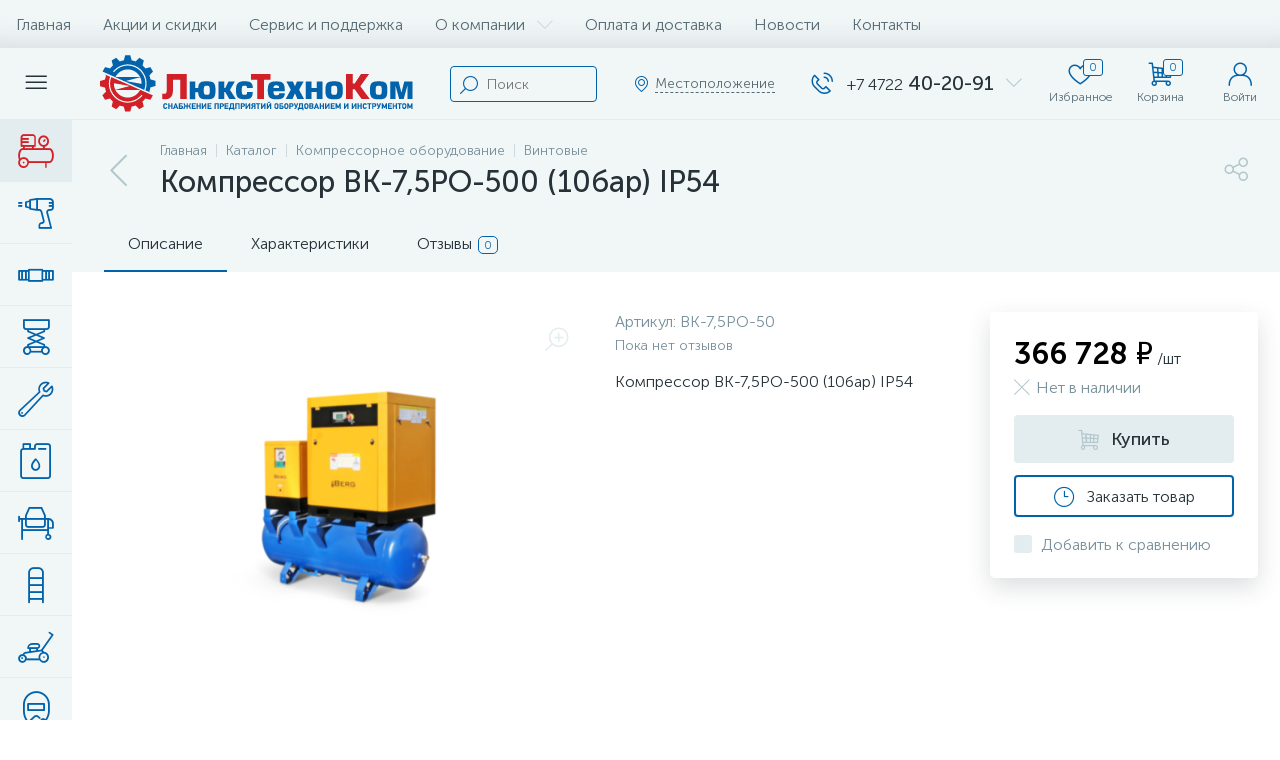

--- FILE ---
content_type: text/html; charset=UTF-8
request_url: https://luxtehnokom.ru/catalog/vintovye/kompressor_vk_7_5ro_500_10bar_ip54/
body_size: 179275
content:
<!DOCTYPE html>
<html lang="ru">
	<head>
 <!-- Yandex.Metrika counter -->
<script type="text/javascript" >
 (function(m,e,t,r,i,k,a){m[i]=m[i]||function(){(m[i].a=m[i].a||[]).push(arguments)};
 m[i].l=1*new Date();
 for (var j = 0; j < document.scripts.length; j++) {if (document.scripts[j].src === r) { return; }}
 k=e.createElement(t),a=e.getElementsByTagName(t)[0],k.async=1,k.src=r,a.parentNode.insertBefore(k,a)})
 (window, document, "script", "https://mc.yandex.ru/metrika/tag.js", "ym");

 ym(93964028, "init", {
 clickmap:true,
 trackLinks:true,
 accurateTrackBounce:true,
 webvisor:true
 });
</script>
<noscript><div><img data-lazyload-src="https://mc.yandex.ru/watch/93964028" style="position:absolute; left:-9999px;" alt="" /></div></noscript>
<!-- /Yandex.Metrika counter --> <meta http-equiv="X-UA-Compatible" content="IE=edge" />
 <meta name="viewport" content="width=device-width, initial-scale=1, maximum-scale=1, user-scalable=no" />
 <link rel="preload" href="/bitrix/templates/enext/fonts/MuseoSansCyrl-300.woff2" as="font" type="font/woff2" crossorigin />
 <link rel="preload" href="/bitrix/templates/enext/fonts/MuseoSansCyrl-500.woff2" as="font" type="font/woff2" crossorigin />
 <link rel="preload" href="/bitrix/templates/enext/fonts/MuseoSansCyrl-700.woff2" as="font" type="font/woff2" crossorigin />
 <title>Компрессор ВК-7,5РО-500 (10бар) IP54</title>
 <meta http-equiv="Content-Type" content="text/html; charset=UTF-8" />
<meta name="robots" content="index, follow" />
<link href="/bitrix/js/altop.enext/intlTelInput/css/intlTelInput.min.css?175732344718584" type="text/css" rel="stylesheet" />
<link href="/bitrix/js/ui/design-tokens/dist/ui.design-tokens.css?175732344526358" type="text/css" rel="stylesheet" />
<link href="/bitrix/js/ui/fonts/opensans/ui.font.opensans.css?17573234462555" type="text/css" rel="stylesheet" />
<link href="/bitrix/js/main/popup/dist/main.popup.bundle.css?176650112531694" type="text/css" rel="stylesheet" />
<link href="/bitrix/templates/enext/components/bitrix/catalog/.default/style.css?175732348517578" type="text/css" rel="stylesheet" />
<link href="/bitrix/templates/enext/components/bitrix/catalog.element/.default/style.css?1757323485104516" type="text/css" rel="stylesheet" />
<link href="/bitrix/templates/enext/js/owlCarousel/owl.carousel.min.css?17573234852895" type="text/css" rel="stylesheet" />
<link href="/bitrix/templates/enext/components/bitrix/sale.products.gift/.default/style.css?17573234852615" type="text/css" rel="stylesheet" />
<link href="/bitrix/templates/enext/components/bitrix/catalog.product.subscribe/.default/style.min.css?17573234851674" type="text/css" rel="stylesheet" />
<link href="/bitrix/templates/enext/components/bitrix/catalog.item/.default/style.css?175732348556911" type="text/css" rel="stylesheet" />
<link href="/bitrix/components/altop/quick.order.enext/templates/.default/style.css?1757323479442" type="text/css" rel="stylesheet" />
<link href="/bitrix/templates/enext/components/bitrix/news.list/reviews/style.css?175732348546288" type="text/css" rel="stylesheet" />
<link href="/bitrix/components/altop/add.review.enext/templates/slide_panel/style.min.css?17573234791936" type="text/css" rel="stylesheet" />
<link href="/bitrix/templates/enext/js/jquery.filer/jquery.filer.min.css?17573234854080" type="text/css" rel="stylesheet" />
<link href="/bitrix/templates/enext/js/fancybox/jquery.fancybox.css?17573234855097" type="text/css" rel="stylesheet" />
<link href="/bitrix/templates/enext/components/bitrix/catalog.section/.default/style.css?17573234855680" type="text/css" rel="stylesheet" />
<link href="/bitrix/templates/enext/components/bitrix/catalog.product.subscribe/.default/style.css?17573234851879" type="text/css" rel="stylesheet" />
<link href="/bitrix/templates/enext/css/animation.min.css?17573234843650" type="text/css" data-template-style="true" rel="stylesheet" />
<link href="/bitrix/templates/enext/css/csshake-default.min.css?17573234843410" type="text/css" data-template-style="true" rel="stylesheet" />
<link href="/bitrix/templates/enext/js/scrollbar/jquery.scrollbar.min.css?17573234852934" type="text/css" data-template-style="true" rel="stylesheet" />
<link href="/bitrix/templates/enext/css/bootstrap.min.css?1757323484121339" type="text/css" data-template-style="true" rel="stylesheet" />
<link href="/bitrix/templates/enext/css/uinext2020.min.css?17573234847003" type="text/css" data-template-style="true" rel="stylesheet" />
<link href="/bitrix/templates/enext/css/font-awesome.min.css?175732348430612" type="text/css" data-template-style="true" rel="stylesheet" />
<link href="/bitrix/templates/enext/css/efn/01-power-tools-efn.min.css?17573234841833" type="text/css" data-template-style="true" rel="stylesheet" />
<link href="/bitrix/templates/enext/css/efn/02-auto-efn.min.css?17573234843140" type="text/css" data-template-style="true" rel="stylesheet" />
<link href="/bitrix/templates/enext/css/efn/03-garden-tools-efn.min.css?17573234841815" type="text/css" data-template-style="true" rel="stylesheet" />
<link href="/bitrix/templates/enext/css/efn/04-interior-efn.min.css?17573234841935" type="text/css" data-template-style="true" rel="stylesheet" />
<link href="/bitrix/templates/enext/css/efn/05-electricity-efn.min.css?17573234842957" type="text/css" data-template-style="true" rel="stylesheet" />
<link href="/bitrix/templates/enext/css/efn/06-hand-tools-efn.min.css?17573234841723" type="text/css" data-template-style="true" rel="stylesheet" />
<link href="/bitrix/templates/enext/css/efn/07-building-materials-efn.min.css?17573234843985" type="text/css" data-template-style="true" rel="stylesheet" />
<link href="/bitrix/templates/enext/css/efn/08-sanitary-ware-efn.min.css?17573234843417" type="text/css" data-template-style="true" rel="stylesheet" />
<link href="/bitrix/templates/enext/css/efn/09-heating-cooling-efn.min.css?17573234842874" type="text/css" data-template-style="true" rel="stylesheet" />
<link href="/bitrix/templates/enext/css/efn/10-security-fire-alarm-efn.min.css?17573234841907" type="text/css" data-template-style="true" rel="stylesheet" />
<link href="/bitrix/templates/enext/css/efn/11-moto-efn.min.css?17573234841841" type="text/css" data-template-style="true" rel="stylesheet" />
<link href="/bitrix/templates/enext/css/efn/12-steel-metal-efn.min.css?17573234842562" type="text/css" data-template-style="true" rel="stylesheet" />
<link href="/bitrix/templates/enext/css/efn/13-furniture-efn.min.css?17573234842448" type="text/css" data-template-style="true" rel="stylesheet" />
<link href="/bitrix/templates/enext/css/efn/14-sport-hobby-efn.min.css?17573234841950" type="text/css" data-template-style="true" rel="stylesheet" />
<link href="/bitrix/templates/enext/css/efn/15-garden-efn.min.css?17573234842156" type="text/css" data-template-style="true" rel="stylesheet" />
<link href="/bitrix/templates/enext/css/efn/16-pc-hardware-efn.min.css?17573234841742" type="text/css" data-template-style="true" rel="stylesheet" />
<link href="/bitrix/templates/enext/css/efn/17-appliances-electronics-efn.min.css?17573234844894" type="text/css" data-template-style="true" rel="stylesheet" />
<link href="/bitrix/templates/enext/css/efn/18-baby-shop-efn.min.css?17573234841750" type="text/css" data-template-style="true" rel="stylesheet" />
<link href="/bitrix/templates/enext/css/efn/19-fishing-efn.min.css?17573234841778" type="text/css" data-template-style="true" rel="stylesheet" />
<link href="/bitrix/templates/enext/css/efn/20-camping-efn.min.css?17573234841727" type="text/css" data-template-style="true" rel="stylesheet" />
<link href="/bitrix/templates/enext/css/efn/21-light-efn.min.css?17573234841892" type="text/css" data-template-style="true" rel="stylesheet" />
<link href="/bitrix/templates/enext/css/efn/22-pet-shop-efn.min.css?17573234842229" type="text/css" data-template-style="true" rel="stylesheet" />
<link href="/bitrix/templates/enext/css/efn/23-fast-food-efn.min.css?17573234841788" type="text/css" data-template-style="true" rel="stylesheet" />
<link href="/bitrix/templates/enext/css/efn/24-food-efn.min.css?17573234842440" type="text/css" data-template-style="true" rel="stylesheet" />
<link href="/bitrix/templates/enext/css/efn/25-ventilation-efn.min.css?17573234841806" type="text/css" data-template-style="true" rel="stylesheet" />
<link href="/bitrix/templates/enext/css/efn/26-special-equipment-efn.min.css?17573234843395" type="text/css" data-template-style="true" rel="stylesheet" />
<link href="/bitrix/templates/enext/css/efn/27-hygiene-cosmetics-efn.min.css?17573234842758" type="text/css" data-template-style="true" rel="stylesheet" />
<link href="/bitrix/templates/enext/css/efn/28-industrial-equipment-efn.min.css?17573234841918" type="text/css" data-template-style="true" rel="stylesheet" />
<link href="/bitrix/templates/enext/css/efn/29-kitchen-equipment-efn.min.css?17573234841710" type="text/css" data-template-style="true" rel="stylesheet" />
<link href="/bitrix/templates/enext/css/efn/30-honey-efn.min.css?17573234841675" type="text/css" data-template-style="true" rel="stylesheet" />
<link href="/bitrix/templates/enext/css/efn/31-stationery-efn.min.css?17573234843178" type="text/css" data-template-style="true" rel="stylesheet" />
<link href="/bitrix/templates/enext/css/efn/32-clothing-efn.min.css?17573234843029" type="text/css" data-template-style="true" rel="stylesheet" />
<link href="/bitrix/templates/enext/css/efn/33-tactical-gear-efn.min.css?17573234841833" type="text/css" data-template-style="true" rel="stylesheet" />
<link href="/bitrix/templates/enext/css/efn/34-household-efn.min.css?17573234841609" type="text/css" data-template-style="true" rel="stylesheet" />
<link href="/bitrix/templates/enext/css/elasto-font.min.css?175732348436742" type="text/css" data-template-style="true" rel="stylesheet" />
<link href="/bitrix/templates/enext/components/bitrix/menu/horizontal_multilevel/style.css?17573234852634" type="text/css" data-template-style="true" rel="stylesheet" />
<link href="/bitrix/components/bitrix/map.yandex.system/templates/.default/style.css?1757323479666" type="text/css" data-template-style="true" rel="stylesheet" />
<link href="/bitrix/components/altop/search.title/templates/visual/style.css?17573234793401" type="text/css" data-template-style="true" rel="stylesheet" />
<link href="/bitrix/templates/enext/components/bitrix/sale.location.selector.search/slide_panel/style.min.css?17573234853329" type="text/css" data-template-style="true" rel="stylesheet" />
<link href="/bitrix/templates/enext/components/bitrix/menu/user_menu/style.css?17573234852580" type="text/css" data-template-style="true" rel="stylesheet" />
<link href="/bitrix/templates/enext/components/bitrix/menu/catalog_menu_interface_2_0_1/style.css?175732348530660" type="text/css" data-template-style="true" rel="stylesheet" />
<link href="/bitrix/templates/enext/components/bitrix/catalog.compare.list/.default/style.css?17573234852772" type="text/css" data-template-style="true" rel="stylesheet" />
<link href="/bitrix/templates/enext/styles.css?175732348412105" type="text/css" data-template-style="true" rel="stylesheet" />
<link href="/bitrix/templates/enext/template_styles.css?175732348546874" type="text/css" data-template-style="true" rel="stylesheet" />
<link href="/bitrix/templates/enext/colors.min.css?175732348458481" type="text/css" data-template-style="true" rel="stylesheet" />
<link href="/bitrix/templates/enext/schemes/CUSTOM_s1/colors.min.css?175732348542865" type="text/css" data-template-style="true" rel="stylesheet" />
<link href="/bitrix/templates/enext/custom.css?175732348415232" type="text/css" data-template-style="true" rel="stylesheet" />
<script>if(!window.BX)window.BX={};if(!window.BX.message)window.BX.message=function(mess){if(typeof mess==='object'){for(let i in mess) {BX.message[i]=mess[i];} return true;}};</script>
<script>(window.BX||top.BX).message({"JS_CORE_LOADING":"Загрузка...","JS_CORE_NO_DATA":"- Нет данных -","JS_CORE_WINDOW_CLOSE":"Закрыть","JS_CORE_WINDOW_EXPAND":"Развернуть","JS_CORE_WINDOW_NARROW":"Свернуть в окно","JS_CORE_WINDOW_SAVE":"Сохранить","JS_CORE_WINDOW_CANCEL":"Отменить","JS_CORE_WINDOW_CONTINUE":"Продолжить","JS_CORE_H":"ч","JS_CORE_M":"м","JS_CORE_S":"с","JSADM_AI_HIDE_EXTRA":"Скрыть лишние","JSADM_AI_ALL_NOTIF":"Показать все","JSADM_AUTH_REQ":"Требуется авторизация!","JS_CORE_WINDOW_AUTH":"Войти","JS_CORE_IMAGE_FULL":"Полный размер"});</script>

<script src="/bitrix/js/main/core/core.js?1766501303511455"></script>

<script>BX.Runtime.registerExtension({"name":"main.core","namespace":"BX","loaded":true});</script>
<script>BX.setJSList(["\/bitrix\/js\/main\/core\/core_ajax.js","\/bitrix\/js\/main\/core\/core_promise.js","\/bitrix\/js\/main\/polyfill\/promise\/js\/promise.js","\/bitrix\/js\/main\/loadext\/loadext.js","\/bitrix\/js\/main\/loadext\/extension.js","\/bitrix\/js\/main\/polyfill\/promise\/js\/promise.js","\/bitrix\/js\/main\/polyfill\/find\/js\/find.js","\/bitrix\/js\/main\/polyfill\/includes\/js\/includes.js","\/bitrix\/js\/main\/polyfill\/matches\/js\/matches.js","\/bitrix\/js\/ui\/polyfill\/closest\/js\/closest.js","\/bitrix\/js\/main\/polyfill\/fill\/main.polyfill.fill.js","\/bitrix\/js\/main\/polyfill\/find\/js\/find.js","\/bitrix\/js\/main\/polyfill\/matches\/js\/matches.js","\/bitrix\/js\/main\/polyfill\/core\/dist\/polyfill.bundle.js","\/bitrix\/js\/main\/core\/core.js","\/bitrix\/js\/main\/polyfill\/intersectionobserver\/js\/intersectionobserver.js","\/bitrix\/js\/main\/lazyload\/dist\/lazyload.bundle.js","\/bitrix\/js\/main\/polyfill\/core\/dist\/polyfill.bundle.js","\/bitrix\/js\/main\/parambag\/dist\/parambag.bundle.js"]);
</script>
<script>BX.Runtime.registerExtension({"name":"pull.protobuf","namespace":"BX","loaded":true});</script>
<script>BX.Runtime.registerExtension({"name":"rest.client","namespace":"window","loaded":true});</script>
<script>(window.BX||top.BX).message({"pull_server_enabled":"N","pull_config_timestamp":0,"shared_worker_allowed":"Y","pull_guest_mode":"N","pull_guest_user_id":0,"pull_worker_mtime":1757323447});(window.BX||top.BX).message({"PULL_OLD_REVISION":"Для продолжения корректной работы с сайтом необходимо перезагрузить страницу."});</script>
<script>BX.Runtime.registerExtension({"name":"pull.client","namespace":"BX","loaded":true});</script>
<script>BX.Runtime.registerExtension({"name":"pull","namespace":"window","loaded":true});</script>
<script>BX.Runtime.registerExtension({"name":"fx","namespace":"window","loaded":true});</script>
<script>BX.Runtime.registerExtension({"name":"jquery2","namespace":"window","loaded":true});</script>
<script>(window.BX||top.BX).message({"ENEXT_ITI_COUNTRY_AF":"Афганистан","ENEXT_ITI_COUNTRY_AL":"Албания","ENEXT_ITI_COUNTRY_DZ":"Алжир","ENEXT_ITI_COUNTRY_AS":"Американское Самоа","ENEXT_ITI_COUNTRY_AD":"Андорра","ENEXT_ITI_COUNTRY_AO":"Ангола","ENEXT_ITI_COUNTRY_AI":"Ангилья","ENEXT_ITI_COUNTRY_AG":"Антигуа и Барбуда","ENEXT_ITI_COUNTRY_AR":"Аргентина","ENEXT_ITI_COUNTRY_AM":"Армения","ENEXT_ITI_COUNTRY_AW":"Аруба","ENEXT_ITI_COUNTRY_AU":"Австралия","ENEXT_ITI_COUNTRY_AT":"Австрия","ENEXT_ITI_COUNTRY_AZ":"Азербайджан","ENEXT_ITI_COUNTRY_BS":"Багамские о-ва","ENEXT_ITI_COUNTRY_BH":"Бахрейн","ENEXT_ITI_COUNTRY_BD":"Бангладеш","ENEXT_ITI_COUNTRY_BB":"Барбадос","ENEXT_ITI_COUNTRY_BY":"Беларусь","ENEXT_ITI_COUNTRY_BE":"Бельгия","ENEXT_ITI_COUNTRY_BZ":"Белиз","ENEXT_ITI_COUNTRY_BJ":"Бенин","ENEXT_ITI_COUNTRY_BM":"Бермудские острова","ENEXT_ITI_COUNTRY_BT":"Бутан","ENEXT_ITI_COUNTRY_BO":"Боливия","ENEXT_ITI_COUNTRY_BA":"Босния и Герцеговина","ENEXT_ITI_COUNTRY_BW":"Ботсвана","ENEXT_ITI_COUNTRY_BR":"Бразилия","ENEXT_ITI_COUNTRY_IO":"Британская тер. в ИО","ENEXT_ITI_COUNTRY_VG":"Виргинские острова","ENEXT_ITI_COUNTRY_BN":"Бруней","ENEXT_ITI_COUNTRY_BG":"Болгария","ENEXT_ITI_COUNTRY_BF":"Буркина-Фасо","ENEXT_ITI_COUNTRY_BI":"Бурунди","ENEXT_ITI_COUNTRY_KH":"Камбоджа","ENEXT_ITI_COUNTRY_CM":"Камерун","ENEXT_ITI_COUNTRY_CA":"Канада","ENEXT_ITI_COUNTRY_CV":"Кабо-Верде","ENEXT_ITI_COUNTRY_BQ":"Карибские Нидерланды","ENEXT_ITI_COUNTRY_KY":"Каймановы острова","ENEXT_ITI_COUNTRY_CF":"ЦАР","ENEXT_ITI_COUNTRY_TD":"Чад","ENEXT_ITI_COUNTRY_CL":"Чили","ENEXT_ITI_COUNTRY_CN":"Китай","ENEXT_ITI_COUNTRY_CX":"Остров Рождества","ENEXT_ITI_COUNTRY_CC":"Кокосовые острова","ENEXT_ITI_COUNTRY_CO":"Колумбия","ENEXT_ITI_COUNTRY_KM":"Коморские острова","ENEXT_ITI_COUNTRY_CD":"Конго (ДРК)","ENEXT_ITI_COUNTRY_CG":"Конго (Республика)","ENEXT_ITI_COUNTRY_CK":"Острова Кука","ENEXT_ITI_COUNTRY_CR":"Коста Рика","ENEXT_ITI_COUNTRY_CI":"Кот-д\u0027Ивуар","ENEXT_ITI_COUNTRY_HR":"Хорватия","ENEXT_ITI_COUNTRY_CU":"Куба","ENEXT_ITI_COUNTRY_CW":"Курасао","ENEXT_ITI_COUNTRY_CY":"Кипр","ENEXT_ITI_COUNTRY_CZ":"Чехия","ENEXT_ITI_COUNTRY_DK":"Дания","ENEXT_ITI_COUNTRY_DJ":"Джибути","ENEXT_ITI_COUNTRY_DM":"Доминика","ENEXT_ITI_COUNTRY_DO":"Доминикана","ENEXT_ITI_COUNTRY_EC":"Эквадор","ENEXT_ITI_COUNTRY_EG":"Египет","ENEXT_ITI_COUNTRY_SV":"Сальвадор","ENEXT_ITI_COUNTRY_GQ":"Экваториальная Гвинея","ENEXT_ITI_COUNTRY_ER":"Эритрея","ENEXT_ITI_COUNTRY_EE":"Эстония","ENEXT_ITI_COUNTRY_ET":"Эфиопия","ENEXT_ITI_COUNTRY_FK":"Фолклендские острова","ENEXT_ITI_COUNTRY_FO":"Фарерские острова","ENEXT_ITI_COUNTRY_FJ":"Фиджи","ENEXT_ITI_COUNTRY_FI":"Финляндия","ENEXT_ITI_COUNTRY_FR":"Франция","ENEXT_ITI_COUNTRY_GF":"Французская Гвиана","ENEXT_ITI_COUNTRY_PF":"Французская Полинезия","ENEXT_ITI_COUNTRY_GA":"Габон","ENEXT_ITI_COUNTRY_GM":"Гамбия","ENEXT_ITI_COUNTRY_GE":"Грузия","ENEXT_ITI_COUNTRY_DE":"Германия","ENEXT_ITI_COUNTRY_GH":"Гана","ENEXT_ITI_COUNTRY_GI":"Гибралтар","ENEXT_ITI_COUNTRY_GR":"Греция","ENEXT_ITI_COUNTRY_GL":"Гренландия","ENEXT_ITI_COUNTRY_GD":"Гренада","ENEXT_ITI_COUNTRY_GP":"Гваделупа","ENEXT_ITI_COUNTRY_GU":"Гуам","ENEXT_ITI_COUNTRY_GT":"Гватемала","ENEXT_ITI_COUNTRY_GG":"Гернси","ENEXT_ITI_COUNTRY_GN":"Гвинея","ENEXT_ITI_COUNTRY_GW":"Гвинея-Бисау","ENEXT_ITI_COUNTRY_GY":"Гайана","ENEXT_ITI_COUNTRY_HT":"Гаити","ENEXT_ITI_COUNTRY_HN":"Гондурас","ENEXT_ITI_COUNTRY_HK":"Гонконг","ENEXT_ITI_COUNTRY_HU":"Венгрия","ENEXT_ITI_COUNTRY_IS":"Исландия","ENEXT_ITI_COUNTRY_IN":"Индия","ENEXT_ITI_COUNTRY_ID":"Индонезия","ENEXT_ITI_COUNTRY_IR":"Иран","ENEXT_ITI_COUNTRY_IQ":"Ирак","ENEXT_ITI_COUNTRY_IE":"Ирландия","ENEXT_ITI_COUNTRY_IM":"Остров Мэн","ENEXT_ITI_COUNTRY_IL":"Израиль","ENEXT_ITI_COUNTRY_IT":"Италия","ENEXT_ITI_COUNTRY_JM":"Ямайка","ENEXT_ITI_COUNTRY_JP":"Япония","ENEXT_ITI_COUNTRY_JE":"Джерси","ENEXT_ITI_COUNTRY_JO":"Иордания","ENEXT_ITI_COUNTRY_KZ":"Казахстан","ENEXT_ITI_COUNTRY_KE":"Кения","ENEXT_ITI_COUNTRY_KI":"Кирибати","ENEXT_ITI_COUNTRY_XK":"Косово","ENEXT_ITI_COUNTRY_KW":"Кувейт","ENEXT_ITI_COUNTRY_KG":"Киргизия","ENEXT_ITI_COUNTRY_LA":"Лаос","ENEXT_ITI_COUNTRY_LV":"Латвия","ENEXT_ITI_COUNTRY_LB":"Ливан","ENEXT_ITI_COUNTRY_LS":"Лесото","ENEXT_ITI_COUNTRY_LR":"Либерия","ENEXT_ITI_COUNTRY_LY":"Ливия","ENEXT_ITI_COUNTRY_LI":"Лихтенштейн","ENEXT_ITI_COUNTRY_LT":"Литва","ENEXT_ITI_COUNTRY_LU":"Люксембург","ENEXT_ITI_COUNTRY_MO":"Макао","ENEXT_ITI_COUNTRY_MK":"Македония","ENEXT_ITI_COUNTRY_MG":"Мадагаскар","ENEXT_ITI_COUNTRY_MW":"Малави","ENEXT_ITI_COUNTRY_MY":"Малайзия","ENEXT_ITI_COUNTRY_MV":"Мальдивы","ENEXT_ITI_COUNTRY_ML":"Мали","ENEXT_ITI_COUNTRY_MT":"Мальта","ENEXT_ITI_COUNTRY_MH":"Маршалловы острова","ENEXT_ITI_COUNTRY_MQ":"Мартиника","ENEXT_ITI_COUNTRY_MR":"Мавритания","ENEXT_ITI_COUNTRY_MU":"Маврикий","ENEXT_ITI_COUNTRY_YT":"Майотта","ENEXT_ITI_COUNTRY_MX":"Мексика","ENEXT_ITI_COUNTRY_FM":"Микронезия","ENEXT_ITI_COUNTRY_MD":"Молдова","ENEXT_ITI_COUNTRY_MC":"Монако","ENEXT_ITI_COUNTRY_MN":"Монголия","ENEXT_ITI_COUNTRY_ME":"Черногория","ENEXT_ITI_COUNTRY_MS":"Монсеррат","ENEXT_ITI_COUNTRY_MA":"Марокко","ENEXT_ITI_COUNTRY_MZ":"Мозамбик","ENEXT_ITI_COUNTRY_MM":"Мьянма","ENEXT_ITI_COUNTRY_NA":"Намибия","ENEXT_ITI_COUNTRY_NR":"Науру","ENEXT_ITI_COUNTRY_NP":"Непал","ENEXT_ITI_COUNTRY_NL":"Нидерланды","ENEXT_ITI_COUNTRY_NC":"Новая Каледония","ENEXT_ITI_COUNTRY_NZ":"Новая Зеландия","ENEXT_ITI_COUNTRY_NI":"Никарагуа","ENEXT_ITI_COUNTRY_NE":"Нигер","ENEXT_ITI_COUNTRY_NG":"Нигерия","ENEXT_ITI_COUNTRY_NU":"Ниуэ","ENEXT_ITI_COUNTRY_NF":"Остров Норфолк","ENEXT_ITI_COUNTRY_KP":"Северная Корея","ENEXT_ITI_COUNTRY_MP":"СМО","ENEXT_ITI_COUNTRY_NO":"Норвегия","ENEXT_ITI_COUNTRY_OM":"Оман","ENEXT_ITI_COUNTRY_PK":"Пакистан","ENEXT_ITI_COUNTRY_PW":"Палау","ENEXT_ITI_COUNTRY_PS":"Палестина","ENEXT_ITI_COUNTRY_PA":"Панама","ENEXT_ITI_COUNTRY_PG":"Папуа - Новая Гвинея","ENEXT_ITI_COUNTRY_PY":"Парагвай","ENEXT_ITI_COUNTRY_PE":"Перу","ENEXT_ITI_COUNTRY_PH":"Филиппины","ENEXT_ITI_COUNTRY_PL":"Польша","ENEXT_ITI_COUNTRY_PT":"Португалия","ENEXT_ITI_COUNTRY_PR":"Пуэрто-Рико","ENEXT_ITI_COUNTRY_QA":"Катар","ENEXT_ITI_COUNTRY_RE":"Реюньон","ENEXT_ITI_COUNTRY_RO":"Румыния","ENEXT_ITI_COUNTRY_RU":"Россия","ENEXT_ITI_COUNTRY_RW":"Руанда","ENEXT_ITI_COUNTRY_BL":"Сен-Бартелеми","ENEXT_ITI_COUNTRY_SH":"Остров Святой Елены","ENEXT_ITI_COUNTRY_KN":"Сент-Китс и Невис","ENEXT_ITI_COUNTRY_LC":"Сент-Люсия","ENEXT_ITI_COUNTRY_MF":"Сен-Мартен","ENEXT_ITI_COUNTRY_PM":"Сен-Пьер и Микелон","ENEXT_ITI_COUNTRY_VC":"Сент-Винсент и Гренадины","ENEXT_ITI_COUNTRY_WS":"Самоа","ENEXT_ITI_COUNTRY_SM":"Сан-Марино","ENEXT_ITI_COUNTRY_ST":"Сан-Томе и Принсипи","ENEXT_ITI_COUNTRY_SA":"Саудовская Аравия","ENEXT_ITI_COUNTRY_SN":"Сенегал","ENEXT_ITI_COUNTRY_RS":"Сербия","ENEXT_ITI_COUNTRY_SC":"Сейшельские острова","ENEXT_ITI_COUNTRY_SL":"Сьерра-Леоне","ENEXT_ITI_COUNTRY_SG":"Сингапур","ENEXT_ITI_COUNTRY_SX":"Синт-Мартен","ENEXT_ITI_COUNTRY_SK":"Словакия","ENEXT_ITI_COUNTRY_SI":"Словения","ENEXT_ITI_COUNTRY_SB":"Соломоновы острова","ENEXT_ITI_COUNTRY_SO":"Сомали","ENEXT_ITI_COUNTRY_ZA":"Южная Африка","ENEXT_ITI_COUNTRY_KR":"Южная Корея","ENEXT_ITI_COUNTRY_SS":"Южный Судан","ENEXT_ITI_COUNTRY_ES":"Испания","ENEXT_ITI_COUNTRY_LK":"Шри-Ланка","ENEXT_ITI_COUNTRY_SD":"Судан","ENEXT_ITI_COUNTRY_SR":"Суринам","ENEXT_ITI_COUNTRY_SJ":"Шпицберген и Ян Майен","ENEXT_ITI_COUNTRY_SZ":"Свазиленд","ENEXT_ITI_COUNTRY_SE":"Швеция","ENEXT_ITI_COUNTRY_CH":"Швейцария","ENEXT_ITI_COUNTRY_SY":"Сирия","ENEXT_ITI_COUNTRY_TW":"Тайвань","ENEXT_ITI_COUNTRY_TJ":"Таджикистан","ENEXT_ITI_COUNTRY_TZ":"Танзания","ENEXT_ITI_COUNTRY_TH":"Таиланд","ENEXT_ITI_COUNTRY_TL":"Восточный Тимор","ENEXT_ITI_COUNTRY_TG":"Того","ENEXT_ITI_COUNTRY_TK":"Токелау","ENEXT_ITI_COUNTRY_TO":"Тонга","ENEXT_ITI_COUNTRY_TT":"Тринидад и Тобаго","ENEXT_ITI_COUNTRY_TN":"Тунис","ENEXT_ITI_COUNTRY_TR":"Турция","ENEXT_ITI_COUNTRY_TM":"Туркменистан","ENEXT_ITI_COUNTRY_TC":"Острова Теркс и Кайкос","ENEXT_ITI_COUNTRY_TV":"Тувалу","ENEXT_ITI_COUNTRY_VI":"Виргинские острова США","ENEXT_ITI_COUNTRY_UG":"Уганда","ENEXT_ITI_COUNTRY_UA":"Украина","ENEXT_ITI_COUNTRY_AE":"ОАЭ","ENEXT_ITI_COUNTRY_GB":"Великобритания","ENEXT_ITI_COUNTRY_US":"США","ENEXT_ITI_COUNTRY_UY":"Уругвай","ENEXT_ITI_COUNTRY_UZ":"Узбекистан","ENEXT_ITI_COUNTRY_VU":"Вануату","ENEXT_ITI_COUNTRY_VA":"Ватикан","ENEXT_ITI_COUNTRY_VE":"Венесуэла","ENEXT_ITI_COUNTRY_VN":"Вьетнам","ENEXT_ITI_COUNTRY_WF":"Уоллис и Футуна","ENEXT_ITI_COUNTRY_EH":"Западная Сахара","ENEXT_ITI_COUNTRY_YE":"Йемен","ENEXT_ITI_COUNTRY_ZM":"Замбия","ENEXT_ITI_COUNTRY_ZW":"Зимбабве","ENEXT_ITI_COUNTRY_AX":"Аландские острова"});</script>
<script>BX.Runtime.registerExtension({"name":"enextIntlTelInput","namespace":"window","loaded":true});</script>
<script>BX.Runtime.registerExtension({"name":"ui.design-tokens","namespace":"window","loaded":true});</script>
<script>BX.Runtime.registerExtension({"name":"ui.fonts.opensans","namespace":"window","loaded":true});</script>
<script>BX.Runtime.registerExtension({"name":"main.popup","namespace":"BX.Main","loaded":true});</script>
<script>BX.Runtime.registerExtension({"name":"popup","namespace":"window","loaded":true});</script>
<script type="extension/settings" data-extension="currency.currency-core">{"region":"ru"}</script>
<script>BX.Runtime.registerExtension({"name":"currency.currency-core","namespace":"BX.Currency","loaded":true});</script>
<script>BX.Runtime.registerExtension({"name":"currency","namespace":"window","loaded":true});</script>
<script>(window.BX||top.BX).message({"LANGUAGE_ID":"ru","FORMAT_DATE":"DD.MM.YYYY","FORMAT_DATETIME":"DD.MM.YYYY HH:MI:SS","COOKIE_PREFIX":"BITRIX_SM","SERVER_TZ_OFFSET":"10800","UTF_MODE":"Y","SITE_ID":"s1","SITE_DIR":"\/","USER_ID":"","SERVER_TIME":1770126392,"USER_TZ_OFFSET":0,"USER_TZ_AUTO":"Y","bitrix_sessid":"694d0293c96684613d3527c535d96f64"});</script>


<script src="/bitrix/js/pull/protobuf/protobuf.js?1757323447274055"></script>
<script src="/bitrix/js/pull/protobuf/model.js?175732344770928"></script>
<script src="/bitrix/js/rest/client/rest.client.js?175732345017414"></script>
<script src="/bitrix/js/pull/client/pull.client.js?176650120183861"></script>
<script src="/bitrix/js/main/core/core_fx.js?175732344916888"></script>
<script src="/bitrix/js/main/jquery/jquery-2.2.4.min.js?175732344885578"></script>
<script src="/bitrix/js/altop.enext/intlTelInput/intlTelInput.min.js?175732344736995"></script>
<script src="/bitrix/js/main/popup/dist/main.popup.bundle.js?1766501373119952"></script>
<script src="/bitrix/js/currency/currency-core/dist/currency-core.bundle.js?17573234508800"></script>
<script src="/bitrix/js/currency/core_currency.js?17573234501181"></script>
<script>
 (function () {
 "use strict";

 var counter = function ()
 {
 var cookie = (function (name) {
 var parts = ("; " + document.cookie).split("; " + name + "=");
 if (parts.length == 2) {
 try {return JSON.parse(decodeURIComponent(parts.pop().split(";").shift()));}
 catch (e) {}
 }
 })("BITRIX_CONVERSION_CONTEXT_s1");

 if (cookie && cookie.EXPIRE >= BX.message("SERVER_TIME"))
 return;

 var request = new XMLHttpRequest();
 request.open("POST", "/bitrix/tools/conversion/ajax_counter.php", true);
 request.setRequestHeader("Content-type", "application/x-www-form-urlencoded");
 request.send(
 "SITE_ID="+encodeURIComponent("s1")+
 "&sessid="+encodeURIComponent(BX.bitrix_sessid())+
 "&HTTP_REFERER="+encodeURIComponent(document.referrer)
 );
 };

 if (window.frameRequestStart === true)
 BX.addCustomEvent("onFrameDataReceived", counter);
 else
 BX.ready(counter);
 })();
 </script>
<link rel='preload' href='/bitrix/templates/enext/fonts/uinext2020.woff' as='font' type='font/woff' crossorigin />
<link rel='preload' href='/bitrix/templates/enext/fonts/fontawesome-webfont.woff' as='font' type='font/woff' crossorigin />
<link rel='preload' href='/bitrix/templates/enext/fonts/efn/01-power-tools-efn.woff' as='font' type='font/woff' crossorigin />
<link rel='preload' href='/bitrix/templates/enext/fonts/efn/02-auto-efn.woff' as='font' type='font/woff' crossorigin />
<link rel='preload' href='/bitrix/templates/enext/fonts/efn/03-garden-tools-efn.woff' as='font' type='font/woff' crossorigin />
<link rel='preload' href='/bitrix/templates/enext/fonts/efn/04-interior-efn.woff' as='font' type='font/woff' crossorigin />
<link rel='preload' href='/bitrix/templates/enext/fonts/efn/05-electricity-efn.woff' as='font' type='font/woff' crossorigin />
<link rel='preload' href='/bitrix/templates/enext/fonts/efn/06-hand-tools-efn.woff' as='font' type='font/woff' crossorigin />
<link rel='preload' href='/bitrix/templates/enext/fonts/efn/07-building-materials-efn.woff' as='font' type='font/woff' crossorigin />
<link rel='preload' href='/bitrix/templates/enext/fonts/efn/08-sanitary-ware-efn.woff' as='font' type='font/woff' crossorigin />
<link rel='preload' href='/bitrix/templates/enext/fonts/efn/09-heating-cooling-efn.woff' as='font' type='font/woff' crossorigin />
<link rel='preload' href='/bitrix/templates/enext/fonts/efn/10-security-fire-alarm-efn.woff' as='font' type='font/woff' crossorigin />
<link rel='preload' href='/bitrix/templates/enext/fonts/efn/11-moto-efn.woff' as='font' type='font/woff' crossorigin />
<link rel='preload' href='/bitrix/templates/enext/fonts/efn/12-steel-metal-efn.woff' as='font' type='font/woff' crossorigin />
<link rel='preload' href='/bitrix/templates/enext/fonts/efn/13-furniture-efn.woff' as='font' type='font/woff' crossorigin />
<link rel='preload' href='/bitrix/templates/enext/fonts/efn/14-sport-hobby-efn.woff' as='font' type='font/woff' crossorigin />
<link rel='preload' href='/bitrix/templates/enext/fonts/efn/15-garden-efn.woff' as='font' type='font/woff' crossorigin />
<link rel='preload' href='/bitrix/templates/enext/fonts/efn/16-pc-hardware-efn.woff' as='font' type='font/woff' crossorigin />
<link rel='preload' href='/bitrix/templates/enext/fonts/efn/17-appliances-electronics-efn.woff' as='font' type='font/woff' crossorigin />
<link rel='preload' href='/bitrix/templates/enext/fonts/efn/18-baby-shop-efn.woff' as='font' type='font/woff' crossorigin />
<link rel='preload' href='/bitrix/templates/enext/fonts/efn/19-fishing-efn.woff' as='font' type='font/woff' crossorigin />
<link rel='preload' href='/bitrix/templates/enext/fonts/efn/20-camping-efn.woff' as='font' type='font/woff' crossorigin />
<link rel='preload' href='/bitrix/templates/enext/fonts/efn/21-light-efn.woff' as='font' type='font/woff' crossorigin />
<link rel='preload' href='/bitrix/templates/enext/fonts/efn/22-pet-shop-efn.woff' as='font' type='font/woff' crossorigin />
<link rel='preload' href='/bitrix/templates/enext/fonts/efn/23-fast-food-efn.woff' as='font' type='font/woff' crossorigin />
<link rel='preload' href='/bitrix/templates/enext/fonts/efn/24-food-efn.woff' as='font' type='font/woff' crossorigin />
<link rel='preload' href='/bitrix/templates/enext/fonts/efn/25-ventilation-efn.woff' as='font' type='font/woff' crossorigin />
<link rel='preload' href='/bitrix/templates/enext/fonts/efn/26-special-equipment-efn.woff' as='font' type='font/woff' crossorigin />
<link rel='preload' href='/bitrix/templates/enext/fonts/efn/27-hygiene-cosmetics-efn.woff' as='font' type='font/woff' crossorigin />
<link rel='preload' href='/bitrix/templates/enext/fonts/efn/28-industrial-equipment-efn.woff' as='font' type='font/woff' crossorigin />
<link rel='preload' href='/bitrix/templates/enext/fonts/efn/29-kitchen-equipment-efn.woff' as='font' type='font/woff' crossorigin />
<link rel='preload' href='/bitrix/templates/enext/fonts/efn/30-honey-efn.woff' as='font' type='font/woff' crossorigin />
<link rel='preload' href='/bitrix/templates/enext/fonts/efn/31-stationery-efn.woff' as='font' type='font/woff' crossorigin />
<link rel='preload' href='/bitrix/templates/enext/fonts/efn/32-clothing-efn.woff' as='font' type='font/woff' crossorigin />
<link rel='preload' href='/bitrix/templates/enext/fonts/efn/33-tactical-gear-efn.woff' as='font' type='font/woff' crossorigin />
<link rel='preload' href='/bitrix/templates/enext/fonts/efn/34-household-efn.woff' as='font' type='font/woff' crossorigin />
<link rel='preload' href='/bitrix/templates/enext/fonts/ELASTO-FONT.woff' as='font' type='font/woff' crossorigin />
<link rel='icon' type='image/png' href='/upload/enext/e19/xfzijy9bw3joj9uf33gs13b9p0xldg5l/android-chrome-192x192.png' />
<link rel='apple-touch-icon' href='/upload/enext/e19/xfzijy9bw3joj9uf33gs13b9p0xldg5l/android-chrome-192x192.png' />
<link rel='apple-touch-icon' sizes='180x180' href='/upload/enext/e19/xfzijy9bw3joj9uf33gs13b9p0xldg5l/android-chrome-192x192.png' />
<meta name='theme-color' content='#0263ab' />
<meta name='msapplication-navbutton-color' content='#0263ab' />
<meta name='apple-mobile-web-app-status-bar-style' content='#0263ab' />
<meta property='og:type' content='product' />
<meta property='og:title' content='Компрессор ВК-7,5РО-500 (10бар) IP54' />
<meta property='og:url' content='https://luxtehnokom.ru/catalog/vintovye/kompressor_vk_7_5ro_500_10bar_ip54/' />
<meta property='og:image' content='https://luxtehnokom.ru/upload/iblock/12c/hq5wj1rn8cemq4jcybu6lggoasj34ro3/eec48674-dac2-11ed-80d7-0026558227f6_c16c7522-55fd-11ee-962a-ac50dee28112.resize1.png' />
<meta property='og:image:width' content='300' />
<meta property='og:image:height' content='299' />
<link rel='image_src' href='https://luxtehnokom.ru/upload/iblock/12c/hq5wj1rn8cemq4jcybu6lggoasj34ro3/eec48674-dac2-11ed-80d7-0026558227f6_c16c7522-55fd-11ee-962a-ac50dee28112.resize1.png' />



<script src="/bitrix/templates/enext/js/bootstrap.min.js?175732348537045"></script>
<script src="/bitrix/templates/enext/js/formValidation.min.js?1757323485129735"></script>
<script src="/bitrix/templates/enext/js/inputmask.min.js?1757323485115795"></script>
<script src="/bitrix/templates/enext/js/jquery.hoverIntent.min.js?17573234851753"></script>
<script src="/bitrix/templates/enext/js/moremenu.min.js?17573234851406"></script>
<script src="/bitrix/templates/enext/js/scrollbar/jquery.scrollbar.min.js?175732348512227"></script>
<script src="/bitrix/templates/enext/js/main.min.js?175732348518010"></script>
<script src="/bitrix/templates/enext/js/custom.js?175732348539"></script>
<script src="/bitrix/templates/enext/components/bitrix/menu/horizontal_multilevel/script.js?17573234853028"></script>
<script src="/bitrix/components/bitrix/map.yandex.view/templates/.default/script.js?17573234821540"></script>
<script src="/bitrix/templates/enext/components/bitrix/news.list/header_contacts/script.js?175732348528684"></script>
<script src="/bitrix/components/altop/search.title/script.js?17573234796555"></script>
<script src="/bitrix/components/altop/geo.location.enext/templates/.default/script.js?17573234794715"></script>
<script src="/bitrix/components/altop/sale.basket.basket.line/templates/.default/script.js?17573234797595"></script>
<script src="/bitrix/components/altop/user.enext/templates/.default/script.js?17573234795882"></script>
<script src="/bitrix/templates/enext/components/bitrix/menu/catalog_menu_interface_2_0_1/script.js?175732348512159"></script>
<script src="/bitrix/templates/enext/components/bitrix/catalog.compare.list/.default/script.js?17573234851125"></script>
<script src="/bitrix/templates/enext/components/bitrix/catalog.products.viewed/.default/script.js?17573234851318"></script>
<script src="/bitrix/components/altop/forms.enext/templates/feedback/script.js?17573234798828"></script>
<script src="/bitrix/templates/enext/components/bitrix/catalog/.default/script.js?175732348511691"></script>
<script src="/bitrix/templates/enext/components/bitrix/catalog.element/.default/script.js?1757323485273373"></script>
<script src="/bitrix/templates/enext/js/owlCarousel/owl.carousel.min.js?175732348542791"></script>
<script src="/bitrix/templates/enext/components/bitrix/sale.products.gift/.default/script.js?17573234855819"></script>
<script src="/bitrix/templates/enext/components/bitrix/catalog.item/.default/script.js?1757323485114681"></script>
<script src="/bitrix/components/altop/quick.order.enext/templates/.default/script.js?175732347915068"></script>
<script src="/bitrix/templates/enext/components/bitrix/news.list/reviews/script.js?175732348519851"></script>
<script src="/bitrix/templates/enext/js/jquery.filer/jquery.filer.min.js?175732348522415"></script>
<script src="/bitrix/templates/enext/js/fancybox/jquery.fancybox.pack.js?175732348523134"></script>
<script src="/bitrix/templates/enext/components/bitrix/catalog.section/.default/script.js?17573234859370"></script>

	</head>
	<body class="slide-menu-interface-2-0-1-inner short-card-panel-mobile" data-img-webp="true">
 <div class="page-wrapper">
 <div class="hidden-xs hidden-sm hidden-print top-menu-wrapper">
 <div class="top-menu">
 
<ul class="horizontal-multilevel-menu" id="horizontal-multilevel-menu-obbx_3951543183_LkGdQn"> 
	<li><a href="/">Главная</a></li>
 <li>
 <a href="/promotions/">Акции и скидки</a>
 </li>
 <li>
 <a href="/services/">Сервис и поддержка</a>
 </li>
 <li data-entity="dropdown">
 <a href="/about/">О компании <i class="icon-arrow-down"></i></a>
 <ul class="horizontal-multilevel-dropdown-menu" data-entity="dropdown-menu">
 <li>
 <a href="/about/reviews/">Отзывы о компании</a>
 </li>
 <li>
 <a href="/about/rekvizity/">Реквизиты</a>
 </li>
 <li>
 <a href="/agreement/?id=2">Политика обработки данных</a>
 </li>
 </ul></li> <li>
 <a href="/payment-delivery/">Оплата и доставка</a>
 </li>
 <li>
 <a href="/news/">Новости</a>
 </li>
 <li>
 <a href="/contacts/">Контакты</a>
 </li>
 </ul>

<script type="text/javascript"> 
	var obbx_3951543183_LkGdQn = new JCHorizontalMultilevelMenu({
 container: 'horizontal-multilevel-menu-obbx_3951543183_LkGdQn'
	});
</script> </div>
 </div>
 <div class="hidden-print top-panel-wrapper"> 
 <div class="top-panel">
 <div class="top-panel__cols">
 <div class="top-panel__col top-panel__thead"> 
 <div class="top-panel__cols"> 
 <div class="top-panel__col top-panel__menu-icon-container" data-entity="menu-icon">
 <i class="icon-menu"></i>
 </div>
 
 <div class="top-panel__col top-panel__logo">
 <a href="/"><img data-lazyload-src="/images/logo.svg" title="ЛюксТехноКом" alt="ЛюксТехноКом"></a> </div>
 
<script type="text/javascript">
	BX.message({ 
 HEADER_CONTACTS_TITLE: 'Контакты',
 HEADER_CONTACTS_ITEM_TODAY: 'Сегодня',
 HEADER_CONTACTS_ITEM_24_HOURS: 'Круглосуточно',
 HEADER_CONTACTS_ITEM_OFF: 'Выходной',
 HEADER_CONTACTS_ITEM_BREAK: 'Перерыв',
 HEADER_CONTACTS_SEE_REVIEWS: 'Смотреть отзывы',
 HEADER_CONTACTS_ADD_REVIEW: 'Оставить первый отзыв',
 HEADER_CONTACTS_CALLBACK: 'Заказать звонок',
 HEADER_CONTACTS_TEMPLATE_PATH: '/bitrix/templates/enext/components/bitrix/news.list/header_contacts'
	});
</script>


	<div class="top-panel__col top-panel__contacts">
 <a class="top-panel__contacts-block" id="bx_3218110189_436" href="javascript:void(0)">
 <span class="top-panel__contacts-icon"><i class="icon-phone-call"></i></span>
 <span class="top-panel__contacts-caption hidden-xs hidden-sm">
 <span class="top-panel__contacts-title"><span>+7 4722</span> 40-20-91
</span>
 </span>
 <span class="top-panel__contacts-icon hidden-xs hidden-sm"><i class="icon-arrow-down"></i></span>
 </a>
 <script type="text/javascript">
 var obbx_3218110189_436 = new JCNewsListHeaderContacts({'ITEM':{'NAME':'Люкстехноком','PREVIEW_PICTURE':'/upload/iblock/8ef/a5xjw4efzcm0k85m73q52t0ovurrht7n/2022-06-21_11-45-45.jpg','ADDRESS':' Россия, г. Белгород, ул. Серафимовича, д.67','MAP':'50.586071,36.623541','TIMEZONE':'+3','WORKING_HOURS':{'MON':{'WORK_START':'09:00','WORK_END':'17:30','BREAK_START':'','BREAK_END':'','NAME':'ПН'},'TUE':{'WORK_START':'09:00','WORK_END':'17:30','BREAK_START':'','BREAK_END':'','NAME':'ВТ'},'WED':{'WORK_START':'09:00','WORK_END':'17:30','BREAK_START':'','BREAK_END':'','NAME':'СР'},'THU':{'WORK_START':'09:00','WORK_END':'17:30','BREAK_START':'','BREAK_END':'','NAME':'ЧТ'},'FRI':{'WORK_START':'09:00','WORK_END':'17:30','BREAK_START':'','BREAK_END':'','NAME':'ПТ'},'SAT':{'WORK_START':'09:00','WORK_END':'16:00','BREAK_START':'','BREAK_END':'','NAME':'СБ'},'SUN':{'WORK_START':'','WORK_END':'','BREAK_START':'','BREAK_END':'','NAME':'ВС'}},'PHONE':{'VALUE':['+7 4722 40-20-91','+7 903 887-68-68'],'DESCRIPTION':['Отдел продаж','Viber, WhatsApp']},'WHATSAPP':'','VIBER':'','TELEGRAM':'','INSTAGRAM':'','EMAIL':{'VALUE':['sale@luxtehnokom.ru'],'DESCRIPTION':['']},'SKYPE':''},'VISUAL':{'ID':'bx_3218110189_436'},'PARAMETERS':'[base64].a26bf9a6a04ddaa93c14f0b6b6d10cc73a65b914ae671c92fdfe4c500cbf989b','BTN_CALLBACK':false,'BTN_ADD_REVIEW':true,'REVIEWS_PAGE_LINK':'/about/reviews/','RATING_VALUE':'4.9','REVIEWS_COUNT':'8','REVIEWS_DECLENSION':'отзывов'});
 </script>
	</div>
 </div>
 </div>
 <div class="top-panel__col top-panel__tfoot">
 <div class="top-panel__cols"> 
 <div class="hidden-md hidden-lg top-panel__col top-panel__catalog-icon" data-entity="catalog-icon">
 <i class="icon-box-list"></i>
 <span class="top-panel__catalog-icon-title">Каталог</span>
 </div>
 
 <div class="top-panel__col top-panel__search-container">
 <a class="top-panel__search-btn hidden-md hidden-lg" href="javascript:void(0)" data-entity="showSearch">
 <span class="top-panel__search-btn-block">
 <i class="icon-search"></i>
 <span class="top-panel__search-btn-title">Поиск</span>
 </span>
 </a>
 <div class="top-panel__search hidden-xs hidden-sm">
 <div id="title-search">
 <form action="/catalog/"> 
 <input type="text" name="q" id="title-search-input" maxlength="50" autocomplete="off" placeholder="Поиск" value="" />
 <span class="title-search-icon"><i class="icon-search"></i></span>
 </form>
	</div>

<script>
	BX.ready(function(){
 new JCTitleSearch({
 'WAIT_IMAGE': '<div><span></span></div>',
 'AJAX_PAGE' : '/catalog/vintovye/kompressor_vk_7_5ro_500_10bar_ip54/',
 'CONTAINER_ID': 'title-search',
 'INPUT_ID': 'title-search-input',
 'MIN_QUERY_LEN': 3
 });
	});
</script>

 </div>
 </div> 
 <div class="hidden-xs hidden-sm top-panel__col top-panel__geo-location">
 
<div class="top-panel__geo-location-block" id="geo-location-obbx_2802721151_AsrmUV">
	<i class="icon-map-marker"></i>
	<!--'start_frame_cache_geo-location-obbx_2802721151_AsrmUV'-->	<span data-entity="city">Местоположение</span>
	<!--'end_frame_cache_geo-location-obbx_2802721151_AsrmUV'--></div>


<script type="text/javascript">
	BX.message({
 GEO_LOCATION_SLIDE_PANEL_TITLE: 'Регион доставки'
	});
	BX.Sale.GeoLocationComponent.init({
 siteId: 's1',
 componentPath: '/bitrix/components/altop/geo.location.enext', 
 parameters: '[base64].7fa9aef24f648b5398402257da712a6e16c89a0a02ca656fa84e39dcc3c3c89c',
 container: 'geo-location-obbx_2802721151_AsrmUV'
	});
</script> </div>
 
<script type="text/javascript">
	BX.message({ 
 HEADER_CONTACTS_TITLE: 'Контакты',
 HEADER_CONTACTS_ITEM_TODAY: 'Сегодня',
 HEADER_CONTACTS_ITEM_24_HOURS: 'Круглосуточно',
 HEADER_CONTACTS_ITEM_OFF: 'Выходной',
 HEADER_CONTACTS_ITEM_BREAK: 'Перерыв',
 HEADER_CONTACTS_SEE_REVIEWS: 'Смотреть отзывы',
 HEADER_CONTACTS_ADD_REVIEW: 'Оставить первый отзыв',
 HEADER_CONTACTS_CALLBACK: 'Заказать звонок',
 HEADER_CONTACTS_TEMPLATE_PATH: '/bitrix/templates/enext/components/bitrix/news.list/header_contacts'
	});
</script>


	<div class="top-panel__col top-panel__contacts">
 <a class="top-panel__contacts-block" id="bx_651765591_436" href="javascript:void(0)">
 <span class="top-panel__contacts-icon"><i class="icon-phone-call"></i></span>
 <span class="top-panel__contacts-caption hidden-xs hidden-sm">
 <span class="top-panel__contacts-title"><span>+7 4722</span> 40-20-91
</span>
 </span>
 <span class="top-panel__contacts-icon hidden-xs hidden-sm"><i class="icon-arrow-down"></i></span>
 </a>
 <script type="text/javascript">
 var obbx_651765591_436 = new JCNewsListHeaderContacts({'ITEM':{'NAME':'Люкстехноком','PREVIEW_PICTURE':'/upload/iblock/8ef/a5xjw4efzcm0k85m73q52t0ovurrht7n/2022-06-21_11-45-45.jpg','ADDRESS':' Россия, г. Белгород, ул. Серафимовича, д.67','MAP':'50.586071,36.623541','TIMEZONE':'+3','WORKING_HOURS':{'MON':{'WORK_START':'09:00','WORK_END':'17:30','BREAK_START':'','BREAK_END':'','NAME':'ПН'},'TUE':{'WORK_START':'09:00','WORK_END':'17:30','BREAK_START':'','BREAK_END':'','NAME':'ВТ'},'WED':{'WORK_START':'09:00','WORK_END':'17:30','BREAK_START':'','BREAK_END':'','NAME':'СР'},'THU':{'WORK_START':'09:00','WORK_END':'17:30','BREAK_START':'','BREAK_END':'','NAME':'ЧТ'},'FRI':{'WORK_START':'09:00','WORK_END':'17:30','BREAK_START':'','BREAK_END':'','NAME':'ПТ'},'SAT':{'WORK_START':'09:00','WORK_END':'16:00','BREAK_START':'','BREAK_END':'','NAME':'СБ'},'SUN':{'WORK_START':'','WORK_END':'','BREAK_START':'','BREAK_END':'','NAME':'ВС'}},'PHONE':{'VALUE':['+7 4722 40-20-91','+7 903 887-68-68'],'DESCRIPTION':['Отдел продаж','Viber, WhatsApp']},'WHATSAPP':'','VIBER':'','TELEGRAM':'','INSTAGRAM':'','EMAIL':{'VALUE':['sale@luxtehnokom.ru'],'DESCRIPTION':['']},'SKYPE':''},'VISUAL':{'ID':'bx_651765591_436'},'PARAMETERS':'[base64].a26bf9a6a04ddaa93c14f0b6b6d10cc73a65b914ae671c92fdfe4c500cbf989b','BTN_CALLBACK':false,'BTN_ADD_REVIEW':true,'REVIEWS_PAGE_LINK':'/about/reviews/','RATING_VALUE':'4.9','REVIEWS_COUNT':'8','REVIEWS_DECLENSION':'отзывов'});
 </script>
	</div>
 
<div class="top-panel__col top-panel__mini-cart">
	<script type="text/javascript">
 var bx_basketh3CV5Q = new BitrixSmallCart;
	</script>
	<div id="bx_basketh3CV5Q" class="mini-cart"> 
 <!--'start_frame_cache_bx_basketh3CV5Q'-->	<a class="mini-cart__delay empty" href="/personal/cart/?delay=Y" title="Избранное" data-entity="delay">
 <i class="icon-heart"></i> 
 <span class="mini-cart__count">0</span>
 <span class="mini-cart__title">Избранное</span>
	</a>
	<a class="mini-cart__cart empty" href="javascript:void(0)" title="Корзина" data-entity="cart">
 <i class="icon-cart"></i> 
 <span class="mini-cart__count">0</span>
 <span class="mini-cart__title">Корзина</span>
	</a>
<!--'end_frame_cache_bx_basketh3CV5Q'-->	</div>
	<script type="text/javascript">
 bx_basketh3CV5Q.siteId = "s1";
 bx_basketh3CV5Q.cartId = "bx_basketh3CV5Q";
 bx_basketh3CV5Q.ajaxPath = "/bitrix/components/altop/sale.basket.basket.line/ajax.php";
 bx_basketh3CV5Q.templateName = ".default";
 bx_basketh3CV5Q.arParams = {'PATH_TO_BASKET':'/personal/cart/','CACHE_TYPE':'A','SHOW_DELAY':'Y','SHOW_BASKET':'Y','SHOW_CONTACTS':'Y','BASKET_VIEW':'RIGHT','AJAX':'N','~PATH_TO_BASKET':'/personal/cart/','~CACHE_TYPE':'A','~SHOW_DELAY':'Y','~SHOW_BASKET':'Y','~SHOW_CONTACTS':'Y','~BASKET_VIEW':'RIGHT','~AJAX':'N','cartId':'bx_basketh3CV5Q'};
 bx_basketh3CV5Q.activate();
	</script>
</div> <div class="top-panel__col top-panel__user">
 <!--'start_frame_cache_top-panel__user-link'-->
<a class="top-panel__user-link" href="javascript:void(0)" title="Войти" id="user-obfodefn">
	<span class="top-panel__user-block">
 <i class="icon-user"></i>
 <span class="top-panel__user-title">Войти</span>
	</span>	
</a>

<script type="text/javascript">
	BX.message({
 USER_SLIDE_PANEL_TITLE: 'Авторизация'
	});
	var obfodefn = new JCUserComponent({
 container: 'user-obfodefn',
 isAuth: ''
	});
</script>

<!--'end_frame_cache_top-panel__user-link'--> </div>
 </div>
 </div>
 </div>
 </div>
 </div>
 <pre style='display: none'>Array
(
 [ID] => 270
 [~ID] => 270
 [IBLOCK_ID] => 41
 [~IBLOCK_ID] => 41
 [NAME] => Компрессорное оборудование
 [~NAME] => Компрессорное оборудование
 [PICTURE] => 
 [~PICTURE] => 
 [DEPTH_LEVEL] => 1
 [~DEPTH_LEVEL] => 1
 [SECTION_PAGE_URL] => /catalog/kompressornoe_oborudovanie/
 [~SECTION_PAGE_URL] => /catalog/kompressornoe_oborudovanie/
 [CODE] => kompressornoe_oborudovanie
 [~CODE] => kompressornoe_oborudovanie
 [EXTERNAL_ID] => 62651701-f6f1-11df-b0b8-5442492b0979
 [~EXTERNAL_ID] => 62651701-f6f1-11df-b0b8-5442492b0979
 [IBLOCK_TYPE_ID] => catalog
 [~IBLOCK_TYPE_ID] => catalog
 [IBLOCK_CODE] => enext_catalog_s1
 [~IBLOCK_CODE] => enext_catalog_s1
 [IBLOCK_EXTERNAL_ID] => enext_catalog_s1
 [~IBLOCK_EXTERNAL_ID] => enext_catalog_s1
 [GLOBAL_ACTIVE] => Y
 [~GLOBAL_ACTIVE] => Y
 [LEFT_MARGIN] => 1
 [~LEFT_MARGIN] => 1
 [ELEMENT_CNT] => 1863
 [~ELEMENT_CNT] => 1863
 [UF_ICON] => efn28-air-compressor
 [~UF_ICON] => efn28-air-compressor
)
</pre><pre style='display: none'>Array
(
 [ID] => 271
 [~ID] => 271
 [IBLOCK_ID] => 41
 [~IBLOCK_ID] => 41
 [NAME] => Автомобильные компрессоры
 [~NAME] => Автомобильные компрессоры
 [PICTURE] => 80533
 [~PICTURE] => 80533
 [DEPTH_LEVEL] => 2
 [~DEPTH_LEVEL] => 2
 [SECTION_PAGE_URL] => /catalog/avtomobilnye_kompressory/
 [~SECTION_PAGE_URL] => /catalog/avtomobilnye_kompressory/
 [CODE] => avtomobilnye_kompressory
 [~CODE] => avtomobilnye_kompressory
 [EXTERNAL_ID] => a623b1d6-55c4-11ed-80c7-0026558227f6
 [~EXTERNAL_ID] => a623b1d6-55c4-11ed-80c7-0026558227f6
 [IBLOCK_TYPE_ID] => catalog
 [~IBLOCK_TYPE_ID] => catalog
 [IBLOCK_CODE] => enext_catalog_s1
 [~IBLOCK_CODE] => enext_catalog_s1
 [IBLOCK_EXTERNAL_ID] => enext_catalog_s1
 [~IBLOCK_EXTERNAL_ID] => enext_catalog_s1
 [GLOBAL_ACTIVE] => Y
 [~GLOBAL_ACTIVE] => Y
 [LEFT_MARGIN] => 2
 [~LEFT_MARGIN] => 2
 [ELEMENT_CNT] => 34
 [~ELEMENT_CNT] => 34
 [UF_ICON] => 
 [~UF_ICON] => 
)
</pre><pre style='display: none'>Array
(
 [ID] => 272
 [~ID] => 272
 [IBLOCK_ID] => 41
 [~IBLOCK_ID] => 41
 [NAME] => Блоки подготовки воздуха
 [~NAME] => Блоки подготовки воздуха
 [PICTURE] => 80535
 [~PICTURE] => 80535
 [DEPTH_LEVEL] => 2
 [~DEPTH_LEVEL] => 2
 [SECTION_PAGE_URL] => /catalog/bloki_podgotovki_vozdukha/
 [~SECTION_PAGE_URL] => /catalog/bloki_podgotovki_vozdukha/
 [CODE] => bloki_podgotovki_vozdukha
 [~CODE] => bloki_podgotovki_vozdukha
 [EXTERNAL_ID] => 1d409486-2ea5-11ed-80c3-0026558227f6
 [~EXTERNAL_ID] => 1d409486-2ea5-11ed-80c3-0026558227f6
 [IBLOCK_TYPE_ID] => catalog
 [~IBLOCK_TYPE_ID] => catalog
 [IBLOCK_CODE] => enext_catalog_s1
 [~IBLOCK_CODE] => enext_catalog_s1
 [IBLOCK_EXTERNAL_ID] => enext_catalog_s1
 [~IBLOCK_EXTERNAL_ID] => enext_catalog_s1
 [GLOBAL_ACTIVE] => Y
 [~GLOBAL_ACTIVE] => Y
 [LEFT_MARGIN] => 4
 [~LEFT_MARGIN] => 4
 [ELEMENT_CNT] => 306
 [~ELEMENT_CNT] => 306
 [UF_ICON] => 
 [~UF_ICON] => 
)
</pre><pre style='display: none'>Array
(
 [ID] => 273
 [~ID] => 273
 [IBLOCK_ID] => 41
 [~IBLOCK_ID] => 41
 [NAME] => Винтовые
 [~NAME] => Винтовые
 [PICTURE] => 80530
 [~PICTURE] => 80530
 [DEPTH_LEVEL] => 2
 [~DEPTH_LEVEL] => 2
 [SECTION_PAGE_URL] => /catalog/vintovye/
 [~SECTION_PAGE_URL] => /catalog/vintovye/
 [CODE] => vintovye
 [~CODE] => vintovye
 [EXTERNAL_ID] => d595f3d3-2acd-11e9-b18f-003048347b05
 [~EXTERNAL_ID] => d595f3d3-2acd-11e9-b18f-003048347b05
 [IBLOCK_TYPE_ID] => catalog
 [~IBLOCK_TYPE_ID] => catalog
 [IBLOCK_CODE] => enext_catalog_s1
 [~IBLOCK_CODE] => enext_catalog_s1
 [IBLOCK_EXTERNAL_ID] => enext_catalog_s1
 [~IBLOCK_EXTERNAL_ID] => enext_catalog_s1
 [GLOBAL_ACTIVE] => Y
 [~GLOBAL_ACTIVE] => Y
 [LEFT_MARGIN] => 6
 [~LEFT_MARGIN] => 6
 [ELEMENT_CNT] => 207
 [~ELEMENT_CNT] => 207
 [UF_ICON] => 
 [~UF_ICON] => 
)
</pre><pre style='display: none'>Array
(
 [ID] => 274
 [~ID] => 274
 [IBLOCK_ID] => 41
 [~IBLOCK_ID] => 41
 [NAME] => Осушители
 [~NAME] => Осушители
 [PICTURE] => 80529
 [~PICTURE] => 80529
 [DEPTH_LEVEL] => 2
 [~DEPTH_LEVEL] => 2
 [SECTION_PAGE_URL] => /catalog/osushiteli/
 [~SECTION_PAGE_URL] => /catalog/osushiteli/
 [CODE] => osushiteli
 [~CODE] => osushiteli
 [EXTERNAL_ID] => d595f3d5-2acd-11e9-b18f-003048347b05
 [~EXTERNAL_ID] => d595f3d5-2acd-11e9-b18f-003048347b05
 [IBLOCK_TYPE_ID] => catalog
 [~IBLOCK_TYPE_ID] => catalog
 [IBLOCK_CODE] => enext_catalog_s1
 [~IBLOCK_CODE] => enext_catalog_s1
 [IBLOCK_EXTERNAL_ID] => enext_catalog_s1
 [~IBLOCK_EXTERNAL_ID] => enext_catalog_s1
 [GLOBAL_ACTIVE] => Y
 [~GLOBAL_ACTIVE] => Y
 [LEFT_MARGIN] => 8
 [~LEFT_MARGIN] => 8
 [ELEMENT_CNT] => 56
 [~ELEMENT_CNT] => 56
 [UF_ICON] => 
 [~UF_ICON] => 
)
</pre><pre style='display: none'>Array
(
 [ID] => 275
 [~ID] => 275
 [IBLOCK_ID] => 41
 [~IBLOCK_ID] => 41
 [NAME] => Поршневые
 [~NAME] => Поршневые
 [PICTURE] => 80534
 [~PICTURE] => 80534
 [DEPTH_LEVEL] => 2
 [~DEPTH_LEVEL] => 2
 [SECTION_PAGE_URL] => /catalog/porshnevye/
 [~SECTION_PAGE_URL] => /catalog/porshnevye/
 [CODE] => porshnevye
 [~CODE] => porshnevye
 [EXTERNAL_ID] => 1d81df8a-536e-11ed-80c7-0026558227f6
 [~EXTERNAL_ID] => 1d81df8a-536e-11ed-80c7-0026558227f6
 [IBLOCK_TYPE_ID] => catalog
 [~IBLOCK_TYPE_ID] => catalog
 [IBLOCK_CODE] => enext_catalog_s1
 [~IBLOCK_CODE] => enext_catalog_s1
 [IBLOCK_EXTERNAL_ID] => enext_catalog_s1
 [~IBLOCK_EXTERNAL_ID] => enext_catalog_s1
 [GLOBAL_ACTIVE] => Y
 [~GLOBAL_ACTIVE] => Y
 [LEFT_MARGIN] => 10
 [~LEFT_MARGIN] => 10
 [ELEMENT_CNT] => 347
 [~ELEMENT_CNT] => 347
 [UF_ICON] => 
 [~UF_ICON] => 
)
</pre><pre style='display: none'>Array
(
 [ID] => 276
 [~ID] => 276
 [IBLOCK_ID] => 41
 [~IBLOCK_ID] => 41
 [NAME] => Расходка для компрессоров
 [~NAME] => Расходка для компрессоров
 [PICTURE] => 80531
 [~PICTURE] => 80531
 [DEPTH_LEVEL] => 2
 [~DEPTH_LEVEL] => 2
 [SECTION_PAGE_URL] => /catalog/raskhodka_dlya_kompressorov/
 [~SECTION_PAGE_URL] => /catalog/raskhodka_dlya_kompressorov/
 [CODE] => raskhodka_dlya_kompressorov
 [~CODE] => raskhodka_dlya_kompressorov
 [EXTERNAL_ID] => 62651700-f6f1-11df-b0b8-5442492b0979
 [~EXTERNAL_ID] => 62651700-f6f1-11df-b0b8-5442492b0979
 [IBLOCK_TYPE_ID] => catalog
 [~IBLOCK_TYPE_ID] => catalog
 [IBLOCK_CODE] => enext_catalog_s1
 [~IBLOCK_CODE] => enext_catalog_s1
 [IBLOCK_EXTERNAL_ID] => enext_catalog_s1
 [~IBLOCK_EXTERNAL_ID] => enext_catalog_s1
 [GLOBAL_ACTIVE] => Y
 [~GLOBAL_ACTIVE] => Y
 [LEFT_MARGIN] => 12
 [~LEFT_MARGIN] => 12
 [ELEMENT_CNT] => 18
 [~ELEMENT_CNT] => 18
 [UF_ICON] => 
 [~UF_ICON] => 
)
</pre><pre style='display: none'>Array
(
 [ID] => 277
 [~ID] => 277
 [IBLOCK_ID] => 41
 [~IBLOCK_ID] => 41
 [NAME] => Ресиверы
 [~NAME] => Ресиверы
 [PICTURE] => 
 [~PICTURE] => 
 [DEPTH_LEVEL] => 2
 [~DEPTH_LEVEL] => 2
 [SECTION_PAGE_URL] => /catalog/resivery/
 [~SECTION_PAGE_URL] => /catalog/resivery/
 [CODE] => resivery
 [~CODE] => resivery
 [EXTERNAL_ID] => 1d81df8d-536e-11ed-80c7-0026558227f6
 [~EXTERNAL_ID] => 1d81df8d-536e-11ed-80c7-0026558227f6
 [IBLOCK_TYPE_ID] => catalog
 [~IBLOCK_TYPE_ID] => catalog
 [IBLOCK_CODE] => enext_catalog_s1
 [~IBLOCK_CODE] => enext_catalog_s1
 [IBLOCK_EXTERNAL_ID] => enext_catalog_s1
 [~IBLOCK_EXTERNAL_ID] => enext_catalog_s1
 [GLOBAL_ACTIVE] => Y
 [~GLOBAL_ACTIVE] => Y
 [LEFT_MARGIN] => 14
 [~LEFT_MARGIN] => 14
 [ELEMENT_CNT] => 15
 [~ELEMENT_CNT] => 15
 [UF_ICON] => 
 [~UF_ICON] => 
)
</pre><pre style='display: none'>Array
(
 [ID] => 278
 [~ID] => 278
 [IBLOCK_ID] => 41
 [~IBLOCK_ID] => 41
 [NAME] => Фитинги
 [~NAME] => Фитинги
 [PICTURE] => 80532
 [~PICTURE] => 80532
 [DEPTH_LEVEL] => 2
 [~DEPTH_LEVEL] => 2
 [SECTION_PAGE_URL] => /catalog/fitingi/
 [~SECTION_PAGE_URL] => /catalog/fitingi/
 [CODE] => fitingi
 [~CODE] => fitingi
 [EXTERNAL_ID] => 4a22ceb9-56a2-11ed-80c7-0026558227f6
 [~EXTERNAL_ID] => 4a22ceb9-56a2-11ed-80c7-0026558227f6
 [IBLOCK_TYPE_ID] => catalog
 [~IBLOCK_TYPE_ID] => catalog
 [IBLOCK_CODE] => enext_catalog_s1
 [~IBLOCK_CODE] => enext_catalog_s1
 [IBLOCK_EXTERNAL_ID] => enext_catalog_s1
 [~IBLOCK_EXTERNAL_ID] => enext_catalog_s1
 [GLOBAL_ACTIVE] => Y
 [~GLOBAL_ACTIVE] => Y
 [LEFT_MARGIN] => 16
 [~LEFT_MARGIN] => 16
 [ELEMENT_CNT] => 612
 [~ELEMENT_CNT] => 612
 [UF_ICON] => 
 [~UF_ICON] => 
)
</pre><pre style='display: none'>Array
(
 [ID] => 279
 [~ID] => 279
 [IBLOCK_ID] => 41
 [~IBLOCK_ID] => 41
 [NAME] => Шланги
 [~NAME] => Шланги
 [PICTURE] => 80536
 [~PICTURE] => 80536
 [DEPTH_LEVEL] => 2
 [~DEPTH_LEVEL] => 2
 [SECTION_PAGE_URL] => /catalog/shlangi/
 [~SECTION_PAGE_URL] => /catalog/shlangi/
 [CODE] => shlangi
 [~CODE] => shlangi
 [EXTERNAL_ID] => 1010f398-e258-11ec-80c1-0026558227f6
 [~EXTERNAL_ID] => 1010f398-e258-11ec-80c1-0026558227f6
 [IBLOCK_TYPE_ID] => catalog
 [~IBLOCK_TYPE_ID] => catalog
 [IBLOCK_CODE] => enext_catalog_s1
 [~IBLOCK_CODE] => enext_catalog_s1
 [IBLOCK_EXTERNAL_ID] => enext_catalog_s1
 [~IBLOCK_EXTERNAL_ID] => enext_catalog_s1
 [GLOBAL_ACTIVE] => Y
 [~GLOBAL_ACTIVE] => Y
 [LEFT_MARGIN] => 18
 [~LEFT_MARGIN] => 18
 [ELEMENT_CNT] => 248
 [~ELEMENT_CNT] => 248
 [UF_ICON] => 
 [~UF_ICON] => 
)
</pre><pre style='display: none'>Array
(
 [ID] => 460
 [~ID] => 460
 [IBLOCK_ID] => 41
 [~IBLOCK_ID] => 41
 [NAME] => Пневмоинструмент
 [~NAME] => Пневмоинструмент
 [PICTURE] => 
 [~PICTURE] => 
 [DEPTH_LEVEL] => 1
 [~DEPTH_LEVEL] => 1
 [SECTION_PAGE_URL] => /catalog/pnevmoinstrument/
 [~SECTION_PAGE_URL] => /catalog/pnevmoinstrument/
 [CODE] => pnevmoinstrument
 [~CODE] => pnevmoinstrument
 [EXTERNAL_ID] => e5ebf332-fc4d-11df-b162-0004616fc243
 [~EXTERNAL_ID] => e5ebf332-fc4d-11df-b162-0004616fc243
 [IBLOCK_TYPE_ID] => catalog
 [~IBLOCK_TYPE_ID] => catalog
 [IBLOCK_CODE] => enext_catalog_s1
 [~IBLOCK_CODE] => enext_catalog_s1
 [IBLOCK_EXTERNAL_ID] => enext_catalog_s1
 [~IBLOCK_EXTERNAL_ID] => enext_catalog_s1
 [GLOBAL_ACTIVE] => Y
 [~GLOBAL_ACTIVE] => Y
 [LEFT_MARGIN] => 21
 [~LEFT_MARGIN] => 21
 [ELEMENT_CNT] => 1073
 [~ELEMENT_CNT] => 1073
 [UF_ICON] => efn01-heat-gun
 [~UF_ICON] => efn01-heat-gun
)
</pre><pre style='display: none'>Array
(
 [ID] => 463
 [~ID] => 463
 [IBLOCK_ID] => 41
 [~IBLOCK_ID] => 41
 [NAME] => Ножи пневматические
 [~NAME] => Ножи пневматические
 [PICTURE] => 118190
 [~PICTURE] => 118190
 [DEPTH_LEVEL] => 2
 [~DEPTH_LEVEL] => 2
 [SECTION_PAGE_URL] => /catalog/nozhi_pnevmaticheskie/
 [~SECTION_PAGE_URL] => /catalog/nozhi_pnevmaticheskie/
 [CODE] => nozhi_pnevmaticheskie
 [~CODE] => nozhi_pnevmaticheskie
 [EXTERNAL_ID] => 1848cf1d-33d7-11eb-a3eb-00155d370d00
 [~EXTERNAL_ID] => 1848cf1d-33d7-11eb-a3eb-00155d370d00
 [IBLOCK_TYPE_ID] => catalog
 [~IBLOCK_TYPE_ID] => catalog
 [IBLOCK_CODE] => enext_catalog_s1
 [~IBLOCK_CODE] => enext_catalog_s1
 [IBLOCK_EXTERNAL_ID] => enext_catalog_s1
 [~IBLOCK_EXTERNAL_ID] => enext_catalog_s1
 [GLOBAL_ACTIVE] => Y
 [~GLOBAL_ACTIVE] => Y
 [LEFT_MARGIN] => 22
 [~LEFT_MARGIN] => 22
 [ELEMENT_CNT] => 6
 [~ELEMENT_CNT] => 6
 [UF_ICON] => 
 [~UF_ICON] => 
)
</pre><pre style='display: none'>Array
(
 [ID] => 466
 [~ID] => 466
 [IBLOCK_ID] => 41
 [~IBLOCK_ID] => 41
 [NAME] => Аэрографы
 [~NAME] => Аэрографы
 [PICTURE] => 
 [~PICTURE] => 
 [DEPTH_LEVEL] => 2
 [~DEPTH_LEVEL] => 2
 [SECTION_PAGE_URL] => /catalog/aerografy/
 [~SECTION_PAGE_URL] => /catalog/aerografy/
 [CODE] => aerografy
 [~CODE] => aerografy
 [EXTERNAL_ID] => 62f3fa12-537c-11ed-80c7-0026558227f6
 [~EXTERNAL_ID] => 62f3fa12-537c-11ed-80c7-0026558227f6
 [IBLOCK_TYPE_ID] => catalog
 [~IBLOCK_TYPE_ID] => catalog
 [IBLOCK_CODE] => enext_catalog_s1
 [~IBLOCK_CODE] => enext_catalog_s1
 [IBLOCK_EXTERNAL_ID] => enext_catalog_s1
 [~IBLOCK_EXTERNAL_ID] => enext_catalog_s1
 [GLOBAL_ACTIVE] => Y
 [~GLOBAL_ACTIVE] => Y
 [LEFT_MARGIN] => 24
 [~LEFT_MARGIN] => 24
 [ELEMENT_CNT] => 8
 [~ELEMENT_CNT] => 8
 [UF_ICON] => 
 [~UF_ICON] => 
)
</pre><pre style='display: none'>Array
(
 [ID] => 467
 [~ID] => 467
 [IBLOCK_ID] => 41
 [~IBLOCK_ID] => 41
 [NAME] => Гайковерты пневматические
 [~NAME] => Гайковерты пневматические
 [PICTURE] => 118202
 [~PICTURE] => 118202
 [DEPTH_LEVEL] => 2
 [~DEPTH_LEVEL] => 2
 [SECTION_PAGE_URL] => /catalog/gaykoverty_pnevmaticheskie/
 [~SECTION_PAGE_URL] => /catalog/gaykoverty_pnevmaticheskie/
 [CODE] => gaykoverty_pnevmaticheskie
 [~CODE] => gaykoverty_pnevmaticheskie
 [EXTERNAL_ID] => fcd615cc-e254-11ec-80c1-0026558227f6
 [~EXTERNAL_ID] => fcd615cc-e254-11ec-80c1-0026558227f6
 [IBLOCK_TYPE_ID] => catalog
 [~IBLOCK_TYPE_ID] => catalog
 [IBLOCK_CODE] => enext_catalog_s1
 [~IBLOCK_CODE] => enext_catalog_s1
 [IBLOCK_EXTERNAL_ID] => enext_catalog_s1
 [~IBLOCK_EXTERNAL_ID] => enext_catalog_s1
 [GLOBAL_ACTIVE] => Y
 [~GLOBAL_ACTIVE] => Y
 [LEFT_MARGIN] => 26
 [~LEFT_MARGIN] => 26
 [ELEMENT_CNT] => 220
 [~ELEMENT_CNT] => 220
 [UF_ICON] => 
 [~UF_ICON] => 
)
</pre><pre style='display: none'>Array
(
 [ID] => 468
 [~ID] => 468
 [IBLOCK_ID] => 41
 [~IBLOCK_ID] => 41
 [NAME] => Гвоздезабивные пистолеты
 [~NAME] => Гвоздезабивные пистолеты
 [PICTURE] => 118198
 [~PICTURE] => 118198
 [DEPTH_LEVEL] => 2
 [~DEPTH_LEVEL] => 2
 [SECTION_PAGE_URL] => /catalog/gvozdezabivnye_pistolety/
 [~SECTION_PAGE_URL] => /catalog/gvozdezabivnye_pistolety/
 [CODE] => gvozdezabivnye_pistolety
 [~CODE] => gvozdezabivnye_pistolety
 [EXTERNAL_ID] => 61834183-feb6-11ec-80c2-0026558227f6
 [~EXTERNAL_ID] => 61834183-feb6-11ec-80c2-0026558227f6
 [IBLOCK_TYPE_ID] => catalog
 [~IBLOCK_TYPE_ID] => catalog
 [IBLOCK_CODE] => enext_catalog_s1
 [~IBLOCK_CODE] => enext_catalog_s1
 [IBLOCK_EXTERNAL_ID] => enext_catalog_s1
 [~IBLOCK_EXTERNAL_ID] => enext_catalog_s1
 [GLOBAL_ACTIVE] => Y
 [~GLOBAL_ACTIVE] => Y
 [LEFT_MARGIN] => 28
 [~LEFT_MARGIN] => 28
 [ELEMENT_CNT] => 54
 [~ELEMENT_CNT] => 54
 [UF_ICON] => 
 [~UF_ICON] => 
)
</pre><pre style='display: none'>Array
(
 [ID] => 469
 [~ID] => 469
 [IBLOCK_ID] => 41
 [~IBLOCK_ID] => 41
 [NAME] => Дрели пневматические
 [~NAME] => Дрели пневматические
 [PICTURE] => 118194
 [~PICTURE] => 118194
 [DEPTH_LEVEL] => 2
 [~DEPTH_LEVEL] => 2
 [SECTION_PAGE_URL] => /catalog/dreli_pnevmaticheskie/
 [~SECTION_PAGE_URL] => /catalog/dreli_pnevmaticheskie/
 [CODE] => dreli_pnevmaticheskie
 [~CODE] => dreli_pnevmaticheskie
 [EXTERNAL_ID] => 2ddfa0bd-febe-11ec-80c2-0026558227f6
 [~EXTERNAL_ID] => 2ddfa0bd-febe-11ec-80c2-0026558227f6
 [IBLOCK_TYPE_ID] => catalog
 [~IBLOCK_TYPE_ID] => catalog
 [IBLOCK_CODE] => enext_catalog_s1
 [~IBLOCK_CODE] => enext_catalog_s1
 [IBLOCK_EXTERNAL_ID] => enext_catalog_s1
 [~IBLOCK_EXTERNAL_ID] => enext_catalog_s1
 [GLOBAL_ACTIVE] => Y
 [~GLOBAL_ACTIVE] => Y
 [LEFT_MARGIN] => 30
 [~LEFT_MARGIN] => 30
 [ELEMENT_CNT] => 24
 [~ELEMENT_CNT] => 24
 [UF_ICON] => 
 [~UF_ICON] => 
)
</pre><pre style='display: none'>Array
(
 [ID] => 470
 [~ID] => 470
 [IBLOCK_ID] => 41
 [~IBLOCK_ID] => 41
 [NAME] => Заклепочники пневматические
 [~NAME] => Заклепочники пневматические
 [PICTURE] => 118197
 [~PICTURE] => 118197
 [DEPTH_LEVEL] => 2
 [~DEPTH_LEVEL] => 2
 [SECTION_PAGE_URL] => /catalog/zaklepochniki_pnevmaticheskie/
 [~SECTION_PAGE_URL] => /catalog/zaklepochniki_pnevmaticheskie/
 [CODE] => zaklepochniki_pnevmaticheskie
 [~CODE] => zaklepochniki_pnevmaticheskie
 [EXTERNAL_ID] => 61834184-feb6-11ec-80c2-0026558227f6
 [~EXTERNAL_ID] => 61834184-feb6-11ec-80c2-0026558227f6
 [IBLOCK_TYPE_ID] => catalog
 [~IBLOCK_TYPE_ID] => catalog
 [IBLOCK_CODE] => enext_catalog_s1
 [~IBLOCK_CODE] => enext_catalog_s1
 [IBLOCK_EXTERNAL_ID] => enext_catalog_s1
 [~IBLOCK_EXTERNAL_ID] => enext_catalog_s1
 [GLOBAL_ACTIVE] => Y
 [~GLOBAL_ACTIVE] => Y
 [LEFT_MARGIN] => 32
 [~LEFT_MARGIN] => 32
 [ELEMENT_CNT] => 33
 [~ELEMENT_CNT] => 33
 [UF_ICON] => 
 [~UF_ICON] => 
)
</pre><pre style='display: none'>Array
(
 [ID] => 471
 [~ID] => 471
 [IBLOCK_ID] => 41
 [~IBLOCK_ID] => 41
 [NAME] => Краскораспылители пневматические
 [~NAME] => Краскораспылители пневматические
 [PICTURE] => 118186
 [~PICTURE] => 118186
 [DEPTH_LEVEL] => 2
 [~DEPTH_LEVEL] => 2
 [SECTION_PAGE_URL] => /catalog/kraskoraspyliteli_pnevmaticheskie/
 [~SECTION_PAGE_URL] => /catalog/kraskoraspyliteli_pnevmaticheskie/
 [CODE] => kraskoraspyliteli_pnevmaticheskie
 [~CODE] => kraskoraspyliteli_pnevmaticheskie
 [EXTERNAL_ID] => 2ef56b84-7879-11e9-b27b-00155d011406
 [~EXTERNAL_ID] => 2ef56b84-7879-11e9-b27b-00155d011406
 [IBLOCK_TYPE_ID] => catalog
 [~IBLOCK_TYPE_ID] => catalog
 [IBLOCK_CODE] => enext_catalog_s1
 [~IBLOCK_CODE] => enext_catalog_s1
 [IBLOCK_EXTERNAL_ID] => enext_catalog_s1
 [~IBLOCK_EXTERNAL_ID] => enext_catalog_s1
 [GLOBAL_ACTIVE] => Y
 [~GLOBAL_ACTIVE] => Y
 [LEFT_MARGIN] => 34
 [~LEFT_MARGIN] => 34
 [ELEMENT_CNT] => 154
 [~ELEMENT_CNT] => 154
 [UF_ICON] => 
 [~UF_ICON] => 
)
</pre><pre style='display: none'>Array
(
 [ID] => 472
 [~ID] => 472
 [IBLOCK_ID] => 41
 [~IBLOCK_ID] => 41
 [NAME] => Лобзики пневматические
 [~NAME] => Лобзики пневматические
 [PICTURE] => 118195
 [~PICTURE] => 118195
 [DEPTH_LEVEL] => 2
 [~DEPTH_LEVEL] => 2
 [SECTION_PAGE_URL] => /catalog/lobziki_pnevmaticheskie/
 [~SECTION_PAGE_URL] => /catalog/lobziki_pnevmaticheskie/
 [CODE] => lobziki_pnevmaticheskie
 [~CODE] => lobziki_pnevmaticheskie
 [EXTERNAL_ID] => 61834195-feb6-11ec-80c2-0026558227f6
 [~EXTERNAL_ID] => 61834195-feb6-11ec-80c2-0026558227f6
 [IBLOCK_TYPE_ID] => catalog
 [~IBLOCK_TYPE_ID] => catalog
 [IBLOCK_CODE] => enext_catalog_s1
 [~IBLOCK_CODE] => enext_catalog_s1
 [IBLOCK_EXTERNAL_ID] => enext_catalog_s1
 [~IBLOCK_EXTERNAL_ID] => enext_catalog_s1
 [GLOBAL_ACTIVE] => Y
 [~GLOBAL_ACTIVE] => Y
 [LEFT_MARGIN] => 36
 [~LEFT_MARGIN] => 36
 [ELEMENT_CNT] => 7
 [~ELEMENT_CNT] => 7
 [UF_ICON] => 
 [~UF_ICON] => 
)
</pre><pre style='display: none'>Array
(
 [ID] => 473
 [~ID] => 473
 [IBLOCK_ID] => 41
 [~IBLOCK_ID] => 41
 [NAME] => Наборы пневмоинструмента
 [~NAME] => Наборы пневмоинструмента
 [PICTURE] => 
 [~PICTURE] => 
 [DEPTH_LEVEL] => 2
 [~DEPTH_LEVEL] => 2
 [SECTION_PAGE_URL] => /catalog/nabory_pnevmoinstrumenta/
 [~SECTION_PAGE_URL] => /catalog/nabory_pnevmoinstrumenta/
 [CODE] => nabory_pnevmoinstrumenta
 [~CODE] => nabory_pnevmoinstrumenta
 [EXTERNAL_ID] => 1010f396-e258-11ec-80c1-0026558227f6
 [~EXTERNAL_ID] => 1010f396-e258-11ec-80c1-0026558227f6
 [IBLOCK_TYPE_ID] => catalog
 [~IBLOCK_TYPE_ID] => catalog
 [IBLOCK_CODE] => enext_catalog_s1
 [~IBLOCK_CODE] => enext_catalog_s1
 [IBLOCK_EXTERNAL_ID] => enext_catalog_s1
 [~IBLOCK_EXTERNAL_ID] => enext_catalog_s1
 [GLOBAL_ACTIVE] => Y
 [~GLOBAL_ACTIVE] => Y
 [LEFT_MARGIN] => 38
 [~LEFT_MARGIN] => 38
 [ELEMENT_CNT] => 21
 [~ELEMENT_CNT] => 21
 [UF_ICON] => 
 [~UF_ICON] => 
)
</pre><pre style='display: none'>Array
(
 [ID] => 474
 [~ID] => 474
 [IBLOCK_ID] => 41
 [~IBLOCK_ID] => 41
 [NAME] => Обратные молотки пневматические
 [~NAME] => Обратные молотки пневматические
 [PICTURE] => 
 [~PICTURE] => 
 [DEPTH_LEVEL] => 2
 [~DEPTH_LEVEL] => 2
 [SECTION_PAGE_URL] => /catalog/obratnye_molotki_pnevmaticheskie/
 [~SECTION_PAGE_URL] => /catalog/obratnye_molotki_pnevmaticheskie/
 [CODE] => obratnye_molotki_pnevmaticheskie
 [~CODE] => obratnye_molotki_pnevmaticheskie
 [EXTERNAL_ID] => 2ddfa0bf-febe-11ec-80c2-0026558227f6
 [~EXTERNAL_ID] => 2ddfa0bf-febe-11ec-80c2-0026558227f6
 [IBLOCK_TYPE_ID] => catalog
 [~IBLOCK_TYPE_ID] => catalog
 [IBLOCK_CODE] => enext_catalog_s1
 [~IBLOCK_CODE] => enext_catalog_s1
 [IBLOCK_EXTERNAL_ID] => enext_catalog_s1
 [~IBLOCK_EXTERNAL_ID] => enext_catalog_s1
 [GLOBAL_ACTIVE] => Y
 [~GLOBAL_ACTIVE] => Y
 [LEFT_MARGIN] => 40
 [~LEFT_MARGIN] => 40
 [ELEMENT_CNT] => 1
 [~ELEMENT_CNT] => 1
 [UF_ICON] => 
 [~UF_ICON] => 
)
</pre><pre style='display: none'>Array
(
 [ID] => 475
 [~ID] => 475
 [IBLOCK_ID] => 41
 [~IBLOCK_ID] => 41
 [NAME] => Пневмодолото (пневмозубила)
 [~NAME] => Пневмодолото (пневмозубила)
 [PICTURE] => 118193
 [~PICTURE] => 118193
 [DEPTH_LEVEL] => 2
 [~DEPTH_LEVEL] => 2
 [SECTION_PAGE_URL] => /catalog/pnevmodoloto_pnevmozubila/
 [~SECTION_PAGE_URL] => /catalog/pnevmodoloto_pnevmozubila/
 [CODE] => pnevmodoloto_pnevmozubila
 [~CODE] => pnevmodoloto_pnevmozubila
 [EXTERNAL_ID] => 2ddfa0be-febe-11ec-80c2-0026558227f6
 [~EXTERNAL_ID] => 2ddfa0be-febe-11ec-80c2-0026558227f6
 [IBLOCK_TYPE_ID] => catalog
 [~IBLOCK_TYPE_ID] => catalog
 [IBLOCK_CODE] => enext_catalog_s1
 [~IBLOCK_CODE] => enext_catalog_s1
 [IBLOCK_EXTERNAL_ID] => enext_catalog_s1
 [~IBLOCK_EXTERNAL_ID] => enext_catalog_s1
 [GLOBAL_ACTIVE] => Y
 [~GLOBAL_ACTIVE] => Y
 [LEFT_MARGIN] => 42
 [~LEFT_MARGIN] => 42
 [ELEMENT_CNT] => 46
 [~ELEMENT_CNT] => 46
 [UF_ICON] => 
 [~UF_ICON] => 
)
</pre><pre style='display: none'>Array
(
 [ID] => 476
 [~ID] => 476
 [IBLOCK_ID] => 41
 [~IBLOCK_ID] => 41
 [NAME] => Пневмопистолеты
 [~NAME] => Пневмопистолеты
 [PICTURE] => 118192
 [~PICTURE] => 118192
 [DEPTH_LEVEL] => 2
 [~DEPTH_LEVEL] => 2
 [SECTION_PAGE_URL] => /catalog/pnevmopistolety/
 [~SECTION_PAGE_URL] => /catalog/pnevmopistolety/
 [CODE] => pnevmopistolety
 [~CODE] => pnevmopistolety
 [EXTERNAL_ID] => c2320c3c-56ac-11ed-80c7-0026558227f6
 [~EXTERNAL_ID] => c2320c3c-56ac-11ed-80c7-0026558227f6
 [IBLOCK_TYPE_ID] => catalog
 [~IBLOCK_TYPE_ID] => catalog
 [IBLOCK_CODE] => enext_catalog_s1
 [~IBLOCK_CODE] => enext_catalog_s1
 [IBLOCK_EXTERNAL_ID] => enext_catalog_s1
 [~IBLOCK_EXTERNAL_ID] => enext_catalog_s1
 [GLOBAL_ACTIVE] => Y
 [~GLOBAL_ACTIVE] => Y
 [LEFT_MARGIN] => 44
 [~LEFT_MARGIN] => 44
 [ELEMENT_CNT] => 160
 [~ELEMENT_CNT] => 160
 [UF_ICON] => 
 [~UF_ICON] => 
)
</pre><pre style='display: none'>Array
(
 [ID] => 477
 [~ID] => 477
 [IBLOCK_ID] => 41
 [~IBLOCK_ID] => 41
 [NAME] => Пескоструйное оборудование
 [~NAME] => Пескоструйное оборудование
 [PICTURE] => 
 [~PICTURE] => 
 [DEPTH_LEVEL] => 3
 [~DEPTH_LEVEL] => 3
 [SECTION_PAGE_URL] => /catalog/peskostruynoe_oborudovanie/
 [~SECTION_PAGE_URL] => /catalog/peskostruynoe_oborudovanie/
 [CODE] => peskostruynoe_oborudovanie
 [~CODE] => peskostruynoe_oborudovanie
 [EXTERNAL_ID] => 61834186-feb6-11ec-80c2-0026558227f6
 [~EXTERNAL_ID] => 61834186-feb6-11ec-80c2-0026558227f6
 [IBLOCK_TYPE_ID] => catalog
 [~IBLOCK_TYPE_ID] => catalog
 [IBLOCK_CODE] => enext_catalog_s1
 [~IBLOCK_CODE] => enext_catalog_s1
 [IBLOCK_EXTERNAL_ID] => enext_catalog_s1
 [~IBLOCK_EXTERNAL_ID] => enext_catalog_s1
 [GLOBAL_ACTIVE] => Y
 [~GLOBAL_ACTIVE] => Y
 [LEFT_MARGIN] => 45
 [~LEFT_MARGIN] => 45
 [ELEMENT_CNT] => 30
 [~ELEMENT_CNT] => 30
 [UF_ICON] => 
 [~UF_ICON] => 
)
</pre><pre style='display: none'>Array
(
 [ID] => 478
 [~ID] => 478
 [IBLOCK_ID] => 41
 [~IBLOCK_ID] => 41
 [NAME] => Пистолеты для подкачки шин
 [~NAME] => Пистолеты для подкачки шин
 [PICTURE] => 
 [~PICTURE] => 
 [DEPTH_LEVEL] => 3
 [~DEPTH_LEVEL] => 3
 [SECTION_PAGE_URL] => /catalog/pistolety_dlya_podkachki_shin/
 [~SECTION_PAGE_URL] => /catalog/pistolety_dlya_podkachki_shin/
 [CODE] => pistolety_dlya_podkachki_shin
 [~CODE] => pistolety_dlya_podkachki_shin
 [EXTERNAL_ID] => 6751461e-fe95-11ec-80c2-0026558227f6
 [~EXTERNAL_ID] => 6751461e-fe95-11ec-80c2-0026558227f6
 [IBLOCK_TYPE_ID] => catalog
 [~IBLOCK_TYPE_ID] => catalog
 [IBLOCK_CODE] => enext_catalog_s1
 [~IBLOCK_CODE] => enext_catalog_s1
 [IBLOCK_EXTERNAL_ID] => enext_catalog_s1
 [~IBLOCK_EXTERNAL_ID] => enext_catalog_s1
 [GLOBAL_ACTIVE] => Y
 [~GLOBAL_ACTIVE] => Y
 [LEFT_MARGIN] => 47
 [~LEFT_MARGIN] => 47
 [ELEMENT_CNT] => 69
 [~ELEMENT_CNT] => 69
 [UF_ICON] => 
 [~UF_ICON] => 
)
</pre><pre style='display: none'>Array
(
 [ID] => 479
 [~ID] => 479
 [IBLOCK_ID] => 41
 [~IBLOCK_ID] => 41
 [NAME] => Продувочные пистолеты
 [~NAME] => Продувочные пистолеты
 [PICTURE] => 
 [~PICTURE] => 
 [DEPTH_LEVEL] => 3
 [~DEPTH_LEVEL] => 3
 [SECTION_PAGE_URL] => /catalog/produvochnye_pistolety/
 [~SECTION_PAGE_URL] => /catalog/produvochnye_pistolety/
 [CODE] => produvochnye_pistolety
 [~CODE] => produvochnye_pistolety
 [EXTERNAL_ID] => 5b88284f-f6cc-11ec-80c2-0026558227f6
 [~EXTERNAL_ID] => 5b88284f-f6cc-11ec-80c2-0026558227f6
 [IBLOCK_TYPE_ID] => catalog
 [~IBLOCK_TYPE_ID] => catalog
 [IBLOCK_CODE] => enext_catalog_s1
 [~IBLOCK_CODE] => enext_catalog_s1
 [IBLOCK_EXTERNAL_ID] => enext_catalog_s1
 [~IBLOCK_EXTERNAL_ID] => enext_catalog_s1
 [GLOBAL_ACTIVE] => Y
 [~GLOBAL_ACTIVE] => Y
 [LEFT_MARGIN] => 49
 [~LEFT_MARGIN] => 49
 [ELEMENT_CNT] => 60
 [~ELEMENT_CNT] => 60
 [UF_ICON] => 
 [~UF_ICON] => 
)
</pre><pre style='display: none'>Array
(
 [ID] => 480
 [~ID] => 480
 [IBLOCK_ID] => 41
 [~IBLOCK_ID] => 41
 [NAME] => Принадлежности
 [~NAME] => Принадлежности
 [PICTURE] => 
 [~PICTURE] => 
 [DEPTH_LEVEL] => 2
 [~DEPTH_LEVEL] => 2
 [SECTION_PAGE_URL] => /catalog/prinadlezhnosti_1/
 [~SECTION_PAGE_URL] => /catalog/prinadlezhnosti_1/
 [CODE] => prinadlezhnosti_1
 [~CODE] => prinadlezhnosti_1
 [EXTERNAL_ID] => b7d24840-22a3-11ec-9050-00155d370d00
 [~EXTERNAL_ID] => b7d24840-22a3-11ec-9050-00155d370d00
 [IBLOCK_TYPE_ID] => catalog
 [~IBLOCK_TYPE_ID] => catalog
 [IBLOCK_CODE] => enext_catalog_s1
 [~IBLOCK_CODE] => enext_catalog_s1
 [IBLOCK_EXTERNAL_ID] => enext_catalog_s1
 [~IBLOCK_EXTERNAL_ID] => enext_catalog_s1
 [GLOBAL_ACTIVE] => Y
 [~GLOBAL_ACTIVE] => Y
 [LEFT_MARGIN] => 52
 [~LEFT_MARGIN] => 52
 [ELEMENT_CNT] => 10
 [~ELEMENT_CNT] => 10
 [UF_ICON] => 
 [~UF_ICON] => 
)
</pre><pre style='display: none'>Array
(
 [ID] => 481
 [~ID] => 481
 [IBLOCK_ID] => 41
 [~IBLOCK_ID] => 41
 [NAME] => Скобозабивные пистолеты
 [~NAME] => Скобозабивные пистолеты
 [PICTURE] => 118200
 [~PICTURE] => 118200
 [DEPTH_LEVEL] => 2
 [~DEPTH_LEVEL] => 2
 [SECTION_PAGE_URL] => /catalog/skobozabivnye_pistolety/
 [~SECTION_PAGE_URL] => /catalog/skobozabivnye_pistolety/
 [CODE] => skobozabivnye_pistolety
 [~CODE] => skobozabivnye_pistolety
 [EXTERNAL_ID] => 6183417c-feb6-11ec-80c2-0026558227f6
 [~EXTERNAL_ID] => 6183417c-feb6-11ec-80c2-0026558227f6
 [IBLOCK_TYPE_ID] => catalog
 [~IBLOCK_TYPE_ID] => catalog
 [IBLOCK_CODE] => enext_catalog_s1
 [~IBLOCK_CODE] => enext_catalog_s1
 [IBLOCK_EXTERNAL_ID] => enext_catalog_s1
 [~IBLOCK_EXTERNAL_ID] => enext_catalog_s1
 [GLOBAL_ACTIVE] => Y
 [~GLOBAL_ACTIVE] => Y
 [LEFT_MARGIN] => 54
 [~LEFT_MARGIN] => 54
 [ELEMENT_CNT] => 40
 [~ELEMENT_CNT] => 40
 [UF_ICON] => 
 [~UF_ICON] => 
)
</pre><pre style='display: none'>Array
(
 [ID] => 482
 [~ID] => 482
 [IBLOCK_ID] => 41
 [~IBLOCK_ID] => 41
 [NAME] => Трещотки пневматические
 [~NAME] => Трещотки пневматические
 [PICTURE] => 118201
 [~PICTURE] => 118201
 [DEPTH_LEVEL] => 2
 [~DEPTH_LEVEL] => 2
 [SECTION_PAGE_URL] => /catalog/treshchotki_pnevmaticheskie/
 [~SECTION_PAGE_URL] => /catalog/treshchotki_pnevmaticheskie/
 [CODE] => treshchotki_pnevmaticheskie
 [~CODE] => treshchotki_pnevmaticheskie
 [EXTERNAL_ID] => d83e524a-e327-11ec-80c1-0026558227f6
 [~EXTERNAL_ID] => d83e524a-e327-11ec-80c1-0026558227f6
 [IBLOCK_TYPE_ID] => catalog
 [~IBLOCK_TYPE_ID] => catalog
 [IBLOCK_CODE] => enext_catalog_s1
 [~IBLOCK_CODE] => enext_catalog_s1
 [IBLOCK_EXTERNAL_ID] => enext_catalog_s1
 [~IBLOCK_EXTERNAL_ID] => enext_catalog_s1
 [GLOBAL_ACTIVE] => Y
 [~GLOBAL_ACTIVE] => Y
 [LEFT_MARGIN] => 56
 [~LEFT_MARGIN] => 56
 [ELEMENT_CNT] => 52
 [~ELEMENT_CNT] => 52
 [UF_ICON] => 
 [~UF_ICON] => 
)
</pre><pre style='display: none'>Array
(
 [ID] => 490
 [~ID] => 490
 [IBLOCK_ID] => 41
 [~IBLOCK_ID] => 41
 [NAME] => Прочий пневмоинструмент
 [~NAME] => Прочий пневмоинструмент
 [PICTURE] => 
 [~PICTURE] => 
 [DEPTH_LEVEL] => 2
 [~DEPTH_LEVEL] => 2
 [SECTION_PAGE_URL] => /catalog/prochiy_pnevmoinstrument/
 [~SECTION_PAGE_URL] => /catalog/prochiy_pnevmoinstrument/
 [CODE] => prochiy_pnevmoinstrument
 [~CODE] => prochiy_pnevmoinstrument
 [EXTERNAL_ID] => 4be85c72-e260-11ec-80c1-0026558227f6
 [~EXTERNAL_ID] => 4be85c72-e260-11ec-80c1-0026558227f6
 [IBLOCK_TYPE_ID] => catalog
 [~IBLOCK_TYPE_ID] => catalog
 [IBLOCK_CODE] => enext_catalog_s1
 [~IBLOCK_CODE] => enext_catalog_s1
 [IBLOCK_EXTERNAL_ID] => enext_catalog_s1
 [~IBLOCK_EXTERNAL_ID] => enext_catalog_s1
 [GLOBAL_ACTIVE] => Y
 [~GLOBAL_ACTIVE] => Y
 [LEFT_MARGIN] => 58
 [~LEFT_MARGIN] => 58
 [ELEMENT_CNT] => 59
 [~ELEMENT_CNT] => 59
 [UF_ICON] => 
 [~UF_ICON] => 
)
</pre><pre style='display: none'>Array
(
 [ID] => 483
 [~ID] => 483
 [IBLOCK_ID] => 41
 [~IBLOCK_ID] => 41
 [NAME] => Шлифмашины пневматические
 [~NAME] => Шлифмашины пневматические
 [PICTURE] => 118196
 [~PICTURE] => 118196
 [DEPTH_LEVEL] => 2
 [~DEPTH_LEVEL] => 2
 [SECTION_PAGE_URL] => /catalog/shlifmashiny_pnevmaticheskie/
 [~SECTION_PAGE_URL] => /catalog/shlifmashiny_pnevmaticheskie/
 [CODE] => shlifmashiny_pnevmaticheskie
 [~CODE] => shlifmashiny_pnevmaticheskie
 [EXTERNAL_ID] => 61834185-feb6-11ec-80c2-0026558227f6
 [~EXTERNAL_ID] => 61834185-feb6-11ec-80c2-0026558227f6
 [IBLOCK_TYPE_ID] => catalog
 [~IBLOCK_TYPE_ID] => catalog
 [IBLOCK_CODE] => enext_catalog_s1
 [~IBLOCK_CODE] => enext_catalog_s1
 [IBLOCK_EXTERNAL_ID] => enext_catalog_s1
 [~IBLOCK_EXTERNAL_ID] => enext_catalog_s1
 [GLOBAL_ACTIVE] => Y
 [~GLOBAL_ACTIVE] => Y
 [LEFT_MARGIN] => 60
 [~LEFT_MARGIN] => 60
 [ELEMENT_CNT] => 137
 [~ELEMENT_CNT] => 137
 [UF_ICON] => 
 [~UF_ICON] => 
)
</pre><pre style='display: none'>Array
(
 [ID] => 484
 [~ID] => 484
 [IBLOCK_ID] => 41
 [~IBLOCK_ID] => 41
 [NAME] => Шпилькозабивные пистолеты
 [~NAME] => Шпилькозабивные пистолеты
 [PICTURE] => 118199
 [~PICTURE] => 118199
 [DEPTH_LEVEL] => 2
 [~DEPTH_LEVEL] => 2
 [SECTION_PAGE_URL] => /catalog/shpilkozabivnye_pistolety/
 [~SECTION_PAGE_URL] => /catalog/shpilkozabivnye_pistolety/
 [CODE] => shpilkozabivnye_pistolety
 [~CODE] => shpilkozabivnye_pistolety
 [EXTERNAL_ID] => 6183417d-feb6-11ec-80c2-0026558227f6
 [~EXTERNAL_ID] => 6183417d-feb6-11ec-80c2-0026558227f6
 [IBLOCK_TYPE_ID] => catalog
 [~IBLOCK_TYPE_ID] => catalog
 [IBLOCK_CODE] => enext_catalog_s1
 [~IBLOCK_CODE] => enext_catalog_s1
 [IBLOCK_EXTERNAL_ID] => enext_catalog_s1
 [~IBLOCK_EXTERNAL_ID] => enext_catalog_s1
 [GLOBAL_ACTIVE] => Y
 [~GLOBAL_ACTIVE] => Y
 [LEFT_MARGIN] => 62
 [~LEFT_MARGIN] => 62
 [ELEMENT_CNT] => 14
 [~ELEMENT_CNT] => 14
 [UF_ICON] => 
 [~UF_ICON] => 
)
</pre><pre style='display: none'>Array
(
 [ID] => 485
 [~ID] => 485
 [IBLOCK_ID] => 41
 [~IBLOCK_ID] => 41
 [NAME] => Шуруповерты, отвертки
 [~NAME] => Шуруповерты, отвертки
 [PICTURE] => 118191
 [~PICTURE] => 118191
 [DEPTH_LEVEL] => 2
 [~DEPTH_LEVEL] => 2
 [SECTION_PAGE_URL] => /catalog/shurupoverty_otvertki/
 [~SECTION_PAGE_URL] => /catalog/shurupoverty_otvertki/
 [CODE] => shurupoverty_otvertki
 [~CODE] => shurupoverty_otvertki
 [EXTERNAL_ID] => c2320c45-56ac-11ed-80c7-0026558227f6
 [~EXTERNAL_ID] => c2320c45-56ac-11ed-80c7-0026558227f6
 [IBLOCK_TYPE_ID] => catalog
 [~IBLOCK_TYPE_ID] => catalog
 [IBLOCK_CODE] => enext_catalog_s1
 [~IBLOCK_CODE] => enext_catalog_s1
 [IBLOCK_EXTERNAL_ID] => enext_catalog_s1
 [~IBLOCK_EXTERNAL_ID] => enext_catalog_s1
 [GLOBAL_ACTIVE] => Y
 [~GLOBAL_ACTIVE] => Y
 [LEFT_MARGIN] => 64
 [~LEFT_MARGIN] => 64
 [ELEMENT_CNT] => 22
 [~ELEMENT_CNT] => 22
 [UF_ICON] => 
 [~UF_ICON] => 
)
</pre><pre style='display: none'>Array
(
 [ID] => 453
 [~ID] => 453
 [IBLOCK_ID] => 41
 [~IBLOCK_ID] => 41
 [NAME] => Пневматика Camozzi
 [~NAME] => Пневматика Camozzi
 [PICTURE] => 
 [~PICTURE] => 
 [DEPTH_LEVEL] => 1
 [~DEPTH_LEVEL] => 1
 [SECTION_PAGE_URL] => /catalog/pnevmatika_camozzi/
 [~SECTION_PAGE_URL] => /catalog/pnevmatika_camozzi/
 [CODE] => pnevmatika_camozzi
 [~CODE] => pnevmatika_camozzi
 [EXTERNAL_ID] => 62651706-f6f1-11df-b0b8-5442492b0979
 [~EXTERNAL_ID] => 62651706-f6f1-11df-b0b8-5442492b0979
 [IBLOCK_TYPE_ID] => catalog
 [~IBLOCK_TYPE_ID] => catalog
 [IBLOCK_CODE] => enext_catalog_s1
 [~IBLOCK_CODE] => enext_catalog_s1
 [IBLOCK_EXTERNAL_ID] => enext_catalog_s1
 [~IBLOCK_EXTERNAL_ID] => enext_catalog_s1
 [GLOBAL_ACTIVE] => Y
 [~GLOBAL_ACTIVE] => Y
 [LEFT_MARGIN] => 67
 [~LEFT_MARGIN] => 67
 [ELEMENT_CNT] => 2861
 [~ELEMENT_CNT] => 2861
 [UF_ICON] => efn12-tube-nipple
 [~UF_ICON] => efn12-tube-nipple
)
</pre><pre style='display: none'>Array
(
 [ID] => 552
 [~ID] => 552
 [IBLOCK_ID] => 41
 [~IBLOCK_ID] => 41
 [NAME] => Глушители пневматические
 [~NAME] => Глушители пневматические
 [PICTURE] => 
 [~PICTURE] => 
 [DEPTH_LEVEL] => 2
 [~DEPTH_LEVEL] => 2
 [SECTION_PAGE_URL] => /catalog/glushiteli_pnevmaticheskie/
 [~SECTION_PAGE_URL] => /catalog/glushiteli_pnevmaticheskie/
 [CODE] => glushiteli_pnevmaticheskie
 [~CODE] => glushiteli_pnevmaticheskie
 [EXTERNAL_ID] => 6ec29829-b13f-11ef-9663-ac50dee28112
 [~EXTERNAL_ID] => 6ec29829-b13f-11ef-9663-ac50dee28112
 [IBLOCK_TYPE_ID] => catalog
 [~IBLOCK_TYPE_ID] => catalog
 [IBLOCK_CODE] => enext_catalog_s1
 [~IBLOCK_CODE] => enext_catalog_s1
 [IBLOCK_EXTERNAL_ID] => enext_catalog_s1
 [~IBLOCK_EXTERNAL_ID] => enext_catalog_s1
 [GLOBAL_ACTIVE] => Y
 [~GLOBAL_ACTIVE] => Y
 [LEFT_MARGIN] => 68
 [~LEFT_MARGIN] => 68
 [ELEMENT_CNT] => 38
 [~ELEMENT_CNT] => 38
 [UF_ICON] => 
 [~UF_ICON] => 
)
</pre><pre style='display: none'>Array
(
 [ID] => 454
 [~ID] => 454
 [IBLOCK_ID] => 41
 [~IBLOCK_ID] => 41
 [NAME] => Пневмотрубка
 [~NAME] => Пневмотрубка
 [PICTURE] => 
 [~PICTURE] => 
 [DEPTH_LEVEL] => 2
 [~DEPTH_LEVEL] => 2
 [SECTION_PAGE_URL] => /catalog/pnevmotrubka/
 [~SECTION_PAGE_URL] => /catalog/pnevmotrubka/
 [CODE] => pnevmotrubka
 [~CODE] => pnevmotrubka
 [EXTERNAL_ID] => 18dede2b-d7ec-11eb-9c82-00155d370d00
 [~EXTERNAL_ID] => 18dede2b-d7ec-11eb-9c82-00155d370d00
 [IBLOCK_TYPE_ID] => catalog
 [~IBLOCK_TYPE_ID] => catalog
 [IBLOCK_CODE] => enext_catalog_s1
 [~IBLOCK_CODE] => enext_catalog_s1
 [IBLOCK_EXTERNAL_ID] => enext_catalog_s1
 [~IBLOCK_EXTERNAL_ID] => enext_catalog_s1
 [GLOBAL_ACTIVE] => Y
 [~GLOBAL_ACTIVE] => Y
 [LEFT_MARGIN] => 70
 [~LEFT_MARGIN] => 70
 [ELEMENT_CNT] => 118
 [~ELEMENT_CNT] => 118
 [UF_ICON] => 
 [~UF_ICON] => 
)
</pre><pre style='display: none'>Array
(
 [ID] => 455
 [~ID] => 455
 [IBLOCK_ID] => 41
 [~IBLOCK_ID] => 41
 [NAME] => Пневмоцилиндры
 [~NAME] => Пневмоцилиндры
 [PICTURE] => 
 [~PICTURE] => 
 [DEPTH_LEVEL] => 2
 [~DEPTH_LEVEL] => 2
 [SECTION_PAGE_URL] => /catalog/pnevmotsilindry/
 [~SECTION_PAGE_URL] => /catalog/pnevmotsilindry/
 [CODE] => pnevmotsilindry
 [~CODE] => pnevmotsilindry
 [EXTERNAL_ID] => 5fe2852d-f6bd-11ec-80c2-0026558227f6
 [~EXTERNAL_ID] => 5fe2852d-f6bd-11ec-80c2-0026558227f6
 [IBLOCK_TYPE_ID] => catalog
 [~IBLOCK_TYPE_ID] => catalog
 [IBLOCK_CODE] => enext_catalog_s1
 [~IBLOCK_CODE] => enext_catalog_s1
 [IBLOCK_EXTERNAL_ID] => enext_catalog_s1
 [~IBLOCK_EXTERNAL_ID] => enext_catalog_s1
 [GLOBAL_ACTIVE] => Y
 [~GLOBAL_ACTIVE] => Y
 [LEFT_MARGIN] => 72
 [~LEFT_MARGIN] => 72
 [ELEMENT_CNT] => 855
 [~ELEMENT_CNT] => 855
 [UF_ICON] => 
 [~UF_ICON] => 
)
</pre><pre style='display: none'>Array
(
 [ID] => 563
 [~ID] => 563
 [IBLOCK_ID] => 41
 [~IBLOCK_ID] => 41
 [NAME] => Ремкомплекты для пневмоцилиндров
 [~NAME] => Ремкомплекты для пневмоцилиндров
 [PICTURE] => 
 [~PICTURE] => 
 [DEPTH_LEVEL] => 3
 [~DEPTH_LEVEL] => 3
 [SECTION_PAGE_URL] => /catalog/remkomplekty_dlya_pnevmotsilindrov/
 [~SECTION_PAGE_URL] => /catalog/remkomplekty_dlya_pnevmotsilindrov/
 [CODE] => remkomplekty_dlya_pnevmotsilindrov
 [~CODE] => remkomplekty_dlya_pnevmotsilindrov
 [EXTERNAL_ID] => c49b8f4f-f5ed-11f0-96ae-ac50dee28112
 [~EXTERNAL_ID] => c49b8f4f-f5ed-11f0-96ae-ac50dee28112
 [IBLOCK_TYPE_ID] => catalog
 [~IBLOCK_TYPE_ID] => catalog
 [IBLOCK_CODE] => enext_catalog_s1
 [~IBLOCK_CODE] => enext_catalog_s1
 [IBLOCK_EXTERNAL_ID] => enext_catalog_s1
 [~IBLOCK_EXTERNAL_ID] => enext_catalog_s1
 [GLOBAL_ACTIVE] => Y
 [~GLOBAL_ACTIVE] => Y
 [LEFT_MARGIN] => 73
 [~LEFT_MARGIN] => 73
 [ELEMENT_CNT] => 27
 [~ELEMENT_CNT] => 27
 [UF_ICON] => 
 [~UF_ICON] => 
)
</pre><pre style='display: none'>Array
(
 [ID] => 456
 [~ID] => 456
 [IBLOCK_ID] => 41
 [~IBLOCK_ID] => 41
 [NAME] => Принадлежности к цилиндрам
 [~NAME] => Принадлежности к цилиндрам
 [PICTURE] => 
 [~PICTURE] => 
 [DEPTH_LEVEL] => 3
 [~DEPTH_LEVEL] => 3
 [SECTION_PAGE_URL] => /catalog/prinadlezhnosti_k_tsilindram/
 [~SECTION_PAGE_URL] => /catalog/prinadlezhnosti_k_tsilindram/
 [CODE] => prinadlezhnosti_k_tsilindram
 [~CODE] => prinadlezhnosti_k_tsilindram
 [EXTERNAL_ID] => fc16113d-e292-11ed-80d9-0026558227f6
 [~EXTERNAL_ID] => fc16113d-e292-11ed-80d9-0026558227f6
 [IBLOCK_TYPE_ID] => catalog
 [~IBLOCK_TYPE_ID] => catalog
 [IBLOCK_CODE] => enext_catalog_s1
 [~IBLOCK_CODE] => enext_catalog_s1
 [IBLOCK_EXTERNAL_ID] => enext_catalog_s1
 [~IBLOCK_EXTERNAL_ID] => enext_catalog_s1
 [GLOBAL_ACTIVE] => Y
 [~GLOBAL_ACTIVE] => Y
 [LEFT_MARGIN] => 75
 [~LEFT_MARGIN] => 75
 [ELEMENT_CNT] => 158
 [~ELEMENT_CNT] => 158
 [UF_ICON] => 
 [~UF_ICON] => 
)
</pre><pre style='display: none'>Array
(
 [ID] => 457
 [~ID] => 457
 [IBLOCK_ID] => 41
 [~IBLOCK_ID] => 41
 [NAME] => Блоки подготовки воздуха Camozzi
 [~NAME] => Блоки подготовки воздуха Camozzi
 [PICTURE] => 118184
 [~PICTURE] => 118184
 [DEPTH_LEVEL] => 2
 [~DEPTH_LEVEL] => 2
 [SECTION_PAGE_URL] => /catalog/bloki_podgotovki_vozdukha_camozzi/
 [~SECTION_PAGE_URL] => /catalog/bloki_podgotovki_vozdukha_camozzi/
 [CODE] => bloki_podgotovki_vozdukha_camozzi
 [~CODE] => bloki_podgotovki_vozdukha_camozzi
 [EXTERNAL_ID] => baec726c-1d25-11ec-9050-00155d370d00
 [~EXTERNAL_ID] => baec726c-1d25-11ec-9050-00155d370d00
 [IBLOCK_TYPE_ID] => catalog
 [~IBLOCK_TYPE_ID] => catalog
 [IBLOCK_CODE] => enext_catalog_s1
 [~IBLOCK_CODE] => enext_catalog_s1
 [IBLOCK_EXTERNAL_ID] => enext_catalog_s1
 [~IBLOCK_EXTERNAL_ID] => enext_catalog_s1
 [GLOBAL_ACTIVE] => Y
 [~GLOBAL_ACTIVE] => Y
 [LEFT_MARGIN] => 78
 [~LEFT_MARGIN] => 78
 [ELEMENT_CNT] => 120
 [~ELEMENT_CNT] => 120
 [UF_ICON] => 
 [~UF_ICON] => 
)
</pre><pre style='display: none'>Array
(
 [ID] => 553
 [~ID] => 553
 [IBLOCK_ID] => 41
 [~IBLOCK_ID] => 41
 [NAME] => Принадлежности
 [~NAME] => Принадлежности
 [PICTURE] => 
 [~PICTURE] => 
 [DEPTH_LEVEL] => 3
 [~DEPTH_LEVEL] => 3
 [SECTION_PAGE_URL] => /catalog/prinadlezhnosti_2/
 [~SECTION_PAGE_URL] => /catalog/prinadlezhnosti_2/
 [CODE] => prinadlezhnosti_2
 [~CODE] => prinadlezhnosti_2
 [EXTERNAL_ID] => 181a360f-b140-11ef-9663-ac50dee28112
 [~EXTERNAL_ID] => 181a360f-b140-11ef-9663-ac50dee28112
 [IBLOCK_TYPE_ID] => catalog
 [~IBLOCK_TYPE_ID] => catalog
 [IBLOCK_CODE] => enext_catalog_s1
 [~IBLOCK_CODE] => enext_catalog_s1
 [IBLOCK_EXTERNAL_ID] => enext_catalog_s1
 [~IBLOCK_EXTERNAL_ID] => enext_catalog_s1
 [GLOBAL_ACTIVE] => Y
 [~GLOBAL_ACTIVE] => Y
 [LEFT_MARGIN] => 79
 [~LEFT_MARGIN] => 79
 [ELEMENT_CNT] => 41
 [~ELEMENT_CNT] => 41
 [UF_ICON] => 
 [~UF_ICON] => 
)
</pre><pre style='display: none'>Array
(
 [ID] => 458
 [~ID] => 458
 [IBLOCK_ID] => 41
 [~IBLOCK_ID] => 41
 [NAME] => Распределители Camozzi
 [~NAME] => Распределители Camozzi
 [PICTURE] => 
 [~PICTURE] => 
 [DEPTH_LEVEL] => 2
 [~DEPTH_LEVEL] => 2
 [SECTION_PAGE_URL] => /catalog/raspredeliteli_camozzi/
 [~SECTION_PAGE_URL] => /catalog/raspredeliteli_camozzi/
 [CODE] => raspredeliteli_camozzi
 [~CODE] => raspredeliteli_camozzi
 [EXTERNAL_ID] => 3004dda1-da91-11ed-80d7-0026558227f6
 [~EXTERNAL_ID] => 3004dda1-da91-11ed-80d7-0026558227f6
 [IBLOCK_TYPE_ID] => catalog
 [~IBLOCK_TYPE_ID] => catalog
 [IBLOCK_CODE] => enext_catalog_s1
 [~IBLOCK_CODE] => enext_catalog_s1
 [IBLOCK_EXTERNAL_ID] => enext_catalog_s1
 [~IBLOCK_EXTERNAL_ID] => enext_catalog_s1
 [GLOBAL_ACTIVE] => Y
 [~GLOBAL_ACTIVE] => Y
 [LEFT_MARGIN] => 82
 [~LEFT_MARGIN] => 82
 [ELEMENT_CNT] => 420
 [~ELEMENT_CNT] => 420
 [UF_ICON] => 
 [~UF_ICON] => 
)
</pre><pre style='display: none'>Array
(
 [ID] => 554
 [~ID] => 554
 [IBLOCK_ID] => 41
 [~IBLOCK_ID] => 41
 [NAME] => Принадлежности к распределителям
 [~NAME] => Принадлежности к распределителям
 [PICTURE] => 
 [~PICTURE] => 
 [DEPTH_LEVEL] => 3
 [~DEPTH_LEVEL] => 3
 [SECTION_PAGE_URL] => /catalog/prinadlezhnosti_k_raspredelitelyam/
 [~SECTION_PAGE_URL] => /catalog/prinadlezhnosti_k_raspredelitelyam/
 [CODE] => prinadlezhnosti_k_raspredelitelyam
 [~CODE] => prinadlezhnosti_k_raspredelitelyam
 [EXTERNAL_ID] => e7ef4c8c-b150-11ef-9663-ac50dee28112
 [~EXTERNAL_ID] => e7ef4c8c-b150-11ef-9663-ac50dee28112
 [IBLOCK_TYPE_ID] => catalog
 [~IBLOCK_TYPE_ID] => catalog
 [IBLOCK_CODE] => enext_catalog_s1
 [~IBLOCK_CODE] => enext_catalog_s1
 [IBLOCK_EXTERNAL_ID] => enext_catalog_s1
 [~IBLOCK_EXTERNAL_ID] => enext_catalog_s1
 [GLOBAL_ACTIVE] => Y
 [~GLOBAL_ACTIVE] => Y
 [LEFT_MARGIN] => 83
 [~LEFT_MARGIN] => 83
 [ELEMENT_CNT] => 52
 [~ELEMENT_CNT] => 52
 [UF_ICON] => 
 [~UF_ICON] => 
)
</pre><pre style='display: none'>Array
(
 [ID] => 505
 [~ID] => 505
 [IBLOCK_ID] => 41
 [~IBLOCK_ID] => 41
 [NAME] => Дроссели
 [~NAME] => Дроссели
 [PICTURE] => 
 [~PICTURE] => 
 [DEPTH_LEVEL] => 3
 [~DEPTH_LEVEL] => 3
 [SECTION_PAGE_URL] => /catalog/drosseli/
 [~SECTION_PAGE_URL] => /catalog/drosseli/
 [CODE] => drosseli
 [~CODE] => drosseli
 [EXTERNAL_ID] => f6fbfe91-32d1-11ef-9644-ac50dee28112
 [~EXTERNAL_ID] => f6fbfe91-32d1-11ef-9644-ac50dee28112
 [IBLOCK_TYPE_ID] => catalog
 [~IBLOCK_TYPE_ID] => catalog
 [IBLOCK_CODE] => enext_catalog_s1
 [~IBLOCK_CODE] => enext_catalog_s1
 [IBLOCK_EXTERNAL_ID] => enext_catalog_s1
 [~IBLOCK_EXTERNAL_ID] => enext_catalog_s1
 [GLOBAL_ACTIVE] => Y
 [~GLOBAL_ACTIVE] => Y
 [LEFT_MARGIN] => 85
 [~LEFT_MARGIN] => 85
 [ELEMENT_CNT] => 62
 [~ELEMENT_CNT] => 62
 [UF_ICON] => 
 [~UF_ICON] => 
)
</pre><pre style='display: none'>Array
(
 [ID] => 506
 [~ID] => 506
 [IBLOCK_ID] => 41
 [~IBLOCK_ID] => 41
 [NAME] => Соленоиды
 [~NAME] => Соленоиды
 [PICTURE] => 
 [~PICTURE] => 
 [DEPTH_LEVEL] => 3
 [~DEPTH_LEVEL] => 3
 [SECTION_PAGE_URL] => /catalog/solenoidy/
 [~SECTION_PAGE_URL] => /catalog/solenoidy/
 [CODE] => solenoidy
 [~CODE] => solenoidy
 [EXTERNAL_ID] => 2e08c0b2-32cc-11ef-9644-ac50dee28112
 [~EXTERNAL_ID] => 2e08c0b2-32cc-11ef-9644-ac50dee28112
 [IBLOCK_TYPE_ID] => catalog
 [~IBLOCK_TYPE_ID] => catalog
 [IBLOCK_CODE] => enext_catalog_s1
 [~IBLOCK_CODE] => enext_catalog_s1
 [IBLOCK_EXTERNAL_ID] => enext_catalog_s1
 [~IBLOCK_EXTERNAL_ID] => enext_catalog_s1
 [GLOBAL_ACTIVE] => Y
 [~GLOBAL_ACTIVE] => Y
 [LEFT_MARGIN] => 87
 [~LEFT_MARGIN] => 87
 [ELEMENT_CNT] => 72
 [~ELEMENT_CNT] => 72
 [UF_ICON] => 
 [~UF_ICON] => 
)
</pre><pre style='display: none'>Array
(
 [ID] => 459
 [~ID] => 459
 [IBLOCK_ID] => 41
 [~IBLOCK_ID] => 41
 [NAME] => Фитинги Camozzi
 [~NAME] => Фитинги Camozzi
 [PICTURE] => 118185
 [~PICTURE] => 118185
 [DEPTH_LEVEL] => 2
 [~DEPTH_LEVEL] => 2
 [SECTION_PAGE_URL] => /catalog/fitingi_camozzi/
 [~SECTION_PAGE_URL] => /catalog/fitingi_camozzi/
 [CODE] => fitingi_camozzi
 [~CODE] => fitingi_camozzi
 [EXTERNAL_ID] => 3004dda2-da91-11ed-80d7-0026558227f6
 [~EXTERNAL_ID] => 3004dda2-da91-11ed-80d7-0026558227f6
 [IBLOCK_TYPE_ID] => catalog
 [~IBLOCK_TYPE_ID] => catalog
 [IBLOCK_CODE] => enext_catalog_s1
 [~IBLOCK_CODE] => enext_catalog_s1
 [IBLOCK_EXTERNAL_ID] => enext_catalog_s1
 [~IBLOCK_EXTERNAL_ID] => enext_catalog_s1
 [GLOBAL_ACTIVE] => Y
 [~GLOBAL_ACTIVE] => Y
 [LEFT_MARGIN] => 90
 [~LEFT_MARGIN] => 90
 [ELEMENT_CNT] => 1031
 [~ELEMENT_CNT] => 1031
 [UF_ICON] => 
 [~UF_ICON] => 
)
</pre><pre style='display: none'>Array
(
 [ID] => 507
 [~ID] => 507
 [IBLOCK_ID] => 41
 [~IBLOCK_ID] => 41
 [NAME] => Быстроразъемные соединения Camozzi
 [~NAME] => Быстроразъемные соединения Camozzi
 [PICTURE] => 
 [~PICTURE] => 
 [DEPTH_LEVEL] => 3
 [~DEPTH_LEVEL] => 3
 [SECTION_PAGE_URL] => /catalog/bystrorazemnye_soedineniya_camozzi/
 [~SECTION_PAGE_URL] => /catalog/bystrorazemnye_soedineniya_camozzi/
 [CODE] => bystrorazemnye_soedineniya_camozzi
 [~CODE] => bystrorazemnye_soedineniya_camozzi
 [EXTERNAL_ID] => f19b1a77-32c9-11ef-9644-ac50dee28112
 [~EXTERNAL_ID] => f19b1a77-32c9-11ef-9644-ac50dee28112
 [IBLOCK_TYPE_ID] => catalog
 [~IBLOCK_TYPE_ID] => catalog
 [IBLOCK_CODE] => enext_catalog_s1
 [~IBLOCK_CODE] => enext_catalog_s1
 [IBLOCK_EXTERNAL_ID] => enext_catalog_s1
 [~IBLOCK_EXTERNAL_ID] => enext_catalog_s1
 [GLOBAL_ACTIVE] => Y
 [~GLOBAL_ACTIVE] => Y
 [LEFT_MARGIN] => 91
 [~LEFT_MARGIN] => 91
 [ELEMENT_CNT] => 57
 [~ELEMENT_CNT] => 57
 [UF_ICON] => 
 [~UF_ICON] => 
)
</pre><pre style='display: none'>Array
(
 [ID] => 508
 [~ID] => 508
 [IBLOCK_ID] => 41
 [~IBLOCK_ID] => 41
 [NAME] => Тормозные фитинги Camozzi
 [~NAME] => Тормозные фитинги Camozzi
 [PICTURE] => 
 [~PICTURE] => 
 [DEPTH_LEVEL] => 3
 [~DEPTH_LEVEL] => 3
 [SECTION_PAGE_URL] => /catalog/tormoznye_fitingi_camozzi/
 [~SECTION_PAGE_URL] => /catalog/tormoznye_fitingi_camozzi/
 [CODE] => tormoznye_fitingi_camozzi
 [~CODE] => tormoznye_fitingi_camozzi
 [EXTERNAL_ID] => 38e8f15c-32ca-11ef-9644-ac50dee28112
 [~EXTERNAL_ID] => 38e8f15c-32ca-11ef-9644-ac50dee28112
 [IBLOCK_TYPE_ID] => catalog
 [~IBLOCK_TYPE_ID] => catalog
 [IBLOCK_CODE] => enext_catalog_s1
 [~IBLOCK_CODE] => enext_catalog_s1
 [IBLOCK_EXTERNAL_ID] => enext_catalog_s1
 [~IBLOCK_EXTERNAL_ID] => enext_catalog_s1
 [GLOBAL_ACTIVE] => Y
 [~GLOBAL_ACTIVE] => Y
 [LEFT_MARGIN] => 93
 [~LEFT_MARGIN] => 93
 [ELEMENT_CNT] => 162
 [~ELEMENT_CNT] => 162
 [UF_ICON] => 
 [~UF_ICON] => 
)
</pre><pre style='display: none'>Array
(
 [ID] => 509
 [~ID] => 509
 [IBLOCK_ID] => 41
 [~IBLOCK_ID] => 41
 [NAME] => Фитинги Camozzi прочие
 [~NAME] => Фитинги Camozzi прочие
 [PICTURE] => 
 [~PICTURE] => 
 [DEPTH_LEVEL] => 3
 [~DEPTH_LEVEL] => 3
 [SECTION_PAGE_URL] => /catalog/fitingi_camozzi_prochie/
 [~SECTION_PAGE_URL] => /catalog/fitingi_camozzi_prochie/
 [CODE] => fitingi_camozzi_prochie
 [~CODE] => fitingi_camozzi_prochie
 [EXTERNAL_ID] => 1a3df64d-32ca-11ef-9644-ac50dee28112
 [~EXTERNAL_ID] => 1a3df64d-32ca-11ef-9644-ac50dee28112
 [IBLOCK_TYPE_ID] => catalog
 [~IBLOCK_TYPE_ID] => catalog
 [IBLOCK_CODE] => enext_catalog_s1
 [~IBLOCK_CODE] => enext_catalog_s1
 [IBLOCK_EXTERNAL_ID] => enext_catalog_s1
 [~IBLOCK_EXTERNAL_ID] => enext_catalog_s1
 [GLOBAL_ACTIVE] => Y
 [~GLOBAL_ACTIVE] => Y
 [LEFT_MARGIN] => 95
 [~LEFT_MARGIN] => 95
 [ELEMENT_CNT] => 31
 [~ELEMENT_CNT] => 31
 [UF_ICON] => 
 [~UF_ICON] => 
)
</pre><pre style='display: none'>Array
(
 [ID] => 510
 [~ID] => 510
 [IBLOCK_ID] => 41
 [~IBLOCK_ID] => 41
 [NAME] => Фитинги Camozzi с накидной гайкой
 [~NAME] => Фитинги Camozzi с накидной гайкой
 [PICTURE] => 
 [~PICTURE] => 
 [DEPTH_LEVEL] => 3
 [~DEPTH_LEVEL] => 3
 [SECTION_PAGE_URL] => /catalog/fitingi_camozzi_s_nakidnoy_gaykoy/
 [~SECTION_PAGE_URL] => /catalog/fitingi_camozzi_s_nakidnoy_gaykoy/
 [CODE] => fitingi_camozzi_s_nakidnoy_gaykoy
 [~CODE] => fitingi_camozzi_s_nakidnoy_gaykoy
 [EXTERNAL_ID] => 11538db7-32ca-11ef-9644-ac50dee28112
 [~EXTERNAL_ID] => 11538db7-32ca-11ef-9644-ac50dee28112
 [IBLOCK_TYPE_ID] => catalog
 [~IBLOCK_TYPE_ID] => catalog
 [IBLOCK_CODE] => enext_catalog_s1
 [~IBLOCK_CODE] => enext_catalog_s1
 [IBLOCK_EXTERNAL_ID] => enext_catalog_s1
 [~IBLOCK_EXTERNAL_ID] => enext_catalog_s1
 [GLOBAL_ACTIVE] => Y
 [~GLOBAL_ACTIVE] => Y
 [LEFT_MARGIN] => 97
 [~LEFT_MARGIN] => 97
 [ELEMENT_CNT] => 99
 [~ELEMENT_CNT] => 99
 [UF_ICON] => 
 [~UF_ICON] => 
)
</pre><pre style='display: none'>Array
(
 [ID] => 511
 [~ID] => 511
 [IBLOCK_ID] => 41
 [~IBLOCK_ID] => 41
 [NAME] => Фитинги резьбовые Camozzi
 [~NAME] => Фитинги резьбовые Camozzi
 [PICTURE] => 
 [~PICTURE] => 
 [DEPTH_LEVEL] => 3
 [~DEPTH_LEVEL] => 3
 [SECTION_PAGE_URL] => /catalog/fitingi_rezbovye_camozzi/
 [~SECTION_PAGE_URL] => /catalog/fitingi_rezbovye_camozzi/
 [CODE] => fitingi_rezbovye_camozzi
 [~CODE] => fitingi_rezbovye_camozzi
 [EXTERNAL_ID] => c13a5704-32c9-11ef-9644-ac50dee28112
 [~EXTERNAL_ID] => c13a5704-32c9-11ef-9644-ac50dee28112
 [IBLOCK_TYPE_ID] => catalog
 [~IBLOCK_TYPE_ID] => catalog
 [IBLOCK_CODE] => enext_catalog_s1
 [~IBLOCK_CODE] => enext_catalog_s1
 [IBLOCK_EXTERNAL_ID] => enext_catalog_s1
 [~IBLOCK_EXTERNAL_ID] => enext_catalog_s1
 [GLOBAL_ACTIVE] => Y
 [~GLOBAL_ACTIVE] => Y
 [LEFT_MARGIN] => 99
 [~LEFT_MARGIN] => 99
 [ELEMENT_CNT] => 195
 [~ELEMENT_CNT] => 195
 [UF_ICON] => 
 [~UF_ICON] => 
)
</pre><pre style='display: none'>Array
(
 [ID] => 512
 [~ID] => 512
 [IBLOCK_ID] => 41
 [~IBLOCK_ID] => 41
 [NAME] => Фитинги цанговые Camozzi
 [~NAME] => Фитинги цанговые Camozzi
 [PICTURE] => 
 [~PICTURE] => 
 [DEPTH_LEVEL] => 3
 [~DEPTH_LEVEL] => 3
 [SECTION_PAGE_URL] => /catalog/fitingi_tsangovye_camozzi/
 [~SECTION_PAGE_URL] => /catalog/fitingi_tsangovye_camozzi/
 [CODE] => fitingi_tsangovye_camozzi
 [~CODE] => fitingi_tsangovye_camozzi
 [EXTERNAL_ID] => b8ea0a8c-32c9-11ef-9644-ac50dee28112
 [~EXTERNAL_ID] => b8ea0a8c-32c9-11ef-9644-ac50dee28112
 [IBLOCK_TYPE_ID] => catalog
 [~IBLOCK_TYPE_ID] => catalog
 [IBLOCK_CODE] => enext_catalog_s1
 [~IBLOCK_CODE] => enext_catalog_s1
 [IBLOCK_EXTERNAL_ID] => enext_catalog_s1
 [~IBLOCK_EXTERNAL_ID] => enext_catalog_s1
 [GLOBAL_ACTIVE] => Y
 [~GLOBAL_ACTIVE] => Y
 [LEFT_MARGIN] => 101
 [~LEFT_MARGIN] => 101
 [ELEMENT_CNT] => 487
 [~ELEMENT_CNT] => 487
 [UF_ICON] => 
 [~UF_ICON] => 
)
</pre><pre style='display: none'>Array
(
 [ID] => 499
 [~ID] => 499
 [IBLOCK_ID] => 41
 [~IBLOCK_ID] => 41
 [NAME] => Вакуумная техника
 [~NAME] => Вакуумная техника
 [PICTURE] => 
 [~PICTURE] => 
 [DEPTH_LEVEL] => 2
 [~DEPTH_LEVEL] => 2
 [SECTION_PAGE_URL] => /catalog/vakuumnaya_tekhnika/
 [~SECTION_PAGE_URL] => /catalog/vakuumnaya_tekhnika/
 [CODE] => vakuumnaya_tekhnika
 [~CODE] => vakuumnaya_tekhnika
 [EXTERNAL_ID] => 8539b0bd-32d0-11ef-9644-ac50dee28112
 [~EXTERNAL_ID] => 8539b0bd-32d0-11ef-9644-ac50dee28112
 [IBLOCK_TYPE_ID] => catalog
 [~IBLOCK_TYPE_ID] => catalog
 [IBLOCK_CODE] => enext_catalog_s1
 [~IBLOCK_CODE] => enext_catalog_s1
 [IBLOCK_EXTERNAL_ID] => enext_catalog_s1
 [~IBLOCK_EXTERNAL_ID] => enext_catalog_s1
 [GLOBAL_ACTIVE] => Y
 [~GLOBAL_ACTIVE] => Y
 [LEFT_MARGIN] => 104
 [~LEFT_MARGIN] => 104
 [ELEMENT_CNT] => 29
 [~ELEMENT_CNT] => 29
 [UF_ICON] => 
 [~UF_ICON] => 
)
</pre><pre style='display: none'>Array
(
 [ID] => 500
 [~ID] => 500
 [IBLOCK_ID] => 41
 [~IBLOCK_ID] => 41
 [NAME] => Датчики и реле
 [~NAME] => Датчики и реле
 [PICTURE] => 
 [~PICTURE] => 
 [DEPTH_LEVEL] => 2
 [~DEPTH_LEVEL] => 2
 [SECTION_PAGE_URL] => /catalog/datchiki_i_rele/
 [~SECTION_PAGE_URL] => /catalog/datchiki_i_rele/
 [CODE] => datchiki_i_rele
 [~CODE] => datchiki_i_rele
 [EXTERNAL_ID] => 55e87808-32e0-11ef-9644-ac50dee28112
 [~EXTERNAL_ID] => 55e87808-32e0-11ef-9644-ac50dee28112
 [IBLOCK_TYPE_ID] => catalog
 [~IBLOCK_TYPE_ID] => catalog
 [IBLOCK_CODE] => enext_catalog_s1
 [~IBLOCK_CODE] => enext_catalog_s1
 [IBLOCK_EXTERNAL_ID] => enext_catalog_s1
 [~IBLOCK_EXTERNAL_ID] => enext_catalog_s1
 [GLOBAL_ACTIVE] => Y
 [~GLOBAL_ACTIVE] => Y
 [LEFT_MARGIN] => 106
 [~LEFT_MARGIN] => 106
 [ELEMENT_CNT] => 6
 [~ELEMENT_CNT] => 6
 [UF_ICON] => 
 [~UF_ICON] => 
)
</pre><pre style='display: none'>Array
(
 [ID] => 501
 [~ID] => 501
 [IBLOCK_ID] => 41
 [~IBLOCK_ID] => 41
 [NAME] => Дроссели пневматические
 [~NAME] => Дроссели пневматические
 [PICTURE] => 
 [~PICTURE] => 
 [DEPTH_LEVEL] => 2
 [~DEPTH_LEVEL] => 2
 [SECTION_PAGE_URL] => /catalog/drosseli_pnevmaticheskie/
 [~SECTION_PAGE_URL] => /catalog/drosseli_pnevmaticheskie/
 [CODE] => drosseli_pnevmaticheskie
 [~CODE] => drosseli_pnevmaticheskie
 [EXTERNAL_ID] => ac113b3d-32db-11ef-9644-ac50dee28112
 [~EXTERNAL_ID] => ac113b3d-32db-11ef-9644-ac50dee28112
 [IBLOCK_TYPE_ID] => catalog
 [~IBLOCK_TYPE_ID] => catalog
 [IBLOCK_CODE] => enext_catalog_s1
 [~IBLOCK_CODE] => enext_catalog_s1
 [IBLOCK_EXTERNAL_ID] => enext_catalog_s1
 [~IBLOCK_EXTERNAL_ID] => enext_catalog_s1
 [GLOBAL_ACTIVE] => Y
 [~GLOBAL_ACTIVE] => Y
 [LEFT_MARGIN] => 108
 [~LEFT_MARGIN] => 108
 [ELEMENT_CNT] => 14
 [~ELEMENT_CNT] => 14
 [UF_ICON] => 
 [~UF_ICON] => 
)
</pre><pre style='display: none'>Array
(
 [ID] => 502
 [~ID] => 502
 [IBLOCK_ID] => 41
 [~IBLOCK_ID] => 41
 [NAME] => Затворы дисковые
 [~NAME] => Затворы дисковые
 [PICTURE] => 
 [~PICTURE] => 
 [DEPTH_LEVEL] => 2
 [~DEPTH_LEVEL] => 2
 [SECTION_PAGE_URL] => /catalog/zatvory_diskovye/
 [~SECTION_PAGE_URL] => /catalog/zatvory_diskovye/
 [CODE] => zatvory_diskovye
 [~CODE] => zatvory_diskovye
 [EXTERNAL_ID] => a15b308d-aed5-11ee-9639-ac50dee28112
 [~EXTERNAL_ID] => a15b308d-aed5-11ee-9639-ac50dee28112
 [IBLOCK_TYPE_ID] => catalog
 [~IBLOCK_TYPE_ID] => catalog
 [IBLOCK_CODE] => enext_catalog_s1
 [~IBLOCK_CODE] => enext_catalog_s1
 [IBLOCK_EXTERNAL_ID] => enext_catalog_s1
 [~IBLOCK_EXTERNAL_ID] => enext_catalog_s1
 [GLOBAL_ACTIVE] => Y
 [~GLOBAL_ACTIVE] => Y
 [LEFT_MARGIN] => 110
 [~LEFT_MARGIN] => 110
 [ELEMENT_CNT] => 40
 [~ELEMENT_CNT] => 40
 [UF_ICON] => 
 [~UF_ICON] => 
)
</pre><pre style='display: none'>Array
(
 [ID] => 503
 [~ID] => 503
 [IBLOCK_ID] => 41
 [~IBLOCK_ID] => 41
 [NAME] => Клапаны
 [~NAME] => Клапаны
 [PICTURE] => 
 [~PICTURE] => 
 [DEPTH_LEVEL] => 2
 [~DEPTH_LEVEL] => 2
 [SECTION_PAGE_URL] => /catalog/klapany/
 [~SECTION_PAGE_URL] => /catalog/klapany/
 [CODE] => klapany
 [~CODE] => klapany
 [EXTERNAL_ID] => 5c67a938-32d2-11ef-9644-ac50dee28112
 [~EXTERNAL_ID] => 5c67a938-32d2-11ef-9644-ac50dee28112
 [IBLOCK_TYPE_ID] => catalog
 [~IBLOCK_TYPE_ID] => catalog
 [IBLOCK_CODE] => enext_catalog_s1
 [~IBLOCK_CODE] => enext_catalog_s1
 [IBLOCK_EXTERNAL_ID] => enext_catalog_s1
 [~IBLOCK_EXTERNAL_ID] => enext_catalog_s1
 [GLOBAL_ACTIVE] => Y
 [~GLOBAL_ACTIVE] => Y
 [LEFT_MARGIN] => 112
 [~LEFT_MARGIN] => 112
 [ELEMENT_CNT] => 65
 [~ELEMENT_CNT] => 65
 [UF_ICON] => 
 [~UF_ICON] => 
)
</pre><pre style='display: none'>Array
(
 [ID] => 504
 [~ID] => 504
 [IBLOCK_ID] => 41
 [~IBLOCK_ID] => 41
 [NAME] => Приводы пневматические поворотные
 [~NAME] => Приводы пневматические поворотные
 [PICTURE] => 
 [~PICTURE] => 
 [DEPTH_LEVEL] => 2
 [~DEPTH_LEVEL] => 2
 [SECTION_PAGE_URL] => /catalog/privody_pnevmaticheskie_povorotnye/
 [~SECTION_PAGE_URL] => /catalog/privody_pnevmaticheskie_povorotnye/
 [CODE] => privody_pnevmaticheskie_povorotnye
 [~CODE] => privody_pnevmaticheskie_povorotnye
 [EXTERNAL_ID] => 10ace3ea-32d6-11ef-9644-ac50dee28112
 [~EXTERNAL_ID] => 10ace3ea-32d6-11ef-9644-ac50dee28112
 [IBLOCK_TYPE_ID] => catalog
 [~IBLOCK_TYPE_ID] => catalog
 [IBLOCK_CODE] => enext_catalog_s1
 [~IBLOCK_CODE] => enext_catalog_s1
 [IBLOCK_EXTERNAL_ID] => enext_catalog_s1
 [~IBLOCK_EXTERNAL_ID] => enext_catalog_s1
 [GLOBAL_ACTIVE] => Y
 [~GLOBAL_ACTIVE] => Y
 [LEFT_MARGIN] => 114
 [~LEFT_MARGIN] => 114
 [ELEMENT_CNT] => 22
 [~ELEMENT_CNT] => 22
 [UF_ICON] => 
 [~UF_ICON] => 
)
</pre><pre style='display: none'>Array
(
 [ID] => 513
 [~ID] => 513
 [IBLOCK_ID] => 41
 [~IBLOCK_ID] => 41
 [NAME] => Шаровые краны, вентили
 [~NAME] => Шаровые краны, вентили
 [PICTURE] => 
 [~PICTURE] => 
 [DEPTH_LEVEL] => 2
 [~DEPTH_LEVEL] => 2
 [SECTION_PAGE_URL] => /catalog/sharovye_krany_ventili/
 [~SECTION_PAGE_URL] => /catalog/sharovye_krany_ventili/
 [CODE] => sharovye_krany_ventili
 [~CODE] => sharovye_krany_ventili
 [EXTERNAL_ID] => cffa2cc1-32d4-11ef-9644-ac50dee28112
 [~EXTERNAL_ID] => cffa2cc1-32d4-11ef-9644-ac50dee28112
 [IBLOCK_TYPE_ID] => catalog
 [~IBLOCK_TYPE_ID] => catalog
 [IBLOCK_CODE] => enext_catalog_s1
 [~IBLOCK_CODE] => enext_catalog_s1
 [IBLOCK_EXTERNAL_ID] => enext_catalog_s1
 [~IBLOCK_EXTERNAL_ID] => enext_catalog_s1
 [GLOBAL_ACTIVE] => Y
 [~GLOBAL_ACTIVE] => Y
 [LEFT_MARGIN] => 116
 [~LEFT_MARGIN] => 116
 [ELEMENT_CNT] => 74
 [~ELEMENT_CNT] => 74
 [UF_ICON] => 
 [~UF_ICON] => 
)
</pre><pre style='display: none'>Array
(
 [ID] => 238
 [~ID] => 238
 [IBLOCK_ID] => 41
 [~IBLOCK_ID] => 41
 [NAME] => Автосервисное оборудование
 [~NAME] => Автосервисное оборудование
 [PICTURE] => 
 [~PICTURE] => 
 [DEPTH_LEVEL] => 1
 [~DEPTH_LEVEL] => 1
 [SECTION_PAGE_URL] => /catalog/avtoservisnoe_oborudovanie/
 [~SECTION_PAGE_URL] => /catalog/avtoservisnoe_oborudovanie/
 [CODE] => avtoservisnoe_oborudovanie
 [~CODE] => avtoservisnoe_oborudovanie
 [EXTERNAL_ID] => a073e038-01ef-11e0-b168-0004616fc243
 [~EXTERNAL_ID] => a073e038-01ef-11e0-b168-0004616fc243
 [IBLOCK_TYPE_ID] => catalog
 [~IBLOCK_TYPE_ID] => catalog
 [IBLOCK_CODE] => enext_catalog_s1
 [~IBLOCK_CODE] => enext_catalog_s1
 [IBLOCK_EXTERNAL_ID] => enext_catalog_s1
 [~IBLOCK_EXTERNAL_ID] => enext_catalog_s1
 [GLOBAL_ACTIVE] => Y
 [~GLOBAL_ACTIVE] => Y
 [LEFT_MARGIN] => 119
 [~LEFT_MARGIN] => 119
 [ELEMENT_CNT] => 1252
 [~ELEMENT_CNT] => 1252
 [UF_ICON] => efn26-scissor-lift
 [~UF_ICON] => efn26-scissor-lift
)
</pre><pre style='display: none'>Array
(
 [ID] => 527
 [~ID] => 527
 [IBLOCK_ID] => 41
 [~IBLOCK_ID] => 41
 [NAME] => Аксессуары
 [~NAME] => Аксессуары
 [PICTURE] => 
 [~PICTURE] => 
 [DEPTH_LEVEL] => 2
 [~DEPTH_LEVEL] => 2
 [SECTION_PAGE_URL] => /catalog/aksessuary/
 [~SECTION_PAGE_URL] => /catalog/aksessuary/
 [CODE] => aksessuary
 [~CODE] => aksessuary
 [EXTERNAL_ID] => 9f9ec598-b08a-11ef-9663-ac50dee28112
 [~EXTERNAL_ID] => 9f9ec598-b08a-11ef-9663-ac50dee28112
 [IBLOCK_TYPE_ID] => catalog
 [~IBLOCK_TYPE_ID] => catalog
 [IBLOCK_CODE] => enext_catalog_s1
 [~IBLOCK_CODE] => enext_catalog_s1
 [IBLOCK_EXTERNAL_ID] => enext_catalog_s1
 [~IBLOCK_EXTERNAL_ID] => enext_catalog_s1
 [GLOBAL_ACTIVE] => Y
 [~GLOBAL_ACTIVE] => Y
 [LEFT_MARGIN] => 120
 [~LEFT_MARGIN] => 120
 [ELEMENT_CNT] => 23
 [~ELEMENT_CNT] => 23
 [UF_ICON] => 
 [~UF_ICON] => 
)
</pre><pre style='display: none'>Array
(
 [ID] => 239
 [~ID] => 239
 [IBLOCK_ID] => 41
 [~IBLOCK_ID] => 41
 [NAME] => Гаражное оборудование
 [~NAME] => Гаражное оборудование
 [PICTURE] => 
 [~PICTURE] => 
 [DEPTH_LEVEL] => 2
 [~DEPTH_LEVEL] => 2
 [SECTION_PAGE_URL] => /catalog/garazhnoe_oborudovanie/
 [~SECTION_PAGE_URL] => /catalog/garazhnoe_oborudovanie/
 [CODE] => garazhnoe_oborudovanie
 [~CODE] => garazhnoe_oborudovanie
 [EXTERNAL_ID] => be2c43ca-45e0-11eb-a3eb-00155d370d00
 [~EXTERNAL_ID] => be2c43ca-45e0-11eb-a3eb-00155d370d00
 [IBLOCK_TYPE_ID] => catalog
 [~IBLOCK_TYPE_ID] => catalog
 [IBLOCK_CODE] => enext_catalog_s1
 [~IBLOCK_CODE] => enext_catalog_s1
 [IBLOCK_EXTERNAL_ID] => enext_catalog_s1
 [~IBLOCK_EXTERNAL_ID] => enext_catalog_s1
 [GLOBAL_ACTIVE] => Y
 [~GLOBAL_ACTIVE] => Y
 [LEFT_MARGIN] => 122
 [~LEFT_MARGIN] => 122
 [ELEMENT_CNT] => 508
 [~ELEMENT_CNT] => 508
 [UF_ICON] => 
 [~UF_ICON] => 
)
</pre><pre style='display: none'>Array
(
 [ID] => 240
 [~ID] => 240
 [IBLOCK_ID] => 41
 [~IBLOCK_ID] => 41
 [NAME] => Гидравлические краны
 [~NAME] => Гидравлические краны
 [PICTURE] => 80514
 [~PICTURE] => 80514
 [DEPTH_LEVEL] => 3
 [~DEPTH_LEVEL] => 3
 [SECTION_PAGE_URL] => /catalog/gidravlicheskie_krany/
 [~SECTION_PAGE_URL] => /catalog/gidravlicheskie_krany/
 [CODE] => gidravlicheskie_krany
 [~CODE] => gidravlicheskie_krany
 [EXTERNAL_ID] => aaf1066a-fe9b-11ec-80c2-0026558227f6
 [~EXTERNAL_ID] => aaf1066a-fe9b-11ec-80c2-0026558227f6
 [IBLOCK_TYPE_ID] => catalog
 [~IBLOCK_TYPE_ID] => catalog
 [IBLOCK_CODE] => enext_catalog_s1
 [~IBLOCK_CODE] => enext_catalog_s1
 [IBLOCK_EXTERNAL_ID] => enext_catalog_s1
 [~IBLOCK_EXTERNAL_ID] => enext_catalog_s1
 [GLOBAL_ACTIVE] => Y
 [~GLOBAL_ACTIVE] => Y
 [LEFT_MARGIN] => 123
 [~LEFT_MARGIN] => 123
 [ELEMENT_CNT] => 14
 [~ELEMENT_CNT] => 14
 [UF_ICON] => 
 [~UF_ICON] => 
)
</pre><pre style='display: none'>Array
(
 [ID] => 241
 [~ID] => 241
 [IBLOCK_ID] => 41
 [~IBLOCK_ID] => 41
 [NAME] => Гидравлические прессы
 [~NAME] => Гидравлические прессы
 [PICTURE] => 80515
 [~PICTURE] => 80515
 [DEPTH_LEVEL] => 3
 [~DEPTH_LEVEL] => 3
 [SECTION_PAGE_URL] => /catalog/gidravlicheskie_pressy/
 [~SECTION_PAGE_URL] => /catalog/gidravlicheskie_pressy/
 [CODE] => gidravlicheskie_pressy
 [~CODE] => gidravlicheskie_pressy
 [EXTERNAL_ID] => 54e0575f-fea1-11ec-80c2-0026558227f6
 [~EXTERNAL_ID] => 54e0575f-fea1-11ec-80c2-0026558227f6
 [IBLOCK_TYPE_ID] => catalog
 [~IBLOCK_TYPE_ID] => catalog
 [IBLOCK_CODE] => enext_catalog_s1
 [~IBLOCK_CODE] => enext_catalog_s1
 [IBLOCK_EXTERNAL_ID] => enext_catalog_s1
 [~IBLOCK_EXTERNAL_ID] => enext_catalog_s1
 [GLOBAL_ACTIVE] => Y
 [~GLOBAL_ACTIVE] => Y
 [LEFT_MARGIN] => 125
 [~LEFT_MARGIN] => 125
 [ELEMENT_CNT] => 54
 [~ELEMENT_CNT] => 54
 [UF_ICON] => 
 [~UF_ICON] => 
)
</pre><pre style='display: none'>Array
(
 [ID] => 243
 [~ID] => 243
 [IBLOCK_ID] => 41
 [~IBLOCK_ID] => 41
 [NAME] => Домкраты
 [~NAME] => Домкраты
 [PICTURE] => 80516
 [~PICTURE] => 80516
 [DEPTH_LEVEL] => 3
 [~DEPTH_LEVEL] => 3
 [SECTION_PAGE_URL] => /catalog/domkraty/
 [~SECTION_PAGE_URL] => /catalog/domkraty/
 [CODE] => domkraty
 [~CODE] => domkraty
 [EXTERNAL_ID] => 19cba56f-5392-11ed-80c7-0026558227f6
 [~EXTERNAL_ID] => 19cba56f-5392-11ed-80c7-0026558227f6
 [IBLOCK_TYPE_ID] => catalog
 [~IBLOCK_TYPE_ID] => catalog
 [IBLOCK_CODE] => enext_catalog_s1
 [~IBLOCK_CODE] => enext_catalog_s1
 [IBLOCK_EXTERNAL_ID] => enext_catalog_s1
 [~IBLOCK_EXTERNAL_ID] => enext_catalog_s1
 [GLOBAL_ACTIVE] => Y
 [~GLOBAL_ACTIVE] => Y
 [LEFT_MARGIN] => 127
 [~LEFT_MARGIN] => 127
 [ELEMENT_CNT] => 235
 [~ELEMENT_CNT] => 235
 [UF_ICON] => 
 [~UF_ICON] => 
)
</pre><pre style='display: none'>Array
(
 [ID] => 244
 [~ID] => 244
 [IBLOCK_ID] => 41
 [~IBLOCK_ID] => 41
 [NAME] => Домкраты бутылочные
 [~NAME] => Домкраты бутылочные
 [PICTURE] => 
 [~PICTURE] => 
 [DEPTH_LEVEL] => 4
 [~DEPTH_LEVEL] => 4
 [SECTION_PAGE_URL] => /catalog/domkraty_butylochnye/
 [~SECTION_PAGE_URL] => /catalog/domkraty_butylochnye/
 [CODE] => domkraty_butylochnye
 [~CODE] => domkraty_butylochnye
 [EXTERNAL_ID] => 67514619-fe95-11ec-80c2-0026558227f6
 [~EXTERNAL_ID] => 67514619-fe95-11ec-80c2-0026558227f6
 [IBLOCK_TYPE_ID] => catalog
 [~IBLOCK_TYPE_ID] => catalog
 [IBLOCK_CODE] => enext_catalog_s1
 [~IBLOCK_CODE] => enext_catalog_s1
 [IBLOCK_EXTERNAL_ID] => enext_catalog_s1
 [~IBLOCK_EXTERNAL_ID] => enext_catalog_s1
 [GLOBAL_ACTIVE] => Y
 [~GLOBAL_ACTIVE] => Y
 [LEFT_MARGIN] => 128
 [~LEFT_MARGIN] => 128
 [ELEMENT_CNT] => 120
 [~ELEMENT_CNT] => 120
 [UF_ICON] => 
 [~UF_ICON] => 
)
</pre><pre style='display: none'>Array
(
 [ID] => 245
 [~ID] => 245
 [IBLOCK_ID] => 41
 [~IBLOCK_ID] => 41
 [NAME] => Домкраты винтовые
 [~NAME] => Домкраты винтовые
 [PICTURE] => 
 [~PICTURE] => 
 [DEPTH_LEVEL] => 4
 [~DEPTH_LEVEL] => 4
 [SECTION_PAGE_URL] => /catalog/domkraty_vintovye/
 [~SECTION_PAGE_URL] => /catalog/domkraty_vintovye/
 [CODE] => domkraty_vintovye
 [~CODE] => domkraty_vintovye
 [EXTERNAL_ID] => 19cba56c-5392-11ed-80c7-0026558227f6
 [~EXTERNAL_ID] => 19cba56c-5392-11ed-80c7-0026558227f6
 [IBLOCK_TYPE_ID] => catalog
 [~IBLOCK_TYPE_ID] => catalog
 [IBLOCK_CODE] => enext_catalog_s1
 [~IBLOCK_CODE] => enext_catalog_s1
 [IBLOCK_EXTERNAL_ID] => enext_catalog_s1
 [~IBLOCK_EXTERNAL_ID] => enext_catalog_s1
 [GLOBAL_ACTIVE] => Y
 [~GLOBAL_ACTIVE] => Y
 [LEFT_MARGIN] => 130
 [~LEFT_MARGIN] => 130
 [ELEMENT_CNT] => 1
 [~ELEMENT_CNT] => 1
 [UF_ICON] => 
 [~UF_ICON] => 
)
</pre><pre style='display: none'>Array
(
 [ID] => 246
 [~ID] => 246
 [IBLOCK_ID] => 41
 [~IBLOCK_ID] => 41
 [NAME] => Домкраты подкатные
 [~NAME] => Домкраты подкатные
 [PICTURE] => 
 [~PICTURE] => 
 [DEPTH_LEVEL] => 4
 [~DEPTH_LEVEL] => 4
 [SECTION_PAGE_URL] => /catalog/domkraty_podkatnye/
 [~SECTION_PAGE_URL] => /catalog/domkraty_podkatnye/
 [CODE] => domkraty_podkatnye
 [~CODE] => domkraty_podkatnye
 [EXTERNAL_ID] => 4ef98d65-f84d-11ec-80c2-0026558227f6
 [~EXTERNAL_ID] => 4ef98d65-f84d-11ec-80c2-0026558227f6
 [IBLOCK_TYPE_ID] => catalog
 [~IBLOCK_TYPE_ID] => catalog
 [IBLOCK_CODE] => enext_catalog_s1
 [~IBLOCK_CODE] => enext_catalog_s1
 [IBLOCK_EXTERNAL_ID] => enext_catalog_s1
 [~IBLOCK_EXTERNAL_ID] => enext_catalog_s1
 [GLOBAL_ACTIVE] => Y
 [~GLOBAL_ACTIVE] => Y
 [LEFT_MARGIN] => 132
 [~LEFT_MARGIN] => 132
 [ELEMENT_CNT] => 57
 [~ELEMENT_CNT] => 57
 [UF_ICON] => 
 [~UF_ICON] => 
)
</pre><pre style='display: none'>Array
(
 [ID] => 248
 [~ID] => 248
 [IBLOCK_ID] => 41
 [~IBLOCK_ID] => 41
 [NAME] => Противооткатные упоры
 [~NAME] => Противооткатные упоры
 [PICTURE] => 
 [~PICTURE] => 
 [DEPTH_LEVEL] => 4
 [~DEPTH_LEVEL] => 4
 [SECTION_PAGE_URL] => /catalog/protivootkatnye_upory/
 [~SECTION_PAGE_URL] => /catalog/protivootkatnye_upory/
 [CODE] => protivootkatnye_upory
 [~CODE] => protivootkatnye_upory
 [EXTERNAL_ID] => 7908fe81-55d7-11ed-80c7-0026558227f6
 [~EXTERNAL_ID] => 7908fe81-55d7-11ed-80c7-0026558227f6
 [IBLOCK_TYPE_ID] => catalog
 [~IBLOCK_TYPE_ID] => catalog
 [IBLOCK_CODE] => enext_catalog_s1
 [~IBLOCK_CODE] => enext_catalog_s1
 [IBLOCK_EXTERNAL_ID] => enext_catalog_s1
 [~IBLOCK_EXTERNAL_ID] => enext_catalog_s1
 [GLOBAL_ACTIVE] => Y
 [~GLOBAL_ACTIVE] => Y
 [LEFT_MARGIN] => 136
 [~LEFT_MARGIN] => 136
 [ELEMENT_CNT] => 2
 [~ELEMENT_CNT] => 2
 [UF_ICON] => 
 [~UF_ICON] => 
)
</pre><pre style='display: none'>Array
(
 [ID] => 495
 [~ID] => 495
 [IBLOCK_ID] => 41
 [~IBLOCK_ID] => 41
 [NAME] => Кантователи
 [~NAME] => Кантователи
 [PICTURE] => 
 [~PICTURE] => 
 [DEPTH_LEVEL] => 3
 [~DEPTH_LEVEL] => 3
 [SECTION_PAGE_URL] => /catalog/kantovateli/
 [~SECTION_PAGE_URL] => /catalog/kantovateli/
 [CODE] => kantovateli
 [~CODE] => kantovateli
 [EXTERNAL_ID] => 8e9303ee-56ce-11ee-962a-ac50dee28112
 [~EXTERNAL_ID] => 8e9303ee-56ce-11ee-962a-ac50dee28112
 [IBLOCK_TYPE_ID] => catalog
 [~IBLOCK_TYPE_ID] => catalog
 [IBLOCK_CODE] => enext_catalog_s1
 [~IBLOCK_CODE] => enext_catalog_s1
 [IBLOCK_EXTERNAL_ID] => enext_catalog_s1
 [~IBLOCK_EXTERNAL_ID] => enext_catalog_s1
 [GLOBAL_ACTIVE] => Y
 [~GLOBAL_ACTIVE] => Y
 [LEFT_MARGIN] => 139
 [~LEFT_MARGIN] => 139
 [ELEMENT_CNT] => 10
 [~ELEMENT_CNT] => 10
 [UF_ICON] => 
 [~UF_ICON] => 
)
</pre><pre style='display: none'>Array
(
 [ID] => 251
 [~ID] => 251
 [IBLOCK_ID] => 41
 [~IBLOCK_ID] => 41
 [NAME] => Подставки под машину
 [~NAME] => Подставки под машину
 [PICTURE] => 80518
 [~PICTURE] => 80518
 [DEPTH_LEVEL] => 3
 [~DEPTH_LEVEL] => 3
 [SECTION_PAGE_URL] => /catalog/podstavki_pod_mashinu/
 [~SECTION_PAGE_URL] => /catalog/podstavki_pod_mashinu/
 [CODE] => podstavki_pod_mashinu
 [~CODE] => podstavki_pod_mashinu
 [EXTERNAL_ID] => aaf1067c-fe9b-11ec-80c2-0026558227f6
 [~EXTERNAL_ID] => aaf1067c-fe9b-11ec-80c2-0026558227f6
 [IBLOCK_TYPE_ID] => catalog
 [~IBLOCK_TYPE_ID] => catalog
 [IBLOCK_CODE] => enext_catalog_s1
 [~IBLOCK_CODE] => enext_catalog_s1
 [IBLOCK_EXTERNAL_ID] => enext_catalog_s1
 [~IBLOCK_EXTERNAL_ID] => enext_catalog_s1
 [GLOBAL_ACTIVE] => Y
 [~GLOBAL_ACTIVE] => Y
 [LEFT_MARGIN] => 141
 [~LEFT_MARGIN] => 141
 [ELEMENT_CNT] => 36
 [~ELEMENT_CNT] => 36
 [UF_ICON] => 
 [~UF_ICON] => 
)
</pre><pre style='display: none'>Array
(
 [ID] => 256
 [~ID] => 256
 [IBLOCK_ID] => 41
 [~IBLOCK_ID] => 41
 [NAME] => Стойки трансмиссионные
 [~NAME] => Стойки трансмиссионные
 [PICTURE] => 80523
 [~PICTURE] => 80523
 [DEPTH_LEVEL] => 3
 [~DEPTH_LEVEL] => 3
 [SECTION_PAGE_URL] => /catalog/stoyki_transmissionnye/
 [~SECTION_PAGE_URL] => /catalog/stoyki_transmissionnye/
 [CODE] => stoyki_transmissionnye
 [~CODE] => stoyki_transmissionnye
 [EXTERNAL_ID] => aaf10671-fe9b-11ec-80c2-0026558227f6
 [~EXTERNAL_ID] => aaf10671-fe9b-11ec-80c2-0026558227f6
 [IBLOCK_TYPE_ID] => catalog
 [~IBLOCK_TYPE_ID] => catalog
 [IBLOCK_CODE] => enext_catalog_s1
 [~IBLOCK_CODE] => enext_catalog_s1
 [IBLOCK_EXTERNAL_ID] => enext_catalog_s1
 [~IBLOCK_EXTERNAL_ID] => enext_catalog_s1
 [GLOBAL_ACTIVE] => Y
 [~GLOBAL_ACTIVE] => Y
 [LEFT_MARGIN] => 143
 [~LEFT_MARGIN] => 143
 [ELEMENT_CNT] => 29
 [~ELEMENT_CNT] => 29
 [UF_ICON] => 
 [~UF_ICON] => 
)
</pre><pre style='display: none'>Array
(
 [ID] => 260
 [~ID] => 260
 [IBLOCK_ID] => 41
 [~IBLOCK_ID] => 41
 [NAME] => Гидравлическое оборудование
 [~NAME] => Гидравлическое оборудование
 [PICTURE] => 
 [~PICTURE] => 
 [DEPTH_LEVEL] => 3
 [~DEPTH_LEVEL] => 3
 [SECTION_PAGE_URL] => /catalog/gidravlicheskoe_oborudovanie/
 [~SECTION_PAGE_URL] => /catalog/gidravlicheskoe_oborudovanie/
 [CODE] => gidravlicheskoe_oborudovanie
 [~CODE] => gidravlicheskoe_oborudovanie
 [EXTERNAL_ID] => a5268c98-0d0d-11ea-b85f-00155d011406
 [~EXTERNAL_ID] => a5268c98-0d0d-11ea-b85f-00155d011406
 [IBLOCK_TYPE_ID] => catalog
 [~IBLOCK_TYPE_ID] => catalog
 [IBLOCK_CODE] => enext_catalog_s1
 [~IBLOCK_CODE] => enext_catalog_s1
 [IBLOCK_EXTERNAL_ID] => enext_catalog_s1
 [~IBLOCK_EXTERNAL_ID] => enext_catalog_s1
 [GLOBAL_ACTIVE] => Y
 [~GLOBAL_ACTIVE] => Y
 [LEFT_MARGIN] => 145
 [~LEFT_MARGIN] => 145
 [ELEMENT_CNT] => 79
 [~ELEMENT_CNT] => 79
 [UF_ICON] => efn08-plumbing-fittings
 [~UF_ICON] => efn08-plumbing-fittings
)
</pre><pre style='display: none'>Array
(
 [ID] => 525
 [~ID] => 525
 [IBLOCK_ID] => 41
 [~IBLOCK_ID] => 41
 [NAME] => Диагностическое оборудование
 [~NAME] => Диагностическое оборудование
 [PICTURE] => 
 [~PICTURE] => 
 [DEPTH_LEVEL] => 2
 [~DEPTH_LEVEL] => 2
 [SECTION_PAGE_URL] => /catalog/diagnosticheskoe_oborudovanie/
 [~SECTION_PAGE_URL] => /catalog/diagnosticheskoe_oborudovanie/
 [CODE] => diagnosticheskoe_oborudovanie
 [~CODE] => diagnosticheskoe_oborudovanie
 [EXTERNAL_ID] => 1d882ac4-a659-11ef-9662-ac50dee28112
 [~EXTERNAL_ID] => 1d882ac4-a659-11ef-9662-ac50dee28112
 [IBLOCK_TYPE_ID] => catalog
 [~IBLOCK_TYPE_ID] => catalog
 [IBLOCK_CODE] => enext_catalog_s1
 [~IBLOCK_CODE] => enext_catalog_s1
 [IBLOCK_EXTERNAL_ID] => enext_catalog_s1
 [~IBLOCK_EXTERNAL_ID] => enext_catalog_s1
 [GLOBAL_ACTIVE] => Y
 [~GLOBAL_ACTIVE] => Y
 [LEFT_MARGIN] => 148
 [~LEFT_MARGIN] => 148
 [ELEMENT_CNT] => 85
 [~ELEMENT_CNT] => 85
 [UF_ICON] => 
 [~UF_ICON] => 
)
</pre><pre style='display: none'>Array
(
 [ID] => 464
 [~ID] => 464
 [IBLOCK_ID] => 41
 [~IBLOCK_ID] => 41
 [NAME] => Для замены жидкости в АКПП
 [~NAME] => Для замены жидкости в АКПП
 [PICTURE] => 118187
 [~PICTURE] => 118187
 [DEPTH_LEVEL] => 3
 [~DEPTH_LEVEL] => 3
 [SECTION_PAGE_URL] => /catalog/dlya_zameny_zhidkosti_v_akpp/
 [~SECTION_PAGE_URL] => /catalog/dlya_zameny_zhidkosti_v_akpp/
 [CODE] => dlya_zameny_zhidkosti_v_akpp
 [~CODE] => dlya_zameny_zhidkosti_v_akpp
 [EXTERNAL_ID] => e59d96f3-45e0-11eb-a3eb-00155d370d00
 [~EXTERNAL_ID] => e59d96f3-45e0-11eb-a3eb-00155d370d00
 [IBLOCK_TYPE_ID] => catalog
 [~IBLOCK_TYPE_ID] => catalog
 [IBLOCK_CODE] => enext_catalog_s1
 [~IBLOCK_CODE] => enext_catalog_s1
 [IBLOCK_EXTERNAL_ID] => enext_catalog_s1
 [~IBLOCK_EXTERNAL_ID] => enext_catalog_s1
 [GLOBAL_ACTIVE] => Y
 [~GLOBAL_ACTIVE] => Y
 [LEFT_MARGIN] => 149
 [~LEFT_MARGIN] => 149
 [ELEMENT_CNT] => 8
 [~ELEMENT_CNT] => 8
 [UF_ICON] => 
 [~UF_ICON] => 
)
</pre><pre style='display: none'>Array
(
 [ID] => 386
 [~ID] => 386
 [IBLOCK_ID] => 41
 [~IBLOCK_ID] => 41
 [NAME] => Инструмент для диагностики
 [~NAME] => Инструмент для диагностики
 [PICTURE] => 
 [~PICTURE] => 
 [DEPTH_LEVEL] => 3
 [~DEPTH_LEVEL] => 3
 [SECTION_PAGE_URL] => /catalog/instrument_dlya_diagnostiki/
 [~SECTION_PAGE_URL] => /catalog/instrument_dlya_diagnostiki/
 [CODE] => instrument_dlya_diagnostiki
 [~CODE] => instrument_dlya_diagnostiki
 [EXTERNAL_ID] => fd8198c5-e264-11ec-80c1-0026558227f6
 [~EXTERNAL_ID] => fd8198c5-e264-11ec-80c1-0026558227f6
 [IBLOCK_TYPE_ID] => catalog
 [~IBLOCK_TYPE_ID] => catalog
 [IBLOCK_CODE] => enext_catalog_s1
 [~IBLOCK_CODE] => enext_catalog_s1
 [IBLOCK_EXTERNAL_ID] => enext_catalog_s1
 [~IBLOCK_EXTERNAL_ID] => enext_catalog_s1
 [GLOBAL_ACTIVE] => Y
 [~GLOBAL_ACTIVE] => Y
 [LEFT_MARGIN] => 151
 [~LEFT_MARGIN] => 151
 [ELEMENT_CNT] => 53
 [~ELEMENT_CNT] => 53
 [UF_ICON] => 
 [~UF_ICON] => 
)
</pre><pre style='display: none'>Array
(
 [ID] => 520
 [~ID] => 520
 [IBLOCK_ID] => 41
 [~IBLOCK_ID] => 41
 [NAME] => Для системы охлаждения
 [~NAME] => Для системы охлаждения
 [PICTURE] => 395949
 [~PICTURE] => 395949
 [DEPTH_LEVEL] => 3
 [~DEPTH_LEVEL] => 3
 [SECTION_PAGE_URL] => /catalog/dlya_sistemy_okhlazhdeniya/
 [~SECTION_PAGE_URL] => /catalog/dlya_sistemy_okhlazhdeniya/
 [CODE] => dlya_sistemy_okhlazhdeniya
 [~CODE] => dlya_sistemy_okhlazhdeniya
 [EXTERNAL_ID] => b009b93c-3468-11ef-9646-ac50dee28112
 [~EXTERNAL_ID] => b009b93c-3468-11ef-9646-ac50dee28112
 [IBLOCK_TYPE_ID] => catalog
 [~IBLOCK_TYPE_ID] => catalog
 [IBLOCK_CODE] => enext_catalog_s1
 [~IBLOCK_CODE] => enext_catalog_s1
 [IBLOCK_EXTERNAL_ID] => enext_catalog_s1
 [~IBLOCK_EXTERNAL_ID] => enext_catalog_s1
 [GLOBAL_ACTIVE] => Y
 [~GLOBAL_ACTIVE] => Y
 [LEFT_MARGIN] => 153
 [~LEFT_MARGIN] => 153
 [ELEMENT_CNT] => 5
 [~ELEMENT_CNT] => 5
 [UF_ICON] => 
 [~UF_ICON] => 
)
</pre><pre style='display: none'>Array
(
 [ID] => 521
 [~ID] => 521
 [IBLOCK_ID] => 41
 [~IBLOCK_ID] => 41
 [NAME] => Для замены тормозной жидкости
 [~NAME] => Для замены тормозной жидкости
 [PICTURE] => 
 [~PICTURE] => 
 [DEPTH_LEVEL] => 3
 [~DEPTH_LEVEL] => 3
 [SECTION_PAGE_URL] => /catalog/dlya_zameny_tormoznoy_zhidkosti/
 [~SECTION_PAGE_URL] => /catalog/dlya_zameny_tormoznoy_zhidkosti/
 [CODE] => dlya_zameny_tormoznoy_zhidkosti
 [~CODE] => dlya_zameny_tormoznoy_zhidkosti
 [EXTERNAL_ID] => 0ed50923-3467-11ef-9646-ac50dee28112
 [~EXTERNAL_ID] => 0ed50923-3467-11ef-9646-ac50dee28112
 [IBLOCK_TYPE_ID] => catalog
 [~IBLOCK_TYPE_ID] => catalog
 [IBLOCK_CODE] => enext_catalog_s1
 [~IBLOCK_CODE] => enext_catalog_s1
 [IBLOCK_EXTERNAL_ID] => enext_catalog_s1
 [~IBLOCK_EXTERNAL_ID] => enext_catalog_s1
 [GLOBAL_ACTIVE] => Y
 [~GLOBAL_ACTIVE] => Y
 [LEFT_MARGIN] => 155
 [~LEFT_MARGIN] => 155
 [ELEMENT_CNT] => 15
 [~ELEMENT_CNT] => 15
 [UF_ICON] => 
 [~UF_ICON] => 
)
</pre><pre style='display: none'>Array
(
 [ID] => 242
 [~ID] => 242
 [IBLOCK_ID] => 41
 [~IBLOCK_ID] => 41
 [NAME] => Для кузовного ремонта
 [~NAME] => Для кузовного ремонта
 [PICTURE] => 
 [~PICTURE] => 
 [DEPTH_LEVEL] => 2
 [~DEPTH_LEVEL] => 2
 [SECTION_PAGE_URL] => /catalog/dlya_kuzovnogo_remonta/
 [~SECTION_PAGE_URL] => /catalog/dlya_kuzovnogo_remonta/
 [CODE] => dlya_kuzovnogo_remonta
 [~CODE] => dlya_kuzovnogo_remonta
 [EXTERNAL_ID] => d3745ca0-55d2-11ed-80c7-0026558227f6
 [~EXTERNAL_ID] => d3745ca0-55d2-11ed-80c7-0026558227f6
 [IBLOCK_TYPE_ID] => catalog
 [~IBLOCK_TYPE_ID] => catalog
 [IBLOCK_CODE] => enext_catalog_s1
 [~IBLOCK_CODE] => enext_catalog_s1
 [IBLOCK_EXTERNAL_ID] => enext_catalog_s1
 [~IBLOCK_EXTERNAL_ID] => enext_catalog_s1
 [GLOBAL_ACTIVE] => Y
 [~GLOBAL_ACTIVE] => Y
 [LEFT_MARGIN] => 158
 [~LEFT_MARGIN] => 158
 [ELEMENT_CNT] => 100
 [~ELEMENT_CNT] => 100
 [UF_ICON] => 
 [~UF_ICON] => 
)
</pre><pre style='display: none'>Array
(
 [ID] => 249
 [~ID] => 249
 [IBLOCK_ID] => 41
 [~IBLOCK_ID] => 41
 [NAME] => Для обслуживания кондиционеров
 [~NAME] => Для обслуживания кондиционеров
 [PICTURE] => 
 [~PICTURE] => 
 [DEPTH_LEVEL] => 2
 [~DEPTH_LEVEL] => 2
 [SECTION_PAGE_URL] => /catalog/dlya_obsluzhivaniya_konditsionerov/
 [~SECTION_PAGE_URL] => /catalog/dlya_obsluzhivaniya_konditsionerov/
 [CODE] => dlya_obsluzhivaniya_konditsionerov
 [~CODE] => dlya_obsluzhivaniya_konditsionerov
 [EXTERNAL_ID] => 6737df26-3858-11eb-a3eb-00155d370d00
 [~EXTERNAL_ID] => 6737df26-3858-11eb-a3eb-00155d370d00
 [IBLOCK_TYPE_ID] => catalog
 [~IBLOCK_TYPE_ID] => catalog
 [IBLOCK_CODE] => enext_catalog_s1
 [~IBLOCK_CODE] => enext_catalog_s1
 [IBLOCK_EXTERNAL_ID] => enext_catalog_s1
 [~IBLOCK_EXTERNAL_ID] => enext_catalog_s1
 [GLOBAL_ACTIVE] => Y
 [~GLOBAL_ACTIVE] => Y
 [LEFT_MARGIN] => 160
 [~LEFT_MARGIN] => 160
 [ELEMENT_CNT] => 85
 [~ELEMENT_CNT] => 85
 [UF_ICON] => 
 [~UF_ICON] => 
)
</pre><pre style='display: none'>Array
(
 [ID] => 252
 [~ID] => 252
 [IBLOCK_ID] => 41
 [~IBLOCK_ID] => 41
 [NAME] => Подъемники
 [~NAME] => Подъемники
 [PICTURE] => 80519
 [~PICTURE] => 80519
 [DEPTH_LEVEL] => 2
 [~DEPTH_LEVEL] => 2
 [SECTION_PAGE_URL] => /catalog/podemniki/
 [~SECTION_PAGE_URL] => /catalog/podemniki/
 [CODE] => podemniki
 [~CODE] => podemniki
 [EXTERNAL_ID] => aaf10673-fe9b-11ec-80c2-0026558227f6
 [~EXTERNAL_ID] => aaf10673-fe9b-11ec-80c2-0026558227f6
 [IBLOCK_TYPE_ID] => catalog
 [~IBLOCK_TYPE_ID] => catalog
 [IBLOCK_CODE] => enext_catalog_s1
 [~IBLOCK_CODE] => enext_catalog_s1
 [IBLOCK_EXTERNAL_ID] => enext_catalog_s1
 [~IBLOCK_EXTERNAL_ID] => enext_catalog_s1
 [GLOBAL_ACTIVE] => Y
 [~GLOBAL_ACTIVE] => Y
 [LEFT_MARGIN] => 162
 [~LEFT_MARGIN] => 162
 [ELEMENT_CNT] => 49
 [~ELEMENT_CNT] => 49
 [UF_ICON] => 
 [~UF_ICON] => 
)
</pre><pre style='display: none'>Array
(
 [ID] => 253
 [~ID] => 253
 [IBLOCK_ID] => 41
 [~IBLOCK_ID] => 41
 [NAME] => Пуско-зарядные устройства
 [~NAME] => Пуско-зарядные устройства
 [PICTURE] => 80520
 [~PICTURE] => 80520
 [DEPTH_LEVEL] => 2
 [~DEPTH_LEVEL] => 2
 [SECTION_PAGE_URL] => /catalog/pusko_zaryadnye_ustroystva/
 [~SECTION_PAGE_URL] => /catalog/pusko_zaryadnye_ustroystva/
 [CODE] => pusko_zaryadnye_ustroystva
 [~CODE] => pusko_zaryadnye_ustroystva
 [EXTERNAL_ID] => aaf10674-fe9b-11ec-80c2-0026558227f6
 [~EXTERNAL_ID] => aaf10674-fe9b-11ec-80c2-0026558227f6
 [IBLOCK_TYPE_ID] => catalog
 [~IBLOCK_TYPE_ID] => catalog
 [IBLOCK_CODE] => enext_catalog_s1
 [~IBLOCK_CODE] => enext_catalog_s1
 [IBLOCK_EXTERNAL_ID] => enext_catalog_s1
 [~IBLOCK_EXTERNAL_ID] => enext_catalog_s1
 [GLOBAL_ACTIVE] => Y
 [~GLOBAL_ACTIVE] => Y
 [LEFT_MARGIN] => 164
 [~LEFT_MARGIN] => 164
 [ELEMENT_CNT] => 105
 [~ELEMENT_CNT] => 105
 [UF_ICON] => 
 [~UF_ICON] => 
)
</pre><pre style='display: none'>Array
(
 [ID] => 257
 [~ID] => 257
 [IBLOCK_ID] => 41
 [~IBLOCK_ID] => 41
 [NAME] => Удаление выхлопных газов
 [~NAME] => Удаление выхлопных газов
 [PICTURE] => 
 [~PICTURE] => 
 [DEPTH_LEVEL] => 2
 [~DEPTH_LEVEL] => 2
 [SECTION_PAGE_URL] => /catalog/udalenie_vykhlopnykh_gazov/
 [~SECTION_PAGE_URL] => /catalog/udalenie_vykhlopnykh_gazov/
 [CODE] => udalenie_vykhlopnykh_gazov
 [~CODE] => udalenie_vykhlopnykh_gazov
 [EXTERNAL_ID] => 91c3193c-d3a8-11ed-80d6-0026558227f6
 [~EXTERNAL_ID] => 91c3193c-d3a8-11ed-80d6-0026558227f6
 [IBLOCK_TYPE_ID] => catalog
 [~IBLOCK_TYPE_ID] => catalog
 [IBLOCK_CODE] => enext_catalog_s1
 [~IBLOCK_CODE] => enext_catalog_s1
 [IBLOCK_EXTERNAL_ID] => enext_catalog_s1
 [~IBLOCK_EXTERNAL_ID] => enext_catalog_s1
 [GLOBAL_ACTIVE] => Y
 [~GLOBAL_ACTIVE] => Y
 [LEFT_MARGIN] => 166
 [~LEFT_MARGIN] => 166
 [ELEMENT_CNT] => 9
 [~ELEMENT_CNT] => 9
 [UF_ICON] => 
 [~UF_ICON] => 
)
</pre><pre style='display: none'>Array
(
 [ID] => 487
 [~ID] => 487
 [IBLOCK_ID] => 41
 [~IBLOCK_ID] => 41
 [NAME] => Шиномонтажное оборудование
 [~NAME] => Шиномонтажное оборудование
 [PICTURE] => 
 [~PICTURE] => 
 [DEPTH_LEVEL] => 2
 [~DEPTH_LEVEL] => 2
 [SECTION_PAGE_URL] => /catalog/shinomontazhnoe_oborudovanie/
 [~SECTION_PAGE_URL] => /catalog/shinomontazhnoe_oborudovanie/
 [CODE] => shinomontazhnoe_oborudovanie
 [~CODE] => shinomontazhnoe_oborudovanie
 [EXTERNAL_ID] => 73621a87-2f8b-11ee-80df-0026558227f6
 [~EXTERNAL_ID] => 73621a87-2f8b-11ee-80df-0026558227f6
 [IBLOCK_TYPE_ID] => catalog
 [~IBLOCK_TYPE_ID] => catalog
 [IBLOCK_CODE] => enext_catalog_s1
 [~IBLOCK_CODE] => enext_catalog_s1
 [IBLOCK_EXTERNAL_ID] => enext_catalog_s1
 [~IBLOCK_EXTERNAL_ID] => enext_catalog_s1
 [GLOBAL_ACTIVE] => Y
 [~GLOBAL_ACTIVE] => Y
 [LEFT_MARGIN] => 168
 [~LEFT_MARGIN] => 168
 [ELEMENT_CNT] => 79
 [~ELEMENT_CNT] => 79
 [UF_ICON] => 
 [~UF_ICON] => 
)
</pre><pre style='display: none'>Array
(
 [ID] => 254
 [~ID] => 254
 [IBLOCK_ID] => 41
 [~IBLOCK_ID] => 41
 [NAME] => Балансировочные станки
 [~NAME] => Балансировочные станки
 [PICTURE] => 80521
 [~PICTURE] => 80521
 [DEPTH_LEVEL] => 3
 [~DEPTH_LEVEL] => 3
 [SECTION_PAGE_URL] => /catalog/balansirovochnye_stanki/
 [~SECTION_PAGE_URL] => /catalog/balansirovochnye_stanki/
 [CODE] => balansirovochnye_stanki
 [~CODE] => balansirovochnye_stanki
 [EXTERNAL_ID] => aaf1066d-fe9b-11ec-80c2-0026558227f6
 [~EXTERNAL_ID] => aaf1066d-fe9b-11ec-80c2-0026558227f6
 [IBLOCK_TYPE_ID] => catalog
 [~IBLOCK_TYPE_ID] => catalog
 [IBLOCK_CODE] => enext_catalog_s1
 [~IBLOCK_CODE] => enext_catalog_s1
 [IBLOCK_EXTERNAL_ID] => enext_catalog_s1
 [~IBLOCK_EXTERNAL_ID] => enext_catalog_s1
 [GLOBAL_ACTIVE] => Y
 [~GLOBAL_ACTIVE] => Y
 [LEFT_MARGIN] => 169
 [~LEFT_MARGIN] => 169
 [ELEMENT_CNT] => 24
 [~ELEMENT_CNT] => 24
 [UF_ICON] => 
 [~UF_ICON] => 
)
</pre><pre style='display: none'>Array
(
 [ID] => 255
 [~ID] => 255
 [IBLOCK_ID] => 41
 [~IBLOCK_ID] => 41
 [NAME] => Шиномонтажные станки
 [~NAME] => Шиномонтажные станки
 [PICTURE] => 80522
 [~PICTURE] => 80522
 [DEPTH_LEVEL] => 3
 [~DEPTH_LEVEL] => 3
 [SECTION_PAGE_URL] => /catalog/shinomontazhnye_stanki/
 [~SECTION_PAGE_URL] => /catalog/shinomontazhnye_stanki/
 [CODE] => shinomontazhnye_stanki
 [~CODE] => shinomontazhnye_stanki
 [EXTERNAL_ID] => aaf10670-fe9b-11ec-80c2-0026558227f6
 [~EXTERNAL_ID] => aaf10670-fe9b-11ec-80c2-0026558227f6
 [IBLOCK_TYPE_ID] => catalog
 [~IBLOCK_TYPE_ID] => catalog
 [IBLOCK_CODE] => enext_catalog_s1
 [~IBLOCK_CODE] => enext_catalog_s1
 [IBLOCK_EXTERNAL_ID] => enext_catalog_s1
 [~IBLOCK_EXTERNAL_ID] => enext_catalog_s1
 [GLOBAL_ACTIVE] => Y
 [~GLOBAL_ACTIVE] => Y
 [LEFT_MARGIN] => 171
 [~LEFT_MARGIN] => 171
 [ELEMENT_CNT] => 38
 [~ELEMENT_CNT] => 38
 [UF_ICON] => 
 [~UF_ICON] => 
)
</pre><pre style='display: none'>Array
(
 [ID] => 462
 [~ID] => 462
 [IBLOCK_ID] => 41
 [~IBLOCK_ID] => 41
 [NAME] => Оборудование для развал-схождения
 [~NAME] => Оборудование для развал-схождения
 [PICTURE] => 118188
 [~PICTURE] => 118188
 [DEPTH_LEVEL] => 2
 [~DEPTH_LEVEL] => 2
 [SECTION_PAGE_URL] => /catalog/oborudovanie_dlya_razval_skhozhdeniya/
 [~SECTION_PAGE_URL] => /catalog/oborudovanie_dlya_razval_skhozhdeniya/
 [CODE] => oborudovanie_dlya_razval_skhozhdeniya
 [~CODE] => oborudovanie_dlya_razval_skhozhdeniya
 [EXTERNAL_ID] => 81c1dcb5-33d7-11eb-a3eb-00155d370d00
 [~EXTERNAL_ID] => 81c1dcb5-33d7-11eb-a3eb-00155d370d00
 [IBLOCK_TYPE_ID] => catalog
 [~IBLOCK_TYPE_ID] => catalog
 [IBLOCK_CODE] => enext_catalog_s1
 [~IBLOCK_CODE] => enext_catalog_s1
 [IBLOCK_EXTERNAL_ID] => enext_catalog_s1
 [~IBLOCK_EXTERNAL_ID] => enext_catalog_s1
 [GLOBAL_ACTIVE] => Y
 [~GLOBAL_ACTIVE] => Y
 [LEFT_MARGIN] => 174
 [~LEFT_MARGIN] => 174
 [ELEMENT_CNT] => 11
 [~ELEMENT_CNT] => 11
 [UF_ICON] => 
 [~UF_ICON] => 
)
</pre><pre style='display: none'>Array
(
 [ID] => 465
 [~ID] => 465
 [IBLOCK_ID] => 41
 [~IBLOCK_ID] => 41
 [NAME] => Очистка форсунок
 [~NAME] => Очистка форсунок
 [PICTURE] => 118189
 [~PICTURE] => 118189
 [DEPTH_LEVEL] => 2
 [~DEPTH_LEVEL] => 2
 [SECTION_PAGE_URL] => /catalog/ochistka_forsunok/
 [~SECTION_PAGE_URL] => /catalog/ochistka_forsunok/
 [CODE] => ochistka_forsunok
 [~CODE] => ochistka_forsunok
 [EXTERNAL_ID] => 2600b6f7-33d7-11eb-a3eb-00155d370d00
 [~EXTERNAL_ID] => 2600b6f7-33d7-11eb-a3eb-00155d370d00
 [IBLOCK_TYPE_ID] => catalog
 [~IBLOCK_TYPE_ID] => catalog
 [IBLOCK_CODE] => enext_catalog_s1
 [~IBLOCK_CODE] => enext_catalog_s1
 [IBLOCK_EXTERNAL_ID] => enext_catalog_s1
 [~IBLOCK_EXTERNAL_ID] => enext_catalog_s1
 [GLOBAL_ACTIVE] => Y
 [~GLOBAL_ACTIVE] => Y
 [LEFT_MARGIN] => 176
 [~LEFT_MARGIN] => 176
 [ELEMENT_CNT] => 6
 [~ELEMENT_CNT] => 6
 [UF_ICON] => 
 [~UF_ICON] => 
)
</pre><pre style='display: none'>Array
(
 [ID] => 303
 [~ID] => 303
 [IBLOCK_ID] => 41
 [~IBLOCK_ID] => 41
 [NAME] => Ручной инструмент
 [~NAME] => Ручной инструмент
 [PICTURE] => 
 [~PICTURE] => 
 [DEPTH_LEVEL] => 1
 [~DEPTH_LEVEL] => 1
 [SECTION_PAGE_URL] => /catalog/ruchnoy_instrument/
 [~SECTION_PAGE_URL] => /catalog/ruchnoy_instrument/
 [CODE] => ruchnoy_instrument
 [~CODE] => ruchnoy_instrument
 [EXTERNAL_ID] => 4ae43485-22d1-11e0-b194-0004616fc243
 [~EXTERNAL_ID] => 4ae43485-22d1-11e0-b194-0004616fc243
 [IBLOCK_TYPE_ID] => catalog
 [~IBLOCK_TYPE_ID] => catalog
 [IBLOCK_CODE] => enext_catalog_s1
 [~IBLOCK_CODE] => enext_catalog_s1
 [IBLOCK_EXTERNAL_ID] => enext_catalog_s1
 [~IBLOCK_EXTERNAL_ID] => enext_catalog_s1
 [GLOBAL_ACTIVE] => Y
 [~GLOBAL_ACTIVE] => Y
 [LEFT_MARGIN] => 179
 [~LEFT_MARGIN] => 179
 [ELEMENT_CNT] => 12706
 [~ELEMENT_CNT] => 12706
 [UF_ICON] => efn06-spanner
 [~UF_ICON] => efn06-spanner
)
</pre><pre style='display: none'>Array
(
 [ID] => 304
 [~ID] => 304
 [IBLOCK_ID] => 41
 [~IBLOCK_ID] => 41
 [NAME] => Вставки (биты)
 [~NAME] => Вставки (биты)
 [PICTURE] => 80556
 [~PICTURE] => 80556
 [DEPTH_LEVEL] => 2
 [~DEPTH_LEVEL] => 2
 [SECTION_PAGE_URL] => /catalog/vstavki_bity/
 [~SECTION_PAGE_URL] => /catalog/vstavki_bity/
 [CODE] => vstavki_bity
 [~CODE] => vstavki_bity
 [EXTERNAL_ID] => 0e21c2cf-e1b2-11ec-80c1-0026558227f6
 [~EXTERNAL_ID] => 0e21c2cf-e1b2-11ec-80c1-0026558227f6
 [IBLOCK_TYPE_ID] => catalog
 [~IBLOCK_TYPE_ID] => catalog
 [IBLOCK_CODE] => enext_catalog_s1
 [~IBLOCK_CODE] => enext_catalog_s1
 [IBLOCK_EXTERNAL_ID] => enext_catalog_s1
 [~IBLOCK_EXTERNAL_ID] => enext_catalog_s1
 [GLOBAL_ACTIVE] => Y
 [~GLOBAL_ACTIVE] => Y
 [LEFT_MARGIN] => 180
 [~LEFT_MARGIN] => 180
 [ELEMENT_CNT] => 498
 [~ELEMENT_CNT] => 498
 [UF_ICON] => 
 [~UF_ICON] => 
)
</pre><pre style='display: none'>Array
(
 [ID] => 305
 [~ID] => 305
 [IBLOCK_ID] => 41
 [~IBLOCK_ID] => 41
 [NAME] => Вставки (биты) HEX
 [~NAME] => Вставки (биты) HEX
 [PICTURE] => 
 [~PICTURE] => 
 [DEPTH_LEVEL] => 3
 [~DEPTH_LEVEL] => 3
 [SECTION_PAGE_URL] => /catalog/vstavki_bity_hex/
 [~SECTION_PAGE_URL] => /catalog/vstavki_bity_hex/
 [CODE] => vstavki_bity_hex
 [~CODE] => vstavki_bity_hex
 [EXTERNAL_ID] => 0e21c2db-e1b2-11ec-80c1-0026558227f6
 [~EXTERNAL_ID] => 0e21c2db-e1b2-11ec-80c1-0026558227f6
 [IBLOCK_TYPE_ID] => catalog
 [~IBLOCK_TYPE_ID] => catalog
 [IBLOCK_CODE] => enext_catalog_s1
 [~IBLOCK_CODE] => enext_catalog_s1
 [IBLOCK_EXTERNAL_ID] => enext_catalog_s1
 [~IBLOCK_EXTERNAL_ID] => enext_catalog_s1
 [GLOBAL_ACTIVE] => Y
 [~GLOBAL_ACTIVE] => Y
 [LEFT_MARGIN] => 181
 [~LEFT_MARGIN] => 181
 [ELEMENT_CNT] => 21
 [~ELEMENT_CNT] => 21
 [UF_ICON] => 
 [~UF_ICON] => 
)
</pre><pre style='display: none'>Array
(
 [ID] => 306
 [~ID] => 306
 [IBLOCK_ID] => 41
 [~IBLOCK_ID] => 41
 [NAME] => Вставки (биты) Phillips, PH, PZ
 [~NAME] => Вставки (биты) Phillips, PH, PZ
 [PICTURE] => 
 [~PICTURE] => 
 [DEPTH_LEVEL] => 3
 [~DEPTH_LEVEL] => 3
 [SECTION_PAGE_URL] => /catalog/vstavki_bity_phillips_ph_pz/
 [~SECTION_PAGE_URL] => /catalog/vstavki_bity_phillips_ph_pz/
 [CODE] => vstavki_bity_phillips_ph_pz
 [~CODE] => vstavki_bity_phillips_ph_pz
 [EXTERNAL_ID] => 06f35a0b-e1b5-11ec-80c1-0026558227f6
 [~EXTERNAL_ID] => 06f35a0b-e1b5-11ec-80c1-0026558227f6
 [IBLOCK_TYPE_ID] => catalog
 [~IBLOCK_TYPE_ID] => catalog
 [IBLOCK_CODE] => enext_catalog_s1
 [~IBLOCK_CODE] => enext_catalog_s1
 [IBLOCK_EXTERNAL_ID] => enext_catalog_s1
 [~IBLOCK_EXTERNAL_ID] => enext_catalog_s1
 [GLOBAL_ACTIVE] => Y
 [~GLOBAL_ACTIVE] => Y
 [LEFT_MARGIN] => 183
 [~LEFT_MARGIN] => 183
 [ELEMENT_CNT] => 157
 [~ELEMENT_CNT] => 157
 [UF_ICON] => 
 [~UF_ICON] => 
)
</pre><pre style='display: none'>Array
(
 [ID] => 307
 [~ID] => 307
 [IBLOCK_ID] => 41
 [~IBLOCK_ID] => 41
 [NAME] => Вставки (биты) Slotted
 [~NAME] => Вставки (биты) Slotted
 [PICTURE] => 
 [~PICTURE] => 
 [DEPTH_LEVEL] => 3
 [~DEPTH_LEVEL] => 3
 [SECTION_PAGE_URL] => /catalog/vstavki_bity_slotted/
 [~SECTION_PAGE_URL] => /catalog/vstavki_bity_slotted/
 [CODE] => vstavki_bity_slotted
 [~CODE] => vstavki_bity_slotted
 [EXTERNAL_ID] => b5af93ab-e275-11ec-80c1-0026558227f6
 [~EXTERNAL_ID] => b5af93ab-e275-11ec-80c1-0026558227f6
 [IBLOCK_TYPE_ID] => catalog
 [~IBLOCK_TYPE_ID] => catalog
 [IBLOCK_CODE] => enext_catalog_s1
 [~IBLOCK_CODE] => enext_catalog_s1
 [IBLOCK_EXTERNAL_ID] => enext_catalog_s1
 [~IBLOCK_EXTERNAL_ID] => enext_catalog_s1
 [GLOBAL_ACTIVE] => Y
 [~GLOBAL_ACTIVE] => Y
 [LEFT_MARGIN] => 185
 [~LEFT_MARGIN] => 185
 [ELEMENT_CNT] => 32
 [~ELEMENT_CNT] => 32
 [UF_ICON] => 
 [~UF_ICON] => 
)
</pre><pre style='display: none'>Array
(
 [ID] => 308
 [~ID] => 308
 [IBLOCK_ID] => 41
 [~IBLOCK_ID] => 41
 [NAME] => Вставки (биты) SPLINE, M
 [~NAME] => Вставки (биты) SPLINE, M
 [PICTURE] => 
 [~PICTURE] => 
 [DEPTH_LEVEL] => 3
 [~DEPTH_LEVEL] => 3
 [SECTION_PAGE_URL] => /catalog/vstavki_bity_spline_m/
 [~SECTION_PAGE_URL] => /catalog/vstavki_bity_spline_m/
 [CODE] => vstavki_bity_spline_m
 [~CODE] => vstavki_bity_spline_m
 [EXTERNAL_ID] => 0e21c2de-e1b2-11ec-80c1-0026558227f6
 [~EXTERNAL_ID] => 0e21c2de-e1b2-11ec-80c1-0026558227f6
 [IBLOCK_TYPE_ID] => catalog
 [~IBLOCK_TYPE_ID] => catalog
 [IBLOCK_CODE] => enext_catalog_s1
 [~IBLOCK_CODE] => enext_catalog_s1
 [IBLOCK_EXTERNAL_ID] => enext_catalog_s1
 [~IBLOCK_EXTERNAL_ID] => enext_catalog_s1
 [GLOBAL_ACTIVE] => Y
 [~GLOBAL_ACTIVE] => Y
 [LEFT_MARGIN] => 187
 [~LEFT_MARGIN] => 187
 [ELEMENT_CNT] => 27
 [~ELEMENT_CNT] => 27
 [UF_ICON] => 
 [~UF_ICON] => 
)
</pre><pre style='display: none'>Array
(
 [ID] => 309
 [~ID] => 309
 [IBLOCK_ID] => 41
 [~IBLOCK_ID] => 41
 [NAME] => Вставки (биты) TORX
 [~NAME] => Вставки (биты) TORX
 [PICTURE] => 
 [~PICTURE] => 
 [DEPTH_LEVEL] => 3
 [~DEPTH_LEVEL] => 3
 [SECTION_PAGE_URL] => /catalog/vstavki_bity_torx/
 [~SECTION_PAGE_URL] => /catalog/vstavki_bity_torx/
 [CODE] => vstavki_bity_torx
 [~CODE] => vstavki_bity_torx
 [EXTERNAL_ID] => 0e21c2da-e1b2-11ec-80c1-0026558227f6
 [~EXTERNAL_ID] => 0e21c2da-e1b2-11ec-80c1-0026558227f6
 [IBLOCK_TYPE_ID] => catalog
 [~IBLOCK_TYPE_ID] => catalog
 [IBLOCK_CODE] => enext_catalog_s1
 [~IBLOCK_CODE] => enext_catalog_s1
 [IBLOCK_EXTERNAL_ID] => enext_catalog_s1
 [~IBLOCK_EXTERNAL_ID] => enext_catalog_s1
 [GLOBAL_ACTIVE] => Y
 [~GLOBAL_ACTIVE] => Y
 [LEFT_MARGIN] => 189
 [~LEFT_MARGIN] => 189
 [ELEMENT_CNT] => 51
 [~ELEMENT_CNT] => 51
 [UF_ICON] => 
 [~UF_ICON] => 
)
</pre><pre style='display: none'>Array
(
 [ID] => 310
 [~ID] => 310
 [IBLOCK_ID] => 41
 [~IBLOCK_ID] => 41
 [NAME] => Вставки (биты) для шуруповерта
 [~NAME] => Вставки (биты) для шуруповерта
 [PICTURE] => 
 [~PICTURE] => 
 [DEPTH_LEVEL] => 3
 [~DEPTH_LEVEL] => 3
 [SECTION_PAGE_URL] => /catalog/vstavki_bity_dlya_shurupoverta/
 [~SECTION_PAGE_URL] => /catalog/vstavki_bity_dlya_shurupoverta/
 [CODE] => vstavki_bity_dlya_shurupoverta
 [~CODE] => vstavki_bity_dlya_shurupoverta
 [EXTERNAL_ID] => 0e21c2d1-e1b2-11ec-80c1-0026558227f6
 [~EXTERNAL_ID] => 0e21c2d1-e1b2-11ec-80c1-0026558227f6
 [IBLOCK_TYPE_ID] => catalog
 [~IBLOCK_TYPE_ID] => catalog
 [IBLOCK_CODE] => enext_catalog_s1
 [~IBLOCK_CODE] => enext_catalog_s1
 [IBLOCK_EXTERNAL_ID] => enext_catalog_s1
 [~IBLOCK_EXTERNAL_ID] => enext_catalog_s1
 [GLOBAL_ACTIVE] => Y
 [~GLOBAL_ACTIVE] => Y
 [LEFT_MARGIN] => 191
 [~LEFT_MARGIN] => 191
 [ELEMENT_CNT] => 5
 [~ELEMENT_CNT] => 5
 [UF_ICON] => 
 [~UF_ICON] => 
)
</pre><pre style='display: none'>Array
(
 [ID] => 311
 [~ID] => 311
 [IBLOCK_ID] => 41
 [~IBLOCK_ID] => 41
 [NAME] => Держатели вставок (бит)
 [~NAME] => Держатели вставок (бит)
 [PICTURE] => 
 [~PICTURE] => 
 [DEPTH_LEVEL] => 3
 [~DEPTH_LEVEL] => 3
 [SECTION_PAGE_URL] => /catalog/derzhateli_vstavok_bit/
 [~SECTION_PAGE_URL] => /catalog/derzhateli_vstavok_bit/
 [CODE] => derzhateli_vstavok_bit
 [~CODE] => derzhateli_vstavok_bit
 [EXTERNAL_ID] => 7dd792ca-f78b-11ec-80c2-0026558227f6
 [~EXTERNAL_ID] => 7dd792ca-f78b-11ec-80c2-0026558227f6
 [IBLOCK_TYPE_ID] => catalog
 [~IBLOCK_TYPE_ID] => catalog
 [IBLOCK_CODE] => enext_catalog_s1
 [~IBLOCK_CODE] => enext_catalog_s1
 [IBLOCK_EXTERNAL_ID] => enext_catalog_s1
 [~IBLOCK_EXTERNAL_ID] => enext_catalog_s1
 [GLOBAL_ACTIVE] => Y
 [~GLOBAL_ACTIVE] => Y
 [LEFT_MARGIN] => 193
 [~LEFT_MARGIN] => 193
 [ELEMENT_CNT] => 41
 [~ELEMENT_CNT] => 41
 [UF_ICON] => 
 [~UF_ICON] => 
)
</pre><pre style='display: none'>Array
(
 [ID] => 312
 [~ID] => 312
 [IBLOCK_ID] => 41
 [~IBLOCK_ID] => 41
 [NAME] => Наборы вставок (бит)
 [~NAME] => Наборы вставок (бит)
 [PICTURE] => 
 [~PICTURE] => 
 [DEPTH_LEVEL] => 3
 [~DEPTH_LEVEL] => 3
 [SECTION_PAGE_URL] => /catalog/nabory_vstavok_bit/
 [~SECTION_PAGE_URL] => /catalog/nabory_vstavok_bit/
 [CODE] => nabory_vstavok_bit
 [~CODE] => nabory_vstavok_bit
 [EXTERNAL_ID] => b124fda4-d934-11ed-80d7-0026558227f6
 [~EXTERNAL_ID] => b124fda4-d934-11ed-80d7-0026558227f6
 [IBLOCK_TYPE_ID] => catalog
 [~IBLOCK_TYPE_ID] => catalog
 [IBLOCK_CODE] => enext_catalog_s1
 [~IBLOCK_CODE] => enext_catalog_s1
 [IBLOCK_EXTERNAL_ID] => enext_catalog_s1
 [~IBLOCK_EXTERNAL_ID] => enext_catalog_s1
 [GLOBAL_ACTIVE] => Y
 [~GLOBAL_ACTIVE] => Y
 [LEFT_MARGIN] => 195
 [~LEFT_MARGIN] => 195
 [ELEMENT_CNT] => 79
 [~ELEMENT_CNT] => 79
 [UF_ICON] => 
 [~UF_ICON] => 
)
</pre><pre style='display: none'>Array
(
 [ID] => 313
 [~ID] => 313
 [IBLOCK_ID] => 41
 [~IBLOCK_ID] => 41
 [NAME] => Ударные
 [~NAME] => Ударные
 [PICTURE] => 
 [~PICTURE] => 
 [DEPTH_LEVEL] => 3
 [~DEPTH_LEVEL] => 3
 [SECTION_PAGE_URL] => /catalog/udarnye/
 [~SECTION_PAGE_URL] => /catalog/udarnye/
 [CODE] => udarnye
 [~CODE] => udarnye
 [EXTERNAL_ID] => 69acfd84-6fbd-11ed-80cb-0026558227f6
 [~EXTERNAL_ID] => 69acfd84-6fbd-11ed-80cb-0026558227f6
 [IBLOCK_TYPE_ID] => catalog
 [~IBLOCK_TYPE_ID] => catalog
 [IBLOCK_CODE] => enext_catalog_s1
 [~IBLOCK_CODE] => enext_catalog_s1
 [IBLOCK_EXTERNAL_ID] => enext_catalog_s1
 [~IBLOCK_EXTERNAL_ID] => enext_catalog_s1
 [GLOBAL_ACTIVE] => Y
 [~GLOBAL_ACTIVE] => Y
 [LEFT_MARGIN] => 197
 [~LEFT_MARGIN] => 197
 [ELEMENT_CNT] => 13
 [~ELEMENT_CNT] => 13
 [UF_ICON] => 
 [~UF_ICON] => 
)
</pre><pre style='display: none'>Array
(
 [ID] => 314
 [~ID] => 314
 [IBLOCK_ID] => 41
 [~IBLOCK_ID] => 41
 [NAME] => Гайковерты механические, мультипликаторы
 [~NAME] => Гайковерты механические, мультипликаторы
 [PICTURE] => 80548
 [~PICTURE] => 80548
 [DEPTH_LEVEL] => 2
 [~DEPTH_LEVEL] => 2
 [SECTION_PAGE_URL] => /catalog/gaykoverty_mekhanicheskie_multiplikatory/
 [~SECTION_PAGE_URL] => /catalog/gaykoverty_mekhanicheskie_multiplikatory/
 [CODE] => gaykoverty_mekhanicheskie_multiplikatory
 [~CODE] => gaykoverty_mekhanicheskie_multiplikatory
 [EXTERNAL_ID] => 44349c7f-e320-11ec-80c1-0026558227f6
 [~EXTERNAL_ID] => 44349c7f-e320-11ec-80c1-0026558227f6
 [IBLOCK_TYPE_ID] => catalog
 [~IBLOCK_TYPE_ID] => catalog
 [IBLOCK_CODE] => enext_catalog_s1
 [~IBLOCK_CODE] => enext_catalog_s1
 [IBLOCK_EXTERNAL_ID] => enext_catalog_s1
 [~IBLOCK_EXTERNAL_ID] => enext_catalog_s1
 [GLOBAL_ACTIVE] => Y
 [~GLOBAL_ACTIVE] => Y
 [LEFT_MARGIN] => 200
 [~LEFT_MARGIN] => 200
 [ELEMENT_CNT] => 20
 [~ELEMENT_CNT] => 20
 [UF_ICON] => 
 [~UF_ICON] => 
)
</pre><pre style='display: none'>Array
(
 [ID] => 315
 [~ID] => 315
 [IBLOCK_ID] => 41
 [~IBLOCK_ID] => 41
 [NAME] => Головки торцевые и принадлежности
 [~NAME] => Головки торцевые и принадлежности
 [PICTURE] => 80559
 [~PICTURE] => 80559
 [DEPTH_LEVEL] => 2
 [~DEPTH_LEVEL] => 2
 [SECTION_PAGE_URL] => /catalog/golovki_tortsevye_i_prinadlezhnosti/
 [~SECTION_PAGE_URL] => /catalog/golovki_tortsevye_i_prinadlezhnosti/
 [CODE] => golovki_tortsevye_i_prinadlezhnosti
 [~CODE] => golovki_tortsevye_i_prinadlezhnosti
 [EXTERNAL_ID] => 5572a7ae-e1ad-11ec-80c1-0026558227f6
 [~EXTERNAL_ID] => 5572a7ae-e1ad-11ec-80c1-0026558227f6
 [IBLOCK_TYPE_ID] => catalog
 [~IBLOCK_TYPE_ID] => catalog
 [IBLOCK_CODE] => enext_catalog_s1
 [~IBLOCK_CODE] => enext_catalog_s1
 [IBLOCK_EXTERNAL_ID] => enext_catalog_s1
 [~IBLOCK_EXTERNAL_ID] => enext_catalog_s1
 [GLOBAL_ACTIVE] => Y
 [~GLOBAL_ACTIVE] => Y
 [LEFT_MARGIN] => 202
 [~LEFT_MARGIN] => 202
 [ELEMENT_CNT] => 3511
 [~ELEMENT_CNT] => 3511
 [UF_ICON] => 
 [~UF_ICON] => 
)
</pre><pre style='display: none'>Array
(
 [ID] => 316
 [~ID] => 316
 [IBLOCK_ID] => 41
 [~IBLOCK_ID] => 41
 [NAME] => Воротки
 [~NAME] => Воротки
 [PICTURE] => 
 [~PICTURE] => 
 [DEPTH_LEVEL] => 3
 [~DEPTH_LEVEL] => 3
 [SECTION_PAGE_URL] => /catalog/vorotki/
 [~SECTION_PAGE_URL] => /catalog/vorotki/
 [CODE] => vorotki
 [~CODE] => vorotki
 [EXTERNAL_ID] => 62f3fa2b-537c-11ed-80c7-0026558227f6
 [~EXTERNAL_ID] => 62f3fa2b-537c-11ed-80c7-0026558227f6
 [IBLOCK_TYPE_ID] => catalog
 [~IBLOCK_TYPE_ID] => catalog
 [IBLOCK_CODE] => enext_catalog_s1
 [~IBLOCK_CODE] => enext_catalog_s1
 [IBLOCK_EXTERNAL_ID] => enext_catalog_s1
 [~IBLOCK_EXTERNAL_ID] => enext_catalog_s1
 [GLOBAL_ACTIVE] => Y
 [~GLOBAL_ACTIVE] => Y
 [LEFT_MARGIN] => 203
 [~LEFT_MARGIN] => 203
 [ELEMENT_CNT] => 176
 [~ELEMENT_CNT] => 176
 [UF_ICON] => 
 [~UF_ICON] => 
)
</pre><pre style='display: none'>Array
(
 [ID] => 317
 [~ID] => 317
 [IBLOCK_ID] => 41
 [~IBLOCK_ID] => 41
 [NAME] => Головки для шуруповерта
 [~NAME] => Головки для шуруповерта
 [PICTURE] => 
 [~PICTURE] => 
 [DEPTH_LEVEL] => 3
 [~DEPTH_LEVEL] => 3
 [SECTION_PAGE_URL] => /catalog/golovki_dlya_shurupoverta/
 [~SECTION_PAGE_URL] => /catalog/golovki_dlya_shurupoverta/
 [CODE] => golovki_dlya_shurupoverta
 [~CODE] => golovki_dlya_shurupoverta
 [EXTERNAL_ID] => 39fc3bdf-5c23-11ed-80c7-0026558227f6
 [~EXTERNAL_ID] => 39fc3bdf-5c23-11ed-80c7-0026558227f6
 [IBLOCK_TYPE_ID] => catalog
 [~IBLOCK_TYPE_ID] => catalog
 [IBLOCK_CODE] => enext_catalog_s1
 [~IBLOCK_CODE] => enext_catalog_s1
 [IBLOCK_EXTERNAL_ID] => enext_catalog_s1
 [~IBLOCK_EXTERNAL_ID] => enext_catalog_s1
 [GLOBAL_ACTIVE] => Y
 [~GLOBAL_ACTIVE] => Y
 [LEFT_MARGIN] => 205
 [~LEFT_MARGIN] => 205
 [ELEMENT_CNT] => 33
 [~ELEMENT_CNT] => 33
 [UF_ICON] => 
 [~UF_ICON] => 
)
</pre><pre style='display: none'>Array
(
 [ID] => 318
 [~ID] => 318
 [IBLOCK_ID] => 41
 [~IBLOCK_ID] => 41
 [NAME] => Головки с насадками
 [~NAME] => Головки с насадками
 [PICTURE] => 
 [~PICTURE] => 
 [DEPTH_LEVEL] => 3
 [~DEPTH_LEVEL] => 3
 [SECTION_PAGE_URL] => /catalog/golovki_s_nasadkami/
 [~SECTION_PAGE_URL] => /catalog/golovki_s_nasadkami/
 [CODE] => golovki_s_nasadkami
 [~CODE] => golovki_s_nasadkami
 [EXTERNAL_ID] => 0e21c2a6-e1b2-11ec-80c1-0026558227f6
 [~EXTERNAL_ID] => 0e21c2a6-e1b2-11ec-80c1-0026558227f6
 [IBLOCK_TYPE_ID] => catalog
 [~IBLOCK_TYPE_ID] => catalog
 [IBLOCK_CODE] => enext_catalog_s1
 [~IBLOCK_CODE] => enext_catalog_s1
 [IBLOCK_EXTERNAL_ID] => enext_catalog_s1
 [~IBLOCK_EXTERNAL_ID] => enext_catalog_s1
 [GLOBAL_ACTIVE] => Y
 [~GLOBAL_ACTIVE] => Y
 [LEFT_MARGIN] => 207
 [~LEFT_MARGIN] => 207
 [ELEMENT_CNT] => 372
 [~ELEMENT_CNT] => 372
 [UF_ICON] => 
 [~UF_ICON] => 
)
</pre><pre style='display: none'>Array
(
 [ID] => 319
 [~ID] => 319
 [IBLOCK_ID] => 41
 [~IBLOCK_ID] => 41
 [NAME] => Головки свечные
 [~NAME] => Головки свечные
 [PICTURE] => 
 [~PICTURE] => 
 [DEPTH_LEVEL] => 3
 [~DEPTH_LEVEL] => 3
 [SECTION_PAGE_URL] => /catalog/golovki_svechnye/
 [~SECTION_PAGE_URL] => /catalog/golovki_svechnye/
 [CODE] => golovki_svechnye
 [~CODE] => golovki_svechnye
 [EXTERNAL_ID] => 0e21c2aa-e1b2-11ec-80c1-0026558227f6
 [~EXTERNAL_ID] => 0e21c2aa-e1b2-11ec-80c1-0026558227f6
 [IBLOCK_TYPE_ID] => catalog
 [~IBLOCK_TYPE_ID] => catalog
 [IBLOCK_CODE] => enext_catalog_s1
 [~IBLOCK_CODE] => enext_catalog_s1
 [IBLOCK_EXTERNAL_ID] => enext_catalog_s1
 [~IBLOCK_EXTERNAL_ID] => enext_catalog_s1
 [GLOBAL_ACTIVE] => Y
 [~GLOBAL_ACTIVE] => Y
 [LEFT_MARGIN] => 209
 [~LEFT_MARGIN] => 209
 [ELEMENT_CNT] => 51
 [~ELEMENT_CNT] => 51
 [UF_ICON] => 
 [~UF_ICON] => 
)
</pre><pre style='display: none'>Array
(
 [ID] => 320
 [~ID] => 320
 [IBLOCK_ID] => 41
 [~IBLOCK_ID] => 41
 [NAME] => Головки специальные
 [~NAME] => Головки специальные
 [PICTURE] => 
 [~PICTURE] => 
 [DEPTH_LEVEL] => 3
 [~DEPTH_LEVEL] => 3
 [SECTION_PAGE_URL] => /catalog/golovki_spetsialnye/
 [~SECTION_PAGE_URL] => /catalog/golovki_spetsialnye/
 [CODE] => golovki_spetsialnye
 [~CODE] => golovki_spetsialnye
 [EXTERNAL_ID] => 39fc3bcb-5c23-11ed-80c7-0026558227f6
 [~EXTERNAL_ID] => 39fc3bcb-5c23-11ed-80c7-0026558227f6
 [IBLOCK_TYPE_ID] => catalog
 [~IBLOCK_TYPE_ID] => catalog
 [IBLOCK_CODE] => enext_catalog_s1
 [~IBLOCK_CODE] => enext_catalog_s1
 [IBLOCK_EXTERNAL_ID] => enext_catalog_s1
 [~IBLOCK_EXTERNAL_ID] => enext_catalog_s1
 [GLOBAL_ACTIVE] => Y
 [~GLOBAL_ACTIVE] => Y
 [LEFT_MARGIN] => 211
 [~LEFT_MARGIN] => 211
 [ELEMENT_CNT] => 98
 [~ELEMENT_CNT] => 98
 [UF_ICON] => 
 [~UF_ICON] => 
)
</pre><pre style='display: none'>Array
(
 [ID] => 321
 [~ID] => 321
 [IBLOCK_ID] => 41
 [~IBLOCK_ID] => 41
 [NAME] => Головки торцевые глубокие
 [~NAME] => Головки торцевые глубокие
 [PICTURE] => 
 [~PICTURE] => 
 [DEPTH_LEVEL] => 3
 [~DEPTH_LEVEL] => 3
 [SECTION_PAGE_URL] => /catalog/golovki_tortsevye_glubokie/
 [~SECTION_PAGE_URL] => /catalog/golovki_tortsevye_glubokie/
 [CODE] => golovki_tortsevye_glubokie
 [~CODE] => golovki_tortsevye_glubokie
 [EXTERNAL_ID] => 0e21c2a8-e1b2-11ec-80c1-0026558227f6
 [~EXTERNAL_ID] => 0e21c2a8-e1b2-11ec-80c1-0026558227f6
 [IBLOCK_TYPE_ID] => catalog
 [~IBLOCK_TYPE_ID] => catalog
 [IBLOCK_CODE] => enext_catalog_s1
 [~IBLOCK_CODE] => enext_catalog_s1
 [IBLOCK_EXTERNAL_ID] => enext_catalog_s1
 [~IBLOCK_EXTERNAL_ID] => enext_catalog_s1
 [GLOBAL_ACTIVE] => Y
 [~GLOBAL_ACTIVE] => Y
 [LEFT_MARGIN] => 213
 [~LEFT_MARGIN] => 213
 [ELEMENT_CNT] => 353
 [~ELEMENT_CNT] => 353
 [UF_ICON] => 
 [~UF_ICON] => 
)
</pre><pre style='display: none'>Array
(
 [ID] => 322
 [~ID] => 322
 [IBLOCK_ID] => 41
 [~IBLOCK_ID] => 41
 [NAME] => Головки торцевые стандартные
 [~NAME] => Головки торцевые стандартные
 [PICTURE] => 
 [~PICTURE] => 
 [DEPTH_LEVEL] => 3
 [~DEPTH_LEVEL] => 3
 [SECTION_PAGE_URL] => /catalog/golovki_tortsevye_standartnye/
 [~SECTION_PAGE_URL] => /catalog/golovki_tortsevye_standartnye/
 [CODE] => golovki_tortsevye_standartnye
 [~CODE] => golovki_tortsevye_standartnye
 [EXTERNAL_ID] => 0e21c2a7-e1b2-11ec-80c1-0026558227f6
 [~EXTERNAL_ID] => 0e21c2a7-e1b2-11ec-80c1-0026558227f6
 [IBLOCK_TYPE_ID] => catalog
 [~IBLOCK_TYPE_ID] => catalog
 [IBLOCK_CODE] => enext_catalog_s1
 [~IBLOCK_CODE] => enext_catalog_s1
 [IBLOCK_EXTERNAL_ID] => enext_catalog_s1
 [~IBLOCK_EXTERNAL_ID] => enext_catalog_s1
 [GLOBAL_ACTIVE] => Y
 [~GLOBAL_ACTIVE] => Y
 [LEFT_MARGIN] => 215
 [~LEFT_MARGIN] => 215
 [ELEMENT_CNT] => 871
 [~ELEMENT_CNT] => 871
 [UF_ICON] => 
 [~UF_ICON] => 
)
</pre><pre style='display: none'>Array
(
 [ID] => 323
 [~ID] => 323
 [IBLOCK_ID] => 41
 [~IBLOCK_ID] => 41
 [NAME] => Головки торцевые ударные
 [~NAME] => Головки торцевые ударные
 [PICTURE] => 
 [~PICTURE] => 
 [DEPTH_LEVEL] => 3
 [~DEPTH_LEVEL] => 3
 [SECTION_PAGE_URL] => /catalog/golovki_tortsevye_udarnye/
 [~SECTION_PAGE_URL] => /catalog/golovki_tortsevye_udarnye/
 [CODE] => golovki_tortsevye_udarnye
 [~CODE] => golovki_tortsevye_udarnye
 [EXTERNAL_ID] => 0e21c2a4-e1b2-11ec-80c1-0026558227f6
 [~EXTERNAL_ID] => 0e21c2a4-e1b2-11ec-80c1-0026558227f6
 [IBLOCK_TYPE_ID] => catalog
 [~IBLOCK_TYPE_ID] => catalog
 [IBLOCK_CODE] => enext_catalog_s1
 [~IBLOCK_CODE] => enext_catalog_s1
 [IBLOCK_EXTERNAL_ID] => enext_catalog_s1
 [~IBLOCK_EXTERNAL_ID] => enext_catalog_s1
 [GLOBAL_ACTIVE] => Y
 [~GLOBAL_ACTIVE] => Y
 [LEFT_MARGIN] => 217
 [~LEFT_MARGIN] => 217
 [ELEMENT_CNT] => 333
 [~ELEMENT_CNT] => 333
 [UF_ICON] => 
 [~UF_ICON] => 
)
</pre><pre style='display: none'>Array
(
 [ID] => 324
 [~ID] => 324
 [IBLOCK_ID] => 41
 [~IBLOCK_ID] => 41
 [NAME] => Головки торцевые ударные глубокие
 [~NAME] => Головки торцевые ударные глубокие
 [PICTURE] => 
 [~PICTURE] => 
 [DEPTH_LEVEL] => 3
 [~DEPTH_LEVEL] => 3
 [SECTION_PAGE_URL] => /catalog/golovki_tortsevye_udarnye_glubokie/
 [~SECTION_PAGE_URL] => /catalog/golovki_tortsevye_udarnye_glubokie/
 [CODE] => golovki_tortsevye_udarnye_glubokie
 [~CODE] => golovki_tortsevye_udarnye_glubokie
 [EXTERNAL_ID] => 0e21c2a9-e1b2-11ec-80c1-0026558227f6
 [~EXTERNAL_ID] => 0e21c2a9-e1b2-11ec-80c1-0026558227f6
 [IBLOCK_TYPE_ID] => catalog
 [~IBLOCK_TYPE_ID] => catalog
 [IBLOCK_CODE] => enext_catalog_s1
 [~IBLOCK_CODE] => enext_catalog_s1
 [IBLOCK_EXTERNAL_ID] => enext_catalog_s1
 [~IBLOCK_EXTERNAL_ID] => enext_catalog_s1
 [GLOBAL_ACTIVE] => Y
 [~GLOBAL_ACTIVE] => Y
 [LEFT_MARGIN] => 219
 [~LEFT_MARGIN] => 219
 [ELEMENT_CNT] => 338
 [~ELEMENT_CNT] => 338
 [UF_ICON] => 
 [~UF_ICON] => 
)
</pre><pre style='display: none'>Array
(
 [ID] => 325
 [~ID] => 325
 [IBLOCK_ID] => 41
 [~IBLOCK_ID] => 41
 [NAME] => Карданы
 [~NAME] => Карданы
 [PICTURE] => 
 [~PICTURE] => 
 [DEPTH_LEVEL] => 3
 [~DEPTH_LEVEL] => 3
 [SECTION_PAGE_URL] => /catalog/kardany/
 [~SECTION_PAGE_URL] => /catalog/kardany/
 [CODE] => kardany
 [~CODE] => kardany
 [EXTERNAL_ID] => 0e21c2a5-e1b2-11ec-80c1-0026558227f6
 [~EXTERNAL_ID] => 0e21c2a5-e1b2-11ec-80c1-0026558227f6
 [IBLOCK_TYPE_ID] => catalog
 [~IBLOCK_TYPE_ID] => catalog
 [IBLOCK_CODE] => enext_catalog_s1
 [~IBLOCK_CODE] => enext_catalog_s1
 [IBLOCK_EXTERNAL_ID] => enext_catalog_s1
 [~IBLOCK_EXTERNAL_ID] => enext_catalog_s1
 [GLOBAL_ACTIVE] => Y
 [~GLOBAL_ACTIVE] => Y
 [LEFT_MARGIN] => 221
 [~LEFT_MARGIN] => 221
 [ELEMENT_CNT] => 35
 [~ELEMENT_CNT] => 35
 [UF_ICON] => 
 [~UF_ICON] => 
)
</pre><pre style='display: none'>Array
(
 [ID] => 326
 [~ID] => 326
 [IBLOCK_ID] => 41
 [~IBLOCK_ID] => 41
 [NAME] => Наборы торцевых головок
 [~NAME] => Наборы торцевых головок
 [PICTURE] => 
 [~PICTURE] => 
 [DEPTH_LEVEL] => 3
 [~DEPTH_LEVEL] => 3
 [SECTION_PAGE_URL] => /catalog/nabory_tortsevykh_golovok/
 [~SECTION_PAGE_URL] => /catalog/nabory_tortsevykh_golovok/
 [CODE] => nabory_tortsevykh_golovok
 [~CODE] => nabory_tortsevykh_golovok
 [EXTERNAL_ID] => 1010f368-e258-11ec-80c1-0026558227f6
 [~EXTERNAL_ID] => 1010f368-e258-11ec-80c1-0026558227f6
 [IBLOCK_TYPE_ID] => catalog
 [~IBLOCK_TYPE_ID] => catalog
 [IBLOCK_CODE] => enext_catalog_s1
 [~IBLOCK_CODE] => enext_catalog_s1
 [IBLOCK_EXTERNAL_ID] => enext_catalog_s1
 [~IBLOCK_EXTERNAL_ID] => enext_catalog_s1
 [GLOBAL_ACTIVE] => Y
 [~GLOBAL_ACTIVE] => Y
 [LEFT_MARGIN] => 223
 [~LEFT_MARGIN] => 223
 [ELEMENT_CNT] => 350
 [~ELEMENT_CNT] => 350
 [UF_ICON] => 
 [~UF_ICON] => 
)
</pre><pre style='display: none'>Array
(
 [ID] => 556
 [~ID] => 556
 [IBLOCK_ID] => 41
 [~IBLOCK_ID] => 41
 [NAME] => Наборы ударных головок
 [~NAME] => Наборы ударных головок
 [PICTURE] => 
 [~PICTURE] => 
 [DEPTH_LEVEL] => 4
 [~DEPTH_LEVEL] => 4
 [SECTION_PAGE_URL] => /catalog/nabory_udarnykh_golovok/
 [~SECTION_PAGE_URL] => /catalog/nabory_udarnykh_golovok/
 [CODE] => nabory_udarnykh_golovok
 [~CODE] => nabory_udarnykh_golovok
 [EXTERNAL_ID] => 862583a0-b166-11ef-9663-ac50dee28112
 [~EXTERNAL_ID] => 862583a0-b166-11ef-9663-ac50dee28112
 [IBLOCK_TYPE_ID] => catalog
 [~IBLOCK_TYPE_ID] => catalog
 [IBLOCK_CODE] => enext_catalog_s1
 [~IBLOCK_CODE] => enext_catalog_s1
 [IBLOCK_EXTERNAL_ID] => enext_catalog_s1
 [~IBLOCK_EXTERNAL_ID] => enext_catalog_s1
 [GLOBAL_ACTIVE] => Y
 [~GLOBAL_ACTIVE] => Y
 [LEFT_MARGIN] => 224
 [~LEFT_MARGIN] => 224
 [ELEMENT_CNT] => 5
 [~ELEMENT_CNT] => 5
 [UF_ICON] => 
 [~UF_ICON] => 
)
</pre><pre style='display: none'>Array
(
 [ID] => 327
 [~ID] => 327
 [IBLOCK_ID] => 41
 [~IBLOCK_ID] => 41
 [NAME] => Переходники ударные
 [~NAME] => Переходники ударные
 [PICTURE] => 
 [~PICTURE] => 
 [DEPTH_LEVEL] => 3
 [~DEPTH_LEVEL] => 3
 [SECTION_PAGE_URL] => /catalog/perekhodniki_udarnye/
 [~SECTION_PAGE_URL] => /catalog/perekhodniki_udarnye/
 [CODE] => perekhodniki_udarnye
 [~CODE] => perekhodniki_udarnye
 [EXTERNAL_ID] => 5572a7af-e1ad-11ec-80c1-0026558227f6
 [~EXTERNAL_ID] => 5572a7af-e1ad-11ec-80c1-0026558227f6
 [IBLOCK_TYPE_ID] => catalog
 [~IBLOCK_TYPE_ID] => catalog
 [IBLOCK_CODE] => enext_catalog_s1
 [~IBLOCK_CODE] => enext_catalog_s1
 [IBLOCK_EXTERNAL_ID] => enext_catalog_s1
 [~IBLOCK_EXTERNAL_ID] => enext_catalog_s1
 [GLOBAL_ACTIVE] => Y
 [~GLOBAL_ACTIVE] => Y
 [LEFT_MARGIN] => 227
 [~LEFT_MARGIN] => 227
 [ELEMENT_CNT] => 43
 [~ELEMENT_CNT] => 43
 [UF_ICON] => 
 [~UF_ICON] => 
)
</pre><pre style='display: none'>Array
(
 [ID] => 328
 [~ID] => 328
 [IBLOCK_ID] => 41
 [~IBLOCK_ID] => 41
 [NAME] => Переходники, адаптеры
 [~NAME] => Переходники, адаптеры
 [PICTURE] => 
 [~PICTURE] => 
 [DEPTH_LEVEL] => 3
 [~DEPTH_LEVEL] => 3
 [SECTION_PAGE_URL] => /catalog/perekhodniki_adaptery/
 [~SECTION_PAGE_URL] => /catalog/perekhodniki_adaptery/
 [CODE] => perekhodniki_adaptery
 [~CODE] => perekhodniki_adaptery
 [EXTERNAL_ID] => 5572a7b0-e1ad-11ec-80c1-0026558227f6
 [~EXTERNAL_ID] => 5572a7b0-e1ad-11ec-80c1-0026558227f6
 [IBLOCK_TYPE_ID] => catalog
 [~IBLOCK_TYPE_ID] => catalog
 [IBLOCK_CODE] => enext_catalog_s1
 [~IBLOCK_CODE] => enext_catalog_s1
 [IBLOCK_EXTERNAL_ID] => enext_catalog_s1
 [~IBLOCK_EXTERNAL_ID] => enext_catalog_s1
 [GLOBAL_ACTIVE] => Y
 [~GLOBAL_ACTIVE] => Y
 [LEFT_MARGIN] => 229
 [~LEFT_MARGIN] => 229
 [ELEMENT_CNT] => 70
 [~ELEMENT_CNT] => 70
 [UF_ICON] => 
 [~UF_ICON] => 
)
</pre><pre style='display: none'>Array
(
 [ID] => 329
 [~ID] => 329
 [IBLOCK_ID] => 41
 [~IBLOCK_ID] => 41
 [NAME] => Принадлежности
 [~NAME] => Принадлежности
 [PICTURE] => 
 [~PICTURE] => 
 [DEPTH_LEVEL] => 3
 [~DEPTH_LEVEL] => 3
 [SECTION_PAGE_URL] => /catalog/prinadlezhnosti/
 [~SECTION_PAGE_URL] => /catalog/prinadlezhnosti/
 [CODE] => prinadlezhnosti
 [~CODE] => prinadlezhnosti
 [EXTERNAL_ID] => 39fc3beb-5c23-11ed-80c7-0026558227f6
 [~EXTERNAL_ID] => 39fc3beb-5c23-11ed-80c7-0026558227f6
 [IBLOCK_TYPE_ID] => catalog
 [~IBLOCK_TYPE_ID] => catalog
 [IBLOCK_CODE] => enext_catalog_s1
 [~IBLOCK_CODE] => enext_catalog_s1
 [IBLOCK_EXTERNAL_ID] => enext_catalog_s1
 [~IBLOCK_EXTERNAL_ID] => enext_catalog_s1
 [GLOBAL_ACTIVE] => Y
 [~GLOBAL_ACTIVE] => Y
 [LEFT_MARGIN] => 231
 [~LEFT_MARGIN] => 231
 [ELEMENT_CNT] => 30
 [~ELEMENT_CNT] => 30
 [UF_ICON] => 
 [~UF_ICON] => 
)
</pre><pre style='display: none'>Array
(
 [ID] => 330
 [~ID] => 330
 [IBLOCK_ID] => 41
 [~IBLOCK_ID] => 41
 [NAME] => Трещотки
 [~NAME] => Трещотки
 [PICTURE] => 
 [~PICTURE] => 
 [DEPTH_LEVEL] => 3
 [~DEPTH_LEVEL] => 3
 [SECTION_PAGE_URL] => /catalog/treshchotki/
 [~SECTION_PAGE_URL] => /catalog/treshchotki/
 [CODE] => treshchotki
 [~CODE] => treshchotki
 [EXTERNAL_ID] => 62f3fa2c-537c-11ed-80c7-0026558227f6
 [~EXTERNAL_ID] => 62f3fa2c-537c-11ed-80c7-0026558227f6
 [IBLOCK_TYPE_ID] => catalog
 [~IBLOCK_TYPE_ID] => catalog
 [IBLOCK_CODE] => enext_catalog_s1
 [~IBLOCK_CODE] => enext_catalog_s1
 [IBLOCK_EXTERNAL_ID] => enext_catalog_s1
 [~IBLOCK_EXTERNAL_ID] => enext_catalog_s1
 [GLOBAL_ACTIVE] => Y
 [~GLOBAL_ACTIVE] => Y
 [LEFT_MARGIN] => 233
 [~LEFT_MARGIN] => 233
 [ELEMENT_CNT] => 135
 [~ELEMENT_CNT] => 135
 [UF_ICON] => 
 [~UF_ICON] => 
)
</pre><pre style='display: none'>Array
(
 [ID] => 331
 [~ID] => 331
 [IBLOCK_ID] => 41
 [~IBLOCK_ID] => 41
 [NAME] => Удлинители
 [~NAME] => Удлинители
 [PICTURE] => 
 [~PICTURE] => 
 [DEPTH_LEVEL] => 3
 [~DEPTH_LEVEL] => 3
 [SECTION_PAGE_URL] => /catalog/udliniteli/
 [~SECTION_PAGE_URL] => /catalog/udliniteli/
 [CODE] => udliniteli
 [~CODE] => udliniteli
 [EXTERNAL_ID] => 0e21c2ac-e1b2-11ec-80c1-0026558227f6
 [~EXTERNAL_ID] => 0e21c2ac-e1b2-11ec-80c1-0026558227f6
 [IBLOCK_TYPE_ID] => catalog
 [~IBLOCK_TYPE_ID] => catalog
 [IBLOCK_CODE] => enext_catalog_s1
 [~IBLOCK_CODE] => enext_catalog_s1
 [IBLOCK_EXTERNAL_ID] => enext_catalog_s1
 [~IBLOCK_EXTERNAL_ID] => enext_catalog_s1
 [GLOBAL_ACTIVE] => Y
 [~GLOBAL_ACTIVE] => Y
 [LEFT_MARGIN] => 235
 [~LEFT_MARGIN] => 235
 [ELEMENT_CNT] => 145
 [~ELEMENT_CNT] => 145
 [UF_ICON] => 
 [~UF_ICON] => 
)
</pre><pre style='display: none'>Array
(
 [ID] => 332
 [~ID] => 332
 [IBLOCK_ID] => 41
 [~IBLOCK_ID] => 41
 [NAME] => Удлинители ударные
 [~NAME] => Удлинители ударные
 [PICTURE] => 
 [~PICTURE] => 
 [DEPTH_LEVEL] => 3
 [~DEPTH_LEVEL] => 3
 [SECTION_PAGE_URL] => /catalog/udliniteli_udarnye/
 [~SECTION_PAGE_URL] => /catalog/udliniteli_udarnye/
 [CODE] => udliniteli_udarnye
 [~CODE] => udliniteli_udarnye
 [EXTERNAL_ID] => 0e21c2ad-e1b2-11ec-80c1-0026558227f6
 [~EXTERNAL_ID] => 0e21c2ad-e1b2-11ec-80c1-0026558227f6
 [IBLOCK_TYPE_ID] => catalog
 [~IBLOCK_TYPE_ID] => catalog
 [IBLOCK_CODE] => enext_catalog_s1
 [~IBLOCK_CODE] => enext_catalog_s1
 [IBLOCK_EXTERNAL_ID] => enext_catalog_s1
 [~IBLOCK_EXTERNAL_ID] => enext_catalog_s1
 [GLOBAL_ACTIVE] => Y
 [~GLOBAL_ACTIVE] => Y
 [LEFT_MARGIN] => 237
 [~LEFT_MARGIN] => 237
 [ELEMENT_CNT] => 37
 [~ELEMENT_CNT] => 37
 [UF_ICON] => 
 [~UF_ICON] => 
)
</pre><pre style='display: none'>Array
(
 [ID] => 333
 [~ID] => 333
 [IBLOCK_ID] => 41
 [~IBLOCK_ID] => 41
 [NAME] => Динамометрический инструмент
 [~NAME] => Динамометрический инструмент
 [PICTURE] => 80557
 [~PICTURE] => 80557
 [DEPTH_LEVEL] => 2
 [~DEPTH_LEVEL] => 2
 [SECTION_PAGE_URL] => /catalog/dinamometricheskiy_instrument/
 [~SECTION_PAGE_URL] => /catalog/dinamometricheskiy_instrument/
 [CODE] => dinamometricheskiy_instrument
 [~CODE] => dinamometricheskiy_instrument
 [EXTERNAL_ID] => 0e21c2bc-e1b2-11ec-80c1-0026558227f6
 [~EXTERNAL_ID] => 0e21c2bc-e1b2-11ec-80c1-0026558227f6
 [IBLOCK_TYPE_ID] => catalog
 [~IBLOCK_TYPE_ID] => catalog
 [IBLOCK_CODE] => enext_catalog_s1
 [~IBLOCK_CODE] => enext_catalog_s1
 [IBLOCK_EXTERNAL_ID] => enext_catalog_s1
 [~IBLOCK_EXTERNAL_ID] => enext_catalog_s1
 [GLOBAL_ACTIVE] => Y
 [~GLOBAL_ACTIVE] => Y
 [LEFT_MARGIN] => 240
 [~LEFT_MARGIN] => 240
 [ELEMENT_CNT] => 81
 [~ELEMENT_CNT] => 81
 [UF_ICON] => 
 [~UF_ICON] => 
)
</pre><pre style='display: none'>Array
(
 [ID] => 334
 [~ID] => 334
 [IBLOCK_ID] => 41
 [~IBLOCK_ID] => 41
 [NAME] => Диэлектрический инструмент
 [~NAME] => Диэлектрический инструмент
 [PICTURE] => 
 [~PICTURE] => 
 [DEPTH_LEVEL] => 2
 [~DEPTH_LEVEL] => 2
 [SECTION_PAGE_URL] => /catalog/dielektricheskiy_instrument/
 [~SECTION_PAGE_URL] => /catalog/dielektricheskiy_instrument/
 [CODE] => dielektricheskiy_instrument
 [~CODE] => dielektricheskiy_instrument
 [EXTERNAL_ID] => 39fc3be2-5c23-11ed-80c7-0026558227f6
 [~EXTERNAL_ID] => 39fc3be2-5c23-11ed-80c7-0026558227f6
 [IBLOCK_TYPE_ID] => catalog
 [~IBLOCK_TYPE_ID] => catalog
 [IBLOCK_CODE] => enext_catalog_s1
 [~IBLOCK_CODE] => enext_catalog_s1
 [IBLOCK_EXTERNAL_ID] => enext_catalog_s1
 [~IBLOCK_EXTERNAL_ID] => enext_catalog_s1
 [GLOBAL_ACTIVE] => Y
 [~GLOBAL_ACTIVE] => Y
 [LEFT_MARGIN] => 242
 [~LEFT_MARGIN] => 242
 [ELEMENT_CNT] => 148
 [~ELEMENT_CNT] => 148
 [UF_ICON] => 
 [~UF_ICON] => 
)
</pre><pre style='display: none'>Array
(
 [ID] => 336
 [~ID] => 336
 [IBLOCK_ID] => 41
 [~IBLOCK_ID] => 41
 [NAME] => Измерительный инструмент
 [~NAME] => Измерительный инструмент
 [PICTURE] => 80549
 [~PICTURE] => 80549
 [DEPTH_LEVEL] => 2
 [~DEPTH_LEVEL] => 2
 [SECTION_PAGE_URL] => /catalog/izmeritelnyy_instrument/
 [~SECTION_PAGE_URL] => /catalog/izmeritelnyy_instrument/
 [CODE] => izmeritelnyy_instrument
 [~CODE] => izmeritelnyy_instrument
 [EXTERNAL_ID] => c09bd3c7-e26e-11ec-80c1-0026558227f6
 [~EXTERNAL_ID] => c09bd3c7-e26e-11ec-80c1-0026558227f6
 [IBLOCK_TYPE_ID] => catalog
 [~IBLOCK_TYPE_ID] => catalog
 [IBLOCK_CODE] => enext_catalog_s1
 [~IBLOCK_CODE] => enext_catalog_s1
 [IBLOCK_EXTERNAL_ID] => enext_catalog_s1
 [~IBLOCK_EXTERNAL_ID] => enext_catalog_s1
 [GLOBAL_ACTIVE] => Y
 [~GLOBAL_ACTIVE] => Y
 [LEFT_MARGIN] => 244
 [~LEFT_MARGIN] => 244
 [ELEMENT_CNT] => 641
 [~ELEMENT_CNT] => 641
 [UF_ICON] => 
 [~UF_ICON] => 
)
</pre><pre style='display: none'>Array
(
 [ID] => 337
 [~ID] => 337
 [IBLOCK_ID] => 41
 [~IBLOCK_ID] => 41
 [NAME] => Ареометры
 [~NAME] => Ареометры
 [PICTURE] => 
 [~PICTURE] => 
 [DEPTH_LEVEL] => 3
 [~DEPTH_LEVEL] => 3
 [SECTION_PAGE_URL] => /catalog/areometry/
 [~SECTION_PAGE_URL] => /catalog/areometry/
 [CODE] => areometry
 [~CODE] => areometry
 [EXTERNAL_ID] => c09bd3c9-e26e-11ec-80c1-0026558227f6
 [~EXTERNAL_ID] => c09bd3c9-e26e-11ec-80c1-0026558227f6
 [IBLOCK_TYPE_ID] => catalog
 [~IBLOCK_TYPE_ID] => catalog
 [IBLOCK_CODE] => enext_catalog_s1
 [~IBLOCK_CODE] => enext_catalog_s1
 [IBLOCK_EXTERNAL_ID] => enext_catalog_s1
 [~IBLOCK_EXTERNAL_ID] => enext_catalog_s1
 [GLOBAL_ACTIVE] => Y
 [~GLOBAL_ACTIVE] => Y
 [LEFT_MARGIN] => 245
 [~LEFT_MARGIN] => 245
 [ELEMENT_CNT] => 17
 [~ELEMENT_CNT] => 17
 [UF_ICON] => 
 [~UF_ICON] => 
)
</pre><pre style='display: none'>Array
(
 [ID] => 338
 [~ID] => 338
 [IBLOCK_ID] => 41
 [~IBLOCK_ID] => 41
 [NAME] => Дальномеры
 [~NAME] => Дальномеры
 [PICTURE] => 
 [~PICTURE] => 
 [DEPTH_LEVEL] => 3
 [~DEPTH_LEVEL] => 3
 [SECTION_PAGE_URL] => /catalog/dalnomery/
 [~SECTION_PAGE_URL] => /catalog/dalnomery/
 [CODE] => dalnomery
 [~CODE] => dalnomery
 [EXTERNAL_ID] => 163acad9-5387-11ed-80c7-0026558227f6
 [~EXTERNAL_ID] => 163acad9-5387-11ed-80c7-0026558227f6
 [IBLOCK_TYPE_ID] => catalog
 [~IBLOCK_TYPE_ID] => catalog
 [IBLOCK_CODE] => enext_catalog_s1
 [~IBLOCK_CODE] => enext_catalog_s1
 [IBLOCK_EXTERNAL_ID] => enext_catalog_s1
 [~IBLOCK_EXTERNAL_ID] => enext_catalog_s1
 [GLOBAL_ACTIVE] => Y
 [~GLOBAL_ACTIVE] => Y
 [LEFT_MARGIN] => 247
 [~LEFT_MARGIN] => 247
 [ELEMENT_CNT] => 5
 [~ELEMENT_CNT] => 5
 [UF_ICON] => 
 [~UF_ICON] => 
)
</pre><pre style='display: none'>Array
(
 [ID] => 339
 [~ID] => 339
 [IBLOCK_ID] => 41
 [~IBLOCK_ID] => 41
 [NAME] => Линейки
 [~NAME] => Линейки
 [PICTURE] => 
 [~PICTURE] => 
 [DEPTH_LEVEL] => 3
 [~DEPTH_LEVEL] => 3
 [SECTION_PAGE_URL] => /catalog/lineyki/
 [~SECTION_PAGE_URL] => /catalog/lineyki/
 [CODE] => lineyki
 [~CODE] => lineyki
 [EXTERNAL_ID] => 5e8b828e-55ce-11ed-80c7-0026558227f6
 [~EXTERNAL_ID] => 5e8b828e-55ce-11ed-80c7-0026558227f6
 [IBLOCK_TYPE_ID] => catalog
 [~IBLOCK_TYPE_ID] => catalog
 [IBLOCK_CODE] => enext_catalog_s1
 [~IBLOCK_CODE] => enext_catalog_s1
 [IBLOCK_EXTERNAL_ID] => enext_catalog_s1
 [~IBLOCK_EXTERNAL_ID] => enext_catalog_s1
 [GLOBAL_ACTIVE] => Y
 [~GLOBAL_ACTIVE] => Y
 [LEFT_MARGIN] => 249
 [~LEFT_MARGIN] => 249
 [ELEMENT_CNT] => 26
 [~ELEMENT_CNT] => 26
 [UF_ICON] => 
 [~UF_ICON] => 
)
</pre><pre style='display: none'>Array
(
 [ID] => 340
 [~ID] => 340
 [IBLOCK_ID] => 41
 [~IBLOCK_ID] => 41
 [NAME] => Манометры
 [~NAME] => Манометры
 [PICTURE] => 
 [~PICTURE] => 
 [DEPTH_LEVEL] => 3
 [~DEPTH_LEVEL] => 3
 [SECTION_PAGE_URL] => /catalog/manometry/
 [~SECTION_PAGE_URL] => /catalog/manometry/
 [CODE] => manometry
 [~CODE] => manometry
 [EXTERNAL_ID] => 5fa29428-f858-11ec-80c2-0026558227f6
 [~EXTERNAL_ID] => 5fa29428-f858-11ec-80c2-0026558227f6
 [IBLOCK_TYPE_ID] => catalog
 [~IBLOCK_TYPE_ID] => catalog
 [IBLOCK_CODE] => enext_catalog_s1
 [~IBLOCK_CODE] => enext_catalog_s1
 [IBLOCK_EXTERNAL_ID] => enext_catalog_s1
 [~IBLOCK_EXTERNAL_ID] => enext_catalog_s1
 [GLOBAL_ACTIVE] => Y
 [~GLOBAL_ACTIVE] => Y
 [LEFT_MARGIN] => 251
 [~LEFT_MARGIN] => 251
 [ELEMENT_CNT] => 135
 [~ELEMENT_CNT] => 135
 [UF_ICON] => 
 [~UF_ICON] => 
)
</pre><pre style='display: none'>Array
(
 [ID] => 341
 [~ID] => 341
 [IBLOCK_ID] => 41
 [~IBLOCK_ID] => 41
 [NAME] => Микрометры
 [~NAME] => Микрометры
 [PICTURE] => 
 [~PICTURE] => 
 [DEPTH_LEVEL] => 3
 [~DEPTH_LEVEL] => 3
 [SECTION_PAGE_URL] => /catalog/mikrometry/
 [~SECTION_PAGE_URL] => /catalog/mikrometry/
 [CODE] => mikrometry
 [~CODE] => mikrometry
 [EXTERNAL_ID] => c09bd3cb-e26e-11ec-80c1-0026558227f6
 [~EXTERNAL_ID] => c09bd3cb-e26e-11ec-80c1-0026558227f6
 [IBLOCK_TYPE_ID] => catalog
 [~IBLOCK_TYPE_ID] => catalog
 [IBLOCK_CODE] => enext_catalog_s1
 [~IBLOCK_CODE] => enext_catalog_s1
 [IBLOCK_EXTERNAL_ID] => enext_catalog_s1
 [~IBLOCK_EXTERNAL_ID] => enext_catalog_s1
 [GLOBAL_ACTIVE] => Y
 [~GLOBAL_ACTIVE] => Y
 [LEFT_MARGIN] => 253
 [~LEFT_MARGIN] => 253
 [ELEMENT_CNT] => 48
 [~ELEMENT_CNT] => 48
 [UF_ICON] => 
 [~UF_ICON] => 
)
</pre><pre style='display: none'>Array
(
 [ID] => 342
 [~ID] => 342
 [IBLOCK_ID] => 41
 [~IBLOCK_ID] => 41
 [NAME] => Нутромеры
 [~NAME] => Нутромеры
 [PICTURE] => 
 [~PICTURE] => 
 [DEPTH_LEVEL] => 3
 [~DEPTH_LEVEL] => 3
 [SECTION_PAGE_URL] => /catalog/nutromery/
 [~SECTION_PAGE_URL] => /catalog/nutromery/
 [CODE] => nutromery
 [~CODE] => nutromery
 [EXTERNAL_ID] => c09bd3ca-e26e-11ec-80c1-0026558227f6
 [~EXTERNAL_ID] => c09bd3ca-e26e-11ec-80c1-0026558227f6
 [IBLOCK_TYPE_ID] => catalog
 [~IBLOCK_TYPE_ID] => catalog
 [IBLOCK_CODE] => enext_catalog_s1
 [~IBLOCK_CODE] => enext_catalog_s1
 [IBLOCK_EXTERNAL_ID] => enext_catalog_s1
 [~IBLOCK_EXTERNAL_ID] => enext_catalog_s1
 [GLOBAL_ACTIVE] => Y
 [~GLOBAL_ACTIVE] => Y
 [LEFT_MARGIN] => 255
 [~LEFT_MARGIN] => 255
 [ELEMENT_CNT] => 20
 [~ELEMENT_CNT] => 20
 [UF_ICON] => 
 [~UF_ICON] => 
)
</pre><pre style='display: none'>Array
(
 [ID] => 343
 [~ID] => 343
 [IBLOCK_ID] => 41
 [~IBLOCK_ID] => 41
 [NAME] => Пирометры
 [~NAME] => Пирометры
 [PICTURE] => 
 [~PICTURE] => 
 [DEPTH_LEVEL] => 3
 [~DEPTH_LEVEL] => 3
 [SECTION_PAGE_URL] => /catalog/pirometry/
 [~SECTION_PAGE_URL] => /catalog/pirometry/
 [CODE] => pirometry
 [~CODE] => pirometry
 [EXTERNAL_ID] => c09bd3c8-e26e-11ec-80c1-0026558227f6
 [~EXTERNAL_ID] => c09bd3c8-e26e-11ec-80c1-0026558227f6
 [IBLOCK_TYPE_ID] => catalog
 [~IBLOCK_TYPE_ID] => catalog
 [IBLOCK_CODE] => enext_catalog_s1
 [~IBLOCK_CODE] => enext_catalog_s1
 [IBLOCK_EXTERNAL_ID] => enext_catalog_s1
 [~IBLOCK_EXTERNAL_ID] => enext_catalog_s1
 [GLOBAL_ACTIVE] => Y
 [~GLOBAL_ACTIVE] => Y
 [LEFT_MARGIN] => 257
 [~LEFT_MARGIN] => 257
 [ELEMENT_CNT] => 5
 [~ELEMENT_CNT] => 5
 [UF_ICON] => 
 [~UF_ICON] => 
)
</pre><pre style='display: none'>Array
(
 [ID] => 344
 [~ID] => 344
 [IBLOCK_ID] => 41
 [~IBLOCK_ID] => 41
 [NAME] => Прочий измерительный инструмент
 [~NAME] => Прочий измерительный инструмент
 [PICTURE] => 
 [~PICTURE] => 
 [DEPTH_LEVEL] => 3
 [~DEPTH_LEVEL] => 3
 [SECTION_PAGE_URL] => /catalog/prochiy_izmeritelnyy_instrument/
 [~SECTION_PAGE_URL] => /catalog/prochiy_izmeritelnyy_instrument/
 [CODE] => prochiy_izmeritelnyy_instrument
 [~CODE] => prochiy_izmeritelnyy_instrument
 [EXTERNAL_ID] => c2320c3f-56ac-11ed-80c7-0026558227f6
 [~EXTERNAL_ID] => c2320c3f-56ac-11ed-80c7-0026558227f6
 [IBLOCK_TYPE_ID] => catalog
 [~IBLOCK_TYPE_ID] => catalog
 [IBLOCK_CODE] => enext_catalog_s1
 [~IBLOCK_CODE] => enext_catalog_s1
 [IBLOCK_EXTERNAL_ID] => enext_catalog_s1
 [~IBLOCK_EXTERNAL_ID] => enext_catalog_s1
 [GLOBAL_ACTIVE] => Y
 [~GLOBAL_ACTIVE] => Y
 [LEFT_MARGIN] => 259
 [~LEFT_MARGIN] => 259
 [ELEMENT_CNT] => 18
 [~ELEMENT_CNT] => 18
 [UF_ICON] => 
 [~UF_ICON] => 
)
</pre><pre style='display: none'>Array
(
 [ID] => 345
 [~ID] => 345
 [IBLOCK_ID] => 41
 [~IBLOCK_ID] => 41
 [NAME] => Рулетки
 [~NAME] => Рулетки
 [PICTURE] => 
 [~PICTURE] => 
 [DEPTH_LEVEL] => 3
 [~DEPTH_LEVEL] => 3
 [SECTION_PAGE_URL] => /catalog/ruletki/
 [~SECTION_PAGE_URL] => /catalog/ruletki/
 [CODE] => ruletki
 [~CODE] => ruletki
 [EXTERNAL_ID] => c09bd3cd-e26e-11ec-80c1-0026558227f6
 [~EXTERNAL_ID] => c09bd3cd-e26e-11ec-80c1-0026558227f6
 [IBLOCK_TYPE_ID] => catalog
 [~IBLOCK_TYPE_ID] => catalog
 [IBLOCK_CODE] => enext_catalog_s1
 [~IBLOCK_CODE] => enext_catalog_s1
 [IBLOCK_EXTERNAL_ID] => enext_catalog_s1
 [~IBLOCK_EXTERNAL_ID] => enext_catalog_s1
 [GLOBAL_ACTIVE] => Y
 [~GLOBAL_ACTIVE] => Y
 [LEFT_MARGIN] => 261
 [~LEFT_MARGIN] => 261
 [ELEMENT_CNT] => 85
 [~ELEMENT_CNT] => 85
 [UF_ICON] => 
 [~UF_ICON] => 
)
</pre><pre style='display: none'>Array
(
 [ID] => 346
 [~ID] => 346
 [IBLOCK_ID] => 41
 [~IBLOCK_ID] => 41
 [NAME] => Секундомеры
 [~NAME] => Секундомеры
 [PICTURE] => 
 [~PICTURE] => 
 [DEPTH_LEVEL] => 3
 [~DEPTH_LEVEL] => 3
 [SECTION_PAGE_URL] => /catalog/sekundomery/
 [~SECTION_PAGE_URL] => /catalog/sekundomery/
 [CODE] => sekundomery
 [~CODE] => sekundomery
 [EXTERNAL_ID] => c29821ff-d9c7-11ed-80d7-0026558227f6
 [~EXTERNAL_ID] => c29821ff-d9c7-11ed-80d7-0026558227f6
 [IBLOCK_TYPE_ID] => catalog
 [~IBLOCK_TYPE_ID] => catalog
 [IBLOCK_CODE] => enext_catalog_s1
 [~IBLOCK_CODE] => enext_catalog_s1
 [IBLOCK_EXTERNAL_ID] => enext_catalog_s1
 [~IBLOCK_EXTERNAL_ID] => enext_catalog_s1
 [GLOBAL_ACTIVE] => Y
 [~GLOBAL_ACTIVE] => Y
 [LEFT_MARGIN] => 263
 [~LEFT_MARGIN] => 263
 [ELEMENT_CNT] => 2
 [~ELEMENT_CNT] => 2
 [UF_ICON] => 
 [~UF_ICON] => 
)
</pre><pre style='display: none'>Array
(
 [ID] => 347
 [~ID] => 347
 [IBLOCK_ID] => 41
 [~IBLOCK_ID] => 41
 [NAME] => Стойки и штативы, индикаторы
 [~NAME] => Стойки и штативы, индикаторы
 [PICTURE] => 
 [~PICTURE] => 
 [DEPTH_LEVEL] => 3
 [~DEPTH_LEVEL] => 3
 [SECTION_PAGE_URL] => /catalog/stoyki_i_shtativy_indikatory/
 [~SECTION_PAGE_URL] => /catalog/stoyki_i_shtativy_indikatory/
 [CODE] => stoyki_i_shtativy_indikatory
 [~CODE] => stoyki_i_shtativy_indikatory
 [EXTERNAL_ID] => c09bd3d2-e26e-11ec-80c1-0026558227f6
 [~EXTERNAL_ID] => c09bd3d2-e26e-11ec-80c1-0026558227f6
 [IBLOCK_TYPE_ID] => catalog
 [~IBLOCK_TYPE_ID] => catalog
 [IBLOCK_CODE] => enext_catalog_s1
 [~IBLOCK_CODE] => enext_catalog_s1
 [IBLOCK_EXTERNAL_ID] => enext_catalog_s1
 [~IBLOCK_EXTERNAL_ID] => enext_catalog_s1
 [GLOBAL_ACTIVE] => Y
 [~GLOBAL_ACTIVE] => Y
 [LEFT_MARGIN] => 265
 [~LEFT_MARGIN] => 265
 [ELEMENT_CNT] => 23
 [~ELEMENT_CNT] => 23
 [UF_ICON] => 
 [~UF_ICON] => 
)
</pre><pre style='display: none'>Array
(
 [ID] => 348
 [~ID] => 348
 [IBLOCK_ID] => 41
 [~IBLOCK_ID] => 41
 [NAME] => Угломеры
 [~NAME] => Угломеры
 [PICTURE] => 
 [~PICTURE] => 
 [DEPTH_LEVEL] => 3
 [~DEPTH_LEVEL] => 3
 [SECTION_PAGE_URL] => /catalog/uglomery/
 [~SECTION_PAGE_URL] => /catalog/uglomery/
 [CODE] => uglomery
 [~CODE] => uglomery
 [EXTERNAL_ID] => c09bd3cc-e26e-11ec-80c1-0026558227f6
 [~EXTERNAL_ID] => c09bd3cc-e26e-11ec-80c1-0026558227f6
 [IBLOCK_TYPE_ID] => catalog
 [~IBLOCK_TYPE_ID] => catalog
 [IBLOCK_CODE] => enext_catalog_s1
 [~IBLOCK_CODE] => enext_catalog_s1
 [IBLOCK_EXTERNAL_ID] => enext_catalog_s1
 [~IBLOCK_EXTERNAL_ID] => enext_catalog_s1
 [GLOBAL_ACTIVE] => Y
 [~GLOBAL_ACTIVE] => Y
 [LEFT_MARGIN] => 267
 [~LEFT_MARGIN] => 267
 [ELEMENT_CNT] => 8
 [~ELEMENT_CNT] => 8
 [UF_ICON] => 
 [~UF_ICON] => 
)
</pre><pre style='display: none'>Array
(
 [ID] => 349
 [~ID] => 349
 [IBLOCK_ID] => 41
 [~IBLOCK_ID] => 41
 [NAME] => Угольники
 [~NAME] => Угольники
 [PICTURE] => 
 [~PICTURE] => 
 [DEPTH_LEVEL] => 3
 [~DEPTH_LEVEL] => 3
 [SECTION_PAGE_URL] => /catalog/ugolniki/
 [~SECTION_PAGE_URL] => /catalog/ugolniki/
 [CODE] => ugolniki
 [~CODE] => ugolniki
 [EXTERNAL_ID] => 4a22ce96-56a2-11ed-80c7-0026558227f6
 [~EXTERNAL_ID] => 4a22ce96-56a2-11ed-80c7-0026558227f6
 [IBLOCK_TYPE_ID] => catalog
 [~IBLOCK_TYPE_ID] => catalog
 [IBLOCK_CODE] => enext_catalog_s1
 [~IBLOCK_CODE] => enext_catalog_s1
 [IBLOCK_EXTERNAL_ID] => enext_catalog_s1
 [~IBLOCK_EXTERNAL_ID] => enext_catalog_s1
 [GLOBAL_ACTIVE] => Y
 [~GLOBAL_ACTIVE] => Y
 [LEFT_MARGIN] => 269
 [~LEFT_MARGIN] => 269
 [ELEMENT_CNT] => 12
 [~ELEMENT_CNT] => 12
 [UF_ICON] => 
 [~UF_ICON] => 
)
</pre><pre style='display: none'>Array
(
 [ID] => 350
 [~ID] => 350
 [IBLOCK_ID] => 41
 [~IBLOCK_ID] => 41
 [NAME] => Уровни
 [~NAME] => Уровни
 [PICTURE] => 
 [~PICTURE] => 
 [DEPTH_LEVEL] => 3
 [~DEPTH_LEVEL] => 3
 [SECTION_PAGE_URL] => /catalog/urovni/
 [~SECTION_PAGE_URL] => /catalog/urovni/
 [CODE] => urovni
 [~CODE] => urovni
 [EXTERNAL_ID] => d5bd7d0a-5696-11ed-80c7-0026558227f6
 [~EXTERNAL_ID] => d5bd7d0a-5696-11ed-80c7-0026558227f6
 [IBLOCK_TYPE_ID] => catalog
 [~IBLOCK_TYPE_ID] => catalog
 [IBLOCK_CODE] => enext_catalog_s1
 [~IBLOCK_CODE] => enext_catalog_s1
 [IBLOCK_EXTERNAL_ID] => enext_catalog_s1
 [~IBLOCK_EXTERNAL_ID] => enext_catalog_s1
 [GLOBAL_ACTIVE] => Y
 [~GLOBAL_ACTIVE] => Y
 [LEFT_MARGIN] => 271
 [~LEFT_MARGIN] => 271
 [ELEMENT_CNT] => 87
 [~ELEMENT_CNT] => 87
 [UF_ICON] => 
 [~UF_ICON] => 
)
</pre><pre style='display: none'>Array
(
 [ID] => 351
 [~ID] => 351
 [IBLOCK_ID] => 41
 [~IBLOCK_ID] => 41
 [NAME] => Штангенциркули
 [~NAME] => Штангенциркули
 [PICTURE] => 
 [~PICTURE] => 
 [DEPTH_LEVEL] => 3
 [~DEPTH_LEVEL] => 3
 [SECTION_PAGE_URL] => /catalog/shtangentsirkuli/
 [~SECTION_PAGE_URL] => /catalog/shtangentsirkuli/
 [CODE] => shtangentsirkuli
 [~CODE] => shtangentsirkuli
 [EXTERNAL_ID] => c09bd3ce-e26e-11ec-80c1-0026558227f6
 [~EXTERNAL_ID] => c09bd3ce-e26e-11ec-80c1-0026558227f6
 [IBLOCK_TYPE_ID] => catalog
 [~IBLOCK_TYPE_ID] => catalog
 [IBLOCK_CODE] => enext_catalog_s1
 [~IBLOCK_CODE] => enext_catalog_s1
 [IBLOCK_EXTERNAL_ID] => enext_catalog_s1
 [~IBLOCK_EXTERNAL_ID] => enext_catalog_s1
 [GLOBAL_ACTIVE] => Y
 [~GLOBAL_ACTIVE] => Y
 [LEFT_MARGIN] => 273
 [~LEFT_MARGIN] => 273
 [ELEMENT_CNT] => 79
 [~ELEMENT_CNT] => 79
 [UF_ICON] => 
 [~UF_ICON] => 
)
</pre><pre style='display: none'>Array
(
 [ID] => 352
 [~ID] => 352
 [IBLOCK_ID] => 41
 [~IBLOCK_ID] => 41
 [NAME] => Щупы для проверки зазоров
 [~NAME] => Щупы для проверки зазоров
 [PICTURE] => 
 [~PICTURE] => 
 [DEPTH_LEVEL] => 3
 [~DEPTH_LEVEL] => 3
 [SECTION_PAGE_URL] => /catalog/shchupy_dlya_proverki_zazorov/
 [~SECTION_PAGE_URL] => /catalog/shchupy_dlya_proverki_zazorov/
 [CODE] => shchupy_dlya_proverki_zazorov
 [~CODE] => shchupy_dlya_proverki_zazorov
 [EXTERNAL_ID] => c09bd3d0-e26e-11ec-80c1-0026558227f6
 [~EXTERNAL_ID] => c09bd3d0-e26e-11ec-80c1-0026558227f6
 [IBLOCK_TYPE_ID] => catalog
 [~IBLOCK_TYPE_ID] => catalog
 [IBLOCK_CODE] => enext_catalog_s1
 [~IBLOCK_CODE] => enext_catalog_s1
 [IBLOCK_EXTERNAL_ID] => enext_catalog_s1
 [~IBLOCK_EXTERNAL_ID] => enext_catalog_s1
 [GLOBAL_ACTIVE] => Y
 [~GLOBAL_ACTIVE] => Y
 [LEFT_MARGIN] => 275
 [~LEFT_MARGIN] => 275
 [ELEMENT_CNT] => 19
 [~ELEMENT_CNT] => 19
 [UF_ICON] => 
 [~UF_ICON] => 
)
</pre><pre style='display: none'>Array
(
 [ID] => 353
 [~ID] => 353
 [IBLOCK_ID] => 41
 [~IBLOCK_ID] => 41
 [NAME] => Инструмент общего назначения
 [~NAME] => Инструмент общего назначения
 [PICTURE] => 80554
 [~PICTURE] => 80554
 [DEPTH_LEVEL] => 2
 [~DEPTH_LEVEL] => 2
 [SECTION_PAGE_URL] => /catalog/instrument_obshchego_naznacheniya/
 [~SECTION_PAGE_URL] => /catalog/instrument_obshchego_naznacheniya/
 [CODE] => instrument_obshchego_naznacheniya
 [~CODE] => instrument_obshchego_naznacheniya
 [EXTERNAL_ID] => 1010f389-e258-11ec-80c1-0026558227f6
 [~EXTERNAL_ID] => 1010f389-e258-11ec-80c1-0026558227f6
 [IBLOCK_TYPE_ID] => catalog
 [~IBLOCK_TYPE_ID] => catalog
 [IBLOCK_CODE] => enext_catalog_s1
 [~IBLOCK_CODE] => enext_catalog_s1
 [IBLOCK_EXTERNAL_ID] => enext_catalog_s1
 [~IBLOCK_EXTERNAL_ID] => enext_catalog_s1
 [GLOBAL_ACTIVE] => Y
 [~GLOBAL_ACTIVE] => Y
 [LEFT_MARGIN] => 278
 [~LEFT_MARGIN] => 278
 [ELEMENT_CNT] => 484
 [~ELEMENT_CNT] => 484
 [UF_ICON] => 
 [~UF_ICON] => 
)
</pre><pre style='display: none'>Array
(
 [ID] => 354
 [~ID] => 354
 [IBLOCK_ID] => 41
 [~IBLOCK_ID] => 41
 [NAME] => Заклепочники
 [~NAME] => Заклепочники
 [PICTURE] => 
 [~PICTURE] => 
 [DEPTH_LEVEL] => 3
 [~DEPTH_LEVEL] => 3
 [SECTION_PAGE_URL] => /catalog/zaklepochniki/
 [~SECTION_PAGE_URL] => /catalog/zaklepochniki/
 [CODE] => zaklepochniki
 [~CODE] => zaklepochniki
 [EXTERNAL_ID] => c09bd3b9-e26e-11ec-80c1-0026558227f6
 [~EXTERNAL_ID] => c09bd3b9-e26e-11ec-80c1-0026558227f6
 [IBLOCK_TYPE_ID] => catalog
 [~IBLOCK_TYPE_ID] => catalog
 [IBLOCK_CODE] => enext_catalog_s1
 [~IBLOCK_CODE] => enext_catalog_s1
 [IBLOCK_EXTERNAL_ID] => enext_catalog_s1
 [~IBLOCK_EXTERNAL_ID] => enext_catalog_s1
 [GLOBAL_ACTIVE] => Y
 [~GLOBAL_ACTIVE] => Y
 [LEFT_MARGIN] => 279
 [~LEFT_MARGIN] => 279
 [ELEMENT_CNT] => 28
 [~ELEMENT_CNT] => 28
 [UF_ICON] => 
 [~UF_ICON] => 
)
</pre><pre style='display: none'>Array
(
 [ID] => 355
 [~ID] => 355
 [IBLOCK_ID] => 41
 [~IBLOCK_ID] => 41
 [NAME] => Зеркала
 [~NAME] => Зеркала
 [PICTURE] => 
 [~PICTURE] => 
 [DEPTH_LEVEL] => 3
 [~DEPTH_LEVEL] => 3
 [SECTION_PAGE_URL] => /catalog/zerkala/
 [~SECTION_PAGE_URL] => /catalog/zerkala/
 [CODE] => zerkala
 [~CODE] => zerkala
 [EXTERNAL_ID] => 53732b7b-f838-11ec-80c2-0026558227f6
 [~EXTERNAL_ID] => 53732b7b-f838-11ec-80c2-0026558227f6
 [IBLOCK_TYPE_ID] => catalog
 [~IBLOCK_TYPE_ID] => catalog
 [IBLOCK_CODE] => enext_catalog_s1
 [~IBLOCK_CODE] => enext_catalog_s1
 [IBLOCK_EXTERNAL_ID] => enext_catalog_s1
 [~IBLOCK_EXTERNAL_ID] => enext_catalog_s1
 [GLOBAL_ACTIVE] => Y
 [~GLOBAL_ACTIVE] => Y
 [LEFT_MARGIN] => 281
 [~LEFT_MARGIN] => 281
 [ELEMENT_CNT] => 28
 [~ELEMENT_CNT] => 28
 [UF_ICON] => 
 [~UF_ICON] => 
)
</pre><pre style='display: none'>Array
(
 [ID] => 356
 [~ID] => 356
 [IBLOCK_ID] => 41
 [~IBLOCK_ID] => 41
 [NAME] => Инструмент для пайки, горелки
 [~NAME] => Инструмент для пайки, горелки
 [PICTURE] => 
 [~PICTURE] => 
 [DEPTH_LEVEL] => 3
 [~DEPTH_LEVEL] => 3
 [SECTION_PAGE_URL] => /catalog/instrument_dlya_payki_gorelki/
 [~SECTION_PAGE_URL] => /catalog/instrument_dlya_payki_gorelki/
 [CODE] => instrument_dlya_payki_gorelki
 [~CODE] => instrument_dlya_payki_gorelki
 [EXTERNAL_ID] => 1010f397-e258-11ec-80c1-0026558227f6
 [~EXTERNAL_ID] => 1010f397-e258-11ec-80c1-0026558227f6
 [IBLOCK_TYPE_ID] => catalog
 [~IBLOCK_TYPE_ID] => catalog
 [IBLOCK_CODE] => enext_catalog_s1
 [~IBLOCK_CODE] => enext_catalog_s1
 [IBLOCK_EXTERNAL_ID] => enext_catalog_s1
 [~IBLOCK_EXTERNAL_ID] => enext_catalog_s1
 [GLOBAL_ACTIVE] => Y
 [~GLOBAL_ACTIVE] => Y
 [LEFT_MARGIN] => 283
 [~LEFT_MARGIN] => 283
 [ELEMENT_CNT] => 82
 [~ELEMENT_CNT] => 82
 [UF_ICON] => 
 [~UF_ICON] => 
)
</pre><pre style='display: none'>Array
(
 [ID] => 357
 [~ID] => 357
 [IBLOCK_ID] => 41
 [~IBLOCK_ID] => 41
 [NAME] => Лежаки и сидения
 [~NAME] => Лежаки и сидения
 [PICTURE] => 
 [~PICTURE] => 
 [DEPTH_LEVEL] => 3
 [~DEPTH_LEVEL] => 3
 [SECTION_PAGE_URL] => /catalog/lezhaki_i_sideniya_1/
 [~SECTION_PAGE_URL] => /catalog/lezhaki_i_sideniya_1/
 [CODE] => lezhaki_i_sideniya_1
 [~CODE] => lezhaki_i_sideniya_1
 [EXTERNAL_ID] => b2943ebd-f845-11ec-80c2-0026558227f6
 [~EXTERNAL_ID] => b2943ebd-f845-11ec-80c2-0026558227f6
 [IBLOCK_TYPE_ID] => catalog
 [~IBLOCK_TYPE_ID] => catalog
 [IBLOCK_CODE] => enext_catalog_s1
 [~IBLOCK_CODE] => enext_catalog_s1
 [IBLOCK_EXTERNAL_ID] => enext_catalog_s1
 [~IBLOCK_EXTERNAL_ID] => enext_catalog_s1
 [GLOBAL_ACTIVE] => Y
 [~GLOBAL_ACTIVE] => Y
 [LEFT_MARGIN] => 285
 [~LEFT_MARGIN] => 285
 [ELEMENT_CNT] => 9
 [~ELEMENT_CNT] => 9
 [UF_ICON] => 
 [~UF_ICON] => 
)
</pre><pre style='display: none'>Array
(
 [ID] => 358
 [~ID] => 358
 [IBLOCK_ID] => 41
 [~IBLOCK_ID] => 41
 [NAME] => Магниты, захваты
 [~NAME] => Магниты, захваты
 [PICTURE] => 
 [~PICTURE] => 
 [DEPTH_LEVEL] => 3
 [~DEPTH_LEVEL] => 3
 [SECTION_PAGE_URL] => /catalog/magnity_zakhvaty/
 [~SECTION_PAGE_URL] => /catalog/magnity_zakhvaty/
 [CODE] => magnity_zakhvaty
 [~CODE] => magnity_zakhvaty
 [EXTERNAL_ID] => 8b6be797-f77c-11ec-80c2-0026558227f6
 [~EXTERNAL_ID] => 8b6be797-f77c-11ec-80c2-0026558227f6
 [IBLOCK_TYPE_ID] => catalog
 [~IBLOCK_TYPE_ID] => catalog
 [IBLOCK_CODE] => enext_catalog_s1
 [~IBLOCK_CODE] => enext_catalog_s1
 [IBLOCK_EXTERNAL_ID] => enext_catalog_s1
 [~IBLOCK_EXTERNAL_ID] => enext_catalog_s1
 [GLOBAL_ACTIVE] => Y
 [~GLOBAL_ACTIVE] => Y
 [LEFT_MARGIN] => 287
 [~LEFT_MARGIN] => 287
 [ELEMENT_CNT] => 64
 [~ELEMENT_CNT] => 64
 [UF_ICON] => 
 [~UF_ICON] => 
)
</pre><pre style='display: none'>Array
(
 [ID] => 359
 [~ID] => 359
 [IBLOCK_ID] => 41
 [~IBLOCK_ID] => 41
 [NAME] => Монтировки
 [~NAME] => Монтировки
 [PICTURE] => 
 [~PICTURE] => 
 [DEPTH_LEVEL] => 3
 [~DEPTH_LEVEL] => 3
 [SECTION_PAGE_URL] => /catalog/montirovki/
 [~SECTION_PAGE_URL] => /catalog/montirovki/
 [CODE] => montirovki
 [~CODE] => montirovki
 [EXTERNAL_ID] => 8d56a75e-6bd3-11ed-80cb-0026558227f6
 [~EXTERNAL_ID] => 8d56a75e-6bd3-11ed-80cb-0026558227f6
 [IBLOCK_TYPE_ID] => catalog
 [~IBLOCK_TYPE_ID] => catalog
 [IBLOCK_CODE] => enext_catalog_s1
 [~IBLOCK_CODE] => enext_catalog_s1
 [IBLOCK_EXTERNAL_ID] => enext_catalog_s1
 [~IBLOCK_EXTERNAL_ID] => enext_catalog_s1
 [GLOBAL_ACTIVE] => Y
 [~GLOBAL_ACTIVE] => Y
 [LEFT_MARGIN] => 289
 [~LEFT_MARGIN] => 289
 [ELEMENT_CNT] => 62
 [~ELEMENT_CNT] => 62
 [UF_ICON] => 
 [~UF_ICON] => 
)
</pre><pre style='display: none'>Array
(
 [ID] => 360
 [~ID] => 360
 [IBLOCK_ID] => 41
 [~IBLOCK_ID] => 41
 [NAME] => Струбцины
 [~NAME] => Струбцины
 [PICTURE] => 
 [~PICTURE] => 
 [DEPTH_LEVEL] => 3
 [~DEPTH_LEVEL] => 3
 [SECTION_PAGE_URL] => /catalog/strubtsiny/
 [~SECTION_PAGE_URL] => /catalog/strubtsiny/
 [CODE] => strubtsiny
 [~CODE] => strubtsiny
 [EXTERNAL_ID] => c6a9baf8-55f4-11ed-80c7-0026558227f6
 [~EXTERNAL_ID] => c6a9baf8-55f4-11ed-80c7-0026558227f6
 [IBLOCK_TYPE_ID] => catalog
 [~IBLOCK_TYPE_ID] => catalog
 [IBLOCK_CODE] => enext_catalog_s1
 [~IBLOCK_CODE] => enext_catalog_s1
 [IBLOCK_EXTERNAL_ID] => enext_catalog_s1
 [~IBLOCK_EXTERNAL_ID] => enext_catalog_s1
 [GLOBAL_ACTIVE] => Y
 [~GLOBAL_ACTIVE] => Y
 [LEFT_MARGIN] => 291
 [~LEFT_MARGIN] => 291
 [ELEMENT_CNT] => 22
 [~ELEMENT_CNT] => 22
 [UF_ICON] => 
 [~UF_ICON] => 
)
</pre><pre style='display: none'>Array
(
 [ID] => 361
 [~ID] => 361
 [IBLOCK_ID] => 41
 [~IBLOCK_ID] => 41
 [NAME] => Тиски
 [~NAME] => Тиски
 [PICTURE] => 
 [~PICTURE] => 
 [DEPTH_LEVEL] => 3
 [~DEPTH_LEVEL] => 3
 [SECTION_PAGE_URL] => /catalog/tiski/
 [~SECTION_PAGE_URL] => /catalog/tiski/
 [CODE] => tiski
 [~CODE] => tiski
 [EXTERNAL_ID] => 644e9bb6-f6c4-11ec-80c2-0026558227f6
 [~EXTERNAL_ID] => 644e9bb6-f6c4-11ec-80c2-0026558227f6
 [IBLOCK_TYPE_ID] => catalog
 [~IBLOCK_TYPE_ID] => catalog
 [IBLOCK_CODE] => enext_catalog_s1
 [~IBLOCK_CODE] => enext_catalog_s1
 [IBLOCK_EXTERNAL_ID] => enext_catalog_s1
 [~IBLOCK_EXTERNAL_ID] => enext_catalog_s1
 [GLOBAL_ACTIVE] => Y
 [~GLOBAL_ACTIVE] => Y
 [LEFT_MARGIN] => 293
 [~LEFT_MARGIN] => 293
 [ELEMENT_CNT] => 32
 [~ELEMENT_CNT] => 32
 [UF_ICON] => 
 [~UF_ICON] => 
)
</pre><pre style='display: none'>Array
(
 [ID] => 362
 [~ID] => 362
 [IBLOCK_ID] => 41
 [~IBLOCK_ID] => 41
 [NAME] => Удлинители электрические
 [~NAME] => Удлинители электрические
 [PICTURE] => 
 [~PICTURE] => 
 [DEPTH_LEVEL] => 3
 [~DEPTH_LEVEL] => 3
 [SECTION_PAGE_URL] => /catalog/udliniteli_elektricheskie/
 [~SECTION_PAGE_URL] => /catalog/udliniteli_elektricheskie/
 [CODE] => udliniteli_elektricheskie
 [~CODE] => udliniteli_elektricheskie
 [EXTERNAL_ID] => ce05825e-e64d-11ec-80c1-0026558227f6
 [~EXTERNAL_ID] => ce05825e-e64d-11ec-80c1-0026558227f6
 [IBLOCK_TYPE_ID] => catalog
 [~IBLOCK_TYPE_ID] => catalog
 [IBLOCK_CODE] => enext_catalog_s1
 [~IBLOCK_CODE] => enext_catalog_s1
 [IBLOCK_EXTERNAL_ID] => enext_catalog_s1
 [~IBLOCK_EXTERNAL_ID] => enext_catalog_s1
 [GLOBAL_ACTIVE] => Y
 [~GLOBAL_ACTIVE] => Y
 [LEFT_MARGIN] => 295
 [~LEFT_MARGIN] => 295
 [ELEMENT_CNT] => 4
 [~ELEMENT_CNT] => 4
 [UF_ICON] => 
 [~UF_ICON] => 
)
</pre><pre style='display: none'>Array
(
 [ID] => 363
 [~ID] => 363
 [IBLOCK_ID] => 41
 [~IBLOCK_ID] => 41
 [NAME] => Укрывочные материалы
 [~NAME] => Укрывочные материалы
 [PICTURE] => 
 [~PICTURE] => 
 [DEPTH_LEVEL] => 3
 [~DEPTH_LEVEL] => 3
 [SECTION_PAGE_URL] => /catalog/ukryvochnye_materialy/
 [~SECTION_PAGE_URL] => /catalog/ukryvochnye_materialy/
 [CODE] => ukryvochnye_materialy
 [~CODE] => ukryvochnye_materialy
 [EXTERNAL_ID] => 1de19c55-70b5-11ed-80cb-0026558227f6
 [~EXTERNAL_ID] => 1de19c55-70b5-11ed-80cb-0026558227f6
 [IBLOCK_TYPE_ID] => catalog
 [~IBLOCK_TYPE_ID] => catalog
 [IBLOCK_CODE] => enext_catalog_s1
 [~IBLOCK_CODE] => enext_catalog_s1
 [IBLOCK_EXTERNAL_ID] => enext_catalog_s1
 [~IBLOCK_EXTERNAL_ID] => enext_catalog_s1
 [GLOBAL_ACTIVE] => Y
 [~GLOBAL_ACTIVE] => Y
 [LEFT_MARGIN] => 297
 [~LEFT_MARGIN] => 297
 [ELEMENT_CNT] => 18
 [~ELEMENT_CNT] => 18
 [UF_ICON] => 
 [~UF_ICON] => 
)
</pre><pre style='display: none'>Array
(
 [ID] => 364
 [~ID] => 364
 [IBLOCK_ID] => 41
 [~IBLOCK_ID] => 41
 [NAME] => Фонари, лампы переноски
 [~NAME] => Фонари, лампы переноски
 [PICTURE] => 
 [~PICTURE] => 
 [DEPTH_LEVEL] => 3
 [~DEPTH_LEVEL] => 3
 [SECTION_PAGE_URL] => /catalog/fonari_lampy_perenoski/
 [~SECTION_PAGE_URL] => /catalog/fonari_lampy_perenoski/
 [CODE] => fonari_lampy_perenoski
 [~CODE] => fonari_lampy_perenoski
 [EXTERNAL_ID] => 1010f38a-e258-11ec-80c1-0026558227f6
 [~EXTERNAL_ID] => 1010f38a-e258-11ec-80c1-0026558227f6
 [IBLOCK_TYPE_ID] => catalog
 [~IBLOCK_TYPE_ID] => catalog
 [IBLOCK_CODE] => enext_catalog_s1
 [~IBLOCK_CODE] => enext_catalog_s1
 [IBLOCK_EXTERNAL_ID] => enext_catalog_s1
 [~IBLOCK_EXTERNAL_ID] => enext_catalog_s1
 [GLOBAL_ACTIVE] => Y
 [~GLOBAL_ACTIVE] => Y
 [LEFT_MARGIN] => 299
 [~LEFT_MARGIN] => 299
 [ELEMENT_CNT] => 67
 [~ELEMENT_CNT] => 67
 [UF_ICON] => 
 [~UF_ICON] => 
)
</pre><pre style='display: none'>Array
(
 [ID] => 365
 [~ID] => 365
 [IBLOCK_ID] => 41
 [~IBLOCK_ID] => 41
 [NAME] => Ключи
 [~NAME] => Ключи
 [PICTURE] => 80558
 [~PICTURE] => 80558
 [DEPTH_LEVEL] => 2
 [~DEPTH_LEVEL] => 2
 [SECTION_PAGE_URL] => /catalog/klyuchi/
 [~SECTION_PAGE_URL] => /catalog/klyuchi/
 [CODE] => klyuchi
 [~CODE] => klyuchi
 [EXTERNAL_ID] => 0e21c2ba-e1b2-11ec-80c1-0026558227f6
 [~EXTERNAL_ID] => 0e21c2ba-e1b2-11ec-80c1-0026558227f6
 [IBLOCK_TYPE_ID] => catalog
 [~IBLOCK_TYPE_ID] => catalog
 [IBLOCK_CODE] => enext_catalog_s1
 [~IBLOCK_CODE] => enext_catalog_s1
 [IBLOCK_EXTERNAL_ID] => enext_catalog_s1
 [~IBLOCK_EXTERNAL_ID] => enext_catalog_s1
 [GLOBAL_ACTIVE] => Y
 [~GLOBAL_ACTIVE] => Y
 [LEFT_MARGIN] => 302
 [~LEFT_MARGIN] => 302
 [ELEMENT_CNT] => 2256
 [~ELEMENT_CNT] => 2256
 [UF_ICON] => 
 [~UF_ICON] => 
)
</pre><pre style='display: none'>Array
(
 [ID] => 366
 [~ID] => 366
 [IBLOCK_ID] => 41
 [~IBLOCK_ID] => 41
 [NAME] => Воротки
 [~NAME] => Воротки
 [PICTURE] => 
 [~PICTURE] => 
 [DEPTH_LEVEL] => 3
 [~DEPTH_LEVEL] => 3
 [SECTION_PAGE_URL] => /catalog/vorotki_1/
 [~SECTION_PAGE_URL] => /catalog/vorotki_1/
 [CODE] => vorotki_1
 [~CODE] => vorotki_1
 [EXTERNAL_ID] => 0e21c2bb-e1b2-11ec-80c1-0026558227f6
 [~EXTERNAL_ID] => 0e21c2bb-e1b2-11ec-80c1-0026558227f6
 [IBLOCK_TYPE_ID] => catalog
 [~IBLOCK_TYPE_ID] => catalog
 [IBLOCK_CODE] => enext_catalog_s1
 [~IBLOCK_CODE] => enext_catalog_s1
 [IBLOCK_EXTERNAL_ID] => enext_catalog_s1
 [~IBLOCK_EXTERNAL_ID] => enext_catalog_s1
 [GLOBAL_ACTIVE] => Y
 [~GLOBAL_ACTIVE] => Y
 [LEFT_MARGIN] => 303
 [~LEFT_MARGIN] => 303
 [ELEMENT_CNT] => 10
 [~ELEMENT_CNT] => 10
 [UF_ICON] => 
 [~UF_ICON] => 
)
</pre><pre style='display: none'>Array
(
 [ID] => 367
 [~ID] => 367
 [IBLOCK_ID] => 41
 [~IBLOCK_ID] => 41
 [NAME] => Ключи балонные
 [~NAME] => Ключи балонные
 [PICTURE] => 
 [~PICTURE] => 
 [DEPTH_LEVEL] => 3
 [~DEPTH_LEVEL] => 3
 [SECTION_PAGE_URL] => /catalog/klyuchi_balonnye/
 [~SECTION_PAGE_URL] => /catalog/klyuchi_balonnye/
 [CODE] => klyuchi_balonnye
 [~CODE] => klyuchi_balonnye
 [EXTERNAL_ID] => 4be85c45-e260-11ec-80c1-0026558227f6
 [~EXTERNAL_ID] => 4be85c45-e260-11ec-80c1-0026558227f6
 [IBLOCK_TYPE_ID] => catalog
 [~IBLOCK_TYPE_ID] => catalog
 [IBLOCK_CODE] => enext_catalog_s1
 [~IBLOCK_CODE] => enext_catalog_s1
 [IBLOCK_EXTERNAL_ID] => enext_catalog_s1
 [~IBLOCK_EXTERNAL_ID] => enext_catalog_s1
 [GLOBAL_ACTIVE] => Y
 [~GLOBAL_ACTIVE] => Y
 [LEFT_MARGIN] => 305
 [~LEFT_MARGIN] => 305
 [ELEMENT_CNT] => 57
 [~ELEMENT_CNT] => 57
 [UF_ICON] => 
 [~UF_ICON] => 
)
</pre><pre style='display: none'>Array
(
 [ID] => 368
 [~ID] => 368
 [IBLOCK_ID] => 41
 [~IBLOCK_ID] => 41
 [NAME] => Ключи Г- и Т-образные
 [~NAME] => Ключи Г- и Т-образные
 [PICTURE] => 
 [~PICTURE] => 
 [DEPTH_LEVEL] => 3
 [~DEPTH_LEVEL] => 3
 [SECTION_PAGE_URL] => /catalog/klyuchi_g_i_t_obraznye/
 [~SECTION_PAGE_URL] => /catalog/klyuchi_g_i_t_obraznye/
 [CODE] => klyuchi_g_i_t_obraznye
 [~CODE] => klyuchi_g_i_t_obraznye
 [EXTERNAL_ID] => fcd615bd-e254-11ec-80c1-0026558227f6
 [~EXTERNAL_ID] => fcd615bd-e254-11ec-80c1-0026558227f6
 [IBLOCK_TYPE_ID] => catalog
 [~IBLOCK_TYPE_ID] => catalog
 [IBLOCK_CODE] => enext_catalog_s1
 [~IBLOCK_CODE] => enext_catalog_s1
 [IBLOCK_EXTERNAL_ID] => enext_catalog_s1
 [~IBLOCK_EXTERNAL_ID] => enext_catalog_s1
 [GLOBAL_ACTIVE] => Y
 [~GLOBAL_ACTIVE] => Y
 [LEFT_MARGIN] => 307
 [~LEFT_MARGIN] => 307
 [ELEMENT_CNT] => 401
 [~ELEMENT_CNT] => 401
 [UF_ICON] => 
 [~UF_ICON] => 
)
</pre><pre style='display: none'>Array
(
 [ID] => 369
 [~ID] => 369
 [IBLOCK_ID] => 41
 [~IBLOCK_ID] => 41
 [NAME] => Ключи комбинированные
 [~NAME] => Ключи комбинированные
 [PICTURE] => 
 [~PICTURE] => 
 [DEPTH_LEVEL] => 3
 [~DEPTH_LEVEL] => 3
 [SECTION_PAGE_URL] => /catalog/klyuchi_kombinirovannye/
 [~SECTION_PAGE_URL] => /catalog/klyuchi_kombinirovannye/
 [CODE] => klyuchi_kombinirovannye
 [~CODE] => klyuchi_kombinirovannye
 [EXTERNAL_ID] => 0e21c2c3-e1b2-11ec-80c1-0026558227f6
 [~EXTERNAL_ID] => 0e21c2c3-e1b2-11ec-80c1-0026558227f6
 [IBLOCK_TYPE_ID] => catalog
 [~IBLOCK_TYPE_ID] => catalog
 [IBLOCK_CODE] => enext_catalog_s1
 [~IBLOCK_CODE] => enext_catalog_s1
 [IBLOCK_EXTERNAL_ID] => enext_catalog_s1
 [~IBLOCK_EXTERNAL_ID] => enext_catalog_s1
 [GLOBAL_ACTIVE] => Y
 [~GLOBAL_ACTIVE] => Y
 [LEFT_MARGIN] => 309
 [~LEFT_MARGIN] => 309
 [ELEMENT_CNT] => 424
 [~ELEMENT_CNT] => 424
 [UF_ICON] => 
 [~UF_ICON] => 
)
</pre><pre style='display: none'>Array
(
 [ID] => 370
 [~ID] => 370
 [IBLOCK_ID] => 41
 [~IBLOCK_ID] => 41
 [NAME] => Ключи накидные
 [~NAME] => Ключи накидные
 [PICTURE] => 
 [~PICTURE] => 
 [DEPTH_LEVEL] => 3
 [~DEPTH_LEVEL] => 3
 [SECTION_PAGE_URL] => /catalog/klyuchi_nakidnye/
 [~SECTION_PAGE_URL] => /catalog/klyuchi_nakidnye/
 [CODE] => klyuchi_nakidnye
 [~CODE] => klyuchi_nakidnye
 [EXTERNAL_ID] => 0e21c2bd-e1b2-11ec-80c1-0026558227f6
 [~EXTERNAL_ID] => 0e21c2bd-e1b2-11ec-80c1-0026558227f6
 [IBLOCK_TYPE_ID] => catalog
 [~IBLOCK_TYPE_ID] => catalog
 [IBLOCK_CODE] => enext_catalog_s1
 [~IBLOCK_CODE] => enext_catalog_s1
 [IBLOCK_EXTERNAL_ID] => enext_catalog_s1
 [~IBLOCK_EXTERNAL_ID] => enext_catalog_s1
 [GLOBAL_ACTIVE] => Y
 [~GLOBAL_ACTIVE] => Y
 [LEFT_MARGIN] => 311
 [~LEFT_MARGIN] => 311
 [ELEMENT_CNT] => 299
 [~ELEMENT_CNT] => 299
 [UF_ICON] => 
 [~UF_ICON] => 
)
</pre><pre style='display: none'>Array
(
 [ID] => 371
 [~ID] => 371
 [IBLOCK_ID] => 41
 [~IBLOCK_ID] => 41
 [NAME] => Ключи прочие, специальные
 [~NAME] => Ключи прочие, специальные
 [PICTURE] => 
 [~PICTURE] => 
 [DEPTH_LEVEL] => 3
 [~DEPTH_LEVEL] => 3
 [SECTION_PAGE_URL] => /catalog/klyuchi_prochie_spetsialnye/
 [~SECTION_PAGE_URL] => /catalog/klyuchi_prochie_spetsialnye/
 [CODE] => klyuchi_prochie_spetsialnye
 [~CODE] => klyuchi_prochie_spetsialnye
 [EXTERNAL_ID] => 6b9a40c1-6afe-11ed-80cb-0026558227f6
 [~EXTERNAL_ID] => 6b9a40c1-6afe-11ed-80cb-0026558227f6
 [IBLOCK_TYPE_ID] => catalog
 [~IBLOCK_TYPE_ID] => catalog
 [IBLOCK_CODE] => enext_catalog_s1
 [~IBLOCK_CODE] => enext_catalog_s1
 [IBLOCK_EXTERNAL_ID] => enext_catalog_s1
 [~IBLOCK_EXTERNAL_ID] => enext_catalog_s1
 [GLOBAL_ACTIVE] => Y
 [~GLOBAL_ACTIVE] => Y
 [LEFT_MARGIN] => 313
 [~LEFT_MARGIN] => 313
 [ELEMENT_CNT] => 80
 [~ELEMENT_CNT] => 80
 [UF_ICON] => 
 [~UF_ICON] => 
)
</pre><pre style='display: none'>Array
(
 [ID] => 372
 [~ID] => 372
 [IBLOCK_ID] => 41
 [~IBLOCK_ID] => 41
 [NAME] => Ключи разводные
 [~NAME] => Ключи разводные
 [PICTURE] => 
 [~PICTURE] => 
 [DEPTH_LEVEL] => 3
 [~DEPTH_LEVEL] => 3
 [SECTION_PAGE_URL] => /catalog/klyuchi_razvodnye/
 [~SECTION_PAGE_URL] => /catalog/klyuchi_razvodnye/
 [CODE] => klyuchi_razvodnye
 [~CODE] => klyuchi_razvodnye
 [EXTERNAL_ID] => 0e21c2c4-e1b2-11ec-80c1-0026558227f6
 [~EXTERNAL_ID] => 0e21c2c4-e1b2-11ec-80c1-0026558227f6
 [IBLOCK_TYPE_ID] => catalog
 [~IBLOCK_TYPE_ID] => catalog
 [IBLOCK_CODE] => enext_catalog_s1
 [~IBLOCK_CODE] => enext_catalog_s1
 [IBLOCK_EXTERNAL_ID] => enext_catalog_s1
 [~IBLOCK_EXTERNAL_ID] => enext_catalog_s1
 [GLOBAL_ACTIVE] => Y
 [~GLOBAL_ACTIVE] => Y
 [LEFT_MARGIN] => 315
 [~LEFT_MARGIN] => 315
 [ELEMENT_CNT] => 52
 [~ELEMENT_CNT] => 52
 [UF_ICON] => 
 [~UF_ICON] => 
)
</pre><pre style='display: none'>Array
(
 [ID] => 373
 [~ID] => 373
 [IBLOCK_ID] => 41
 [~IBLOCK_ID] => 41
 [NAME] => Ключи разрезные
 [~NAME] => Ключи разрезные
 [PICTURE] => 
 [~PICTURE] => 
 [DEPTH_LEVEL] => 3
 [~DEPTH_LEVEL] => 3
 [SECTION_PAGE_URL] => /catalog/klyuchi_razreznye/
 [~SECTION_PAGE_URL] => /catalog/klyuchi_razreznye/
 [CODE] => klyuchi_razreznye
 [~CODE] => klyuchi_razreznye
 [EXTERNAL_ID] => 0e21c2be-e1b2-11ec-80c1-0026558227f6
 [~EXTERNAL_ID] => 0e21c2be-e1b2-11ec-80c1-0026558227f6
 [IBLOCK_TYPE_ID] => catalog
 [~IBLOCK_TYPE_ID] => catalog
 [IBLOCK_CODE] => enext_catalog_s1
 [~IBLOCK_CODE] => enext_catalog_s1
 [IBLOCK_EXTERNAL_ID] => enext_catalog_s1
 [~IBLOCK_EXTERNAL_ID] => enext_catalog_s1
 [GLOBAL_ACTIVE] => Y
 [~GLOBAL_ACTIVE] => Y
 [LEFT_MARGIN] => 317
 [~LEFT_MARGIN] => 317
 [ELEMENT_CNT] => 64
 [~ELEMENT_CNT] => 64
 [UF_ICON] => 
 [~UF_ICON] => 
)
</pre><pre style='display: none'>Array
(
 [ID] => 374
 [~ID] => 374
 [IBLOCK_ID] => 41
 [~IBLOCK_ID] => 41
 [NAME] => Ключи рожковые
 [~NAME] => Ключи рожковые
 [PICTURE] => 
 [~PICTURE] => 
 [DEPTH_LEVEL] => 3
 [~DEPTH_LEVEL] => 3
 [SECTION_PAGE_URL] => /catalog/klyuchi_rozhkovye/
 [~SECTION_PAGE_URL] => /catalog/klyuchi_rozhkovye/
 [CODE] => klyuchi_rozhkovye
 [~CODE] => klyuchi_rozhkovye
 [EXTERNAL_ID] => 0e21c2c1-e1b2-11ec-80c1-0026558227f6
 [~EXTERNAL_ID] => 0e21c2c1-e1b2-11ec-80c1-0026558227f6
 [IBLOCK_TYPE_ID] => catalog
 [~IBLOCK_TYPE_ID] => catalog
 [IBLOCK_CODE] => enext_catalog_s1
 [~IBLOCK_CODE] => enext_catalog_s1
 [IBLOCK_EXTERNAL_ID] => enext_catalog_s1
 [~IBLOCK_EXTERNAL_ID] => enext_catalog_s1
 [GLOBAL_ACTIVE] => Y
 [~GLOBAL_ACTIVE] => Y
 [LEFT_MARGIN] => 319
 [~LEFT_MARGIN] => 319
 [ELEMENT_CNT] => 214
 [~ELEMENT_CNT] => 214
 [UF_ICON] => 
 [~UF_ICON] => 
)
</pre><pre style='display: none'>Array
(
 [ID] => 375
 [~ID] => 375
 [IBLOCK_ID] => 41
 [~IBLOCK_ID] => 41
 [NAME] => Ключи трещоточные
 [~NAME] => Ключи трещоточные
 [PICTURE] => 
 [~PICTURE] => 
 [DEPTH_LEVEL] => 3
 [~DEPTH_LEVEL] => 3
 [SECTION_PAGE_URL] => /catalog/klyuchi_treshchotochnye/
 [~SECTION_PAGE_URL] => /catalog/klyuchi_treshchotochnye/
 [CODE] => klyuchi_treshchotochnye
 [~CODE] => klyuchi_treshchotochnye
 [EXTERNAL_ID] => fcd615bf-e254-11ec-80c1-0026558227f6
 [~EXTERNAL_ID] => fcd615bf-e254-11ec-80c1-0026558227f6
 [IBLOCK_TYPE_ID] => catalog
 [~IBLOCK_TYPE_ID] => catalog
 [IBLOCK_CODE] => enext_catalog_s1
 [~IBLOCK_CODE] => enext_catalog_s1
 [IBLOCK_EXTERNAL_ID] => enext_catalog_s1
 [~IBLOCK_EXTERNAL_ID] => enext_catalog_s1
 [GLOBAL_ACTIVE] => Y
 [~GLOBAL_ACTIVE] => Y
 [LEFT_MARGIN] => 321
 [~LEFT_MARGIN] => 321
 [ELEMENT_CNT] => 273
 [~ELEMENT_CNT] => 273
 [UF_ICON] => 
 [~UF_ICON] => 
)
</pre><pre style='display: none'>Array
(
 [ID] => 376
 [~ID] => 376
 [IBLOCK_ID] => 41
 [~IBLOCK_ID] => 41
 [NAME] => Ключи трубные
 [~NAME] => Ключи трубные
 [PICTURE] => 
 [~PICTURE] => 
 [DEPTH_LEVEL] => 3
 [~DEPTH_LEVEL] => 3
 [SECTION_PAGE_URL] => /catalog/klyuchi_trubnye/
 [~SECTION_PAGE_URL] => /catalog/klyuchi_trubnye/
 [CODE] => klyuchi_trubnye
 [~CODE] => klyuchi_trubnye
 [EXTERNAL_ID] => 6dede8ae-5395-11ed-80c7-0026558227f6
 [~EXTERNAL_ID] => 6dede8ae-5395-11ed-80c7-0026558227f6
 [IBLOCK_TYPE_ID] => catalog
 [~IBLOCK_TYPE_ID] => catalog
 [IBLOCK_CODE] => enext_catalog_s1
 [~IBLOCK_CODE] => enext_catalog_s1
 [IBLOCK_EXTERNAL_ID] => enext_catalog_s1
 [~IBLOCK_EXTERNAL_ID] => enext_catalog_s1
 [GLOBAL_ACTIVE] => Y
 [~GLOBAL_ACTIVE] => Y
 [LEFT_MARGIN] => 323
 [~LEFT_MARGIN] => 323
 [ELEMENT_CNT] => 92
 [~ELEMENT_CNT] => 92
 [UF_ICON] => 
 [~UF_ICON] => 
)
</pre><pre style='display: none'>Array
(
 [ID] => 377
 [~ID] => 377
 [IBLOCK_ID] => 41
 [~IBLOCK_ID] => 41
 [NAME] => Наборы ключей
 [~NAME] => Наборы ключей
 [PICTURE] => 
 [~PICTURE] => 
 [DEPTH_LEVEL] => 3
 [~DEPTH_LEVEL] => 3
 [SECTION_PAGE_URL] => /catalog/nabory_klyuchey/
 [~SECTION_PAGE_URL] => /catalog/nabory_klyuchey/
 [CODE] => nabory_klyuchey
 [~CODE] => nabory_klyuchey
 [EXTERNAL_ID] => d3745ca9-55d2-11ed-80c7-0026558227f6
 [~EXTERNAL_ID] => d3745ca9-55d2-11ed-80c7-0026558227f6
 [IBLOCK_TYPE_ID] => catalog
 [~IBLOCK_TYPE_ID] => catalog
 [IBLOCK_CODE] => enext_catalog_s1
 [~IBLOCK_CODE] => enext_catalog_s1
 [IBLOCK_EXTERNAL_ID] => enext_catalog_s1
 [~IBLOCK_EXTERNAL_ID] => enext_catalog_s1
 [GLOBAL_ACTIVE] => Y
 [~GLOBAL_ACTIVE] => Y
 [LEFT_MARGIN] => 325
 [~LEFT_MARGIN] => 325
 [ELEMENT_CNT] => 236
 [~ELEMENT_CNT] => 236
 [UF_ICON] => 
 [~UF_ICON] => 
)
</pre><pre style='display: none'>Array
(
 [ID] => 378
 [~ID] => 378
 [IBLOCK_ID] => 41
 [~IBLOCK_ID] => 41
 [NAME] => Трещотки
 [~NAME] => Трещотки
 [PICTURE] => 
 [~PICTURE] => 
 [DEPTH_LEVEL] => 3
 [~DEPTH_LEVEL] => 3
 [SECTION_PAGE_URL] => /catalog/treshchotki_1/
 [~SECTION_PAGE_URL] => /catalog/treshchotki_1/
 [CODE] => treshchotki_1
 [~CODE] => treshchotki_1
 [EXTERNAL_ID] => 0e21c2bf-e1b2-11ec-80c1-0026558227f6
 [~EXTERNAL_ID] => 0e21c2bf-e1b2-11ec-80c1-0026558227f6
 [IBLOCK_TYPE_ID] => catalog
 [~IBLOCK_TYPE_ID] => catalog
 [IBLOCK_CODE] => enext_catalog_s1
 [~IBLOCK_CODE] => enext_catalog_s1
 [IBLOCK_EXTERNAL_ID] => enext_catalog_s1
 [~IBLOCK_EXTERNAL_ID] => enext_catalog_s1
 [GLOBAL_ACTIVE] => Y
 [~GLOBAL_ACTIVE] => Y
 [LEFT_MARGIN] => 327
 [~LEFT_MARGIN] => 327
 [ELEMENT_CNT] => 17
 [~ELEMENT_CNT] => 17
 [UF_ICON] => 
 [~UF_ICON] => 
)
</pre><pre style='display: none'>Array
(
 [ID] => 379
 [~ID] => 379
 [IBLOCK_ID] => 41
 [~IBLOCK_ID] => 41
 [NAME] => Ложементы с инструментом
 [~NAME] => Ложементы с инструментом
 [PICTURE] => 80551
 [~PICTURE] => 80551
 [DEPTH_LEVEL] => 2
 [~DEPTH_LEVEL] => 2
 [SECTION_PAGE_URL] => /catalog/lozhementy_s_instrumentom/
 [~SECTION_PAGE_URL] => /catalog/lozhementy_s_instrumentom/
 [CODE] => lozhementy_s_instrumentom
 [~CODE] => lozhementy_s_instrumentom
 [EXTERNAL_ID] => 4be85c78-e260-11ec-80c1-0026558227f6
 [~EXTERNAL_ID] => 4be85c78-e260-11ec-80c1-0026558227f6
 [IBLOCK_TYPE_ID] => catalog
 [~IBLOCK_TYPE_ID] => catalog
 [IBLOCK_CODE] => enext_catalog_s1
 [~IBLOCK_CODE] => enext_catalog_s1
 [IBLOCK_EXTERNAL_ID] => enext_catalog_s1
 [~IBLOCK_EXTERNAL_ID] => enext_catalog_s1
 [GLOBAL_ACTIVE] => Y
 [~GLOBAL_ACTIVE] => Y
 [LEFT_MARGIN] => 330
 [~LEFT_MARGIN] => 330
 [ELEMENT_CNT] => 351
 [~ELEMENT_CNT] => 351
 [UF_ICON] => 
 [~UF_ICON] => 
)
</pre><pre style='display: none'>Array
(
 [ID] => 380
 [~ID] => 380
 [IBLOCK_ID] => 41
 [~IBLOCK_ID] => 41
 [NAME] => Наборы инструментов
 [~NAME] => Наборы инструментов
 [PICTURE] => 80550
 [~PICTURE] => 80550
 [DEPTH_LEVEL] => 2
 [~DEPTH_LEVEL] => 2
 [SECTION_PAGE_URL] => /catalog/nabory_instrumentov/
 [~SECTION_PAGE_URL] => /catalog/nabory_instrumentov/
 [CODE] => nabory_instrumentov
 [~CODE] => nabory_instrumentov
 [EXTERNAL_ID] => fd8198a5-e264-11ec-80c1-0026558227f6
 [~EXTERNAL_ID] => fd8198a5-e264-11ec-80c1-0026558227f6
 [IBLOCK_TYPE_ID] => catalog
 [~IBLOCK_TYPE_ID] => catalog
 [IBLOCK_CODE] => enext_catalog_s1
 [~IBLOCK_CODE] => enext_catalog_s1
 [IBLOCK_EXTERNAL_ID] => enext_catalog_s1
 [~IBLOCK_EXTERNAL_ID] => enext_catalog_s1
 [GLOBAL_ACTIVE] => Y
 [~GLOBAL_ACTIVE] => Y
 [LEFT_MARGIN] => 332
 [~LEFT_MARGIN] => 332
 [ELEMENT_CNT] => 214
 [~ELEMENT_CNT] => 214
 [UF_ICON] => 
 [~UF_ICON] => 
)
</pre><pre style='display: none'>Array
(
 [ID] => 381
 [~ID] => 381
 [IBLOCK_ID] => 41
 [~IBLOCK_ID] => 41
 [NAME] => Отвертки
 [~NAME] => Отвертки
 [PICTURE] => 80555
 [~PICTURE] => 80555
 [DEPTH_LEVEL] => 2
 [~DEPTH_LEVEL] => 2
 [SECTION_PAGE_URL] => /catalog/otvertki/
 [~SECTION_PAGE_URL] => /catalog/otvertki/
 [CODE] => otvertki
 [~CODE] => otvertki
 [EXTERNAL_ID] => 1010f386-e258-11ec-80c1-0026558227f6
 [~EXTERNAL_ID] => 1010f386-e258-11ec-80c1-0026558227f6
 [IBLOCK_TYPE_ID] => catalog
 [~IBLOCK_TYPE_ID] => catalog
 [IBLOCK_CODE] => enext_catalog_s1
 [~IBLOCK_CODE] => enext_catalog_s1
 [IBLOCK_EXTERNAL_ID] => enext_catalog_s1
 [~IBLOCK_EXTERNAL_ID] => enext_catalog_s1
 [GLOBAL_ACTIVE] => Y
 [~GLOBAL_ACTIVE] => Y
 [LEFT_MARGIN] => 334
 [~LEFT_MARGIN] => 334
 [ELEMENT_CNT] => 577
 [~ELEMENT_CNT] => 577
 [UF_ICON] => 
 [~UF_ICON] => 
)
</pre><pre style='display: none'>Array
(
 [ID] => 382
 [~ID] => 382
 [IBLOCK_ID] => 41
 [~IBLOCK_ID] => 41
 [NAME] => Наборы отверток
 [~NAME] => Наборы отверток
 [PICTURE] => 
 [~PICTURE] => 
 [DEPTH_LEVEL] => 3
 [~DEPTH_LEVEL] => 3
 [SECTION_PAGE_URL] => /catalog/nabory_otvertok/
 [~SECTION_PAGE_URL] => /catalog/nabory_otvertok/
 [CODE] => nabory_otvertok
 [~CODE] => nabory_otvertok
 [EXTERNAL_ID] => d3745cb4-55d2-11ed-80c7-0026558227f6
 [~EXTERNAL_ID] => d3745cb4-55d2-11ed-80c7-0026558227f6
 [IBLOCK_TYPE_ID] => catalog
 [~IBLOCK_TYPE_ID] => catalog
 [IBLOCK_CODE] => enext_catalog_s1
 [~IBLOCK_CODE] => enext_catalog_s1
 [IBLOCK_EXTERNAL_ID] => enext_catalog_s1
 [~IBLOCK_EXTERNAL_ID] => enext_catalog_s1
 [GLOBAL_ACTIVE] => Y
 [~GLOBAL_ACTIVE] => Y
 [LEFT_MARGIN] => 335
 [~LEFT_MARGIN] => 335
 [ELEMENT_CNT] => 100
 [~ELEMENT_CNT] => 100
 [UF_ICON] => 
 [~UF_ICON] => 
)
</pre><pre style='display: none'>Array
(
 [ID] => 383
 [~ID] => 383
 [IBLOCK_ID] => 41
 [~IBLOCK_ID] => 41
 [NAME] => Резьбонарезной инструмент
 [~NAME] => Резьбонарезной инструмент
 [PICTURE] => 
 [~PICTURE] => 
 [DEPTH_LEVEL] => 2
 [~DEPTH_LEVEL] => 2
 [SECTION_PAGE_URL] => /catalog/rezbonareznoy_instrument/
 [~SECTION_PAGE_URL] => /catalog/rezbonareznoy_instrument/
 [CODE] => rezbonareznoy_instrument
 [~CODE] => rezbonareznoy_instrument
 [EXTERNAL_ID] => 6c8b85ef-e8a4-11ec-80c1-0026558227f6
 [~EXTERNAL_ID] => 6c8b85ef-e8a4-11ec-80c1-0026558227f6
 [IBLOCK_TYPE_ID] => catalog
 [~IBLOCK_TYPE_ID] => catalog
 [IBLOCK_CODE] => enext_catalog_s1
 [~IBLOCK_CODE] => enext_catalog_s1
 [IBLOCK_EXTERNAL_ID] => enext_catalog_s1
 [~IBLOCK_EXTERNAL_ID] => enext_catalog_s1
 [GLOBAL_ACTIVE] => Y
 [~GLOBAL_ACTIVE] => Y
 [LEFT_MARGIN] => 338
 [~LEFT_MARGIN] => 338
 [ELEMENT_CNT] => 325
 [~ELEMENT_CNT] => 325
 [UF_ICON] => 
 [~UF_ICON] => 
)
</pre><pre style='display: none'>Array
(
 [ID] => 384
 [~ID] => 384
 [IBLOCK_ID] => 41
 [~IBLOCK_ID] => 41
 [NAME] => Специнструмент
 [~NAME] => Специнструмент
 [PICTURE] => 80553
 [~PICTURE] => 80553
 [DEPTH_LEVEL] => 2
 [~DEPTH_LEVEL] => 2
 [SECTION_PAGE_URL] => /catalog/spetsinstrument/
 [~SECTION_PAGE_URL] => /catalog/spetsinstrument/
 [CODE] => spetsinstrument
 [~CODE] => spetsinstrument
 [EXTERNAL_ID] => 1010f38b-e258-11ec-80c1-0026558227f6
 [~EXTERNAL_ID] => 1010f38b-e258-11ec-80c1-0026558227f6
 [IBLOCK_TYPE_ID] => catalog
 [~IBLOCK_TYPE_ID] => catalog
 [IBLOCK_CODE] => enext_catalog_s1
 [~IBLOCK_CODE] => enext_catalog_s1
 [IBLOCK_EXTERNAL_ID] => enext_catalog_s1
 [~IBLOCK_EXTERNAL_ID] => enext_catalog_s1
 [GLOBAL_ACTIVE] => Y
 [~GLOBAL_ACTIVE] => Y
 [LEFT_MARGIN] => 340
 [~LEFT_MARGIN] => 340
 [ELEMENT_CNT] => 1678
 [~ELEMENT_CNT] => 1678
 [UF_ICON] => 
 [~UF_ICON] => 
)
</pre><pre style='display: none'>Array
(
 [ID] => 385
 [~ID] => 385
 [IBLOCK_ID] => 41
 [~IBLOCK_ID] => 41
 [NAME] => Вспомогательный инструмент
 [~NAME] => Вспомогательный инструмент
 [PICTURE] => 
 [~PICTURE] => 
 [DEPTH_LEVEL] => 3
 [~DEPTH_LEVEL] => 3
 [SECTION_PAGE_URL] => /catalog/vspomogatelnyy_instrument/
 [~SECTION_PAGE_URL] => /catalog/vspomogatelnyy_instrument/
 [CODE] => vspomogatelnyy_instrument
 [~CODE] => vspomogatelnyy_instrument
 [EXTERNAL_ID] => 7a471fc3-0749-11ed-80c2-0026558227f6
 [~EXTERNAL_ID] => 7a471fc3-0749-11ed-80c2-0026558227f6
 [IBLOCK_TYPE_ID] => catalog
 [~IBLOCK_TYPE_ID] => catalog
 [IBLOCK_CODE] => enext_catalog_s1
 [~IBLOCK_CODE] => enext_catalog_s1
 [IBLOCK_EXTERNAL_ID] => enext_catalog_s1
 [~IBLOCK_EXTERNAL_ID] => enext_catalog_s1
 [GLOBAL_ACTIVE] => Y
 [~GLOBAL_ACTIVE] => Y
 [LEFT_MARGIN] => 341
 [~LEFT_MARGIN] => 341
 [ELEMENT_CNT] => 54
 [~ELEMENT_CNT] => 54
 [UF_ICON] => 
 [~UF_ICON] => 
)
</pre><pre style='display: none'>Array
(
 [ID] => 387
 [~ID] => 387
 [IBLOCK_ID] => 41
 [~IBLOCK_ID] => 41
 [NAME] => Для поврежденного крепежа
 [~NAME] => Для поврежденного крепежа
 [PICTURE] => 
 [~PICTURE] => 
 [DEPTH_LEVEL] => 3
 [~DEPTH_LEVEL] => 3
 [SECTION_PAGE_URL] => /catalog/dlya_povrezhdennogo_krepezha/
 [~SECTION_PAGE_URL] => /catalog/dlya_povrezhdennogo_krepezha/
 [CODE] => dlya_povrezhdennogo_krepezha
 [~CODE] => dlya_povrezhdennogo_krepezha
 [EXTERNAL_ID] => b5af93a5-e275-11ec-80c1-0026558227f6
 [~EXTERNAL_ID] => b5af93a5-e275-11ec-80c1-0026558227f6
 [IBLOCK_TYPE_ID] => catalog
 [~IBLOCK_TYPE_ID] => catalog
 [IBLOCK_CODE] => enext_catalog_s1
 [~IBLOCK_CODE] => enext_catalog_s1
 [IBLOCK_EXTERNAL_ID] => enext_catalog_s1
 [~IBLOCK_EXTERNAL_ID] => enext_catalog_s1
 [GLOBAL_ACTIVE] => Y
 [~GLOBAL_ACTIVE] => Y
 [LEFT_MARGIN] => 343
 [~LEFT_MARGIN] => 343
 [ELEMENT_CNT] => 58
 [~ELEMENT_CNT] => 58
 [UF_ICON] => 
 [~UF_ICON] => 
)
</pre><pre style='display: none'>Array
(
 [ID] => 388
 [~ID] => 388
 [IBLOCK_ID] => 41
 [~IBLOCK_ID] => 41
 [NAME] => Измерительные приборы
 [~NAME] => Измерительные приборы
 [PICTURE] => 
 [~PICTURE] => 
 [DEPTH_LEVEL] => 3
 [~DEPTH_LEVEL] => 3
 [SECTION_PAGE_URL] => /catalog/izmeritelnye_pribory/
 [~SECTION_PAGE_URL] => /catalog/izmeritelnye_pribory/
 [CODE] => izmeritelnye_pribory
 [~CODE] => izmeritelnye_pribory
 [EXTERNAL_ID] => 0d0d18da-fb97-11ec-80c2-0026558227f6
 [~EXTERNAL_ID] => 0d0d18da-fb97-11ec-80c2-0026558227f6
 [IBLOCK_TYPE_ID] => catalog
 [~IBLOCK_TYPE_ID] => catalog
 [IBLOCK_CODE] => enext_catalog_s1
 [~IBLOCK_CODE] => enext_catalog_s1
 [IBLOCK_EXTERNAL_ID] => enext_catalog_s1
 [~IBLOCK_EXTERNAL_ID] => enext_catalog_s1
 [GLOBAL_ACTIVE] => Y
 [~GLOBAL_ACTIVE] => Y
 [LEFT_MARGIN] => 345
 [~LEFT_MARGIN] => 345
 [ELEMENT_CNT] => 130
 [~ELEMENT_CNT] => 130
 [UF_ICON] => 
 [~UF_ICON] => 
)
</pre><pre style='display: none'>Array
(
 [ID] => 389
 [~ID] => 389
 [IBLOCK_ID] => 41
 [~IBLOCK_ID] => 41
 [NAME] => Моторная группа
 [~NAME] => Моторная группа
 [PICTURE] => 
 [~PICTURE] => 
 [DEPTH_LEVEL] => 3
 [~DEPTH_LEVEL] => 3
 [SECTION_PAGE_URL] => /catalog/motornaya_gruppa/
 [~SECTION_PAGE_URL] => /catalog/motornaya_gruppa/
 [CODE] => motornaya_gruppa
 [~CODE] => motornaya_gruppa
 [EXTERNAL_ID] => 6b9a40a3-6afe-11ed-80cb-0026558227f6
 [~EXTERNAL_ID] => 6b9a40a3-6afe-11ed-80cb-0026558227f6
 [IBLOCK_TYPE_ID] => catalog
 [~IBLOCK_TYPE_ID] => catalog
 [IBLOCK_CODE] => enext_catalog_s1
 [~IBLOCK_CODE] => enext_catalog_s1
 [IBLOCK_EXTERNAL_ID] => enext_catalog_s1
 [~IBLOCK_EXTERNAL_ID] => enext_catalog_s1
 [GLOBAL_ACTIVE] => Y
 [~GLOBAL_ACTIVE] => Y
 [LEFT_MARGIN] => 347
 [~LEFT_MARGIN] => 347
 [ELEMENT_CNT] => 398
 [~ELEMENT_CNT] => 398
 [UF_ICON] => 
 [~UF_ICON] => 
)
</pre><pre style='display: none'>Array
(
 [ID] => 390
 [~ID] => 390
 [IBLOCK_ID] => 41
 [~IBLOCK_ID] => 41
 [NAME] => Оправки для поршневых колец
 [~NAME] => Оправки для поршневых колец
 [PICTURE] => 
 [~PICTURE] => 
 [DEPTH_LEVEL] => 3
 [~DEPTH_LEVEL] => 3
 [SECTION_PAGE_URL] => /catalog/opravki_dlya_porshnevykh_kolets/
 [~SECTION_PAGE_URL] => /catalog/opravki_dlya_porshnevykh_kolets/
 [CODE] => opravki_dlya_porshnevykh_kolets
 [~CODE] => opravki_dlya_porshnevykh_kolets
 [EXTERNAL_ID] => 1010f38d-e258-11ec-80c1-0026558227f6
 [~EXTERNAL_ID] => 1010f38d-e258-11ec-80c1-0026558227f6
 [IBLOCK_TYPE_ID] => catalog
 [~IBLOCK_TYPE_ID] => catalog
 [IBLOCK_CODE] => enext_catalog_s1
 [~IBLOCK_CODE] => enext_catalog_s1
 [IBLOCK_EXTERNAL_ID] => enext_catalog_s1
 [~IBLOCK_EXTERNAL_ID] => enext_catalog_s1
 [GLOBAL_ACTIVE] => Y
 [~GLOBAL_ACTIVE] => Y
 [LEFT_MARGIN] => 349
 [~LEFT_MARGIN] => 349
 [ELEMENT_CNT] => 10
 [~ELEMENT_CNT] => 10
 [UF_ICON] => 
 [~UF_ICON] => 
)
</pre><pre style='display: none'>Array
(
 [ID] => 391
 [~ID] => 391
 [IBLOCK_ID] => 41
 [~IBLOCK_ID] => 41
 [NAME] => Развальцовщики
 [~NAME] => Развальцовщики
 [PICTURE] => 
 [~PICTURE] => 
 [DEPTH_LEVEL] => 3
 [~DEPTH_LEVEL] => 3
 [SECTION_PAGE_URL] => /catalog/razvaltsovshchiki/
 [~SECTION_PAGE_URL] => /catalog/razvaltsovshchiki/
 [CODE] => razvaltsovshchiki
 [~CODE] => razvaltsovshchiki
 [EXTERNAL_ID] => 1010f38c-e258-11ec-80c1-0026558227f6
 [~EXTERNAL_ID] => 1010f38c-e258-11ec-80c1-0026558227f6
 [IBLOCK_TYPE_ID] => catalog
 [~IBLOCK_TYPE_ID] => catalog
 [IBLOCK_CODE] => enext_catalog_s1
 [~IBLOCK_CODE] => enext_catalog_s1
 [IBLOCK_EXTERNAL_ID] => enext_catalog_s1
 [~IBLOCK_EXTERNAL_ID] => enext_catalog_s1
 [GLOBAL_ACTIVE] => Y
 [~GLOBAL_ACTIVE] => Y
 [LEFT_MARGIN] => 351
 [~LEFT_MARGIN] => 351
 [ELEMENT_CNT] => 17
 [~ELEMENT_CNT] => 17
 [UF_ICON] => 
 [~UF_ICON] => 
)
</pre><pre style='display: none'>Array
(
 [ID] => 392
 [~ID] => 392
 [IBLOCK_ID] => 41
 [~IBLOCK_ID] => 41
 [NAME] => Ремонт салона и стекол
 [~NAME] => Ремонт салона и стекол
 [PICTURE] => 
 [~PICTURE] => 
 [DEPTH_LEVEL] => 3
 [~DEPTH_LEVEL] => 3
 [SECTION_PAGE_URL] => /catalog/remont_salona_i_stekol/
 [~SECTION_PAGE_URL] => /catalog/remont_salona_i_stekol/
 [CODE] => remont_salona_i_stekol
 [~CODE] => remont_salona_i_stekol
 [EXTERNAL_ID] => f235caa7-f6db-11ec-80c2-0026558227f6
 [~EXTERNAL_ID] => f235caa7-f6db-11ec-80c2-0026558227f6
 [IBLOCK_TYPE_ID] => catalog
 [~IBLOCK_TYPE_ID] => catalog
 [IBLOCK_CODE] => enext_catalog_s1
 [~IBLOCK_CODE] => enext_catalog_s1
 [IBLOCK_EXTERNAL_ID] => enext_catalog_s1
 [~IBLOCK_EXTERNAL_ID] => enext_catalog_s1
 [GLOBAL_ACTIVE] => Y
 [~GLOBAL_ACTIVE] => Y
 [LEFT_MARGIN] => 353
 [~LEFT_MARGIN] => 353
 [ELEMENT_CNT] => 60
 [~ELEMENT_CNT] => 60
 [UF_ICON] => 
 [~UF_ICON] => 
)
</pre><pre style='display: none'>Array
(
 [ID] => 393
 [~ID] => 393
 [IBLOCK_ID] => 41
 [~IBLOCK_ID] => 41
 [NAME] => Съемники масляных фильтров
 [~NAME] => Съемники масляных фильтров
 [PICTURE] => 
 [~PICTURE] => 
 [DEPTH_LEVEL] => 3
 [~DEPTH_LEVEL] => 3
 [SECTION_PAGE_URL] => /catalog/semniki_maslyanykh_filtrov/
 [~SECTION_PAGE_URL] => /catalog/semniki_maslyanykh_filtrov/
 [CODE] => semniki_maslyanykh_filtrov
 [~CODE] => semniki_maslyanykh_filtrov
 [EXTERNAL_ID] => 5a34934f-f6d2-11ec-80c2-0026558227f6
 [~EXTERNAL_ID] => 5a34934f-f6d2-11ec-80c2-0026558227f6
 [IBLOCK_TYPE_ID] => catalog
 [~IBLOCK_TYPE_ID] => catalog
 [IBLOCK_CODE] => enext_catalog_s1
 [~IBLOCK_CODE] => enext_catalog_s1
 [IBLOCK_EXTERNAL_ID] => enext_catalog_s1
 [~IBLOCK_EXTERNAL_ID] => enext_catalog_s1
 [GLOBAL_ACTIVE] => Y
 [~GLOBAL_ACTIVE] => Y
 [LEFT_MARGIN] => 355
 [~LEFT_MARGIN] => 355
 [ELEMENT_CNT] => 156
 [~ELEMENT_CNT] => 156
 [UF_ICON] => 
 [~UF_ICON] => 
)
</pre><pre style='display: none'>Array
(
 [ID] => 394
 [~ID] => 394
 [IBLOCK_ID] => 41
 [~IBLOCK_ID] => 41
 [NAME] => Съемники подшипников
 [~NAME] => Съемники подшипников
 [PICTURE] => 
 [~PICTURE] => 
 [DEPTH_LEVEL] => 3
 [~DEPTH_LEVEL] => 3
 [SECTION_PAGE_URL] => /catalog/semniki_podshipnikov/
 [~SECTION_PAGE_URL] => /catalog/semniki_podshipnikov/
 [CODE] => semniki_podshipnikov
 [~CODE] => semniki_podshipnikov
 [EXTERNAL_ID] => 5b882860-f6cc-11ec-80c2-0026558227f6
 [~EXTERNAL_ID] => 5b882860-f6cc-11ec-80c2-0026558227f6
 [IBLOCK_TYPE_ID] => catalog
 [~IBLOCK_TYPE_ID] => catalog
 [IBLOCK_CODE] => enext_catalog_s1
 [~IBLOCK_CODE] => enext_catalog_s1
 [IBLOCK_EXTERNAL_ID] => enext_catalog_s1
 [~IBLOCK_EXTERNAL_ID] => enext_catalog_s1
 [GLOBAL_ACTIVE] => Y
 [~GLOBAL_ACTIVE] => Y
 [LEFT_MARGIN] => 357
 [~LEFT_MARGIN] => 357
 [ELEMENT_CNT] => 241
 [~ELEMENT_CNT] => 241
 [UF_ICON] => 
 [~UF_ICON] => 
)
</pre><pre style='display: none'>Array
(
 [ID] => 395
 [~ID] => 395
 [IBLOCK_ID] => 41
 [~IBLOCK_ID] => 41
 [NAME] => Ходовая часть
 [~NAME] => Ходовая часть
 [PICTURE] => 
 [~PICTURE] => 
 [DEPTH_LEVEL] => 3
 [~DEPTH_LEVEL] => 3
 [SECTION_PAGE_URL] => /catalog/khodovaya_chast/
 [~SECTION_PAGE_URL] => /catalog/khodovaya_chast/
 [CODE] => khodovaya_chast
 [~CODE] => khodovaya_chast
 [EXTERNAL_ID] => 6b9a40a8-6afe-11ed-80cb-0026558227f6
 [~EXTERNAL_ID] => 6b9a40a8-6afe-11ed-80cb-0026558227f6
 [IBLOCK_TYPE_ID] => catalog
 [~IBLOCK_TYPE_ID] => catalog
 [IBLOCK_CODE] => enext_catalog_s1
 [~IBLOCK_CODE] => enext_catalog_s1
 [IBLOCK_EXTERNAL_ID] => enext_catalog_s1
 [~IBLOCK_EXTERNAL_ID] => enext_catalog_s1
 [GLOBAL_ACTIVE] => Y
 [~GLOBAL_ACTIVE] => Y
 [LEFT_MARGIN] => 359
 [~LEFT_MARGIN] => 359
 [ELEMENT_CNT] => 336
 [~ELEMENT_CNT] => 336
 [UF_ICON] => 
 [~UF_ICON] => 
)
</pre><pre style='display: none'>Array
(
 [ID] => 541
 [~ID] => 541
 [IBLOCK_ID] => 41
 [~IBLOCK_ID] => 41
 [NAME] => Съемники ступицы
 [~NAME] => Съемники ступицы
 [PICTURE] => 
 [~PICTURE] => 
 [DEPTH_LEVEL] => 4
 [~DEPTH_LEVEL] => 4
 [SECTION_PAGE_URL] => /catalog/semniki_stupitsy/
 [~SECTION_PAGE_URL] => /catalog/semniki_stupitsy/
 [CODE] => semniki_stupitsy
 [~CODE] => semniki_stupitsy
 [EXTERNAL_ID] => 61808a12-b09f-11ef-9663-ac50dee28112
 [~EXTERNAL_ID] => 61808a12-b09f-11ef-9663-ac50dee28112
 [IBLOCK_TYPE_ID] => catalog
 [~IBLOCK_TYPE_ID] => catalog
 [IBLOCK_CODE] => enext_catalog_s1
 [~IBLOCK_CODE] => enext_catalog_s1
 [IBLOCK_EXTERNAL_ID] => enext_catalog_s1
 [~IBLOCK_EXTERNAL_ID] => enext_catalog_s1
 [GLOBAL_ACTIVE] => Y
 [~GLOBAL_ACTIVE] => Y
 [LEFT_MARGIN] => 360
 [~LEFT_MARGIN] => 360
 [ELEMENT_CNT] => 92
 [~ELEMENT_CNT] => 92
 [UF_ICON] => 
 [~UF_ICON] => 
)
</pre><pre style='display: none'>Array
(
 [ID] => 493
 [~ID] => 493
 [IBLOCK_ID] => 41
 [~IBLOCK_ID] => 41
 [NAME] => Инструмент для грузовиков
 [~NAME] => Инструмент для грузовиков
 [PICTURE] => 
 [~PICTURE] => 
 [DEPTH_LEVEL] => 3
 [~DEPTH_LEVEL] => 3
 [SECTION_PAGE_URL] => /catalog/instrument_dlya_gruzovikov/
 [~SECTION_PAGE_URL] => /catalog/instrument_dlya_gruzovikov/
 [CODE] => instrument_dlya_gruzovikov
 [~CODE] => instrument_dlya_gruzovikov
 [EXTERNAL_ID] => f9176676-d3b3-11ed-80d6-0026558227f6
 [~EXTERNAL_ID] => f9176676-d3b3-11ed-80d6-0026558227f6
 [IBLOCK_TYPE_ID] => catalog
 [~IBLOCK_TYPE_ID] => catalog
 [IBLOCK_CODE] => enext_catalog_s1
 [~IBLOCK_CODE] => enext_catalog_s1
 [IBLOCK_EXTERNAL_ID] => enext_catalog_s1
 [~IBLOCK_EXTERNAL_ID] => enext_catalog_s1
 [GLOBAL_ACTIVE] => Y
 [~GLOBAL_ACTIVE] => Y
 [LEFT_MARGIN] => 363
 [~LEFT_MARGIN] => 363
 [ELEMENT_CNT] => 19
 [~ELEMENT_CNT] => 19
 [UF_ICON] => 
 [~UF_ICON] => 
)
</pre><pre style='display: none'>Array
(
 [ID] => 396
 [~ID] => 396
 [IBLOCK_ID] => 41
 [~IBLOCK_ID] => 41
 [NAME] => Тележки инструментальные
 [~NAME] => Тележки инструментальные
 [PICTURE] => 
 [~PICTURE] => 
 [DEPTH_LEVEL] => 2
 [~DEPTH_LEVEL] => 2
 [SECTION_PAGE_URL] => /catalog/telezhki_instrumentalnye/
 [~SECTION_PAGE_URL] => /catalog/telezhki_instrumentalnye/
 [CODE] => telezhki_instrumentalnye
 [~CODE] => telezhki_instrumentalnye
 [EXTERNAL_ID] => 4be85c7f-e260-11ec-80c1-0026558227f6
 [~EXTERNAL_ID] => 4be85c7f-e260-11ec-80c1-0026558227f6
 [IBLOCK_TYPE_ID] => catalog
 [~IBLOCK_TYPE_ID] => catalog
 [IBLOCK_CODE] => enext_catalog_s1
 [~IBLOCK_CODE] => enext_catalog_s1
 [IBLOCK_EXTERNAL_ID] => enext_catalog_s1
 [~IBLOCK_EXTERNAL_ID] => enext_catalog_s1
 [GLOBAL_ACTIVE] => Y
 [~GLOBAL_ACTIVE] => Y
 [LEFT_MARGIN] => 366
 [~LEFT_MARGIN] => 366
 [ELEMENT_CNT] => 104
 [~ELEMENT_CNT] => 104
 [UF_ICON] => 
 [~UF_ICON] => 
)
</pre><pre style='display: none'>Array
(
 [ID] => 397
 [~ID] => 397
 [IBLOCK_ID] => 41
 [~IBLOCK_ID] => 41
 [NAME] => Ударный и режущий инструмент
 [~NAME] => Ударный и режущий инструмент
 [PICTURE] => 80546
 [~PICTURE] => 80546
 [DEPTH_LEVEL] => 2
 [~DEPTH_LEVEL] => 2
 [SECTION_PAGE_URL] => /catalog/udarnyy_i_rezhushchiy_instrument/
 [~SECTION_PAGE_URL] => /catalog/udarnyy_i_rezhushchiy_instrument/
 [CODE] => udarnyy_i_rezhushchiy_instrument
 [~CODE] => udarnyy_i_rezhushchiy_instrument
 [EXTERNAL_ID] => 19cba590-5392-11ed-80c7-0026558227f6
 [~EXTERNAL_ID] => 19cba590-5392-11ed-80c7-0026558227f6
 [IBLOCK_TYPE_ID] => catalog
 [~IBLOCK_TYPE_ID] => catalog
 [IBLOCK_CODE] => enext_catalog_s1
 [~IBLOCK_CODE] => enext_catalog_s1
 [IBLOCK_EXTERNAL_ID] => enext_catalog_s1
 [~IBLOCK_EXTERNAL_ID] => enext_catalog_s1
 [GLOBAL_ACTIVE] => Y
 [~GLOBAL_ACTIVE] => Y
 [LEFT_MARGIN] => 368
 [~LEFT_MARGIN] => 368
 [ELEMENT_CNT] => 696
 [~ELEMENT_CNT] => 696
 [UF_ICON] => 
 [~UF_ICON] => 
)
</pre><pre style='display: none'>Array
(
 [ID] => 398
 [~ID] => 398
 [IBLOCK_ID] => 41
 [~IBLOCK_ID] => 41
 [NAME] => Выколотки, бородки, кернеры
 [~NAME] => Выколотки, бородки, кернеры
 [PICTURE] => 
 [~PICTURE] => 
 [DEPTH_LEVEL] => 3
 [~DEPTH_LEVEL] => 3
 [SECTION_PAGE_URL] => /catalog/vykolotki_borodki_kernery/
 [~SECTION_PAGE_URL] => /catalog/vykolotki_borodki_kernery/
 [CODE] => vykolotki_borodki_kernery
 [~CODE] => vykolotki_borodki_kernery
 [EXTERNAL_ID] => 1010f395-e258-11ec-80c1-0026558227f6
 [~EXTERNAL_ID] => 1010f395-e258-11ec-80c1-0026558227f6
 [IBLOCK_TYPE_ID] => catalog
 [~IBLOCK_TYPE_ID] => catalog
 [IBLOCK_CODE] => enext_catalog_s1
 [~IBLOCK_CODE] => enext_catalog_s1
 [IBLOCK_EXTERNAL_ID] => enext_catalog_s1
 [~IBLOCK_EXTERNAL_ID] => enext_catalog_s1
 [GLOBAL_ACTIVE] => Y
 [~GLOBAL_ACTIVE] => Y
 [LEFT_MARGIN] => 369
 [~LEFT_MARGIN] => 369
 [ELEMENT_CNT] => 89
 [~ELEMENT_CNT] => 89
 [UF_ICON] => 
 [~UF_ICON] => 
)
</pre><pre style='display: none'>Array
(
 [ID] => 399
 [~ID] => 399
 [IBLOCK_ID] => 41
 [~IBLOCK_ID] => 41
 [NAME] => Зубила
 [~NAME] => Зубила
 [PICTURE] => 
 [~PICTURE] => 
 [DEPTH_LEVEL] => 3
 [~DEPTH_LEVEL] => 3
 [SECTION_PAGE_URL] => /catalog/zubila/
 [~SECTION_PAGE_URL] => /catalog/zubila/
 [CODE] => zubila
 [~CODE] => zubila
 [EXTERNAL_ID] => 6b9a4099-6afe-11ed-80cb-0026558227f6
 [~EXTERNAL_ID] => 6b9a4099-6afe-11ed-80cb-0026558227f6
 [IBLOCK_TYPE_ID] => catalog
 [~IBLOCK_TYPE_ID] => catalog
 [IBLOCK_CODE] => enext_catalog_s1
 [~IBLOCK_CODE] => enext_catalog_s1
 [IBLOCK_EXTERNAL_ID] => enext_catalog_s1
 [~IBLOCK_EXTERNAL_ID] => enext_catalog_s1
 [GLOBAL_ACTIVE] => Y
 [~GLOBAL_ACTIVE] => Y
 [LEFT_MARGIN] => 371
 [~LEFT_MARGIN] => 371
 [ELEMENT_CNT] => 32
 [~ELEMENT_CNT] => 32
 [UF_ICON] => 
 [~UF_ICON] => 
)
</pre><pre style='display: none'>Array
(
 [ID] => 400
 [~ID] => 400
 [IBLOCK_ID] => 41
 [~IBLOCK_ID] => 41
 [NAME] => Киянки
 [~NAME] => Киянки
 [PICTURE] => 
 [~PICTURE] => 
 [DEPTH_LEVEL] => 3
 [~DEPTH_LEVEL] => 3
 [SECTION_PAGE_URL] => /catalog/kiyanki/
 [~SECTION_PAGE_URL] => /catalog/kiyanki/
 [CODE] => kiyanki
 [~CODE] => kiyanki
 [EXTERNAL_ID] => 6dede8ab-5395-11ed-80c7-0026558227f6
 [~EXTERNAL_ID] => 6dede8ab-5395-11ed-80c7-0026558227f6
 [IBLOCK_TYPE_ID] => catalog
 [~IBLOCK_TYPE_ID] => catalog
 [IBLOCK_CODE] => enext_catalog_s1
 [~IBLOCK_CODE] => enext_catalog_s1
 [IBLOCK_EXTERNAL_ID] => enext_catalog_s1
 [~IBLOCK_EXTERNAL_ID] => enext_catalog_s1
 [GLOBAL_ACTIVE] => Y
 [~GLOBAL_ACTIVE] => Y
 [LEFT_MARGIN] => 373
 [~LEFT_MARGIN] => 373
 [ELEMENT_CNT] => 42
 [~ELEMENT_CNT] => 42
 [UF_ICON] => 
 [~UF_ICON] => 
)
</pre><pre style='display: none'>Array
(
 [ID] => 401
 [~ID] => 401
 [IBLOCK_ID] => 41
 [~IBLOCK_ID] => 41
 [NAME] => Кувалды
 [~NAME] => Кувалды
 [PICTURE] => 
 [~PICTURE] => 
 [DEPTH_LEVEL] => 3
 [~DEPTH_LEVEL] => 3
 [SECTION_PAGE_URL] => /catalog/kuvaldy/
 [~SECTION_PAGE_URL] => /catalog/kuvaldy/
 [CODE] => kuvaldy
 [~CODE] => kuvaldy
 [EXTERNAL_ID] => a623b1e8-55c4-11ed-80c7-0026558227f6
 [~EXTERNAL_ID] => a623b1e8-55c4-11ed-80c7-0026558227f6
 [IBLOCK_TYPE_ID] => catalog
 [~IBLOCK_TYPE_ID] => catalog
 [IBLOCK_CODE] => enext_catalog_s1
 [~IBLOCK_CODE] => enext_catalog_s1
 [IBLOCK_EXTERNAL_ID] => enext_catalog_s1
 [~IBLOCK_EXTERNAL_ID] => enext_catalog_s1
 [GLOBAL_ACTIVE] => Y
 [~GLOBAL_ACTIVE] => Y
 [LEFT_MARGIN] => 375
 [~LEFT_MARGIN] => 375
 [ELEMENT_CNT] => 75
 [~ELEMENT_CNT] => 75
 [UF_ICON] => 
 [~UF_ICON] => 
)
</pre><pre style='display: none'>Array
(
 [ID] => 402
 [~ID] => 402
 [IBLOCK_ID] => 41
 [~IBLOCK_ID] => 41
 [NAME] => Молотки
 [~NAME] => Молотки
 [PICTURE] => 
 [~PICTURE] => 
 [DEPTH_LEVEL] => 3
 [~DEPTH_LEVEL] => 3
 [SECTION_PAGE_URL] => /catalog/molotki/
 [~SECTION_PAGE_URL] => /catalog/molotki/
 [CODE] => molotki
 [~CODE] => molotki
 [EXTERNAL_ID] => d3745c9b-55d2-11ed-80c7-0026558227f6
 [~EXTERNAL_ID] => d3745c9b-55d2-11ed-80c7-0026558227f6
 [IBLOCK_TYPE_ID] => catalog
 [~IBLOCK_TYPE_ID] => catalog
 [IBLOCK_CODE] => enext_catalog_s1
 [~IBLOCK_CODE] => enext_catalog_s1
 [IBLOCK_EXTERNAL_ID] => enext_catalog_s1
 [~IBLOCK_EXTERNAL_ID] => enext_catalog_s1
 [GLOBAL_ACTIVE] => Y
 [~GLOBAL_ACTIVE] => Y
 [LEFT_MARGIN] => 377
 [~LEFT_MARGIN] => 377
 [ELEMENT_CNT] => 86
 [~ELEMENT_CNT] => 86
 [UF_ICON] => 
 [~UF_ICON] => 
)
</pre><pre style='display: none'>Array
(
 [ID] => 403
 [~ID] => 403
 [IBLOCK_ID] => 41
 [~IBLOCK_ID] => 41
 [NAME] => Напильники, надфили
 [~NAME] => Напильники, надфили
 [PICTURE] => 
 [~PICTURE] => 
 [DEPTH_LEVEL] => 3
 [~DEPTH_LEVEL] => 3
 [SECTION_PAGE_URL] => /catalog/napilniki_nadfili/
 [~SECTION_PAGE_URL] => /catalog/napilniki_nadfili/
 [CODE] => napilniki_nadfili
 [~CODE] => napilniki_nadfili
 [EXTERNAL_ID] => c384cce8-f850-11ec-80c2-0026558227f6
 [~EXTERNAL_ID] => c384cce8-f850-11ec-80c2-0026558227f6
 [IBLOCK_TYPE_ID] => catalog
 [~IBLOCK_TYPE_ID] => catalog
 [IBLOCK_CODE] => enext_catalog_s1
 [~IBLOCK_CODE] => enext_catalog_s1
 [IBLOCK_EXTERNAL_ID] => enext_catalog_s1
 [~IBLOCK_EXTERNAL_ID] => enext_catalog_s1
 [GLOBAL_ACTIVE] => Y
 [~GLOBAL_ACTIVE] => Y
 [LEFT_MARGIN] => 379
 [~LEFT_MARGIN] => 379
 [ELEMENT_CNT] => 153
 [~ELEMENT_CNT] => 153
 [UF_ICON] => 
 [~UF_ICON] => 
)
</pre><pre style='display: none'>Array
(
 [ID] => 404
 [~ID] => 404
 [IBLOCK_ID] => 41
 [~IBLOCK_ID] => 41
 [NAME] => Ножовки, пилы
 [~NAME] => Ножовки, пилы
 [PICTURE] => 
 [~PICTURE] => 
 [DEPTH_LEVEL] => 3
 [~DEPTH_LEVEL] => 3
 [SECTION_PAGE_URL] => /catalog/nozhovki_pily/
 [~SECTION_PAGE_URL] => /catalog/nozhovki_pily/
 [CODE] => nozhovki_pily
 [~CODE] => nozhovki_pily
 [EXTERNAL_ID] => 1010f390-e258-11ec-80c1-0026558227f6
 [~EXTERNAL_ID] => 1010f390-e258-11ec-80c1-0026558227f6
 [IBLOCK_TYPE_ID] => catalog
 [~IBLOCK_TYPE_ID] => catalog
 [IBLOCK_CODE] => enext_catalog_s1
 [~IBLOCK_CODE] => enext_catalog_s1
 [IBLOCK_EXTERNAL_ID] => enext_catalog_s1
 [~IBLOCK_EXTERNAL_ID] => enext_catalog_s1
 [GLOBAL_ACTIVE] => Y
 [~GLOBAL_ACTIVE] => Y
 [LEFT_MARGIN] => 381
 [~LEFT_MARGIN] => 381
 [ELEMENT_CNT] => 20
 [~ELEMENT_CNT] => 20
 [UF_ICON] => 
 [~UF_ICON] => 
)
</pre><pre style='display: none'>Array
(
 [ID] => 405
 [~ID] => 405
 [IBLOCK_ID] => 41
 [~IBLOCK_ID] => 41
 [NAME] => Режущий инструмент
 [~NAME] => Режущий инструмент
 [PICTURE] => 
 [~PICTURE] => 
 [DEPTH_LEVEL] => 3
 [~DEPTH_LEVEL] => 3
 [SECTION_PAGE_URL] => /catalog/rezhushchiy_instrument/
 [~SECTION_PAGE_URL] => /catalog/rezhushchiy_instrument/
 [CODE] => rezhushchiy_instrument
 [~CODE] => rezhushchiy_instrument
 [EXTERNAL_ID] => 1010f38e-e258-11ec-80c1-0026558227f6
 [~EXTERNAL_ID] => 1010f38e-e258-11ec-80c1-0026558227f6
 [IBLOCK_TYPE_ID] => catalog
 [~IBLOCK_TYPE_ID] => catalog
 [IBLOCK_CODE] => enext_catalog_s1
 [~IBLOCK_CODE] => enext_catalog_s1
 [IBLOCK_EXTERNAL_ID] => enext_catalog_s1
 [~IBLOCK_EXTERNAL_ID] => enext_catalog_s1
 [GLOBAL_ACTIVE] => Y
 [~GLOBAL_ACTIVE] => Y
 [LEFT_MARGIN] => 383
 [~LEFT_MARGIN] => 383
 [ELEMENT_CNT] => 131
 [~ELEMENT_CNT] => 131
 [UF_ICON] => 
 [~UF_ICON] => 
)
</pre><pre style='display: none'>Array
(
 [ID] => 406
 [~ID] => 406
 [IBLOCK_ID] => 41
 [~IBLOCK_ID] => 41
 [NAME] => Хозтовары
 [~NAME] => Хозтовары
 [PICTURE] => 
 [~PICTURE] => 
 [DEPTH_LEVEL] => 2
 [~DEPTH_LEVEL] => 2
 [SECTION_PAGE_URL] => /catalog/khoztovary/
 [~SECTION_PAGE_URL] => /catalog/khoztovary/
 [CODE] => khoztovary
 [~CODE] => khoztovary
 [EXTERNAL_ID] => 62f3fa23-537c-11ed-80c7-0026558227f6
 [~EXTERNAL_ID] => 62f3fa23-537c-11ed-80c7-0026558227f6
 [IBLOCK_TYPE_ID] => catalog
 [~IBLOCK_TYPE_ID] => catalog
 [IBLOCK_CODE] => enext_catalog_s1
 [~IBLOCK_CODE] => enext_catalog_s1
 [IBLOCK_EXTERNAL_ID] => enext_catalog_s1
 [~IBLOCK_EXTERNAL_ID] => enext_catalog_s1
 [GLOBAL_ACTIVE] => Y
 [~GLOBAL_ACTIVE] => Y
 [LEFT_MARGIN] => 386
 [~LEFT_MARGIN] => 386
 [ELEMENT_CNT] => 326
 [~ELEMENT_CNT] => 326
 [UF_ICON] => 
 [~UF_ICON] => 
)
</pre><pre style='display: none'>Array
(
 [ID] => 407
 [~ID] => 407
 [IBLOCK_ID] => 41
 [~IBLOCK_ID] => 41
 [NAME] => Шарнирно-губцевый инструмент
 [~NAME] => Шарнирно-губцевый инструмент
 [PICTURE] => 80552
 [~PICTURE] => 80552
 [DEPTH_LEVEL] => 2
 [~DEPTH_LEVEL] => 2
 [SECTION_PAGE_URL] => /catalog/sharnirno_gubtsevyy_instrument/
 [~SECTION_PAGE_URL] => /catalog/sharnirno_gubtsevyy_instrument/
 [CODE] => sharnirno_gubtsevyy_instrument
 [~CODE] => sharnirno_gubtsevyy_instrument
 [EXTERNAL_ID] => 1010f394-e258-11ec-80c1-0026558227f6
 [~EXTERNAL_ID] => 1010f394-e258-11ec-80c1-0026558227f6
 [IBLOCK_TYPE_ID] => catalog
 [~IBLOCK_TYPE_ID] => catalog
 [IBLOCK_CODE] => enext_catalog_s1
 [~IBLOCK_CODE] => enext_catalog_s1
 [IBLOCK_EXTERNAL_ID] => enext_catalog_s1
 [~IBLOCK_EXTERNAL_ID] => enext_catalog_s1
 [GLOBAL_ACTIVE] => Y
 [~GLOBAL_ACTIVE] => Y
 [LEFT_MARGIN] => 388
 [~LEFT_MARGIN] => 388
 [ELEMENT_CNT] => 579
 [~ELEMENT_CNT] => 579
 [UF_ICON] => 
 [~UF_ICON] => 
)
</pre><pre style='display: none'>Array
(
 [ID] => 408
 [~ID] => 408
 [IBLOCK_ID] => 41
 [~IBLOCK_ID] => 41
 [NAME] => Бокорезы, кусачки, болторезы, кабелерезы
 [~NAME] => Бокорезы, кусачки, болторезы, кабелерезы
 [PICTURE] => 
 [~PICTURE] => 
 [DEPTH_LEVEL] => 3
 [~DEPTH_LEVEL] => 3
 [SECTION_PAGE_URL] => /catalog/bokorezy_kusachki_boltorezy_kabelerezy/
 [~SECTION_PAGE_URL] => /catalog/bokorezy_kusachki_boltorezy_kabelerezy/
 [CODE] => bokorezy_kusachki_boltorezy_kabelerezy
 [~CODE] => bokorezy_kusachki_boltorezy_kabelerezy
 [EXTERNAL_ID] => b5af93a6-e275-11ec-80c1-0026558227f6
 [~EXTERNAL_ID] => b5af93a6-e275-11ec-80c1-0026558227f6
 [IBLOCK_TYPE_ID] => catalog
 [~IBLOCK_TYPE_ID] => catalog
 [IBLOCK_CODE] => enext_catalog_s1
 [~IBLOCK_CODE] => enext_catalog_s1
 [IBLOCK_EXTERNAL_ID] => enext_catalog_s1
 [~IBLOCK_EXTERNAL_ID] => enext_catalog_s1
 [GLOBAL_ACTIVE] => Y
 [~GLOBAL_ACTIVE] => Y
 [LEFT_MARGIN] => 389
 [~LEFT_MARGIN] => 389
 [ELEMENT_CNT] => 101
 [~ELEMENT_CNT] => 101
 [UF_ICON] => 
 [~UF_ICON] => 
)
</pre><pre style='display: none'>Array
(
 [ID] => 409
 [~ID] => 409
 [IBLOCK_ID] => 41
 [~IBLOCK_ID] => 41
 [NAME] => Для хомутов
 [~NAME] => Для хомутов
 [PICTURE] => 
 [~PICTURE] => 
 [DEPTH_LEVEL] => 3
 [~DEPTH_LEVEL] => 3
 [SECTION_PAGE_URL] => /catalog/dlya_khomutov/
 [~SECTION_PAGE_URL] => /catalog/dlya_khomutov/
 [CODE] => dlya_khomutov
 [~CODE] => dlya_khomutov
 [EXTERNAL_ID] => 61cc9a87-5c0c-11ed-80c7-0026558227f6
 [~EXTERNAL_ID] => 61cc9a87-5c0c-11ed-80c7-0026558227f6
 [IBLOCK_TYPE_ID] => catalog
 [~IBLOCK_TYPE_ID] => catalog
 [IBLOCK_CODE] => enext_catalog_s1
 [~IBLOCK_CODE] => enext_catalog_s1
 [IBLOCK_EXTERNAL_ID] => enext_catalog_s1
 [~IBLOCK_EXTERNAL_ID] => enext_catalog_s1
 [GLOBAL_ACTIVE] => Y
 [~GLOBAL_ACTIVE] => Y
 [LEFT_MARGIN] => 391
 [~LEFT_MARGIN] => 391
 [ELEMENT_CNT] => 61
 [~ELEMENT_CNT] => 61
 [UF_ICON] => 
 [~UF_ICON] => 
)
</pre><pre style='display: none'>Array
(
 [ID] => 410
 [~ID] => 410
 [IBLOCK_ID] => 41
 [~IBLOCK_ID] => 41
 [NAME] => Зажимы с фиксатором
 [~NAME] => Зажимы с фиксатором
 [PICTURE] => 
 [~PICTURE] => 
 [DEPTH_LEVEL] => 3
 [~DEPTH_LEVEL] => 3
 [SECTION_PAGE_URL] => /catalog/zazhimy_s_fiksatorom/
 [~SECTION_PAGE_URL] => /catalog/zazhimy_s_fiksatorom/
 [CODE] => zazhimy_s_fiksatorom
 [~CODE] => zazhimy_s_fiksatorom
 [EXTERNAL_ID] => a5fe3844-f784-11ec-80c2-0026558227f6
 [~EXTERNAL_ID] => a5fe3844-f784-11ec-80c2-0026558227f6
 [IBLOCK_TYPE_ID] => catalog
 [~IBLOCK_TYPE_ID] => catalog
 [IBLOCK_CODE] => enext_catalog_s1
 [~IBLOCK_CODE] => enext_catalog_s1
 [IBLOCK_EXTERNAL_ID] => enext_catalog_s1
 [~IBLOCK_EXTERNAL_ID] => enext_catalog_s1
 [GLOBAL_ACTIVE] => Y
 [~GLOBAL_ACTIVE] => Y
 [LEFT_MARGIN] => 393
 [~LEFT_MARGIN] => 393
 [ELEMENT_CNT] => 79
 [~ELEMENT_CNT] => 79
 [UF_ICON] => 
 [~UF_ICON] => 
)
</pre><pre style='display: none'>Array
(
 [ID] => 411
 [~ID] => 411
 [IBLOCK_ID] => 41
 [~IBLOCK_ID] => 41
 [NAME] => Клещи переставные
 [~NAME] => Клещи переставные
 [PICTURE] => 
 [~PICTURE] => 
 [DEPTH_LEVEL] => 3
 [~DEPTH_LEVEL] => 3
 [SECTION_PAGE_URL] => /catalog/kleshchi_perestavnye/
 [~SECTION_PAGE_URL] => /catalog/kleshchi_perestavnye/
 [CODE] => kleshchi_perestavnye
 [~CODE] => kleshchi_perestavnye
 [EXTERNAL_ID] => 6048e325-e26c-11ec-80c1-0026558227f6
 [~EXTERNAL_ID] => 6048e325-e26c-11ec-80c1-0026558227f6
 [IBLOCK_TYPE_ID] => catalog
 [~IBLOCK_TYPE_ID] => catalog
 [IBLOCK_CODE] => enext_catalog_s1
 [~IBLOCK_CODE] => enext_catalog_s1
 [IBLOCK_EXTERNAL_ID] => enext_catalog_s1
 [~IBLOCK_EXTERNAL_ID] => enext_catalog_s1
 [GLOBAL_ACTIVE] => Y
 [~GLOBAL_ACTIVE] => Y
 [LEFT_MARGIN] => 395
 [~LEFT_MARGIN] => 395
 [ELEMENT_CNT] => 38
 [~ELEMENT_CNT] => 38
 [UF_ICON] => 
 [~UF_ICON] => 
)
</pre><pre style='display: none'>Array
(
 [ID] => 412
 [~ID] => 412
 [IBLOCK_ID] => 41
 [~IBLOCK_ID] => 41
 [NAME] => Наборы шарнирно-губцевого инструмента
 [~NAME] => Наборы шарнирно-губцевого инструмента
 [PICTURE] => 
 [~PICTURE] => 
 [DEPTH_LEVEL] => 3
 [~DEPTH_LEVEL] => 3
 [SECTION_PAGE_URL] => /catalog/nabory_sharnirno_gubtsevogo_instrumenta/
 [~SECTION_PAGE_URL] => /catalog/nabory_sharnirno_gubtsevogo_instrumenta/
 [CODE] => nabory_sharnirno_gubtsevogo_instrumenta
 [~CODE] => nabory_sharnirno_gubtsevogo_instrumenta
 [EXTERNAL_ID] => 6cee2142-e27a-11ec-80c1-0026558227f6
 [~EXTERNAL_ID] => 6cee2142-e27a-11ec-80c1-0026558227f6
 [IBLOCK_TYPE_ID] => catalog
 [~IBLOCK_TYPE_ID] => catalog
 [IBLOCK_CODE] => enext_catalog_s1
 [~IBLOCK_CODE] => enext_catalog_s1
 [IBLOCK_EXTERNAL_ID] => enext_catalog_s1
 [~IBLOCK_EXTERNAL_ID] => enext_catalog_s1
 [GLOBAL_ACTIVE] => Y
 [~GLOBAL_ACTIVE] => Y
 [LEFT_MARGIN] => 397
 [~LEFT_MARGIN] => 397
 [ELEMENT_CNT] => 5
 [~ELEMENT_CNT] => 5
 [UF_ICON] => 
 [~UF_ICON] => 
)
</pre><pre style='display: none'>Array
(
 [ID] => 413
 [~ID] => 413
 [IBLOCK_ID] => 41
 [~IBLOCK_ID] => 41
 [NAME] => Ножницы
 [~NAME] => Ножницы
 [PICTURE] => 
 [~PICTURE] => 
 [DEPTH_LEVEL] => 3
 [~DEPTH_LEVEL] => 3
 [SECTION_PAGE_URL] => /catalog/nozhnitsy/
 [~SECTION_PAGE_URL] => /catalog/nozhnitsy/
 [CODE] => nozhnitsy
 [~CODE] => nozhnitsy
 [EXTERNAL_ID] => 2e2bef98-f796-11ec-80c2-0026558227f6
 [~EXTERNAL_ID] => 2e2bef98-f796-11ec-80c2-0026558227f6
 [IBLOCK_TYPE_ID] => catalog
 [~IBLOCK_TYPE_ID] => catalog
 [IBLOCK_CODE] => enext_catalog_s1
 [~IBLOCK_CODE] => enext_catalog_s1
 [IBLOCK_EXTERNAL_ID] => enext_catalog_s1
 [~IBLOCK_EXTERNAL_ID] => enext_catalog_s1
 [GLOBAL_ACTIVE] => Y
 [~GLOBAL_ACTIVE] => Y
 [LEFT_MARGIN] => 399
 [~LEFT_MARGIN] => 399
 [ELEMENT_CNT] => 15
 [~ELEMENT_CNT] => 15
 [UF_ICON] => 
 [~UF_ICON] => 
)
</pre><pre style='display: none'>Array
(
 [ID] => 414
 [~ID] => 414
 [IBLOCK_ID] => 41
 [~IBLOCK_ID] => 41
 [NAME] => Пассатижи, плоскогубцы, тонкогубцы
 [~NAME] => Пассатижи, плоскогубцы, тонкогубцы
 [PICTURE] => 
 [~PICTURE] => 
 [DEPTH_LEVEL] => 3
 [~DEPTH_LEVEL] => 3
 [SECTION_PAGE_URL] => /catalog/passatizhi_ploskogubtsy_tonkogubtsy/
 [~SECTION_PAGE_URL] => /catalog/passatizhi_ploskogubtsy_tonkogubtsy/
 [CODE] => passatizhi_ploskogubtsy_tonkogubtsy
 [~CODE] => passatizhi_ploskogubtsy_tonkogubtsy
 [EXTERNAL_ID] => 8b6be78c-f77c-11ec-80c2-0026558227f6
 [~EXTERNAL_ID] => 8b6be78c-f77c-11ec-80c2-0026558227f6
 [IBLOCK_TYPE_ID] => catalog
 [~IBLOCK_TYPE_ID] => catalog
 [IBLOCK_CODE] => enext_catalog_s1
 [~IBLOCK_CODE] => enext_catalog_s1
 [IBLOCK_EXTERNAL_ID] => enext_catalog_s1
 [~IBLOCK_EXTERNAL_ID] => enext_catalog_s1
 [GLOBAL_ACTIVE] => Y
 [~GLOBAL_ACTIVE] => Y
 [LEFT_MARGIN] => 401
 [~LEFT_MARGIN] => 401
 [ELEMENT_CNT] => 157
 [~ELEMENT_CNT] => 157
 [UF_ICON] => 
 [~UF_ICON] => 
)
</pre><pre style='display: none'>Array
(
 [ID] => 415
 [~ID] => 415
 [IBLOCK_ID] => 41
 [~IBLOCK_ID] => 41
 [NAME] => Съемники стопорных колец
 [~NAME] => Съемники стопорных колец
 [PICTURE] => 
 [~PICTURE] => 
 [DEPTH_LEVEL] => 3
 [~DEPTH_LEVEL] => 3
 [SECTION_PAGE_URL] => /catalog/semniki_stopornykh_kolets/
 [~SECTION_PAGE_URL] => /catalog/semniki_stopornykh_kolets/
 [CODE] => semniki_stopornykh_kolets
 [~CODE] => semniki_stopornykh_kolets
 [EXTERNAL_ID] => 644e9bb8-f6c4-11ec-80c2-0026558227f6
 [~EXTERNAL_ID] => 644e9bb8-f6c4-11ec-80c2-0026558227f6
 [IBLOCK_TYPE_ID] => catalog
 [~IBLOCK_TYPE_ID] => catalog
 [IBLOCK_CODE] => enext_catalog_s1
 [~IBLOCK_CODE] => enext_catalog_s1
 [IBLOCK_EXTERNAL_ID] => enext_catalog_s1
 [~IBLOCK_EXTERNAL_ID] => enext_catalog_s1
 [GLOBAL_ACTIVE] => Y
 [~GLOBAL_ACTIVE] => Y
 [LEFT_MARGIN] => 403
 [~LEFT_MARGIN] => 403
 [ELEMENT_CNT] => 96
 [~ELEMENT_CNT] => 96
 [UF_ICON] => 
 [~UF_ICON] => 
)
</pre><pre style='display: none'>Array
(
 [ID] => 416
 [~ID] => 416
 [IBLOCK_ID] => 41
 [~IBLOCK_ID] => 41
 [NAME] => Электромонтажный
 [~NAME] => Электромонтажный
 [PICTURE] => 
 [~PICTURE] => 
 [DEPTH_LEVEL] => 2
 [~DEPTH_LEVEL] => 2
 [SECTION_PAGE_URL] => /catalog/elektromontazhnyy/
 [~SECTION_PAGE_URL] => /catalog/elektromontazhnyy/
 [CODE] => elektromontazhnyy
 [~CODE] => elektromontazhnyy
 [EXTERNAL_ID] => 6b9a409a-6afe-11ed-80cb-0026558227f6
 [~EXTERNAL_ID] => 6b9a409a-6afe-11ed-80cb-0026558227f6
 [IBLOCK_TYPE_ID] => catalog
 [~IBLOCK_TYPE_ID] => catalog
 [IBLOCK_CODE] => enext_catalog_s1
 [~IBLOCK_CODE] => enext_catalog_s1
 [IBLOCK_EXTERNAL_ID] => enext_catalog_s1
 [~IBLOCK_EXTERNAL_ID] => enext_catalog_s1
 [GLOBAL_ACTIVE] => Y
 [~GLOBAL_ACTIVE] => Y
 [LEFT_MARGIN] => 406
 [~LEFT_MARGIN] => 406
 [ELEMENT_CNT] => 94
 [~ELEMENT_CNT] => 94
 [UF_ICON] => 
 [~UF_ICON] => 
)
</pre><pre style='display: none'>Array
(
 [ID] => 417
 [~ID] => 417
 [IBLOCK_ID] => 41
 [~IBLOCK_ID] => 41
 [NAME] => Ящики для инструмента
 [~NAME] => Ящики для инструмента
 [PICTURE] => 
 [~PICTURE] => 
 [DEPTH_LEVEL] => 2
 [~DEPTH_LEVEL] => 2
 [SECTION_PAGE_URL] => /catalog/yashchiki_dlya_instrumenta/
 [~SECTION_PAGE_URL] => /catalog/yashchiki_dlya_instrumenta/
 [CODE] => yashchiki_dlya_instrumenta
 [~CODE] => yashchiki_dlya_instrumenta
 [EXTERNAL_ID] => f235cab1-f6db-11ec-80c2-0026558227f6
 [~EXTERNAL_ID] => f235cab1-f6db-11ec-80c2-0026558227f6
 [IBLOCK_TYPE_ID] => catalog
 [~IBLOCK_TYPE_ID] => catalog
 [IBLOCK_CODE] => enext_catalog_s1
 [~IBLOCK_CODE] => enext_catalog_s1
 [IBLOCK_EXTERNAL_ID] => enext_catalog_s1
 [~IBLOCK_EXTERNAL_ID] => enext_catalog_s1
 [GLOBAL_ACTIVE] => Y
 [~GLOBAL_ACTIVE] => Y
 [LEFT_MARGIN] => 408
 [~LEFT_MARGIN] => 408
 [ELEMENT_CNT] => 100
 [~ELEMENT_CNT] => 100
 [UF_ICON] => 
 [~UF_ICON] => 
)
</pre><pre style='display: none'>Array
(
 [ID] => 432
 [~ID] => 432
 [IBLOCK_ID] => 41
 [~IBLOCK_ID] => 41
 [NAME] => Смазочное оборудование и инструмент
 [~NAME] => Смазочное оборудование и инструмент
 [PICTURE] => 
 [~PICTURE] => 
 [DEPTH_LEVEL] => 1
 [~DEPTH_LEVEL] => 1
 [SECTION_PAGE_URL] => /catalog/smazochnoe_oborudovanie_i_instrument/
 [~SECTION_PAGE_URL] => /catalog/smazochnoe_oborudovanie_i_instrument/
 [CODE] => smazochnoe_oborudovanie_i_instrument
 [~CODE] => smazochnoe_oborudovanie_i_instrument
 [EXTERNAL_ID] => 7908fe88-55d7-11ed-80c7-0026558227f6
 [~EXTERNAL_ID] => 7908fe88-55d7-11ed-80c7-0026558227f6
 [IBLOCK_TYPE_ID] => catalog
 [~IBLOCK_TYPE_ID] => catalog
 [IBLOCK_CODE] => enext_catalog_s1
 [~IBLOCK_CODE] => enext_catalog_s1
 [IBLOCK_EXTERNAL_ID] => enext_catalog_s1
 [~IBLOCK_EXTERNAL_ID] => enext_catalog_s1
 [GLOBAL_ACTIVE] => Y
 [~GLOBAL_ACTIVE] => Y
 [LEFT_MARGIN] => 411
 [~LEFT_MARGIN] => 411
 [ELEMENT_CNT] => 336
 [~ELEMENT_CNT] => 336
 [UF_ICON] => efn34-detergent-canister
 [~UF_ICON] => efn34-detergent-canister
)
</pre><pre style='display: none'>Array
(
 [ID] => 335
 [~ID] => 335
 [IBLOCK_ID] => 41
 [~IBLOCK_ID] => 41
 [NAME] => Маслораздаточное оборудование
 [~NAME] => Маслораздаточное оборудование
 [PICTURE] => 80547
 [~PICTURE] => 80547
 [DEPTH_LEVEL] => 2
 [~DEPTH_LEVEL] => 2
 [SECTION_PAGE_URL] => /catalog/maslorazdatochnoe_oborudovanie/
 [~SECTION_PAGE_URL] => /catalog/maslorazdatochnoe_oborudovanie/
 [CODE] => maslorazdatochnoe_oborudovanie
 [~CODE] => maslorazdatochnoe_oborudovanie
 [EXTERNAL_ID] => 644e9b87-f6c4-11ec-80c2-0026558227f6
 [~EXTERNAL_ID] => 644e9b87-f6c4-11ec-80c2-0026558227f6
 [IBLOCK_TYPE_ID] => catalog
 [~IBLOCK_TYPE_ID] => catalog
 [IBLOCK_CODE] => enext_catalog_s1
 [~IBLOCK_CODE] => enext_catalog_s1
 [IBLOCK_EXTERNAL_ID] => enext_catalog_s1
 [~IBLOCK_EXTERNAL_ID] => enext_catalog_s1
 [GLOBAL_ACTIVE] => Y
 [~GLOBAL_ACTIVE] => Y
 [LEFT_MARGIN] => 412
 [~LEFT_MARGIN] => 412
 [ELEMENT_CNT] => 55
 [~ELEMENT_CNT] => 55
 [UF_ICON] => 
 [~UF_ICON] => 
)
</pre><pre style='display: none'>Array
(
 [ID] => 514
 [~ID] => 514
 [IBLOCK_ID] => 41
 [~IBLOCK_ID] => 41
 [NAME] => Воронки
 [~NAME] => Воронки
 [PICTURE] => 
 [~PICTURE] => 
 [DEPTH_LEVEL] => 2
 [~DEPTH_LEVEL] => 2
 [SECTION_PAGE_URL] => /catalog/voronki/
 [~SECTION_PAGE_URL] => /catalog/voronki/
 [CODE] => voronki
 [~CODE] => voronki
 [EXTERNAL_ID] => 4e18efc0-3462-11ef-9646-ac50dee28112
 [~EXTERNAL_ID] => 4e18efc0-3462-11ef-9646-ac50dee28112
 [IBLOCK_TYPE_ID] => catalog
 [~IBLOCK_TYPE_ID] => catalog
 [IBLOCK_CODE] => enext_catalog_s1
 [~IBLOCK_CODE] => enext_catalog_s1
 [IBLOCK_EXTERNAL_ID] => enext_catalog_s1
 [~IBLOCK_EXTERNAL_ID] => enext_catalog_s1
 [GLOBAL_ACTIVE] => Y
 [~GLOBAL_ACTIVE] => Y
 [LEFT_MARGIN] => 414
 [~LEFT_MARGIN] => 414
 [ELEMENT_CNT] => 27
 [~ELEMENT_CNT] => 27
 [UF_ICON] => 
 [~UF_ICON] => 
)
</pre><pre style='display: none'>Array
(
 [ID] => 515
 [~ID] => 515
 [IBLOCK_ID] => 41
 [~IBLOCK_ID] => 41
 [NAME] => Маслосборное оборудование
 [~NAME] => Маслосборное оборудование
 [PICTURE] => 
 [~PICTURE] => 
 [DEPTH_LEVEL] => 2
 [~DEPTH_LEVEL] => 2
 [SECTION_PAGE_URL] => /catalog/maslosbornoe_oborudovanie/
 [~SECTION_PAGE_URL] => /catalog/maslosbornoe_oborudovanie/
 [CODE] => maslosbornoe_oborudovanie
 [~CODE] => maslosbornoe_oborudovanie
 [EXTERNAL_ID] => 57ce8bbb-3460-11ef-9646-ac50dee28112
 [~EXTERNAL_ID] => 57ce8bbb-3460-11ef-9646-ac50dee28112
 [IBLOCK_TYPE_ID] => catalog
 [~IBLOCK_TYPE_ID] => catalog
 [IBLOCK_CODE] => enext_catalog_s1
 [~IBLOCK_CODE] => enext_catalog_s1
 [IBLOCK_EXTERNAL_ID] => enext_catalog_s1
 [~IBLOCK_EXTERNAL_ID] => enext_catalog_s1
 [GLOBAL_ACTIVE] => Y
 [~GLOBAL_ACTIVE] => Y
 [LEFT_MARGIN] => 416
 [~LEFT_MARGIN] => 416
 [ELEMENT_CNT] => 50
 [~ELEMENT_CNT] => 50
 [UF_ICON] => 
 [~UF_ICON] => 
)
</pre><pre style='display: none'>Array
(
 [ID] => 516
 [~ID] => 516
 [IBLOCK_ID] => 41
 [~IBLOCK_ID] => 41
 [NAME] => Мерные емкости
 [~NAME] => Мерные емкости
 [PICTURE] => 
 [~PICTURE] => 
 [DEPTH_LEVEL] => 2
 [~DEPTH_LEVEL] => 2
 [SECTION_PAGE_URL] => /catalog/mernye_emkosti/
 [~SECTION_PAGE_URL] => /catalog/mernye_emkosti/
 [CODE] => mernye_emkosti
 [~CODE] => mernye_emkosti
 [EXTERNAL_ID] => 4f12339e-3460-11ef-9646-ac50dee28112
 [~EXTERNAL_ID] => 4f12339e-3460-11ef-9646-ac50dee28112
 [IBLOCK_TYPE_ID] => catalog
 [~IBLOCK_TYPE_ID] => catalog
 [IBLOCK_CODE] => enext_catalog_s1
 [~IBLOCK_CODE] => enext_catalog_s1
 [IBLOCK_EXTERNAL_ID] => enext_catalog_s1
 [~IBLOCK_EXTERNAL_ID] => enext_catalog_s1
 [GLOBAL_ACTIVE] => Y
 [~GLOBAL_ACTIVE] => Y
 [LEFT_MARGIN] => 418
 [~LEFT_MARGIN] => 418
 [ELEMENT_CNT] => 17
 [~ELEMENT_CNT] => 17
 [UF_ICON] => 
 [~UF_ICON] => 
)
</pre><pre style='display: none'>Array
(
 [ID] => 517
 [~ID] => 517
 [IBLOCK_ID] => 41
 [~IBLOCK_ID] => 41
 [NAME] => Оборудование для раздачи дизтоплива и мочевины
 [~NAME] => Оборудование для раздачи дизтоплива и мочевины
 [PICTURE] => 
 [~PICTURE] => 
 [DEPTH_LEVEL] => 2
 [~DEPTH_LEVEL] => 2
 [SECTION_PAGE_URL] => /catalog/oborudovanie_dlya_razdachi_diztopliva_i_mocheviny/
 [~SECTION_PAGE_URL] => /catalog/oborudovanie_dlya_razdachi_diztopliva_i_mocheviny/
 [CODE] => oborudovanie_dlya_razdachi_diztopliva_i_mocheviny
 [~CODE] => oborudovanie_dlya_razdachi_diztopliva_i_mocheviny
 [EXTERNAL_ID] => 27d86a3b-3464-11ef-9646-ac50dee28112
 [~EXTERNAL_ID] => 27d86a3b-3464-11ef-9646-ac50dee28112
 [IBLOCK_TYPE_ID] => catalog
 [~IBLOCK_TYPE_ID] => catalog
 [IBLOCK_CODE] => enext_catalog_s1
 [~IBLOCK_CODE] => enext_catalog_s1
 [IBLOCK_EXTERNAL_ID] => enext_catalog_s1
 [~IBLOCK_EXTERNAL_ID] => enext_catalog_s1
 [GLOBAL_ACTIVE] => Y
 [~GLOBAL_ACTIVE] => Y
 [LEFT_MARGIN] => 420
 [~LEFT_MARGIN] => 420
 [ELEMENT_CNT] => 7
 [~ELEMENT_CNT] => 7
 [UF_ICON] => 
 [~UF_ICON] => 
)
</pre><pre style='display: none'>Array
(
 [ID] => 518
 [~ID] => 518
 [IBLOCK_ID] => 41
 [~IBLOCK_ID] => 41
 [NAME] => Принадлежности, комплектующие
 [~NAME] => Принадлежности, комплектующие
 [PICTURE] => 
 [~PICTURE] => 
 [DEPTH_LEVEL] => 2
 [~DEPTH_LEVEL] => 2
 [SECTION_PAGE_URL] => /catalog/prinadlezhnosti_komplektuyushchie/
 [~SECTION_PAGE_URL] => /catalog/prinadlezhnosti_komplektuyushchie/
 [CODE] => prinadlezhnosti_komplektuyushchie
 [~CODE] => prinadlezhnosti_komplektuyushchie
 [EXTERNAL_ID] => 6818b84f-3463-11ef-9646-ac50dee28112
 [~EXTERNAL_ID] => 6818b84f-3463-11ef-9646-ac50dee28112
 [IBLOCK_TYPE_ID] => catalog
 [~IBLOCK_TYPE_ID] => catalog
 [IBLOCK_CODE] => enext_catalog_s1
 [~IBLOCK_CODE] => enext_catalog_s1
 [IBLOCK_EXTERNAL_ID] => enext_catalog_s1
 [~IBLOCK_EXTERNAL_ID] => enext_catalog_s1
 [GLOBAL_ACTIVE] => Y
 [~GLOBAL_ACTIVE] => Y
 [LEFT_MARGIN] => 422
 [~LEFT_MARGIN] => 422
 [ELEMENT_CNT] => 91
 [~ELEMENT_CNT] => 91
 [UF_ICON] => 
 [~UF_ICON] => 
)
</pre><pre style='display: none'>Array
(
 [ID] => 519
 [~ID] => 519
 [IBLOCK_ID] => 41
 [~IBLOCK_ID] => 41
 [NAME] => Солидолонагнетатели
 [~NAME] => Солидолонагнетатели
 [PICTURE] => 
 [~PICTURE] => 
 [DEPTH_LEVEL] => 2
 [~DEPTH_LEVEL] => 2
 [SECTION_PAGE_URL] => /catalog/solidolonagnetateli/
 [~SECTION_PAGE_URL] => /catalog/solidolonagnetateli/
 [CODE] => solidolonagnetateli
 [~CODE] => solidolonagnetateli
 [EXTERNAL_ID] => 2cbc1349-3463-11ef-9646-ac50dee28112
 [~EXTERNAL_ID] => 2cbc1349-3463-11ef-9646-ac50dee28112
 [IBLOCK_TYPE_ID] => catalog
 [~IBLOCK_TYPE_ID] => catalog
 [IBLOCK_CODE] => enext_catalog_s1
 [~IBLOCK_CODE] => enext_catalog_s1
 [IBLOCK_EXTERNAL_ID] => enext_catalog_s1
 [~IBLOCK_EXTERNAL_ID] => enext_catalog_s1
 [GLOBAL_ACTIVE] => Y
 [~GLOBAL_ACTIVE] => Y
 [LEFT_MARGIN] => 424
 [~LEFT_MARGIN] => 424
 [ELEMENT_CNT] => 21
 [~ELEMENT_CNT] => 21
 [UF_ICON] => 
 [~UF_ICON] => 
)
</pre><pre style='display: none'>Array
(
 [ID] => 522
 [~ID] => 522
 [IBLOCK_ID] => 41
 [~IBLOCK_ID] => 41
 [NAME] => Шприцы для густой смазки
 [~NAME] => Шприцы для густой смазки
 [PICTURE] => 
 [~PICTURE] => 
 [DEPTH_LEVEL] => 2
 [~DEPTH_LEVEL] => 2
 [SECTION_PAGE_URL] => /catalog/shpritsy_dlya_gustoy_smazki/
 [~SECTION_PAGE_URL] => /catalog/shpritsy_dlya_gustoy_smazki/
 [CODE] => shpritsy_dlya_gustoy_smazki
 [~CODE] => shpritsy_dlya_gustoy_smazki
 [EXTERNAL_ID] => 992e29e4-3463-11ef-9646-ac50dee28112
 [~EXTERNAL_ID] => 992e29e4-3463-11ef-9646-ac50dee28112
 [IBLOCK_TYPE_ID] => catalog
 [~IBLOCK_TYPE_ID] => catalog
 [IBLOCK_CODE] => enext_catalog_s1
 [~IBLOCK_CODE] => enext_catalog_s1
 [IBLOCK_EXTERNAL_ID] => enext_catalog_s1
 [~IBLOCK_EXTERNAL_ID] => enext_catalog_s1
 [GLOBAL_ACTIVE] => Y
 [~GLOBAL_ACTIVE] => Y
 [LEFT_MARGIN] => 426
 [~LEFT_MARGIN] => 426
 [ELEMENT_CNT] => 68
 [~ELEMENT_CNT] => 68
 [UF_ICON] => 
 [~UF_ICON] => 
)
</pre><pre style='display: none'>Array
(
 [ID] => 435
 [~ID] => 435
 [IBLOCK_ID] => 41
 [~IBLOCK_ID] => 41
 [NAME] => Строительное оборудование
 [~NAME] => Строительное оборудование
 [PICTURE] => 
 [~PICTURE] => 
 [DEPTH_LEVEL] => 1
 [~DEPTH_LEVEL] => 1
 [SECTION_PAGE_URL] => /catalog/stroitelnoe_oborudovanie/
 [~SECTION_PAGE_URL] => /catalog/stroitelnoe_oborudovanie/
 [CODE] => stroitelnoe_oborudovanie
 [~CODE] => stroitelnoe_oborudovanie
 [EXTERNAL_ID] => 62f3fa0b-537c-11ed-80c7-0026558227f6
 [~EXTERNAL_ID] => 62f3fa0b-537c-11ed-80c7-0026558227f6
 [IBLOCK_TYPE_ID] => catalog
 [~IBLOCK_TYPE_ID] => catalog
 [IBLOCK_CODE] => enext_catalog_s1
 [~IBLOCK_CODE] => enext_catalog_s1
 [IBLOCK_EXTERNAL_ID] => enext_catalog_s1
 [~IBLOCK_EXTERNAL_ID] => enext_catalog_s1
 [GLOBAL_ACTIVE] => Y
 [~GLOBAL_ACTIVE] => Y
 [LEFT_MARGIN] => 429
 [~LEFT_MARGIN] => 429
 [ELEMENT_CNT] => 380
 [~ELEMENT_CNT] => 380
 [UF_ICON] => efn07-concrete-mixer
 [~UF_ICON] => efn07-concrete-mixer
)
</pre><pre style='display: none'>Array
(
 [ID] => 258
 [~ID] => 258
 [IBLOCK_ID] => 41
 [~IBLOCK_ID] => 41
 [NAME] => Безвоздушные окрасочные аппараты
 [~NAME] => Безвоздушные окрасочные аппараты
 [PICTURE] => 
 [~PICTURE] => 
 [DEPTH_LEVEL] => 2
 [~DEPTH_LEVEL] => 2
 [SECTION_PAGE_URL] => /catalog/bezvozdushnye_okrasochnye_apparaty/
 [~SECTION_PAGE_URL] => /catalog/bezvozdushnye_okrasochnye_apparaty/
 [CODE] => bezvozdushnye_okrasochnye_apparaty
 [~CODE] => bezvozdushnye_okrasochnye_apparaty
 [EXTERNAL_ID] => 2859341b-e8bc-11ec-80c1-0026558227f6
 [~EXTERNAL_ID] => 2859341b-e8bc-11ec-80c1-0026558227f6
 [IBLOCK_TYPE_ID] => catalog
 [~IBLOCK_TYPE_ID] => catalog
 [IBLOCK_CODE] => enext_catalog_s1
 [~IBLOCK_CODE] => enext_catalog_s1
 [IBLOCK_EXTERNAL_ID] => enext_catalog_s1
 [~IBLOCK_EXTERNAL_ID] => enext_catalog_s1
 [GLOBAL_ACTIVE] => Y
 [~GLOBAL_ACTIVE] => Y
 [LEFT_MARGIN] => 430
 [~LEFT_MARGIN] => 430
 [ELEMENT_CNT] => 33
 [~ELEMENT_CNT] => 33
 [UF_ICON] => efn28-airless-paint-sprayer
 [~UF_ICON] => efn28-airless-paint-sprayer
)
</pre><pre style='display: none'>Array
(
 [ID] => 259
 [~ID] => 259
 [IBLOCK_ID] => 41
 [~IBLOCK_ID] => 41
 [NAME] => Генераторы/электростанции
 [~NAME] => Генераторы/электростанции
 [PICTURE] => 
 [~PICTURE] => 
 [DEPTH_LEVEL] => 2
 [~DEPTH_LEVEL] => 2
 [SECTION_PAGE_URL] => /catalog/generatory_elektrostantsii/
 [~SECTION_PAGE_URL] => /catalog/generatory_elektrostantsii/
 [CODE] => generatory_elektrostantsii
 [~CODE] => generatory_elektrostantsii
 [EXTERNAL_ID] => d595f3f0-2acd-11e9-b18f-003048347b05
 [~EXTERNAL_ID] => d595f3f0-2acd-11e9-b18f-003048347b05
 [IBLOCK_TYPE_ID] => catalog
 [~IBLOCK_TYPE_ID] => catalog
 [IBLOCK_CODE] => enext_catalog_s1
 [~IBLOCK_CODE] => enext_catalog_s1
 [IBLOCK_EXTERNAL_ID] => enext_catalog_s1
 [~IBLOCK_EXTERNAL_ID] => enext_catalog_s1
 [GLOBAL_ACTIVE] => Y
 [~GLOBAL_ACTIVE] => Y
 [LEFT_MARGIN] => 432
 [~LEFT_MARGIN] => 432
 [ELEMENT_CNT] => 224
 [~ELEMENT_CNT] => 224
 [UF_ICON] => efn28-gasoline-generator
 [~UF_ICON] => efn28-gasoline-generator
)
</pre><pre style='display: none'>Array
(
 [ID] => 461
 [~ID] => 461
 [IBLOCK_ID] => 41
 [~IBLOCK_ID] => 41
 [NAME] => Газовые монтажные пистолеты
 [~NAME] => Газовые монтажные пистолеты
 [PICTURE] => 
 [~PICTURE] => 
 [DEPTH_LEVEL] => 2
 [~DEPTH_LEVEL] => 2
 [SECTION_PAGE_URL] => /catalog/gazovye_montazhnye_pistolety/
 [~SECTION_PAGE_URL] => /catalog/gazovye_montazhnye_pistolety/
 [CODE] => gazovye_montazhnye_pistolety
 [~CODE] => gazovye_montazhnye_pistolety
 [EXTERNAL_ID] => 8f9c14b6-45e0-11eb-a3eb-00155d370d00
 [~EXTERNAL_ID] => 8f9c14b6-45e0-11eb-a3eb-00155d370d00
 [IBLOCK_TYPE_ID] => catalog
 [~IBLOCK_TYPE_ID] => catalog
 [IBLOCK_CODE] => enext_catalog_s1
 [~IBLOCK_CODE] => enext_catalog_s1
 [IBLOCK_EXTERNAL_ID] => enext_catalog_s1
 [~IBLOCK_EXTERNAL_ID] => enext_catalog_s1
 [GLOBAL_ACTIVE] => Y
 [~GLOBAL_ACTIVE] => Y
 [LEFT_MARGIN] => 434
 [~LEFT_MARGIN] => 434
 [ELEMENT_CNT] => 3
 [~ELEMENT_CNT] => 3
 [UF_ICON] => 
 [~UF_ICON] => 
)
</pre><pre style='display: none'>Array
(
 [ID] => 436
 [~ID] => 436
 [IBLOCK_ID] => 41
 [~IBLOCK_ID] => 41
 [NAME] => Тепловое оборудование
 [~NAME] => Тепловое оборудование
 [PICTURE] => 
 [~PICTURE] => 
 [DEPTH_LEVEL] => 2
 [~DEPTH_LEVEL] => 2
 [SECTION_PAGE_URL] => /catalog/teplovoe_oborudovanie/
 [~SECTION_PAGE_URL] => /catalog/teplovoe_oborudovanie/
 [CODE] => teplovoe_oborudovanie
 [~CODE] => teplovoe_oborudovanie
 [EXTERNAL_ID] => 744b46ea-fd1c-11df-b163-0004616fc243
 [~EXTERNAL_ID] => 744b46ea-fd1c-11df-b163-0004616fc243
 [IBLOCK_TYPE_ID] => catalog
 [~IBLOCK_TYPE_ID] => catalog
 [IBLOCK_CODE] => enext_catalog_s1
 [~IBLOCK_CODE] => enext_catalog_s1
 [IBLOCK_EXTERNAL_ID] => enext_catalog_s1
 [~IBLOCK_EXTERNAL_ID] => enext_catalog_s1
 [GLOBAL_ACTIVE] => Y
 [~GLOBAL_ACTIVE] => Y
 [LEFT_MARGIN] => 436
 [~LEFT_MARGIN] => 436
 [ELEMENT_CNT] => 62
 [~ELEMENT_CNT] => 62
 [UF_ICON] => efn09-electric-radiator
 [~UF_ICON] => efn09-electric-radiator
)
</pre><pre style='display: none'>Array
(
 [ID] => 430
 [~ID] => 430
 [IBLOCK_ID] => 41
 [~IBLOCK_ID] => 41
 [NAME] => Складское оборудование
 [~NAME] => Складское оборудование
 [PICTURE] => 
 [~PICTURE] => 
 [DEPTH_LEVEL] => 1
 [~DEPTH_LEVEL] => 1
 [SECTION_PAGE_URL] => /catalog/skladskoe_oborudovanie/
 [~SECTION_PAGE_URL] => /catalog/skladskoe_oborudovanie/
 [CODE] => skladskoe_oborudovanie
 [~CODE] => skladskoe_oborudovanie
 [EXTERNAL_ID] => 5e8b8260-55ce-11ed-80c7-0026558227f6
 [~EXTERNAL_ID] => 5e8b8260-55ce-11ed-80c7-0026558227f6
 [IBLOCK_TYPE_ID] => catalog
 [~IBLOCK_TYPE_ID] => catalog
 [IBLOCK_CODE] => enext_catalog_s1
 [~IBLOCK_CODE] => enext_catalog_s1
 [IBLOCK_EXTERNAL_ID] => enext_catalog_s1
 [~IBLOCK_EXTERNAL_ID] => enext_catalog_s1
 [GLOBAL_ACTIVE] => Y
 [~GLOBAL_ACTIVE] => Y
 [LEFT_MARGIN] => 439
 [~LEFT_MARGIN] => 439
 [ELEMENT_CNT] => 97
 [~ELEMENT_CNT] => 97
 [UF_ICON] => efn06-ladder
 [~UF_ICON] => efn06-ladder
)
</pre><pre style='display: none'>Array
(
 [ID] => 431
 [~ID] => 431
 [IBLOCK_ID] => 41
 [~IBLOCK_ID] => 41
 [NAME] => Лестницы
 [~NAME] => Лестницы
 [PICTURE] => 
 [~PICTURE] => 
 [DEPTH_LEVEL] => 2
 [~DEPTH_LEVEL] => 2
 [SECTION_PAGE_URL] => /catalog/lestnitsy/
 [~SECTION_PAGE_URL] => /catalog/lestnitsy/
 [CODE] => lestnitsy
 [~CODE] => lestnitsy
 [EXTERNAL_ID] => 5e8b8283-55ce-11ed-80c7-0026558227f6
 [~EXTERNAL_ID] => 5e8b8283-55ce-11ed-80c7-0026558227f6
 [IBLOCK_TYPE_ID] => catalog
 [~IBLOCK_TYPE_ID] => catalog
 [IBLOCK_CODE] => enext_catalog_s1
 [~IBLOCK_CODE] => enext_catalog_s1
 [IBLOCK_EXTERNAL_ID] => enext_catalog_s1
 [~IBLOCK_EXTERNAL_ID] => enext_catalog_s1
 [GLOBAL_ACTIVE] => Y
 [~GLOBAL_ACTIVE] => Y
 [LEFT_MARGIN] => 440
 [~LEFT_MARGIN] => 440
 [ELEMENT_CNT] => 45
 [~ELEMENT_CNT] => 45
 [UF_ICON] => 
 [~UF_ICON] => 
)
</pre><pre style='display: none'>Array
(
 [ID] => 418
 [~ID] => 418
 [IBLOCK_ID] => 41
 [~IBLOCK_ID] => 41
 [NAME] => Садовая техника
 [~NAME] => Садовая техника
 [PICTURE] => 
 [~PICTURE] => 
 [DEPTH_LEVEL] => 1
 [~DEPTH_LEVEL] => 1
 [SECTION_PAGE_URL] => /catalog/sadovaya_tekhnika/
 [~SECTION_PAGE_URL] => /catalog/sadovaya_tekhnika/
 [CODE] => sadovaya_tekhnika
 [~CODE] => sadovaya_tekhnika
 [EXTERNAL_ID] => f18c48cf-40db-11e1-a001-002522680d35
 [~EXTERNAL_ID] => f18c48cf-40db-11e1-a001-002522680d35
 [IBLOCK_TYPE_ID] => catalog
 [~IBLOCK_TYPE_ID] => catalog
 [IBLOCK_CODE] => enext_catalog_s1
 [~IBLOCK_CODE] => enext_catalog_s1
 [IBLOCK_EXTERNAL_ID] => enext_catalog_s1
 [~IBLOCK_EXTERNAL_ID] => enext_catalog_s1
 [GLOBAL_ACTIVE] => Y
 [~GLOBAL_ACTIVE] => Y
 [LEFT_MARGIN] => 443
 [~LEFT_MARGIN] => 443
 [ELEMENT_CNT] => 896
 [~ELEMENT_CNT] => 896
 [UF_ICON] => efn03-lawn-mower
 [~UF_ICON] => efn03-lawn-mower
)
</pre><pre style='display: none'>Array
(
 [ID] => 419
 [~ID] => 419
 [IBLOCK_ID] => 41
 [~IBLOCK_ID] => 41
 [NAME] => Мотопомпы
 [~NAME] => Мотопомпы
 [PICTURE] => 
 [~PICTURE] => 
 [DEPTH_LEVEL] => 2
 [~DEPTH_LEVEL] => 2
 [SECTION_PAGE_URL] => /catalog/motopompy/
 [~SECTION_PAGE_URL] => /catalog/motopompy/
 [CODE] => motopompy
 [~CODE] => motopompy
 [EXTERNAL_ID] => 61cc9a68-5c0c-11ed-80c7-0026558227f6
 [~EXTERNAL_ID] => 61cc9a68-5c0c-11ed-80c7-0026558227f6
 [IBLOCK_TYPE_ID] => catalog
 [~IBLOCK_TYPE_ID] => catalog
 [IBLOCK_CODE] => enext_catalog_s1
 [~IBLOCK_CODE] => enext_catalog_s1
 [IBLOCK_EXTERNAL_ID] => enext_catalog_s1
 [~IBLOCK_EXTERNAL_ID] => enext_catalog_s1
 [GLOBAL_ACTIVE] => Y
 [~GLOBAL_ACTIVE] => Y
 [LEFT_MARGIN] => 444
 [~LEFT_MARGIN] => 444
 [ELEMENT_CNT] => 18
 [~ELEMENT_CNT] => 18
 [UF_ICON] => 
 [~UF_ICON] => 
)
</pre><pre style='display: none'>Array
(
 [ID] => 420
 [~ID] => 420
 [IBLOCK_ID] => 41
 [~IBLOCK_ID] => 41
 [NAME] => Насосы
 [~NAME] => Насосы
 [PICTURE] => 
 [~PICTURE] => 
 [DEPTH_LEVEL] => 2
 [~DEPTH_LEVEL] => 2
 [SECTION_PAGE_URL] => /catalog/nasosy/
 [~SECTION_PAGE_URL] => /catalog/nasosy/
 [CODE] => nasosy
 [~CODE] => nasosy
 [EXTERNAL_ID] => 7908fe89-55d7-11ed-80c7-0026558227f6
 [~EXTERNAL_ID] => 7908fe89-55d7-11ed-80c7-0026558227f6
 [IBLOCK_TYPE_ID] => catalog
 [~IBLOCK_TYPE_ID] => catalog
 [IBLOCK_CODE] => enext_catalog_s1
 [~IBLOCK_CODE] => enext_catalog_s1
 [IBLOCK_EXTERNAL_ID] => enext_catalog_s1
 [~IBLOCK_EXTERNAL_ID] => enext_catalog_s1
 [GLOBAL_ACTIVE] => Y
 [~GLOBAL_ACTIVE] => Y
 [LEFT_MARGIN] => 446
 [~LEFT_MARGIN] => 446
 [ELEMENT_CNT] => 53
 [~ELEMENT_CNT] => 53
 [UF_ICON] => 
 [~UF_ICON] => 
)
</pre><pre style='display: none'>Array
(
 [ID] => 421
 [~ID] => 421
 [IBLOCK_ID] => 41
 [~IBLOCK_ID] => 41
 [NAME] => Пилы
 [~NAME] => Пилы
 [PICTURE] => 
 [~PICTURE] => 
 [DEPTH_LEVEL] => 2
 [~DEPTH_LEVEL] => 2
 [SECTION_PAGE_URL] => /catalog/pily/
 [~SECTION_PAGE_URL] => /catalog/pily/
 [CODE] => pily
 [~CODE] => pily
 [EXTERNAL_ID] => 4a22cec1-56a2-11ed-80c7-0026558227f6
 [~EXTERNAL_ID] => 4a22cec1-56a2-11ed-80c7-0026558227f6
 [IBLOCK_TYPE_ID] => catalog
 [~IBLOCK_TYPE_ID] => catalog
 [IBLOCK_CODE] => enext_catalog_s1
 [~IBLOCK_CODE] => enext_catalog_s1
 [IBLOCK_EXTERNAL_ID] => enext_catalog_s1
 [~IBLOCK_EXTERNAL_ID] => enext_catalog_s1
 [GLOBAL_ACTIVE] => Y
 [~GLOBAL_ACTIVE] => Y
 [LEFT_MARGIN] => 448
 [~LEFT_MARGIN] => 448
 [ELEMENT_CNT] => 15
 [~ELEMENT_CNT] => 15
 [UF_ICON] => 
 [~UF_ICON] => 
)
</pre><pre style='display: none'>Array
(
 [ID] => 422
 [~ID] => 422
 [IBLOCK_ID] => 41
 [~IBLOCK_ID] => 41
 [NAME] => Поливочное
 [~NAME] => Поливочное
 [PICTURE] => 
 [~PICTURE] => 
 [DEPTH_LEVEL] => 2
 [~DEPTH_LEVEL] => 2
 [SECTION_PAGE_URL] => /catalog/polivochnoe/
 [~SECTION_PAGE_URL] => /catalog/polivochnoe/
 [CODE] => polivochnoe
 [~CODE] => polivochnoe
 [EXTERNAL_ID] => c2320c3a-56ac-11ed-80c7-0026558227f6
 [~EXTERNAL_ID] => c2320c3a-56ac-11ed-80c7-0026558227f6
 [IBLOCK_TYPE_ID] => catalog
 [~IBLOCK_TYPE_ID] => catalog
 [IBLOCK_CODE] => enext_catalog_s1
 [~IBLOCK_CODE] => enext_catalog_s1
 [IBLOCK_EXTERNAL_ID] => enext_catalog_s1
 [~IBLOCK_EXTERNAL_ID] => enext_catalog_s1
 [GLOBAL_ACTIVE] => Y
 [~GLOBAL_ACTIVE] => Y
 [LEFT_MARGIN] => 450
 [~LEFT_MARGIN] => 450
 [ELEMENT_CNT] => 42
 [~ELEMENT_CNT] => 42
 [UF_ICON] => 
 [~UF_ICON] => 
)
</pre><pre style='display: none'>Array
(
 [ID] => 423
 [~ID] => 423
 [IBLOCK_ID] => 41
 [~IBLOCK_ID] => 41
 [NAME] => Расходка к садовке
 [~NAME] => Расходка к садовке
 [PICTURE] => 
 [~PICTURE] => 
 [DEPTH_LEVEL] => 2
 [~DEPTH_LEVEL] => 2
 [SECTION_PAGE_URL] => /catalog/raskhodka_k_sadovke/
 [~SECTION_PAGE_URL] => /catalog/raskhodka_k_sadovke/
 [CODE] => raskhodka_k_sadovke
 [~CODE] => raskhodka_k_sadovke
 [EXTERNAL_ID] => 62f3fa09-537c-11ed-80c7-0026558227f6
 [~EXTERNAL_ID] => 62f3fa09-537c-11ed-80c7-0026558227f6
 [IBLOCK_TYPE_ID] => catalog
 [~IBLOCK_TYPE_ID] => catalog
 [IBLOCK_CODE] => enext_catalog_s1
 [~IBLOCK_CODE] => enext_catalog_s1
 [IBLOCK_EXTERNAL_ID] => enext_catalog_s1
 [~IBLOCK_EXTERNAL_ID] => enext_catalog_s1
 [GLOBAL_ACTIVE] => Y
 [~GLOBAL_ACTIVE] => Y
 [LEFT_MARGIN] => 452
 [~LEFT_MARGIN] => 452
 [ELEMENT_CNT] => 140
 [~ELEMENT_CNT] => 140
 [UF_ICON] => 
 [~UF_ICON] => 
)
</pre><pre style='display: none'>Array
(
 [ID] => 424
 [~ID] => 424
 [IBLOCK_ID] => 41
 [~IBLOCK_ID] => 41
 [NAME] => Садовый инструмент
 [~NAME] => Садовый инструмент
 [PICTURE] => 
 [~PICTURE] => 
 [DEPTH_LEVEL] => 2
 [~DEPTH_LEVEL] => 2
 [SECTION_PAGE_URL] => /catalog/sadovyy_instrument/
 [~SECTION_PAGE_URL] => /catalog/sadovyy_instrument/
 [CODE] => sadovyy_instrument
 [~CODE] => sadovyy_instrument
 [EXTERNAL_ID] => a623b1f9-55c4-11ed-80c7-0026558227f6
 [~EXTERNAL_ID] => a623b1f9-55c4-11ed-80c7-0026558227f6
 [IBLOCK_TYPE_ID] => catalog
 [~IBLOCK_TYPE_ID] => catalog
 [IBLOCK_CODE] => enext_catalog_s1
 [~IBLOCK_CODE] => enext_catalog_s1
 [IBLOCK_EXTERNAL_ID] => enext_catalog_s1
 [~IBLOCK_EXTERNAL_ID] => enext_catalog_s1
 [GLOBAL_ACTIVE] => Y
 [~GLOBAL_ACTIVE] => Y
 [LEFT_MARGIN] => 454
 [~LEFT_MARGIN] => 454
 [ELEMENT_CNT] => 62
 [~ELEMENT_CNT] => 62
 [UF_ICON] => 
 [~UF_ICON] => 
)
</pre><pre style='display: none'>Array
(
 [ID] => 425
 [~ID] => 425
 [IBLOCK_ID] => 41
 [~IBLOCK_ID] => 41
 [NAME] => Триммеры
 [~NAME] => Триммеры
 [PICTURE] => 
 [~PICTURE] => 
 [DEPTH_LEVEL] => 2
 [~DEPTH_LEVEL] => 2
 [SECTION_PAGE_URL] => /catalog/trimmery/
 [~SECTION_PAGE_URL] => /catalog/trimmery/
 [CODE] => trimmery
 [~CODE] => trimmery
 [EXTERNAL_ID] => 4a22cec3-56a2-11ed-80c7-0026558227f6
 [~EXTERNAL_ID] => 4a22cec3-56a2-11ed-80c7-0026558227f6
 [IBLOCK_TYPE_ID] => catalog
 [~IBLOCK_TYPE_ID] => catalog
 [IBLOCK_CODE] => enext_catalog_s1
 [~IBLOCK_CODE] => enext_catalog_s1
 [IBLOCK_EXTERNAL_ID] => enext_catalog_s1
 [~IBLOCK_EXTERNAL_ID] => enext_catalog_s1
 [GLOBAL_ACTIVE] => Y
 [~GLOBAL_ACTIVE] => Y
 [LEFT_MARGIN] => 456
 [~LEFT_MARGIN] => 456
 [ELEMENT_CNT] => 23
 [~ELEMENT_CNT] => 23
 [UF_ICON] => 
 [~UF_ICON] => 
)
</pre><pre style='display: none'>Array
(
 [ID] => 437
 [~ID] => 437
 [IBLOCK_ID] => 41
 [~IBLOCK_ID] => 41
 [NAME] => Уборочная техника
 [~NAME] => Уборочная техника
 [PICTURE] => 
 [~PICTURE] => 
 [DEPTH_LEVEL] => 2
 [~DEPTH_LEVEL] => 2
 [SECTION_PAGE_URL] => /catalog/uborochnaya_tekhnika/
 [~SECTION_PAGE_URL] => /catalog/uborochnaya_tekhnika/
 [CODE] => uborochnaya_tekhnika
 [~CODE] => uborochnaya_tekhnika
 [EXTERNAL_ID] => e5e09344-0c1a-11e0-9fdc-5442492b0979
 [~EXTERNAL_ID] => e5e09344-0c1a-11e0-9fdc-5442492b0979
 [IBLOCK_TYPE_ID] => catalog
 [~IBLOCK_TYPE_ID] => catalog
 [IBLOCK_CODE] => enext_catalog_s1
 [~IBLOCK_CODE] => enext_catalog_s1
 [IBLOCK_EXTERNAL_ID] => enext_catalog_s1
 [~IBLOCK_EXTERNAL_ID] => enext_catalog_s1
 [GLOBAL_ACTIVE] => Y
 [~GLOBAL_ACTIVE] => Y
 [LEFT_MARGIN] => 458
 [~LEFT_MARGIN] => 458
 [ELEMENT_CNT] => 195
 [~ELEMENT_CNT] => 195
 [UF_ICON] => efn34-cleaning-brush
 [~UF_ICON] => efn34-cleaning-brush
)
</pre><pre style='display: none'>Array
(
 [ID] => 438
 [~ID] => 438
 [IBLOCK_ID] => 41
 [~IBLOCK_ID] => 41
 [NAME] => Запчасти для мойки
 [~NAME] => Запчасти для мойки
 [PICTURE] => 80545
 [~PICTURE] => 80545
 [DEPTH_LEVEL] => 3
 [~DEPTH_LEVEL] => 3
 [SECTION_PAGE_URL] => /catalog/zapchasti_dlya_moyki/
 [~SECTION_PAGE_URL] => /catalog/zapchasti_dlya_moyki/
 [CODE] => zapchasti_dlya_moyki
 [~CODE] => zapchasti_dlya_moyki
 [EXTERNAL_ID] => 97df0b99-1ee4-11e0-b18e-0004616fc243
 [~EXTERNAL_ID] => 97df0b99-1ee4-11e0-b18e-0004616fc243
 [IBLOCK_TYPE_ID] => catalog
 [~IBLOCK_TYPE_ID] => catalog
 [IBLOCK_CODE] => enext_catalog_s1
 [~IBLOCK_CODE] => enext_catalog_s1
 [IBLOCK_EXTERNAL_ID] => enext_catalog_s1
 [~IBLOCK_EXTERNAL_ID] => enext_catalog_s1
 [GLOBAL_ACTIVE] => Y
 [~GLOBAL_ACTIVE] => Y
 [LEFT_MARGIN] => 459
 [~LEFT_MARGIN] => 459
 [ELEMENT_CNT] => 10
 [~ELEMENT_CNT] => 10
 [UF_ICON] => 
 [~UF_ICON] => 
)
</pre><pre style='display: none'>Array
(
 [ID] => 426
 [~ID] => 426
 [IBLOCK_ID] => 41
 [~IBLOCK_ID] => 41
 [NAME] => Сварочное оборудование
 [~NAME] => Сварочное оборудование
 [PICTURE] => 
 [~PICTURE] => 
 [DEPTH_LEVEL] => 1
 [~DEPTH_LEVEL] => 1
 [SECTION_PAGE_URL] => /catalog/svarochnoe_oborudovanie/
 [~SECTION_PAGE_URL] => /catalog/svarochnoe_oborudovanie/
 [CODE] => svarochnoe_oborudovanie
 [~CODE] => svarochnoe_oborudovanie
 [EXTERNAL_ID] => a732c849-06cf-11e2-a026-00163e4cc2f8
 [~EXTERNAL_ID] => a732c849-06cf-11e2-a026-00163e4cc2f8
 [IBLOCK_TYPE_ID] => catalog
 [~IBLOCK_TYPE_ID] => catalog
 [IBLOCK_CODE] => enext_catalog_s1
 [~IBLOCK_CODE] => enext_catalog_s1
 [IBLOCK_EXTERNAL_ID] => enext_catalog_s1
 [~IBLOCK_EXTERNAL_ID] => enext_catalog_s1
 [GLOBAL_ACTIVE] => Y
 [~GLOBAL_ACTIVE] => Y
 [LEFT_MARGIN] => 463
 [~LEFT_MARGIN] => 463
 [ELEMENT_CNT] => 1044
 [~ELEMENT_CNT] => 1044
 [UF_ICON] => efn28-welding
 [~UF_ICON] => efn28-welding
)
</pre><pre style='display: none'>Array
(
 [ID] => 537
 [~ID] => 537
 [IBLOCK_ID] => 41
 [~IBLOCK_ID] => 41
 [NAME] => Плазменная резка
 [~NAME] => Плазменная резка
 [PICTURE] => 
 [~PICTURE] => 
 [DEPTH_LEVEL] => 2
 [~DEPTH_LEVEL] => 2
 [SECTION_PAGE_URL] => /catalog/plazmennaya_rezka/
 [~SECTION_PAGE_URL] => /catalog/plazmennaya_rezka/
 [CODE] => plazmennaya_rezka
 [~CODE] => plazmennaya_rezka
 [EXTERNAL_ID] => 9742c6a3-b09d-11ef-9663-ac50dee28112
 [~EXTERNAL_ID] => 9742c6a3-b09d-11ef-9663-ac50dee28112
 [IBLOCK_TYPE_ID] => catalog
 [~IBLOCK_TYPE_ID] => catalog
 [IBLOCK_CODE] => enext_catalog_s1
 [~IBLOCK_CODE] => enext_catalog_s1
 [IBLOCK_EXTERNAL_ID] => enext_catalog_s1
 [~IBLOCK_EXTERNAL_ID] => enext_catalog_s1
 [GLOBAL_ACTIVE] => Y
 [~GLOBAL_ACTIVE] => Y
 [LEFT_MARGIN] => 464
 [~LEFT_MARGIN] => 464
 [ELEMENT_CNT] => 35
 [~ELEMENT_CNT] => 35
 [UF_ICON] => 
 [~UF_ICON] => 
)
</pre><pre style='display: none'>Array
(
 [ID] => 548
 [~ID] => 548
 [IBLOCK_ID] => 41
 [~IBLOCK_ID] => 41
 [NAME] => Расходные материалы для плазменной резки
 [~NAME] => Расходные материалы для плазменной резки
 [PICTURE] => 
 [~PICTURE] => 
 [DEPTH_LEVEL] => 3
 [~DEPTH_LEVEL] => 3
 [SECTION_PAGE_URL] => /catalog/raskhodnye_materialy_dlya_plazmennoy_rezki/
 [~SECTION_PAGE_URL] => /catalog/raskhodnye_materialy_dlya_plazmennoy_rezki/
 [CODE] => raskhodnye_materialy_dlya_plazmennoy_rezki
 [~CODE] => raskhodnye_materialy_dlya_plazmennoy_rezki
 [EXTERNAL_ID] => a0d946cd-b0a8-11ef-9663-ac50dee28112
 [~EXTERNAL_ID] => a0d946cd-b0a8-11ef-9663-ac50dee28112
 [IBLOCK_TYPE_ID] => catalog
 [~IBLOCK_TYPE_ID] => catalog
 [IBLOCK_CODE] => enext_catalog_s1
 [~IBLOCK_CODE] => enext_catalog_s1
 [IBLOCK_EXTERNAL_ID] => enext_catalog_s1
 [~IBLOCK_EXTERNAL_ID] => enext_catalog_s1
 [GLOBAL_ACTIVE] => Y
 [~GLOBAL_ACTIVE] => Y
 [LEFT_MARGIN] => 465
 [~LEFT_MARGIN] => 465
 [ELEMENT_CNT] => 6
 [~ELEMENT_CNT] => 6
 [UF_ICON] => 
 [~UF_ICON] => 
)
</pre><pre style='display: none'>Array
(
 [ID] => 538
 [~ID] => 538
 [IBLOCK_ID] => 41
 [~IBLOCK_ID] => 41
 [NAME] => Расходные материалы для сварки
 [~NAME] => Расходные материалы для сварки
 [PICTURE] => 
 [~PICTURE] => 
 [DEPTH_LEVEL] => 2
 [~DEPTH_LEVEL] => 2
 [SECTION_PAGE_URL] => /catalog/raskhodnye_materialy_dlya_svarki/
 [~SECTION_PAGE_URL] => /catalog/raskhodnye_materialy_dlya_svarki/
 [CODE] => raskhodnye_materialy_dlya_svarki
 [~CODE] => raskhodnye_materialy_dlya_svarki
 [EXTERNAL_ID] => 9fc17ba9-b09c-11ef-9663-ac50dee28112
 [~EXTERNAL_ID] => 9fc17ba9-b09c-11ef-9663-ac50dee28112
 [IBLOCK_TYPE_ID] => catalog
 [~IBLOCK_TYPE_ID] => catalog
 [IBLOCK_CODE] => enext_catalog_s1
 [~IBLOCK_CODE] => enext_catalog_s1
 [IBLOCK_EXTERNAL_ID] => enext_catalog_s1
 [~IBLOCK_EXTERNAL_ID] => enext_catalog_s1
 [GLOBAL_ACTIVE] => Y
 [~GLOBAL_ACTIVE] => Y
 [LEFT_MARGIN] => 468
 [~LEFT_MARGIN] => 468
 [ELEMENT_CNT] => 740
 [~ELEMENT_CNT] => 740
 [UF_ICON] => 
 [~UF_ICON] => 
)
</pre><pre style='display: none'>Array
(
 [ID] => 529
 [~ID] => 529
 [IBLOCK_ID] => 41
 [~IBLOCK_ID] => 41
 [NAME] => Газовые редукторы
 [~NAME] => Газовые редукторы
 [PICTURE] => 
 [~PICTURE] => 
 [DEPTH_LEVEL] => 3
 [~DEPTH_LEVEL] => 3
 [SECTION_PAGE_URL] => /catalog/gazovye_reduktory/
 [~SECTION_PAGE_URL] => /catalog/gazovye_reduktory/
 [CODE] => gazovye_reduktory
 [~CODE] => gazovye_reduktory
 [EXTERNAL_ID] => 1cea7f14-b099-11ef-9663-ac50dee28112
 [~EXTERNAL_ID] => 1cea7f14-b099-11ef-9663-ac50dee28112
 [IBLOCK_TYPE_ID] => catalog
 [~IBLOCK_TYPE_ID] => catalog
 [IBLOCK_CODE] => enext_catalog_s1
 [~IBLOCK_CODE] => enext_catalog_s1
 [IBLOCK_EXTERNAL_ID] => enext_catalog_s1
 [~IBLOCK_EXTERNAL_ID] => enext_catalog_s1
 [GLOBAL_ACTIVE] => Y
 [~GLOBAL_ACTIVE] => Y
 [LEFT_MARGIN] => 469
 [~LEFT_MARGIN] => 469
 [ELEMENT_CNT] => 21
 [~ELEMENT_CNT] => 21
 [UF_ICON] => 
 [~UF_ICON] => 
)
</pre><pre style='display: none'>Array
(
 [ID] => 530
 [~ID] => 530
 [IBLOCK_ID] => 41
 [~IBLOCK_ID] => 41
 [NAME] => Держатели, клеммы, зажимы
 [~NAME] => Держатели, клеммы, зажимы
 [PICTURE] => 
 [~PICTURE] => 
 [DEPTH_LEVEL] => 3
 [~DEPTH_LEVEL] => 3
 [SECTION_PAGE_URL] => /catalog/derzhateli_klemmy_zazhimy/
 [~SECTION_PAGE_URL] => /catalog/derzhateli_klemmy_zazhimy/
 [CODE] => derzhateli_klemmy_zazhimy
 [~CODE] => derzhateli_klemmy_zazhimy
 [EXTERNAL_ID] => 5110d4a3-b099-11ef-9663-ac50dee28112
 [~EXTERNAL_ID] => 5110d4a3-b099-11ef-9663-ac50dee28112
 [IBLOCK_TYPE_ID] => catalog
 [~IBLOCK_TYPE_ID] => catalog
 [IBLOCK_CODE] => enext_catalog_s1
 [~IBLOCK_CODE] => enext_catalog_s1
 [IBLOCK_EXTERNAL_ID] => enext_catalog_s1
 [~IBLOCK_EXTERNAL_ID] => enext_catalog_s1
 [GLOBAL_ACTIVE] => Y
 [~GLOBAL_ACTIVE] => Y
 [LEFT_MARGIN] => 471
 [~LEFT_MARGIN] => 471
 [ELEMENT_CNT] => 26
 [~ELEMENT_CNT] => 26
 [UF_ICON] => 
 [~UF_ICON] => 
)
</pre><pre style='display: none'>Array
(
 [ID] => 536
 [~ID] => 536
 [IBLOCK_ID] => 41
 [~IBLOCK_ID] => 41
 [NAME] => Горелки сварочные
 [~NAME] => Горелки сварочные
 [PICTURE] => 
 [~PICTURE] => 
 [DEPTH_LEVEL] => 3
 [~DEPTH_LEVEL] => 3
 [SECTION_PAGE_URL] => /catalog/gorelki_svarochnye/
 [~SECTION_PAGE_URL] => /catalog/gorelki_svarochnye/
 [CODE] => gorelki_svarochnye
 [~CODE] => gorelki_svarochnye
 [EXTERNAL_ID] => 9376b7cb-b09b-11ef-9663-ac50dee28112
 [~EXTERNAL_ID] => 9376b7cb-b09b-11ef-9663-ac50dee28112
 [IBLOCK_TYPE_ID] => catalog
 [~IBLOCK_TYPE_ID] => catalog
 [IBLOCK_CODE] => enext_catalog_s1
 [~IBLOCK_CODE] => enext_catalog_s1
 [IBLOCK_EXTERNAL_ID] => enext_catalog_s1
 [~IBLOCK_EXTERNAL_ID] => enext_catalog_s1
 [GLOBAL_ACTIVE] => Y
 [~GLOBAL_ACTIVE] => Y
 [LEFT_MARGIN] => 473
 [~LEFT_MARGIN] => 473
 [ELEMENT_CNT] => 63
 [~ELEMENT_CNT] => 63
 [UF_ICON] => 
 [~UF_ICON] => 
)
</pre><pre style='display: none'>Array
(
 [ID] => 528
 [~ID] => 528
 [IBLOCK_ID] => 41
 [~IBLOCK_ID] => 41
 [NAME] => Наконечники
 [~NAME] => Наконечники
 [PICTURE] => 
 [~PICTURE] => 
 [DEPTH_LEVEL] => 3
 [~DEPTH_LEVEL] => 3
 [SECTION_PAGE_URL] => /catalog/nakonechniki/
 [~SECTION_PAGE_URL] => /catalog/nakonechniki/
 [CODE] => nakonechniki
 [~CODE] => nakonechniki
 [EXTERNAL_ID] => 47e3c611-b098-11ef-9663-ac50dee28112
 [~EXTERNAL_ID] => 47e3c611-b098-11ef-9663-ac50dee28112
 [IBLOCK_TYPE_ID] => catalog
 [~IBLOCK_TYPE_ID] => catalog
 [IBLOCK_CODE] => enext_catalog_s1
 [~IBLOCK_CODE] => enext_catalog_s1
 [IBLOCK_EXTERNAL_ID] => enext_catalog_s1
 [~IBLOCK_EXTERNAL_ID] => enext_catalog_s1
 [GLOBAL_ACTIVE] => Y
 [~GLOBAL_ACTIVE] => Y
 [LEFT_MARGIN] => 475
 [~LEFT_MARGIN] => 475
 [ELEMENT_CNT] => 54
 [~ELEMENT_CNT] => 54
 [UF_ICON] => 
 [~UF_ICON] => 
)
</pre><pre style='display: none'>Array
(
 [ID] => 534
 [~ID] => 534
 [IBLOCK_ID] => 41
 [~IBLOCK_ID] => 41
 [NAME] => Баллоны
 [~NAME] => Баллоны
 [PICTURE] => 
 [~PICTURE] => 
 [DEPTH_LEVEL] => 3
 [~DEPTH_LEVEL] => 3
 [SECTION_PAGE_URL] => /catalog/ballony/
 [~SECTION_PAGE_URL] => /catalog/ballony/
 [CODE] => ballony
 [~CODE] => ballony
 [EXTERNAL_ID] => f42eed04-b099-11ef-9663-ac50dee28112
 [~EXTERNAL_ID] => f42eed04-b099-11ef-9663-ac50dee28112
 [IBLOCK_TYPE_ID] => catalog
 [~IBLOCK_TYPE_ID] => catalog
 [IBLOCK_CODE] => enext_catalog_s1
 [~IBLOCK_CODE] => enext_catalog_s1
 [IBLOCK_EXTERNAL_ID] => enext_catalog_s1
 [~IBLOCK_EXTERNAL_ID] => enext_catalog_s1
 [GLOBAL_ACTIVE] => Y
 [~GLOBAL_ACTIVE] => Y
 [LEFT_MARGIN] => 477
 [~LEFT_MARGIN] => 477
 [ELEMENT_CNT] => 10
 [~ELEMENT_CNT] => 10
 [UF_ICON] => 
 [~UF_ICON] => 
)
</pre><pre style='display: none'>Array
(
 [ID] => 533
 [~ID] => 533
 [IBLOCK_ID] => 41
 [~IBLOCK_ID] => 41
 [NAME] => Сопла
 [~NAME] => Сопла
 [PICTURE] => 
 [~PICTURE] => 
 [DEPTH_LEVEL] => 3
 [~DEPTH_LEVEL] => 3
 [SECTION_PAGE_URL] => /catalog/sopla/
 [~SECTION_PAGE_URL] => /catalog/sopla/
 [CODE] => sopla
 [~CODE] => sopla
 [EXTERNAL_ID] => ad5ef2ee-b099-11ef-9663-ac50dee28112
 [~EXTERNAL_ID] => ad5ef2ee-b099-11ef-9663-ac50dee28112
 [IBLOCK_TYPE_ID] => catalog
 [~IBLOCK_TYPE_ID] => catalog
 [IBLOCK_CODE] => enext_catalog_s1
 [~IBLOCK_CODE] => enext_catalog_s1
 [IBLOCK_EXTERNAL_ID] => enext_catalog_s1
 [~IBLOCK_EXTERNAL_ID] => enext_catalog_s1
 [GLOBAL_ACTIVE] => Y
 [~GLOBAL_ACTIVE] => Y
 [LEFT_MARGIN] => 479
 [~LEFT_MARGIN] => 479
 [ELEMENT_CNT] => 83
 [~ELEMENT_CNT] => 83
 [UF_ICON] => 
 [~UF_ICON] => 
)
</pre><pre style='display: none'>Array
(
 [ID] => 535
 [~ID] => 535
 [IBLOCK_ID] => 41
 [~IBLOCK_ID] => 41
 [NAME] => Резаки
 [~NAME] => Резаки
 [PICTURE] => 
 [~PICTURE] => 
 [DEPTH_LEVEL] => 3
 [~DEPTH_LEVEL] => 3
 [SECTION_PAGE_URL] => /catalog/rezaki/
 [~SECTION_PAGE_URL] => /catalog/rezaki/
 [CODE] => rezaki
 [~CODE] => rezaki
 [EXTERNAL_ID] => cf210d6e-b099-11ef-9663-ac50dee28112
 [~EXTERNAL_ID] => cf210d6e-b099-11ef-9663-ac50dee28112
 [IBLOCK_TYPE_ID] => catalog
 [~IBLOCK_TYPE_ID] => catalog
 [IBLOCK_CODE] => enext_catalog_s1
 [~IBLOCK_CODE] => enext_catalog_s1
 [IBLOCK_EXTERNAL_ID] => enext_catalog_s1
 [~IBLOCK_EXTERNAL_ID] => enext_catalog_s1
 [GLOBAL_ACTIVE] => Y
 [~GLOBAL_ACTIVE] => Y
 [LEFT_MARGIN] => 481
 [~LEFT_MARGIN] => 481
 [ELEMENT_CNT] => 14
 [~ELEMENT_CNT] => 14
 [UF_ICON] => 
 [~UF_ICON] => 
)
</pre><pre style='display: none'>Array
(
 [ID] => 550
 [~ID] => 550
 [IBLOCK_ID] => 41
 [~IBLOCK_ID] => 41
 [NAME] => Ролики
 [~NAME] => Ролики
 [PICTURE] => 
 [~PICTURE] => 
 [DEPTH_LEVEL] => 3
 [~DEPTH_LEVEL] => 3
 [SECTION_PAGE_URL] => /catalog/roliki/
 [~SECTION_PAGE_URL] => /catalog/roliki/
 [CODE] => roliki
 [~CODE] => roliki
 [EXTERNAL_ID] => 4092d862-b0a9-11ef-9663-ac50dee28112
 [~EXTERNAL_ID] => 4092d862-b0a9-11ef-9663-ac50dee28112
 [IBLOCK_TYPE_ID] => catalog
 [~IBLOCK_TYPE_ID] => catalog
 [IBLOCK_CODE] => enext_catalog_s1
 [~IBLOCK_CODE] => enext_catalog_s1
 [IBLOCK_EXTERNAL_ID] => enext_catalog_s1
 [~IBLOCK_EXTERNAL_ID] => enext_catalog_s1
 [GLOBAL_ACTIVE] => Y
 [~GLOBAL_ACTIVE] => Y
 [LEFT_MARGIN] => 483
 [~LEFT_MARGIN] => 483
 [ELEMENT_CNT] => 36
 [~ELEMENT_CNT] => 36
 [UF_ICON] => 
 [~UF_ICON] => 
)
</pre><pre style='display: none'>Array
(
 [ID] => 542
 [~ID] => 542
 [IBLOCK_ID] => 41
 [~IBLOCK_ID] => 41
 [NAME] => Антипригарные пасты и спреи для сварки
 [~NAME] => Антипригарные пасты и спреи для сварки
 [PICTURE] => 
 [~PICTURE] => 
 [DEPTH_LEVEL] => 3
 [~DEPTH_LEVEL] => 3
 [SECTION_PAGE_URL] => /catalog/antiprigarnye_pasty_i_sprei_dlya_svarki/
 [~SECTION_PAGE_URL] => /catalog/antiprigarnye_pasty_i_sprei_dlya_svarki/
 [CODE] => antiprigarnye_pasty_i_sprei_dlya_svarki
 [~CODE] => antiprigarnye_pasty_i_sprei_dlya_svarki
 [EXTERNAL_ID] => 187b3c7d-b0a1-11ef-9663-ac50dee28112
 [~EXTERNAL_ID] => 187b3c7d-b0a1-11ef-9663-ac50dee28112
 [IBLOCK_TYPE_ID] => catalog
 [~IBLOCK_TYPE_ID] => catalog
 [IBLOCK_CODE] => enext_catalog_s1
 [~IBLOCK_CODE] => enext_catalog_s1
 [IBLOCK_EXTERNAL_ID] => enext_catalog_s1
 [~IBLOCK_EXTERNAL_ID] => enext_catalog_s1
 [GLOBAL_ACTIVE] => Y
 [~GLOBAL_ACTIVE] => Y
 [LEFT_MARGIN] => 485
 [~LEFT_MARGIN] => 485
 [ELEMENT_CNT] => 9
 [~ELEMENT_CNT] => 9
 [UF_ICON] => 
 [~UF_ICON] => 
)
</pre><pre style='display: none'>Array
(
 [ID] => 543
 [~ID] => 543
 [IBLOCK_ID] => 41
 [~IBLOCK_ID] => 41
 [NAME] => Блоки водяного охлаждения
 [~NAME] => Блоки водяного охлаждения
 [PICTURE] => 
 [~PICTURE] => 
 [DEPTH_LEVEL] => 3
 [~DEPTH_LEVEL] => 3
 [SECTION_PAGE_URL] => /catalog/bloki_vodyanogo_okhlazhdeniya/
 [~SECTION_PAGE_URL] => /catalog/bloki_vodyanogo_okhlazhdeniya/
 [CODE] => bloki_vodyanogo_okhlazhdeniya
 [~CODE] => bloki_vodyanogo_okhlazhdeniya
 [EXTERNAL_ID] => 67afbeb0-b0a1-11ef-9663-ac50dee28112
 [~EXTERNAL_ID] => 67afbeb0-b0a1-11ef-9663-ac50dee28112
 [IBLOCK_TYPE_ID] => catalog
 [~IBLOCK_TYPE_ID] => catalog
 [IBLOCK_CODE] => enext_catalog_s1
 [~IBLOCK_CODE] => enext_catalog_s1
 [IBLOCK_EXTERNAL_ID] => enext_catalog_s1
 [~IBLOCK_EXTERNAL_ID] => enext_catalog_s1
 [GLOBAL_ACTIVE] => Y
 [~GLOBAL_ACTIVE] => Y
 [LEFT_MARGIN] => 487
 [~LEFT_MARGIN] => 487
 [ELEMENT_CNT] => 4
 [~ELEMENT_CNT] => 4
 [UF_ICON] => 
 [~UF_ICON] => 
)
</pre><pre style='display: none'>Array
(
 [ID] => 545
 [~ID] => 545
 [IBLOCK_ID] => 41
 [~IBLOCK_ID] => 41
 [NAME] => Направляющие каналы
 [~NAME] => Направляющие каналы
 [PICTURE] => 
 [~PICTURE] => 
 [DEPTH_LEVEL] => 3
 [~DEPTH_LEVEL] => 3
 [SECTION_PAGE_URL] => /catalog/napravlyayushchie_kanaly/
 [~SECTION_PAGE_URL] => /catalog/napravlyayushchie_kanaly/
 [CODE] => napravlyayushchie_kanaly
 [~CODE] => napravlyayushchie_kanaly
 [EXTERNAL_ID] => 24d40acb-b0a7-11ef-9663-ac50dee28112
 [~EXTERNAL_ID] => 24d40acb-b0a7-11ef-9663-ac50dee28112
 [IBLOCK_TYPE_ID] => catalog
 [~IBLOCK_TYPE_ID] => catalog
 [IBLOCK_CODE] => enext_catalog_s1
 [~IBLOCK_CODE] => enext_catalog_s1
 [IBLOCK_EXTERNAL_ID] => enext_catalog_s1
 [~IBLOCK_EXTERNAL_ID] => enext_catalog_s1
 [GLOBAL_ACTIVE] => Y
 [~GLOBAL_ACTIVE] => Y
 [LEFT_MARGIN] => 489
 [~LEFT_MARGIN] => 489
 [ELEMENT_CNT] => 36
 [~ELEMENT_CNT] => 36
 [UF_ICON] => 
 [~UF_ICON] => 
)
</pre><pre style='display: none'>Array
(
 [ID] => 546
 [~ID] => 546
 [IBLOCK_ID] => 41
 [~IBLOCK_ID] => 41
 [NAME] => Прочие расходные материалы для сварки
 [~NAME] => Прочие расходные материалы для сварки
 [PICTURE] => 
 [~PICTURE] => 
 [DEPTH_LEVEL] => 3
 [~DEPTH_LEVEL] => 3
 [SECTION_PAGE_URL] => /catalog/prochie_raskhodnye_materialy_dlya_svarki/
 [~SECTION_PAGE_URL] => /catalog/prochie_raskhodnye_materialy_dlya_svarki/
 [CODE] => prochie_raskhodnye_materialy_dlya_svarki
 [~CODE] => prochie_raskhodnye_materialy_dlya_svarki
 [EXTERNAL_ID] => f3f34ce4-b0a6-11ef-9663-ac50dee28112
 [~EXTERNAL_ID] => f3f34ce4-b0a6-11ef-9663-ac50dee28112
 [IBLOCK_TYPE_ID] => catalog
 [~IBLOCK_TYPE_ID] => catalog
 [IBLOCK_CODE] => enext_catalog_s1
 [~IBLOCK_CODE] => enext_catalog_s1
 [IBLOCK_EXTERNAL_ID] => enext_catalog_s1
 [~IBLOCK_EXTERNAL_ID] => enext_catalog_s1
 [GLOBAL_ACTIVE] => Y
 [~GLOBAL_ACTIVE] => Y
 [LEFT_MARGIN] => 491
 [~LEFT_MARGIN] => 491
 [ELEMENT_CNT] => 19
 [~ELEMENT_CNT] => 19
 [UF_ICON] => 
 [~UF_ICON] => 
)
</pre><pre style='display: none'>Array
(
 [ID] => 427
 [~ID] => 427
 [IBLOCK_ID] => 41
 [~IBLOCK_ID] => 41
 [NAME] => Маски
 [~NAME] => Маски
 [PICTURE] => 
 [~PICTURE] => 
 [DEPTH_LEVEL] => 3
 [~DEPTH_LEVEL] => 3
 [SECTION_PAGE_URL] => /catalog/maski/
 [~SECTION_PAGE_URL] => /catalog/maski/
 [CODE] => maski
 [~CODE] => maski
 [EXTERNAL_ID] => d3745c8d-55d2-11ed-80c7-0026558227f6
 [~EXTERNAL_ID] => d3745c8d-55d2-11ed-80c7-0026558227f6
 [IBLOCK_TYPE_ID] => catalog
 [~IBLOCK_TYPE_ID] => catalog
 [IBLOCK_CODE] => enext_catalog_s1
 [~IBLOCK_CODE] => enext_catalog_s1
 [IBLOCK_EXTERNAL_ID] => enext_catalog_s1
 [~IBLOCK_EXTERNAL_ID] => enext_catalog_s1
 [GLOBAL_ACTIVE] => Y
 [~GLOBAL_ACTIVE] => Y
 [LEFT_MARGIN] => 493
 [~LEFT_MARGIN] => 493
 [ELEMENT_CNT] => 125
 [~ELEMENT_CNT] => 125
 [UF_ICON] => 
 [~UF_ICON] => 
)
</pre><pre style='display: none'>Array
(
 [ID] => 428
 [~ID] => 428
 [IBLOCK_ID] => 41
 [~IBLOCK_ID] => 41
 [NAME] => Проволока
 [~NAME] => Проволока
 [PICTURE] => 
 [~PICTURE] => 
 [DEPTH_LEVEL] => 3
 [~DEPTH_LEVEL] => 3
 [SECTION_PAGE_URL] => /catalog/provoloka/
 [~SECTION_PAGE_URL] => /catalog/provoloka/
 [CODE] => provoloka
 [~CODE] => provoloka
 [EXTERNAL_ID] => c6a9bafc-55f4-11ed-80c7-0026558227f6
 [~EXTERNAL_ID] => c6a9bafc-55f4-11ed-80c7-0026558227f6
 [IBLOCK_TYPE_ID] => catalog
 [~IBLOCK_TYPE_ID] => catalog
 [IBLOCK_CODE] => enext_catalog_s1
 [~IBLOCK_CODE] => enext_catalog_s1
 [IBLOCK_EXTERNAL_ID] => enext_catalog_s1
 [~IBLOCK_EXTERNAL_ID] => enext_catalog_s1
 [GLOBAL_ACTIVE] => Y
 [~GLOBAL_ACTIVE] => Y
 [LEFT_MARGIN] => 495
 [~LEFT_MARGIN] => 495
 [ELEMENT_CNT] => 54
 [~ELEMENT_CNT] => 54
 [UF_ICON] => 
 [~UF_ICON] => 
)
</pre><pre style='display: none'>Array
(
 [ID] => 429
 [~ID] => 429
 [IBLOCK_ID] => 41
 [~IBLOCK_ID] => 41
 [NAME] => Электроды
 [~NAME] => Электроды
 [PICTURE] => 
 [~PICTURE] => 
 [DEPTH_LEVEL] => 3
 [~DEPTH_LEVEL] => 3
 [SECTION_PAGE_URL] => /catalog/elektrody/
 [~SECTION_PAGE_URL] => /catalog/elektrody/
 [CODE] => elektrody
 [~CODE] => elektrody
 [EXTERNAL_ID] => c6a9bafa-55f4-11ed-80c7-0026558227f6
 [~EXTERNAL_ID] => c6a9bafa-55f4-11ed-80c7-0026558227f6
 [IBLOCK_TYPE_ID] => catalog
 [~IBLOCK_TYPE_ID] => catalog
 [IBLOCK_CODE] => enext_catalog_s1
 [~IBLOCK_CODE] => enext_catalog_s1
 [IBLOCK_EXTERNAL_ID] => enext_catalog_s1
 [~IBLOCK_EXTERNAL_ID] => enext_catalog_s1
 [GLOBAL_ACTIVE] => Y
 [~GLOBAL_ACTIVE] => Y
 [LEFT_MARGIN] => 497
 [~LEFT_MARGIN] => 497
 [ELEMENT_CNT] => 176
 [~ELEMENT_CNT] => 176
 [UF_ICON] => 
 [~UF_ICON] => 
)
</pre><pre style='display: none'>Array
(
 [ID] => 531
 [~ID] => 531
 [IBLOCK_ID] => 41
 [~IBLOCK_ID] => 41
 [NAME] => Инверторы
 [~NAME] => Инверторы
 [PICTURE] => 
 [~PICTURE] => 
 [DEPTH_LEVEL] => 2
 [~DEPTH_LEVEL] => 2
 [SECTION_PAGE_URL] => /catalog/invertory/
 [~SECTION_PAGE_URL] => /catalog/invertory/
 [CODE] => invertory
 [~CODE] => invertory
 [EXTERNAL_ID] => 8b8f62d4-b098-11ef-9663-ac50dee28112
 [~EXTERNAL_ID] => 8b8f62d4-b098-11ef-9663-ac50dee28112
 [IBLOCK_TYPE_ID] => catalog
 [~IBLOCK_TYPE_ID] => catalog
 [IBLOCK_CODE] => enext_catalog_s1
 [~IBLOCK_CODE] => enext_catalog_s1
 [IBLOCK_EXTERNAL_ID] => enext_catalog_s1
 [~IBLOCK_EXTERNAL_ID] => enext_catalog_s1
 [GLOBAL_ACTIVE] => Y
 [~GLOBAL_ACTIVE] => Y
 [LEFT_MARGIN] => 500
 [~LEFT_MARGIN] => 500
 [ELEMENT_CNT] => 54
 [~ELEMENT_CNT] => 54
 [UF_ICON] => 
 [~UF_ICON] => 
)
</pre><pre style='display: none'>Array
(
 [ID] => 532
 [~ID] => 532
 [IBLOCK_ID] => 41
 [~IBLOCK_ID] => 41
 [NAME] => Полуавтоматы
 [~NAME] => Полуавтоматы
 [PICTURE] => 
 [~PICTURE] => 
 [DEPTH_LEVEL] => 2
 [~DEPTH_LEVEL] => 2
 [SECTION_PAGE_URL] => /catalog/poluavtomaty/
 [~SECTION_PAGE_URL] => /catalog/poluavtomaty/
 [CODE] => poluavtomaty
 [~CODE] => poluavtomaty
 [EXTERNAL_ID] => d6e3471d-b098-11ef-9663-ac50dee28112
 [~EXTERNAL_ID] => d6e3471d-b098-11ef-9663-ac50dee28112
 [IBLOCK_TYPE_ID] => catalog
 [~IBLOCK_TYPE_ID] => catalog
 [IBLOCK_CODE] => enext_catalog_s1
 [~IBLOCK_CODE] => enext_catalog_s1
 [IBLOCK_EXTERNAL_ID] => enext_catalog_s1
 [~IBLOCK_EXTERNAL_ID] => enext_catalog_s1
 [GLOBAL_ACTIVE] => Y
 [~GLOBAL_ACTIVE] => Y
 [LEFT_MARGIN] => 502
 [~LEFT_MARGIN] => 502
 [ELEMENT_CNT] => 66
 [~ELEMENT_CNT] => 66
 [UF_ICON] => 
 [~UF_ICON] => 
)
</pre><pre style='display: none'>Array
(
 [ID] => 551
 [~ID] => 551
 [IBLOCK_ID] => 41
 [~IBLOCK_ID] => 41
 [NAME] => Расходные материалы для сварки MIG/Mag
 [~NAME] => Расходные материалы для сварки MIG/Mag
 [PICTURE] => 
 [~PICTURE] => 
 [DEPTH_LEVEL] => 3
 [~DEPTH_LEVEL] => 3
 [SECTION_PAGE_URL] => /catalog/raskhodnye_materialy_dlya_svarki_mig_mag/
 [~SECTION_PAGE_URL] => /catalog/raskhodnye_materialy_dlya_svarki_mig_mag/
 [CODE] => raskhodnye_materialy_dlya_svarki_mig_mag
 [~CODE] => raskhodnye_materialy_dlya_svarki_mig_mag
 [EXTERNAL_ID] => b8788e22-b0ac-11ef-9663-ac50dee28112
 [~EXTERNAL_ID] => b8788e22-b0ac-11ef-9663-ac50dee28112
 [IBLOCK_TYPE_ID] => catalog
 [~IBLOCK_TYPE_ID] => catalog
 [IBLOCK_CODE] => enext_catalog_s1
 [~IBLOCK_CODE] => enext_catalog_s1
 [IBLOCK_EXTERNAL_ID] => enext_catalog_s1
 [~IBLOCK_EXTERNAL_ID] => enext_catalog_s1
 [GLOBAL_ACTIVE] => Y
 [~GLOBAL_ACTIVE] => Y
 [LEFT_MARGIN] => 503
 [~LEFT_MARGIN] => 503
 [ELEMENT_CNT] => 18
 [~ELEMENT_CNT] => 18
 [UF_ICON] => 
 [~UF_ICON] => 
)
</pre><pre style='display: none'>Array
(
 [ID] => 539
 [~ID] => 539
 [IBLOCK_ID] => 41
 [~IBLOCK_ID] => 41
 [NAME] => Сварочное оборудование TIG
 [~NAME] => Сварочное оборудование TIG
 [PICTURE] => 
 [~PICTURE] => 
 [DEPTH_LEVEL] => 2
 [~DEPTH_LEVEL] => 2
 [SECTION_PAGE_URL] => /catalog/svarochnoe_oborudovanie_tig/
 [~SECTION_PAGE_URL] => /catalog/svarochnoe_oborudovanie_tig/
 [CODE] => svarochnoe_oborudovanie_tig
 [~CODE] => svarochnoe_oborudovanie_tig
 [EXTERNAL_ID] => f12c6aa0-b09d-11ef-9663-ac50dee28112
 [~EXTERNAL_ID] => f12c6aa0-b09d-11ef-9663-ac50dee28112
 [IBLOCK_TYPE_ID] => catalog
 [~IBLOCK_TYPE_ID] => catalog
 [IBLOCK_CODE] => enext_catalog_s1
 [~IBLOCK_CODE] => enext_catalog_s1
 [IBLOCK_EXTERNAL_ID] => enext_catalog_s1
 [~IBLOCK_EXTERNAL_ID] => enext_catalog_s1
 [GLOBAL_ACTIVE] => Y
 [~GLOBAL_ACTIVE] => Y
 [LEFT_MARGIN] => 506
 [~LEFT_MARGIN] => 506
 [ELEMENT_CNT] => 99
 [~ELEMENT_CNT] => 99
 [UF_ICON] => 
 [~UF_ICON] => 
)
</pre><pre style='display: none'>Array
(
 [ID] => 547
 [~ID] => 547
 [IBLOCK_ID] => 41
 [~IBLOCK_ID] => 41
 [NAME] => Расходные матариалы для TIG сварки
 [~NAME] => Расходные матариалы для TIG сварки
 [PICTURE] => 
 [~PICTURE] => 
 [DEPTH_LEVEL] => 3
 [~DEPTH_LEVEL] => 3
 [SECTION_PAGE_URL] => /catalog/raskhodnye_matarialy_dlya_tig_svarki/
 [~SECTION_PAGE_URL] => /catalog/raskhodnye_matarialy_dlya_tig_svarki/
 [CODE] => raskhodnye_matarialy_dlya_tig_svarki
 [~CODE] => raskhodnye_matarialy_dlya_tig_svarki
 [EXTERNAL_ID] => bc7f6d5a-b0a7-11ef-9663-ac50dee28112
 [~EXTERNAL_ID] => bc7f6d5a-b0a7-11ef-9663-ac50dee28112
 [IBLOCK_TYPE_ID] => catalog
 [~IBLOCK_TYPE_ID] => catalog
 [IBLOCK_CODE] => enext_catalog_s1
 [~IBLOCK_CODE] => enext_catalog_s1
 [IBLOCK_EXTERNAL_ID] => enext_catalog_s1
 [~IBLOCK_EXTERNAL_ID] => enext_catalog_s1
 [GLOBAL_ACTIVE] => Y
 [~GLOBAL_ACTIVE] => Y
 [LEFT_MARGIN] => 507
 [~LEFT_MARGIN] => 507
 [ELEMENT_CNT] => 74
 [~ELEMENT_CNT] => 74
 [UF_ICON] => 
 [~UF_ICON] => 
)
</pre><pre style='display: none'>Array
(
 [ID] => 540
 [~ID] => 540
 [IBLOCK_ID] => 41
 [~IBLOCK_ID] => 41
 [NAME] => Контактная точечная сварка
 [~NAME] => Контактная точечная сварка
 [PICTURE] => 
 [~PICTURE] => 
 [DEPTH_LEVEL] => 2
 [~DEPTH_LEVEL] => 2
 [SECTION_PAGE_URL] => /catalog/kontaktnaya_tochechnaya_svarka/
 [~SECTION_PAGE_URL] => /catalog/kontaktnaya_tochechnaya_svarka/
 [CODE] => kontaktnaya_tochechnaya_svarka
 [~CODE] => kontaktnaya_tochechnaya_svarka
 [EXTERNAL_ID] => b13a1d21-b09d-11ef-9663-ac50dee28112
 [~EXTERNAL_ID] => b13a1d21-b09d-11ef-9663-ac50dee28112
 [IBLOCK_TYPE_ID] => catalog
 [~IBLOCK_TYPE_ID] => catalog
 [IBLOCK_CODE] => enext_catalog_s1
 [~IBLOCK_CODE] => enext_catalog_s1
 [IBLOCK_EXTERNAL_ID] => enext_catalog_s1
 [~IBLOCK_EXTERNAL_ID] => enext_catalog_s1
 [GLOBAL_ACTIVE] => Y
 [~GLOBAL_ACTIVE] => Y
 [LEFT_MARGIN] => 510
 [~LEFT_MARGIN] => 510
 [ELEMENT_CNT] => 45
 [~ELEMENT_CNT] => 45
 [UF_ICON] => 
 [~UF_ICON] => 
)
</pre><pre style='display: none'>Array
(
 [ID] => 544
 [~ID] => 544
 [IBLOCK_ID] => 41
 [~IBLOCK_ID] => 41
 [NAME] => Расходные материалы для контактной сварки
 [~NAME] => Расходные материалы для контактной сварки
 [PICTURE] => 
 [~PICTURE] => 
 [DEPTH_LEVEL] => 3
 [~DEPTH_LEVEL] => 3
 [SECTION_PAGE_URL] => /catalog/raskhodnye_materialy_dlya_kontaktnoy_svarki/
 [~SECTION_PAGE_URL] => /catalog/raskhodnye_materialy_dlya_kontaktnoy_svarki/
 [CODE] => raskhodnye_materialy_dlya_kontaktnoy_svarki
 [~CODE] => raskhodnye_materialy_dlya_kontaktnoy_svarki
 [EXTERNAL_ID] => a047519e-b0a7-11ef-9663-ac50dee28112
 [~EXTERNAL_ID] => a047519e-b0a7-11ef-9663-ac50dee28112
 [IBLOCK_TYPE_ID] => catalog
 [~IBLOCK_TYPE_ID] => catalog
 [IBLOCK_CODE] => enext_catalog_s1
 [~IBLOCK_CODE] => enext_catalog_s1
 [IBLOCK_EXTERNAL_ID] => enext_catalog_s1
 [~IBLOCK_EXTERNAL_ID] => enext_catalog_s1
 [GLOBAL_ACTIVE] => Y
 [~GLOBAL_ACTIVE] => Y
 [LEFT_MARGIN] => 511
 [~LEFT_MARGIN] => 511
 [ELEMENT_CNT] => 33
 [~ELEMENT_CNT] => 33
 [UF_ICON] => 
 [~UF_ICON] => 
)
</pre><pre style='display: none'>Array
(
 [ID] => 439
 [~ID] => 439
 [IBLOCK_ID] => 41
 [~IBLOCK_ID] => 41
 [NAME] => Электроинструмент
 [~NAME] => Электроинструмент
 [PICTURE] => 
 [~PICTURE] => 
 [DEPTH_LEVEL] => 1
 [~DEPTH_LEVEL] => 1
 [SECTION_PAGE_URL] => /catalog/elektroinstrument/
 [~SECTION_PAGE_URL] => /catalog/elektroinstrument/
 [CODE] => elektroinstrument
 [~CODE] => elektroinstrument
 [EXTERNAL_ID] => 03f5021a-fe14-11df-b164-0004616fc243
 [~EXTERNAL_ID] => 03f5021a-fe14-11df-b164-0004616fc243
 [IBLOCK_TYPE_ID] => catalog
 [~IBLOCK_TYPE_ID] => catalog
 [IBLOCK_CODE] => enext_catalog_s1
 [~IBLOCK_CODE] => enext_catalog_s1
 [IBLOCK_EXTERNAL_ID] => enext_catalog_s1
 [~IBLOCK_EXTERNAL_ID] => enext_catalog_s1
 [GLOBAL_ACTIVE] => Y
 [~GLOBAL_ACTIVE] => Y
 [LEFT_MARGIN] => 515
 [~LEFT_MARGIN] => 515
 [ELEMENT_CNT] => 851
 [~ELEMENT_CNT] => 851
 [UF_ICON] => efn01-hammer-drill
 [~UF_ICON] => efn01-hammer-drill
)
</pre><pre style='display: none'>Array
(
 [ID] => 555
 [~ID] => 555
 [IBLOCK_ID] => 41
 [~IBLOCK_ID] => 41
 [NAME] => Краскораспылители
 [~NAME] => Краскораспылители
 [PICTURE] => 
 [~PICTURE] => 
 [DEPTH_LEVEL] => 2
 [~DEPTH_LEVEL] => 2
 [SECTION_PAGE_URL] => /catalog/kraskoraspyliteli/
 [~SECTION_PAGE_URL] => /catalog/kraskoraspyliteli/
 [CODE] => kraskoraspyliteli
 [~CODE] => kraskoraspyliteli
 [EXTERNAL_ID] => e34fc617-b153-11ef-9663-ac50dee28112
 [~EXTERNAL_ID] => e34fc617-b153-11ef-9663-ac50dee28112
 [IBLOCK_TYPE_ID] => catalog
 [~IBLOCK_TYPE_ID] => catalog
 [IBLOCK_CODE] => enext_catalog_s1
 [~IBLOCK_CODE] => enext_catalog_s1
 [IBLOCK_EXTERNAL_ID] => enext_catalog_s1
 [~IBLOCK_EXTERNAL_ID] => enext_catalog_s1
 [GLOBAL_ACTIVE] => Y
 [~GLOBAL_ACTIVE] => Y
 [LEFT_MARGIN] => 516
 [~LEFT_MARGIN] => 516
 [ELEMENT_CNT] => 2
 [~ELEMENT_CNT] => 2
 [UF_ICON] => 
 [~UF_ICON] => 
)
</pre><pre style='display: none'>Array
(
 [ID] => 440
 [~ID] => 440
 [IBLOCK_ID] => 41
 [~IBLOCK_ID] => 41
 [NAME] => Гайковерты
 [~NAME] => Гайковерты
 [PICTURE] => 80537
 [~PICTURE] => 80537
 [DEPTH_LEVEL] => 2
 [~DEPTH_LEVEL] => 2
 [SECTION_PAGE_URL] => /catalog/gaykoverty/
 [~SECTION_PAGE_URL] => /catalog/gaykoverty/
 [CODE] => gaykoverty
 [~CODE] => gaykoverty
 [EXTERNAL_ID] => 517f5173-e27e-11ec-80c1-0026558227f6
 [~EXTERNAL_ID] => 517f5173-e27e-11ec-80c1-0026558227f6
 [IBLOCK_TYPE_ID] => catalog
 [~IBLOCK_TYPE_ID] => catalog
 [IBLOCK_CODE] => enext_catalog_s1
 [~IBLOCK_CODE] => enext_catalog_s1
 [IBLOCK_EXTERNAL_ID] => enext_catalog_s1
 [~IBLOCK_EXTERNAL_ID] => enext_catalog_s1
 [GLOBAL_ACTIVE] => Y
 [~GLOBAL_ACTIVE] => Y
 [LEFT_MARGIN] => 518
 [~LEFT_MARGIN] => 518
 [ELEMENT_CNT] => 13
 [~ELEMENT_CNT] => 13
 [UF_ICON] => 
 [~UF_ICON] => 
)
</pre><pre style='display: none'>Array
(
 [ID] => 441
 [~ID] => 441
 [IBLOCK_ID] => 41
 [~IBLOCK_ID] => 41
 [NAME] => Дрели
 [~NAME] => Дрели
 [PICTURE] => 
 [~PICTURE] => 
 [DEPTH_LEVEL] => 2
 [~DEPTH_LEVEL] => 2
 [SECTION_PAGE_URL] => /catalog/dreli/
 [~SECTION_PAGE_URL] => /catalog/dreli/
 [CODE] => dreli
 [~CODE] => dreli
 [EXTERNAL_ID] => 2aa7cabf-39fd-11eb-a3eb-00155d370d00
 [~EXTERNAL_ID] => 2aa7cabf-39fd-11eb-a3eb-00155d370d00
 [IBLOCK_TYPE_ID] => catalog
 [~IBLOCK_TYPE_ID] => catalog
 [IBLOCK_CODE] => enext_catalog_s1
 [~IBLOCK_CODE] => enext_catalog_s1
 [IBLOCK_EXTERNAL_ID] => enext_catalog_s1
 [~IBLOCK_EXTERNAL_ID] => enext_catalog_s1
 [GLOBAL_ACTIVE] => Y
 [~GLOBAL_ACTIVE] => Y
 [LEFT_MARGIN] => 520
 [~LEFT_MARGIN] => 520
 [ELEMENT_CNT] => 16
 [~ELEMENT_CNT] => 16
 [UF_ICON] => 
 [~UF_ICON] => 
)
</pre><pre style='display: none'>Array
(
 [ID] => 442
 [~ID] => 442
 [IBLOCK_ID] => 41
 [~IBLOCK_ID] => 41
 [NAME] => Перфораторы
 [~NAME] => Перфораторы
 [PICTURE] => 
 [~PICTURE] => 
 [DEPTH_LEVEL] => 2
 [~DEPTH_LEVEL] => 2
 [SECTION_PAGE_URL] => /catalog/perforatory/
 [~SECTION_PAGE_URL] => /catalog/perforatory/
 [CODE] => perforatory
 [~CODE] => perforatory
 [EXTERNAL_ID] => 4a22cebd-56a2-11ed-80c7-0026558227f6
 [~EXTERNAL_ID] => 4a22cebd-56a2-11ed-80c7-0026558227f6
 [IBLOCK_TYPE_ID] => catalog
 [~IBLOCK_TYPE_ID] => catalog
 [IBLOCK_CODE] => enext_catalog_s1
 [~IBLOCK_CODE] => enext_catalog_s1
 [IBLOCK_EXTERNAL_ID] => enext_catalog_s1
 [~IBLOCK_EXTERNAL_ID] => enext_catalog_s1
 [GLOBAL_ACTIVE] => Y
 [~GLOBAL_ACTIVE] => Y
 [LEFT_MARGIN] => 522
 [~LEFT_MARGIN] => 522
 [ELEMENT_CNT] => 26
 [~ELEMENT_CNT] => 26
 [UF_ICON] => 
 [~UF_ICON] => 
)
</pre><pre style='display: none'>Array
(
 [ID] => 443
 [~ID] => 443
 [IBLOCK_ID] => 41
 [~IBLOCK_ID] => 41
 [NAME] => Пилы
 [~NAME] => Пилы
 [PICTURE] => 
 [~PICTURE] => 
 [DEPTH_LEVEL] => 2
 [~DEPTH_LEVEL] => 2
 [SECTION_PAGE_URL] => /catalog/pily_1/
 [~SECTION_PAGE_URL] => /catalog/pily_1/
 [CODE] => pily_1
 [~CODE] => pily_1
 [EXTERNAL_ID] => 4a22ceba-56a2-11ed-80c7-0026558227f6
 [~EXTERNAL_ID] => 4a22ceba-56a2-11ed-80c7-0026558227f6
 [IBLOCK_TYPE_ID] => catalog
 [~IBLOCK_TYPE_ID] => catalog
 [IBLOCK_CODE] => enext_catalog_s1
 [~IBLOCK_CODE] => enext_catalog_s1
 [IBLOCK_EXTERNAL_ID] => enext_catalog_s1
 [~IBLOCK_EXTERNAL_ID] => enext_catalog_s1
 [GLOBAL_ACTIVE] => Y
 [~GLOBAL_ACTIVE] => Y
 [LEFT_MARGIN] => 524
 [~LEFT_MARGIN] => 524
 [ELEMENT_CNT] => 46
 [~ELEMENT_CNT] => 46
 [UF_ICON] => 
 [~UF_ICON] => 
)
</pre><pre style='display: none'>Array
(
 [ID] => 444
 [~ID] => 444
 [IBLOCK_ID] => 41
 [~IBLOCK_ID] => 41
 [NAME] => Пылесосы
 [~NAME] => Пылесосы
 [PICTURE] => 
 [~PICTURE] => 
 [DEPTH_LEVEL] => 2
 [~DEPTH_LEVEL] => 2
 [SECTION_PAGE_URL] => /catalog/pylesosy/
 [~SECTION_PAGE_URL] => /catalog/pylesosy/
 [CODE] => pylesosy
 [~CODE] => pylesosy
 [EXTERNAL_ID] => c2320c3b-56ac-11ed-80c7-0026558227f6
 [~EXTERNAL_ID] => c2320c3b-56ac-11ed-80c7-0026558227f6
 [IBLOCK_TYPE_ID] => catalog
 [~IBLOCK_TYPE_ID] => catalog
 [IBLOCK_CODE] => enext_catalog_s1
 [~IBLOCK_CODE] => enext_catalog_s1
 [IBLOCK_EXTERNAL_ID] => enext_catalog_s1
 [~IBLOCK_EXTERNAL_ID] => enext_catalog_s1
 [GLOBAL_ACTIVE] => Y
 [~GLOBAL_ACTIVE] => Y
 [LEFT_MARGIN] => 526
 [~LEFT_MARGIN] => 526
 [ELEMENT_CNT] => 12
 [~ELEMENT_CNT] => 12
 [UF_ICON] => 
 [~UF_ICON] => 
)
</pre><pre style='display: none'>Array
(
 [ID] => 445
 [~ID] => 445
 [IBLOCK_ID] => 41
 [~IBLOCK_ID] => 41
 [NAME] => Рубанки
 [~NAME] => Рубанки
 [PICTURE] => 
 [~PICTURE] => 
 [DEPTH_LEVEL] => 2
 [~DEPTH_LEVEL] => 2
 [SECTION_PAGE_URL] => /catalog/rubanki/
 [~SECTION_PAGE_URL] => /catalog/rubanki/
 [CODE] => rubanki
 [~CODE] => rubanki
 [EXTERNAL_ID] => 4a22ceb4-56a2-11ed-80c7-0026558227f6
 [~EXTERNAL_ID] => 4a22ceb4-56a2-11ed-80c7-0026558227f6
 [IBLOCK_TYPE_ID] => catalog
 [~IBLOCK_TYPE_ID] => catalog
 [IBLOCK_CODE] => enext_catalog_s1
 [~IBLOCK_CODE] => enext_catalog_s1
 [IBLOCK_EXTERNAL_ID] => enext_catalog_s1
 [~IBLOCK_EXTERNAL_ID] => enext_catalog_s1
 [GLOBAL_ACTIVE] => Y
 [~GLOBAL_ACTIVE] => Y
 [LEFT_MARGIN] => 528
 [~LEFT_MARGIN] => 528
 [ELEMENT_CNT] => 4
 [~ELEMENT_CNT] => 4
 [UF_ICON] => 
 [~UF_ICON] => 
)
</pre><pre style='display: none'>Array
(
 [ID] => 446
 [~ID] => 446
 [IBLOCK_ID] => 41
 [~IBLOCK_ID] => 41
 [NAME] => Станки точильные
 [~NAME] => Станки точильные
 [PICTURE] => 
 [~PICTURE] => 
 [DEPTH_LEVEL] => 2
 [~DEPTH_LEVEL] => 2
 [SECTION_PAGE_URL] => /catalog/stanki_tochilnye/
 [~SECTION_PAGE_URL] => /catalog/stanki_tochilnye/
 [CODE] => stanki_tochilnye
 [~CODE] => stanki_tochilnye
 [EXTERNAL_ID] => eec4866e-dac2-11ed-80d7-0026558227f6
 [~EXTERNAL_ID] => eec4866e-dac2-11ed-80d7-0026558227f6
 [IBLOCK_TYPE_ID] => catalog
 [~IBLOCK_TYPE_ID] => catalog
 [IBLOCK_CODE] => enext_catalog_s1
 [~IBLOCK_CODE] => enext_catalog_s1
 [IBLOCK_EXTERNAL_ID] => enext_catalog_s1
 [~IBLOCK_EXTERNAL_ID] => enext_catalog_s1
 [GLOBAL_ACTIVE] => Y
 [~GLOBAL_ACTIVE] => Y
 [LEFT_MARGIN] => 530
 [~LEFT_MARGIN] => 530
 [ELEMENT_CNT] => 25
 [~ELEMENT_CNT] => 25
 [UF_ICON] => 
 [~UF_ICON] => 
)
</pre><pre style='display: none'>Array
(
 [ID] => 447
 [~ID] => 447
 [IBLOCK_ID] => 41
 [~IBLOCK_ID] => 41
 [NAME] => Триммеры
 [~NAME] => Триммеры
 [PICTURE] => 
 [~PICTURE] => 
 [DEPTH_LEVEL] => 2
 [~DEPTH_LEVEL] => 2
 [SECTION_PAGE_URL] => /catalog/trimmery_1/
 [~SECTION_PAGE_URL] => /catalog/trimmery_1/
 [CODE] => trimmery_1
 [~CODE] => trimmery_1
 [EXTERNAL_ID] => 4a22cec2-56a2-11ed-80c7-0026558227f6
 [~EXTERNAL_ID] => 4a22cec2-56a2-11ed-80c7-0026558227f6
 [IBLOCK_TYPE_ID] => catalog
 [~IBLOCK_TYPE_ID] => catalog
 [IBLOCK_CODE] => enext_catalog_s1
 [~IBLOCK_CODE] => enext_catalog_s1
 [IBLOCK_EXTERNAL_ID] => enext_catalog_s1
 [~IBLOCK_EXTERNAL_ID] => enext_catalog_s1
 [GLOBAL_ACTIVE] => Y
 [~GLOBAL_ACTIVE] => Y
 [LEFT_MARGIN] => 532
 [~LEFT_MARGIN] => 532
 [ELEMENT_CNT] => 5
 [~ELEMENT_CNT] => 5
 [UF_ICON] => 
 [~UF_ICON] => 
)
</pre><pre style='display: none'>Array
(
 [ID] => 448
 [~ID] => 448
 [IBLOCK_ID] => 41
 [~IBLOCK_ID] => 41
 [NAME] => Фены и клеевые пистолеты
 [~NAME] => Фены и клеевые пистолеты
 [PICTURE] => 
 [~PICTURE] => 
 [DEPTH_LEVEL] => 2
 [~DEPTH_LEVEL] => 2
 [SECTION_PAGE_URL] => /catalog/feny_i_kleevye_pistolety/
 [~SECTION_PAGE_URL] => /catalog/feny_i_kleevye_pistolety/
 [CODE] => feny_i_kleevye_pistolety
 [~CODE] => feny_i_kleevye_pistolety
 [EXTERNAL_ID] => 4a22cebe-56a2-11ed-80c7-0026558227f6
 [~EXTERNAL_ID] => 4a22cebe-56a2-11ed-80c7-0026558227f6
 [IBLOCK_TYPE_ID] => catalog
 [~IBLOCK_TYPE_ID] => catalog
 [IBLOCK_CODE] => enext_catalog_s1
 [~IBLOCK_CODE] => enext_catalog_s1
 [IBLOCK_EXTERNAL_ID] => enext_catalog_s1
 [~IBLOCK_EXTERNAL_ID] => enext_catalog_s1
 [GLOBAL_ACTIVE] => Y
 [~GLOBAL_ACTIVE] => Y
 [LEFT_MARGIN] => 534
 [~LEFT_MARGIN] => 534
 [ELEMENT_CNT] => 19
 [~ELEMENT_CNT] => 19
 [UF_ICON] => 
 [~UF_ICON] => 
)
</pre><pre style='display: none'>Array
(
 [ID] => 449
 [~ID] => 449
 [IBLOCK_ID] => 41
 [~IBLOCK_ID] => 41
 [NAME] => Фрезеры
 [~NAME] => Фрезеры
 [PICTURE] => 
 [~PICTURE] => 
 [DEPTH_LEVEL] => 2
 [~DEPTH_LEVEL] => 2
 [SECTION_PAGE_URL] => /catalog/frezery/
 [~SECTION_PAGE_URL] => /catalog/frezery/
 [CODE] => frezery
 [~CODE] => frezery
 [EXTERNAL_ID] => 4a22cec0-56a2-11ed-80c7-0026558227f6
 [~EXTERNAL_ID] => 4a22cec0-56a2-11ed-80c7-0026558227f6
 [IBLOCK_TYPE_ID] => catalog
 [~IBLOCK_TYPE_ID] => catalog
 [IBLOCK_CODE] => enext_catalog_s1
 [~IBLOCK_CODE] => enext_catalog_s1
 [IBLOCK_EXTERNAL_ID] => enext_catalog_s1
 [~IBLOCK_EXTERNAL_ID] => enext_catalog_s1
 [GLOBAL_ACTIVE] => Y
 [~GLOBAL_ACTIVE] => Y
 [LEFT_MARGIN] => 536
 [~LEFT_MARGIN] => 536
 [ELEMENT_CNT] => 7
 [~ELEMENT_CNT] => 7
 [UF_ICON] => 
 [~UF_ICON] => 
)
</pre><pre style='display: none'>Array
(
 [ID] => 450
 [~ID] => 450
 [IBLOCK_ID] => 41
 [~IBLOCK_ID] => 41
 [NAME] => Шлифмашины
 [~NAME] => Шлифмашины
 [PICTURE] => 
 [~PICTURE] => 
 [DEPTH_LEVEL] => 2
 [~DEPTH_LEVEL] => 2
 [SECTION_PAGE_URL] => /catalog/shlifmashiny/
 [~SECTION_PAGE_URL] => /catalog/shlifmashiny/
 [CODE] => shlifmashiny
 [~CODE] => shlifmashiny
 [EXTERNAL_ID] => 8cddfb3f-a785-11ed-80cc-0026558227f6
 [~EXTERNAL_ID] => 8cddfb3f-a785-11ed-80cc-0026558227f6
 [IBLOCK_TYPE_ID] => catalog
 [~IBLOCK_TYPE_ID] => catalog
 [IBLOCK_CODE] => enext_catalog_s1
 [~IBLOCK_CODE] => enext_catalog_s1
 [IBLOCK_EXTERNAL_ID] => enext_catalog_s1
 [~IBLOCK_EXTERNAL_ID] => enext_catalog_s1
 [GLOBAL_ACTIVE] => Y
 [~GLOBAL_ACTIVE] => Y
 [LEFT_MARGIN] => 538
 [~LEFT_MARGIN] => 538
 [ELEMENT_CNT] => 21
 [~ELEMENT_CNT] => 21
 [UF_ICON] => 
 [~UF_ICON] => 
)
</pre><pre style='display: none'>Array
(
 [ID] => 451
 [~ID] => 451
 [IBLOCK_ID] => 41
 [~IBLOCK_ID] => 41
 [NAME] => Шуруповерты
 [~NAME] => Шуруповерты
 [PICTURE] => 
 [~PICTURE] => 
 [DEPTH_LEVEL] => 2
 [~DEPTH_LEVEL] => 2
 [SECTION_PAGE_URL] => /catalog/shurupoverty/
 [~SECTION_PAGE_URL] => /catalog/shurupoverty/
 [CODE] => shurupoverty
 [~CODE] => shurupoverty
 [EXTERNAL_ID] => 4a22cebf-56a2-11ed-80c7-0026558227f6
 [~EXTERNAL_ID] => 4a22cebf-56a2-11ed-80c7-0026558227f6
 [IBLOCK_TYPE_ID] => catalog
 [~IBLOCK_TYPE_ID] => catalog
 [IBLOCK_CODE] => enext_catalog_s1
 [~IBLOCK_CODE] => enext_catalog_s1
 [IBLOCK_EXTERNAL_ID] => enext_catalog_s1
 [~IBLOCK_EXTERNAL_ID] => enext_catalog_s1
 [GLOBAL_ACTIVE] => Y
 [~GLOBAL_ACTIVE] => Y
 [LEFT_MARGIN] => 540
 [~LEFT_MARGIN] => 540
 [ELEMENT_CNT] => 25
 [~ELEMENT_CNT] => 25
 [UF_ICON] => 
 [~UF_ICON] => 
)
</pre><pre style='display: none'>Array
(
 [ID] => 452
 [~ID] => 452
 [IBLOCK_ID] => 41
 [~IBLOCK_ID] => 41
 [NAME] => Электротовары
 [~NAME] => Электротовары
 [PICTURE] => 
 [~PICTURE] => 
 [DEPTH_LEVEL] => 2
 [~DEPTH_LEVEL] => 2
 [SECTION_PAGE_URL] => /catalog/elektrotovary/
 [~SECTION_PAGE_URL] => /catalog/elektrotovary/
 [CODE] => elektrotovary
 [~CODE] => elektrotovary
 [EXTERNAL_ID] => c2320c41-56ac-11ed-80c7-0026558227f6
 [~EXTERNAL_ID] => c2320c41-56ac-11ed-80c7-0026558227f6
 [IBLOCK_TYPE_ID] => catalog
 [~IBLOCK_TYPE_ID] => catalog
 [IBLOCK_CODE] => enext_catalog_s1
 [~IBLOCK_CODE] => enext_catalog_s1
 [IBLOCK_EXTERNAL_ID] => enext_catalog_s1
 [~IBLOCK_EXTERNAL_ID] => enext_catalog_s1
 [GLOBAL_ACTIVE] => Y
 [~GLOBAL_ACTIVE] => Y
 [LEFT_MARGIN] => 542
 [~LEFT_MARGIN] => 542
 [ELEMENT_CNT] => 72
 [~ELEMENT_CNT] => 72
 [UF_ICON] => efn05-power-strip
 [~UF_ICON] => efn05-power-strip
)
</pre><pre style='display: none'>Array
(
 [ID] => 494
 [~ID] => 494
 [IBLOCK_ID] => 41
 [~IBLOCK_ID] => 41
 [NAME] => Лобзики
 [~NAME] => Лобзики
 [PICTURE] => 
 [~PICTURE] => 
 [DEPTH_LEVEL] => 2
 [~DEPTH_LEVEL] => 2
 [SECTION_PAGE_URL] => /catalog/lobziki/
 [~SECTION_PAGE_URL] => /catalog/lobziki/
 [CODE] => lobziki
 [~CODE] => lobziki
 [EXTERNAL_ID] => dbffb51a-46ea-11e9-b18f-003048347b05
 [~EXTERNAL_ID] => dbffb51a-46ea-11e9-b18f-003048347b05
 [IBLOCK_TYPE_ID] => catalog
 [~IBLOCK_TYPE_ID] => catalog
 [IBLOCK_CODE] => enext_catalog_s1
 [~IBLOCK_CODE] => enext_catalog_s1
 [IBLOCK_EXTERNAL_ID] => enext_catalog_s1
 [~IBLOCK_EXTERNAL_ID] => enext_catalog_s1
 [GLOBAL_ACTIVE] => Y
 [~GLOBAL_ACTIVE] => Y
 [LEFT_MARGIN] => 544
 [~LEFT_MARGIN] => 544
 [ELEMENT_CNT] => 4
 [~ELEMENT_CNT] => 4
 [UF_ICON] => 
 [~UF_ICON] => 
)
</pre><pre style='display: none'>Array
(
 [ID] => 498
 [~ID] => 498
 [IBLOCK_ID] => 41
 [~IBLOCK_ID] => 41
 [NAME] => Аккумуляторный инструмент
 [~NAME] => Аккумуляторный инструмент
 [PICTURE] => 
 [~PICTURE] => 
 [DEPTH_LEVEL] => 2
 [~DEPTH_LEVEL] => 2
 [SECTION_PAGE_URL] => /catalog/akkumulyatornyy_instrument/
 [~SECTION_PAGE_URL] => /catalog/akkumulyatornyy_instrument/
 [CODE] => akkumulyatornyy_instrument
 [~CODE] => akkumulyatornyy_instrument
 [EXTERNAL_ID] => decba27e-119b-11ed-80c3-0026558227f6
 [~EXTERNAL_ID] => decba27e-119b-11ed-80c3-0026558227f6
 [IBLOCK_TYPE_ID] => catalog
 [~IBLOCK_TYPE_ID] => catalog
 [IBLOCK_CODE] => enext_catalog_s1
 [~IBLOCK_CODE] => enext_catalog_s1
 [IBLOCK_EXTERNAL_ID] => enext_catalog_s1
 [~IBLOCK_EXTERNAL_ID] => enext_catalog_s1
 [GLOBAL_ACTIVE] => Y
 [~GLOBAL_ACTIVE] => Y
 [LEFT_MARGIN] => 546
 [~LEFT_MARGIN] => 546
 [ELEMENT_CNT] => 165
 [~ELEMENT_CNT] => 165
 [UF_ICON] => 
 [~UF_ICON] => 
)
</pre><pre style='display: none'>Array
(
 [ID] => 434
 [~ID] => 434
 [IBLOCK_ID] => 41
 [~IBLOCK_ID] => 41
 [NAME] => Станки
 [~NAME] => Станки
 [PICTURE] => 
 [~PICTURE] => 
 [DEPTH_LEVEL] => 1
 [~DEPTH_LEVEL] => 1
 [SECTION_PAGE_URL] => /catalog/stanki/
 [~SECTION_PAGE_URL] => /catalog/stanki/
 [CODE] => stanki
 [~CODE] => stanki
 [EXTERNAL_ID] => 61ea97e0-25a2-11eb-a3eb-00155d370d00
 [~EXTERNAL_ID] => 61ea97e0-25a2-11eb-a3eb-00155d370d00
 [IBLOCK_TYPE_ID] => catalog
 [~IBLOCK_TYPE_ID] => catalog
 [IBLOCK_CODE] => enext_catalog_s1
 [~IBLOCK_CODE] => enext_catalog_s1
 [IBLOCK_EXTERNAL_ID] => enext_catalog_s1
 [~IBLOCK_EXTERNAL_ID] => enext_catalog_s1
 [GLOBAL_ACTIVE] => Y
 [~GLOBAL_ACTIVE] => Y
 [LEFT_MARGIN] => 549
 [~LEFT_MARGIN] => 549
 [ELEMENT_CNT] => 113
 [~ELEMENT_CNT] => 113
 [UF_ICON] => efn01-electric-planer
 [~UF_ICON] => efn01-electric-planer
)
</pre><pre style='display: none'>Array
(
 [ID] => 526
 [~ID] => 526
 [IBLOCK_ID] => 41
 [~IBLOCK_ID] => 41
 [NAME] => Сверлильные
 [~NAME] => Сверлильные
 [PICTURE] => 
 [~PICTURE] => 
 [DEPTH_LEVEL] => 2
 [~DEPTH_LEVEL] => 2
 [SECTION_PAGE_URL] => /catalog/sverlilnye/
 [~SECTION_PAGE_URL] => /catalog/sverlilnye/
 [CODE] => sverlilnye
 [~CODE] => sverlilnye
 [EXTERNAL_ID] => 869cfc53-b08a-11ef-9663-ac50dee28112
 [~EXTERNAL_ID] => 869cfc53-b08a-11ef-9663-ac50dee28112
 [IBLOCK_TYPE_ID] => catalog
 [~IBLOCK_TYPE_ID] => catalog
 [IBLOCK_CODE] => enext_catalog_s1
 [~IBLOCK_CODE] => enext_catalog_s1
 [IBLOCK_EXTERNAL_ID] => enext_catalog_s1
 [~IBLOCK_EXTERNAL_ID] => enext_catalog_s1
 [GLOBAL_ACTIVE] => Y
 [~GLOBAL_ACTIVE] => Y
 [LEFT_MARGIN] => 550
 [~LEFT_MARGIN] => 550
 [ELEMENT_CNT] => 23
 [~ELEMENT_CNT] => 23
 [UF_ICON] => 
 [~UF_ICON] => 
)
</pre><pre style='display: none'>Array
(
 [ID] => 280
 [~ID] => 280
 [IBLOCK_ID] => 41
 [~IBLOCK_ID] => 41
 [NAME] => Мебель
 [~NAME] => Мебель
 [PICTURE] => 
 [~PICTURE] => 
 [DEPTH_LEVEL] => 1
 [~DEPTH_LEVEL] => 1
 [SECTION_PAGE_URL] => /catalog/mebel/
 [~SECTION_PAGE_URL] => /catalog/mebel/
 [CODE] => mebel
 [~CODE] => mebel
 [EXTERNAL_ID] => 659c5038-2396-11e9-b18f-003048347b05
 [~EXTERNAL_ID] => 659c5038-2396-11e9-b18f-003048347b05
 [IBLOCK_TYPE_ID] => catalog
 [~IBLOCK_TYPE_ID] => catalog
 [IBLOCK_CODE] => enext_catalog_s1
 [~IBLOCK_CODE] => enext_catalog_s1
 [IBLOCK_EXTERNAL_ID] => enext_catalog_s1
 [~IBLOCK_EXTERNAL_ID] => enext_catalog_s1
 [GLOBAL_ACTIVE] => Y
 [~GLOBAL_ACTIVE] => Y
 [LEFT_MARGIN] => 553
 [~LEFT_MARGIN] => 553
 [ELEMENT_CNT] => 190
 [~ELEMENT_CNT] => 190
 [UF_ICON] => efn13-table
 [~UF_ICON] => efn13-table
)
</pre><pre style='display: none'>Array
(
 [ID] => 250
 [~ID] => 250
 [IBLOCK_ID] => 41
 [~IBLOCK_ID] => 41
 [NAME] => Лежаки и сидения
 [~NAME] => Лежаки и сидения
 [PICTURE] => 80517
 [~PICTURE] => 80517
 [DEPTH_LEVEL] => 2
 [~DEPTH_LEVEL] => 2
 [SECTION_PAGE_URL] => /catalog/lezhaki_i_sideniya/
 [~SECTION_PAGE_URL] => /catalog/lezhaki_i_sideniya/
 [CODE] => lezhaki_i_sideniya
 [~CODE] => lezhaki_i_sideniya
 [EXTERNAL_ID] => aaf10672-fe9b-11ec-80c2-0026558227f6
 [~EXTERNAL_ID] => aaf10672-fe9b-11ec-80c2-0026558227f6
 [IBLOCK_TYPE_ID] => catalog
 [~IBLOCK_TYPE_ID] => catalog
 [IBLOCK_CODE] => enext_catalog_s1
 [~IBLOCK_CODE] => enext_catalog_s1
 [IBLOCK_EXTERNAL_ID] => enext_catalog_s1
 [~IBLOCK_EXTERNAL_ID] => enext_catalog_s1
 [GLOBAL_ACTIVE] => Y
 [~GLOBAL_ACTIVE] => Y
 [LEFT_MARGIN] => 554
 [~LEFT_MARGIN] => 554
 [ELEMENT_CNT] => 8
 [~ELEMENT_CNT] => 8
 [UF_ICON] => 
 [~UF_ICON] => 
)
</pre><pre style='display: none'>Array
(
 [ID] => 433
 [~ID] => 433
 [IBLOCK_ID] => 41
 [~IBLOCK_ID] => 41
 [NAME] => Спецодежда
 [~NAME] => Спецодежда
 [PICTURE] => 
 [~PICTURE] => 
 [DEPTH_LEVEL] => 1
 [~DEPTH_LEVEL] => 1
 [SECTION_PAGE_URL] => /catalog/spetsodezhda/
 [~SECTION_PAGE_URL] => /catalog/spetsodezhda/
 [CODE] => spetsodezhda
 [~CODE] => spetsodezhda
 [EXTERNAL_ID] => 8c3bc1aa-a9eb-11e0-9fe7-002522680d35
 [~EXTERNAL_ID] => 8c3bc1aa-a9eb-11e0-9fe7-002522680d35
 [IBLOCK_TYPE_ID] => catalog
 [~IBLOCK_TYPE_ID] => catalog
 [IBLOCK_CODE] => enext_catalog_s1
 [~IBLOCK_CODE] => enext_catalog_s1
 [IBLOCK_EXTERNAL_ID] => enext_catalog_s1
 [~IBLOCK_EXTERNAL_ID] => enext_catalog_s1
 [GLOBAL_ACTIVE] => Y
 [~GLOBAL_ACTIVE] => Y
 [LEFT_MARGIN] => 557
 [~LEFT_MARGIN] => 557
 [ELEMENT_CNT] => 107
 [~ELEMENT_CNT] => 107
 [UF_ICON] => efn33-tactical-jacket
 [~UF_ICON] => efn33-tactical-jacket
)
</pre><pre style='display: none'>Array
(
 [ID] => 281
 [~ID] => 281
 [IBLOCK_ID] => 41
 [~IBLOCK_ID] => 41
 [NAME] => Расходные материалы
 [~NAME] => Расходные материалы
 [PICTURE] => 
 [~PICTURE] => 
 [DEPTH_LEVEL] => 1
 [~DEPTH_LEVEL] => 1
 [SECTION_PAGE_URL] => /catalog/raskhodnye_materialy/
 [~SECTION_PAGE_URL] => /catalog/raskhodnye_materialy/
 [CODE] => raskhodnye_materialy
 [~CODE] => raskhodnye_materialy
 [EXTERNAL_ID] => 1d81df84-536e-11ed-80c7-0026558227f6
 [~EXTERNAL_ID] => 1d81df84-536e-11ed-80c7-0026558227f6
 [IBLOCK_TYPE_ID] => catalog
 [~IBLOCK_TYPE_ID] => catalog
 [IBLOCK_CODE] => enext_catalog_s1
 [~IBLOCK_CODE] => enext_catalog_s1
 [IBLOCK_EXTERNAL_ID] => enext_catalog_s1
 [~IBLOCK_EXTERNAL_ID] => enext_catalog_s1
 [GLOBAL_ACTIVE] => Y
 [~GLOBAL_ACTIVE] => Y
 [LEFT_MARGIN] => 559
 [~LEFT_MARGIN] => 559
 [ELEMENT_CNT] => 5329
 [~ELEMENT_CNT] => 5329
 [UF_ICON] => efn01-drill-bits
 [~UF_ICON] => efn01-drill-bits
)
</pre><pre style='display: none'>Array
(
 [ID] => 549
 [~ID] => 549
 [IBLOCK_ID] => 41
 [~IBLOCK_ID] => 41
 [NAME] => Прочие расходные материалы
 [~NAME] => Прочие расходные материалы
 [PICTURE] => 
 [~PICTURE] => 
 [DEPTH_LEVEL] => 2
 [~DEPTH_LEVEL] => 2
 [SECTION_PAGE_URL] => /catalog/prochie_raskhodnye_materialy/
 [~SECTION_PAGE_URL] => /catalog/prochie_raskhodnye_materialy/
 [CODE] => prochie_raskhodnye_materialy
 [~CODE] => prochie_raskhodnye_materialy
 [EXTERNAL_ID] => 80bfa53e-b0a9-11ef-9663-ac50dee28112
 [~EXTERNAL_ID] => 80bfa53e-b0a9-11ef-9663-ac50dee28112
 [IBLOCK_TYPE_ID] => catalog
 [~IBLOCK_TYPE_ID] => catalog
 [IBLOCK_CODE] => enext_catalog_s1
 [~IBLOCK_CODE] => enext_catalog_s1
 [IBLOCK_EXTERNAL_ID] => enext_catalog_s1
 [~IBLOCK_EXTERNAL_ID] => enext_catalog_s1
 [GLOBAL_ACTIVE] => Y
 [~GLOBAL_ACTIVE] => Y
 [LEFT_MARGIN] => 560
 [~LEFT_MARGIN] => 560
 [ELEMENT_CNT] => 8
 [~ELEMENT_CNT] => 8
 [UF_ICON] => 
 [~UF_ICON] => 
)
</pre><pre style='display: none'>Array
(
 [ID] => 282
 [~ID] => 282
 [IBLOCK_ID] => 41
 [~IBLOCK_ID] => 41
 [NAME] => Абразив
 [~NAME] => Абразив
 [PICTURE] => 
 [~PICTURE] => 
 [DEPTH_LEVEL] => 2
 [~DEPTH_LEVEL] => 2
 [SECTION_PAGE_URL] => /catalog/abraziv/
 [~SECTION_PAGE_URL] => /catalog/abraziv/
 [CODE] => abraziv
 [~CODE] => abraziv
 [EXTERNAL_ID] => f917666a-d3b3-11ed-80d6-0026558227f6
 [~EXTERNAL_ID] => f917666a-d3b3-11ed-80d6-0026558227f6
 [IBLOCK_TYPE_ID] => catalog
 [~IBLOCK_TYPE_ID] => catalog
 [IBLOCK_CODE] => enext_catalog_s1
 [~IBLOCK_CODE] => enext_catalog_s1
 [IBLOCK_EXTERNAL_ID] => enext_catalog_s1
 [~IBLOCK_EXTERNAL_ID] => enext_catalog_s1
 [GLOBAL_ACTIVE] => Y
 [~GLOBAL_ACTIVE] => Y
 [LEFT_MARGIN] => 562
 [~LEFT_MARGIN] => 562
 [ELEMENT_CNT] => 32
 [~ELEMENT_CNT] => 32
 [UF_ICON] => 
 [~UF_ICON] => 
)
</pre><pre style='display: none'>Array
(
 [ID] => 283
 [~ID] => 283
 [IBLOCK_ID] => 41
 [~IBLOCK_ID] => 41
 [NAME] => Гвозди барабанные
 [~NAME] => Гвозди барабанные
 [PICTURE] => 80541
 [~PICTURE] => 80541
 [DEPTH_LEVEL] => 2
 [~DEPTH_LEVEL] => 2
 [SECTION_PAGE_URL] => /catalog/gvozdi_barabannye/
 [~SECTION_PAGE_URL] => /catalog/gvozdi_barabannye/
 [CODE] => gvozdi_barabannye
 [~CODE] => gvozdi_barabannye
 [EXTERNAL_ID] => 61cc9a71-5c0c-11ed-80c7-0026558227f6
 [~EXTERNAL_ID] => 61cc9a71-5c0c-11ed-80c7-0026558227f6
 [IBLOCK_TYPE_ID] => catalog
 [~IBLOCK_TYPE_ID] => catalog
 [IBLOCK_CODE] => enext_catalog_s1
 [~IBLOCK_CODE] => enext_catalog_s1
 [IBLOCK_EXTERNAL_ID] => enext_catalog_s1
 [~IBLOCK_EXTERNAL_ID] => enext_catalog_s1
 [GLOBAL_ACTIVE] => Y
 [~GLOBAL_ACTIVE] => Y
 [LEFT_MARGIN] => 564
 [~LEFT_MARGIN] => 564
 [ELEMENT_CNT] => 118
 [~ELEMENT_CNT] => 118
 [UF_ICON] => 
 [~UF_ICON] => 
)
</pre><pre style='display: none'>Array
(
 [ID] => 284
 [~ID] => 284
 [IBLOCK_ID] => 41
 [~IBLOCK_ID] => 41
 [NAME] => Гвозди реечные
 [~NAME] => Гвозди реечные
 [PICTURE] => 
 [~PICTURE] => 
 [DEPTH_LEVEL] => 2
 [~DEPTH_LEVEL] => 2
 [SECTION_PAGE_URL] => /catalog/gvozdi_reechnye/
 [~SECTION_PAGE_URL] => /catalog/gvozdi_reechnye/
 [CODE] => gvozdi_reechnye
 [~CODE] => gvozdi_reechnye
 [EXTERNAL_ID] => 61cc9a73-5c0c-11ed-80c7-0026558227f6
 [~EXTERNAL_ID] => 61cc9a73-5c0c-11ed-80c7-0026558227f6
 [IBLOCK_TYPE_ID] => catalog
 [~IBLOCK_TYPE_ID] => catalog
 [IBLOCK_CODE] => enext_catalog_s1
 [~IBLOCK_CODE] => enext_catalog_s1
 [IBLOCK_EXTERNAL_ID] => enext_catalog_s1
 [~IBLOCK_EXTERNAL_ID] => enext_catalog_s1
 [GLOBAL_ACTIVE] => Y
 [~GLOBAL_ACTIVE] => Y
 [LEFT_MARGIN] => 566
 [~LEFT_MARGIN] => 566
 [ELEMENT_CNT] => 21
 [~ELEMENT_CNT] => 21
 [UF_ICON] => 
 [~UF_ICON] => 
)
</pre><pre style='display: none'>Array
(
 [ID] => 285
 [~ID] => 285
 [IBLOCK_ID] => 41
 [~IBLOCK_ID] => 41
 [NAME] => ГСМ
 [~NAME] => ГСМ
 [PICTURE] => 
 [~PICTURE] => 
 [DEPTH_LEVEL] => 2
 [~DEPTH_LEVEL] => 2
 [SECTION_PAGE_URL] => /catalog/gsm/
 [~SECTION_PAGE_URL] => /catalog/gsm/
 [CODE] => gsm
 [~CODE] => gsm
 [EXTERNAL_ID] => 071cd546-2e11-11e5-b0b6-001d7d0d8ded
 [~EXTERNAL_ID] => 071cd546-2e11-11e5-b0b6-001d7d0d8ded
 [IBLOCK_TYPE_ID] => catalog
 [~IBLOCK_TYPE_ID] => catalog
 [IBLOCK_CODE] => enext_catalog_s1
 [~IBLOCK_CODE] => enext_catalog_s1
 [IBLOCK_EXTERNAL_ID] => enext_catalog_s1
 [~IBLOCK_EXTERNAL_ID] => enext_catalog_s1
 [GLOBAL_ACTIVE] => Y
 [~GLOBAL_ACTIVE] => Y
 [LEFT_MARGIN] => 568
 [~LEFT_MARGIN] => 568
 [ELEMENT_CNT] => 232
 [~ELEMENT_CNT] => 232
 [UF_ICON] => 
 [~UF_ICON] => 
)
</pre><pre style='display: none'>Array
(
 [ID] => 286
 [~ID] => 286
 [IBLOCK_ID] => 41
 [~IBLOCK_ID] => 41
 [NAME] => Для подъемников и домкратов
 [~NAME] => Для подъемников и домкратов
 [PICTURE] => 
 [~PICTURE] => 
 [DEPTH_LEVEL] => 2
 [~DEPTH_LEVEL] => 2
 [SECTION_PAGE_URL] => /catalog/dlya_podemnikov_i_domkratov/
 [~SECTION_PAGE_URL] => /catalog/dlya_podemnikov_i_domkratov/
 [CODE] => dlya_podemnikov_i_domkratov
 [~CODE] => dlya_podemnikov_i_domkratov
 [EXTERNAL_ID] => 872133c7-1111-11e9-b1ec-003048347b05
 [~EXTERNAL_ID] => 872133c7-1111-11e9-b1ec-003048347b05
 [IBLOCK_TYPE_ID] => catalog
 [~IBLOCK_TYPE_ID] => catalog
 [IBLOCK_CODE] => enext_catalog_s1
 [~IBLOCK_CODE] => enext_catalog_s1
 [IBLOCK_EXTERNAL_ID] => enext_catalog_s1
 [~IBLOCK_EXTERNAL_ID] => enext_catalog_s1
 [GLOBAL_ACTIVE] => Y
 [~GLOBAL_ACTIVE] => Y
 [LEFT_MARGIN] => 570
 [~LEFT_MARGIN] => 570
 [ELEMENT_CNT] => 39
 [~ELEMENT_CNT] => 39
 [UF_ICON] => 
 [~UF_ICON] => 
)
</pre><pre style='display: none'>Array
(
 [ID] => 287
 [~ID] => 287
 [IBLOCK_ID] => 41
 [~IBLOCK_ID] => 41
 [NAME] => Для шиномонтажа
 [~NAME] => Для шиномонтажа
 [PICTURE] => 80544
 [~PICTURE] => 80544
 [DEPTH_LEVEL] => 2
 [~DEPTH_LEVEL] => 2
 [SECTION_PAGE_URL] => /catalog/dlya_shinomontazha/
 [~SECTION_PAGE_URL] => /catalog/dlya_shinomontazha/
 [CODE] => dlya_shinomontazha
 [~CODE] => dlya_shinomontazha
 [EXTERNAL_ID] => d1329fe9-1189-11e0-b17b-0004616fc243
 [~EXTERNAL_ID] => d1329fe9-1189-11e0-b17b-0004616fc243
 [IBLOCK_TYPE_ID] => catalog
 [~IBLOCK_TYPE_ID] => catalog
 [IBLOCK_CODE] => enext_catalog_s1
 [~IBLOCK_CODE] => enext_catalog_s1
 [IBLOCK_EXTERNAL_ID] => enext_catalog_s1
 [~IBLOCK_EXTERNAL_ID] => enext_catalog_s1
 [GLOBAL_ACTIVE] => Y
 [~GLOBAL_ACTIVE] => Y
 [LEFT_MARGIN] => 572
 [~LEFT_MARGIN] => 572
 [ELEMENT_CNT] => 611
 [~ELEMENT_CNT] => 611
 [UF_ICON] => 
 [~UF_ICON] => 
)
</pre><pre style='display: none'>Array
(
 [ID] => 288
 [~ID] => 288
 [IBLOCK_ID] => 41
 [~IBLOCK_ID] => 41
 [NAME] => Грузы
 [~NAME] => Грузы
 [PICTURE] => 
 [~PICTURE] => 
 [DEPTH_LEVEL] => 3
 [~DEPTH_LEVEL] => 3
 [SECTION_PAGE_URL] => /catalog/gruzy/
 [~SECTION_PAGE_URL] => /catalog/gruzy/
 [CODE] => gruzy
 [~CODE] => gruzy
 [EXTERNAL_ID] => 07f8432d-52bb-11e0-b741-0004619b5d02
 [~EXTERNAL_ID] => 07f8432d-52bb-11e0-b741-0004619b5d02
 [IBLOCK_TYPE_ID] => catalog
 [~IBLOCK_TYPE_ID] => catalog
 [IBLOCK_CODE] => enext_catalog_s1
 [~IBLOCK_CODE] => enext_catalog_s1
 [IBLOCK_EXTERNAL_ID] => enext_catalog_s1
 [~IBLOCK_EXTERNAL_ID] => enext_catalog_s1
 [GLOBAL_ACTIVE] => Y
 [~GLOBAL_ACTIVE] => Y
 [LEFT_MARGIN] => 573
 [~LEFT_MARGIN] => 573
 [ELEMENT_CNT] => 63
 [~ELEMENT_CNT] => 63
 [UF_ICON] => 
 [~UF_ICON] => 
)
</pre><pre style='display: none'>Array
(
 [ID] => 289
 [~ID] => 289
 [IBLOCK_ID] => 41
 [~IBLOCK_ID] => 41
 [NAME] => Заклепки
 [~NAME] => Заклепки
 [PICTURE] => 
 [~PICTURE] => 
 [DEPTH_LEVEL] => 2
 [~DEPTH_LEVEL] => 2
 [SECTION_PAGE_URL] => /catalog/zaklepki/
 [~SECTION_PAGE_URL] => /catalog/zaklepki/
 [CODE] => zaklepki
 [~CODE] => zaklepki
 [EXTERNAL_ID] => 61cc9a72-5c0c-11ed-80c7-0026558227f6
 [~EXTERNAL_ID] => 61cc9a72-5c0c-11ed-80c7-0026558227f6
 [IBLOCK_TYPE_ID] => catalog
 [~IBLOCK_TYPE_ID] => catalog
 [IBLOCK_CODE] => enext_catalog_s1
 [~IBLOCK_CODE] => enext_catalog_s1
 [IBLOCK_EXTERNAL_ID] => enext_catalog_s1
 [~IBLOCK_EXTERNAL_ID] => enext_catalog_s1
 [GLOBAL_ACTIVE] => Y
 [~GLOBAL_ACTIVE] => Y
 [LEFT_MARGIN] => 576
 [~LEFT_MARGIN] => 576
 [ELEMENT_CNT] => 19
 [~ELEMENT_CNT] => 19
 [UF_ICON] => 
 [~UF_ICON] => 
)
</pre><pre style='display: none'>Array
(
 [ID] => 290
 [~ID] => 290
 [IBLOCK_ID] => 41
 [~IBLOCK_ID] => 41
 [NAME] => Крепеж
 [~NAME] => Крепеж
 [PICTURE] => 80538
 [~PICTURE] => 80538
 [DEPTH_LEVEL] => 2
 [~DEPTH_LEVEL] => 2
 [SECTION_PAGE_URL] => /catalog/krepezh/
 [~SECTION_PAGE_URL] => /catalog/krepezh/
 [CODE] => krepezh
 [~CODE] => krepezh
 [EXTERNAL_ID] => 4ca37849-5ced-11e9-93f2-003048347b05
 [~EXTERNAL_ID] => 4ca37849-5ced-11e9-93f2-003048347b05
 [IBLOCK_TYPE_ID] => catalog
 [~IBLOCK_TYPE_ID] => catalog
 [IBLOCK_CODE] => enext_catalog_s1
 [~IBLOCK_CODE] => enext_catalog_s1
 [IBLOCK_EXTERNAL_ID] => enext_catalog_s1
 [~IBLOCK_EXTERNAL_ID] => enext_catalog_s1
 [GLOBAL_ACTIVE] => Y
 [~GLOBAL_ACTIVE] => Y
 [LEFT_MARGIN] => 578
 [~LEFT_MARGIN] => 578
 [ELEMENT_CNT] => 281
 [~ELEMENT_CNT] => 281
 [UF_ICON] => 
 [~UF_ICON] => 
)
</pre><pre style='display: none'>Array
(
 [ID] => 291
 [~ID] => 291
 [IBLOCK_ID] => 41
 [~IBLOCK_ID] => 41
 [NAME] => Круги, диски
 [~NAME] => Круги, диски
 [PICTURE] => 
 [~PICTURE] => 
 [DEPTH_LEVEL] => 2
 [~DEPTH_LEVEL] => 2
 [SECTION_PAGE_URL] => /catalog/krugi_diski/
 [~SECTION_PAGE_URL] => /catalog/krugi_diski/
 [CODE] => krugi_diski
 [~CODE] => krugi_diski
 [EXTERNAL_ID] => c2320c46-56ac-11ed-80c7-0026558227f6
 [~EXTERNAL_ID] => c2320c46-56ac-11ed-80c7-0026558227f6
 [IBLOCK_TYPE_ID] => catalog
 [~IBLOCK_TYPE_ID] => catalog
 [IBLOCK_CODE] => enext_catalog_s1
 [~IBLOCK_CODE] => enext_catalog_s1
 [IBLOCK_EXTERNAL_ID] => enext_catalog_s1
 [~IBLOCK_EXTERNAL_ID] => enext_catalog_s1
 [GLOBAL_ACTIVE] => Y
 [~GLOBAL_ACTIVE] => Y
 [LEFT_MARGIN] => 580
 [~LEFT_MARGIN] => 580
 [ELEMENT_CNT] => 461
 [~ELEMENT_CNT] => 461
 [UF_ICON] => 
 [~UF_ICON] => 
)
</pre><pre style='display: none'>Array
(
 [ID] => 292
 [~ID] => 292
 [IBLOCK_ID] => 41
 [~IBLOCK_ID] => 41
 [NAME] => Пилки
 [~NAME] => Пилки
 [PICTURE] => 
 [~PICTURE] => 
 [DEPTH_LEVEL] => 2
 [~DEPTH_LEVEL] => 2
 [SECTION_PAGE_URL] => /catalog/pilki/
 [~SECTION_PAGE_URL] => /catalog/pilki/
 [CODE] => pilki
 [~CODE] => pilki
 [EXTERNAL_ID] => c6a9baf9-55f4-11ed-80c7-0026558227f6
 [~EXTERNAL_ID] => c6a9baf9-55f4-11ed-80c7-0026558227f6
 [IBLOCK_TYPE_ID] => catalog
 [~IBLOCK_TYPE_ID] => catalog
 [IBLOCK_CODE] => enext_catalog_s1
 [~IBLOCK_CODE] => enext_catalog_s1
 [IBLOCK_EXTERNAL_ID] => enext_catalog_s1
 [~IBLOCK_EXTERNAL_ID] => enext_catalog_s1
 [GLOBAL_ACTIVE] => Y
 [~GLOBAL_ACTIVE] => Y
 [LEFT_MARGIN] => 582
 [~LEFT_MARGIN] => 582
 [ELEMENT_CNT] => 78
 [~ELEMENT_CNT] => 78
 [UF_ICON] => 
 [~UF_ICON] => 
)
</pre><pre style='display: none'>Array
(
 [ID] => 293
 [~ID] => 293
 [IBLOCK_ID] => 41
 [~IBLOCK_ID] => 41
 [NAME] => Для пневмоинструмента
 [~NAME] => Для пневмоинструмента
 [PICTURE] => 80543
 [~PICTURE] => 80543
 [DEPTH_LEVEL] => 2
 [~DEPTH_LEVEL] => 2
 [SECTION_PAGE_URL] => /catalog/dlya_pnevmoinstrumenta_1/
 [~SECTION_PAGE_URL] => /catalog/dlya_pnevmoinstrumenta_1/
 [CODE] => dlya_pnevmoinstrumenta_1
 [~CODE] => dlya_pnevmoinstrumenta_1
 [EXTERNAL_ID] => 644fffed-d3b2-11e0-9fe9-002522680d35
 [~EXTERNAL_ID] => 644fffed-d3b2-11e0-9fe9-002522680d35
 [IBLOCK_TYPE_ID] => catalog
 [~IBLOCK_TYPE_ID] => catalog
 [IBLOCK_CODE] => enext_catalog_s1
 [~IBLOCK_CODE] => enext_catalog_s1
 [IBLOCK_EXTERNAL_ID] => enext_catalog_s1
 [~IBLOCK_EXTERNAL_ID] => enext_catalog_s1
 [GLOBAL_ACTIVE] => Y
 [~GLOBAL_ACTIVE] => Y
 [LEFT_MARGIN] => 584
 [~LEFT_MARGIN] => 584
 [ELEMENT_CNT] => 228
 [~ELEMENT_CNT] => 228
 [UF_ICON] => 
 [~UF_ICON] => 
)
</pre><pre style='display: none'>Array
(
 [ID] => 294
 [~ID] => 294
 [IBLOCK_ID] => 41
 [~IBLOCK_ID] => 41
 [NAME] => Для электроинтрумента
 [~NAME] => Для электроинтрумента
 [PICTURE] => 80542
 [~PICTURE] => 80542
 [DEPTH_LEVEL] => 2
 [~DEPTH_LEVEL] => 2
 [SECTION_PAGE_URL] => /catalog/dlya_elektrointrumenta/
 [~SECTION_PAGE_URL] => /catalog/dlya_elektrointrumenta/
 [CODE] => dlya_elektrointrumenta
 [~CODE] => dlya_elektrointrumenta
 [EXTERNAL_ID] => 27d4f7af-0815-11e0-b16e-0004616fc243
 [~EXTERNAL_ID] => 27d4f7af-0815-11e0-b16e-0004616fc243
 [IBLOCK_TYPE_ID] => catalog
 [~IBLOCK_TYPE_ID] => catalog
 [IBLOCK_CODE] => enext_catalog_s1
 [~IBLOCK_CODE] => enext_catalog_s1
 [IBLOCK_EXTERNAL_ID] => enext_catalog_s1
 [~IBLOCK_EXTERNAL_ID] => enext_catalog_s1
 [GLOBAL_ACTIVE] => Y
 [~GLOBAL_ACTIVE] => Y
 [LEFT_MARGIN] => 586
 [~LEFT_MARGIN] => 586
 [ELEMENT_CNT] => 1538
 [~ELEMENT_CNT] => 1538
 [UF_ICON] => 
 [~UF_ICON] => 
)
</pre><pre style='display: none'>Array
(
 [ID] => 295
 [~ID] => 295
 [IBLOCK_ID] => 41
 [~IBLOCK_ID] => 41
 [NAME] => Резцы
 [~NAME] => Резцы
 [PICTURE] => 
 [~PICTURE] => 
 [DEPTH_LEVEL] => 2
 [~DEPTH_LEVEL] => 2
 [SECTION_PAGE_URL] => /catalog/reztsy/
 [~SECTION_PAGE_URL] => /catalog/reztsy/
 [CODE] => reztsy
 [~CODE] => reztsy
 [EXTERNAL_ID] => be83f14c-45e4-11eb-a3eb-00155d370d00
 [~EXTERNAL_ID] => be83f14c-45e4-11eb-a3eb-00155d370d00
 [IBLOCK_TYPE_ID] => catalog
 [~IBLOCK_TYPE_ID] => catalog
 [IBLOCK_CODE] => enext_catalog_s1
 [~IBLOCK_CODE] => enext_catalog_s1
 [IBLOCK_EXTERNAL_ID] => enext_catalog_s1
 [~IBLOCK_EXTERNAL_ID] => enext_catalog_s1
 [GLOBAL_ACTIVE] => Y
 [~GLOBAL_ACTIVE] => Y
 [LEFT_MARGIN] => 588
 [~LEFT_MARGIN] => 588
 [ELEMENT_CNT] => 25
 [~ELEMENT_CNT] => 25
 [UF_ICON] => 
 [~UF_ICON] => 
)
</pre><pre style='display: none'>Array
(
 [ID] => 296
 [~ID] => 296
 [IBLOCK_ID] => 41
 [~IBLOCK_ID] => 41
 [NAME] => Сверла
 [~NAME] => Сверла
 [PICTURE] => 80540
 [~PICTURE] => 80540
 [DEPTH_LEVEL] => 2
 [~DEPTH_LEVEL] => 2
 [SECTION_PAGE_URL] => /catalog/sverla/
 [~SECTION_PAGE_URL] => /catalog/sverla/
 [CODE] => sverla
 [~CODE] => sverla
 [EXTERNAL_ID] => c6a9baf3-55f4-11ed-80c7-0026558227f6
 [~EXTERNAL_ID] => c6a9baf3-55f4-11ed-80c7-0026558227f6
 [IBLOCK_TYPE_ID] => catalog
 [~IBLOCK_TYPE_ID] => catalog
 [IBLOCK_CODE] => enext_catalog_s1
 [~IBLOCK_CODE] => enext_catalog_s1
 [IBLOCK_EXTERNAL_ID] => enext_catalog_s1
 [~IBLOCK_EXTERNAL_ID] => enext_catalog_s1
 [GLOBAL_ACTIVE] => Y
 [~GLOBAL_ACTIVE] => Y
 [LEFT_MARGIN] => 590
 [~LEFT_MARGIN] => 590
 [ELEMENT_CNT] => 555
 [~ELEMENT_CNT] => 555
 [UF_ICON] => 
 [~UF_ICON] => 
)
</pre><pre style='display: none'>Array
(
 [ID] => 297
 [~ID] => 297
 [IBLOCK_ID] => 41
 [~IBLOCK_ID] => 41
 [NAME] => Скобы
 [~NAME] => Скобы
 [PICTURE] => 80539
 [~PICTURE] => 80539
 [DEPTH_LEVEL] => 2
 [~DEPTH_LEVEL] => 2
 [SECTION_PAGE_URL] => /catalog/skoby/
 [~SECTION_PAGE_URL] => /catalog/skoby/
 [CODE] => skoby
 [~CODE] => skoby
 [EXTERNAL_ID] => 91343043-55ff-11ed-80c7-0026558227f6
 [~EXTERNAL_ID] => 91343043-55ff-11ed-80c7-0026558227f6
 [IBLOCK_TYPE_ID] => catalog
 [~IBLOCK_TYPE_ID] => catalog
 [IBLOCK_CODE] => enext_catalog_s1
 [~IBLOCK_CODE] => enext_catalog_s1
 [IBLOCK_EXTERNAL_ID] => enext_catalog_s1
 [~IBLOCK_EXTERNAL_ID] => enext_catalog_s1
 [GLOBAL_ACTIVE] => Y
 [~GLOBAL_ACTIVE] => Y
 [LEFT_MARGIN] => 592
 [~LEFT_MARGIN] => 592
 [ELEMENT_CNT] => 82
 [~ELEMENT_CNT] => 82
 [UF_ICON] => 
 [~UF_ICON] => 
)
</pre><pre style='display: none'>Array
(
 [ID] => 298
 [~ID] => 298
 [IBLOCK_ID] => 41
 [~IBLOCK_ID] => 41
 [NAME] => Тара
 [~NAME] => Тара
 [PICTURE] => 
 [~PICTURE] => 
 [DEPTH_LEVEL] => 2
 [~DEPTH_LEVEL] => 2
 [SECTION_PAGE_URL] => /catalog/tara/
 [~SECTION_PAGE_URL] => /catalog/tara/
 [CODE] => tara
 [~CODE] => tara
 [EXTERNAL_ID] => 856d635f-d38f-11e0-9fe9-002522680d35
 [~EXTERNAL_ID] => 856d635f-d38f-11e0-9fe9-002522680d35
 [IBLOCK_TYPE_ID] => catalog
 [~IBLOCK_TYPE_ID] => catalog
 [IBLOCK_CODE] => enext_catalog_s1
 [~IBLOCK_CODE] => enext_catalog_s1
 [IBLOCK_EXTERNAL_ID] => enext_catalog_s1
 [~IBLOCK_EXTERNAL_ID] => enext_catalog_s1
 [GLOBAL_ACTIVE] => Y
 [~GLOBAL_ACTIVE] => Y
 [LEFT_MARGIN] => 594
 [~LEFT_MARGIN] => 594
 [ELEMENT_CNT] => 16
 [~ELEMENT_CNT] => 16
 [UF_ICON] => 
 [~UF_ICON] => 
)
</pre><pre style='display: none'>Array
(
 [ID] => 299
 [~ID] => 299
 [IBLOCK_ID] => 41
 [~IBLOCK_ID] => 41
 [NAME] => Фрезы
 [~NAME] => Фрезы
 [PICTURE] => 
 [~PICTURE] => 
 [DEPTH_LEVEL] => 2
 [~DEPTH_LEVEL] => 2
 [SECTION_PAGE_URL] => /catalog/frezy/
 [~SECTION_PAGE_URL] => /catalog/frezy/
 [CODE] => frezy
 [~CODE] => frezy
 [EXTERNAL_ID] => c6a9baf4-55f4-11ed-80c7-0026558227f6
 [~EXTERNAL_ID] => c6a9baf4-55f4-11ed-80c7-0026558227f6
 [IBLOCK_TYPE_ID] => catalog
 [~IBLOCK_TYPE_ID] => catalog
 [IBLOCK_CODE] => enext_catalog_s1
 [~IBLOCK_CODE] => enext_catalog_s1
 [IBLOCK_EXTERNAL_ID] => enext_catalog_s1
 [~IBLOCK_EXTERNAL_ID] => enext_catalog_s1
 [GLOBAL_ACTIVE] => Y
 [~GLOBAL_ACTIVE] => Y
 [LEFT_MARGIN] => 596
 [~LEFT_MARGIN] => 596
 [ELEMENT_CNT] => 273
 [~ELEMENT_CNT] => 273
 [UF_ICON] => 
 [~UF_ICON] => 
)
</pre><pre style='display: none'>Array
(
 [ID] => 300
 [~ID] => 300
 [IBLOCK_ID] => 41
 [~IBLOCK_ID] => 41
 [NAME] => Шайбы, уплотнительные кольца
 [~NAME] => Шайбы, уплотнительные кольца
 [PICTURE] => 
 [~PICTURE] => 
 [DEPTH_LEVEL] => 2
 [~DEPTH_LEVEL] => 2
 [SECTION_PAGE_URL] => /catalog/shayby_uplotnitelnye_koltsa/
 [~SECTION_PAGE_URL] => /catalog/shayby_uplotnitelnye_koltsa/
 [CODE] => shayby_uplotnitelnye_koltsa
 [~CODE] => shayby_uplotnitelnye_koltsa
 [EXTERNAL_ID] => 57988822-d9bd-11ed-80d7-0026558227f6
 [~EXTERNAL_ID] => 57988822-d9bd-11ed-80d7-0026558227f6
 [IBLOCK_TYPE_ID] => catalog
 [~IBLOCK_TYPE_ID] => catalog
 [IBLOCK_CODE] => enext_catalog_s1
 [~IBLOCK_CODE] => enext_catalog_s1
 [IBLOCK_EXTERNAL_ID] => enext_catalog_s1
 [~IBLOCK_EXTERNAL_ID] => enext_catalog_s1
 [GLOBAL_ACTIVE] => Y
 [~GLOBAL_ACTIVE] => Y
 [LEFT_MARGIN] => 598
 [~LEFT_MARGIN] => 598
 [ELEMENT_CNT] => 13
 [~ELEMENT_CNT] => 13
 [UF_ICON] => 
 [~UF_ICON] => 
)
</pre><pre style='display: none'>Array
(
 [ID] => 301
 [~ID] => 301
 [IBLOCK_ID] => 41
 [~IBLOCK_ID] => 41
 [NAME] => Шпилька
 [~NAME] => Шпилька
 [PICTURE] => 
 [~PICTURE] => 
 [DEPTH_LEVEL] => 2
 [~DEPTH_LEVEL] => 2
 [SECTION_PAGE_URL] => /catalog/shpilka/
 [~SECTION_PAGE_URL] => /catalog/shpilka/
 [CODE] => shpilka
 [~CODE] => shpilka
 [EXTERNAL_ID] => d460d5b7-56b5-11ed-80c7-0026558227f6
 [~EXTERNAL_ID] => d460d5b7-56b5-11ed-80c7-0026558227f6
 [IBLOCK_TYPE_ID] => catalog
 [~IBLOCK_TYPE_ID] => catalog
 [IBLOCK_CODE] => enext_catalog_s1
 [~IBLOCK_CODE] => enext_catalog_s1
 [IBLOCK_EXTERNAL_ID] => enext_catalog_s1
 [~IBLOCK_EXTERNAL_ID] => enext_catalog_s1
 [GLOBAL_ACTIVE] => Y
 [~GLOBAL_ACTIVE] => Y
 [LEFT_MARGIN] => 600
 [~LEFT_MARGIN] => 600
 [ELEMENT_CNT] => 36
 [~ELEMENT_CNT] => 36
 [UF_ICON] => 
 [~UF_ICON] => 
)
</pre><pre style='display: none'>Array
(
 [ID] => 302
 [~ID] => 302
 [IBLOCK_ID] => 41
 [~IBLOCK_ID] => 41
 [NAME] => Щетки
 [~NAME] => Щетки
 [PICTURE] => 
 [~PICTURE] => 
 [DEPTH_LEVEL] => 2
 [~DEPTH_LEVEL] => 2
 [SECTION_PAGE_URL] => /catalog/shchetki/
 [~SECTION_PAGE_URL] => /catalog/shchetki/
 [CODE] => shchetki
 [~CODE] => shchetki
 [EXTERNAL_ID] => c6a9baf7-55f4-11ed-80c7-0026558227f6
 [~EXTERNAL_ID] => c6a9baf7-55f4-11ed-80c7-0026558227f6
 [IBLOCK_TYPE_ID] => catalog
 [~IBLOCK_TYPE_ID] => catalog
 [IBLOCK_CODE] => enext_catalog_s1
 [~IBLOCK_CODE] => enext_catalog_s1
 [IBLOCK_EXTERNAL_ID] => enext_catalog_s1
 [~IBLOCK_EXTERNAL_ID] => enext_catalog_s1
 [GLOBAL_ACTIVE] => Y
 [~GLOBAL_ACTIVE] => Y
 [LEFT_MARGIN] => 602
 [~LEFT_MARGIN] => 602
 [ELEMENT_CNT] => 63
 [~ELEMENT_CNT] => 63
 [UF_ICON] => 
 [~UF_ICON] => 
)
</pre><pre style='display: none'>Array
(
 [ID] => 496
 [~ID] => 496
 [IBLOCK_ID] => 41
 [~IBLOCK_ID] => 41
 [NAME] => Кабельные стяжки
 [~NAME] => Кабельные стяжки
 [PICTURE] => 
 [~PICTURE] => 
 [DEPTH_LEVEL] => 2
 [~DEPTH_LEVEL] => 2
 [SECTION_PAGE_URL] => /catalog/kabelnye_styazhki/
 [~SECTION_PAGE_URL] => /catalog/kabelnye_styazhki/
 [CODE] => kabelnye_styazhki
 [~CODE] => kabelnye_styazhki
 [EXTERNAL_ID] => 4be85c64-e260-11ec-80c1-0026558227f6
 [~EXTERNAL_ID] => 4be85c64-e260-11ec-80c1-0026558227f6
 [IBLOCK_TYPE_ID] => catalog
 [~IBLOCK_TYPE_ID] => catalog
 [IBLOCK_CODE] => enext_catalog_s1
 [~IBLOCK_CODE] => enext_catalog_s1
 [IBLOCK_EXTERNAL_ID] => enext_catalog_s1
 [~IBLOCK_EXTERNAL_ID] => enext_catalog_s1
 [GLOBAL_ACTIVE] => Y
 [~GLOBAL_ACTIVE] => Y
 [LEFT_MARGIN] => 604
 [~LEFT_MARGIN] => 604
 [ELEMENT_CNT] => 30
 [~ELEMENT_CNT] => 30
 [UF_ICON] => 
 [~UF_ICON] => 
)
</pre><pre style='display: none'>Array
(
 [ID] => 486
 [~ID] => 486
 [IBLOCK_ID] => 41
 [~IBLOCK_ID] => 41
 [NAME] => Химия
 [~NAME] => Химия
 [PICTURE] => 
 [~PICTURE] => 
 [DEPTH_LEVEL] => 2
 [~DEPTH_LEVEL] => 2
 [SECTION_PAGE_URL] => /catalog/khimiya/
 [~SECTION_PAGE_URL] => /catalog/khimiya/
 [CODE] => khimiya
 [~CODE] => khimiya
 [EXTERNAL_ID] => c637c7ce-64c1-11e0-9fd8-002522680d35
 [~EXTERNAL_ID] => c637c7ce-64c1-11e0-9fd8-002522680d35
 [IBLOCK_TYPE_ID] => catalog
 [~IBLOCK_TYPE_ID] => catalog
 [IBLOCK_CODE] => enext_catalog_s1
 [~IBLOCK_CODE] => enext_catalog_s1
 [IBLOCK_EXTERNAL_ID] => enext_catalog_s1
 [~IBLOCK_EXTERNAL_ID] => enext_catalog_s1
 [GLOBAL_ACTIVE] => Y
 [~GLOBAL_ACTIVE] => Y
 [LEFT_MARGIN] => 606
 [~LEFT_MARGIN] => 606
 [ELEMENT_CNT] => 413
 [~ELEMENT_CNT] => 413
 [UF_ICON] => 
 [~UF_ICON] => 
)
</pre><pre style='display: none'>Array
(
 [ID] => 497
 [~ID] => 497
 [IBLOCK_ID] => 41
 [~IBLOCK_ID] => 41
 [NAME] => Саморезы
 [~NAME] => Саморезы
 [PICTURE] => 
 [~PICTURE] => 
 [DEPTH_LEVEL] => 2
 [~DEPTH_LEVEL] => 2
 [SECTION_PAGE_URL] => /catalog/samorezy/
 [~SECTION_PAGE_URL] => /catalog/samorezy/
 [CODE] => samorezy
 [~CODE] => samorezy
 [EXTERNAL_ID] => e2e8fa1b-27a6-11e9-b18f-003048347b05
 [~EXTERNAL_ID] => e2e8fa1b-27a6-11e9-b18f-003048347b05
 [IBLOCK_TYPE_ID] => catalog
 [~IBLOCK_TYPE_ID] => catalog
 [IBLOCK_CODE] => enext_catalog_s1
 [~IBLOCK_CODE] => enext_catalog_s1
 [IBLOCK_EXTERNAL_ID] => enext_catalog_s1
 [~IBLOCK_EXTERNAL_ID] => enext_catalog_s1
 [GLOBAL_ACTIVE] => Y
 [~GLOBAL_ACTIVE] => Y
 [LEFT_MARGIN] => 608
 [~LEFT_MARGIN] => 608
 [ELEMENT_CNT] => 2
 [~ELEMENT_CNT] => 2
 [UF_ICON] => 
 [~UF_ICON] => 
)
</pre><pre style='display: none'>Array
(
 [ID] => 491
 [~ID] => 491
 [IBLOCK_ID] => 41
 [~IBLOCK_ID] => 41
 [NAME] => Хомуты
 [~NAME] => Хомуты
 [PICTURE] => 
 [~PICTURE] => 
 [DEPTH_LEVEL] => 2
 [~DEPTH_LEVEL] => 2
 [SECTION_PAGE_URL] => /catalog/khomuty/
 [~SECTION_PAGE_URL] => /catalog/khomuty/
 [CODE] => khomuty
 [~CODE] => khomuty
 [EXTERNAL_ID] => 3179964b-2703-11ee-80df-0026558227f6
 [~EXTERNAL_ID] => 3179964b-2703-11ee-80df-0026558227f6
 [IBLOCK_TYPE_ID] => catalog
 [~IBLOCK_TYPE_ID] => catalog
 [IBLOCK_CODE] => enext_catalog_s1
 [~IBLOCK_CODE] => enext_catalog_s1
 [IBLOCK_EXTERNAL_ID] => enext_catalog_s1
 [~IBLOCK_EXTERNAL_ID] => enext_catalog_s1
 [GLOBAL_ACTIVE] => Y
 [~GLOBAL_ACTIVE] => Y
 [LEFT_MARGIN] => 610
 [~LEFT_MARGIN] => 610
 [ELEMENT_CNT] => 60
 [~ELEMENT_CNT] => 60
 [UF_ICON] => 
 [~UF_ICON] => 
)
</pre><pre style='display: none'>Array
(
 [ID] => 492
 [~ID] => 492
 [IBLOCK_ID] => 41
 [~IBLOCK_ID] => 41
 [NAME] => Штифт
 [~NAME] => Штифт
 [PICTURE] => 
 [~PICTURE] => 
 [DEPTH_LEVEL] => 2
 [~DEPTH_LEVEL] => 2
 [SECTION_PAGE_URL] => /catalog/shtift/
 [~SECTION_PAGE_URL] => /catalog/shtift/
 [CODE] => shtift
 [~CODE] => shtift
 [EXTERNAL_ID] => 43b53e1a-6bcb-11ed-80cb-0026558227f6
 [~EXTERNAL_ID] => 43b53e1a-6bcb-11ed-80cb-0026558227f6
 [IBLOCK_TYPE_ID] => catalog
 [~IBLOCK_TYPE_ID] => catalog
 [IBLOCK_CODE] => enext_catalog_s1
 [~IBLOCK_CODE] => enext_catalog_s1
 [IBLOCK_EXTERNAL_ID] => enext_catalog_s1
 [~IBLOCK_EXTERNAL_ID] => enext_catalog_s1
 [GLOBAL_ACTIVE] => Y
 [~GLOBAL_ACTIVE] => Y
 [LEFT_MARGIN] => 612
 [~LEFT_MARGIN] => 612
 [ELEMENT_CNT] => 22
 [~ELEMENT_CNT] => 22
 [UF_ICON] => 
 [~UF_ICON] => 
)
</pre><pre style='display: none'>Array
(
 [ID] => 261
 [~ID] => 261
 [IBLOCK_ID] => 41
 [~IBLOCK_ID] => 41
 [NAME] => Запчасти
 [~NAME] => Запчасти
 [PICTURE] => 
 [~PICTURE] => 
 [DEPTH_LEVEL] => 1
 [~DEPTH_LEVEL] => 1
 [SECTION_PAGE_URL] => /catalog/zapchasti/
 [~SECTION_PAGE_URL] => /catalog/zapchasti/
 [CODE] => zapchasti
 [~CODE] => zapchasti
 [EXTERNAL_ID] => 47165864-085a-11e0-9a08-5442492b0979
 [~EXTERNAL_ID] => 47165864-085a-11e0-9a08-5442492b0979
 [IBLOCK_TYPE_ID] => catalog
 [~IBLOCK_TYPE_ID] => catalog
 [IBLOCK_CODE] => enext_catalog_s1
 [~IBLOCK_CODE] => enext_catalog_s1
 [IBLOCK_EXTERNAL_ID] => enext_catalog_s1
 [~IBLOCK_EXTERNAL_ID] => enext_catalog_s1
 [GLOBAL_ACTIVE] => Y
 [~GLOBAL_ACTIVE] => Y
 [LEFT_MARGIN] => 615
 [~LEFT_MARGIN] => 615
 [ELEMENT_CNT] => 4167
 [~ELEMENT_CNT] => 4167
 [UF_ICON] => efn02-oil-filter
 [~UF_ICON] => efn02-oil-filter
)
</pre><pre style='display: none'>Array
(
 [ID] => 524
 [~ID] => 524
 [IBLOCK_ID] => 41
 [~IBLOCK_ID] => 41
 [NAME] => Для АВД
 [~NAME] => Для АВД
 [PICTURE] => 
 [~PICTURE] => 
 [DEPTH_LEVEL] => 2
 [~DEPTH_LEVEL] => 2
 [SECTION_PAGE_URL] => /catalog/dlya_avd/
 [~SECTION_PAGE_URL] => /catalog/dlya_avd/
 [CODE] => dlya_avd
 [~CODE] => dlya_avd
 [EXTERNAL_ID] => 99db3e89-a642-11ef-9662-ac50dee28112
 [~EXTERNAL_ID] => 99db3e89-a642-11ef-9662-ac50dee28112
 [IBLOCK_TYPE_ID] => catalog
 [~IBLOCK_TYPE_ID] => catalog
 [IBLOCK_CODE] => enext_catalog_s1
 [~IBLOCK_CODE] => enext_catalog_s1
 [IBLOCK_EXTERNAL_ID] => enext_catalog_s1
 [~IBLOCK_EXTERNAL_ID] => enext_catalog_s1
 [GLOBAL_ACTIVE] => Y
 [~GLOBAL_ACTIVE] => Y
 [LEFT_MARGIN] => 616
 [~LEFT_MARGIN] => 616
 [ELEMENT_CNT] => 4
 [~ELEMENT_CNT] => 4
 [UF_ICON] => 
 [~UF_ICON] => 
)
</pre><pre style='display: none'>Array
(
 [ID] => 262
 [~ID] => 262
 [IBLOCK_ID] => 41
 [~IBLOCK_ID] => 41
 [NAME] => Для ручного инструмента
 [~NAME] => Для ручного инструмента
 [PICTURE] => 401894
 [~PICTURE] => 401894
 [DEPTH_LEVEL] => 2
 [~DEPTH_LEVEL] => 2
 [SECTION_PAGE_URL] => /catalog/dlya_ruchnogo_instrumenta/
 [~SECTION_PAGE_URL] => /catalog/dlya_ruchnogo_instrumenta/
 [CODE] => dlya_ruchnogo_instrumenta
 [~CODE] => dlya_ruchnogo_instrumenta
 [EXTERNAL_ID] => 593dc15b-45e2-11eb-a3eb-00155d370d00
 [~EXTERNAL_ID] => 593dc15b-45e2-11eb-a3eb-00155d370d00
 [IBLOCK_TYPE_ID] => catalog
 [~IBLOCK_TYPE_ID] => catalog
 [IBLOCK_CODE] => enext_catalog_s1
 [~IBLOCK_CODE] => enext_catalog_s1
 [IBLOCK_EXTERNAL_ID] => enext_catalog_s1
 [~IBLOCK_EXTERNAL_ID] => enext_catalog_s1
 [GLOBAL_ACTIVE] => Y
 [~GLOBAL_ACTIVE] => Y
 [LEFT_MARGIN] => 618
 [~LEFT_MARGIN] => 618
 [ELEMENT_CNT] => 7
 [~ELEMENT_CNT] => 7
 [UF_ICON] => 
 [~UF_ICON] => 
)
</pre><pre style='display: none'>Array
(
 [ID] => 264
 [~ID] => 264
 [IBLOCK_ID] => 41
 [~IBLOCK_ID] => 41
 [NAME] => Для автосервисного оборудования
 [~NAME] => Для автосервисного оборудования
 [PICTURE] => 401893
 [~PICTURE] => 401893
 [DEPTH_LEVEL] => 2
 [~DEPTH_LEVEL] => 2
 [SECTION_PAGE_URL] => /catalog/dlya_avtoservisnogo_oborudovaniya/
 [~SECTION_PAGE_URL] => /catalog/dlya_avtoservisnogo_oborudovaniya/
 [CODE] => dlya_avtoservisnogo_oborudovaniya
 [~CODE] => dlya_avtoservisnogo_oborudovaniya
 [EXTERNAL_ID] => ff7e3a09-45ec-11eb-a3eb-00155d370d00
 [~EXTERNAL_ID] => ff7e3a09-45ec-11eb-a3eb-00155d370d00
 [IBLOCK_TYPE_ID] => catalog
 [~IBLOCK_TYPE_ID] => catalog
 [IBLOCK_CODE] => enext_catalog_s1
 [~IBLOCK_CODE] => enext_catalog_s1
 [IBLOCK_EXTERNAL_ID] => enext_catalog_s1
 [~IBLOCK_EXTERNAL_ID] => enext_catalog_s1
 [GLOBAL_ACTIVE] => Y
 [~GLOBAL_ACTIVE] => Y
 [LEFT_MARGIN] => 620
 [~LEFT_MARGIN] => 620
 [ELEMENT_CNT] => 41
 [~ELEMENT_CNT] => 41
 [UF_ICON] => 
 [~UF_ICON] => 
)
</pre><pre style='display: none'>Array
(
 [ID] => 265
 [~ID] => 265
 [IBLOCK_ID] => 41
 [~IBLOCK_ID] => 41
 [NAME] => Для пневмоинструмента
 [~NAME] => Для пневмоинструмента
 [PICTURE] => 401891
 [~PICTURE] => 401891
 [DEPTH_LEVEL] => 2
 [~DEPTH_LEVEL] => 2
 [SECTION_PAGE_URL] => /catalog/dlya_pnevmoinstrumenta/
 [~SECTION_PAGE_URL] => /catalog/dlya_pnevmoinstrumenta/
 [CODE] => dlya_pnevmoinstrumenta
 [~CODE] => dlya_pnevmoinstrumenta
 [EXTERNAL_ID] => a967839f-245e-11e9-b18f-003048347b05
 [~EXTERNAL_ID] => a967839f-245e-11e9-b18f-003048347b05
 [IBLOCK_TYPE_ID] => catalog
 [~IBLOCK_TYPE_ID] => catalog
 [IBLOCK_CODE] => enext_catalog_s1
 [~IBLOCK_CODE] => enext_catalog_s1
 [IBLOCK_EXTERNAL_ID] => enext_catalog_s1
 [~IBLOCK_EXTERNAL_ID] => enext_catalog_s1
 [GLOBAL_ACTIVE] => Y
 [~GLOBAL_ACTIVE] => Y
 [LEFT_MARGIN] => 622
 [~LEFT_MARGIN] => 622
 [ELEMENT_CNT] => 114
 [~ELEMENT_CNT] => 114
 [UF_ICON] => 
 [~UF_ICON] => 
)
</pre><pre style='display: none'>Array
(
 [ID] => 266
 [~ID] => 266
 [IBLOCK_ID] => 41
 [~IBLOCK_ID] => 41
 [NAME] => Запчасти для компрессоров
 [~NAME] => Запчасти для компрессоров
 [PICTURE] => 80524
 [~PICTURE] => 80524
 [DEPTH_LEVEL] => 2
 [~DEPTH_LEVEL] => 2
 [SECTION_PAGE_URL] => /catalog/zapchasti_dlya_kompressorov/
 [~SECTION_PAGE_URL] => /catalog/zapchasti_dlya_kompressorov/
 [CODE] => zapchasti_dlya_kompressorov
 [~CODE] => zapchasti_dlya_kompressorov
 [EXTERNAL_ID] => c2320c08-56ac-11ed-80c7-0026558227f6
 [~EXTERNAL_ID] => c2320c08-56ac-11ed-80c7-0026558227f6
 [IBLOCK_TYPE_ID] => catalog
 [~IBLOCK_TYPE_ID] => catalog
 [IBLOCK_CODE] => enext_catalog_s1
 [~IBLOCK_CODE] => enext_catalog_s1
 [IBLOCK_EXTERNAL_ID] => enext_catalog_s1
 [~IBLOCK_EXTERNAL_ID] => enext_catalog_s1
 [GLOBAL_ACTIVE] => Y
 [~GLOBAL_ACTIVE] => Y
 [LEFT_MARGIN] => 624
 [~LEFT_MARGIN] => 624
 [ELEMENT_CNT] => 1001
 [~ELEMENT_CNT] => 1001
 [UF_ICON] => 
 [~UF_ICON] => 
)
</pre><pre style='display: none'>Array
(
 [ID] => 561
 [~ID] => 561
 [IBLOCK_ID] => 41
 [~IBLOCK_ID] => 41
 [NAME] => Клапаны обратные
 [~NAME] => Клапаны обратные
 [PICTURE] => 
 [~PICTURE] => 
 [DEPTH_LEVEL] => 3
 [~DEPTH_LEVEL] => 3
 [SECTION_PAGE_URL] => /catalog/klapany_obratnye/
 [~SECTION_PAGE_URL] => /catalog/klapany_obratnye/
 [CODE] => klapany_obratnye
 [~CODE] => klapany_obratnye
 [EXTERNAL_ID] => 3bd98201-1920-11f0-9672-ac50dee28112
 [~EXTERNAL_ID] => 3bd98201-1920-11f0-9672-ac50dee28112
 [IBLOCK_TYPE_ID] => catalog
 [~IBLOCK_TYPE_ID] => catalog
 [IBLOCK_CODE] => enext_catalog_s1
 [~IBLOCK_CODE] => enext_catalog_s1
 [IBLOCK_EXTERNAL_ID] => enext_catalog_s1
 [~IBLOCK_EXTERNAL_ID] => enext_catalog_s1
 [GLOBAL_ACTIVE] => Y
 [~GLOBAL_ACTIVE] => Y
 [LEFT_MARGIN] => 625
 [~LEFT_MARGIN] => 625
 [ELEMENT_CNT] => 100
 [~ELEMENT_CNT] => 100
 [UF_ICON] => 
 [~UF_ICON] => 
)
</pre><pre style='display: none'>Array
(
 [ID] => 559
 [~ID] => 559
 [IBLOCK_ID] => 41
 [~IBLOCK_ID] => 41
 [NAME] => Прокладки
 [~NAME] => Прокладки
 [PICTURE] => 
 [~PICTURE] => 
 [DEPTH_LEVEL] => 3
 [~DEPTH_LEVEL] => 3
 [SECTION_PAGE_URL] => /catalog/prokladki/
 [~SECTION_PAGE_URL] => /catalog/prokladki/
 [CODE] => prokladki
 [~CODE] => prokladki
 [EXTERNAL_ID] => d1019f86-191b-11f0-9672-ac50dee28112
 [~EXTERNAL_ID] => d1019f86-191b-11f0-9672-ac50dee28112
 [IBLOCK_TYPE_ID] => catalog
 [~IBLOCK_TYPE_ID] => catalog
 [IBLOCK_CODE] => enext_catalog_s1
 [~IBLOCK_CODE] => enext_catalog_s1
 [IBLOCK_EXTERNAL_ID] => enext_catalog_s1
 [~IBLOCK_EXTERNAL_ID] => enext_catalog_s1
 [GLOBAL_ACTIVE] => Y
 [~GLOBAL_ACTIVE] => Y
 [LEFT_MARGIN] => 627
 [~LEFT_MARGIN] => 627
 [ELEMENT_CNT] => 246
 [~ELEMENT_CNT] => 246
 [UF_ICON] => 
 [~UF_ICON] => 
)
</pre><pre style='display: none'>Array
(
 [ID] => 562
 [~ID] => 562
 [IBLOCK_ID] => 41
 [~IBLOCK_ID] => 41
 [NAME] => Фильтры
 [~NAME] => Фильтры
 [PICTURE] => 
 [~PICTURE] => 
 [DEPTH_LEVEL] => 3
 [~DEPTH_LEVEL] => 3
 [SECTION_PAGE_URL] => /catalog/filtry/
 [~SECTION_PAGE_URL] => /catalog/filtry/
 [CODE] => filtry
 [~CODE] => filtry
 [EXTERNAL_ID] => fe780ac2-191f-11f0-9672-ac50dee28112
 [~EXTERNAL_ID] => fe780ac2-191f-11f0-9672-ac50dee28112
 [IBLOCK_TYPE_ID] => catalog
 [~IBLOCK_TYPE_ID] => catalog
 [IBLOCK_CODE] => enext_catalog_s1
 [~IBLOCK_CODE] => enext_catalog_s1
 [IBLOCK_EXTERNAL_ID] => enext_catalog_s1
 [~IBLOCK_EXTERNAL_ID] => enext_catalog_s1
 [GLOBAL_ACTIVE] => Y
 [~GLOBAL_ACTIVE] => Y
 [LEFT_MARGIN] => 629
 [~LEFT_MARGIN] => 629
 [ELEMENT_CNT] => 430
 [~ELEMENT_CNT] => 430
 [UF_ICON] => 
 [~UF_ICON] => 
)
</pre><pre style='display: none'>Array
(
 [ID] => 488
 [~ID] => 488
 [IBLOCK_ID] => 41
 [~IBLOCK_ID] => 41
 [NAME] => Двигатели
 [~NAME] => Двигатели
 [PICTURE] => 
 [~PICTURE] => 
 [DEPTH_LEVEL] => 3
 [~DEPTH_LEVEL] => 3
 [SECTION_PAGE_URL] => /catalog/dvigateli/
 [~SECTION_PAGE_URL] => /catalog/dvigateli/
 [CODE] => dvigateli
 [~CODE] => dvigateli
 [EXTERNAL_ID] => a7c94216-2fa2-11ee-80df-0026558227f6
 [~EXTERNAL_ID] => a7c94216-2fa2-11ee-80df-0026558227f6
 [IBLOCK_TYPE_ID] => catalog
 [~IBLOCK_TYPE_ID] => catalog
 [IBLOCK_CODE] => enext_catalog_s1
 [~IBLOCK_CODE] => enext_catalog_s1
 [IBLOCK_EXTERNAL_ID] => enext_catalog_s1
 [~IBLOCK_EXTERNAL_ID] => enext_catalog_s1
 [GLOBAL_ACTIVE] => Y
 [~GLOBAL_ACTIVE] => Y
 [LEFT_MARGIN] => 631
 [~LEFT_MARGIN] => 631
 [ELEMENT_CNT] => 7
 [~ELEMENT_CNT] => 7
 [UF_ICON] => 
 [~UF_ICON] => 
)
</pre><pre style='display: none'>Array
(
 [ID] => 489
 [~ID] => 489
 [IBLOCK_ID] => 41
 [~IBLOCK_ID] => 41
 [NAME] => Компрессорные головы
 [~NAME] => Компрессорные головы
 [PICTURE] => 
 [~PICTURE] => 
 [DEPTH_LEVEL] => 3
 [~DEPTH_LEVEL] => 3
 [SECTION_PAGE_URL] => /catalog/kompressornye_golovy/
 [~SECTION_PAGE_URL] => /catalog/kompressornye_golovy/
 [CODE] => kompressornye_golovy
 [~CODE] => kompressornye_golovy
 [EXTERNAL_ID] => 62d5a4b6-2f9b-11ee-80df-0026558227f6
 [~EXTERNAL_ID] => 62d5a4b6-2f9b-11ee-80df-0026558227f6
 [IBLOCK_TYPE_ID] => catalog
 [~IBLOCK_TYPE_ID] => catalog
 [IBLOCK_CODE] => enext_catalog_s1
 [~IBLOCK_CODE] => enext_catalog_s1
 [IBLOCK_EXTERNAL_ID] => enext_catalog_s1
 [~IBLOCK_EXTERNAL_ID] => enext_catalog_s1
 [GLOBAL_ACTIVE] => Y
 [~GLOBAL_ACTIVE] => Y
 [LEFT_MARGIN] => 633
 [~LEFT_MARGIN] => 633
 [ELEMENT_CNT] => 7
 [~ELEMENT_CNT] => 7
 [UF_ICON] => 
 [~UF_ICON] => 
)
</pre><pre style='display: none'>Array
(
 [ID] => 267
 [~ID] => 267
 [IBLOCK_ID] => 41
 [~IBLOCK_ID] => 41
 [NAME] => Запчасти для электроинструмента
 [~NAME] => Запчасти для электроинструмента
 [PICTURE] => 401892
 [~PICTURE] => 401892
 [DEPTH_LEVEL] => 2
 [~DEPTH_LEVEL] => 2
 [SECTION_PAGE_URL] => /catalog/zapchasti_dlya_elektroinstrumenta/
 [~SECTION_PAGE_URL] => /catalog/zapchasti_dlya_elektroinstrumenta/
 [CODE] => zapchasti_dlya_elektroinstrumenta
 [~CODE] => zapchasti_dlya_elektroinstrumenta
 [EXTERNAL_ID] => 4a22ceb1-56a2-11ed-80c7-0026558227f6
 [~EXTERNAL_ID] => 4a22ceb1-56a2-11ed-80c7-0026558227f6
 [IBLOCK_TYPE_ID] => catalog
 [~IBLOCK_TYPE_ID] => catalog
 [IBLOCK_CODE] => enext_catalog_s1
 [~IBLOCK_CODE] => enext_catalog_s1
 [IBLOCK_EXTERNAL_ID] => enext_catalog_s1
 [~IBLOCK_EXTERNAL_ID] => enext_catalog_s1
 [GLOBAL_ACTIVE] => Y
 [~GLOBAL_ACTIVE] => Y
 [LEFT_MARGIN] => 636
 [~LEFT_MARGIN] => 636
 [ELEMENT_CNT] => 33
 [~ELEMENT_CNT] => 33
 [UF_ICON] => 
 [~UF_ICON] => 
)
</pre><pre style='display: none'>Array
(
 [ID] => 268
 [~ID] => 268
 [IBLOCK_ID] => 41
 [~IBLOCK_ID] => 41
 [NAME] => Прочие запчасти
 [~NAME] => Прочие запчасти
 [PICTURE] => 80525
 [~PICTURE] => 80525
 [DEPTH_LEVEL] => 2
 [~DEPTH_LEVEL] => 2
 [SECTION_PAGE_URL] => /catalog/prochie_zapchasti/
 [~SECTION_PAGE_URL] => /catalog/prochie_zapchasti/
 [CODE] => prochie_zapchasti
 [~CODE] => prochie_zapchasti
 [EXTERNAL_ID] => ea114a53-3a07-11eb-a3eb-00155d370d00
 [~EXTERNAL_ID] => ea114a53-3a07-11eb-a3eb-00155d370d00
 [IBLOCK_TYPE_ID] => catalog
 [~IBLOCK_TYPE_ID] => catalog
 [IBLOCK_CODE] => enext_catalog_s1
 [~IBLOCK_CODE] => enext_catalog_s1
 [IBLOCK_EXTERNAL_ID] => enext_catalog_s1
 [~IBLOCK_EXTERNAL_ID] => enext_catalog_s1
 [GLOBAL_ACTIVE] => Y
 [~GLOBAL_ACTIVE] => Y
 [LEFT_MARGIN] => 638
 [~LEFT_MARGIN] => 638
 [ELEMENT_CNT] => 1
 [~ELEMENT_CNT] => 1
 [UF_ICON] => 
 [~UF_ICON] => 
)
</pre><pre style='display: none'>Array
(
 [ID] => 269
 [~ID] => 269
 [IBLOCK_ID] => 41
 [~IBLOCK_ID] => 41
 [NAME] => РТИ
 [~NAME] => РТИ
 [PICTURE] => 80528
 [~PICTURE] => 80528
 [DEPTH_LEVEL] => 2
 [~DEPTH_LEVEL] => 2
 [SECTION_PAGE_URL] => /catalog/rti/
 [~SECTION_PAGE_URL] => /catalog/rti/
 [CODE] => rti
 [~CODE] => rti
 [EXTERNAL_ID] => 5ce543ff-964b-11ed-80cc-0026558227f6
 [~EXTERNAL_ID] => 5ce543ff-964b-11ed-80cc-0026558227f6
 [IBLOCK_TYPE_ID] => catalog
 [~IBLOCK_TYPE_ID] => catalog
 [IBLOCK_CODE] => enext_catalog_s1
 [~IBLOCK_CODE] => enext_catalog_s1
 [IBLOCK_EXTERNAL_ID] => enext_catalog_s1
 [~IBLOCK_EXTERNAL_ID] => enext_catalog_s1
 [GLOBAL_ACTIVE] => Y
 [~GLOBAL_ACTIVE] => Y
 [LEFT_MARGIN] => 640
 [~LEFT_MARGIN] => 640
 [ELEMENT_CNT] => 239
 [~ELEMENT_CNT] => 239
 [UF_ICON] => 
 [~UF_ICON] => 
)
</pre><pre style='display: none'>Array
(
 [ID] => 557
 [~ID] => 557
 [IBLOCK_ID] => 41
 [~IBLOCK_ID] => 41
 [NAME] => Ремни
 [~NAME] => Ремни
 [PICTURE] => 
 [~PICTURE] => 
 [DEPTH_LEVEL] => 3
 [~DEPTH_LEVEL] => 3
 [SECTION_PAGE_URL] => /catalog/remni/
 [~SECTION_PAGE_URL] => /catalog/remni/
 [CODE] => remni
 [~CODE] => remni
 [EXTERNAL_ID] => 9290ee31-191a-11f0-9672-ac50dee28112
 [~EXTERNAL_ID] => 9290ee31-191a-11f0-9672-ac50dee28112
 [IBLOCK_TYPE_ID] => catalog
 [~IBLOCK_TYPE_ID] => catalog
 [IBLOCK_CODE] => enext_catalog_s1
 [~IBLOCK_CODE] => enext_catalog_s1
 [IBLOCK_EXTERNAL_ID] => enext_catalog_s1
 [~IBLOCK_EXTERNAL_ID] => enext_catalog_s1
 [GLOBAL_ACTIVE] => Y
 [~GLOBAL_ACTIVE] => Y
 [LEFT_MARGIN] => 641
 [~LEFT_MARGIN] => 641
 [ELEMENT_CNT] => 118
 [~ELEMENT_CNT] => 118
 [UF_ICON] => 
 [~UF_ICON] => 
)
</pre><pre style='display: none'>Array
(
 [ID] => 560
 [~ID] => 560
 [IBLOCK_ID] => 41
 [~IBLOCK_ID] => 41
 [NAME] => Прочее
 [~NAME] => Прочее
 [PICTURE] => 
 [~PICTURE] => 
 [DEPTH_LEVEL] => 3
 [~DEPTH_LEVEL] => 3
 [SECTION_PAGE_URL] => /catalog/prochee/
 [~SECTION_PAGE_URL] => /catalog/prochee/
 [CODE] => prochee
 [~CODE] => prochee
 [EXTERNAL_ID] => 9429ab98-191b-11f0-9672-ac50dee28112
 [~EXTERNAL_ID] => 9429ab98-191b-11f0-9672-ac50dee28112
 [IBLOCK_TYPE_ID] => catalog
 [~IBLOCK_TYPE_ID] => catalog
 [IBLOCK_CODE] => enext_catalog_s1
 [~IBLOCK_CODE] => enext_catalog_s1
 [IBLOCK_EXTERNAL_ID] => enext_catalog_s1
 [~IBLOCK_EXTERNAL_ID] => enext_catalog_s1
 [GLOBAL_ACTIVE] => Y
 [~GLOBAL_ACTIVE] => Y
 [LEFT_MARGIN] => 643
 [~LEFT_MARGIN] => 643
 [ELEMENT_CNT] => 16
 [~ELEMENT_CNT] => 16
 [UF_ICON] => 
 [~UF_ICON] => 
)
</pre><pre style='display: none'>Array
(
 [ID] => 558
 [~ID] => 558
 [IBLOCK_ID] => 41
 [~IBLOCK_ID] => 41
 [NAME] => Сальники
 [~NAME] => Сальники
 [PICTURE] => 
 [~PICTURE] => 
 [DEPTH_LEVEL] => 3
 [~DEPTH_LEVEL] => 3
 [SECTION_PAGE_URL] => /catalog/salniki/
 [~SECTION_PAGE_URL] => /catalog/salniki/
 [CODE] => salniki
 [~CODE] => salniki
 [EXTERNAL_ID] => e49ebaed-191a-11f0-9672-ac50dee28112
 [~EXTERNAL_ID] => e49ebaed-191a-11f0-9672-ac50dee28112
 [IBLOCK_TYPE_ID] => catalog
 [~IBLOCK_TYPE_ID] => catalog
 [IBLOCK_CODE] => enext_catalog_s1
 [~IBLOCK_CODE] => enext_catalog_s1
 [IBLOCK_EXTERNAL_ID] => enext_catalog_s1
 [~IBLOCK_EXTERNAL_ID] => enext_catalog_s1
 [GLOBAL_ACTIVE] => Y
 [~GLOBAL_ACTIVE] => Y
 [LEFT_MARGIN] => 645
 [~LEFT_MARGIN] => 645
 [ELEMENT_CNT] => 30
 [~ELEMENT_CNT] => 30
 [UF_ICON] => 
 [~UF_ICON] => 
)
</pre><pre style='display: none'>Array
(
 [ID] => 263
 [~ID] => 263
 [IBLOCK_ID] => 41
 [~IBLOCK_ID] => 41
 [NAME] => Рукава, шланги
 [~NAME] => Рукава, шланги
 [PICTURE] => 80527
 [~PICTURE] => 80527
 [DEPTH_LEVEL] => 3
 [~DEPTH_LEVEL] => 3
 [SECTION_PAGE_URL] => /catalog/rukava_shlangi/
 [~SECTION_PAGE_URL] => /catalog/rukava_shlangi/
 [CODE] => rukava_shlangi
 [~CODE] => rukava_shlangi
 [EXTERNAL_ID] => c235aad3-45e3-11eb-a3eb-00155d370d00
 [~EXTERNAL_ID] => c235aad3-45e3-11eb-a3eb-00155d370d00
 [IBLOCK_TYPE_ID] => catalog
 [~IBLOCK_TYPE_ID] => catalog
 [IBLOCK_CODE] => enext_catalog_s1
 [~IBLOCK_CODE] => enext_catalog_s1
 [IBLOCK_EXTERNAL_ID] => enext_catalog_s1
 [~IBLOCK_EXTERNAL_ID] => enext_catalog_s1
 [GLOBAL_ACTIVE] => Y
 [~GLOBAL_ACTIVE] => Y
 [LEFT_MARGIN] => 647
 [~LEFT_MARGIN] => 647
 [ELEMENT_CNT] => 72
 [~ELEMENT_CNT] => 72
 [UF_ICON] => 
 [~UF_ICON] => 
)
</pre>	<div class="catalog-menu catalog-menu-three_levels catalog-menu-mobile-two_levels" id="catalog-menu-obbx_92906147_g8taYv" data-entity="dropdown-menu">
 <div class="hidden-md hidden-lg catalog-menu-title"><div class="catalog-menu-title-icon"><i class="icon-back"></i></div><div class="catalog-menu-title-text">Каталог</div></div>
 <ul>
 <li data-entity="dropdown">
 <a href="/catalog/kompressornoe_oborudovanie/">
 <span class="catalog-menu-icon"><i class="efn28-air-compressor"></i></span>
 <span class="catalog-menu-text">Компрессорное оборудование</span>
 <span class="catalog-menu-arrow"><i class="icon-arrow-right"></i></span>
 </a>
 <div class="catalog-menu-dropdown-menu" data-entity="dropdown-menu">
 <ul>
 <li>
 <a href="/catalog/avtomobilnye_kompressory/">
 <span class="catalog-menu-pic">
 <img data-lazyload-src="/upload/iblock/f79/uz0vp0wlib3to8odu2ek9ih22cfl9jno/%D0%90%D0%B2%D1%82%D0%BE%D0%BC%D0%BE%D0%B1%D0%B8%D0%BB%D1%8C%D0%BD%D1%8B%D0%B5%20%D0%BA%D0%BE%D0%BC%D0%BF%D1%80%D0%B5%D1%81%D1%81%D0%BE%D1%80%D1%8B.jpg" width="134" height="134" alt="Автомобильные компрессоры" title="Автомобильные компрессоры" />
 </span>
 <span class="catalog-menu-text">Автомобильные компрессоры</span>
 </a>
 </li>
 <li>
 <a href="/catalog/bloki_podgotovki_vozdukha/">
 <span class="catalog-menu-pic">
 <img data-lazyload-src="/upload/iblock/ca1/0a96242o43s7473j5u7mum4zp4u547yb/%D0%91%D0%BB%D0%BE%D0%BA%D0%B8%20%D0%BF%D0%BE%D0%B4%D0%B3%D0%BE%D1%82%D0%BE%D0%B2%D0%BA%D0%B8%20%D0%B2%D0%BE%D0%B7%D0%B4%D1%83%D1%85%D0%B0.jpg" width="134" height="134" alt="Блоки подготовки воздуха" title="Блоки подготовки воздуха" />
 </span>
 <span class="catalog-menu-text">Блоки подготовки воздуха</span>
 </a>
 </li>
 <li class='active'>
 <a href="/catalog/vintovye/">
 <span class="catalog-menu-pic">
 <img data-lazyload-src="/upload/iblock/475/9cg8k3oofoms104x4um9wpc7hs0tz64u/%D0%92%D0%B8%D0%BD%D1%82%D0%BE%D0%B2%D1%8B%D0%B5.jpg" width="134" height="134" alt="Винтовые" title="Винтовые" />
 </span>
 <span class="catalog-menu-text">Винтовые</span>
 </a>
 </li>
 <li>
 <a href="/catalog/osushiteli/">
 <span class="catalog-menu-pic">
 <img data-lazyload-src="/upload/iblock/0ce/gt0bh0ktr3nghzz8r8uw9v7duvythyo7/%D0%9E%D1%81%D1%83%D1%88%D0%B8%D1%82%D0%B5%D0%BB%D0%B8.jpg" width="134" height="134" alt="Осушители" title="Осушители" />
 </span>
 <span class="catalog-menu-text">Осушители</span>
 </a>
 </li>
 <li>
 <a href="/catalog/porshnevye/">
 <span class="catalog-menu-pic">
 <img data-lazyload-src="/upload/iblock/185/07z4tfkm4bnzk0dmtjo6jai0hzwor6z9/%D0%9F%D0%BE%D1%80%D1%88%D0%BD%D0%B5%D0%B2%D1%8B%D0%B5.jpg" width="134" height="134" alt="Поршневые" title="Поршневые" />
 </span>
 <span class="catalog-menu-text">Поршневые</span>
 </a>
 </li>
 <li>
 <a href="/catalog/raskhodka_dlya_kompressorov/">
 <span class="catalog-menu-pic">
 <img data-lazyload-src="/upload/iblock/4f7/ta60rj8x2rq0lxlzsnanba9436xivfku/%D0%A0%D0%B0%D1%81%D1%85%D0%BE%D0%B4%D0%BA%D0%B0%20%D0%B4%D0%BB%D1%8F%20%D0%BA%D0%BE%D0%BC%D0%BF%D1%80%D0%B5%D1%81%D1%81%D0%BE%D1%80%D0%BE%D0%B2.jpg" width="134" height="134" alt="Расходка для компрессоров" title="Расходка для компрессоров" />
 </span>
 <span class="catalog-menu-text">Расходка для компрессоров</span>
 </a>
 </li>
 <li>
 <a href="/catalog/resivery/">
 <span class="catalog-menu-text">Ресиверы</span>
 </a>
 </li>
 <li>
 <a href="/catalog/fitingi/">
 <span class="catalog-menu-pic">
 <img data-lazyload-src="/upload/iblock/ea5/opp33ct3tcbf3opcm5hxgno3giw7a35w/%D0%A4%D0%B8%D1%82%D0%B8%D0%BD%D0%B3%D0%B8.jpg" width="134" height="134" alt="Фитинги" title="Фитинги" />
 </span>
 <span class="catalog-menu-text">Фитинги</span>
 </a>
 </li>
 <li>
 <a href="/catalog/shlangi/">
 <span class="catalog-menu-pic">
 <img data-lazyload-src="/upload/iblock/290/vwshd7t08safx3c3ko82xbtstsxmmbkn/%D0%A8%D0%BB%D0%B0%D0%BD%D0%B3%D0%B8.jpg" width="134" height="134" alt="Шланги" title="Шланги" />
 </span>
 <span class="catalog-menu-text">Шланги</span>
 </a>
 </li>
 </ul></div></li> <li data-entity="dropdown">
 <a href="/catalog/pnevmoinstrument/">
 <span class="catalog-menu-icon"><i class="efn01-heat-gun"></i></span>
 <span class="catalog-menu-text">Пневмоинструмент</span>
 <span class="catalog-menu-arrow"><i class="icon-arrow-right"></i></span>
 </a>
 <div class="catalog-menu-dropdown-menu" data-entity="dropdown-menu">
 <ul>
 <li>
 <a href="/catalog/nozhi_pnevmaticheskie/">
 <span class="catalog-menu-pic">
 <img data-lazyload-src="/upload/iblock/373/jtmqai1r1rma4wcv2mifenlbry7ntf71/%D0%9C%D0%90%D0%A1%D0%A2%D0%90%D0%9A%2C%20M7%20KING%20TONY.jpg" width="134" height="134" alt="Ножи пневматические" title="Ножи пневматические" />
 </span>
 <span class="catalog-menu-text">Ножи пневматические</span>
 </a>
 </li>
 <li>
 <a href="/catalog/aerografy/">
 <span class="catalog-menu-text">Аэрографы</span>
 </a>
 </li>
 <li>
 <a href="/catalog/gaykoverty_pnevmaticheskie/">
 <span class="catalog-menu-pic">
 <img data-lazyload-src="/upload/iblock/ca8/0ghtfaxbvxhw3tvfovxwezw6tdvwsz0p/%D0%93%D0%B0%D0%B9%D0%BA%D0%BE%D0%B2%D0%B5%D1%80%D1%82%D1%8B%20%D0%BF%D0%BD%D0%B5%D0%B2%D0%BC%D0%B0%D1%82%D0%B8%D1%87%D0%B5%D1%81%D0%BA%D0%B8%D0%B5.jpg" width="134" height="134" alt="Гайковерты пневматические" title="Гайковерты пневматические" />
 </span>
 <span class="catalog-menu-text">Гайковерты пневматические</span>
 </a>
 </li>
 <li>
 <a href="/catalog/gvozdezabivnye_pistolety/">
 <span class="catalog-menu-pic">
 <img data-lazyload-src="/upload/iblock/09f/qlu4f4gp7ezzb705o07tzsu1jsxeo1p4/%D0%93%D0%B2%D0%BE%D0%B7%D0%B4%D0%B5%D0%B7%D0%B0%D0%B1%D0%B8%D0%B2%D0%BD%D1%8B%D0%B5%20%D0%BF%D0%B8%D1%81%D1%82%D0%BE%D0%BB%D0%B5%D1%82%D1%8B.jpg" width="134" height="134" alt="Гвоздезабивные пистолеты" title="Гвоздезабивные пистолеты" />
 </span>
 <span class="catalog-menu-text">Гвоздезабивные пистолеты</span>
 </a>
 </li>
 <li>
 <a href="/catalog/dreli_pnevmaticheskie/">
 <span class="catalog-menu-pic">
 <img data-lazyload-src="/upload/iblock/a58/9kbkxcnebzgi1xehxbkj52a4k2yva5qj/%D0%94%D1%80%D0%B5%D0%BB%D0%B8%20%D0%BF%D0%BD%D0%B5%D0%B2%D0%BC%D0%B0%D1%82%D0%B8%D1%87%D0%B5%D1%81%D0%BA%D0%B8%D0%B5.jpg" width="134" height="134" alt="Дрели пневматические" title="Дрели пневматические" />
 </span>
 <span class="catalog-menu-text">Дрели пневматические</span>
 </a>
 </li>
 <li>
 <a href="/catalog/zaklepochniki_pnevmaticheskie/">
 <span class="catalog-menu-pic">
 <img data-lazyload-src="/upload/iblock/660/m47kpxt38mbo5yockxtlwz94e3q66v5g/%D0%97%D0%B0%D0%BA%D0%BB%D0%B5%D0%BF%D0%BE%D1%87%D0%BD%D0%B8%D0%BA%D0%B8%20%D0%BF%D0%BD%D0%B5%D0%B2%D0%BC%D0%B0%D1%82%D0%B8%D1%87%D0%B5%D1%81%D0%BA%D0%B8%D0%B5.jpg" width="134" height="134" alt="Заклепочники пневматические" title="Заклепочники пневматические" />
 </span>
 <span class="catalog-menu-text">Заклепочники пневматические</span>
 </a>
 </li>
 <li>
 <a href="/catalog/kraskoraspyliteli_pnevmaticheskie/">
 <span class="catalog-menu-pic">
 <img data-lazyload-src="/upload/iblock/f82/hz7vsiuxiy061tyavdmat5lfg16ir6c4/%D0%9A%D1%80%D0%B0%D1%81%D0%BA%D0%BE%D1%80%D0%B0%D1%81%D0%BF%D1%8B%D0%BB%D0%B8%D1%82%D0%B5%D0%BB%D0%B8%20%D0%BF%D0%BD%D0%B5%D0%B2%D0%BC%D0%B0%D1%82%D0%B8%D1%87%D0%B5%D1%81%D0%BA%D0%B8%D0%B5.jpg" width="134" height="134" alt="Краскораспылители пневматические" title="Краскораспылители пневматические" />
 </span>
 <span class="catalog-menu-text">Краскораспылители пневматические</span>
 </a>
 </li>
 <li>
 <a href="/catalog/lobziki_pnevmaticheskie/">
 <span class="catalog-menu-pic">
 <img data-lazyload-src="/upload/iblock/17b/w4slow3hbmozvmcm6tv8o2jo3n4ho0pf/%D0%9B%D0%BE%D0%B1%D0%B7%D0%B8%D0%BA%D0%B8%20%D0%BF%D0%BD%D0%B5%D0%B2%D0%BC%D0%B0%D1%82%D0%B8%D1%87%D0%B5%D1%81%D0%BA%D0%B8%D0%B5.jpg" width="134" height="134" alt="Лобзики пневматические" title="Лобзики пневматические" />
 </span>
 <span class="catalog-menu-text">Лобзики пневматические</span>
 </a>
 </li>
 <li>
 <a href="/catalog/nabory_pnevmoinstrumenta/">
 <span class="catalog-menu-text">Наборы пневмоинструмента</span>
 </a>
 </li>
 <li>
 <a href="/catalog/obratnye_molotki_pnevmaticheskie/">
 <span class="catalog-menu-text">Обратные молотки пневматические</span>
 </a>
 </li>
 <li>
 <a href="/catalog/pnevmodoloto_pnevmozubila/">
 <span class="catalog-menu-pic">
 <img data-lazyload-src="/upload/iblock/996/8xu1jeyy17zzjha2dmlyjolc58jzulid/%D0%9F%D0%BD%D0%B5%D0%B2%D0%BC%D0%BE%D0%B4%D0%BE%D0%BB%D0%BE%D1%82%D0%BE%20%28%D0%BF%D0%BD%D0%B5%D0%B2%D0%BC%D0%BE%D0%B7%D1%83%D0%B1%D0%B8%D0%BB%D0%B0%29.jpg" width="134" height="134" alt="Пневмодолото (пневмозубила)" title="Пневмодолото (пневмозубила)" />
 </span>
 <span class="catalog-menu-text">Пневмодолото (пневмозубила)</span>
 </a>
 </li>
 <li data-entity="dropdown">
 <a href="/catalog/pnevmopistolety/">
 <span class="catalog-menu-pic">
 <img data-lazyload-src="/upload/iblock/790/mtexsysor8c4binyaebnz3rztgvpwlm0/%D0%9F%D0%BD%D0%B5%D0%B2%D0%BC%D0%BE%D0%BF%D0%B8%D1%81%D1%82%D0%BE%D0%BB%D0%B5%D1%82%D1%8B.jpg" width="134" height="134" alt="Пневмопистолеты" title="Пневмопистолеты" />
 </span>
 <span class="catalog-menu-text">Пневмопистолеты</span>
 <span class="catalog-menu-arrow"><i class="icon-arrow-right"></i></span>
 </a>
 <div class="catalog-menu-dropdown-menu" data-entity="dropdown-menu">
 <ul>
 <li>
 <a href="/catalog/peskostruynoe_oborudovanie/">
 <span class="catalog-menu-text">Пескоструйное оборудование</span>
 </a>
 </li>
 <li>
 <a href="/catalog/pistolety_dlya_podkachki_shin/">
 <span class="catalog-menu-text">Пистолеты для подкачки шин</span>
 </a>
 </li>
 <li>
 <a href="/catalog/produvochnye_pistolety/">
 <span class="catalog-menu-text">Продувочные пистолеты</span>
 </a>
 </li>
 </ul></div></li> <li>
 <a href="/catalog/prinadlezhnosti_1/">
 <span class="catalog-menu-text">Принадлежности</span>
 </a>
 </li>
 <li>
 <a href="/catalog/skobozabivnye_pistolety/">
 <span class="catalog-menu-pic">
 <img data-lazyload-src="/upload/iblock/282/q84uk5zbw90sqyekudsqx6z084b22qu4/%D0%A1%D0%BA%D0%BE%D0%B1%D0%BE%D0%B7%D0%B0%D0%B1%D0%B8%D0%B2%D0%BD%D1%8B%D0%B5%20%D0%BF%D0%B8%D1%81%D1%82%D0%BE%D0%BB%D0%B5%D1%82%D1%8B.jpg" width="134" height="134" alt="Скобозабивные пистолеты" title="Скобозабивные пистолеты" />
 </span>
 <span class="catalog-menu-text">Скобозабивные пистолеты</span>
 </a>
 </li>
 <li>
 <a href="/catalog/treshchotki_pnevmaticheskie/">
 <span class="catalog-menu-pic">
 <img data-lazyload-src="/upload/iblock/73c/eji887u1ksflue3zhwbm5biyneogjgyd/%D0%A2%D1%80%D0%B5%D1%89%D0%BE%D1%82%D0%BA%D0%B8%20%D0%BF%D0%BD%D0%B5%D0%B2%D0%BC%D0%B0%D1%82%D0%B8%D1%87%D0%B5%D1%81%D0%BA%D0%B8%D0%B5.jpg" width="134" height="134" alt="Трещотки пневматические" title="Трещотки пневматические" />
 </span>
 <span class="catalog-menu-text">Трещотки пневматические</span>
 </a>
 </li>
 <li>
 <a href="/catalog/prochiy_pnevmoinstrument/">
 <span class="catalog-menu-text">Прочий пневмоинструмент</span>
 </a>
 </li>
 <li>
 <a href="/catalog/shlifmashiny_pnevmaticheskie/">
 <span class="catalog-menu-pic">
 <img data-lazyload-src="/upload/iblock/53c/9iz9j9tayc1wh9pfevvqza6t5g9ef6v9/%D0%A8%D0%BB%D0%B8%D1%84%D0%BC%D0%B0%D1%88%D0%B8%D0%BD%D1%8B%20%D0%BF%D0%BD%D0%B5%D0%B2%D0%BC%D0%B0%D1%82%D0%B8%D1%87%D0%B5%D1%81%D0%BA%D0%B8%D0%B5.jpg" width="134" height="134" alt="Шлифмашины пневматические" title="Шлифмашины пневматические" />
 </span>
 <span class="catalog-menu-text">Шлифмашины пневматические</span>
 </a>
 </li>
 <li>
 <a href="/catalog/shpilkozabivnye_pistolety/">
 <span class="catalog-menu-pic">
 <img data-lazyload-src="/upload/iblock/085/23vl2kbb0j462hxrnzxid34i66mjvz5h/%D0%A8%D0%BF%D0%B8%D0%BB%D1%8C%D0%BA%D0%BE%D0%B7%D0%B0%D0%B1%D0%B8%D0%B2%D0%BD%D1%8B%D0%B5%20%D0%BF%D0%B8%D1%81%D1%82%D0%BE%D0%BB%D0%B5%D1%82%D1%8B.jpg" width="134" height="134" alt="Шпилькозабивные пистолеты" title="Шпилькозабивные пистолеты" />
 </span>
 <span class="catalog-menu-text">Шпилькозабивные пистолеты</span>
 </a>
 </li>
 <li>
 <a href="/catalog/shurupoverty_otvertki/">
 <span class="catalog-menu-pic">
 <img data-lazyload-src="/upload/iblock/78f/kz0l12m9fdszyzhjkjfyv5rg83q6ai2l/%D0%A8%D1%83%D1%80%D1%83%D0%BF%D0%BE%D0%B2%D0%B5%D1%80%D1%82%D1%8B%2C%20%D0%BE%D1%82%D0%B2%D0%B5%D1%80%D1%82%D0%BA%D0%B8.jpg" width="134" height="134" alt="Шуруповерты, отвертки" title="Шуруповерты, отвертки" />
 </span>
 <span class="catalog-menu-text">Шуруповерты, отвертки</span>
 </a>
 </li>
 </ul></div></li> <li data-entity="dropdown">
 <a href="/catalog/pnevmatika_camozzi/">
 <span class="catalog-menu-icon"><i class="efn12-tube-nipple"></i></span>
 <span class="catalog-menu-text">Пневматика Camozzi</span>
 <span class="catalog-menu-arrow"><i class="icon-arrow-right"></i></span>
 </a>
 <div class="catalog-menu-dropdown-menu" data-entity="dropdown-menu">
 <ul>
 <li>
 <a href="/catalog/glushiteli_pnevmaticheskie/">
 <span class="catalog-menu-text">Глушители пневматические</span>
 </a>
 </li>
 <li>
 <a href="/catalog/pnevmotrubka/">
 <span class="catalog-menu-text">Пневмотрубка</span>
 </a>
 </li>
 <li data-entity="dropdown">
 <a href="/catalog/pnevmotsilindry/">
 <span class="catalog-menu-text">Пневмоцилиндры</span>
 <span class="catalog-menu-arrow"><i class="icon-arrow-right"></i></span>
 </a>
 <div class="catalog-menu-dropdown-menu" data-entity="dropdown-menu">
 <ul>
 <li>
 <a href="/catalog/remkomplekty_dlya_pnevmotsilindrov/">
 <span class="catalog-menu-text">Ремкомплекты для пневмоцилиндров</span>
 </a>
 </li>
 <li>
 <a href="/catalog/prinadlezhnosti_k_tsilindram/">
 <span class="catalog-menu-text">Принадлежности к цилиндрам</span>
 </a>
 </li>
 </ul></div></li> <li data-entity="dropdown">
 <a href="/catalog/bloki_podgotovki_vozdukha_camozzi/">
 <span class="catalog-menu-pic">
 <img data-lazyload-src="/upload/iblock/ca1/0a96242o43s7473j5u7mum4zp4u547yb/%D0%91%D0%BB%D0%BE%D0%BA%D0%B8%20%D0%BF%D0%BE%D0%B4%D0%B3%D0%BE%D1%82%D0%BE%D0%B2%D0%BA%D0%B8%20%D0%B2%D0%BE%D0%B7%D0%B4%D1%83%D1%85%D0%B0.jpg" width="134" height="134" alt="Блоки подготовки воздуха Camozzi" title="Блоки подготовки воздуха Camozzi" />
 </span>
 <span class="catalog-menu-text">Блоки подготовки воздуха Camozzi</span>
 <span class="catalog-menu-arrow"><i class="icon-arrow-right"></i></span>
 </a>
 <div class="catalog-menu-dropdown-menu" data-entity="dropdown-menu">
 <ul>
 <li>
 <a href="/catalog/prinadlezhnosti_2/">
 <span class="catalog-menu-text">Принадлежности</span>
 </a>
 </li>
 </ul></div></li> <li data-entity="dropdown">
 <a href="/catalog/raspredeliteli_camozzi/">
 <span class="catalog-menu-text">Распределители Camozzi</span>
 <span class="catalog-menu-arrow"><i class="icon-arrow-right"></i></span>
 </a>
 <div class="catalog-menu-dropdown-menu" data-entity="dropdown-menu">
 <ul>
 <li>
 <a href="/catalog/prinadlezhnosti_k_raspredelitelyam/">
 <span class="catalog-menu-text">Принадлежности к распределителям</span>
 </a>
 </li>
 <li>
 <a href="/catalog/drosseli/">
 <span class="catalog-menu-text">Дроссели</span>
 </a>
 </li>
 <li>
 <a href="/catalog/solenoidy/">
 <span class="catalog-menu-text">Соленоиды</span>
 </a>
 </li>
 </ul></div></li> <li data-entity="dropdown">
 <a href="/catalog/fitingi_camozzi/">
 <span class="catalog-menu-pic">
 <img data-lazyload-src="/upload/iblock/ea5/opp33ct3tcbf3opcm5hxgno3giw7a35w/%D0%A4%D0%B8%D1%82%D0%B8%D0%BD%D0%B3%D0%B8.jpg" width="134" height="134" alt="Фитинги Camozzi" title="Фитинги Camozzi" />
 </span>
 <span class="catalog-menu-text">Фитинги Camozzi</span>
 <span class="catalog-menu-arrow"><i class="icon-arrow-right"></i></span>
 </a>
 <div class="catalog-menu-dropdown-menu" data-entity="dropdown-menu">
 <ul>
 <li>
 <a href="/catalog/bystrorazemnye_soedineniya_camozzi/">
 <span class="catalog-menu-text">Быстроразъемные соединения Camozzi</span>
 </a>
 </li>
 <li>
 <a href="/catalog/tormoznye_fitingi_camozzi/">
 <span class="catalog-menu-text">Тормозные фитинги Camozzi</span>
 </a>
 </li>
 <li>
 <a href="/catalog/fitingi_camozzi_prochie/">
 <span class="catalog-menu-text">Фитинги Camozzi прочие</span>
 </a>
 </li>
 <li>
 <a href="/catalog/fitingi_camozzi_s_nakidnoy_gaykoy/">
 <span class="catalog-menu-text">Фитинги Camozzi с накидной гайкой</span>
 </a>
 </li>
 <li>
 <a href="/catalog/fitingi_rezbovye_camozzi/">
 <span class="catalog-menu-text">Фитинги резьбовые Camozzi</span>
 </a>
 </li>
 <li>
 <a href="/catalog/fitingi_tsangovye_camozzi/">
 <span class="catalog-menu-text">Фитинги цанговые Camozzi</span>
 </a>
 </li>
 </ul></div></li> <li>
 <a href="/catalog/vakuumnaya_tekhnika/">
 <span class="catalog-menu-text">Вакуумная техника</span>
 </a>
 </li>
 <li>
 <a href="/catalog/datchiki_i_rele/">
 <span class="catalog-menu-text">Датчики и реле</span>
 </a>
 </li>
 <li>
 <a href="/catalog/drosseli_pnevmaticheskie/">
 <span class="catalog-menu-text">Дроссели пневматические</span>
 </a>
 </li>
 <li>
 <a href="/catalog/zatvory_diskovye/">
 <span class="catalog-menu-text">Затворы дисковые</span>
 </a>
 </li>
 <li>
 <a href="/catalog/klapany/">
 <span class="catalog-menu-text">Клапаны</span>
 </a>
 </li>
 <li>
 <a href="/catalog/privody_pnevmaticheskie_povorotnye/">
 <span class="catalog-menu-text">Приводы пневматические поворотные</span>
 </a>
 </li>
 <li>
 <a href="/catalog/sharovye_krany_ventili/">
 <span class="catalog-menu-text">Шаровые краны, вентили</span>
 </a>
 </li>
 </ul></div></li> <li data-entity="dropdown">
 <a href="/catalog/avtoservisnoe_oborudovanie/">
 <span class="catalog-menu-icon"><i class="efn26-scissor-lift"></i></span>
 <span class="catalog-menu-text">Автосервисное оборудование</span>
 <span class="catalog-menu-arrow"><i class="icon-arrow-right"></i></span>
 </a>
 <div class="catalog-menu-dropdown-menu" data-entity="dropdown-menu">
 <ul>
 <li>
 <a href="/catalog/aksessuary/">
 <span class="catalog-menu-text">Аксессуары</span>
 </a>
 </li>
 <li data-entity="dropdown">
 <a href="/catalog/garazhnoe_oborudovanie/">
 <span class="catalog-menu-text">Гаражное оборудование</span>
 <span class="catalog-menu-arrow"><i class="icon-arrow-right"></i></span>
 </a>
 <div class="catalog-menu-dropdown-menu" data-entity="dropdown-menu">
 <ul>
 <li>
 <a href="/catalog/gidravlicheskie_krany/">
 <span class="catalog-menu-pic">
 <img data-lazyload-src="/upload/iblock/536/ekuc86oc03okz9rah5yczur3woco0ii9/%D0%93%D0%B8%D0%B4%D1%80%D0%B0%D0%B2%D0%BB%D0%B8%D1%87%D0%B5%D1%81%D0%BA%D0%B8%D0%B5%20%D0%BA%D1%80%D0%B0%D0%BD%D1%8B.jpg" width="134" height="134" alt="Гидравлические краны" title="Гидравлические краны" />
 </span>
 <span class="catalog-menu-text">Гидравлические краны</span>
 </a>
 </li>
 <li>
 <a href="/catalog/gidravlicheskie_pressy/">
 <span class="catalog-menu-pic">
 <img data-lazyload-src="/upload/iblock/998/yls4iv8jb9c0dsueh6bk8ita9jshiy9u/%D0%93%D0%B8%D0%B4%D1%80%D0%B0%D0%B2%D0%BB%D0%B8%D1%87%D0%B5%D1%81%D0%BA%D0%B8%D0%B5%20%D0%BF%D1%80%D0%B5%D1%81%D1%81%D1%8B.jpg" width="134" height="134" alt="Гидравлические прессы" title="Гидравлические прессы" />
 </span>
 <span class="catalog-menu-text">Гидравлические прессы</span>
 </a>
 </li>
 <li data-entity="dropdown">
 <a href="/catalog/domkraty/">
 <span class="catalog-menu-pic">
 <img data-lazyload-src="/upload/iblock/eba/cx102u9e4m2ng7tehmok5zrwvt6vk8xw/%D0%94%D0%BE%D0%BC%D0%BA%D1%80%D0%B0%D1%82%D1%8B.jpg" width="134" height="134" alt="Домкраты" title="Домкраты" />
 </span>
 <span class="catalog-menu-text">Домкраты</span>
 <span class="catalog-menu-arrow"><i class="icon-arrow-right"></i></span>
 </a>
 <div class="catalog-menu-dropdown-menu" data-entity="dropdown-menu">
 <ul>
 <li>
 <a href="/catalog/domkraty_butylochnye/">
 <span class="catalog-menu-text">Домкраты бутылочные</span>
 </a>
 </li>
 <li>
 <a href="/catalog/domkraty_vintovye/">
 <span class="catalog-menu-text">Домкраты винтовые</span>
 </a>
 </li>
 <li>
 <a href="/catalog/domkraty_podkatnye/">
 <span class="catalog-menu-text">Домкраты подкатные</span>
 </a>
 </li>
 <li>
 <a href="/catalog/protivootkatnye_upory/">
 <span class="catalog-menu-text">Противооткатные упоры</span>
 </a>
 </li>
 </ul></div></li> <li>
 <a href="/catalog/kantovateli/">
 <span class="catalog-menu-text">Кантователи</span>
 </a>
 </li>
 <li>
 <a href="/catalog/podstavki_pod_mashinu/">
 <span class="catalog-menu-pic">
 <img data-lazyload-src="/upload/iblock/9a5/7vnzttspxakqq1br83wblrmcxhlawsvh/%D0%9F%D0%BE%D0%B4%D1%81%D1%82%D0%B0%D0%B2%D0%BA%D0%B8%20%D0%BF%D0%BE%D0%B4%20%D0%BC%D0%B0%D1%88%D0%B8%D0%BD%D1%83.jpg" width="134" height="134" alt="Подставки под машину" title="Подставки под машину" />
 </span>
 <span class="catalog-menu-text">Подставки под машину</span>
 </a>
 </li>
 <li>
 <a href="/catalog/stoyki_transmissionnye/">
 <span class="catalog-menu-pic">
 <img data-lazyload-src="/upload/iblock/a82/133l7b448ajp8d2rlvo02i7im7e43exx/%D0%A1%D1%82%D0%BE%D0%B9%D0%BA%D0%B8%20%D1%82%D1%80%D0%B0%D0%BD%D1%81%D0%BC%D0%B8%D1%81%D1%81%D0%B8%D0%BE%D0%BD%D0%BD%D1%8B%D0%B5.jpg" width="134" height="134" alt="Стойки трансмиссионные" title="Стойки трансмиссионные" />
 </span>
 <span class="catalog-menu-text">Стойки трансмиссионные</span>
 </a>
 </li>
 <li>
 <a href="/catalog/gidravlicheskoe_oborudovanie/">
 <span class="catalog-menu-icon"><i class="efn08-plumbing-fittings"></i></span>
 <span class="catalog-menu-text">Гидравлическое оборудование</span>
 </a>
 </li>
 </ul></div></li> <li data-entity="dropdown">
 <a href="/catalog/diagnosticheskoe_oborudovanie/">
 <span class="catalog-menu-text">Диагностическое оборудование</span>
 <span class="catalog-menu-arrow"><i class="icon-arrow-right"></i></span>
 </a>
 <div class="catalog-menu-dropdown-menu" data-entity="dropdown-menu">
 <ul>
 <li>
 <a href="/catalog/dlya_zameny_zhidkosti_v_akpp/">
 <span class="catalog-menu-pic">
 <img data-lazyload-src="/upload/iblock/069/ou7phgawu5dr57yc25l0gmrdvr1fze5h/NORDBERG%20%281%29.jpg" width="134" height="134" alt="Для замены жидкости в АКПП" title="Для замены жидкости в АКПП" />
 </span>
 <span class="catalog-menu-text">Для замены жидкости в АКПП</span>
 </a>
 </li>
 <li>
 <a href="/catalog/instrument_dlya_diagnostiki/">
 <span class="catalog-menu-text">Инструмент для диагностики</span>
 </a>
 </li>
 <li>
 <a href="/catalog/dlya_sistemy_okhlazhdeniya/">
 <span class="catalog-menu-pic">
 <img data-lazyload-src="/upload/iblock/e82/8xa2gdingrmuumf547v8nh5vndcrph1l/%D0%9E%D0%B1%D1%89%D0%B0%D1%8F.jpg" width="89" height="134" alt="Для системы охлаждения" title="Для системы охлаждения" />
 </span>
 <span class="catalog-menu-text">Для системы охлаждения</span>
 </a>
 </li>
 <li>
 <a href="/catalog/dlya_zameny_tormoznoy_zhidkosti/">
 <span class="catalog-menu-text">Для замены тормозной жидкости</span>
 </a>
 </li>
 </ul></div></li> <li>
 <a href="/catalog/dlya_kuzovnogo_remonta/">
 <span class="catalog-menu-text">Для кузовного ремонта</span>
 </a>
 </li>
 <li>
 <a href="/catalog/dlya_obsluzhivaniya_konditsionerov/">
 <span class="catalog-menu-text">Для обслуживания кондиционеров</span>
 </a>
 </li>
 <li>
 <a href="/catalog/podemniki/">
 <span class="catalog-menu-pic">
 <img data-lazyload-src="/upload/iblock/69a/81g6330rnqh8hjrg42a62exa1hp3fgua/%D0%9F%D0%BE%D0%B4%D1%8A%D1%91%D0%BC%D0%BD%D0%B8%D0%BA%D0%B8.jpg" width="134" height="134" alt="Подъемники" title="Подъемники" />
 </span>
 <span class="catalog-menu-text">Подъемники</span>
 </a>
 </li>
 <li>
 <a href="/catalog/pusko_zaryadnye_ustroystva/">
 <span class="catalog-menu-pic">
 <img data-lazyload-src="/upload/iblock/c84/ui2d16owvj6qfhk8cf5h1b33hxakllr2/%D0%9F%D1%83%D1%81%D0%BA%D0%BE-%D0%B7%D0%B0%D1%80%D1%8F%D0%B4%D0%BD%D1%8B%D0%B5%20%D1%83%D1%81%D1%82%D1%80%D0%BE%D0%B9%D1%81%D1%82%D0%B2%D0%B0.jpg" width="134" height="134" alt="Пуско-зарядные устройства" title="Пуско-зарядные устройства" />
 </span>
 <span class="catalog-menu-text">Пуско-зарядные устройства</span>
 </a>
 </li>
 <li>
 <a href="/catalog/udalenie_vykhlopnykh_gazov/">
 <span class="catalog-menu-text">Удаление выхлопных газов</span>
 </a>
 </li>
 <li data-entity="dropdown">
 <a href="/catalog/shinomontazhnoe_oborudovanie/">
 <span class="catalog-menu-text">Шиномонтажное оборудование</span>
 <span class="catalog-menu-arrow"><i class="icon-arrow-right"></i></span>
 </a>
 <div class="catalog-menu-dropdown-menu" data-entity="dropdown-menu">
 <ul>
 <li>
 <a href="/catalog/balansirovochnye_stanki/">
 <span class="catalog-menu-pic">
 <img data-lazyload-src="/upload/iblock/b91/825kgmlj8b89fwhl63dsq5bq0988k762/%D0%A1%D1%82%D0%B5%D0%BD%D0%B4%D1%8B%20%D0%B1%D0%B0%D0%BB%D0%B0%D0%BD%D1%81%D0%B8%D1%80%D0%BE%D0%B2%D0%BE%D1%87%D0%BD%D1%8B%D0%B5.jpg" width="134" height="134" alt="Балансировочные станки" title="Балансировочные станки" />
 </span>
 <span class="catalog-menu-text">Балансировочные станки</span>
 </a>
 </li>
 <li>
 <a href="/catalog/shinomontazhnye_stanki/">
 <span class="catalog-menu-pic">
 <img data-lazyload-src="/upload/iblock/de8/1qla4qddelb341nw8s0p37b8kwpy5slw/%D0%A1%D1%82%D0%B5%D0%BD%D0%B4%D1%8B%20%D1%88%D0%B8%D0%BD%D0%BE%D0%BC%D0%BE%D0%BD%D1%82%D0%B0%D0%B6%D0%BD%D1%8B%D0%B5.jpg" width="134" height="134" alt="Шиномонтажные станки" title="Шиномонтажные станки" />
 </span>
 <span class="catalog-menu-text">Шиномонтажные станки</span>
 </a>
 </li>
 </ul></div></li> <li>
 <a href="/catalog/oborudovanie_dlya_razval_skhozhdeniya/">
 <span class="catalog-menu-pic">
 <img data-lazyload-src="/upload/iblock/585/rk7jm41b0voke5ixzuhuwfdt7vydca2q/FUBAG.webp?1757323530" width="134" height="134" alt="Оборудование для развал-схождения" title="Оборудование для развал-схождения" />
 </span>
 <span class="catalog-menu-text">Оборудование для развал-схождения</span>
 </a>
 </li>
 <li>
 <a href="/catalog/ochistka_forsunok/">
 <span class="catalog-menu-pic">
 <img data-lazyload-src="/upload/iblock/3f7/271aa61hxbm6rs1rlseh5r7yiekskfej/PEGAS.webp?1757323510" width="134" height="134" alt="Очистка форсунок" title="Очистка форсунок" />
 </span>
 <span class="catalog-menu-text">Очистка форсунок</span>
 </a>
 </li>
 </ul></div></li> <li data-entity="dropdown">
 <a href="/catalog/ruchnoy_instrument/">
 <span class="catalog-menu-icon"><i class="efn06-spanner"></i></span>
 <span class="catalog-menu-text">Ручной инструмент</span>
 <span class="catalog-menu-arrow"><i class="icon-arrow-right"></i></span>
 </a>
 <div class="catalog-menu-dropdown-menu" data-entity="dropdown-menu">
 <ul>
 <li data-entity="dropdown">
 <a href="/catalog/vstavki_bity/">
 <span class="catalog-menu-pic">
 <img data-lazyload-src="/upload/iblock/44c/4l4djsdvet8234byhb72hc4yu3yi1ont/%D0%92%D1%81%D1%82%D0%B0%D0%B2%D0%BA%D0%B8%20%28%D0%B1%D0%B8%D1%82%D1%8B%29.jpg" width="134" height="134" alt="Вставки (биты)" title="Вставки (биты)" />
 </span>
 <span class="catalog-menu-text">Вставки (биты)</span>
 <span class="catalog-menu-arrow"><i class="icon-arrow-right"></i></span>
 </a>
 <div class="catalog-menu-dropdown-menu" data-entity="dropdown-menu">
 <ul>
 <li>
 <a href="/catalog/vstavki_bity_hex/">
 <span class="catalog-menu-text">Вставки (биты) HEX</span>
 </a>
 </li>
 <li>
 <a href="/catalog/vstavki_bity_phillips_ph_pz/">
 <span class="catalog-menu-text">Вставки (биты) Phillips, PH, PZ</span>
 </a>
 </li>
 <li>
 <a href="/catalog/vstavki_bity_slotted/">
 <span class="catalog-menu-text">Вставки (биты) Slotted</span>
 </a>
 </li>
 <li>
 <a href="/catalog/vstavki_bity_spline_m/">
 <span class="catalog-menu-text">Вставки (биты) SPLINE, M</span>
 </a>
 </li>
 <li>
 <a href="/catalog/vstavki_bity_torx/">
 <span class="catalog-menu-text">Вставки (биты) TORX</span>
 </a>
 </li>
 <li>
 <a href="/catalog/vstavki_bity_dlya_shurupoverta/">
 <span class="catalog-menu-text">Вставки (биты) для шуруповерта</span>
 </a>
 </li>
 <li>
 <a href="/catalog/derzhateli_vstavok_bit/">
 <span class="catalog-menu-text">Держатели вставок (бит)</span>
 </a>
 </li>
 <li>
 <a href="/catalog/nabory_vstavok_bit/">
 <span class="catalog-menu-text">Наборы вставок (бит)</span>
 </a>
 </li>
 <li>
 <a href="/catalog/udarnye/">
 <span class="catalog-menu-text">Ударные</span>
 </a>
 </li>
 </ul></div></li> <li>
 <a href="/catalog/gaykoverty_mekhanicheskie_multiplikatory/">
 <span class="catalog-menu-pic">
 <img data-lazyload-src="/upload/iblock/83c/urvgu7s3vvy94dm7p6kkz8q2j5ftt10p/%D0%93%D0%B0%D0%B9%D0%BA%D0%BE%D0%B2%D0%B5%D1%80%D1%82%D1%8B%20%D0%BC%D0%B5%D1%85%D0%B0%D0%BD%D0%B8%D1%87%D0%B5%D1%81%D0%BA%D0%B8%D0%B5%2C%20%D0%BC%D1%83%D0%BB%D1%8C%D1%82%D0%B8%D0%BF%D0%BB%D0%B8%D0%BA%D0%B0%D1%82%D0%BE%D1%80%D1%8B.jpg" width="134" height="134" alt="Гайковерты механические, мультипликаторы" title="Гайковерты механические, мультипликаторы" />
 </span>
 <span class="catalog-menu-text">Гайковерты механические, мультипликаторы</span>
 </a>
 </li>
 <li data-entity="dropdown">
 <a href="/catalog/golovki_tortsevye_i_prinadlezhnosti/">
 <span class="catalog-menu-pic">
 <img data-lazyload-src="/upload/iblock/0bf/muze4quhhqogm1xxe3yyo15scp1qd0w1/%D0%93%D0%BE%D0%BB%D0%BE%D0%B2%D0%BA%D0%B8%20%D1%82%D0%BE%D1%80%D1%86%D0%B5%D0%B2%D1%8B%D0%B5%20%D0%B8%20%D0%BF%D1%80%D0%B8%D0%BD%D0%B0%D0%B4%D0%BB%D0%B5%D0%B6%D0%BD%D0%BE%D1%81%D1%82%D0%B8.jpg" width="134" height="134" alt="Головки торцевые и принадлежности" title="Головки торцевые и принадлежности" />
 </span>
 <span class="catalog-menu-text">Головки торцевые и принадлежности</span>
 <span class="catalog-menu-arrow"><i class="icon-arrow-right"></i></span>
 </a>
 <div class="catalog-menu-dropdown-menu" data-entity="dropdown-menu">
 <ul>
 <li>
 <a href="/catalog/vorotki/">
 <span class="catalog-menu-text">Воротки</span>
 </a>
 </li>
 <li>
 <a href="/catalog/golovki_dlya_shurupoverta/">
 <span class="catalog-menu-text">Головки для шуруповерта</span>
 </a>
 </li>
 <li>
 <a href="/catalog/golovki_s_nasadkami/">
 <span class="catalog-menu-text">Головки с насадками</span>
 </a>
 </li>
 <li>
 <a href="/catalog/golovki_svechnye/">
 <span class="catalog-menu-text">Головки свечные</span>
 </a>
 </li>
 <li>
 <a href="/catalog/golovki_spetsialnye/">
 <span class="catalog-menu-text">Головки специальные</span>
 </a>
 </li>
 <li>
 <a href="/catalog/golovki_tortsevye_glubokie/">
 <span class="catalog-menu-text">Головки торцевые глубокие</span>
 </a>
 </li>
 <li>
 <a href="/catalog/golovki_tortsevye_standartnye/">
 <span class="catalog-menu-text">Головки торцевые стандартные</span>
 </a>
 </li>
 <li>
 <a href="/catalog/golovki_tortsevye_udarnye/">
 <span class="catalog-menu-text">Головки торцевые ударные</span>
 </a>
 </li>
 <li>
 <a href="/catalog/golovki_tortsevye_udarnye_glubokie/">
 <span class="catalog-menu-text">Головки торцевые ударные глубокие</span>
 </a>
 </li>
 <li>
 <a href="/catalog/kardany/">
 <span class="catalog-menu-text">Карданы</span>
 </a>
 </li>
 <li data-entity="dropdown">
 <a href="/catalog/nabory_tortsevykh_golovok/">
 <span class="catalog-menu-text">Наборы торцевых головок</span>
 <span class="catalog-menu-arrow"><i class="icon-arrow-right"></i></span>
 </a>
 <div class="catalog-menu-dropdown-menu" data-entity="dropdown-menu">
 <ul>
 <li>
 <a href="/catalog/nabory_udarnykh_golovok/">
 <span class="catalog-menu-text">Наборы ударных головок</span>
 </a>
 </li>
 </ul></div></li> <li>
 <a href="/catalog/perekhodniki_udarnye/">
 <span class="catalog-menu-text">Переходники ударные</span>
 </a>
 </li>
 <li>
 <a href="/catalog/perekhodniki_adaptery/">
 <span class="catalog-menu-text">Переходники, адаптеры</span>
 </a>
 </li>
 <li>
 <a href="/catalog/prinadlezhnosti/">
 <span class="catalog-menu-text">Принадлежности</span>
 </a>
 </li>
 <li>
 <a href="/catalog/treshchotki/">
 <span class="catalog-menu-text">Трещотки</span>
 </a>
 </li>
 <li>
 <a href="/catalog/udliniteli/">
 <span class="catalog-menu-text">Удлинители</span>
 </a>
 </li>
 <li>
 <a href="/catalog/udliniteli_udarnye/">
 <span class="catalog-menu-text">Удлинители ударные</span>
 </a>
 </li>
 </ul></div></li> <li>
 <a href="/catalog/dinamometricheskiy_instrument/">
 <span class="catalog-menu-pic">
 <img data-lazyload-src="/upload/iblock/28f/gjs2nfvm144egjktfryfhyb22fzk1zni/%D0%94%D0%B8%D0%BD%D0%B0%D0%BC%D0%BE%D0%BC%D0%B5%D1%82%D1%80%D0%B8%D1%87%D0%B5%D1%81%D0%BA%D0%B8%D0%B9%20%D0%B8%D0%BD%D1%81%D1%82%D1%80%D1%83%D0%BC%D0%B5%D0%BD%D1%82.jpg" width="134" height="134" alt="Динамометрический инструмент" title="Динамометрический инструмент" />
 </span>
 <span class="catalog-menu-text">Динамометрический инструмент</span>
 </a>
 </li>
 <li>
 <a href="/catalog/dielektricheskiy_instrument/">
 <span class="catalog-menu-text">Диэлектрический инструмент</span>
 </a>
 </li>
 <li data-entity="dropdown">
 <a href="/catalog/izmeritelnyy_instrument/">
 <span class="catalog-menu-pic">
 <img data-lazyload-src="/upload/iblock/37b/dfms8d7h0goc9fqxtjxw1l6h5a2fditn/%D0%98%D0%B7%D0%BC%D0%B5%D1%80%D0%B8%D1%82%D0%B5%D0%BB%D1%8C%D0%BD%D1%8B%D0%B9%20%D0%B8%D0%BD%D1%81%D1%82%D1%80%D1%83%D0%BC%D0%B5%D0%BD%D1%82.jpg" width="134" height="134" alt="Измерительный инструмент" title="Измерительный инструмент" />
 </span>
 <span class="catalog-menu-text">Измерительный инструмент</span>
 <span class="catalog-menu-arrow"><i class="icon-arrow-right"></i></span>
 </a>
 <div class="catalog-menu-dropdown-menu" data-entity="dropdown-menu">
 <ul>
 <li>
 <a href="/catalog/areometry/">
 <span class="catalog-menu-text">Ареометры</span>
 </a>
 </li>
 <li>
 <a href="/catalog/dalnomery/">
 <span class="catalog-menu-text">Дальномеры</span>
 </a>
 </li>
 <li>
 <a href="/catalog/lineyki/">
 <span class="catalog-menu-text">Линейки</span>
 </a>
 </li>
 <li>
 <a href="/catalog/manometry/">
 <span class="catalog-menu-text">Манометры</span>
 </a>
 </li>
 <li>
 <a href="/catalog/mikrometry/">
 <span class="catalog-menu-text">Микрометры</span>
 </a>
 </li>
 <li>
 <a href="/catalog/nutromery/">
 <span class="catalog-menu-text">Нутромеры</span>
 </a>
 </li>
 <li>
 <a href="/catalog/pirometry/">
 <span class="catalog-menu-text">Пирометры</span>
 </a>
 </li>
 <li>
 <a href="/catalog/prochiy_izmeritelnyy_instrument/">
 <span class="catalog-menu-text">Прочий измерительный инструмент</span>
 </a>
 </li>
 <li>
 <a href="/catalog/ruletki/">
 <span class="catalog-menu-text">Рулетки</span>
 </a>
 </li>
 <li>
 <a href="/catalog/sekundomery/">
 <span class="catalog-menu-text">Секундомеры</span>
 </a>
 </li>
 <li>
 <a href="/catalog/stoyki_i_shtativy_indikatory/">
 <span class="catalog-menu-text">Стойки и штативы, индикаторы</span>
 </a>
 </li>
 <li>
 <a href="/catalog/uglomery/">
 <span class="catalog-menu-text">Угломеры</span>
 </a>
 </li>
 <li>
 <a href="/catalog/ugolniki/">
 <span class="catalog-menu-text">Угольники</span>
 </a>
 </li>
 <li>
 <a href="/catalog/urovni/">
 <span class="catalog-menu-text">Уровни</span>
 </a>
 </li>
 <li>
 <a href="/catalog/shtangentsirkuli/">
 <span class="catalog-menu-text">Штангенциркули</span>
 </a>
 </li>
 <li>
 <a href="/catalog/shchupy_dlya_proverki_zazorov/">
 <span class="catalog-menu-text">Щупы для проверки зазоров</span>
 </a>
 </li>
 </ul></div></li> <li data-entity="dropdown">
 <a href="/catalog/instrument_obshchego_naznacheniya/">
 <span class="catalog-menu-pic">
 <img data-lazyload-src="/upload/iblock/d09/7gzrg5pa1g341idhm07p6t8l9akjtg3f/%D0%98%D0%BD%D1%81%D1%82%D1%80%D1%83%D0%BC%D0%B5%D0%BD%D1%82%20%D0%BE%D0%B1%D1%89%D0%B5%D0%B3%D0%BE%20%D0%BD%D0%B0%D0%B7%D0%BD%D0%B0%D1%87%D0%B5%D0%BD%D0%B8%D1%8F.jpg" width="134" height="134" alt="Инструмент общего назначения" title="Инструмент общего назначения" />
 </span>
 <span class="catalog-menu-text">Инструмент общего назначения</span>
 <span class="catalog-menu-arrow"><i class="icon-arrow-right"></i></span>
 </a>
 <div class="catalog-menu-dropdown-menu" data-entity="dropdown-menu">
 <ul>
 <li>
 <a href="/catalog/zaklepochniki/">
 <span class="catalog-menu-text">Заклепочники</span>
 </a>
 </li>
 <li>
 <a href="/catalog/zerkala/">
 <span class="catalog-menu-text">Зеркала</span>
 </a>
 </li>
 <li>
 <a href="/catalog/instrument_dlya_payki_gorelki/">
 <span class="catalog-menu-text">Инструмент для пайки, горелки</span>
 </a>
 </li>
 <li>
 <a href="/catalog/lezhaki_i_sideniya_1/">
 <span class="catalog-menu-text">Лежаки и сидения</span>
 </a>
 </li>
 <li>
 <a href="/catalog/magnity_zakhvaty/">
 <span class="catalog-menu-text">Магниты, захваты</span>
 </a>
 </li>
 <li>
 <a href="/catalog/montirovki/">
 <span class="catalog-menu-text">Монтировки</span>
 </a>
 </li>
 <li>
 <a href="/catalog/strubtsiny/">
 <span class="catalog-menu-text">Струбцины</span>
 </a>
 </li>
 <li>
 <a href="/catalog/tiski/">
 <span class="catalog-menu-text">Тиски</span>
 </a>
 </li>
 <li>
 <a href="/catalog/udliniteli_elektricheskie/">
 <span class="catalog-menu-text">Удлинители электрические</span>
 </a>
 </li>
 <li>
 <a href="/catalog/ukryvochnye_materialy/">
 <span class="catalog-menu-text">Укрывочные материалы</span>
 </a>
 </li>
 <li>
 <a href="/catalog/fonari_lampy_perenoski/">
 <span class="catalog-menu-text">Фонари, лампы переноски</span>
 </a>
 </li>
 </ul></div></li> <li data-entity="dropdown">
 <a href="/catalog/klyuchi/">
 <span class="catalog-menu-pic">
 <img data-lazyload-src="/upload/iblock/e76/h4iumsyt1hvhah2l9c3fn67mmycrr8ph/%D0%9A%D0%BB%D1%8E%D1%87%D0%B8.jpg" width="134" height="134" alt="Ключи" title="Ключи" />
 </span>
 <span class="catalog-menu-text">Ключи</span>
 <span class="catalog-menu-arrow"><i class="icon-arrow-right"></i></span>
 </a>
 <div class="catalog-menu-dropdown-menu" data-entity="dropdown-menu">
 <ul>
 <li>
 <a href="/catalog/vorotki_1/">
 <span class="catalog-menu-text">Воротки</span>
 </a>
 </li>
 <li>
 <a href="/catalog/klyuchi_balonnye/">
 <span class="catalog-menu-text">Ключи балонные</span>
 </a>
 </li>
 <li>
 <a href="/catalog/klyuchi_g_i_t_obraznye/">
 <span class="catalog-menu-text">Ключи Г- и Т-образные</span>
 </a>
 </li>
 <li>
 <a href="/catalog/klyuchi_kombinirovannye/">
 <span class="catalog-menu-text">Ключи комбинированные</span>
 </a>
 </li>
 <li>
 <a href="/catalog/klyuchi_nakidnye/">
 <span class="catalog-menu-text">Ключи накидные</span>
 </a>
 </li>
 <li>
 <a href="/catalog/klyuchi_prochie_spetsialnye/">
 <span class="catalog-menu-text">Ключи прочие, специальные</span>
 </a>
 </li>
 <li>
 <a href="/catalog/klyuchi_razvodnye/">
 <span class="catalog-menu-text">Ключи разводные</span>
 </a>
 </li>
 <li>
 <a href="/catalog/klyuchi_razreznye/">
 <span class="catalog-menu-text">Ключи разрезные</span>
 </a>
 </li>
 <li>
 <a href="/catalog/klyuchi_rozhkovye/">
 <span class="catalog-menu-text">Ключи рожковые</span>
 </a>
 </li>
 <li>
 <a href="/catalog/klyuchi_treshchotochnye/">
 <span class="catalog-menu-text">Ключи трещоточные</span>
 </a>
 </li>
 <li>
 <a href="/catalog/klyuchi_trubnye/">
 <span class="catalog-menu-text">Ключи трубные</span>
 </a>
 </li>
 <li>
 <a href="/catalog/nabory_klyuchey/">
 <span class="catalog-menu-text">Наборы ключей</span>
 </a>
 </li>
 <li>
 <a href="/catalog/treshchotki_1/">
 <span class="catalog-menu-text">Трещотки</span>
 </a>
 </li>
 </ul></div></li> <li>
 <a href="/catalog/lozhementy_s_instrumentom/">
 <span class="catalog-menu-pic">
 <img data-lazyload-src="/upload/iblock/52b/j0pz1tld7riblemtmlfvz43y1a4lsh2d/%D0%9B%D0%BE%D0%B6%D0%B5%D0%BC%D0%B5%D0%BD%D1%82%D1%8B%20%D1%81%20%D0%B8%D0%BD%D1%81%D1%82%D1%80%D1%83%D0%BC%D0%B5%D0%BD%D1%82%D0%BE%D0%BC.jpg" width="134" height="134" alt="Ложементы с инструментом" title="Ложементы с инструментом" />
 </span>
 <span class="catalog-menu-text">Ложементы с инструментом</span>
 </a>
 </li>
 <li>
 <a href="/catalog/nabory_instrumentov/">
 <span class="catalog-menu-pic">
 <img data-lazyload-src="/upload/iblock/495/1ydlziwxj09aowtr4z5l2f289v6sidmp/%D0%9D%D0%B0%D0%B1%D0%BE%D1%80%D1%8B%20%D0%B8%D0%BD%D1%81%D1%82%D1%80%D1%83%D0%BC%D0%B5%D0%BD%D1%82%D0%BE%D0%B2.jpg" width="134" height="134" alt="Наборы инструментов" title="Наборы инструментов" />
 </span>
 <span class="catalog-menu-text">Наборы инструментов</span>
 </a>
 </li>
 <li data-entity="dropdown">
 <a href="/catalog/otvertki/">
 <span class="catalog-menu-pic">
 <img data-lazyload-src="/upload/iblock/366/7w7dtpz4x5502j5agg9c2oo4utesim2d/%D0%9E%D1%82%D0%B2%D0%B5%D1%80%D1%82%D0%BA%D0%B8.jpg" width="134" height="134" alt="Отвертки" title="Отвертки" />
 </span>
 <span class="catalog-menu-text">Отвертки</span>
 <span class="catalog-menu-arrow"><i class="icon-arrow-right"></i></span>
 </a>
 <div class="catalog-menu-dropdown-menu" data-entity="dropdown-menu">
 <ul>
 <li>
 <a href="/catalog/nabory_otvertok/">
 <span class="catalog-menu-text">Наборы отверток</span>
 </a>
 </li>
 </ul></div></li> <li>
 <a href="/catalog/rezbonareznoy_instrument/">
 <span class="catalog-menu-text">Резьбонарезной инструмент</span>
 </a>
 </li>
 <li data-entity="dropdown">
 <a href="/catalog/spetsinstrument/">
 <span class="catalog-menu-pic">
 <img data-lazyload-src="/upload/iblock/a6c/gvgmh1wuphw3dpy9smghhxr3ncyeg2j1/%D0%A1%D0%BF%D0%B5%D1%86%D0%B8%D0%BD%D1%81%D1%82%D1%80%D1%83%D0%BC%D0%B5%D0%BD%D1%82.jpg" width="134" height="134" alt="Специнструмент" title="Специнструмент" />
 </span>
 <span class="catalog-menu-text">Специнструмент</span>
 <span class="catalog-menu-arrow"><i class="icon-arrow-right"></i></span>
 </a>
 <div class="catalog-menu-dropdown-menu" data-entity="dropdown-menu">
 <ul>
 <li>
 <a href="/catalog/vspomogatelnyy_instrument/">
 <span class="catalog-menu-text">Вспомогательный инструмент</span>
 </a>
 </li>
 <li>
 <a href="/catalog/dlya_povrezhdennogo_krepezha/">
 <span class="catalog-menu-text">Для поврежденного крепежа</span>
 </a>
 </li>
 <li>
 <a href="/catalog/izmeritelnye_pribory/">
 <span class="catalog-menu-text">Измерительные приборы</span>
 </a>
 </li>
 <li>
 <a href="/catalog/motornaya_gruppa/">
 <span class="catalog-menu-text">Моторная группа</span>
 </a>
 </li>
 <li>
 <a href="/catalog/opravki_dlya_porshnevykh_kolets/">
 <span class="catalog-menu-text">Оправки для поршневых колец</span>
 </a>
 </li>
 <li>
 <a href="/catalog/razvaltsovshchiki/">
 <span class="catalog-menu-text">Развальцовщики</span>
 </a>
 </li>
 <li>
 <a href="/catalog/remont_salona_i_stekol/">
 <span class="catalog-menu-text">Ремонт салона и стекол</span>
 </a>
 </li>
 <li>
 <a href="/catalog/semniki_maslyanykh_filtrov/">
 <span class="catalog-menu-text">Съемники масляных фильтров</span>
 </a>
 </li>
 <li>
 <a href="/catalog/semniki_podshipnikov/">
 <span class="catalog-menu-text">Съемники подшипников</span>
 </a>
 </li>
 <li data-entity="dropdown">
 <a href="/catalog/khodovaya_chast/">
 <span class="catalog-menu-text">Ходовая часть</span>
 <span class="catalog-menu-arrow"><i class="icon-arrow-right"></i></span>
 </a>
 <div class="catalog-menu-dropdown-menu" data-entity="dropdown-menu">
 <ul>
 <li>
 <a href="/catalog/semniki_stupitsy/">
 <span class="catalog-menu-text">Съемники ступицы</span>
 </a>
 </li>
 </ul></div></li> <li>
 <a href="/catalog/instrument_dlya_gruzovikov/">
 <span class="catalog-menu-text">Инструмент для грузовиков</span>
 </a>
 </li>
 </ul></div></li> <li>
 <a href="/catalog/telezhki_instrumentalnye/">
 <span class="catalog-menu-text">Тележки инструментальные</span>
 </a>
 </li>
 <li data-entity="dropdown">
 <a href="/catalog/udarnyy_i_rezhushchiy_instrument/">
 <span class="catalog-menu-pic">
 <img data-lazyload-src="/upload/iblock/adb/y97qifqhvboon6inily1rmgn8xq8dyu7/%D0%A3%D0%B4%D0%B0%D1%80%D0%BD%D1%8B%D0%B9%20%D0%B8%20%D1%80%D0%B5%D0%B6%D1%83%D1%89%D0%B8%D0%B9%20%D0%B8%D0%BD%D1%81%D1%82%D1%80%D1%83%D0%BC%D0%B5%D0%BD%D1%82.jpg" width="134" height="134" alt="Ударный и режущий инструмент" title="Ударный и режущий инструмент" />
 </span>
 <span class="catalog-menu-text">Ударный и режущий инструмент</span>
 <span class="catalog-menu-arrow"><i class="icon-arrow-right"></i></span>
 </a>
 <div class="catalog-menu-dropdown-menu" data-entity="dropdown-menu">
 <ul>
 <li>
 <a href="/catalog/vykolotki_borodki_kernery/">
 <span class="catalog-menu-text">Выколотки, бородки, кернеры</span>
 </a>
 </li>
 <li>
 <a href="/catalog/zubila/">
 <span class="catalog-menu-text">Зубила</span>
 </a>
 </li>
 <li>
 <a href="/catalog/kiyanki/">
 <span class="catalog-menu-text">Киянки</span>
 </a>
 </li>
 <li>
 <a href="/catalog/kuvaldy/">
 <span class="catalog-menu-text">Кувалды</span>
 </a>
 </li>
 <li>
 <a href="/catalog/molotki/">
 <span class="catalog-menu-text">Молотки</span>
 </a>
 </li>
 <li>
 <a href="/catalog/napilniki_nadfili/">
 <span class="catalog-menu-text">Напильники, надфили</span>
 </a>
 </li>
 <li>
 <a href="/catalog/nozhovki_pily/">
 <span class="catalog-menu-text">Ножовки, пилы</span>
 </a>
 </li>
 <li>
 <a href="/catalog/rezhushchiy_instrument/">
 <span class="catalog-menu-text">Режущий инструмент</span>
 </a>
 </li>
 </ul></div></li> <li>
 <a href="/catalog/khoztovary/">
 <span class="catalog-menu-text">Хозтовары</span>
 </a>
 </li>
 <li data-entity="dropdown">
 <a href="/catalog/sharnirno_gubtsevyy_instrument/">
 <span class="catalog-menu-pic">
 <img data-lazyload-src="/upload/iblock/602/dyn7nxfkujhunyhttd8yjm5qjb23u08n/%D0%A8%D0%B0%D1%80%D0%BD%D0%B8%D1%80%D0%BD%D0%BE-%D0%B3%D1%83%D0%B1%D1%86%D0%B5%D0%B2%D1%8B%D0%B9%20%D0%B8%D0%BD%D1%81%D1%82%D1%80%D1%83%D0%BC%D0%B5%D0%BD%D1%82.jpg" width="134" height="134" alt="Шарнирно-губцевый инструмент" title="Шарнирно-губцевый инструмент" />
 </span>
 <span class="catalog-menu-text">Шарнирно-губцевый инструмент</span>
 <span class="catalog-menu-arrow"><i class="icon-arrow-right"></i></span>
 </a>
 <div class="catalog-menu-dropdown-menu" data-entity="dropdown-menu">
 <ul>
 <li>
 <a href="/catalog/bokorezy_kusachki_boltorezy_kabelerezy/">
 <span class="catalog-menu-text">Бокорезы, кусачки, болторезы, кабелерезы</span>
 </a>
 </li>
 <li>
 <a href="/catalog/dlya_khomutov/">
 <span class="catalog-menu-text">Для хомутов</span>
 </a>
 </li>
 <li>
 <a href="/catalog/zazhimy_s_fiksatorom/">
 <span class="catalog-menu-text">Зажимы с фиксатором</span>
 </a>
 </li>
 <li>
 <a href="/catalog/kleshchi_perestavnye/">
 <span class="catalog-menu-text">Клещи переставные</span>
 </a>
 </li>
 <li>
 <a href="/catalog/nabory_sharnirno_gubtsevogo_instrumenta/">
 <span class="catalog-menu-text">Наборы шарнирно-губцевого инструмента</span>
 </a>
 </li>
 <li>
 <a href="/catalog/nozhnitsy/">
 <span class="catalog-menu-text">Ножницы</span>
 </a>
 </li>
 <li>
 <a href="/catalog/passatizhi_ploskogubtsy_tonkogubtsy/">
 <span class="catalog-menu-text">Пассатижи, плоскогубцы, тонкогубцы</span>
 </a>
 </li>
 <li>
 <a href="/catalog/semniki_stopornykh_kolets/">
 <span class="catalog-menu-text">Съемники стопорных колец</span>
 </a>
 </li>
 </ul></div></li> <li>
 <a href="/catalog/elektromontazhnyy/">
 <span class="catalog-menu-text">Электромонтажный</span>
 </a>
 </li>
 <li>
 <a href="/catalog/yashchiki_dlya_instrumenta/">
 <span class="catalog-menu-text">Ящики для инструмента</span>
 </a>
 </li>
 </ul></div></li> <li data-entity="dropdown">
 <a href="/catalog/smazochnoe_oborudovanie_i_instrument/">
 <span class="catalog-menu-icon"><i class="efn34-detergent-canister"></i></span>
 <span class="catalog-menu-text">Смазочное оборудование и инструмент</span>
 <span class="catalog-menu-arrow"><i class="icon-arrow-right"></i></span>
 </a>
 <div class="catalog-menu-dropdown-menu" data-entity="dropdown-menu">
 <ul>
 <li>
 <a href="/catalog/maslorazdatochnoe_oborudovanie/">
 <span class="catalog-menu-pic">
 <img data-lazyload-src="/upload/iblock/a5d/069ujr84pdl7i2rfod3pqf6md8a761m3/%D0%97%D0%B0%D0%BC%D0%B5%D0%BD%D0%B0%20%D0%BC%D0%B0%D1%81%D0%BB%D0%B0%20%D0%B8%20%D0%B6%D0%B8%D0%B4%D0%BA%D0%BE%D1%81%D1%82%D0%B5%D0%B9.jpg" width="134" height="134" alt="Маслораздаточное оборудование" title="Маслораздаточное оборудование" />
 </span>
 <span class="catalog-menu-text">Маслораздаточное оборудование</span>
 </a>
 </li>
 <li>
 <a href="/catalog/voronki/">
 <span class="catalog-menu-text">Воронки</span>
 </a>
 </li>
 <li>
 <a href="/catalog/maslosbornoe_oborudovanie/">
 <span class="catalog-menu-text">Маслосборное оборудование</span>
 </a>
 </li>
 <li>
 <a href="/catalog/mernye_emkosti/">
 <span class="catalog-menu-text">Мерные емкости</span>
 </a>
 </li>
 <li>
 <a href="/catalog/oborudovanie_dlya_razdachi_diztopliva_i_mocheviny/">
 <span class="catalog-menu-text">Оборудование для раздачи дизтоплива и мочевины</span>
 </a>
 </li>
 <li>
 <a href="/catalog/prinadlezhnosti_komplektuyushchie/">
 <span class="catalog-menu-text">Принадлежности, комплектующие</span>
 </a>
 </li>
 <li>
 <a href="/catalog/solidolonagnetateli/">
 <span class="catalog-menu-text">Солидолонагнетатели</span>
 </a>
 </li>
 <li>
 <a href="/catalog/shpritsy_dlya_gustoy_smazki/">
 <span class="catalog-menu-text">Шприцы для густой смазки</span>
 </a>
 </li>
 </ul></div></li> <li data-entity="dropdown">
 <a href="/catalog/stroitelnoe_oborudovanie/">
 <span class="catalog-menu-icon"><i class="efn07-concrete-mixer"></i></span>
 <span class="catalog-menu-text">Строительное оборудование</span>
 <span class="catalog-menu-arrow"><i class="icon-arrow-right"></i></span>
 </a>
 <div class="catalog-menu-dropdown-menu" data-entity="dropdown-menu">
 <ul>
 <li>
 <a href="/catalog/bezvozdushnye_okrasochnye_apparaty/">
 <span class="catalog-menu-icon"><i class="efn28-airless-paint-sprayer"></i></span>
 <span class="catalog-menu-text">Безвоздушные окрасочные аппараты</span>
 </a>
 </li>
 <li>
 <a href="/catalog/generatory_elektrostantsii/">
 <span class="catalog-menu-icon"><i class="efn28-gasoline-generator"></i></span>
 <span class="catalog-menu-text">Генераторы/электростанции</span>
 </a>
 </li>
 <li>
 <a href="/catalog/gazovye_montazhnye_pistolety/">
 <span class="catalog-menu-text">Газовые монтажные пистолеты</span>
 </a>
 </li>
 <li>
 <a href="/catalog/teplovoe_oborudovanie/">
 <span class="catalog-menu-icon"><i class="efn09-electric-radiator"></i></span>
 <span class="catalog-menu-text">Тепловое оборудование</span>
 </a>
 </li>
 </ul></div></li> <li data-entity="dropdown">
 <a href="/catalog/skladskoe_oborudovanie/">
 <span class="catalog-menu-icon"><i class="efn06-ladder"></i></span>
 <span class="catalog-menu-text">Складское оборудование</span>
 <span class="catalog-menu-arrow"><i class="icon-arrow-right"></i></span>
 </a>
 <div class="catalog-menu-dropdown-menu" data-entity="dropdown-menu">
 <ul>
 <li>
 <a href="/catalog/lestnitsy/">
 <span class="catalog-menu-text">Лестницы</span>
 </a>
 </li>
 </ul></div></li> <li data-entity="dropdown">
 <a href="/catalog/sadovaya_tekhnika/">
 <span class="catalog-menu-icon"><i class="efn03-lawn-mower"></i></span>
 <span class="catalog-menu-text">Садовая техника</span>
 <span class="catalog-menu-arrow"><i class="icon-arrow-right"></i></span>
 </a>
 <div class="catalog-menu-dropdown-menu" data-entity="dropdown-menu">
 <ul>
 <li>
 <a href="/catalog/motopompy/">
 <span class="catalog-menu-text">Мотопомпы</span>
 </a>
 </li>
 <li>
 <a href="/catalog/nasosy/">
 <span class="catalog-menu-text">Насосы</span>
 </a>
 </li>
 <li>
 <a href="/catalog/pily/">
 <span class="catalog-menu-text">Пилы</span>
 </a>
 </li>
 <li>
 <a href="/catalog/polivochnoe/">
 <span class="catalog-menu-text">Поливочное</span>
 </a>
 </li>
 <li>
 <a href="/catalog/raskhodka_k_sadovke/">
 <span class="catalog-menu-text">Расходка к садовке</span>
 </a>
 </li>
 <li>
 <a href="/catalog/sadovyy_instrument/">
 <span class="catalog-menu-text">Садовый инструмент</span>
 </a>
 </li>
 <li>
 <a href="/catalog/trimmery/">
 <span class="catalog-menu-text">Триммеры</span>
 </a>
 </li>
 <li data-entity="dropdown">
 <a href="/catalog/uborochnaya_tekhnika/">
 <span class="catalog-menu-icon"><i class="efn34-cleaning-brush"></i></span>
 <span class="catalog-menu-text">Уборочная техника</span>
 <span class="catalog-menu-arrow"><i class="icon-arrow-right"></i></span>
 </a>
 <div class="catalog-menu-dropdown-menu" data-entity="dropdown-menu">
 <ul>
 <li>
 <a href="/catalog/zapchasti_dlya_moyki/">
 <span class="catalog-menu-pic">
 <img data-lazyload-src="/upload/iblock/412/083421cm70sx1ikqwf0rldmokqfdyzb4/%D0%97%D0%B0%D0%BF%D1%87%D0%B0%D1%81%D1%82%D0%B8%20%D0%B4%D0%BB%D1%8F%20%D0%BC%D0%BE%D0%B9%D0%BA%D0%B8.jpg" width="134" height="134" alt="Запчасти для мойки" title="Запчасти для мойки" />
 </span>
 <span class="catalog-menu-text">Запчасти для мойки</span>
 </a>
 </li>
 </ul></div></li></ul></div></li> <li data-entity="dropdown">
 <a href="/catalog/svarochnoe_oborudovanie/">
 <span class="catalog-menu-icon"><i class="efn28-welding"></i></span>
 <span class="catalog-menu-text">Сварочное оборудование</span>
 <span class="catalog-menu-arrow"><i class="icon-arrow-right"></i></span>
 </a>
 <div class="catalog-menu-dropdown-menu" data-entity="dropdown-menu">
 <ul>
 <li data-entity="dropdown">
 <a href="/catalog/plazmennaya_rezka/">
 <span class="catalog-menu-text">Плазменная резка</span>
 <span class="catalog-menu-arrow"><i class="icon-arrow-right"></i></span>
 </a>
 <div class="catalog-menu-dropdown-menu" data-entity="dropdown-menu">
 <ul>
 <li>
 <a href="/catalog/raskhodnye_materialy_dlya_plazmennoy_rezki/">
 <span class="catalog-menu-text">Расходные материалы для плазменной резки</span>
 </a>
 </li>
 </ul></div></li> <li data-entity="dropdown">
 <a href="/catalog/raskhodnye_materialy_dlya_svarki/">
 <span class="catalog-menu-text">Расходные материалы для сварки</span>
 <span class="catalog-menu-arrow"><i class="icon-arrow-right"></i></span>
 </a>
 <div class="catalog-menu-dropdown-menu" data-entity="dropdown-menu">
 <ul>
 <li>
 <a href="/catalog/gazovye_reduktory/">
 <span class="catalog-menu-text">Газовые редукторы</span>
 </a>
 </li>
 <li>
 <a href="/catalog/derzhateli_klemmy_zazhimy/">
 <span class="catalog-menu-text">Держатели, клеммы, зажимы</span>
 </a>
 </li>
 <li>
 <a href="/catalog/gorelki_svarochnye/">
 <span class="catalog-menu-text">Горелки сварочные</span>
 </a>
 </li>
 <li>
 <a href="/catalog/nakonechniki/">
 <span class="catalog-menu-text">Наконечники</span>
 </a>
 </li>
 <li>
 <a href="/catalog/ballony/">
 <span class="catalog-menu-text">Баллоны</span>
 </a>
 </li>
 <li>
 <a href="/catalog/sopla/">
 <span class="catalog-menu-text">Сопла</span>
 </a>
 </li>
 <li>
 <a href="/catalog/rezaki/">
 <span class="catalog-menu-text">Резаки</span>
 </a>
 </li>
 <li>
 <a href="/catalog/roliki/">
 <span class="catalog-menu-text">Ролики</span>
 </a>
 </li>
 <li>
 <a href="/catalog/antiprigarnye_pasty_i_sprei_dlya_svarki/">
 <span class="catalog-menu-text">Антипригарные пасты и спреи для сварки</span>
 </a>
 </li>
 <li>
 <a href="/catalog/bloki_vodyanogo_okhlazhdeniya/">
 <span class="catalog-menu-text">Блоки водяного охлаждения</span>
 </a>
 </li>
 <li>
 <a href="/catalog/napravlyayushchie_kanaly/">
 <span class="catalog-menu-text">Направляющие каналы</span>
 </a>
 </li>
 <li>
 <a href="/catalog/prochie_raskhodnye_materialy_dlya_svarki/">
 <span class="catalog-menu-text">Прочие расходные материалы для сварки</span>
 </a>
 </li>
 <li>
 <a href="/catalog/maski/">
 <span class="catalog-menu-text">Маски</span>
 </a>
 </li>
 <li>
 <a href="/catalog/provoloka/">
 <span class="catalog-menu-text">Проволока</span>
 </a>
 </li>
 <li>
 <a href="/catalog/elektrody/">
 <span class="catalog-menu-text">Электроды</span>
 </a>
 </li>
 </ul></div></li> <li>
 <a href="/catalog/invertory/">
 <span class="catalog-menu-text">Инверторы</span>
 </a>
 </li>
 <li data-entity="dropdown">
 <a href="/catalog/poluavtomaty/">
 <span class="catalog-menu-text">Полуавтоматы</span>
 <span class="catalog-menu-arrow"><i class="icon-arrow-right"></i></span>
 </a>
 <div class="catalog-menu-dropdown-menu" data-entity="dropdown-menu">
 <ul>
 <li>
 <a href="/catalog/raskhodnye_materialy_dlya_svarki_mig_mag/">
 <span class="catalog-menu-text">Расходные материалы для сварки MIG/Mag</span>
 </a>
 </li>
 </ul></div></li> <li data-entity="dropdown">
 <a href="/catalog/svarochnoe_oborudovanie_tig/">
 <span class="catalog-menu-text">Сварочное оборудование TIG</span>
 <span class="catalog-menu-arrow"><i class="icon-arrow-right"></i></span>
 </a>
 <div class="catalog-menu-dropdown-menu" data-entity="dropdown-menu">
 <ul>
 <li>
 <a href="/catalog/raskhodnye_matarialy_dlya_tig_svarki/">
 <span class="catalog-menu-text">Расходные матариалы для TIG сварки</span>
 </a>
 </li>
 </ul></div></li> <li data-entity="dropdown">
 <a href="/catalog/kontaktnaya_tochechnaya_svarka/">
 <span class="catalog-menu-text">Контактная точечная сварка</span>
 <span class="catalog-menu-arrow"><i class="icon-arrow-right"></i></span>
 </a>
 <div class="catalog-menu-dropdown-menu" data-entity="dropdown-menu">
 <ul>
 <li>
 <a href="/catalog/raskhodnye_materialy_dlya_kontaktnoy_svarki/">
 <span class="catalog-menu-text">Расходные материалы для контактной сварки</span>
 </a>
 </li>
 </ul></div></li></ul></div></li> <li data-entity="dropdown">
 <a href="/catalog/elektroinstrument/">
 <span class="catalog-menu-icon"><i class="efn01-hammer-drill"></i></span>
 <span class="catalog-menu-text">Электроинструмент</span>
 <span class="catalog-menu-arrow"><i class="icon-arrow-right"></i></span>
 </a>
 <div class="catalog-menu-dropdown-menu" data-entity="dropdown-menu">
 <ul>
 <li>
 <a href="/catalog/kraskoraspyliteli/">
 <span class="catalog-menu-text">Краскораспылители</span>
 </a>
 </li>
 <li>
 <a href="/catalog/gaykoverty/">
 <span class="catalog-menu-pic">
 <img data-lazyload-src="/upload/iblock/781/leg56ghr2mcl4i93yqz8ug0jcqwz71ws/%D0%93%D0%B0%D0%B9%D0%BA%D0%BE%D0%B2%D0%B5%D1%80%D1%82%D1%8B.jpg" width="134" height="134" alt="Гайковерты" title="Гайковерты" />
 </span>
 <span class="catalog-menu-text">Гайковерты</span>
 </a>
 </li>
 <li>
 <a href="/catalog/dreli/">
 <span class="catalog-menu-text">Дрели</span>
 </a>
 </li>
 <li>
 <a href="/catalog/perforatory/">
 <span class="catalog-menu-text">Перфораторы</span>
 </a>
 </li>
 <li>
 <a href="/catalog/pily_1/">
 <span class="catalog-menu-text">Пилы</span>
 </a>
 </li>
 <li>
 <a href="/catalog/pylesosy/">
 <span class="catalog-menu-text">Пылесосы</span>
 </a>
 </li>
 <li>
 <a href="/catalog/rubanki/">
 <span class="catalog-menu-text">Рубанки</span>
 </a>
 </li>
 <li>
 <a href="/catalog/stanki_tochilnye/">
 <span class="catalog-menu-text">Станки точильные</span>
 </a>
 </li>
 <li>
 <a href="/catalog/trimmery_1/">
 <span class="catalog-menu-text">Триммеры</span>
 </a>
 </li>
 <li>
 <a href="/catalog/feny_i_kleevye_pistolety/">
 <span class="catalog-menu-text">Фены и клеевые пистолеты</span>
 </a>
 </li>
 <li>
 <a href="/catalog/frezery/">
 <span class="catalog-menu-text">Фрезеры</span>
 </a>
 </li>
 <li>
 <a href="/catalog/shlifmashiny/">
 <span class="catalog-menu-text">Шлифмашины</span>
 </a>
 </li>
 <li>
 <a href="/catalog/shurupoverty/">
 <span class="catalog-menu-text">Шуруповерты</span>
 </a>
 </li>
 <li>
 <a href="/catalog/elektrotovary/">
 <span class="catalog-menu-icon"><i class="efn05-power-strip"></i></span>
 <span class="catalog-menu-text">Электротовары</span>
 </a>
 </li>
 <li>
 <a href="/catalog/lobziki/">
 <span class="catalog-menu-text">Лобзики</span>
 </a>
 </li>
 <li>
 <a href="/catalog/akkumulyatornyy_instrument/">
 <span class="catalog-menu-text">Аккумуляторный инструмент</span>
 </a>
 </li>
 </ul></div></li> <li data-entity="dropdown">
 <a href="/catalog/stanki/">
 <span class="catalog-menu-icon"><i class="efn01-electric-planer"></i></span>
 <span class="catalog-menu-text">Станки</span>
 <span class="catalog-menu-arrow"><i class="icon-arrow-right"></i></span>
 </a>
 <div class="catalog-menu-dropdown-menu" data-entity="dropdown-menu">
 <ul>
 <li>
 <a href="/catalog/sverlilnye/">
 <span class="catalog-menu-text">Сверлильные</span>
 </a>
 </li>
 </ul></div></li> <li data-entity="dropdown">
 <a href="/catalog/mebel/">
 <span class="catalog-menu-icon"><i class="efn13-table"></i></span>
 <span class="catalog-menu-text">Мебель</span>
 <span class="catalog-menu-arrow"><i class="icon-arrow-right"></i></span>
 </a>
 <div class="catalog-menu-dropdown-menu" data-entity="dropdown-menu">
 <ul>
 <li>
 <a href="/catalog/lezhaki_i_sideniya/">
 <span class="catalog-menu-pic">
 <img data-lazyload-src="/upload/iblock/38f/mtllwrlqfr0k7pnybwbjt0kqi2p282in/%D0%9B%D0%B5%D0%B6%D0%B0%D0%BA%D0%B8%20%D0%B8%20%D1%81%D0%B8%D0%B4%D0%B5%D0%BD%D0%B8%D1%8F.jpg" width="134" height="134" alt="Лежаки и сидения" title="Лежаки и сидения" />
 </span>
 <span class="catalog-menu-text">Лежаки и сидения</span>
 </a>
 </li>
 </ul></div></li> <li>
 <a href="/catalog/spetsodezhda/">
 <span class="catalog-menu-icon"><i class="efn33-tactical-jacket"></i></span>
 <span class="catalog-menu-text">Спецодежда</span>
 </a>
 </li>
 <li data-entity="dropdown">
 <a href="/catalog/raskhodnye_materialy/">
 <span class="catalog-menu-icon"><i class="efn01-drill-bits"></i></span>
 <span class="catalog-menu-text">Расходные материалы</span>
 <span class="catalog-menu-arrow"><i class="icon-arrow-right"></i></span>
 </a>
 <div class="catalog-menu-dropdown-menu" data-entity="dropdown-menu">
 <ul>
 <li>
 <a href="/catalog/prochie_raskhodnye_materialy/">
 <span class="catalog-menu-text">Прочие расходные материалы</span>
 </a>
 </li>
 <li>
 <a href="/catalog/abraziv/">
 <span class="catalog-menu-text">Абразив</span>
 </a>
 </li>
 <li>
 <a href="/catalog/gvozdi_barabannye/">
 <span class="catalog-menu-pic">
 <img data-lazyload-src="/upload/iblock/643/pi90eyxs2cp83ssuzajk2sdvohcydoxs/%D0%93%D0%B2%D0%BE%D0%B7%D0%B4%D0%B8%20%D0%B1%D0%B0%D1%80%D0%B0%D0%B1%D0%B0%D0%BD%D0%BD%D1%8B%D0%B5.jpg" width="134" height="134" alt="Гвозди барабанные" title="Гвозди барабанные" />
 </span>
 <span class="catalog-menu-text">Гвозди барабанные</span>
 </a>
 </li>
 <li>
 <a href="/catalog/gvozdi_reechnye/">
 <span class="catalog-menu-text">Гвозди реечные</span>
 </a>
 </li>
 <li>
 <a href="/catalog/gsm/">
 <span class="catalog-menu-text">ГСМ</span>
 </a>
 </li>
 <li>
 <a href="/catalog/dlya_podemnikov_i_domkratov/">
 <span class="catalog-menu-text">Для подъемников и домкратов</span>
 </a>
 </li>
 <li data-entity="dropdown">
 <a href="/catalog/dlya_shinomontazha/">
 <span class="catalog-menu-pic">
 <img data-lazyload-src="/upload/iblock/eb0/4v26ge3yp74kr1tat8f7s8lghtbugv4t/%D0%94%D0%BB%D1%8F%20%D1%88%D0%B8%D0%BD%D0%BE%D0%BC%D0%BE%D0%BD%D1%82%D0%B0%D0%B6%D0%B0.jpg" width="134" height="134" alt="Для шиномонтажа" title="Для шиномонтажа" />
 </span>
 <span class="catalog-menu-text">Для шиномонтажа</span>
 <span class="catalog-menu-arrow"><i class="icon-arrow-right"></i></span>
 </a>
 <div class="catalog-menu-dropdown-menu" data-entity="dropdown-menu">
 <ul>
 <li>
 <a href="/catalog/gruzy/">
 <span class="catalog-menu-text">Грузы</span>
 </a>
 </li>
 </ul></div></li> <li>
 <a href="/catalog/zaklepki/">
 <span class="catalog-menu-text">Заклепки</span>
 </a>
 </li>
 <li>
 <a href="/catalog/krepezh/">
 <span class="catalog-menu-pic">
 <img data-lazyload-src="/upload/iblock/230/hrqr06tarqol9v8uu0kjnhbw03jbemg3/%D0%9A%D1%80%D0%B5%D0%BF%D1%91%D0%B6.jpg" width="134" height="134" alt="Крепеж" title="Крепеж" />
 </span>
 <span class="catalog-menu-text">Крепеж</span>
 </a>
 </li>
 <li>
 <a href="/catalog/krugi_diski/">
 <span class="catalog-menu-text">Круги, диски</span>
 </a>
 </li>
 <li>
 <a href="/catalog/pilki/">
 <span class="catalog-menu-text">Пилки</span>
 </a>
 </li>
 <li>
 <a href="/catalog/dlya_pnevmoinstrumenta_1/">
 <span class="catalog-menu-pic">
 <img data-lazyload-src="/upload/iblock/eb5/xy0f4glb7uc21vjm8655t9pd4aa3yiu3/%D0%A0%D0%B0%D1%81%D1%85%D0%BE%D0%B4%D0%BA%D0%B0%20%D0%BA%20%D0%BF%D0%BD%D0%B5%D0%B2%D0%BC%D0%BE%D0%B8%D0%BD%D1%81%D1%82%D1%80%D1%83%D0%BC%D0%B5%D0%BD%D1%82%D1%83.jpg" width="134" height="134" alt="Для пневмоинструмента" title="Для пневмоинструмента" />
 </span>
 <span class="catalog-menu-text">Для пневмоинструмента</span>
 </a>
 </li>
 <li>
 <a href="/catalog/dlya_elektrointrumenta/">
 <span class="catalog-menu-pic">
 <img data-lazyload-src="/upload/iblock/6b3/1ocv69abr442rc2obclhsiq7xgey8ofz/%D0%B8%D0%B7%D0%BE%D0%B1%D1%80%D0%B0%D0%B6%D0%B5%D0%BD%D0%B8%D0%B5_2023-02-21_183214193.png" width="134" height="123" alt="Для электроинтрумента" title="Для электроинтрумента" />
 </span>
 <span class="catalog-menu-text">Для электроинтрумента</span>
 </a>
 </li>
 <li>
 <a href="/catalog/reztsy/">
 <span class="catalog-menu-text">Резцы</span>
 </a>
 </li>
 <li>
 <a href="/catalog/sverla/">
 <span class="catalog-menu-pic">
 <img data-lazyload-src="/upload/iblock/1dc/blmoq1wn8sr44av48572vw8reli8e8d4/%D0%A1%D0%B2%D0%B5%D1%80%D0%BB%D0%B0.jpg" width="134" height="134" alt="Сверла" title="Сверла" />
 </span>
 <span class="catalog-menu-text">Сверла</span>
 </a>
 </li>
 <li>
 <a href="/catalog/skoby/">
 <span class="catalog-menu-pic">
 <img data-lazyload-src="/upload/iblock/75c/02woykf38vy3fxbu9hfkcvqf941rhnfg/%D0%A1%D0%BA%D0%BE%D0%B1%D1%8B.jpg" width="134" height="134" alt="Скобы" title="Скобы" />
 </span>
 <span class="catalog-menu-text">Скобы</span>
 </a>
 </li>
 <li>
 <a href="/catalog/tara/">
 <span class="catalog-menu-text">Тара</span>
 </a>
 </li>
 <li>
 <a href="/catalog/frezy/">
 <span class="catalog-menu-text">Фрезы</span>
 </a>
 </li>
 <li>
 <a href="/catalog/shayby_uplotnitelnye_koltsa/">
 <span class="catalog-menu-text">Шайбы, уплотнительные кольца</span>
 </a>
 </li>
 <li>
 <a href="/catalog/shpilka/">
 <span class="catalog-menu-text">Шпилька</span>
 </a>
 </li>
 <li>
 <a href="/catalog/shchetki/">
 <span class="catalog-menu-text">Щетки</span>
 </a>
 </li>
 <li>
 <a href="/catalog/kabelnye_styazhki/">
 <span class="catalog-menu-text">Кабельные стяжки</span>
 </a>
 </li>
 <li>
 <a href="/catalog/khimiya/">
 <span class="catalog-menu-text">Химия</span>
 </a>
 </li>
 <li>
 <a href="/catalog/samorezy/">
 <span class="catalog-menu-text">Саморезы</span>
 </a>
 </li>
 <li>
 <a href="/catalog/khomuty/">
 <span class="catalog-menu-text">Хомуты</span>
 </a>
 </li>
 <li>
 <a href="/catalog/shtift/">
 <span class="catalog-menu-text">Штифт</span>
 </a>
 </li>
 </ul></div></li> <li data-entity="dropdown">
 <a href="/catalog/zapchasti/">
 <span class="catalog-menu-icon"><i class="efn02-oil-filter"></i></span>
 <span class="catalog-menu-text">Запчасти</span>
 <span class="catalog-menu-arrow"><i class="icon-arrow-right"></i></span>
 </a>
 <div class="catalog-menu-dropdown-menu" data-entity="dropdown-menu">
 <ul>
 <li>
 <a href="/catalog/dlya_avd/">
 <span class="catalog-menu-text">Для АВД</span>
 </a>
 </li>
 <li>
 <a href="/catalog/dlya_ruchnogo_instrumenta/">
 <span class="catalog-menu-pic">
 <img data-lazyload-src="/upload/iblock/9fc/t6smfh7k3luoxsya686q2lf1th0fot4j/17624a921495a3d6834f72d2f51f1123.jpg" width="134" height="134" alt="Для ручного инструмента" title="Для ручного инструмента" />
 </span>
 <span class="catalog-menu-text">Для ручного инструмента</span>
 </a>
 </li>
 <li>
 <a href="/catalog/dlya_avtoservisnogo_oborudovaniya/">
 <span class="catalog-menu-pic">
 <img data-lazyload-src="/upload/iblock/9ab/zpa7rtaahc85z5hjkmrf8ee6tbvlidol/opt_gp220_gidravlicheskaya_stantsiya_dlya_avtomobilnykh_podemnikov_220v_2_2_kvt.jpg" width="134" height="134" alt="Для автосервисного оборудования" title="Для автосервисного оборудования" />
 </span>
 <span class="catalog-menu-text">Для автосервисного оборудования</span>
 </a>
 </li>
 <li>
 <a href="/catalog/dlya_pnevmoinstrumenta/">
 <span class="catalog-menu-pic">
 <img data-lazyload-src="/upload/iblock/9c2/c7v8fybfo28j550t4jur9fbs6me3xyv2/%D0%B7%D0%B0%D0%B3%D1%80%D1%83%D0%B6%D0%B5%D0%BD%D0%BD%D0%BE%D0%B5.png" width="134" height="120" alt="Для пневмоинструмента" title="Для пневмоинструмента" />
 </span>
 <span class="catalog-menu-text">Для пневмоинструмента</span>
 </a>
 </li>
 <li data-entity="dropdown">
 <a href="/catalog/zapchasti_dlya_kompressorov/">
 <span class="catalog-menu-pic">
 <img data-lazyload-src="/upload/iblock/0d4/y4uoph98n0jm73to78ra2kk7oox423hi/%D0%97%D0%B0%D0%BF%D1%87%D0%B0%D1%81%D1%82%D0%B8%20%D0%B4%D0%BB%D1%8F%20%D0%BA%D0%BE%D0%BC%D0%BF%D1%80%D0%B5%D1%81%D1%81%D0%BE%D1%80%D0%BE%D0%B2.jpg" width="134" height="134" alt="Запчасти для компрессоров" title="Запчасти для компрессоров" />
 </span>
 <span class="catalog-menu-text">Запчасти для компрессоров</span>
 <span class="catalog-menu-arrow"><i class="icon-arrow-right"></i></span>
 </a>
 <div class="catalog-menu-dropdown-menu" data-entity="dropdown-menu">
 <ul>
 <li>
 <a href="/catalog/klapany_obratnye/">
 <span class="catalog-menu-text">Клапаны обратные</span>
 </a>
 </li>
 <li>
 <a href="/catalog/prokladki/">
 <span class="catalog-menu-text">Прокладки</span>
 </a>
 </li>
 <li>
 <a href="/catalog/filtry/">
 <span class="catalog-menu-text">Фильтры</span>
 </a>
 </li>
 <li>
 <a href="/catalog/dvigateli/">
 <span class="catalog-menu-text">Двигатели</span>
 </a>
 </li>
 <li>
 <a href="/catalog/kompressornye_golovy/">
 <span class="catalog-menu-text">Компрессорные головы</span>
 </a>
 </li>
 </ul></div></li> <li>
 <a href="/catalog/zapchasti_dlya_elektroinstrumenta/">
 <span class="catalog-menu-pic">
 <img data-lazyload-src="/upload/iblock/dd5/atvafi40chlpmxaxggboiraodva4lvz6/2719343.jpg" width="134" height="120" alt="Запчасти для электроинструмента" title="Запчасти для электроинструмента" />
 </span>
 <span class="catalog-menu-text">Запчасти для электроинструмента</span>
 </a>
 </li>
 <li>
 <a href="/catalog/prochie_zapchasti/">
 <span class="catalog-menu-pic">
 <img data-lazyload-src="/upload/iblock/373/jtmqai1r1rma4wcv2mifenlbry7ntf71/%D0%9C%D0%90%D0%A1%D0%A2%D0%90%D0%9A%2C%20M7%20KING%20TONY.jpg" width="134" height="134" alt="Прочие запчасти" title="Прочие запчасти" />
 </span>
 <span class="catalog-menu-text">Прочие запчасти</span>
 </a>
 </li>
 <li data-entity="dropdown">
 <a href="/catalog/rti/">
 <span class="catalog-menu-pic">
 <img data-lazyload-src="/upload/iblock/280/3tf33rood8q8fqzoj1lwk2n1034gdhpr/%D0%A0%D0%A2%D0%98.jpg" width="134" height="134" alt="РТИ" title="РТИ" />
 </span>
 <span class="catalog-menu-text">РТИ</span>
 <span class="catalog-menu-arrow"><i class="icon-arrow-right"></i></span>
 </a>
 <div class="catalog-menu-dropdown-menu" data-entity="dropdown-menu">
 <ul>
 <li>
 <a href="/catalog/remni/">
 <span class="catalog-menu-text">Ремни</span>
 </a>
 </li>
 <li>
 <a href="/catalog/prochee/">
 <span class="catalog-menu-text">Прочее</span>
 </a>
 </li>
 <li>
 <a href="/catalog/salniki/">
 <span class="catalog-menu-text">Сальники</span>
 </a>
 </li>
 <li>
 <a href="/catalog/rukava_shlangi/">
 <span class="catalog-menu-pic">
 <img data-lazyload-src="/upload/iblock/b65/917ro58w5ko0afc9u1upvldliwi785yv/MATRIX.webp?1757323496" width="134" height="134" alt="Рукава, шланги" title="Рукава, шланги" />
 </span>
 <span class="catalog-menu-text">Рукава, шланги</span>
 </a>
 </li>
 </ul></div></li></ul></div></li> </ul>
	</div>
	<script type="text/javascript">
 BX.message({
 MAIN_MENU: 'Главное меню',
 CATALOG_FULL: 'Каталог товаров'
 });
 var obbx_92906147_g8taYv = new JCCatalogMenu({
 container: 'catalog-menu-obbx_92906147_g8taYv'
 });
	</script>
 
<div class="catalog-compare-list-container" id="compareList9J9wbd">
	<!--'start_frame_cache_compareList9J9wbd'-->	<div class="catalog-compare-list">	
 <a class="catalog-compare-link" href="/catalog/compare/" title="Сравнить выбранные элементы">
 <span class="catalog-compare-count" data-entity="count">0</span>
 <span class="catalog-compare-title">Сравнить выбранные элементы</span>
 <span class="catalog-compare-icon"><i class="icon-arrow-right"></i></span>
 </a>
	</div>
	<!--'end_frame_cache_compareList9J9wbd'--></div>


<script type="text/javascript">
	var obcompareList9J9wbd = new JCCatalogCompareList({'VISUAL':{'ID':'compareList9J9wbd'},'AJAX':{'url':'/catalog/vintovye/kompressor_vk_7_5ro_500_10bar_ip54/','reload':{'compare_list_reload':'Y'}}})
</script> <div class="page-container-wrapper"> 
 <div class="hidden-print navigation-wrapper">
 <div class="container-ws">
 <div class="row">
 <div class="col-xs-12">
 <div class="navigation-content">
 <div id="navigation" class="navigation">
 <div class="navigation-block"><a href="/catalog/vintovye/" class="navigation-back"><i class="icon-arrow-left"></i></a><div class="navigation-items"><div class="navigation-breadcrumb" itemscope itemtype="http://schema.org/BreadcrumbList">
 <div class="navigation-breadcrumb__item" id="breadcrumb_0" itemprop="itemListElement" itemscope itemtype="http://schema.org/ListItem">
 
 <a href="/" title="Главная" itemprop="item">
 <span itemprop="name">Главная</span>
 </a>
 <meta itemprop="position" content="1" />
 </div>
 <div class="navigation-breadcrumb__item" id="breadcrumb_1" itemprop="itemListElement" itemscope itemtype="http://schema.org/ListItem">
 <i class="navigation-breadcrumb__separate"></i>
 <a href="/catalog/" title="Каталог" itemprop="item">
 <span itemprop="name">Каталог</span>
 </a>
 <meta itemprop="position" content="2" />
 </div>
 <div class="navigation-breadcrumb__item" id="breadcrumb_2" itemprop="itemListElement" itemscope itemtype="http://schema.org/ListItem">
 <i class="navigation-breadcrumb__separate"></i>
 <a href="/catalog/kompressornoe_oborudovanie/" title="Компрессорное оборудование" itemprop="item">
 <span itemprop="name">Компрессорное оборудование</span>
 </a>
 <meta itemprop="position" content="3" />
 </div>
 <div class="navigation-breadcrumb__item" id="breadcrumb_3" itemprop="itemListElement" itemscope itemtype="http://schema.org/ListItem">
 <i class="navigation-breadcrumb__separate"></i>
 <a href="/catalog/vintovye/" title="Винтовые" itemprop="item">
 <span itemprop="name">Винтовые</span>
 </a>
 <meta itemprop="position" content="4" />
 </div></div><h1 id="pagetitle" class="navigation-title">Компрессор ВК-7,5РО-500 (10бар) IP54</h1></div></div> </div>
 <div class="navigation-share">
 <div class="navigation-share-icon" data-entity="showShare"><i class="icon-share"></i></div>
 <div class="navigation-share-content" data-entity="shareContent">
 <div class="navigation-share-content-title">Поделиться</div>
 <div class="navigation-share-content-block">
 <script src="//yastatic.net/es5-shims/0.0.2/es5-shims.min.js"></script>
<script src="//yastatic.net/share2/share.js"></script>
<div class="ya-share2" data-services="vkontakte,facebook,odnoklassniki,viber,whatsapp,telegram"></div> </div>
 </div>
 </div>
 </div>
 </div>
 </div>
 </div>
 </div>
 <div class="content-wrapper internal">
 <div class="container-ws">
 <div class="row">
 <div class="col-xs-12">
 
<div class="row">
	<div class="col-xs-12">
 
<div class="bx-catalog-element" id="bx_117848907_96705" itemscope itemtype="http://schema.org/Product">
 <div class="product-item-detail-tabs-container" id="bx_117848907_96705_tabs">
 <div class="product-item-detail-tabs-block" data-entity="tabs"> 
 <div class="product-item-detail-tabs-scroll">
 <ul class="product-item-detail-tabs-list"> 
 <li class="product-item-detail-tab active" data-entity="tab" data-value="description">Описание</li> 
 <li class="product-item-detail-tab" data-entity="tab" data-value="properties">Характеристики</li>
 <li class="product-item-detail-tab" data-entity="tab" data-value="reviews">Отзывы<span>0</span></li>
 </ul>
 </div>
 </div>
	</div>
	<div class="product-item-detail-tabs-content" id="bx_117848907_96705_tab_containers">
 <div class="row">
 <div class="col-xs-12 col-md-9 col-ws-left" data-entity="product-container">
 <div class="row" data-entity="tab-container" data-value="description">
 <div class="col-xs-12 col-md-7">
 <div class="product-item-detail-slider-container" id="bx_117848907_96705_big_slider">
 <span class="product-item-detail-slider-close" data-entity="close-popup"><i class="icon-close"></i></span>
 <div class="product-item-detail-slider-block">
 <span class="product-item-detail-slider-left" data-entity="slider-control-left" style="display: none;"><i class="icon-arrow-left"></i></span>
 <span class="product-item-detail-slider-right" data-entity="slider-control-right" style="display: none;"><i class="icon-arrow-right"></i></span>
 <div class="product-item-detail-markers">
 <span class="product-item-detail-marker-container product-item-detail-marker-container-hidden" id="bx_117848907_96705_dsc_pict">
 <span class="product-item-detail-marker product-item-detail-marker-discount product-item-detail-marker-14px"><span data-entity="dsc-perc-val">0%</span></span>
 </span>
 </div>
 <div class="product-item-detail-icons-container">
 <div class="product-item-detail-magnifier">
 <i class="icon-scale-plus" data-entity="slider-magnifier"></i>
 </div>
 <div class="product-item-detail-delay" id="bx_117848907_96705_delay_link" title="Отложить" style="display: none;"><i class="icon-heart"></i></div>
 </div>
 <div class="product-item-detail-slider-videos-images-container" data-entity="videos-images-container">
 <div class="product-item-detail-slider-image active" data-entity="image" data-id="505619">
 <img data-lazyload-src="/upload/iblock/12c/hq5wj1rn8cemq4jcybu6lggoasj34ro3/eec48674-dac2-11ed-80d7-0026558227f6_c16c7522-55fd-11ee-962a-ac50dee28112.resize1.png" width="300" height="299" alt="Компрессор ВК-7,5РО-500 (10бар) IP54" title="Компрессор ВК-7,5РО-500 (10бар) IP54" itemprop='image'>
 </div>
 </div>
 </div>
 </div>
 </div>
 <div class="col-xs-12 col-md-5 product-item-detail-blocks">
 <div class="product-item-detail-article">
 Артикул: <span>ВК-7,5РО-50</span>
 </div>
 
 <div class="product-item-detail-rating">
 <div class="product-item-detail-rating-reviews-count">Пока нет отзывов</div>
 </div>
 <div class="product-item-detail-preview">Компрессор ВК-7,5РО-500 &#40;10бар&#41; IP54</div>
 </div>
 <div class="col-xs-12 product-item-detail-gifts" data-entity="parent-container" style="display: none;">
 <div class="h2" data-entity="header" data-showed="false" style="display: none; opacity: 0;">Выберите один из подарков к этому товару</div>
 
<div class="row sale-products-gift card two_in_row" data-entity="sale-products-gift-container">
 
</div>


<script type="text/javascript">
	BX.message({
 SPG_BASKET_URL: '/personal/cart/',
 SPG_ADD_BASKET_MESSAGE: 'Выбрать',
 SPG_ADD_BASKET_OK_MESSAGE: 'В корзине',
 SPG_BTN_MESSAGE_DETAIL_ITEM: 'Подробнее о товаре'
	});
	var obbx_555007909_jtNo1f = new JCSaleProductsGiftComponent({
 siteId: 's1',
 componentPath: '/bitrix/components/bitrix/sale.products.gift',
 deferredLoad: true,
 initiallyShowHeader: '',
 currentProductId: 96705, 
 template: '.default.832ec423cc340290447ee7e5a6cba0e9f739e1485f43a9bc1b1eee9f9a48e151',
 parameters: '[base64]/0LjRgtGMIjtzOjIyOiJNRVNTX0JUTl9BRERfVE9fQkFTS0VUIjtzOjEyOiLQmtGD0L/[base64]/QvtGB0YLRg9C/[base64]/[base64].7d88f75a8bdf6b3cce731c56a0e337226cefe6b04973ab7a73bedaea03413505',
 container: 'sale-products-gift-container'
	});
</script> <script type="text/javascript">
 BX.Currency.setCurrencies([{'CURRENCY':'BYN','FORMAT':{'FORMAT_STRING':'# руб.','DEC_POINT':'.','THOUSANDS_SEP':'&nbsp;','DECIMALS':2,'THOUSANDS_VARIANT':'B','HIDE_ZERO':'Y'}},{'CURRENCY':'EUR','FORMAT':{'FORMAT_STRING':'# &euro;','DEC_POINT':'.','THOUSANDS_SEP':'&nbsp;','DECIMALS':2,'THOUSANDS_VARIANT':'B','HIDE_ZERO':'Y'}},{'CURRENCY':'RUB','FORMAT':{'FORMAT_STRING':'# &#8381;','DEC_POINT':'.','THOUSANDS_SEP':'&nbsp;','DECIMALS':2,'THOUSANDS_VARIANT':'B','HIDE_ZERO':'Y'}},{'CURRENCY':'UAH','FORMAT':{'FORMAT_STRING':'# грн.','DEC_POINT':'.','THOUSANDS_SEP':'&nbsp;','DECIMALS':2,'THOUSANDS_VARIANT':'B','HIDE_ZERO':'Y'}},{'CURRENCY':'USD','FORMAT':{'FORMAT_STRING':'$#','DEC_POINT':'.','THOUSANDS_SEP':',','DECIMALS':2,'THOUSANDS_VARIANT':'C','HIDE_ZERO':'Y'}}]);
 </script>
 </div>
 <div class="col-xs-12 product-item-detail-description" itemprop="description">
 <div class="h2">Описание</div>
 <ul>
<li>Производительность — 900 л/мин</li>
<li>Давление — 10 Бар</li>
<li>Мощность — 7.5 кВт</li>
<li>Масса — 517 кг</li>
<li>Тип привода — Ременной</li>
<li>Объем ресивера — 500 л</li>
<li>Габариты — 2000х900х1790 мм</li>
</ul> </div>
 </div> 
 <div class="product-item-detail-tab-content" data-entity="tab-container" data-value="properties">
 <div class="product-item-detail-properties-container">
 <div class="h2">Характеристики</div> 
 <div class="product-item-detail-properties-block">
 <div class="product-item-detail-properties-group">
 <div class="product-item-detail-properties-group-name">Основные</div>
 <div class="product-item-detail-properties-group-val"></div>
 </div>
 <div class="product-item-detail-properties-group-property">
 <div class="product-item-detail-properties-group-property-name">Артикул</div>
 <div class="product-item-detail-properties-group-property-val">ВК-7,5РО-50</div>
 </div>
 </div>
 </div>
 </div>
 </div>
 <div class="col-xs-12 col-md-3 col-ws-right"> 
 <div class="product-item-detail-ghost-top"></div> 
 <div class="product-item-detail-pay-block">
 <div class="product-item-detail-short-card">
 <div class="product-item-detail-short-card-image">
 <img src="" data-entity="short-card-picture" />
 </div>
 <div class="hidden-xs hidden-sm product-item-detail-short-card-title">
 Компрессор ВК-7,5РО-500 (10бар) IP54 </div>
 <div class="hidden-md hidden-lg product-item-detail-short-card-price">
 <span class="product-item-detail-short-card-price-not-set"
 data-entity="short-card-price-current-not-set"
 style='display:none;'>
 Не указана цена </span>
 <span class="product-item-detail-short-card-price-current"
 data-entity="short-card-price-current"
 >
 366&nbsp;728 &#8381; </span>
 <span class="product-item-detail-short-card-price-measure"
 data-entity="short-card-price-measure"
 >
 /шт </span>
 <span class="product-item-detail-short-card-price-old"
 data-entity="short-card-price-old"
 style='display:none;'>
 </span>
 </div>
 <div class="hidden-md hidden-lg product-item-detail-short-card-delay"
 title="Отложить"
 data-entity="short-card-delay"
 style="display: none;">
 <i class="icon-heart"></i>
 </div>
 <div class="hidden-md hidden-lg product-item-detail-short-card-btn">
  <button type="button"
 class="btn btn-buy"
 data-entity="short-card-buy-add-basket-btn"
 style="display: ;" disabled='disabled'>
 <i class="icon-cart"></i>
 </button>
  <button type="button"
 class="btn btn-buy"
 data-entity="short-card-partners-link-btn"
 style="display: none;" disabled='disabled'>
 <i class="icon-cart"></i>
 </button>
 </div>
 </div>
 <div class="product-item-detail-info-container"> 
 <div id="bx_117848907_96705_price">
 <span class="product-item-detail-price-not-set" data-entity="price-current-not-set" style='display:none;'>Не указана цена</span>
 <span class="product-item-detail-price-current" data-entity="price-current">366&nbsp;728 &#8381;</span>
 <span class="product-item-detail-price-measure" data-entity="price-measure">/шт</span>
 </div>
 <div class="product-item-detail-price-old" id="bx_117848907_96705_old_price" style='display:none;'></div>
 <div class="product-item-detail-price-economy" id="bx_117848907_96705_price_discount" style='display:none;'></div>
 </div>
 <div class="product-item-detail-info-container" id="bx_117848907_96705_quant_limit">
 <div class="product-item-detail-quantity product-item-detail-quantity-not-avl">
 <i class="icon-close-b product-item-detail-quantity-icon"></i>
 <span class="product-item-detail-quantity-val">
 Нет в наличии </span>
 </div>
 </div>
 <div class="product-item-detail-info-container" style="display: none;" data-entity="quantity-block">
 <div class="product-item-detail-amount"> 
 <a class="product-item-detail-amount-btn-minus" id="bx_117848907_96705_quant_down" href="javascript:void(0)" rel="nofollow">-</a>
 <input class="product-item-detail-amount-input" id="bx_117848907_96705_quantity" type="tel" value="1" />
 <a class="product-item-detail-amount-btn-plus" id="bx_117848907_96705_quant_up" href="javascript:void(0)" rel="nofollow">+</a>
 <div class="product-item-detail-amount-measure" id="bx_117848907_96705_quant_measure">шт</div>
 </div>
 <div class="product-item-detail-total-cost" id="bx_117848907_96705_total_cost" style='display:none;'>Общая стоимость<span data-entity="total-cost"></span></div>
 </div>
 <div class="product-item-detail-button-container" data-entity="main-button-container">
 <div id="bx_117848907_96705_basket_actions">
 <button type="button" class="btn btn-buy" id="bx_117848907_96705_add_basket_link" style="display: ;" disabled='disabled'><i class="icon-cart"></i><span>Купить</span></button>
 </div>
 <div id="bx_117848907_96705_partners">
 <button type="button" class="btn btn-buy" id="bx_117848907_96705_partners_link" style="display: none;" disabled='disabled'><i class="icon-cart"></i><span>Купить</span></button>
 <div class="product-item-detail-info-message" style="display: none;" data-entity="partners-message">Вы будете перенаправлены на сайт партнера</div>
 </div>
 <button type="button" class="btn btn-default" id="bx_117848907_96705_ask_price" style="display: none;"><i class="icon-comment"></i><span>Запросить цену</span></button>
 <button type="button" class="btn btn-default" id="bx_117848907_96705_not_avail" style="display: ;"><i class="icon-clock"></i><span>Заказать товар</span></button>
 </div>
 <div class="product-item-detail-compare">
 <label id="bx_117848907_96705_compare_link">
 <input type="checkbox" data-entity="compare-checkbox">
 <span class="product-item-detail-compare-checkbox"><i class="icon-ok-b"></i></span>
 <span class="product-item-detail-compare-title" data-entity="compare-title">Добавить к сравнению</span>
 </label>
 </div>
 
<div id="bx_117848907_96705_quick_order" class="product-item-detail-quick-order" style="display: none;">
	<div class="quick-order-form">
 <div class="quick-order-form-title">Быстрый заказ</div>
 <form action="javascript:void(0)" data-entity="quickOrderForm"> 
 <input type="hidden" name="MODE" value="PRODUCT" />
 <input type="hidden" name="PRODUCT_ID" value="96705" />
 <input type="hidden" name="PRODUCT_PROPS_VARIABLE" value="prop" />
 <input type="hidden" name="PARTIAL_PRODUCT_PROPERTIES" value="Y" />
 <input type="hidden" name="CART_PROPERTIES" value="YToxOntpOjA7czo5OiJTSVpFX0xJU1QiO30," />
 <input type="hidden" name="OFFERS_CART_PROPERTIES" value="YToyOntpOjA7czo5OiJDT0xPUl9SRUYiO2k6MTtzOjQ6IlNJWkUiO30," />
 <div class="form-group has-feedback">
 <input type="text" name="PHONE" class="form-control" placeholder="Телефон" inputmode="numeric" />
 <i class="form-control-feedback fv-icon-no-has icon-phone"></i>
 </div>
 <input type="hidden" name="USER_CONSENT_ID" value="2" />
 <input type="hidden" name="USER_CONSENT_URL" value="" />
 <div class="form-group form-group-checkbox form-group-hidden">
 <div class="checkbox">
 
<label data-bx-user-consent="{&quot;id&quot;:2,&quot;sec&quot;:&quot;sn92n1&quot;,&quot;autoSave&quot;:false,&quot;actionUrl&quot;:&quot;\/bitrix\/components\/bitrix\/main.userconsent.request\/ajax.php&quot;,&quot;replace&quot;:{&quot;button_caption&quot;:&quot;Оформить заказ&quot;,&quot;fields&quot;:[&quot;IP-адрес&quot;]},&quot;url&quot;:null,&quot;required&quot;:null,&quot;text&quot;:&quot;1. Общие положения\r\n\r\nНастоящая политика обработки персональных данных составлена в соответствии с требованиями Федерального закона от 27.07.2006. №152-ФЗ «О персональных данных» (далее - Закон о персональных данных) и определяет порядок обработки персональных данных и меры по обеспечению безопасности персональных данных, предпринимаемые ООО «Люкстехноком» (далее – Оператор).\r\n\r\n 1.1. Оператор ставит своей важнейшей целью и условием осуществления своей деятельности соблюдение прав и свобод человека и гражданина при обработке его персональных данных, в том числе защиты прав на неприкосновенность частной жизни, личную и семейную тайну.\r\n\r\n 1.2. Настоящая политика Оператора в отношении обработки персональных данных (далее – Политика) применяется ко всей информации, которую Оператор может получить о посетителях веб-сайта https:\/\/www.luxtehnokom.ru.\r\n\r\n2. Основные понятия, используемые в Политике\r\n\r\n 2.1. Автоматизированная обработка персональных данных – обработка персональных данных с помощью средств вычислительной техники.\r\n\r\n 2.2. Блокирование персональных данных – временное прекращение обработки персональных данных (за исключением случаев, если обработка необходима для уточнения персональных данных).\r\n\r\n 2.3. Веб-сайт – совокупность графических и информационных материалов, а также программ для ЭВМ и баз данных, обеспечивающих их доступность в сети интернет по сетевому адресу https:\/\/www.luxtehnokom.ru.\r\n\r\n 2.4. Информационная система персональных данных — совокупность содержащихся в базах данных персональных данных, и обеспечивающих их обработку информационных технологий и технических средств.\r\n\r\n 2.5. Обезличивание персональных данных — действия, в результате которых невозможно определить без использования дополнительной информации принадлежность персональных данных конкретному Пользователю или иному субъекту персональных данных.\r\n\r\n 2.6. Обработка персональных данных – любое действие (операция) или совокупность действий (операций), совершаемых с использованием средств автоматизации или без использования таких средств с персональными данными, включая сбор, запись, систематизацию, накопление, хранение, уточнение (обновление, изменение), извлечение, использование, передачу (распространение, предоставление, доступ), обезличивание, блокирование, удаление, уничтожение персональных данных.\r\n\r\n 2.7. Оператор – государственный орган, муниципальный орган, юридическое или физическое лицо, самостоятельно или совместно с другими лицами организующие и (или) осуществляющие обработку персональных данных, а также определяющие цели обработки персональных данных, состав персональных данных, подлежащих обработке, действия (операции), совершаемые с персональными данными.\r\n\r\n 2.8. Персональные данные – любая информация, относящаяся прямо или косвенно к определенному или определяемому Пользователю веб-сайта https:\/\/www.luxtehnokom.ru.\r\n\r\n 2.9. Персональные данные, разрешенные субъектом персональных данных для распространения, - персональные данные, доступ неограниченного круга лиц к которым предоставлен субъектом персональных данных путем дачи согласия на обработку персональных данных, разрешенных субъектом персональных данных для распространения в порядке, предусмотренном Законом о персональных данных (далее - персональные данные, разрешенные для распространения).\r\n\r\n 2.10. Пользователь – любой посетитель веб-сайта https:\/\/www.luxtehnokom.ru.\r\n\r\n 2.11. Предоставление персональных данных – действия, направленные на раскрытие персональных данных определенному лицу или определенному кругу лиц.\r\n\r\n 2.12. Распространение персональных данных – любые действия, направленные на раскрытие персональных данных неопределенному кругу лиц (передача персональных данных) или на ознакомление с персональными данными неограниченного круга лиц, в том числе обнародование персональных данных в средствах массовой информации, размещение в информационно-телекоммуникационных сетях или предоставление доступа к персональным данным каким-либо иным способом.\r\n\r\n 2.13. Трансграничная передача персональных данных – передача персональных данных на территорию иностранного государства органу власти иностранного государства, иностранному физическому или иностранному юридическому лицу.\r\n\r\n 2.14. Уничтожение персональных данных – любые действия, в результате которых персональные данные уничтожаются безвозвратно с невозможностью дальнейшего восстановления содержания персональных данных в информационной системе персональных данных и (или) уничтожаются материальные носители персональных данных.\r\n\r\n3. Основные права и обязанности Оператора\r\n\r\n 3.1. Оператор имеет право:\r\n\r\n - получать от субъекта персональных данных достоверные информацию и\/или документы, содержащие персональные данные;\r\n\r\n - в случае отзыва субъектом персональных данных согласия на обработку персональных данных Оператор вправе продолжить обработку персональных данных без согласия субъекта персональных данных при наличии оснований, указанных в Законе о персональных данных;\r\n\r\n - самостоятельно определять состав и перечень мер, необходимых и достаточных для обеспечения выполнения обязанностей, предусмотренных Законом о персональных данных и принятыми в соответствии с ним нормативными правовыми актами, если иное не предусмотрено Законом о персональных данных или другими федеральными законами.\r\n\r\n 3.2. Оператор обязан:\r\n\r\n - предоставлять субъекту персональных данных по его просьбе информацию, касающуюся обработки его персональных данных;\r\n\r\n - организовывать обработку персональных данных в порядке, установленном действующим законодательством РФ;\r\n\r\n - отвечать на обращения и запросы субъектов персональных данных и их законных представителей в соответствии с требованиями Закона о персональных данных;\r\n\r\n - сообщать в уполномоченный орган по защите прав субъектов персональных данных по запросу этого органа необходимую информацию в течение 30 дней с даты получения такого запроса;\r\n\r\n - публиковать или иным образом обеспечивать неограниченный доступ к настоящей Политике в отношении обработки персональных данных;\r\n\r\n - принимать правовые, организационные и технические меры для защиты персональных данных от неправомерного или случайного доступа к ним, уничтожения, изменения, блокирования, копирования, предоставления, распространения персональных данных, а также от иных неправомерных действий в отношении персональных данных;\r\n\r\n - прекратить передачу (распространение, предоставление, доступ) персональных данных, прекратить обработку и уничтожить персональные данные в порядке и случаях, предусмотренных Законом о персональных данных;\r\n\r\n - исполнять иные обязанности, предусмотренные Законом о персональных данных.\r\n\r\n4. Основные права и обязанности субъектов персональных данных\r\n\r\n 4.1. Субъекты персональных данных имеют право\r\n\r\n - получать информацию, касающуюся обработки его персональных данных, за исключением случаев, предусмотренных федеральными законами. Сведения предоставляются субъекту персональных данных Оператором в доступной форме, и в них не должны содержаться персональные данные, относящиеся к другим субъектам персональных данных, за исключением случаев, когда имеются законные основания для раскрытия таких персональных данных. Перечень информации и порядок ее получения установлен Законом о персональных данных;\r\n\r\n - требовать от оператора уточнения его персональных данных, их блокирования или уничтожения в случае, если персональные данные являются неполными, устаревшими, неточными, незаконно полученными или не являются необходимыми для заявленной цели обработки, а также принимать предусмотренные законом меры по защите своих прав;\r\n\r\n - выдвигать условие предварительного согласия при обработке персональных данных в целях продвижения на рынке товаров, работ и услуг;\r\n\r\n - на отзыв согласия на обработку персональных данных;\r\n\r\n - обжаловать в уполномоченный орган по защите прав субъектов персональных данных или в судебном порядке неправомерные действия или бездействие Оператора при обработке его персональных данных;\r\n\r\n - на осуществление иных прав, предусмотренных законодательством РФ.\r\n\r\n 4.2. Субъекты персональных данных обязаны:\r\n\r\n - предоставлять Оператору достоверные данные о себе;\r\n\r\n - сообщать Оператору об уточнении (обновлении, изменении) своих персональных данных.\r\n\r\n 4.3. Лица, передавшие Оператору недостоверные сведения о себе, либо сведения о другом субъекте персональных данных без согласия последнего, несут ответственность в соответствии с законодательством РФ.\r\n\r\n5. Оператор может обрабатывать следующие персональные данные Пользователя\r\n\r\n 5.1. Фамилия, имя, отчество.\r\n\r\n 5.2. Электронный адрес.\r\n\r\n 5.3. Номера телефонов.\r\n\r\n 5.4. Также на сайте происходит сбор и обработка обезличенных данных о посетителях (в т.ч. файлов «cookie») с помощью сервисов интернет-статистики (Яндекс Метрика).\r\n\r\n 5.5. Вышеперечисленные данные далее по тексту Политики объединены общим понятием Персональные данные.\r\n\r\n 5.6. Обработка специальных категорий персональных данных, касающихся расовой, национальной принадлежности, политических взглядов, религиозных или философских убеждений, интимной жизни, Оператором не осуществляется.\r\n\r\n 5.7. Обработка персональных данных, разрешенных для распространения, из числа специальных категорий персональных данных, указанных в ч. 1 ст. 10 Закона о персональных данных, допускается, если соблюдаются запреты и условия, предусмотренные ст. 10.1 Закона о персональных данных.\r\n\r\n 5.8. Согласие Пользователя на обработку персональных данных, разрешенных для распространения, оформляется отдельно от других согласий на обработку его персональных данных. При этом соблюдаются условия, предусмотренные, в частности, ст. 10.1 Закона о персональных данных. Требования к содержанию такого согласия устанавливаются уполномоченным органом по защите прав субъектов персональных данных.\r\n\r\n 5.8.1. Согласие на обработку персональных данных, разрешенных для распространения, Пользователь предоставляет Оператору непосредственно.\r\n\r\n 5.8.2. Оператор обязан в срок не позднее трех рабочих дней с момента получения указанного согласия Пользователя опубликовать информацию об условиях обработки, о наличии запретов и условий на обработку неограниченным кругом лиц персональных данных, разрешенных для распространения.\r\n\r\n 5.8.3. Передача (распространение, предоставление, доступ) персональных данных, разрешенных субъектом персональных данных для распространения, должна быть прекращена в любое время по требованию субъекта персональных данных. Данное требование должно включать в себя фамилию, имя, отчество (при наличии), контактную информацию (номер телефона, адрес электронной почты или почтовый адрес) субъекта персональных данных, а также перечень персональных данных, обработка которых подлежит прекращению. Указанные в данном требовании персональные данные могут обрабатываться только Оператором, которому оно направлено.\r\n\r\n 5.8.4. Согласие на обработку персональных данных, разрешенных для распространения, прекращает свое действие с момента поступления Оператору требования, указанного в п. 5.8.3 настоящей Политики в отношении обработки персональных данных.\r\n\r\n6. Принципы обработки персональных данных\r\n\r\n 6.1. Обработка персональных данных осуществляется на законной и справедливой основе.\r\n\r\n 6.2. Обработка персональных данных ограничивается достижением конкретных, заранее определенных и законных целей. Не допускается обработка персональных данных, несовместимая с целями сбора персональных данных.\r\n\r\n 6.3. Не допускается объединение баз данных, содержащих персональные данные, обработка которых осуществляется в целях, несовместимых между собой.\r\n\r\n 6.4. Обработке подлежат только персональные данные, которые отвечают целям их обработки.\r\n\r\n 6.5. Содержание и объем обрабатываемых персональных данных соответствуют заявленным целям обработки. Не допускается избыточность обрабатываемых персональных данных по отношению к заявленным целям их обработки.\r\n\r\n 6.6. При обработке персональных данных обеспечивается точность персональных данных, их достаточность, а в необходимых случаях и актуальность по отношению к целям обработки персональных данных. Оператор принимает необходимые меры и\/или обеспечивает их принятие по удалению или уточнению неполных или неточных данных.\r\n\r\n 6.7. Хранение персональных данных осуществляется в форме, позволяющей определить субъекта персональных данных, не дольше, чем этого требуют цели обработки персональных данных, если срок хранения персональных данных не установлен федеральным законом, договором, стороной которого, выгодоприобретателем или поручителем по которому является субъект персональных данных. Обрабатываемые персональные данные уничтожаются либо обезличиваются по достижении целей обработки или в случае утраты необходимости в достижении этих целей, если иное не предусмотрено федеральным законом.\r\n\r\n7. Цели обработки персональных данных\r\n\r\n 7.1. Цель обработки персональных данных Пользователя:\r\n\r\n - информирование Пользователя посредством отправки электронных писем;\r\n\r\n - обратная связь по вопросам.\r\n\r\n 7.2. Также Оператор имеет право направлять Пользователю уведомления о новых продуктах и услугах, специальных предложениях и различных событиях. Пользователь всегда может отказаться от получения информационных сообщений, направив Оператору письмо на адрес электронной почты sale@luxtehnokom.ru с пометкой «Отказ от уведомлений о новых продуктах и услугах и специальных предложениях».\r\n\r\n 7.3. Обезличенные данные Пользователей, собираемые с помощью сервисов интернет-статистики, служат для сбора информации о действиях Пользователей на сайте, улучшения качества сайта и его содержания.\r\n\r\n8. Правовые основания обработки персональных данных\r\n\r\n 8.1. Правовыми основаниями обработки персональных данных Оператором являются:\r\n\r\n - Федеральный закон \u0026quot;Об информации, информационных технологиях и о защите информации\u0026quot; от 27.07.2006 N 149-ФЗ;\r\n\r\n - федеральные законы, иные нормативно-правовые акты в сфере защиты персональных данных;\r\n\r\n - согласия Пользователей на обработку их персональных данных, на обработку персональных данных, разрешенных для распространения.\r\n\r\n 8.2. Оператор обрабатывает персональные данные Пользователя только в случае их заполнения и\/или отправки Пользователем самостоятельно через специальные формы, расположенные на сайте https:\/\/www.luxtehnokom.ru или направленные Оператору посредством электронной почты. Заполняя соответствующие формы и\/или отправляя свои персональные данные Оператору, Пользователь выражает свое согласие с данной Политикой.\r\n\r\n 8.3. Оператор обрабатывает обезличенные данные о Пользователе в случае, если это разрешено в настройках браузера Пользователя (включено сохранение файлов «cookie» и использование технологии JavaScript).\r\n\r\n 8.4. Субъект персональных данных самостоятельно принимает решение о предоставлении его персональных данных и дает согласие свободно, своей волей и в своем интересе.\r\n\r\n9. Условия обработки персональных данных\r\n\r\n 9.1. Обработка персональных данных осуществляется с согласия субъекта персональных данных на обработку его персональных данных.\r\n\r\n 9.2. Обработка персональных данных необходима для достижения целей, предусмотренных международным договором Российской Федерации или законом, для осуществления возложенных законодательством Российской Федерации на оператора функций, полномочий и обязанностей.\r\n\r\n 9.3. Обработка персональных данных необходима для осуществления правосудия, исполнения судебного акта, акта другого органа или должностного лица, подлежащих исполнению в соответствии с законодательством Российской Федерации об исполнительном производстве.\r\n\r\n 9.4. Обработка персональных данных необходима для исполнения договора, стороной которого либо выгодоприобретателем или поручителем по которому является субъект персональных данных, а также для заключения договора по инициативе субъекта персональных данных или договора, по которому субъект персональных данных будет являться выгодоприобретателем или поручителем.\r\n\r\n 9.5. Обработка персональных данных необходима для осуществления прав и законных интересов оператора или третьих лиц либо для достижения общественно значимых целей при условии, что при этом не нарушаются права и свободы субъекта персональных данных.\r\n\r\n 9.6. Осуществляется обработка персональных данных, доступ неограниченного круга лиц к которым предоставлен субъектом персональных данных либо по его просьбе (далее – общедоступные персональные данные).\r\n\r\n 9.7. Осуществляется обработка персональных данных, подлежащих опубликованию или обязательному раскрытию в соответствии с федеральным законом.\r\n\r\n10. Порядок сбора, хранения, передачи и других видов обработки персональных данных\r\nБезопасность персональных данных, которые обрабатываются Оператором, обеспечивается путем реализации правовых, организационных и технических мер, необходимых для выполнения в полном объеме требований действующего законодательства в области защиты персональных данных.\r\n\r\n 10.1. Оператор обеспечивает сохранность персональных данных и принимает все возможные меры, исключающие доступ к персональным данным неуполномоченных лиц.\r\n\r\n 10.2. Персональные данные Пользователя никогда, ни при каких условиях не будут переданы третьим лицам, за исключением случаев, связанных с исполнением действующего законодательства либо в случае, если субъектом персональных данных дано согласие Оператору на передачу данных третьему лицу для исполнения обязательств по гражданско-правовому договору.\r\n\r\n 10.3. В случае выявления неточностей в персональных данных, Пользователь может актуализировать их самостоятельно, путем направления Оператору уведомление на адрес электронной почты Оператора sale@luxtehnokom.ru с пометкой «Актуализация персональных данных».\r\n\r\n 10.4. Срок обработки персональных данных определяется достижением целей, для которых были собраны персональные данные, если иной срок не предусмотрен договором или действующим законодательством. Пользователь может в любой момент отозвать свое согласие на обработку персональных данных, направив Оператору уведомление посредством электронной почты на электронный адрес Оператора sale@luxtehnokom.ru с пометкой «Отзыв согласия на обработку персональных данных».\r\n\r\n 10.5. Вся информация, которая собирается сторонними сервисами, в том числе платежными системами, средствами связи и другими поставщиками услуг, хранится и обрабатывается указанными лицами (Операторами) в соответствии с их Пользовательским соглашением и Политикой конфиденциальности. Субъект персональных данных и\/или Пользователь обязан самостоятельно своевременно ознакомиться с указанными документами. Оператор не несет ответственность за действия третьих лиц, в том числе указанных в настоящем пункте поставщиков услуг.\r\n\r\n 10.6. Установленные субъектом персональных данных запреты на передачу (кроме предоставления доступа), а также на обработку или условия обработки (кроме получения доступа) персональных данных, разрешенных для распространения, не действуют в случаях обработки персональных данных в государственных, общественных и иных публичных интересах, определенных законодательством РФ.\r\n\r\n 10.7. Оператор при обработке персональных данных обеспечивает конфиденциальность персональных данных.\r\n\r\n 10.8. Оператор осуществляет хранение персональных данных в форме, позволяющей определить субъекта персональных данных, не дольше, чем этого требуют цели обработки персональных данных, если срок хранения персональных данных не установлен федеральным законом, договором, стороной которого, выгодоприобретателем или поручителем по которому является субъект персональных данных.\r\n\r\n 10.9. Условием прекращения обработки персональных данных может являться достижение целей обработки персональных данных, истечение срока действия согласия субъекта персональных данных или отзыв согласия субъектом персональных данных, а также выявление неправомерной обработки персональных данных.\r\n\r\n11. Перечень действий, производимых Оператором с полученными персональными данными\r\n\r\n 11.1. Оператор осуществляет сбор, запись, систематизацию, накопление, хранение, уточнение (обновление, изменение), извлечение, использование, передачу (распространение, предоставление, доступ), обезличивание, блокирование, удаление и уничтожение персональных данных.\r\n\r\n 11.2. Оператор осуществляет автоматизированную обработку персональных данных с получением и\/или передачей полученной информации по информационно-телекоммуникационным сетям или без таковой.\r\n\r\n12. Трансграничная передача персональных данных\r\n\r\n 12.1. Оператор до начала осуществления трансграничной передачи персональных данных обязан убедиться в том, что иностранным государством, на территорию которого предполагается осуществлять передачу персональных данных, обеспечивается надежная защита прав субъектов персональных данных.\r\n\r\n 12.2. Трансграничная передача персональных данных на территории иностранных государств, не отвечающих вышеуказанным требованиям, может осуществляться только в случае наличия согласия в письменной форме субъекта персональных данных на трансграничную передачу его персональных данных и\/или исполнения договора, стороной которого является субъект персональных данных.\r\n\r\n13. Конфиденциальность персональных данных\r\n\r\nОператор и иные лица, получившие доступ к персональным данным, обязаны не раскрывать третьим лицам и не распространять персональные данные без согласия субъекта персональных данных, если иное не предусмотрено федеральным законом.\r\n\r\n14. Заключительные положения\r\n\r\n 14.1. Пользователь может получить любые разъяснения по интересующим вопросам, касающимся обработки его персональных данных, обратившись к Оператору с помощью электронной почты sale@luxtehnokom.ru.\r\n\r\n 14.2. В данном документе будут отражены любые изменения политики обработки персональных данных Оператором. Политика действует бессрочно до замены ее новой версией.&quot;}" class="main-user-consent-request">
	<input type="checkbox" value="Y" checked name="USER_CONSENT" />
	<span class="check-cont"><span class="check"><i class="icon-ok-b"></i></span></span>
	<a class="check-title">Я даю согласие на обработку моих персональных данных</a>
</label>

<script type="text/html" data-bx-template="main-user-consent-request-loader">
	<div class="main-user-consent-request-popup">
 <div class="main-user-consent-request-popup-cont">
 <div data-bx-head="" class="main-user-consent-request-popup-header"></div>
 <div class="main-user-consent-request-popup-body">
 <div data-bx-loader="" class="main-user-consent-request-loader">
 <svg class="main-user-consent-request-circular" viewBox="25 25 50 50">
 <circle class="main-user-consent-request-path" cx="50" cy="50" r="20" fill="none" stroke-width="1" stroke-miterlimit="10"></circle>
 </svg>
 </div>
 <div data-bx-content="" class="main-user-consent-request-popup-content">
 <div class="main-user-consent-request-popup-textarea-block">
 <textarea disabled data-bx-textarea="" class="main-user-consent-request-popup-text"></textarea>
 </div>
 <div class="main-user-consent-request-popup-buttons">
 <span data-bx-btn-accept="" class="main-user-consent-request-popup-button btn btn-primary">Y</span>
 <span data-bx-btn-reject="" class="main-user-consent-request-popup-button btn btn-default">N</span>
 </div>
 </div>
 </div>
 </div>
	</div>
</script>

<script type="text/javascript">
	function UserConsentControl(params) {
 this.caller = params.caller;
 this.formNode = params.formNode;
 this.controlNode = params.controlNode;
 this.inputNode = params.inputNode;
 this.config = params.config;
	}
	UserConsentControl.prototype = {};

	BX.UserConsent = {
 msg: {
 'title': 'Согласие пользователя',
 'btnAccept': 'Принимаю',
 'btnReject': 'Не принимаю',
 'loading': 'Загрузка..',
 'errTextLoad': 'Не удалось загрузить текст соглашения.'
 },
 events: {
 'save': 'main-user-consent-request-save',
 'refused': 'main-user-consent-request-refused',
 'accepted': 'main-user-consent-request-accepted'
 }, 
 current: null,
 autoSave: false,
 isFormSubmitted: false,
 isConsentSaved: false,
 attributeControl: 'data-bx-user-consent',
 load: function(context) {
 var item = this.find(context)[0];
 if(!item) {
 return null;
 }

 this.bind(item);
 return item;
 }, 
 loadAll: function(context, limit) { 
 this.find(context, limit).forEach(this.bind, this);
 }, 
 loadFromForms: function() {
 var formNodes = document.getElementsByTagName('FORM'); 
 formNodes = BX.convert.nodeListToArray(formNodes); 
 formNodes.forEach(this.loadAll, this);
 },
 find: function(context) {
 if(!context) {
 return [];
 }

 var controlNodes = context.querySelectorAll('[' + this.attributeControl + ']');
 controlNodes = BX.convert.nodeListToArray(controlNodes);
 return controlNodes.map(this.createItem.bind(this, context)).filter(function(item) { return !!item });
 }, 
 bind: function(item) { 
 if(item.config.submitEventName) {
 BX.addCustomEvent(item.config.submitEventName, this.onSubmit.bind(this, item));
 } else if(item.formNode) {
 BX.bind(item.formNode, 'submit', this.onSubmit.bind(this, item));
 }

 BX.bind(item.controlNode, 'click', this.onClick.bind(this, item));
 },
 createItem: function(context, controlNode) {
 var inputNode = controlNode.querySelector('input[type="checkbox"]');
 if(!inputNode) {
 return;
 }

 try {
 var config = JSON.parse(controlNode.getAttribute(this.attributeControl));
 var parameters = {
 'formNode': null,
 'controlNode': controlNode,
 'inputNode': inputNode,
 'config': config
 };

 if(context.tagName == 'FORM') {
 parameters.formNode = context;
 } else {
 parameters.formNode = BX.findParent(inputNode, {tagName: 'FORM'})
 }

 parameters.caller = this;
 return new UserConsentControl(parameters);
 } catch(e) {
 return null;
 }
 }, 
 onClick: function(item, e) {
 this.requestForItem(item);
 e.preventDefault();
 },
 onSubmit: function(item, e) {
 this.isFormSubmitted = true;
 if(this.check(item)) {
 return true;
 } else {
 if(e) {
 e.preventDefault();
 }
 return false;
 }
 },
 check: function(item) {
 if(item.inputNode.checked) {
 this.saveConsent(item);
 return true;
 }

 this.requestForItem(item);
 return false;
 },
 requestForItem: function(item) {
 this.setCurrent(item);
 this.requestConsent(
 item.config.id,
 {
 'sec': item.config.sec,
 'replace': item.config.replace
 },
 this.onAccepted,
 this.onRefused
 );
 },
 setCurrent: function(item) {
 this.current = item;
 this.autoSave = item.config.autoSave;
 this.actionRequestUrl = item.config.actionUrl;
 },
 onAccepted: function() {
 if(!this.current) {
 return;
 }

 var item = this.current;
 this.saveConsent(
 this.current,
 function() {
 BX.onCustomEvent(item, this.events.accepted, []);
 BX.onCustomEvent(this, this.events.accepted, [item]);

 this.isConsentSaved = true;

 if(this.isFormSubmitted && item.formNode && !item.config.submitEventName) {
 BX.submit(item.formNode);
 }
 }
 );

 this.current.inputNode.checked = true;
 BX.onCustomEvent(this.current.formNode, 'OnFormInputUserConsentChange'); 
 this.current = null;
 },
 onRefused: function() {
 BX.onCustomEvent(this.current, this.events.refused, []);
 BX.onCustomEvent(this, this.events.refused, [this.current]);
 this.current.inputNode.checked = false;
 BX.onCustomEvent(this.current.formNode, 'OnFormInputUserConsentChange');
 this.current = null;
 this.isFormSubmitted = false;
 },
 initPopup: function() {
 if(this.popup) {
 return;
 }
 this.popup = {};
 },
 popup: {
 isInit: false,
 caller: null,
 nodes: {
 container: null,
 shadow: null,
 head: null,
 loader: null,
 content: null,
 textarea: null,
 buttonAccept: null,
 buttonReject: null
 },
 onAccept: function() {
 this.hide();
 BX.onCustomEvent(this, 'accept', []);
 },
 onReject: function() {
 this.hide();
 BX.onCustomEvent(this, 'reject', []);
 },
 init: function() {
 if(this.isInit) {
 return true;
 }

 var tmplNode = document.querySelector('script[data-bx-template]');
 if(!tmplNode) {
 return false;
 }

 var popup = document.createElement('DIV');
 popup.innerHTML = tmplNode.innerHTML;
 popup = popup.children[0];
 if(!popup) {
 return false;
 }
 var sPanel = document.querySelector('.slide-panel');
 if(!!sPanel && BX.hasClass(sPanel, 'active')) {
 sPanel.insertBefore(popup, sPanel.children[0]);
 } else {
 var sPanelContacts = document.querySelector('.slide-panel-contacts');
 if(!!sPanelContacts) {
 sPanelContacts.insertBefore(popup, sPanelContacts.children[0]);
 } else {
 document.body.insertBefore(popup, document.body.children[0]);
 }
 }
 
 this.isInit = true;
 this.nodes.container = popup;
 this.nodes.shadow = this.nodes.container.querySelector('[data-bx-shadow]');
 this.nodes.head = this.nodes.container.querySelector('[data-bx-head]');
 this.nodes.loader = this.nodes.container.querySelector('[data-bx-loader]');
 this.nodes.content = this.nodes.container.querySelector('[data-bx-content]');
 this.nodes.textarea = this.nodes.container.querySelector('[data-bx-textarea]');

 this.nodes.buttonAccept = this.nodes.container.querySelector('[data-bx-btn-accept]');
 this.nodes.buttonReject = this.nodes.container.querySelector('[data-bx-btn-reject]');
 this.nodes.buttonAccept.textContent = this.caller.msg.btnAccept;
 this.nodes.buttonReject.textContent = this.caller.msg.btnReject;
 BX.bind(this.nodes.buttonAccept, 'click', this.onAccept.bind(this));
 BX.bind(this.nodes.buttonReject, 'click', this.onReject.bind(this));

 return true;
 },
 setTitle: function(text) {
 if(!this.nodes.head) {
 return;
 }
 this.nodes.head.textContent = text;
 },
 setContent: function(text) {
 if(!this.nodes.textarea) {
 return;
 }
 this.nodes.textarea.textContent = text;
 },
 show: function(isContentVisible) {
 if(typeof isContentVisible == 'boolean') {
 this.nodes.loader.style.display = !isContentVisible ? '' : 'none';
 this.nodes.content.style.display = isContentVisible ? '' : 'none';
 }
 this.nodes.container.style.display = '';
 },
 hide: function() {
 this.nodes.container.style.display = 'none';
 }
 },
 cache: {
 list: [],
 stringifyKey: function(key) {
 return BX.type.isString(key) ? key : JSON.stringify({'key': key});
 },
 set: function(key, data) {
 var item = this.get(key);
 if(item) {
 item.data = data;
 } else {
 this.list.push({
 'key': this.stringifyKey(key),
 'data': data
 });
 }
 },
 getData: function(key) {
 var item = this.get(key);
 return item ? item.data : null;
 },
 get: function(key) {
 key = this.stringifyKey(key);
 var filtered = this.list.filter(function(item) {
 return (item.key == key);
 });
 return (filtered.length > 0 ? filtered[0] : null);
 },
 has: function(key) {
 return !!this.get(key);
 }
 },
 requestConsent: function(id, sendData, onAccepted, onRefused) {
 sendData = sendData || {};
 sendData.id = id;

 var cacheHash = this.cache.stringifyKey(sendData);

 if(!this.popup.isInit) {
 this.popup.caller = this;
 if(!this.popup.init()) {
 return;
 }

 BX.addCustomEvent(this.popup, 'accept', onAccepted.bind(this));
 BX.addCustomEvent(this.popup, 'reject', onRefused.bind(this));
 }

 if(this.current && this.current.config.text) {
 this.cache.set(cacheHash, this.current.config.text);
 }

 if(this.cache.has(cacheHash)) {
 this.setTextToPopup(this.cache.getData(cacheHash));
 } else {
 this.popup.setTitle(this.msg.loading);
 this.popup.show(false);
 this.sendActionRequest(
 'getText', sendData,
 function(data) {
 this.cache.set(cacheHash, data.text || '');
 this.setTextToPopup(this.cache.getData(cacheHash));
 },
 function() {
 this.popup.hide();
 alert(this.msg.errTextLoad);
 }
 );
 }
 },
 setTextToPopup: function(text) {
 // set title from a first line from text.
 var titleBar = '';
 var textTitlePos = text.indexOf("\n");
 var textTitleDotPos = text.indexOf(".");
 textTitlePos = textTitlePos < textTitleDotPos ? textTitlePos : textTitleDotPos;
 if(textTitlePos >= 0 && textTitlePos <= 100) {
 titleBar = text.substr(0, textTitlePos).trim();
 titleBar = titleBar.split(".").map(Function.prototype.call, String.prototype.trim).filter(String)[0];
 }
 this.popup.setTitle(titleBar ? titleBar : this.msg.title);
 this.popup.setContent(text);
 this.popup.show(true);
 },
 saveConsent: function(item, callback) {
 this.setCurrent(item);

 var data = {
 'id': item.config.id,
 'sec': item.config.sec,
 'url': window.location.href
 };
 if(item.config.originId) {
 var originId = item.config.originId;
 if(item.formNode && originId.indexOf('%') >= 0) {
 var inputs = item.formNode.querySelectorAll('input[type="text"], input[type="hidden"]');
 inputs = BX.convert.nodeListToArray(inputs);
 inputs.forEach(function(input) {
 if(!input.name) {
 return;
 }
 originId = originId.replace('%' + input.name + '%', input.value ? input.value : '');
 });
 }
 data.originId = originId;
 }
 if(item.config.originatorId) {
 data.originatorId = item.config.originatorId;
 }

 BX.onCustomEvent(item, this.events.save, [data]);
 BX.onCustomEvent(this, this.events.save, [item, data]);

 if(this.isConsentSaved || !item.config.autoSave) {
 if(callback) {
 callback.apply(this, []);
 }
 } else {
 this.sendActionRequest(
 'saveConsent',
 data,
 callback,
 callback
 );
 }
 },
 sendActionRequest: function(action, sendData, callbackSuccess, callbackFailure) {
 callbackSuccess = callbackSuccess || null;
 callbackFailure = callbackFailure || null;

 sendData.action = action;
 sendData.sessid = BX.bitrix_sessid();
 sendData.action = action;

 BX.ajax({
 url: this.actionRequestUrl,
 method: 'POST',
 data: sendData,
 timeout: 10,
 dataType: 'json',
 processData: true,
 onsuccess: BX.proxy(function(data) {
 data = data || {};
 if(data.error) {
 callbackFailure.apply(this, [data]);
 } else if(callbackSuccess) {
 callbackSuccess.apply(this, [data]);
 }
 }, this),
 onfailure: BX.proxy(function() {
 var data = {'error': true, 'text': ''};
 if(callbackFailure) {
 callbackFailure.apply(this, [data]);
 }
 }, this)
 });
 }
	};
</script> </div>
 </div>
 <div class="form-group form-group-hidden">
 <button type="submit" class="btn btn-primary" data-entity="quickOrderBtn">Оформить заказ</button>
 </div>
 </form>
 <div style="display: none;" data-entity="quickOrderAlert"></div>
	</div>
</div>

<script type="text/javascript">	
	BX.message({ 
 QUICK_ORDER_NOT_EMPTY_INVALID: 'Заполните поле',
 QUICK_ORDER_PHONE_WRONG: 'Неправильный номер',
 QUICK_ORDER_PHONE_INVALID: 'Некорректный номер телефона',
 QUICK_ORDER_EMAIL_ADDRESS_INVALID: 'Некорректный email',
 QUICK_ORDER_USER_CONSENT_NOT_EMPTY_INVALID: 'Согласитесь с условиями', 
 QUICK_ORDER_CAPTCHA_WRONG: 'Неверный код'
	});
	var obbx_202111740_MlSrAF = new JCQuickOrderComponent({
 componentPath: '/bitrix/components/altop/quick.order.enext',
 jsProps: {'PHONE':{'CODE':'PHONE','TYPE':'TEXT','REQUIRED':'Y','ICON':'icon-phone'}},
 defaultCountry: 'ru',
 phoneMask: '1',
 userConsent: '1',
 useCaptcha: '',
 quantityId: 'bx_117848907_96705_quantity',
 basketPropsId: 'bx_117848907_96705_basket_prop',
 basketSkuProps: '',
 container: 'bx_117848907_96705_quick_order'
	});
</script> </div>
 <div class="product-item-detail-ghost-bottom"></div>
 </div>
 <div class="col-xs-12 product-item-detail-tab-content" data-entity="tab-container" data-value="reviews">
 <div class="h2">Отзывы</div>
 <div class="product-item-detail-reviews">
 
<div class="row reviews" id="reviews-obbx_1373509569_1">	
	<div class="col-xs-12 col-md-9">
 <div class="row">
 <div class="hidden-xs hidden-sm col-xs-3"></div>
 <div class="col-xs-12 col-md-9">
 <div class="reviews-evaluation">
 <div class="reviews-evaluation-title">Хотите оставить отзыв?<span>Поставьте свою оценку!</span></div>
 <div class="reviews-evaluation-stars">
 <i class="icon-star-s reviews-evaluation-star" data-rating-id="83" data-value="Ужасно"></i>
 <i class="icon-star-s reviews-evaluation-star" data-rating-id="84" data-value="Плохо"></i>
 <i class="icon-star-s reviews-evaluation-star" data-rating-id="85" data-value="Нормально"></i>
 <i class="icon-star-s reviews-evaluation-star" data-rating-id="86" data-value="Хорошо"></i>
 <i class="icon-star-s reviews-evaluation-star" data-rating-id="87" data-value="Отлично"></i>
 </div>
 <div class="hidden-md reviews-evaluation-val">Сделайте выбор!</div>
 </div>
 </div>
 </div>
 </div>
	<div class="col-xs-12 col-md-3">
 </div>
</div>


<script type="text/javascript">	
	BX.message({
 REVIEWS_EVALUATION_VALUE: 'Сделайте выбор!',
 REVIEWS_YOUR_REVIEW: 'Ваш отзыв',
 REVIEWS_LOADING: 'Загрузка...'
	});
	var obbx_1373509569_1 = new JCNewsListReviewsComponent({ 
 siteId: 's1',
 templatePath: '/bitrix/templates/enext/components/bitrix/news.list/reviews',
 navParams: {'NavPageCount':'1','NavPageNomer':'1','NavNum':'1'},
 lazyLoad: '',
 template: 'reviews.d2aa0644150bfb107d02d2c58606a7c9c2aa681aa63ae401ab33de05a1a80013',
 parameters: '[base64].11b77e2d66d9f307d84c60ddd09876f101605c86e70b95d19b0a07811efa68e1',
 parentContainer: 'reviews-obbx_1373509569_1',
 container: 'container-1'
	});
</script> </div>
 </div>
 </div>
	</div>
 <meta itemprop="name" content="Компрессор ВК-7,5РО-500 (10бар) IP54" />
 <meta itemprop="category" content="Компрессорное оборудование/Винтовые" />
 <span itemprop="offers" itemscope itemtype="http://schema.org/Offer">
 <meta itemprop="price" content="366728" />
 <meta itemprop="priceCurrency" content="RUB" />
 <link itemprop="availability" href="http://schema.org/OutOfStock" />
 </span>
	</div>


<script type="text/javascript">
	BX.message({
 CATALOG_ELEMENT_PRICE_NOT_SET_MESSAGE: 'Не указана цена',
 CATALOG_ELEMENT_SQ_M_MESSAGE: 'м&sup2;',
 CATALOG_ELEMENT_ECONOMY_INFO_MESSAGE: 'Экономия #ECONOMY#',
 CATALOG_ELEMENT_BASKET_URL: '/personal/cart/',
 CATALOG_ELEMENT_ADD_BASKET_MESSAGE: 'Купить',
 CATALOG_ELEMENT_ADD_BASKET_OK_MESSAGE: 'В корзине', 
 CATALOG_ELEMENT_DELAY_MESSAGE: 'Отложить',
 CATALOG_ELEMENT_DELAY_OK_MESSAGE: 'Добавлено в отложенные', 
 CATALOG_ELEMENT_RELATIVE_QUANTITY_MANY: 'много',
 CATALOG_ELEMENT_RELATIVE_QUANTITY_FEW: 'мало',
 CATALOG_ELEMENT_COMPARE_MESSAGE: 'Добавить к сравнению',
 CATALOG_ELEMENT_COMPARE_OK_MESSAGE: 'Добавлено к сравнению', 
 CATALOG_ELEMENT_GEO_DELIVERY_UNDEFINED: 'Не определено',
 CATALOG_ELEMENT_GEO_DELIVERY_FROM: 'Доставка от',
 CATALOG_ELEMENT_GEO_DELIVERY_LOCATION: 'Местоположение',
 CATALOG_ELEMENT_GEO_DELIVERY_SLIDE_PANEL_TITLE: 'Расчет доставки',
 CATALOG_ELEMENT_SKU_ITEMS_SLIDE_PANEL_TITLE: 'Торговые предложения',
 CATALOG_ELEMENT_OBJECT_TODAY: 'Сегодня',
 CATALOG_ELEMENT_OBJECT_24_HOURS: 'Круглосуточно',
 CATALOG_ELEMENT_OBJECT_OFF: 'Выходной',
 CATALOG_ELEMENT_OBJECT_BREAK: 'Перерыв',
 CATALOG_ELEMENT_OBJECT_SEE_REVIEWS: 'Смотреть отзывы',
 CATALOG_ELEMENT_OBJECT_ADD_REVIEW: 'Оставить первый отзыв',
 CATALOG_ELEMENT_OBJECT_LOADING: 'Загрузка...',
 CATALOG_ELEMENT_SECTIONS_ALL: 'Все',
 CATALOG_ELEMENT_SECTIONS_SHOW_ALL: 'Показать все',
 CATALOG_ELEMENT_SECTIONS_HIDE: 'Свернуть',
 CATALOG_ELEMENT_TEMPLATE_PATH: '/bitrix/templates/enext/components/bitrix/catalog.element/.default',
 CATALOG_ELEMENT_PARAMETERS: '[base64]/QuNGC0YwiO3M6MjI6Ik1FU1NfQlROX0FERF9UT19CQVNLRVQiO3M6MTI6ItCa0YPQv9C40YLRjCI7czoxODoiTUVTU19CVE5fU1VCU0NSSUJFIjtzOjQyOiLQodC+0L7QsdGJ0LjRgtGMINC+INC/0L7RgdGC0YPQv9C70LXQvdC40LgiO3M6MTU6Ik1FU1NfQlROX0RFVEFJTCI7czoxODoi0J/[base64]/QvtC00LDRgNC60L7QsiDQuiDRjdGC0L7QvNGDINGC0L7QstCw0YDRgyI7czoyODoiR0lGVFNfREVUQUlMX1RFWFRfTEFCRUxfR0lGVCI7czoxNDoi0J/[base64].37aba3e8439e6bc2822751667303a63289e6203954b8167fff345daa52b91cec'
	});
	var obbx_117848907_96705 = new JCCatalogElement({'CONFIG':{'USE_CATALOG':true,'SHOW_QUANTITY':true,'SHOW_PRICE':true,'SHOW_DISCOUNT_PERCENT':true,'SHOW_OLD_PRICE':true,'USE_PRICE_COUNT':false,'DISPLAY_COMPARE':true,'MAIN_PICTURE_MODE':['POPUP'],'ADD_TO_BASKET_ACTION':['ADD'],'SHOW_MAX_QUANTITY':'M','RELATIVE_QUANTITY_FACTOR':'5','USE_SUBSCRIBE':false,'MIN_ORDER_SUM':'2500','SHOW_SLIDER':'Y','SLIDER_INTERVAL':'5000','ALT':'Компрессор ВК-7,5РО-500 (10бар) IP54','TITLE':'Компрессор ВК-7,5РО-500 (10бар) IP54','MAGNIFIER_ZOOM_PERCENT':'200','USE_ENHANCED_ECOMMERCE':'N','DATA_LAYER_NAME':'','BRAND_PROPERTY':'','SITE_ID':'s1'},'VISUAL':{'ID':'bx_117848907_96705','JS_NAME':'obbx_117848907_96705','DISCOUNT_PERCENT_ID':'bx_117848907_96705_dsc_pict','BIG_SLIDER_ID':'bx_117848907_96705_big_slider','SLIDER_CONT_ID':'bx_117848907_96705_slider_cont','ARTICLE_ID':'bx_117848907_96705_article','OLD_PRICE_ID':'bx_117848907_96705_old_price','PRICE_ID':'bx_117848907_96705_price','DISCOUNT_PRICE_ID':'bx_117848907_96705_price_discount','SLIDER_CONT_OF_ID':'bx_117848907_96705_slider_cont_','QUANTITY_ID':'bx_117848907_96705_quantity','QUANTITY_DOWN_ID':'bx_117848907_96705_quant_down','QUANTITY_UP_ID':'bx_117848907_96705_quant_up','PC_QUANTITY_ID':'bx_117848907_96705_pc_quantity','PC_QUANTITY_DOWN_ID':'bx_117848907_96705_pc_quant_down','PC_QUANTITY_UP_ID':'bx_117848907_96705_pc_quant_up','SQ_M_QUANTITY_ID':'bx_117848907_96705_sq_m_quantity','SQ_M_QUANTITY_DOWN_ID':'bx_117848907_96705_sq_m_quant_down','SQ_M_QUANTITY_UP_ID':'bx_117848907_96705_sq_m_quant_up','QUANTITY_MEASURE':'bx_117848907_96705_quant_measure','QUANTITY_LIMIT':'bx_117848907_96705_quant_limit','QUANTITY_LIMIT_NOT_AVAILABLE':'bx_117848907_96705_quant_limit_not_avl','TOTAL_COST_ID':'bx_117848907_96705_total_cost','BUY_LINK':'bx_117848907_96705_buy_link','ADD_BASKET_LINK':'bx_117848907_96705_add_basket_link','BASKET_ACTIONS_ID':'bx_117848907_96705_basket_actions','PARTNERS_LINK':'bx_117848907_96705_partners_link','PARTNERS_ID':'bx_117848907_96705_partners','ASK_PRICE_LINK':'bx_117848907_96705_ask_price','NOT_AVAILABLE_MESS':'bx_117848907_96705_not_avail','COMPARE_LINK':'bx_117848907_96705_compare_link','QUICK_ORDER_LINK':'bx_117848907_96705_quick_order','DELAY_LINK':'bx_117848907_96705_delay_link','SELECT_SKU_LINK':'bx_117848907_96705_select_sku_link','TREE_ID':'bx_117848907_96705_skudiv','DISPLAY_PROP_DIV':'bx_117848907_96705_sku_prop','DISPLAY_MAIN_PROP_DIV':'bx_117848907_96705_main_sku_prop','BASKET_PROP_DIV':'bx_117848907_96705_basket_prop','SUBSCRIBE_LINK':'bx_117848907_96705_subscribe','TABS_ID':'bx_117848907_96705_tabs','TAB_CONTAINERS_ID':'bx_117848907_96705_tab_containers','SKU_ITEMS_ID':'bx_117848907_96705_sku_items','CONSTRUCTOR_ID':'bx_117848907_96705_constructor','GEO_DELIVERY_ID':'bx_117848907_96705_geo_delivery'},'PRODUCT_TYPE':'1','PRODUCT':{'ID':'96705','IBLOCK_ID':'41','ACTIVE':'Y','PICT':{'ID':'505619','TIMESTAMP_X':'15.01.2026 13:41:39','MODULE_ID':'iblock','HEIGHT':'299','WIDTH':'300','FILE_SIZE':'53573','CONTENT_TYPE':'image/png','SUBDIR':'iblock/12c/hq5wj1rn8cemq4jcybu6lggoasj34ro3','FILE_NAME':'eec48674-dac2-11ed-80d7-0026558227f6_c16c7522-55fd-11ee-962a-ac50dee28112.resize1.png','ORIGINAL_NAME':'eec48674-dac2-11ed-80d7-0026558227f6_c16c7522-55fd-11ee-962a-ac50dee28112.resize1.png','DESCRIPTION':'Без имени','HANDLER_ID':'','EXTERNAL_ID':'239bd704508c98c9398e91a38b6bada6','VERSION_ORIGINAL_ID':'','META':'','SRC':'/upload/iblock/12c/hq5wj1rn8cemq4jcybu6lggoasj34ro3/eec48674-dac2-11ed-80d7-0026558227f6_c16c7522-55fd-11ee-962a-ac50dee28112.resize1.png','UNSAFE_SRC':'/upload/iblock/12c/hq5wj1rn8cemq4jcybu6lggoasj34ro3/eec48674-dac2-11ed-80d7-0026558227f6_c16c7522-55fd-11ee-962a-ac50dee28112.resize1.png','SAFE_SRC':'/upload/iblock/12c/hq5wj1rn8cemq4jcybu6lggoasj34ro3/eec48674-dac2-11ed-80d7-0026558227f6_c16c7522-55fd-11ee-962a-ac50dee28112.resize1.png','ALT':'Компрессор ВК-7,5РО-500 (10бар) IP54','TITLE':'Компрессор ВК-7,5РО-500 (10бар) IP54'},'NAME':'Компрессор ВК-7,5РО-500 (10бар) IP54','SUBSCRIPTION':true,'ITEM_PRICE_MODE':'S','ITEM_PRICES':[{'UNROUND_BASE_PRICE':'366728','UNROUND_PRICE':'366728','BASE_PRICE':'366728','PRICE':'366728','ID':'80720','PRICE_TYPE_ID':'1','CURRENCY':'RUB','DISCOUNT':'0','PERCENT':'0','QUANTITY_FROM':'','QUANTITY_TO':'','QUANTITY_HASH':'ZERO-INF','MEASURE_RATIO_ID':'','PRINT_BASE_PRICE':'366&nbsp;728 &#8381;','RATIO_BASE_PRICE':'366728','PRINT_RATIO_BASE_PRICE':'366&nbsp;728 &#8381;','PRINT_PRICE':'366&nbsp;728 &#8381;','RATIO_PRICE':'366728','PRINT_RATIO_PRICE':'366&nbsp;728 &#8381;','PRINT_DISCOUNT':'0 &#8381;','RATIO_DISCOUNT':'0','PRINT_RATIO_DISCOUNT':'0 &#8381;','MIN_QUANTITY':'1'}],'ITEM_PRICE_SELECTED':'0','ITEM_QUANTITY_RANGES':{'ZERO-INF':{'HASH':'ZERO-INF','QUANTITY_FROM':'','QUANTITY_TO':'','SORT_FROM':'0','SORT_TO':'INF'}},'ITEM_QUANTITY_RANGE_SELECTED':'ZERO-INF','ITEM_MEASURE_RATIOS':{'96013':{'ID':'96013','RATIO':'1','IS_DEFAULT':'Y','PRODUCT_ID':'96705'}},'ITEM_MEASURE_RATIO_SELECTED':'96013','ITEM_MEASURE':{'ID':'5','TITLE':'шт','SYMBOL_INTL':'pc. 1'},'SLIDER_COUNT':'1','SLIDER':[{'ID':'505619','SRC':'/upload/iblock/12c/hq5wj1rn8cemq4jcybu6lggoasj34ro3/eec48674-dac2-11ed-80d7-0026558227f6_c16c7522-55fd-11ee-962a-ac50dee28112.resize1.png','WIDTH':'300','HEIGHT':'299','PREVIEW':{'SRC':'/upload/resize_cache/iblock/12c/hq5wj1rn8cemq4jcybu6lggoasj34ro3/80_80_1/eec48674-dac2-11ed-80d7-0026558227f6_c16c7522-55fd-11ee-962a-ac50dee28112.resize1.png','WIDTH':'80','HEIGHT':'80'}}],'CAN_BUY':false,'CHECK_QUANTITY':true,'QUANTITY_FLOAT':true,'MAX_QUANTITY':'0','STEP_QUANTITY':'1','CATEGORY':'Компрессорное оборудование/Винтовые'},'BASKET':{'QUANTITY':'quantity','PROPS':'prop','BASKET_URL':'/personal/cart/','ADD_URL_TEMPLATE':'/catalog/vintovye/kompressor_vk_7_5ro_500_10bar_ip54/?action=ADD2BASKET&id=#ID#','BUY_URL_TEMPLATE':'/catalog/vintovye/kompressor_vk_7_5ro_500_10bar_ip54/?action=BUY&id=#ID#'},'COMPARE':{'COMPARE_NAME':'CATALOG_COMPARE_LIST','COMPARE_PATH':'/catalog/compare/','COMPARE_URL_TEMPLATE':'/catalog/compare/?action=ADD_TO_COMPARE_LIST&id=#ID#','COMPARE_DELETE_URL_TEMPLATE':'/catalog/compare/?action=DELETE_FROM_COMPARE_LIST&id=#ID#'}});
</script>

 <script type="text/javascript">
 BX.Currency.setCurrencies([{'CURRENCY':'BYN','FORMAT':{'FORMAT_STRING':'# руб.','DEC_POINT':'.','THOUSANDS_SEP':'&nbsp;','DECIMALS':2,'THOUSANDS_VARIANT':'B','HIDE_ZERO':'Y'}},{'CURRENCY':'EUR','FORMAT':{'FORMAT_STRING':'# &euro;','DEC_POINT':'.','THOUSANDS_SEP':'&nbsp;','DECIMALS':2,'THOUSANDS_VARIANT':'B','HIDE_ZERO':'Y'}},{'CURRENCY':'RUB','FORMAT':{'FORMAT_STRING':'# &#8381;','DEC_POINT':'.','THOUSANDS_SEP':'&nbsp;','DECIMALS':2,'THOUSANDS_VARIANT':'B','HIDE_ZERO':'Y'}},{'CURRENCY':'UAH','FORMAT':{'FORMAT_STRING':'# грн.','DEC_POINT':'.','THOUSANDS_SEP':'&nbsp;','DECIMALS':2,'THOUSANDS_VARIANT':'B','HIDE_ZERO':'Y'}},{'CURRENCY':'USD','FORMAT':{'FORMAT_STRING':'$#','DEC_POINT':'.','THOUSANDS_SEP':',','DECIMALS':2,'THOUSANDS_VARIANT':'C','HIDE_ZERO':'Y'}}]);
 </script>
 </div>
</div>

 <div class="row product-item-detail-bigdata" data-entity="parent-container" style="display: none;">
 <div class="col-xs-12">
 <div class="h2" data-entity="header" data-showed="false" style="display: none; opacity: 0;">
 Рекомендации </div>
 
<div class="row catalog-section card two_in_row" data-entity="container-OQ3k9P">
	</div>


<script type="text/javascript">
	BX.message({
 SQ_M_MESSAGE: 'м&sup2;',
 ECONOMY_INFO_MESSAGE: 'Экономия #ECONOMY#', 
 BASKET_URL: '/personal/cart/',
 ADD_BASKET_MESSAGE: 'Купить',
 ADD_BASKET_OK_MESSAGE: 'В корзине',
 DELAY_MESSAGE: 'Отложить',
 DELAY_OK_MESSAGE: 'Добавлено в отложенные',
 RELATIVE_QUANTITY_MANY: 'много',
 RELATIVE_QUANTITY_FEW: 'мало',
 COMPARE_MESSAGE: 'Добавить к сравнению',
 COMPARE_OK_MESSAGE: 'Добавлено к сравнению',
 BTN_MESSAGE_LAZY_LOAD: 'Показать больше товаров',
 BTN_MESSAGE_LAZY_LOAD_WAITER: 'Загрузка',
 BTN_MESSAGE_DETAIL_ITEM: 'Подробнее о товаре',
 SITE_ID: 's1'
	});
	var obbx_3966226736_OQ3k9P = new JCCatalogSectionComponent({
 siteId: 's1',
 componentPath: '/bitrix/components/bitrix/catalog.section', 
 navParams: {'NavPageCount':'1','NavPageNomer':'1','NavNum':'OQ3k9P'},
 deferredLoad: false, //enable it for deferred load
 initiallyShowHeader: '',
 bigData: {'enabled':false},
 lazyLoad: !!'',
 loadOnScroll: !!'',
 prefix: '',
 template: '.default.63e2e63cf27daf5b70f20e110515a310d45cd74c07af8b205bfe98c88af9b36b',
 ajaxId: '',
 parameters: '[base64]/0LjRgtGMIjtzOjE4OiJNRVNTX0JUTl9TVUJTQ1JJQkUiO3M6NDI6ItCh0L7QvtCx0YnQuNGC0Ywg0L4g0L/QvtGB0YLRg9C/[base64].5c3f5863ed657229b4062da5957d5dbc5f5753ef9d285ed10e8978b480fbf4f0',
 container: 'container-OQ3k9P'
	});
</script>
<!-- component-end --> <script type="text/javascript">
 BX.Currency.setCurrencies([{'CURRENCY':'BYN','FORMAT':{'FORMAT_STRING':'# руб.','DEC_POINT':'.','THOUSANDS_SEP':'&nbsp;','DECIMALS':2,'THOUSANDS_VARIANT':'B','HIDE_ZERO':'Y'}},{'CURRENCY':'EUR','FORMAT':{'FORMAT_STRING':'# &euro;','DEC_POINT':'.','THOUSANDS_SEP':'&nbsp;','DECIMALS':2,'THOUSANDS_VARIANT':'B','HIDE_ZERO':'Y'}},{'CURRENCY':'RUB','FORMAT':{'FORMAT_STRING':'# &#8381;','DEC_POINT':'.','THOUSANDS_SEP':'&nbsp;','DECIMALS':2,'THOUSANDS_VARIANT':'B','HIDE_ZERO':'Y'}},{'CURRENCY':'UAH','FORMAT':{'FORMAT_STRING':'# грн.','DEC_POINT':'.','THOUSANDS_SEP':'&nbsp;','DECIMALS':2,'THOUSANDS_VARIANT':'B','HIDE_ZERO':'Y'}},{'CURRENCY':'USD','FORMAT':{'FORMAT_STRING':'$#','DEC_POINT':'.','THOUSANDS_SEP':',','DECIMALS':2,'THOUSANDS_VARIANT':'C','HIDE_ZERO':'Y'}}]);
 </script>
 </div>
 </div>
 <div class="row product-item-detail-related" data-entity="parent-container" style="display: none;">
 <div class="col-xs-12">
 <div class="h2" data-entity="header" data-showed="false" style="display: none; opacity: 0;">
 Похожие товары </div>
 
<div class="row catalog-section card two_in_row" data-entity="container-KEdkRN">
 <!-- items-container -->
 <div class="col-xs-6 col-md-4" data-entity="item-col">
 
	<div class="product-item-container" id="bx_1970176138_104029_f5e07bd0ab70548a3db9e6f096af74cd" data-entity="item">
 
<div class="product-item">	
	<div class="product-item-image-wrapper" data-entity="image-wrapper"> 
 <a target="_self" class="product-item-image" id="bx_1970176138_104029_f5e07bd0ab70548a3db9e6f096af74cd_pict" href="/catalog/vintovye/kompressor_vintovoy_hrs_942100_proizvoditelnost_l_min_2100_davlenie_bar_10_moshchnost_kvt/" title="Компрессор винтовой: HRS-942100; Производительность (л/мин): 2100; Давление (бар): 10; Мощность (кВт">
 <img data-lazyload-src="/upload/iblock/384/utk65k88b0ltt1xx4k0s13g6mbarieot/022f9c8f-73d7-11ee-962e-ac50dee28112_328e4e75-0b0b-11f0-966c-ac50dee28112.resize2.webp?1757323521" width="400" height="400" alt="Компрессор винтовой: HRS-942100; Производительность (л/мин): 2100; Давление (бар): 10; Мощность (кВт" title="Компрессор винтовой: HRS-942100; Производительность (л/мин): 2100; Давление (бар): 10; Мощность (кВт" /> 
 <div class="product-item-markers product-item-markers-icons">
 <span class="product-item-marker-container product-item-marker-container-hidden" id="bx_1970176138_104029_f5e07bd0ab70548a3db9e6f096af74cd_dsc_perc">
 <span class="product-item-marker product-item-marker-discount product-item-marker-14px"><span data-entity="dsc-perc-val">0%</span></span>
 </span>
 </div>
 </a>
 <div class="visible-md visible-lg product-item-icons-container">
 <div class="product-item-delay" id="bx_1970176138_104029_f5e07bd0ab70548a3db9e6f096af74cd_delay_link" title="Отложить" style="display: ;">
 <i class="icon-heart" data-entity="delay-icon"></i>
 </div>
 </div>
 <div class="hidden-xs hidden-sm product-item-quick-view" id='bx_1970176138_104029_f5e07bd0ab70548a3db9e6f096af74cd_quick_view_link'><i class="icon-eye"></i><span>Быстрый просмотр</span></div>
 </div>
 <div class="product-item-article">
 <span class="product-item-article-name">Артикул:</span>
 <span class="product-item-article-val">HRS-942100</span>
 </div>
 <div class="product-item-title">
 <a target="_self" href="/catalog/vintovye/kompressor_vintovoy_hrs_942100_proizvoditelnost_l_min_2100_davlenie_bar_10_moshchnost_kvt/" title="Компрессор винтовой: HRS-942100; Производительность (л/мин): 2100; Давление (бар): 10; Мощность (кВт">Компрессор винтовой: HRS-942100; Производительность (л/мин): 2100; Давление (бар): 10; Мощность (кВт</a>
	</div>
 <div class="product-item-rating hidden-xs hidden-sm">
 </div>
 <div class="product-item-info-container">
 <div class="product-item-info-block">
 <div class="product-item-info">
 <div class="product-item-blocks">
 <div class="product-item-price-container" data-entity="price-block">
 <div class="product-item-price" id="bx_1970176138_104029_f5e07bd0ab70548a3db9e6f096af74cd_price">
 <span class="product-item-price-not-set" data-entity="price-current-not-set" style="display:none;">Не указана цена</span>
 <span class="product-item-price-current" data-entity="price-current">286&nbsp;428 &#8381;</span>
 <span class="product-item-price-measure" data-entity="price-measure">/шт</span>
 </div>
 <div class="product-item-price-old" id="bx_1970176138_104029_f5e07bd0ab70548a3db9e6f096af74cd_price_old" style="display:none;"></div>
 <div class="product-item-price-economy" id="bx_1970176138_104029_f5e07bd0ab70548a3db9e6f096af74cd_price_discount" style="display:none;"></div>
 </div>
 <div class="product-item-hidden" id="bx_1970176138_104029_f5e07bd0ab70548a3db9e6f096af74cd_quant_limit">
 <div class="product-item-quantity">
 <i class="icon-ok-b product-item-quantity-icon"></i>
 <span class="product-item-quantity-val">
 В наличии&nbsp;мало </span>
 </div>
 </div>
 <div class="product-item-hidden" data-entity="quantity-block">
 <div class="product-item-amount"> 
 <a class="product-item-amount-btn-minus" id="bx_1970176138_104029_f5e07bd0ab70548a3db9e6f096af74cd_quant_down" href="javascript:void(0)" rel="nofollow">-</a>
 <input class="product-item-amount-input" id="bx_1970176138_104029_f5e07bd0ab70548a3db9e6f096af74cd_quantity" type="tel" name="quantity" value="1" />
 <a class="product-item-amount-btn-plus" id="bx_1970176138_104029_f5e07bd0ab70548a3db9e6f096af74cd_quant_up" href="javascript:void(0)" rel="nofollow">+</a>
 <div class="product-item-amount-measure" id="bx_1970176138_104029_f5e07bd0ab70548a3db9e6f096af74cd_quant_measure">шт</div> 
 </div>
 </div>
 </div>
 <div class="product-item-button-container" data-entity="buttons-block"> 
 <div id="bx_1970176138_104029_f5e07bd0ab70548a3db9e6f096af74cd_basket_actions">
 <button type="button" class="btn btn-buy" id="bx_1970176138_104029_f5e07bd0ab70548a3db9e6f096af74cd_buy_link" title="Купить"><i class="icon-cart"></i><span>Купить</span></button>
 </div>
 </div>
 </div>
 </div>
	</div>
 <div class="product-item-total-cost product-item-hidden" id="bx_1970176138_104029_f5e07bd0ab70548a3db9e6f096af74cd_total_cost" style="display:none;">Общая стоимость<span data-entity="total-cost"></span></div>
 <div class="product-item-compare product-item-hidden">
 <label id="bx_1970176138_104029_f5e07bd0ab70548a3db9e6f096af74cd_compare_link">
 <input type="checkbox" data-entity="compare-checkbox">
 <span class="product-item-compare-checkbox"><i class="icon-ok-b"></i></span>
 <span class="product-item-compare-title" data-entity="compare-title">Добавить к сравнению</span>
 </label>
 </div>
 
</div>
 <script type="text/javascript">
 var obbx_1970176138_104029_f5e07bd0ab70548a3db9e6f096af74cd = new JCCatalogItem({'PRODUCT_TYPE':'1','SHOW_QUANTITY':true,'SHOW_ADD_BASKET_BTN':false,'SHOW_BUY_BTN':true,'SHOW_ABSENT':true,'SHOW_OLD_PRICE':true,'ADD_TO_BASKET_ACTION':'ADD','SHOW_DISCOUNT_PERCENT':true,'DISPLAY_COMPARE':true,'BIG_DATA':false,'VIEW_MODE':'CARD','USE_SUBSCRIBE':false,'PRODUCT':{'ID':'104029','IBLOCK_ID':'41','NAME':'Компрессор винтовой: HRS-942100; Производительность (л/мин): 2100; Давление (бар): 10; Мощность (кВт','DETAIL_PAGE_URL':'/catalog/vintovye/kompressor_vintovoy_hrs_942100_proizvoditelnost_l_min_2100_davlenie_bar_10_moshchnost_kvt/','PICT':{'ID':'499704','SRC':'/upload/iblock/384/utk65k88b0ltt1xx4k0s13g6mbarieot/022f9c8f-73d7-11ee-962e-ac50dee28112_328e4e75-0b0b-11f0-966c-ac50dee28112.resize2.png','WIDTH':'400','HEIGHT':'400'},'CAN_BUY':true,'CHECK_QUANTITY':true,'MAX_QUANTITY':'1','STEP_QUANTITY':'1','QUANTITY_FLOAT':true,'ITEM_PRICE_MODE':'S','ITEM_PRICES':[{'UNROUND_BASE_PRICE':'286428','UNROUND_PRICE':'286428','BASE_PRICE':'286428','PRICE':'286428','ID':'88024','PRICE_TYPE_ID':'1','CURRENCY':'RUB','DISCOUNT':'0','PERCENT':'0','QUANTITY_FROM':'','QUANTITY_TO':'','QUANTITY_HASH':'ZERO-INF','MEASURE_RATIO_ID':'','PRINT_BASE_PRICE':'286&nbsp;428 &#8381;','RATIO_BASE_PRICE':'286428','PRINT_RATIO_BASE_PRICE':'286&nbsp;428 &#8381;','PRINT_PRICE':'286&nbsp;428 &#8381;','RATIO_PRICE':'286428','PRINT_RATIO_PRICE':'286&nbsp;428 &#8381;','PRINT_DISCOUNT':'0 &#8381;','RATIO_DISCOUNT':'0','PRINT_RATIO_DISCOUNT':'0 &#8381;','MIN_QUANTITY':'1'}],'ITEM_PRICE_SELECTED':'0','ITEM_QUANTITY_RANGES':{'ZERO-INF':{'HASH':'ZERO-INF','QUANTITY_FROM':'','QUANTITY_TO':'','SORT_FROM':'0','SORT_TO':'INF'}},'ITEM_QUANTITY_RANGE_SELECTED':'ZERO-INF','ITEM_MEASURE_RATIOS':{'103337':{'ID':'103337','RATIO':'1','IS_DEFAULT':'Y','PRODUCT_ID':'104029'}},'ITEM_MEASURE_RATIO_SELECTED':'103337','ITEM_MEASURE':{'ID':'5','TITLE':'шт','SYMBOL_INTL':'pc. 1'}},'BASKET':{'ADD_PROPS':true,'QUANTITY':'quantity','PROPS':'prop','EMPTY_PROPS':true,'ADD_URL_TEMPLATE':'/catalog/vintovye/kompressor_vk_7_5ro_500_10bar_ip54/?action=ADD2BASKET&id=#ID#','BUY_URL_TEMPLATE':'/catalog/vintovye/kompressor_vk_7_5ro_500_10bar_ip54/?action=BUY&id=#ID#'},'VISUAL':{'ID':'bx_1970176138_104029_f5e07bd0ab70548a3db9e6f096af74cd','PICT_ID':'bx_1970176138_104029_f5e07bd0ab70548a3db9e6f096af74cd_pict','ARTICLE_ID':'bx_1970176138_104029_f5e07bd0ab70548a3db9e6f096af74cd_article','QUANTITY_ID':'bx_1970176138_104029_f5e07bd0ab70548a3db9e6f096af74cd_quantity','QUANTITY_DOWN_ID':'bx_1970176138_104029_f5e07bd0ab70548a3db9e6f096af74cd_quant_down','QUANTITY_UP_ID':'bx_1970176138_104029_f5e07bd0ab70548a3db9e6f096af74cd_quant_up','PC_QUANTITY_ID':'bx_1970176138_104029_f5e07bd0ab70548a3db9e6f096af74cd_pc_quantity','PC_QUANTITY_DOWN_ID':'bx_1970176138_104029_f5e07bd0ab70548a3db9e6f096af74cd_pc_quant_down','PC_QUANTITY_UP_ID':'bx_1970176138_104029_f5e07bd0ab70548a3db9e6f096af74cd_pc_quant_up','SQ_M_QUANTITY_ID':'bx_1970176138_104029_f5e07bd0ab70548a3db9e6f096af74cd_sq_m_quantity','SQ_M_QUANTITY_DOWN_ID':'bx_1970176138_104029_f5e07bd0ab70548a3db9e6f096af74cd_sq_m_quant_down','SQ_M_QUANTITY_UP_ID':'bx_1970176138_104029_f5e07bd0ab70548a3db9e6f096af74cd_sq_m_quant_up','QUANTITY_MEASURE':'bx_1970176138_104029_f5e07bd0ab70548a3db9e6f096af74cd_quant_measure','QUANTITY_LIMIT':'bx_1970176138_104029_f5e07bd0ab70548a3db9e6f096af74cd_quant_limit','QUANTITY_LIMIT_NOT_AVAILABLE':'bx_1970176138_104029_f5e07bd0ab70548a3db9e6f096af74cd_quant_limit_not_avl','BUY_LINK':'bx_1970176138_104029_f5e07bd0ab70548a3db9e6f096af74cd_buy_link','BASKET_ACTIONS_ID':'bx_1970176138_104029_f5e07bd0ab70548a3db9e6f096af74cd_basket_actions','ASK_PRICE_LINK':'bx_1970176138_104029_f5e07bd0ab70548a3db9e6f096af74cd_ask_price_link','NOT_AVAILABLE_LINK':'bx_1970176138_104029_f5e07bd0ab70548a3db9e6f096af74cd_not_available_link','MORE_LINK':'bx_1970176138_104029_f5e07bd0ab70548a3db9e6f096af74cd_more_link','SUBSCRIBE_LINK':'bx_1970176138_104029_f5e07bd0ab70548a3db9e6f096af74cd_subscribe','DELAY_LINK':'bx_1970176138_104029_f5e07bd0ab70548a3db9e6f096af74cd_delay_link','QUICK_VIEW_LINK':'bx_1970176138_104029_f5e07bd0ab70548a3db9e6f096af74cd_quick_view_link','COMPARE_LINK':'bx_1970176138_104029_f5e07bd0ab70548a3db9e6f096af74cd_compare_link','PRICE_ID':'bx_1970176138_104029_f5e07bd0ab70548a3db9e6f096af74cd_price','OLD_PRICE_ID':'bx_1970176138_104029_f5e07bd0ab70548a3db9e6f096af74cd_price_old','DISCOUNT_PRICE_ID':'bx_1970176138_104029_f5e07bd0ab70548a3db9e6f096af74cd_price_discount','DISCOUNT_PERCENT_ID':'bx_1970176138_104029_f5e07bd0ab70548a3db9e6f096af74cd_dsc_perc','TOTAL_COST_ID':'bx_1970176138_104029_f5e07bd0ab70548a3db9e6f096af74cd_total_cost','TREE_ID':'bx_1970176138_104029_f5e07bd0ab70548a3db9e6f096af74cd_sku_tree','BASKET_PROP_DIV':'bx_1970176138_104029_f5e07bd0ab70548a3db9e6f096af74cd_basket_prop','DISPLAY_PROP_DIV':'bx_1970176138_104029_f5e07bd0ab70548a3db9e6f096af74cd_sku_prop'},'AJAX_PATH':'/bitrix/templates/enext/components/bitrix/catalog.item/.default/ajax.php','QUICK_VIEW':{'QUICK_VIEW_PARAMETERS':'[base64]/QuNGC0YwiO3M6MjI6Ik1FU1NfQlROX0FERF9UT19CQVNLRVQiO3M6MTI6ItCa0YPQv9C40YLRjCI7czoxODoiTUVTU19CVE5fU1VCU0NSSUJFIjtzOjQyOiLQodC+0L7QsdGJ0LjRgtGMINC+INC/0L7RgdGC0YPQv9C70LXQvdC40LgiO3M6MTU6Ik1FU1NfQlROX0RFVEFJTCI7czoxODoi0J/[base64]/[base64]/[base64]/QuNGC0YwiO3M6MjM6In5NRVNTX0JUTl9BRERfVE9fQkFTS0VUIjtzOjEyOiLQmtGD0L/QuNGC0YwiO3M6MTk6In5NRVNTX0JUTl9TVUJTQ1JJQkUiO3M6NDI6ItCh0L7QvtCx0YnQuNGC0Ywg0L4g0L/QvtGB0YLRg9C/0LvQtdC90LjQuCI7czoxNjoifk1FU1NfQlROX0RFVEFJTCI7czoxODoi0J/[base64]/[base64]/[base64].ec81ffdb14f4cf89bcf3a7c245775c71433623c1d726cd6dc7ef57634924ae84'},'COMPARE':{'COMPARE_NAME':'CATALOG_COMPARE_LIST','COMPARE_PATH':'/catalog/compare/','COMPARE_URL_TEMPLATE':'/catalog/compare/?action=ADD_TO_COMPARE_LIST&id=#ID#','COMPARE_DELETE_URL_TEMPLATE':'/catalog/compare/?action=DELETE_FROM_COMPARE_LIST&id=#ID#'},'PRODUCT_DISPLAY_MODE':'Y','USE_ENHANCED_ECOMMERCE':'N','DATA_LAYER_NAME':'','BRAND_PROPERTY':''});
 </script>
	</div>
 </div>
 <div class="col-xs-6 col-md-4" data-entity="item-col">
 
	<div class="product-item-container" id="bx_1970176138_86768_0564dce275e0399e557aae3bf75c32cd" data-entity="item">
 
<div class="product-item">	
	<div class="product-item-image-wrapper" data-entity="image-wrapper"> 
 <a target="_self" class="product-item-image" id="bx_1970176138_86768_0564dce275e0399e557aae3bf75c32cd_pict" href="/catalog/vintovye/hrs_941300_vintovoy_kompressor_s_remennym_privodom_1300_l_min_10_bar_380v_11_0_kvt_ip23/" title="HRS-941300 Винтовой компрессор с ременным приводом: 1300 л/мин, 10 бар;380В 11,0 кВт.IP23">
 <img data-lazyload-src="/upload/iblock/678/tjmv6m3h10rda9rd95whb3h51cpupz2l/abae9fe4-28f7-11ed-80c3-0026558227f6_c16c7542-55fd-11ee-962a-ac50dee28112.resize2.webp?1757323512" width="500" height="500" alt="HRS-941300 Винтовой компрессор с ременным приводом: 1300 л/мин, 10 бар;380В 11,0 кВт.IP23" title="HRS-941300 Винтовой компрессор с ременным приводом: 1300 л/мин, 10 бар;380В 11,0 кВт.IP23" /> 
 <div class="product-item-markers product-item-markers-icons">
 <span class="product-item-marker-container product-item-marker-container-hidden" id="bx_1970176138_86768_0564dce275e0399e557aae3bf75c32cd_dsc_perc">
 <span class="product-item-marker product-item-marker-discount product-item-marker-14px"><span data-entity="dsc-perc-val">0%</span></span>
 </span>
 </div>
 </a>
 <div class="visible-md visible-lg product-item-icons-container">
 <div class="product-item-delay" id="bx_1970176138_86768_0564dce275e0399e557aae3bf75c32cd_delay_link" title="Отложить" style="display: ;">
 <i class="icon-heart" data-entity="delay-icon"></i>
 </div>
 </div>
 <div class="hidden-xs hidden-sm product-item-quick-view" id='bx_1970176138_86768_0564dce275e0399e557aae3bf75c32cd_quick_view_link'><i class="icon-eye"></i><span>Быстрый просмотр</span></div>
 </div>
 <div class="product-item-article">
 <span class="product-item-article-name">Артикул:</span>
 <span class="product-item-article-val">HRS-941300-IP23</span>
 </div>
 <div class="product-item-title">
 <a target="_self" href="/catalog/vintovye/hrs_941300_vintovoy_kompressor_s_remennym_privodom_1300_l_min_10_bar_380v_11_0_kvt_ip23/" title="HRS-941300 Винтовой компрессор с ременным приводом: 1300 л/мин, 10 бар;380В 11,0 кВт.IP23">HRS-941300 Винтовой компрессор с ременным приводом: 1300 л/мин, 10 бар;380В 11,0 кВт.IP23</a>
	</div>
 <div class="product-item-rating hidden-xs hidden-sm">
 </div>
 <div class="product-item-info-container">
 <div class="product-item-info-block">
 <div class="product-item-info">
 <div class="product-item-blocks">
 <div class="product-item-price-container" data-entity="price-block">
 <div class="product-item-price" id="bx_1970176138_86768_0564dce275e0399e557aae3bf75c32cd_price">
 <span class="product-item-price-not-set" data-entity="price-current-not-set" style="display:none;">Не указана цена</span>
 <span class="product-item-price-current" data-entity="price-current">266&nbsp;161 &#8381;</span>
 <span class="product-item-price-measure" data-entity="price-measure">/шт</span>
 </div>
 <div class="product-item-price-old" id="bx_1970176138_86768_0564dce275e0399e557aae3bf75c32cd_price_old" style="display:none;"></div>
 <div class="product-item-price-economy" id="bx_1970176138_86768_0564dce275e0399e557aae3bf75c32cd_price_discount" style="display:none;"></div>
 </div>
 <div class="product-item-hidden" id="bx_1970176138_86768_0564dce275e0399e557aae3bf75c32cd_quant_limit">
 <div class="product-item-quantity">
 <i class="icon-ok-b product-item-quantity-icon"></i>
 <span class="product-item-quantity-val">
 В наличии&nbsp;мало </span>
 </div>
 </div>
 <div class="product-item-hidden" data-entity="quantity-block">
 <div class="product-item-amount"> 
 <a class="product-item-amount-btn-minus" id="bx_1970176138_86768_0564dce275e0399e557aae3bf75c32cd_quant_down" href="javascript:void(0)" rel="nofollow">-</a>
 <input class="product-item-amount-input" id="bx_1970176138_86768_0564dce275e0399e557aae3bf75c32cd_quantity" type="tel" name="quantity" value="1" />
 <a class="product-item-amount-btn-plus" id="bx_1970176138_86768_0564dce275e0399e557aae3bf75c32cd_quant_up" href="javascript:void(0)" rel="nofollow">+</a>
 <div class="product-item-amount-measure" id="bx_1970176138_86768_0564dce275e0399e557aae3bf75c32cd_quant_measure">шт</div> 
 </div>
 </div>
 </div>
 <div class="product-item-button-container" data-entity="buttons-block"> 
 <div id="bx_1970176138_86768_0564dce275e0399e557aae3bf75c32cd_basket_actions">
 <button type="button" class="btn btn-buy" id="bx_1970176138_86768_0564dce275e0399e557aae3bf75c32cd_buy_link" title="Купить"><i class="icon-cart"></i><span>Купить</span></button>
 </div>
 </div>
 </div>
 </div>
	</div>
 <div class="product-item-total-cost product-item-hidden" id="bx_1970176138_86768_0564dce275e0399e557aae3bf75c32cd_total_cost" style="display:none;">Общая стоимость<span data-entity="total-cost"></span></div>
 <div class="product-item-compare product-item-hidden">
 <label id="bx_1970176138_86768_0564dce275e0399e557aae3bf75c32cd_compare_link">
 <input type="checkbox" data-entity="compare-checkbox">
 <span class="product-item-compare-checkbox"><i class="icon-ok-b"></i></span>
 <span class="product-item-compare-title" data-entity="compare-title">Добавить к сравнению</span>
 </label>
 </div>
 
</div>
 <script type="text/javascript">
 var obbx_1970176138_86768_0564dce275e0399e557aae3bf75c32cd = new JCCatalogItem({'PRODUCT_TYPE':'1','SHOW_QUANTITY':true,'SHOW_ADD_BASKET_BTN':false,'SHOW_BUY_BTN':true,'SHOW_ABSENT':true,'SHOW_OLD_PRICE':true,'ADD_TO_BASKET_ACTION':'ADD','SHOW_DISCOUNT_PERCENT':true,'DISPLAY_COMPARE':true,'BIG_DATA':false,'VIEW_MODE':'CARD','USE_SUBSCRIBE':false,'PRODUCT':{'ID':'86768','IBLOCK_ID':'41','NAME':'HRS-941300 Винтовой компрессор с ременным приводом: 1300 л/мин, 10 бар;380В 11,0 кВт.IP23','DETAIL_PAGE_URL':'/catalog/vintovye/hrs_941300_vintovoy_kompressor_s_remennym_privodom_1300_l_min_10_bar_380v_11_0_kvt_ip23/','PICT':{'ID':'491199','SRC':'/upload/iblock/678/tjmv6m3h10rda9rd95whb3h51cpupz2l/abae9fe4-28f7-11ed-80c3-0026558227f6_c16c7542-55fd-11ee-962a-ac50dee28112.resize2.png','WIDTH':'500','HEIGHT':'500'},'CAN_BUY':true,'CHECK_QUANTITY':true,'MAX_QUANTITY':'1','STEP_QUANTITY':'1','QUANTITY_FLOAT':true,'ITEM_PRICE_MODE':'S','ITEM_PRICES':[{'UNROUND_BASE_PRICE':'266161','UNROUND_PRICE':'266161','BASE_PRICE':'266161','PRICE':'266161','ID':'35180','PRICE_TYPE_ID':'1','CURRENCY':'RUB','DISCOUNT':'0','PERCENT':'0','QUANTITY_FROM':'','QUANTITY_TO':'','QUANTITY_HASH':'ZERO-INF','MEASURE_RATIO_ID':'','PRINT_BASE_PRICE':'266&nbsp;161 &#8381;','RATIO_BASE_PRICE':'266161','PRINT_RATIO_BASE_PRICE':'266&nbsp;161 &#8381;','PRINT_PRICE':'266&nbsp;161 &#8381;','RATIO_PRICE':'266161','PRINT_RATIO_PRICE':'266&nbsp;161 &#8381;','PRINT_DISCOUNT':'0 &#8381;','RATIO_DISCOUNT':'0','PRINT_RATIO_DISCOUNT':'0 &#8381;','MIN_QUANTITY':'1'}],'ITEM_PRICE_SELECTED':'0','ITEM_QUANTITY_RANGES':{'ZERO-INF':{'HASH':'ZERO-INF','QUANTITY_FROM':'','QUANTITY_TO':'','SORT_FROM':'0','SORT_TO':'INF'}},'ITEM_QUANTITY_RANGE_SELECTED':'ZERO-INF','ITEM_MEASURE_RATIOS':{'86076':{'ID':'86076','RATIO':'1','IS_DEFAULT':'Y','PRODUCT_ID':'86768'}},'ITEM_MEASURE_RATIO_SELECTED':'86076','ITEM_MEASURE':{'ID':'5','TITLE':'шт','SYMBOL_INTL':'pc. 1'}},'BASKET':{'ADD_PROPS':true,'QUANTITY':'quantity','PROPS':'prop','EMPTY_PROPS':true,'ADD_URL_TEMPLATE':'/catalog/vintovye/kompressor_vk_7_5ro_500_10bar_ip54/?action=ADD2BASKET&id=#ID#','BUY_URL_TEMPLATE':'/catalog/vintovye/kompressor_vk_7_5ro_500_10bar_ip54/?action=BUY&id=#ID#'},'VISUAL':{'ID':'bx_1970176138_86768_0564dce275e0399e557aae3bf75c32cd','PICT_ID':'bx_1970176138_86768_0564dce275e0399e557aae3bf75c32cd_pict','ARTICLE_ID':'bx_1970176138_86768_0564dce275e0399e557aae3bf75c32cd_article','QUANTITY_ID':'bx_1970176138_86768_0564dce275e0399e557aae3bf75c32cd_quantity','QUANTITY_DOWN_ID':'bx_1970176138_86768_0564dce275e0399e557aae3bf75c32cd_quant_down','QUANTITY_UP_ID':'bx_1970176138_86768_0564dce275e0399e557aae3bf75c32cd_quant_up','PC_QUANTITY_ID':'bx_1970176138_86768_0564dce275e0399e557aae3bf75c32cd_pc_quantity','PC_QUANTITY_DOWN_ID':'bx_1970176138_86768_0564dce275e0399e557aae3bf75c32cd_pc_quant_down','PC_QUANTITY_UP_ID':'bx_1970176138_86768_0564dce275e0399e557aae3bf75c32cd_pc_quant_up','SQ_M_QUANTITY_ID':'bx_1970176138_86768_0564dce275e0399e557aae3bf75c32cd_sq_m_quantity','SQ_M_QUANTITY_DOWN_ID':'bx_1970176138_86768_0564dce275e0399e557aae3bf75c32cd_sq_m_quant_down','SQ_M_QUANTITY_UP_ID':'bx_1970176138_86768_0564dce275e0399e557aae3bf75c32cd_sq_m_quant_up','QUANTITY_MEASURE':'bx_1970176138_86768_0564dce275e0399e557aae3bf75c32cd_quant_measure','QUANTITY_LIMIT':'bx_1970176138_86768_0564dce275e0399e557aae3bf75c32cd_quant_limit','QUANTITY_LIMIT_NOT_AVAILABLE':'bx_1970176138_86768_0564dce275e0399e557aae3bf75c32cd_quant_limit_not_avl','BUY_LINK':'bx_1970176138_86768_0564dce275e0399e557aae3bf75c32cd_buy_link','BASKET_ACTIONS_ID':'bx_1970176138_86768_0564dce275e0399e557aae3bf75c32cd_basket_actions','ASK_PRICE_LINK':'bx_1970176138_86768_0564dce275e0399e557aae3bf75c32cd_ask_price_link','NOT_AVAILABLE_LINK':'bx_1970176138_86768_0564dce275e0399e557aae3bf75c32cd_not_available_link','MORE_LINK':'bx_1970176138_86768_0564dce275e0399e557aae3bf75c32cd_more_link','SUBSCRIBE_LINK':'bx_1970176138_86768_0564dce275e0399e557aae3bf75c32cd_subscribe','DELAY_LINK':'bx_1970176138_86768_0564dce275e0399e557aae3bf75c32cd_delay_link','QUICK_VIEW_LINK':'bx_1970176138_86768_0564dce275e0399e557aae3bf75c32cd_quick_view_link','COMPARE_LINK':'bx_1970176138_86768_0564dce275e0399e557aae3bf75c32cd_compare_link','PRICE_ID':'bx_1970176138_86768_0564dce275e0399e557aae3bf75c32cd_price','OLD_PRICE_ID':'bx_1970176138_86768_0564dce275e0399e557aae3bf75c32cd_price_old','DISCOUNT_PRICE_ID':'bx_1970176138_86768_0564dce275e0399e557aae3bf75c32cd_price_discount','DISCOUNT_PERCENT_ID':'bx_1970176138_86768_0564dce275e0399e557aae3bf75c32cd_dsc_perc','TOTAL_COST_ID':'bx_1970176138_86768_0564dce275e0399e557aae3bf75c32cd_total_cost','TREE_ID':'bx_1970176138_86768_0564dce275e0399e557aae3bf75c32cd_sku_tree','BASKET_PROP_DIV':'bx_1970176138_86768_0564dce275e0399e557aae3bf75c32cd_basket_prop','DISPLAY_PROP_DIV':'bx_1970176138_86768_0564dce275e0399e557aae3bf75c32cd_sku_prop'},'AJAX_PATH':'/bitrix/templates/enext/components/bitrix/catalog.item/.default/ajax.php','QUICK_VIEW':{'QUICK_VIEW_PARAMETERS':'[base64]/QuNGC0YwiO3M6MjI6Ik1FU1NfQlROX0FERF9UT19CQVNLRVQiO3M6MTI6ItCa0YPQv9C40YLRjCI7czoxODoiTUVTU19CVE5fU1VCU0NSSUJFIjtzOjQyOiLQodC+0L7QsdGJ0LjRgtGMINC+INC/0L7RgdGC0YPQv9C70LXQvdC40LgiO3M6MTU6Ik1FU1NfQlROX0RFVEFJTCI7czoxODoi0J/[base64]/[base64]/[base64]/QuNGC0YwiO3M6MjM6In5NRVNTX0JUTl9BRERfVE9fQkFTS0VUIjtzOjEyOiLQmtGD0L/QuNGC0YwiO3M6MTk6In5NRVNTX0JUTl9TVUJTQ1JJQkUiO3M6NDI6ItCh0L7QvtCx0YnQuNGC0Ywg0L4g0L/QvtGB0YLRg9C/0LvQtdC90LjQuCI7czoxNjoifk1FU1NfQlROX0RFVEFJTCI7czoxODoi0J/[base64]/[base64]/[base64].ec81ffdb14f4cf89bcf3a7c245775c71433623c1d726cd6dc7ef57634924ae84'},'COMPARE':{'COMPARE_NAME':'CATALOG_COMPARE_LIST','COMPARE_PATH':'/catalog/compare/','COMPARE_URL_TEMPLATE':'/catalog/compare/?action=ADD_TO_COMPARE_LIST&id=#ID#','COMPARE_DELETE_URL_TEMPLATE':'/catalog/compare/?action=DELETE_FROM_COMPARE_LIST&id=#ID#'},'PRODUCT_DISPLAY_MODE':'Y','USE_ENHANCED_ECOMMERCE':'N','DATA_LAYER_NAME':'','BRAND_PROPERTY':''});
 </script>
	</div>
 </div>
 <div class="col-xs-6 col-md-4" data-entity="item-col">
 
	<div class="product-item-container" id="bx_1970176138_113124_e25276d42f9f12765bf154b9be365c24" data-entity="item">
 
<div class="product-item">	
	<div class="product-item-image-wrapper" data-entity="image-wrapper"> 
 <a target="_self" class="product-item-image" id="bx_1970176138_113124_e25276d42f9f12765bf154b9be365c24_pict" href="/catalog/vintovye/hrs_94900_kompressor_vintovoy_900_l_min_10_bar_7_5_kvt_380_3_50_g3_4/" title="HRS-94900 Компрессор винтовой 900 л/мин; 10 бар; 7,5 кВт, 380/3/50, G3/4">
 <img data-lazyload-src="/upload/iblock/5d4/685xyaf210ig9h0pekh0x6pcwpewitua/022f9c8f-73d7-11ee-962e-ac50dee28112_fa084b32-0b0a-11f0-966c-ac50dee28112.resize1.webp?1757323495" width="400" height="400" alt="HRS-94900 Компрессор винтовой 900 л/мин; 10 бар; 7,5 кВт, 380/3/50, G3/4" title="HRS-94900 Компрессор винтовой 900 л/мин; 10 бар; 7,5 кВт, 380/3/50, G3/4" /> 
 <div class="product-item-markers product-item-markers-icons">
 <span class="product-item-marker-container product-item-marker-container-hidden" id="bx_1970176138_113124_e25276d42f9f12765bf154b9be365c24_dsc_perc">
 <span class="product-item-marker product-item-marker-discount product-item-marker-14px"><span data-entity="dsc-perc-val">0%</span></span>
 </span>
 </div>
 </a>
 <div class="visible-md visible-lg product-item-icons-container">
 <div class="product-item-delay" id="bx_1970176138_113124_e25276d42f9f12765bf154b9be365c24_delay_link" title="Отложить" style="display: ;">
 <i class="icon-heart" data-entity="delay-icon"></i>
 </div>
 </div>
 <div class="hidden-xs hidden-sm product-item-quick-view" id='bx_1970176138_113124_e25276d42f9f12765bf154b9be365c24_quick_view_link'><i class="icon-eye"></i><span>Быстрый просмотр</span></div>
 </div>
 <div class="product-item-article">
 <span class="product-item-article-name">Артикул:</span>
 <span class="product-item-article-val">HRS-94900</span>
 </div>
 <div class="product-item-title">
 <a target="_self" href="/catalog/vintovye/hrs_94900_kompressor_vintovoy_900_l_min_10_bar_7_5_kvt_380_3_50_g3_4/" title="HRS-94900 Компрессор винтовой 900 л/мин; 10 бар; 7,5 кВт, 380/3/50, G3/4">HRS-94900 Компрессор винтовой 900 л/мин; 10 бар; 7,5 кВт, 380/3/50, G3/4</a>
	</div>
 <div class="product-item-rating hidden-xs hidden-sm">
 </div>
 <div class="product-item-info-container">
 <div class="product-item-info-block">
 <div class="product-item-info">
 <div class="product-item-blocks">
 <div class="product-item-price-container" data-entity="price-block">
 <div class="product-item-price" id="bx_1970176138_113124_e25276d42f9f12765bf154b9be365c24_price">
 <span class="product-item-price-not-set" data-entity="price-current-not-set" style="display:none;">Не указана цена</span>
 <span class="product-item-price-current" data-entity="price-current">196&nbsp;331 &#8381;</span>
 <span class="product-item-price-measure" data-entity="price-measure">/шт</span>
 </div>
 <div class="product-item-price-old" id="bx_1970176138_113124_e25276d42f9f12765bf154b9be365c24_price_old" style="display:none;"></div>
 <div class="product-item-price-economy" id="bx_1970176138_113124_e25276d42f9f12765bf154b9be365c24_price_discount" style="display:none;"></div>
 </div>
 <div class="product-item-hidden" id="bx_1970176138_113124_e25276d42f9f12765bf154b9be365c24_quant_limit">
 <div class="product-item-quantity">
 <i class="icon-ok-b product-item-quantity-icon"></i>
 <span class="product-item-quantity-val">
 В наличии&nbsp;мало </span>
 </div>
 </div>
 <div class="product-item-hidden" data-entity="quantity-block">
 <div class="product-item-amount"> 
 <a class="product-item-amount-btn-minus" id="bx_1970176138_113124_e25276d42f9f12765bf154b9be365c24_quant_down" href="javascript:void(0)" rel="nofollow">-</a>
 <input class="product-item-amount-input" id="bx_1970176138_113124_e25276d42f9f12765bf154b9be365c24_quantity" type="tel" name="quantity" value="1" />
 <a class="product-item-amount-btn-plus" id="bx_1970176138_113124_e25276d42f9f12765bf154b9be365c24_quant_up" href="javascript:void(0)" rel="nofollow">+</a>
 <div class="product-item-amount-measure" id="bx_1970176138_113124_e25276d42f9f12765bf154b9be365c24_quant_measure">шт</div> 
 </div>
 </div>
 </div>
 <div class="product-item-button-container" data-entity="buttons-block"> 
 <div id="bx_1970176138_113124_e25276d42f9f12765bf154b9be365c24_basket_actions">
 <button type="button" class="btn btn-buy" id="bx_1970176138_113124_e25276d42f9f12765bf154b9be365c24_buy_link" title="Купить"><i class="icon-cart"></i><span>Купить</span></button>
 </div>
 </div>
 </div>
 </div>
	</div>
 <div class="product-item-total-cost product-item-hidden" id="bx_1970176138_113124_e25276d42f9f12765bf154b9be365c24_total_cost" style="display:none;">Общая стоимость<span data-entity="total-cost"></span></div>
 <div class="product-item-compare product-item-hidden">
 <label id="bx_1970176138_113124_e25276d42f9f12765bf154b9be365c24_compare_link">
 <input type="checkbox" data-entity="compare-checkbox">
 <span class="product-item-compare-checkbox"><i class="icon-ok-b"></i></span>
 <span class="product-item-compare-title" data-entity="compare-title">Добавить к сравнению</span>
 </label>
 </div>
 
</div>
 <script type="text/javascript">
 var obbx_1970176138_113124_e25276d42f9f12765bf154b9be365c24 = new JCCatalogItem({'PRODUCT_TYPE':'1','SHOW_QUANTITY':true,'SHOW_ADD_BASKET_BTN':false,'SHOW_BUY_BTN':true,'SHOW_ABSENT':true,'SHOW_OLD_PRICE':true,'ADD_TO_BASKET_ACTION':'ADD','SHOW_DISCOUNT_PERCENT':true,'DISPLAY_COMPARE':true,'BIG_DATA':false,'VIEW_MODE':'CARD','USE_SUBSCRIBE':false,'PRODUCT':{'ID':'113124','IBLOCK_ID':'41','NAME':'HRS-94900 Компрессор винтовой 900 л/мин; 10 бар; 7,5 кВт, 380/3/50, G3/4','DETAIL_PAGE_URL':'/catalog/vintovye/hrs_94900_kompressor_vintovoy_900_l_min_10_bar_7_5_kvt_380_3_50_g3_4/','PICT':{'ID':'511278','SRC':'/upload/iblock/5d4/685xyaf210ig9h0pekh0x6pcwpewitua/022f9c8f-73d7-11ee-962e-ac50dee28112_fa084b32-0b0a-11f0-966c-ac50dee28112.resize1.png','WIDTH':'400','HEIGHT':'400'},'CAN_BUY':true,'CHECK_QUANTITY':true,'MAX_QUANTITY':'1','STEP_QUANTITY':'1','QUANTITY_FLOAT':true,'ITEM_PRICE_MODE':'S','ITEM_PRICES':[{'UNROUND_BASE_PRICE':'196331','UNROUND_PRICE':'196331','BASE_PRICE':'196331','PRICE':'196331','ID':'83725','PRICE_TYPE_ID':'1','CURRENCY':'RUB','DISCOUNT':'0','PERCENT':'0','QUANTITY_FROM':'','QUANTITY_TO':'','QUANTITY_HASH':'ZERO-INF','MEASURE_RATIO_ID':'','PRINT_BASE_PRICE':'196&nbsp;331 &#8381;','RATIO_BASE_PRICE':'196331','PRINT_RATIO_BASE_PRICE':'196&nbsp;331 &#8381;','PRINT_PRICE':'196&nbsp;331 &#8381;','RATIO_PRICE':'196331','PRINT_RATIO_PRICE':'196&nbsp;331 &#8381;','PRINT_DISCOUNT':'0 &#8381;','RATIO_DISCOUNT':'0','PRINT_RATIO_DISCOUNT':'0 &#8381;','MIN_QUANTITY':'1'}],'ITEM_PRICE_SELECTED':'0','ITEM_QUANTITY_RANGES':{'ZERO-INF':{'HASH':'ZERO-INF','QUANTITY_FROM':'','QUANTITY_TO':'','SORT_FROM':'0','SORT_TO':'INF'}},'ITEM_QUANTITY_RANGE_SELECTED':'ZERO-INF','ITEM_MEASURE_RATIOS':{'112426':{'ID':'112426','RATIO':'1','IS_DEFAULT':'Y','PRODUCT_ID':'113124'}},'ITEM_MEASURE_RATIO_SELECTED':'112426','ITEM_MEASURE':{'ID':'5','TITLE':'шт','SYMBOL_INTL':'pc. 1'}},'BASKET':{'ADD_PROPS':true,'QUANTITY':'quantity','PROPS':'prop','EMPTY_PROPS':true,'ADD_URL_TEMPLATE':'/catalog/vintovye/kompressor_vk_7_5ro_500_10bar_ip54/?action=ADD2BASKET&id=#ID#','BUY_URL_TEMPLATE':'/catalog/vintovye/kompressor_vk_7_5ro_500_10bar_ip54/?action=BUY&id=#ID#'},'VISUAL':{'ID':'bx_1970176138_113124_e25276d42f9f12765bf154b9be365c24','PICT_ID':'bx_1970176138_113124_e25276d42f9f12765bf154b9be365c24_pict','ARTICLE_ID':'bx_1970176138_113124_e25276d42f9f12765bf154b9be365c24_article','QUANTITY_ID':'bx_1970176138_113124_e25276d42f9f12765bf154b9be365c24_quantity','QUANTITY_DOWN_ID':'bx_1970176138_113124_e25276d42f9f12765bf154b9be365c24_quant_down','QUANTITY_UP_ID':'bx_1970176138_113124_e25276d42f9f12765bf154b9be365c24_quant_up','PC_QUANTITY_ID':'bx_1970176138_113124_e25276d42f9f12765bf154b9be365c24_pc_quantity','PC_QUANTITY_DOWN_ID':'bx_1970176138_113124_e25276d42f9f12765bf154b9be365c24_pc_quant_down','PC_QUANTITY_UP_ID':'bx_1970176138_113124_e25276d42f9f12765bf154b9be365c24_pc_quant_up','SQ_M_QUANTITY_ID':'bx_1970176138_113124_e25276d42f9f12765bf154b9be365c24_sq_m_quantity','SQ_M_QUANTITY_DOWN_ID':'bx_1970176138_113124_e25276d42f9f12765bf154b9be365c24_sq_m_quant_down','SQ_M_QUANTITY_UP_ID':'bx_1970176138_113124_e25276d42f9f12765bf154b9be365c24_sq_m_quant_up','QUANTITY_MEASURE':'bx_1970176138_113124_e25276d42f9f12765bf154b9be365c24_quant_measure','QUANTITY_LIMIT':'bx_1970176138_113124_e25276d42f9f12765bf154b9be365c24_quant_limit','QUANTITY_LIMIT_NOT_AVAILABLE':'bx_1970176138_113124_e25276d42f9f12765bf154b9be365c24_quant_limit_not_avl','BUY_LINK':'bx_1970176138_113124_e25276d42f9f12765bf154b9be365c24_buy_link','BASKET_ACTIONS_ID':'bx_1970176138_113124_e25276d42f9f12765bf154b9be365c24_basket_actions','ASK_PRICE_LINK':'bx_1970176138_113124_e25276d42f9f12765bf154b9be365c24_ask_price_link','NOT_AVAILABLE_LINK':'bx_1970176138_113124_e25276d42f9f12765bf154b9be365c24_not_available_link','MORE_LINK':'bx_1970176138_113124_e25276d42f9f12765bf154b9be365c24_more_link','SUBSCRIBE_LINK':'bx_1970176138_113124_e25276d42f9f12765bf154b9be365c24_subscribe','DELAY_LINK':'bx_1970176138_113124_e25276d42f9f12765bf154b9be365c24_delay_link','QUICK_VIEW_LINK':'bx_1970176138_113124_e25276d42f9f12765bf154b9be365c24_quick_view_link','COMPARE_LINK':'bx_1970176138_113124_e25276d42f9f12765bf154b9be365c24_compare_link','PRICE_ID':'bx_1970176138_113124_e25276d42f9f12765bf154b9be365c24_price','OLD_PRICE_ID':'bx_1970176138_113124_e25276d42f9f12765bf154b9be365c24_price_old','DISCOUNT_PRICE_ID':'bx_1970176138_113124_e25276d42f9f12765bf154b9be365c24_price_discount','DISCOUNT_PERCENT_ID':'bx_1970176138_113124_e25276d42f9f12765bf154b9be365c24_dsc_perc','TOTAL_COST_ID':'bx_1970176138_113124_e25276d42f9f12765bf154b9be365c24_total_cost','TREE_ID':'bx_1970176138_113124_e25276d42f9f12765bf154b9be365c24_sku_tree','BASKET_PROP_DIV':'bx_1970176138_113124_e25276d42f9f12765bf154b9be365c24_basket_prop','DISPLAY_PROP_DIV':'bx_1970176138_113124_e25276d42f9f12765bf154b9be365c24_sku_prop'},'AJAX_PATH':'/bitrix/templates/enext/components/bitrix/catalog.item/.default/ajax.php','QUICK_VIEW':{'QUICK_VIEW_PARAMETERS':'[base64]/QuNGC0YwiO3M6MjI6Ik1FU1NfQlROX0FERF9UT19CQVNLRVQiO3M6MTI6ItCa0YPQv9C40YLRjCI7czoxODoiTUVTU19CVE5fU1VCU0NSSUJFIjtzOjQyOiLQodC+0L7QsdGJ0LjRgtGMINC+INC/0L7RgdGC0YPQv9C70LXQvdC40LgiO3M6MTU6Ik1FU1NfQlROX0RFVEFJTCI7czoxODoi0J/[base64]/[base64]/[base64]/QuNGC0YwiO3M6MjM6In5NRVNTX0JUTl9BRERfVE9fQkFTS0VUIjtzOjEyOiLQmtGD0L/QuNGC0YwiO3M6MTk6In5NRVNTX0JUTl9TVUJTQ1JJQkUiO3M6NDI6ItCh0L7QvtCx0YnQuNGC0Ywg0L4g0L/QvtGB0YLRg9C/0LvQtdC90LjQuCI7czoxNjoifk1FU1NfQlROX0RFVEFJTCI7czoxODoi0J/[base64]/[base64]/[base64].ec81ffdb14f4cf89bcf3a7c245775c71433623c1d726cd6dc7ef57634924ae84'},'COMPARE':{'COMPARE_NAME':'CATALOG_COMPARE_LIST','COMPARE_PATH':'/catalog/compare/','COMPARE_URL_TEMPLATE':'/catalog/compare/?action=ADD_TO_COMPARE_LIST&id=#ID#','COMPARE_DELETE_URL_TEMPLATE':'/catalog/compare/?action=DELETE_FROM_COMPARE_LIST&id=#ID#'},'PRODUCT_DISPLAY_MODE':'Y','USE_ENHANCED_ECOMMERCE':'N','DATA_LAYER_NAME':'','BRAND_PROPERTY':''});
 </script>
	</div>
 </div>
 <div class="col-xs-6 col-md-4" data-entity="item-col">
 
	<div class="product-item-container" id="bx_1970176138_119319_7d7c1c913c44bb5c1a82af022bb42b33" data-entity="item">
 
<div class="product-item">	
	<div class="product-item-image-wrapper" data-entity="image-wrapper"> 
 <a target="_self" class="product-item-image" id="bx_1970176138_119319_7d7c1c913c44bb5c1a82af022bb42b33_pict" href="/catalog/vintovye/wdk_sg7510_kompressor_vintovoy_1000l_min_10_bar_7_5kvt_380v/" title="WDK-SG7510 Компрессор винтовой 1000л/мин, 10 бар, 7,5кВт, 380в">
 <img data-lazyload-src="/bitrix/templates/enext/components/bitrix/catalog.section/.default/images/no_photo.webp?1757323485" width="500" height="500" alt="WDK-SG7510 Компрессор винтовой 1000л/мин, 10 бар, 7,5кВт, 380в" title="WDK-SG7510 Компрессор винтовой 1000л/мин, 10 бар, 7,5кВт, 380в" /> 
 <div class="product-item-markers product-item-markers-icons">
 <span class="product-item-marker-container product-item-marker-container-hidden" id="bx_1970176138_119319_7d7c1c913c44bb5c1a82af022bb42b33_dsc_perc">
 <span class="product-item-marker product-item-marker-discount product-item-marker-14px"><span data-entity="dsc-perc-val">0%</span></span>
 </span>
 </div>
 </a>
 <div class="visible-md visible-lg product-item-icons-container">
 <div class="product-item-delay" id="bx_1970176138_119319_7d7c1c913c44bb5c1a82af022bb42b33_delay_link" title="Отложить" style="display: ;">
 <i class="icon-heart" data-entity="delay-icon"></i>
 </div>
 </div>
 <div class="hidden-xs hidden-sm product-item-quick-view" id='bx_1970176138_119319_7d7c1c913c44bb5c1a82af022bb42b33_quick_view_link'><i class="icon-eye"></i><span>Быстрый просмотр</span></div>
 </div>
 <div class="product-item-article">
 <span class="product-item-article-name">Артикул:</span>
 <span class="product-item-article-val">WDK-SG7510</span>
 </div>
 <div class="product-item-title">
 <a target="_self" href="/catalog/vintovye/wdk_sg7510_kompressor_vintovoy_1000l_min_10_bar_7_5kvt_380v/" title="WDK-SG7510 Компрессор винтовой 1000л/мин, 10 бар, 7,5кВт, 380в">WDK-SG7510 Компрессор винтовой 1000л/мин, 10 бар, 7,5кВт, 380в</a>
	</div>
 <div class="product-item-rating hidden-xs hidden-sm">
 </div>
 <div class="product-item-info-container">
 <div class="product-item-info-block">
 <div class="product-item-info">
 <div class="product-item-blocks">
 <div class="product-item-price-container" data-entity="price-block">
 <div class="product-item-price" id="bx_1970176138_119319_7d7c1c913c44bb5c1a82af022bb42b33_price">
 <span class="product-item-price-not-set" data-entity="price-current-not-set" style="display:none;">Не указана цена</span>
 <span class="product-item-price-current" data-entity="price-current">120&nbsp;000 &#8381;</span>
 <span class="product-item-price-measure" data-entity="price-measure">/шт</span>
 </div>
 <div class="product-item-price-old" id="bx_1970176138_119319_7d7c1c913c44bb5c1a82af022bb42b33_price_old" style="display:none;"></div>
 <div class="product-item-price-economy" id="bx_1970176138_119319_7d7c1c913c44bb5c1a82af022bb42b33_price_discount" style="display:none;"></div>
 </div>
 <div class="product-item-hidden" id="bx_1970176138_119319_7d7c1c913c44bb5c1a82af022bb42b33_quant_limit">
 <div class="product-item-quantity">
 <i class="icon-ok-b product-item-quantity-icon"></i>
 <span class="product-item-quantity-val">
 В наличии&nbsp;мало </span>
 </div>
 </div>
 <div class="product-item-hidden" data-entity="quantity-block">
 <div class="product-item-amount"> 
 <a class="product-item-amount-btn-minus" id="bx_1970176138_119319_7d7c1c913c44bb5c1a82af022bb42b33_quant_down" href="javascript:void(0)" rel="nofollow">-</a>
 <input class="product-item-amount-input" id="bx_1970176138_119319_7d7c1c913c44bb5c1a82af022bb42b33_quantity" type="tel" name="quantity" value="1" />
 <a class="product-item-amount-btn-plus" id="bx_1970176138_119319_7d7c1c913c44bb5c1a82af022bb42b33_quant_up" href="javascript:void(0)" rel="nofollow">+</a>
 <div class="product-item-amount-measure" id="bx_1970176138_119319_7d7c1c913c44bb5c1a82af022bb42b33_quant_measure">шт</div> 
 </div>
 </div>
 </div>
 <div class="product-item-button-container" data-entity="buttons-block"> 
 <div id="bx_1970176138_119319_7d7c1c913c44bb5c1a82af022bb42b33_basket_actions">
 <button type="button" class="btn btn-buy" id="bx_1970176138_119319_7d7c1c913c44bb5c1a82af022bb42b33_buy_link" title="Купить"><i class="icon-cart"></i><span>Купить</span></button>
 </div>
 </div>
 </div>
 </div>
	</div>
 <div class="product-item-total-cost product-item-hidden" id="bx_1970176138_119319_7d7c1c913c44bb5c1a82af022bb42b33_total_cost" style="display:none;">Общая стоимость<span data-entity="total-cost"></span></div>
 <div class="product-item-compare product-item-hidden">
 <label id="bx_1970176138_119319_7d7c1c913c44bb5c1a82af022bb42b33_compare_link">
 <input type="checkbox" data-entity="compare-checkbox">
 <span class="product-item-compare-checkbox"><i class="icon-ok-b"></i></span>
 <span class="product-item-compare-title" data-entity="compare-title">Добавить к сравнению</span>
 </label>
 </div>
 
</div>
 <script type="text/javascript">
 var obbx_1970176138_119319_7d7c1c913c44bb5c1a82af022bb42b33 = new JCCatalogItem({'PRODUCT_TYPE':'1','SHOW_QUANTITY':true,'SHOW_ADD_BASKET_BTN':false,'SHOW_BUY_BTN':true,'SHOW_ABSENT':true,'SHOW_OLD_PRICE':true,'ADD_TO_BASKET_ACTION':'ADD','SHOW_DISCOUNT_PERCENT':true,'DISPLAY_COMPARE':true,'BIG_DATA':false,'VIEW_MODE':'CARD','USE_SUBSCRIBE':false,'PRODUCT':{'ID':'119319','IBLOCK_ID':'41','NAME':'WDK-SG7510 Компрессор винтовой 1000л/мин, 10 бар, 7,5кВт, 380в','DETAIL_PAGE_URL':'/catalog/vintovye/wdk_sg7510_kompressor_vintovoy_1000l_min_10_bar_7_5kvt_380v/','PICT':{'ID':'0','SRC':'/bitrix/templates/enext/components/bitrix/catalog.section/.default/images/no_photo.png','FILE_NAME':'no_photo.png','WIDTH':'500','HEIGHT':'500'},'CAN_BUY':true,'CHECK_QUANTITY':true,'MAX_QUANTITY':'1','STEP_QUANTITY':'1','QUANTITY_FLOAT':true,'ITEM_PRICE_MODE':'S','ITEM_PRICES':[{'UNROUND_BASE_PRICE':'120000','UNROUND_PRICE':'120000','BASE_PRICE':'120000','PRICE':'120000','ID':'93526','PRICE_TYPE_ID':'1','CURRENCY':'RUB','DISCOUNT':'0','PERCENT':'0','QUANTITY_FROM':'','QUANTITY_TO':'','QUANTITY_HASH':'ZERO-INF','MEASURE_RATIO_ID':'','PRINT_BASE_PRICE':'120&nbsp;000 &#8381;','RATIO_BASE_PRICE':'120000','PRINT_RATIO_BASE_PRICE':'120&nbsp;000 &#8381;','PRINT_PRICE':'120&nbsp;000 &#8381;','RATIO_PRICE':'120000','PRINT_RATIO_PRICE':'120&nbsp;000 &#8381;','PRINT_DISCOUNT':'0 &#8381;','RATIO_DISCOUNT':'0','PRINT_RATIO_DISCOUNT':'0 &#8381;','MIN_QUANTITY':'1'}],'ITEM_PRICE_SELECTED':'0','ITEM_QUANTITY_RANGES':{'ZERO-INF':{'HASH':'ZERO-INF','QUANTITY_FROM':'','QUANTITY_TO':'','SORT_FROM':'0','SORT_TO':'INF'}},'ITEM_QUANTITY_RANGE_SELECTED':'ZERO-INF','ITEM_MEASURE_RATIOS':{'118546':{'ID':'118546','RATIO':'1','IS_DEFAULT':'Y','PRODUCT_ID':'119319'}},'ITEM_MEASURE_RATIO_SELECTED':'118546','ITEM_MEASURE':{'ID':'5','TITLE':'шт','SYMBOL_INTL':'pc. 1'}},'BASKET':{'ADD_PROPS':true,'QUANTITY':'quantity','PROPS':'prop','EMPTY_PROPS':true,'ADD_URL_TEMPLATE':'/catalog/vintovye/kompressor_vk_7_5ro_500_10bar_ip54/?action=ADD2BASKET&id=#ID#','BUY_URL_TEMPLATE':'/catalog/vintovye/kompressor_vk_7_5ro_500_10bar_ip54/?action=BUY&id=#ID#'},'VISUAL':{'ID':'bx_1970176138_119319_7d7c1c913c44bb5c1a82af022bb42b33','PICT_ID':'bx_1970176138_119319_7d7c1c913c44bb5c1a82af022bb42b33_pict','ARTICLE_ID':'bx_1970176138_119319_7d7c1c913c44bb5c1a82af022bb42b33_article','QUANTITY_ID':'bx_1970176138_119319_7d7c1c913c44bb5c1a82af022bb42b33_quantity','QUANTITY_DOWN_ID':'bx_1970176138_119319_7d7c1c913c44bb5c1a82af022bb42b33_quant_down','QUANTITY_UP_ID':'bx_1970176138_119319_7d7c1c913c44bb5c1a82af022bb42b33_quant_up','PC_QUANTITY_ID':'bx_1970176138_119319_7d7c1c913c44bb5c1a82af022bb42b33_pc_quantity','PC_QUANTITY_DOWN_ID':'bx_1970176138_119319_7d7c1c913c44bb5c1a82af022bb42b33_pc_quant_down','PC_QUANTITY_UP_ID':'bx_1970176138_119319_7d7c1c913c44bb5c1a82af022bb42b33_pc_quant_up','SQ_M_QUANTITY_ID':'bx_1970176138_119319_7d7c1c913c44bb5c1a82af022bb42b33_sq_m_quantity','SQ_M_QUANTITY_DOWN_ID':'bx_1970176138_119319_7d7c1c913c44bb5c1a82af022bb42b33_sq_m_quant_down','SQ_M_QUANTITY_UP_ID':'bx_1970176138_119319_7d7c1c913c44bb5c1a82af022bb42b33_sq_m_quant_up','QUANTITY_MEASURE':'bx_1970176138_119319_7d7c1c913c44bb5c1a82af022bb42b33_quant_measure','QUANTITY_LIMIT':'bx_1970176138_119319_7d7c1c913c44bb5c1a82af022bb42b33_quant_limit','QUANTITY_LIMIT_NOT_AVAILABLE':'bx_1970176138_119319_7d7c1c913c44bb5c1a82af022bb42b33_quant_limit_not_avl','BUY_LINK':'bx_1970176138_119319_7d7c1c913c44bb5c1a82af022bb42b33_buy_link','BASKET_ACTIONS_ID':'bx_1970176138_119319_7d7c1c913c44bb5c1a82af022bb42b33_basket_actions','ASK_PRICE_LINK':'bx_1970176138_119319_7d7c1c913c44bb5c1a82af022bb42b33_ask_price_link','NOT_AVAILABLE_LINK':'bx_1970176138_119319_7d7c1c913c44bb5c1a82af022bb42b33_not_available_link','MORE_LINK':'bx_1970176138_119319_7d7c1c913c44bb5c1a82af022bb42b33_more_link','SUBSCRIBE_LINK':'bx_1970176138_119319_7d7c1c913c44bb5c1a82af022bb42b33_subscribe','DELAY_LINK':'bx_1970176138_119319_7d7c1c913c44bb5c1a82af022bb42b33_delay_link','QUICK_VIEW_LINK':'bx_1970176138_119319_7d7c1c913c44bb5c1a82af022bb42b33_quick_view_link','COMPARE_LINK':'bx_1970176138_119319_7d7c1c913c44bb5c1a82af022bb42b33_compare_link','PRICE_ID':'bx_1970176138_119319_7d7c1c913c44bb5c1a82af022bb42b33_price','OLD_PRICE_ID':'bx_1970176138_119319_7d7c1c913c44bb5c1a82af022bb42b33_price_old','DISCOUNT_PRICE_ID':'bx_1970176138_119319_7d7c1c913c44bb5c1a82af022bb42b33_price_discount','DISCOUNT_PERCENT_ID':'bx_1970176138_119319_7d7c1c913c44bb5c1a82af022bb42b33_dsc_perc','TOTAL_COST_ID':'bx_1970176138_119319_7d7c1c913c44bb5c1a82af022bb42b33_total_cost','TREE_ID':'bx_1970176138_119319_7d7c1c913c44bb5c1a82af022bb42b33_sku_tree','BASKET_PROP_DIV':'bx_1970176138_119319_7d7c1c913c44bb5c1a82af022bb42b33_basket_prop','DISPLAY_PROP_DIV':'bx_1970176138_119319_7d7c1c913c44bb5c1a82af022bb42b33_sku_prop'},'AJAX_PATH':'/bitrix/templates/enext/components/bitrix/catalog.item/.default/ajax.php','QUICK_VIEW':{'QUICK_VIEW_PARAMETERS':'[base64]/QuNGC0YwiO3M6MjI6Ik1FU1NfQlROX0FERF9UT19CQVNLRVQiO3M6MTI6ItCa0YPQv9C40YLRjCI7czoxODoiTUVTU19CVE5fU1VCU0NSSUJFIjtzOjQyOiLQodC+0L7QsdGJ0LjRgtGMINC+INC/0L7RgdGC0YPQv9C70LXQvdC40LgiO3M6MTU6Ik1FU1NfQlROX0RFVEFJTCI7czoxODoi0J/[base64]/[base64]/[base64]/QuNGC0YwiO3M6MjM6In5NRVNTX0JUTl9BRERfVE9fQkFTS0VUIjtzOjEyOiLQmtGD0L/QuNGC0YwiO3M6MTk6In5NRVNTX0JUTl9TVUJTQ1JJQkUiO3M6NDI6ItCh0L7QvtCx0YnQuNGC0Ywg0L4g0L/QvtGB0YLRg9C/0LvQtdC90LjQuCI7czoxNjoifk1FU1NfQlROX0RFVEFJTCI7czoxODoi0J/[base64]/[base64]/[base64].ec81ffdb14f4cf89bcf3a7c245775c71433623c1d726cd6dc7ef57634924ae84'},'COMPARE':{'COMPARE_NAME':'CATALOG_COMPARE_LIST','COMPARE_PATH':'/catalog/compare/','COMPARE_URL_TEMPLATE':'/catalog/compare/?action=ADD_TO_COMPARE_LIST&id=#ID#','COMPARE_DELETE_URL_TEMPLATE':'/catalog/compare/?action=DELETE_FROM_COMPARE_LIST&id=#ID#'},'PRODUCT_DISPLAY_MODE':'Y','USE_ENHANCED_ECOMMERCE':'N','DATA_LAYER_NAME':'','BRAND_PROPERTY':''});
 </script>
	</div>
 </div>
 <div class="col-xs-6 col-md-4" data-entity="item-col">
 
	<div class="product-item-container" id="bx_1970176138_86135_605ae849ac68128df0a46f5abc043bfc" data-entity="item">
 
<div class="product-item">	
	<div class="product-item-image-wrapper" data-entity="image-wrapper"> 
 <a target="_self" class="product-item-image" id="bx_1970176138_86135_605ae849ac68128df0a46f5abc043bfc_pict" href="/catalog/vintovye/kompressor_vintovoi_tidy25_14_5_500d/" title="Компрессор винтовой TIDY25-14,5-500D">
 <img data-lazyload-src="/upload/iblock/349/1le73wwo8jb94bt6b7ta1ud2i7cj6hvf/ede39c02-e30b-11ec-80c1-0026558227f6_c16c7520-55fd-11ee-962a-ac50dee28112.resize2.png" width="499" height="500" alt="Компрессор винтовой TIDY25-14,5-500D" title="Компрессор винтовой TIDY25-14,5-500D" /> 
 <div class="product-item-markers product-item-markers-icons">
 <span class="product-item-marker-container product-item-marker-container-hidden" id="bx_1970176138_86135_605ae849ac68128df0a46f5abc043bfc_dsc_perc">
 <span class="product-item-marker product-item-marker-discount product-item-marker-14px"><span data-entity="dsc-perc-val">0%</span></span>
 </span>
 </div>
 </a>
 <div class="visible-md visible-lg product-item-icons-container">
 <div class="product-item-delay" id="bx_1970176138_86135_605ae849ac68128df0a46f5abc043bfc_delay_link" title="Отложить" style="display: none;">
 <i class="icon-heart" data-entity="delay-icon"></i>
 </div>
 </div>
 <div class="hidden-xs hidden-sm product-item-quick-view" id='bx_1970176138_86135_605ae849ac68128df0a46f5abc043bfc_quick_view_link'><i class="icon-eye"></i><span>Быстрый просмотр</span></div>
 </div>
 <div class="product-item-article">
 <span class="product-item-article-name">Артикул:</span>
 <span class="product-item-article-val">TIDY25</span>
 </div>
 <div class="product-item-title">
 <a target="_self" href="/catalog/vintovye/kompressor_vintovoi_tidy25_14_5_500d/" title="Компрессор винтовой TIDY25-14,5-500D">Компрессор винтовой TIDY25-14,5-500D</a>
	</div>
 <div class="product-item-rating hidden-xs hidden-sm">
 </div>
 <div class="product-item-info-container">
 <div class="product-item-info-block">
 <div class="product-item-info">
 <div class="product-item-blocks">
 <div class="product-item-price-container" data-entity="price-block">
 <div class="product-item-price" id="bx_1970176138_86135_605ae849ac68128df0a46f5abc043bfc_price">
 <span class="product-item-price-not-set" data-entity="price-current-not-set" style="display:none;">Не указана цена</span>
 <span class="product-item-price-current" data-entity="price-current">825&nbsp;000 &#8381;</span>
 <span class="product-item-price-measure" data-entity="price-measure">/шт</span>
 </div>
 <div class="product-item-price-old" id="bx_1970176138_86135_605ae849ac68128df0a46f5abc043bfc_price_old" style="display:none;"></div>
 <div class="product-item-price-economy" id="bx_1970176138_86135_605ae849ac68128df0a46f5abc043bfc_price_discount" style="display:none;"></div>
 </div>
 <div class="product-item-hidden" id="bx_1970176138_86135_605ae849ac68128df0a46f5abc043bfc_quant_limit">
 <div class="product-item-quantity product-item-quantity-not-avl">
 <i class="icon-close-b product-item-quantity-icon"></i>
 <span class="product-item-quantity-val">
 Нет в наличии </span>
 </div>
 </div>
 </div>
 <div class="product-item-button-container" data-entity="buttons-block"> 
 <button type="button" class="btn btn-default" id="bx_1970176138_86135_605ae849ac68128df0a46f5abc043bfc_not_available_link" title="Заказать товар"><i class="icon-clock"></i><span>Заказать товар</span></button>
 </div>
 </div>
 </div>
	</div>
 <div class="product-item-compare product-item-hidden">
 <label id="bx_1970176138_86135_605ae849ac68128df0a46f5abc043bfc_compare_link">
 <input type="checkbox" data-entity="compare-checkbox">
 <span class="product-item-compare-checkbox"><i class="icon-ok-b"></i></span>
 <span class="product-item-compare-title" data-entity="compare-title">Добавить к сравнению</span>
 </label>
 </div>
 
</div>
 <script type="text/javascript">
 var obbx_1970176138_86135_605ae849ac68128df0a46f5abc043bfc = new JCCatalogItem({'PRODUCT_TYPE':'1','SHOW_QUANTITY':true,'SHOW_ADD_BASKET_BTN':false,'SHOW_BUY_BTN':true,'SHOW_ABSENT':true,'SHOW_OLD_PRICE':true,'ADD_TO_BASKET_ACTION':'ADD','SHOW_DISCOUNT_PERCENT':true,'DISPLAY_COMPARE':true,'BIG_DATA':false,'VIEW_MODE':'CARD','USE_SUBSCRIBE':false,'PRODUCT':{'ID':'86135','IBLOCK_ID':'41','NAME':'Компрессор винтовой TIDY25-14,5-500D','DETAIL_PAGE_URL':'/catalog/vintovye/kompressor_vintovoi_tidy25_14_5_500d/','PICT':{'ID':'499724','SRC':'/upload/iblock/349/1le73wwo8jb94bt6b7ta1ud2i7cj6hvf/ede39c02-e30b-11ec-80c1-0026558227f6_c16c7520-55fd-11ee-962a-ac50dee28112.resize2.png','WIDTH':'499','HEIGHT':'500'},'CAN_BUY':false,'CHECK_QUANTITY':true,'MAX_QUANTITY':'0','STEP_QUANTITY':'1','QUANTITY_FLOAT':true,'ITEM_PRICE_MODE':'S','ITEM_PRICES':[{'UNROUND_BASE_PRICE':'825000','UNROUND_PRICE':'825000','BASE_PRICE':'825000','PRICE':'825000','ID':'78330','PRICE_TYPE_ID':'1','CURRENCY':'RUB','DISCOUNT':'0','PERCENT':'0','QUANTITY_FROM':'','QUANTITY_TO':'','QUANTITY_HASH':'ZERO-INF','MEASURE_RATIO_ID':'','PRINT_BASE_PRICE':'825&nbsp;000 &#8381;','RATIO_BASE_PRICE':'825000','PRINT_RATIO_BASE_PRICE':'825&nbsp;000 &#8381;','PRINT_PRICE':'825&nbsp;000 &#8381;','RATIO_PRICE':'825000','PRINT_RATIO_PRICE':'825&nbsp;000 &#8381;','PRINT_DISCOUNT':'0 &#8381;','RATIO_DISCOUNT':'0','PRINT_RATIO_DISCOUNT':'0 &#8381;','MIN_QUANTITY':'1'}],'ITEM_PRICE_SELECTED':'0','ITEM_QUANTITY_RANGES':{'ZERO-INF':{'HASH':'ZERO-INF','QUANTITY_FROM':'','QUANTITY_TO':'','SORT_FROM':'0','SORT_TO':'INF'}},'ITEM_QUANTITY_RANGE_SELECTED':'ZERO-INF','ITEM_MEASURE_RATIOS':{'85443':{'ID':'85443','RATIO':'1','IS_DEFAULT':'Y','PRODUCT_ID':'86135'}},'ITEM_MEASURE_RATIO_SELECTED':'85443','ITEM_MEASURE':{'ID':'5','TITLE':'шт','SYMBOL_INTL':'pc. 1'}},'BASKET':{'ADD_PROPS':true,'QUANTITY':'quantity','PROPS':'prop','EMPTY_PROPS':true,'ADD_URL_TEMPLATE':'/catalog/vintovye/kompressor_vk_7_5ro_500_10bar_ip54/?action=ADD2BASKET&id=#ID#','BUY_URL_TEMPLATE':'/catalog/vintovye/kompressor_vk_7_5ro_500_10bar_ip54/?action=BUY&id=#ID#'},'VISUAL':{'ID':'bx_1970176138_86135_605ae849ac68128df0a46f5abc043bfc','PICT_ID':'bx_1970176138_86135_605ae849ac68128df0a46f5abc043bfc_pict','ARTICLE_ID':'bx_1970176138_86135_605ae849ac68128df0a46f5abc043bfc_article','QUANTITY_ID':'bx_1970176138_86135_605ae849ac68128df0a46f5abc043bfc_quantity','QUANTITY_DOWN_ID':'bx_1970176138_86135_605ae849ac68128df0a46f5abc043bfc_quant_down','QUANTITY_UP_ID':'bx_1970176138_86135_605ae849ac68128df0a46f5abc043bfc_quant_up','PC_QUANTITY_ID':'bx_1970176138_86135_605ae849ac68128df0a46f5abc043bfc_pc_quantity','PC_QUANTITY_DOWN_ID':'bx_1970176138_86135_605ae849ac68128df0a46f5abc043bfc_pc_quant_down','PC_QUANTITY_UP_ID':'bx_1970176138_86135_605ae849ac68128df0a46f5abc043bfc_pc_quant_up','SQ_M_QUANTITY_ID':'bx_1970176138_86135_605ae849ac68128df0a46f5abc043bfc_sq_m_quantity','SQ_M_QUANTITY_DOWN_ID':'bx_1970176138_86135_605ae849ac68128df0a46f5abc043bfc_sq_m_quant_down','SQ_M_QUANTITY_UP_ID':'bx_1970176138_86135_605ae849ac68128df0a46f5abc043bfc_sq_m_quant_up','QUANTITY_MEASURE':'bx_1970176138_86135_605ae849ac68128df0a46f5abc043bfc_quant_measure','QUANTITY_LIMIT':'bx_1970176138_86135_605ae849ac68128df0a46f5abc043bfc_quant_limit','QUANTITY_LIMIT_NOT_AVAILABLE':'bx_1970176138_86135_605ae849ac68128df0a46f5abc043bfc_quant_limit_not_avl','BUY_LINK':'bx_1970176138_86135_605ae849ac68128df0a46f5abc043bfc_buy_link','BASKET_ACTIONS_ID':'bx_1970176138_86135_605ae849ac68128df0a46f5abc043bfc_basket_actions','ASK_PRICE_LINK':'bx_1970176138_86135_605ae849ac68128df0a46f5abc043bfc_ask_price_link','NOT_AVAILABLE_LINK':'bx_1970176138_86135_605ae849ac68128df0a46f5abc043bfc_not_available_link','MORE_LINK':'bx_1970176138_86135_605ae849ac68128df0a46f5abc043bfc_more_link','SUBSCRIBE_LINK':'bx_1970176138_86135_605ae849ac68128df0a46f5abc043bfc_subscribe','DELAY_LINK':'bx_1970176138_86135_605ae849ac68128df0a46f5abc043bfc_delay_link','QUICK_VIEW_LINK':'bx_1970176138_86135_605ae849ac68128df0a46f5abc043bfc_quick_view_link','COMPARE_LINK':'bx_1970176138_86135_605ae849ac68128df0a46f5abc043bfc_compare_link','PRICE_ID':'bx_1970176138_86135_605ae849ac68128df0a46f5abc043bfc_price','OLD_PRICE_ID':'bx_1970176138_86135_605ae849ac68128df0a46f5abc043bfc_price_old','DISCOUNT_PRICE_ID':'bx_1970176138_86135_605ae849ac68128df0a46f5abc043bfc_price_discount','DISCOUNT_PERCENT_ID':'bx_1970176138_86135_605ae849ac68128df0a46f5abc043bfc_dsc_perc','TOTAL_COST_ID':'bx_1970176138_86135_605ae849ac68128df0a46f5abc043bfc_total_cost','TREE_ID':'bx_1970176138_86135_605ae849ac68128df0a46f5abc043bfc_sku_tree','BASKET_PROP_DIV':'bx_1970176138_86135_605ae849ac68128df0a46f5abc043bfc_basket_prop','DISPLAY_PROP_DIV':'bx_1970176138_86135_605ae849ac68128df0a46f5abc043bfc_sku_prop'},'AJAX_PATH':'/bitrix/templates/enext/components/bitrix/catalog.item/.default/ajax.php','QUICK_VIEW':{'QUICK_VIEW_PARAMETERS':'[base64]/QuNGC0YwiO3M6MjI6Ik1FU1NfQlROX0FERF9UT19CQVNLRVQiO3M6MTI6ItCa0YPQv9C40YLRjCI7czoxODoiTUVTU19CVE5fU1VCU0NSSUJFIjtzOjQyOiLQodC+0L7QsdGJ0LjRgtGMINC+INC/0L7RgdGC0YPQv9C70LXQvdC40LgiO3M6MTU6Ik1FU1NfQlROX0RFVEFJTCI7czoxODoi0J/[base64]/[base64]/[base64]/QuNGC0YwiO3M6MjM6In5NRVNTX0JUTl9BRERfVE9fQkFTS0VUIjtzOjEyOiLQmtGD0L/QuNGC0YwiO3M6MTk6In5NRVNTX0JUTl9TVUJTQ1JJQkUiO3M6NDI6ItCh0L7QvtCx0YnQuNGC0Ywg0L4g0L/QvtGB0YLRg9C/0LvQtdC90LjQuCI7czoxNjoifk1FU1NfQlROX0RFVEFJTCI7czoxODoi0J/[base64]/[base64]/[base64].ec81ffdb14f4cf89bcf3a7c245775c71433623c1d726cd6dc7ef57634924ae84'},'COMPARE':{'COMPARE_NAME':'CATALOG_COMPARE_LIST','COMPARE_PATH':'/catalog/compare/','COMPARE_URL_TEMPLATE':'/catalog/compare/?action=ADD_TO_COMPARE_LIST&id=#ID#','COMPARE_DELETE_URL_TEMPLATE':'/catalog/compare/?action=DELETE_FROM_COMPARE_LIST&id=#ID#'},'PRODUCT_DISPLAY_MODE':'Y','USE_ENHANCED_ECOMMERCE':'N','DATA_LAYER_NAME':'','BRAND_PROPERTY':''});
 </script>
	</div>
 </div>
 <div class="col-xs-6 col-md-4" data-entity="item-col">
 
	<div class="product-item-container" id="bx_1970176138_104629_db34d7d4e85a56006846d0ed8865411f" data-entity="item">
 
<div class="product-item">	
	<div class="product-item-image-wrapper" data-entity="image-wrapper"> 
 <a target="_self" class="product-item-image" id="bx_1970176138_104629_db34d7d4e85a56006846d0ed8865411f_pict" href="/catalog/vintovye/kompressor_vintovoi_vk20t_16_500d2/" title="Компрессор винтовой ВК20Т-16-500Д2">
 <img data-lazyload-src="/upload/iblock/ff7/ivwoehis1pyp81w71nl2dj6yzqwhgfbu/442012ca-7925-11ec-a9eb-00155d370d00_c16c7521-55fd-11ee-962a-ac50dee28112.resize2.png" width="100" height="100" alt="Компрессор винтовой ВК20Т-16-500Д2" title="Компрессор винтовой ВК20Т-16-500Д2" /> 
 <div class="product-item-markers product-item-markers-icons">
 <span class="product-item-marker-container product-item-marker-container-hidden" id="bx_1970176138_104629_db34d7d4e85a56006846d0ed8865411f_dsc_perc">
 <span class="product-item-marker product-item-marker-discount product-item-marker-14px"><span data-entity="dsc-perc-val">0%</span></span>
 </span>
 </div>
 </a>
 <div class="visible-md visible-lg product-item-icons-container">
 <div class="product-item-delay" id="bx_1970176138_104629_db34d7d4e85a56006846d0ed8865411f_delay_link" title="Отложить" style="display: none;">
 <i class="icon-heart" data-entity="delay-icon"></i>
 </div>
 </div>
 <div class="hidden-xs hidden-sm product-item-quick-view" id='bx_1970176138_104629_db34d7d4e85a56006846d0ed8865411f_quick_view_link'><i class="icon-eye"></i><span>Быстрый просмотр</span></div>
 </div>
 <div class="product-item-article">
 <span class="product-item-article-name">Артикул:</span>
 <span class="product-item-article-val">ВК20Т-16</span>
 </div>
 <div class="product-item-title">
 <a target="_self" href="/catalog/vintovye/kompressor_vintovoi_vk20t_16_500d2/" title="Компрессор винтовой ВК20Т-16-500Д2">Компрессор винтовой ВК20Т-16-500Д2</a>
	</div>
 <div class="product-item-rating hidden-xs hidden-sm">
 </div>
 <div class="product-item-info-container">
 <div class="product-item-info-block">
 <div class="product-item-info">
 <div class="product-item-blocks">
 <div class="product-item-price-container" data-entity="price-block">
 <div class="product-item-price" id="bx_1970176138_104629_db34d7d4e85a56006846d0ed8865411f_price">
 <span class="product-item-price-not-set" data-entity="price-current-not-set" style="display:none;">Не указана цена</span>
 <span class="product-item-price-current" data-entity="price-current">697&nbsp;298 &#8381;</span>
 <span class="product-item-price-measure" data-entity="price-measure">/шт</span>
 </div>
 <div class="product-item-price-old" id="bx_1970176138_104629_db34d7d4e85a56006846d0ed8865411f_price_old" style="display:none;"></div>
 <div class="product-item-price-economy" id="bx_1970176138_104629_db34d7d4e85a56006846d0ed8865411f_price_discount" style="display:none;"></div>
 </div>
 <div class="product-item-hidden" id="bx_1970176138_104629_db34d7d4e85a56006846d0ed8865411f_quant_limit">
 <div class="product-item-quantity product-item-quantity-not-avl">
 <i class="icon-close-b product-item-quantity-icon"></i>
 <span class="product-item-quantity-val">
 Нет в наличии </span>
 </div>
 </div>
 </div>
 <div class="product-item-button-container" data-entity="buttons-block"> 
 <button type="button" class="btn btn-default" id="bx_1970176138_104629_db34d7d4e85a56006846d0ed8865411f_not_available_link" title="Заказать товар"><i class="icon-clock"></i><span>Заказать товар</span></button>
 </div>
 </div>
 </div>
	</div>
 <div class="product-item-compare product-item-hidden">
 <label id="bx_1970176138_104629_db34d7d4e85a56006846d0ed8865411f_compare_link">
 <input type="checkbox" data-entity="compare-checkbox">
 <span class="product-item-compare-checkbox"><i class="icon-ok-b"></i></span>
 <span class="product-item-compare-title" data-entity="compare-title">Добавить к сравнению</span>
 </label>
 </div>
 
</div>
 <script type="text/javascript">
 var obbx_1970176138_104629_db34d7d4e85a56006846d0ed8865411f = new JCCatalogItem({'PRODUCT_TYPE':'1','SHOW_QUANTITY':true,'SHOW_ADD_BASKET_BTN':false,'SHOW_BUY_BTN':true,'SHOW_ABSENT':true,'SHOW_OLD_PRICE':true,'ADD_TO_BASKET_ACTION':'ADD','SHOW_DISCOUNT_PERCENT':true,'DISPLAY_COMPARE':true,'BIG_DATA':false,'VIEW_MODE':'CARD','USE_SUBSCRIBE':false,'PRODUCT':{'ID':'104629','IBLOCK_ID':'41','NAME':'Компрессор винтовой ВК20Т-16-500Д2','DETAIL_PAGE_URL':'/catalog/vintovye/kompressor_vintovoi_vk20t_16_500d2/','PICT':{'ID':'506617','SRC':'/upload/iblock/ff7/ivwoehis1pyp81w71nl2dj6yzqwhgfbu/442012ca-7925-11ec-a9eb-00155d370d00_c16c7521-55fd-11ee-962a-ac50dee28112.resize2.png','WIDTH':'100','HEIGHT':'100'},'CAN_BUY':false,'CHECK_QUANTITY':true,'MAX_QUANTITY':'0','STEP_QUANTITY':'1','QUANTITY_FLOAT':true,'ITEM_PRICE_MODE':'S','ITEM_PRICES':[{'UNROUND_BASE_PRICE':'697298','UNROUND_PRICE':'697298','BASE_PRICE':'697298','PRICE':'697298','ID':'88515','PRICE_TYPE_ID':'1','CURRENCY':'RUB','DISCOUNT':'0','PERCENT':'0','QUANTITY_FROM':'','QUANTITY_TO':'','QUANTITY_HASH':'ZERO-INF','MEASURE_RATIO_ID':'','PRINT_BASE_PRICE':'697&nbsp;298 &#8381;','RATIO_BASE_PRICE':'697298','PRINT_RATIO_BASE_PRICE':'697&nbsp;298 &#8381;','PRINT_PRICE':'697&nbsp;298 &#8381;','RATIO_PRICE':'697298','PRINT_RATIO_PRICE':'697&nbsp;298 &#8381;','PRINT_DISCOUNT':'0 &#8381;','RATIO_DISCOUNT':'0','PRINT_RATIO_DISCOUNT':'0 &#8381;','MIN_QUANTITY':'1'}],'ITEM_PRICE_SELECTED':'0','ITEM_QUANTITY_RANGES':{'ZERO-INF':{'HASH':'ZERO-INF','QUANTITY_FROM':'','QUANTITY_TO':'','SORT_FROM':'0','SORT_TO':'INF'}},'ITEM_QUANTITY_RANGE_SELECTED':'ZERO-INF','ITEM_MEASURE_RATIOS':{'103937':{'ID':'103937','RATIO':'1','IS_DEFAULT':'Y','PRODUCT_ID':'104629'}},'ITEM_MEASURE_RATIO_SELECTED':'103937','ITEM_MEASURE':{'ID':'5','TITLE':'шт','SYMBOL_INTL':'pc. 1'}},'BASKET':{'ADD_PROPS':true,'QUANTITY':'quantity','PROPS':'prop','EMPTY_PROPS':true,'ADD_URL_TEMPLATE':'/catalog/vintovye/kompressor_vk_7_5ro_500_10bar_ip54/?action=ADD2BASKET&id=#ID#','BUY_URL_TEMPLATE':'/catalog/vintovye/kompressor_vk_7_5ro_500_10bar_ip54/?action=BUY&id=#ID#'},'VISUAL':{'ID':'bx_1970176138_104629_db34d7d4e85a56006846d0ed8865411f','PICT_ID':'bx_1970176138_104629_db34d7d4e85a56006846d0ed8865411f_pict','ARTICLE_ID':'bx_1970176138_104629_db34d7d4e85a56006846d0ed8865411f_article','QUANTITY_ID':'bx_1970176138_104629_db34d7d4e85a56006846d0ed8865411f_quantity','QUANTITY_DOWN_ID':'bx_1970176138_104629_db34d7d4e85a56006846d0ed8865411f_quant_down','QUANTITY_UP_ID':'bx_1970176138_104629_db34d7d4e85a56006846d0ed8865411f_quant_up','PC_QUANTITY_ID':'bx_1970176138_104629_db34d7d4e85a56006846d0ed8865411f_pc_quantity','PC_QUANTITY_DOWN_ID':'bx_1970176138_104629_db34d7d4e85a56006846d0ed8865411f_pc_quant_down','PC_QUANTITY_UP_ID':'bx_1970176138_104629_db34d7d4e85a56006846d0ed8865411f_pc_quant_up','SQ_M_QUANTITY_ID':'bx_1970176138_104629_db34d7d4e85a56006846d0ed8865411f_sq_m_quantity','SQ_M_QUANTITY_DOWN_ID':'bx_1970176138_104629_db34d7d4e85a56006846d0ed8865411f_sq_m_quant_down','SQ_M_QUANTITY_UP_ID':'bx_1970176138_104629_db34d7d4e85a56006846d0ed8865411f_sq_m_quant_up','QUANTITY_MEASURE':'bx_1970176138_104629_db34d7d4e85a56006846d0ed8865411f_quant_measure','QUANTITY_LIMIT':'bx_1970176138_104629_db34d7d4e85a56006846d0ed8865411f_quant_limit','QUANTITY_LIMIT_NOT_AVAILABLE':'bx_1970176138_104629_db34d7d4e85a56006846d0ed8865411f_quant_limit_not_avl','BUY_LINK':'bx_1970176138_104629_db34d7d4e85a56006846d0ed8865411f_buy_link','BASKET_ACTIONS_ID':'bx_1970176138_104629_db34d7d4e85a56006846d0ed8865411f_basket_actions','ASK_PRICE_LINK':'bx_1970176138_104629_db34d7d4e85a56006846d0ed8865411f_ask_price_link','NOT_AVAILABLE_LINK':'bx_1970176138_104629_db34d7d4e85a56006846d0ed8865411f_not_available_link','MORE_LINK':'bx_1970176138_104629_db34d7d4e85a56006846d0ed8865411f_more_link','SUBSCRIBE_LINK':'bx_1970176138_104629_db34d7d4e85a56006846d0ed8865411f_subscribe','DELAY_LINK':'bx_1970176138_104629_db34d7d4e85a56006846d0ed8865411f_delay_link','QUICK_VIEW_LINK':'bx_1970176138_104629_db34d7d4e85a56006846d0ed8865411f_quick_view_link','COMPARE_LINK':'bx_1970176138_104629_db34d7d4e85a56006846d0ed8865411f_compare_link','PRICE_ID':'bx_1970176138_104629_db34d7d4e85a56006846d0ed8865411f_price','OLD_PRICE_ID':'bx_1970176138_104629_db34d7d4e85a56006846d0ed8865411f_price_old','DISCOUNT_PRICE_ID':'bx_1970176138_104629_db34d7d4e85a56006846d0ed8865411f_price_discount','DISCOUNT_PERCENT_ID':'bx_1970176138_104629_db34d7d4e85a56006846d0ed8865411f_dsc_perc','TOTAL_COST_ID':'bx_1970176138_104629_db34d7d4e85a56006846d0ed8865411f_total_cost','TREE_ID':'bx_1970176138_104629_db34d7d4e85a56006846d0ed8865411f_sku_tree','BASKET_PROP_DIV':'bx_1970176138_104629_db34d7d4e85a56006846d0ed8865411f_basket_prop','DISPLAY_PROP_DIV':'bx_1970176138_104629_db34d7d4e85a56006846d0ed8865411f_sku_prop'},'AJAX_PATH':'/bitrix/templates/enext/components/bitrix/catalog.item/.default/ajax.php','QUICK_VIEW':{'QUICK_VIEW_PARAMETERS':'[base64]/QuNGC0YwiO3M6MjI6Ik1FU1NfQlROX0FERF9UT19CQVNLRVQiO3M6MTI6ItCa0YPQv9C40YLRjCI7czoxODoiTUVTU19CVE5fU1VCU0NSSUJFIjtzOjQyOiLQodC+0L7QsdGJ0LjRgtGMINC+INC/0L7RgdGC0YPQv9C70LXQvdC40LgiO3M6MTU6Ik1FU1NfQlROX0RFVEFJTCI7czoxODoi0J/[base64]/[base64]/[base64]/QuNGC0YwiO3M6MjM6In5NRVNTX0JUTl9BRERfVE9fQkFTS0VUIjtzOjEyOiLQmtGD0L/QuNGC0YwiO3M6MTk6In5NRVNTX0JUTl9TVUJTQ1JJQkUiO3M6NDI6ItCh0L7QvtCx0YnQuNGC0Ywg0L4g0L/QvtGB0YLRg9C/0LvQtdC90LjQuCI7czoxNjoifk1FU1NfQlROX0RFVEFJTCI7czoxODoi0J/[base64]/[base64]/[base64].ec81ffdb14f4cf89bcf3a7c245775c71433623c1d726cd6dc7ef57634924ae84'},'COMPARE':{'COMPARE_NAME':'CATALOG_COMPARE_LIST','COMPARE_PATH':'/catalog/compare/','COMPARE_URL_TEMPLATE':'/catalog/compare/?action=ADD_TO_COMPARE_LIST&id=#ID#','COMPARE_DELETE_URL_TEMPLATE':'/catalog/compare/?action=DELETE_FROM_COMPARE_LIST&id=#ID#'},'PRODUCT_DISPLAY_MODE':'Y','USE_ENHANCED_ECOMMERCE':'N','DATA_LAYER_NAME':'','BRAND_PROPERTY':''});
 </script>
	</div>
 </div>
 
 <!-- items-container -->
	</div>


<script type="text/javascript">
	BX.message({
 SQ_M_MESSAGE: 'м&sup2;',
 ECONOMY_INFO_MESSAGE: 'Экономия #ECONOMY#', 
 BASKET_URL: '/personal/cart/',
 ADD_BASKET_MESSAGE: 'Купить',
 ADD_BASKET_OK_MESSAGE: 'В корзине',
 DELAY_MESSAGE: 'Отложить',
 DELAY_OK_MESSAGE: 'Добавлено в отложенные',
 RELATIVE_QUANTITY_MANY: 'много',
 RELATIVE_QUANTITY_FEW: 'мало',
 COMPARE_MESSAGE: 'Добавить к сравнению',
 COMPARE_OK_MESSAGE: 'Добавлено к сравнению',
 BTN_MESSAGE_LAZY_LOAD: 'Показать больше товаров',
 BTN_MESSAGE_LAZY_LOAD_WAITER: 'Загрузка',
 BTN_MESSAGE_DETAIL_ITEM: 'Подробнее о товаре',
 SITE_ID: 's1'
	});
	var obbx_1970176138_KEdkRN = new JCCatalogSectionComponent({
 siteId: 's1',
 componentPath: '/bitrix/components/bitrix/catalog.section', 
 navParams: {'NavPageCount':'1','NavPageNomer':'1','NavNum':'KEdkRN'},
 deferredLoad: false, //enable it for deferred load
 initiallyShowHeader: '1',
 bigData: {'enabled':false},
 lazyLoad: !!'',
 loadOnScroll: !!'',
 prefix: '',
 template: '.default.63e2e63cf27daf5b70f20e110515a310d45cd74c07af8b205bfe98c88af9b36b',
 ajaxId: '',
 parameters: '[base64]/0LjRgtGMIjtzOjIyOiJNRVNTX0JUTl9BRERfVE9fQkFTS0VUIjtzOjEyOiLQmtGD0L/QuNGC0YwiO3M6MTg6Ik1FU1NfQlROX1NVQlNDUklCRSI7czo0Mjoi0KHQvtC+0LHRidC40YLRjCDQviDQv9C+0YHRgtGD0L/[base64]/[base64].465b50b658e32791a7b05df15850cec0cc91b94b4f65c5e456be3ce8ec0d350e',
 container: 'container-KEdkRN'
	});
</script>
<!-- component-end --> <script type="text/javascript">
 BX.Currency.setCurrencies([{'CURRENCY':'BYN','FORMAT':{'FORMAT_STRING':'# руб.','DEC_POINT':'.','THOUSANDS_SEP':'&nbsp;','DECIMALS':2,'THOUSANDS_VARIANT':'B','HIDE_ZERO':'Y'}},{'CURRENCY':'EUR','FORMAT':{'FORMAT_STRING':'# &euro;','DEC_POINT':'.','THOUSANDS_SEP':'&nbsp;','DECIMALS':2,'THOUSANDS_VARIANT':'B','HIDE_ZERO':'Y'}},{'CURRENCY':'RUB','FORMAT':{'FORMAT_STRING':'# &#8381;','DEC_POINT':'.','THOUSANDS_SEP':'&nbsp;','DECIMALS':2,'THOUSANDS_VARIANT':'B','HIDE_ZERO':'Y'}},{'CURRENCY':'UAH','FORMAT':{'FORMAT_STRING':'# грн.','DEC_POINT':'.','THOUSANDS_SEP':'&nbsp;','DECIMALS':2,'THOUSANDS_VARIANT':'B','HIDE_ZERO':'Y'}},{'CURRENCY':'USD','FORMAT':{'FORMAT_STRING':'$#','DEC_POINT':'.','THOUSANDS_SEP':',','DECIMALS':2,'THOUSANDS_VARIANT':'C','HIDE_ZERO':'Y'}}]);
 </script>
 </div>
 </div>
 </div>
 </div>
 </div>
 </div>
 <div class="hidden-print viewed-wrapper" data-entity="parent-container" style="display: none;">
 <div class="container">
 <div class="row viewed">
 <div class="col-xs-12">
 <div class="h2" data-entity="header" data-showed="false" style="display: none; opacity: 0;">
 Вы смотрели	
 </div>
 <!--'start_frame_cache_catalog-products-viewed-container'-->
<div class="catalog-products-viewed" data-entity="catalog-products-viewed-container">
	</div>

<script type="text/javascript">
	var obbx_2004496212_0w9xn1 = new JCCatalogProductsViewedComponent({
 initiallyShowHeader: '',
 container: 'catalog-products-viewed-container'
	});
</script>

<!--'end_frame_cache_catalog-products-viewed-container'--> </div>
 </div>
 </div>
 </div>
 <div class="hidden-print bigdata-wrapper" data-entity="parent-container" style="display: none;">
 <div class="container">
 <div class="row bigdata">
 <div class="col-xs-12">
 <div class="h1" data-entity="header" data-showed="false" style="display: none; opacity: 0;">
 Персональные рекомендации 
 </div>
 
<div class="row catalog-section card two_in_row" data-entity="container-p17i1f">
	</div>


<script type="text/javascript">
	BX.message({
 SQ_M_MESSAGE: 'м&sup2;',
 ECONOMY_INFO_MESSAGE: 'Экономия #ECONOMY#', 
 BASKET_URL: '/personal/cart/',
 ADD_BASKET_MESSAGE: 'Купить',
 ADD_BASKET_OK_MESSAGE: 'В корзине',
 DELAY_MESSAGE: 'Отложить',
 DELAY_OK_MESSAGE: 'Добавлено в отложенные',
 RELATIVE_QUANTITY_MANY: 'много',
 RELATIVE_QUANTITY_FEW: 'мало',
 COMPARE_MESSAGE: 'Добавить к сравнению',
 COMPARE_OK_MESSAGE: 'Добавлено к сравнению',
 BTN_MESSAGE_LAZY_LOAD: 'Показать больше товаров',
 BTN_MESSAGE_LAZY_LOAD_WAITER: 'Загрузка',
 BTN_MESSAGE_DETAIL_ITEM: 'Подробнее о товаре',
 SITE_ID: 's1'
	});
	var obbx_40480796_p17i1f = new JCCatalogSectionComponent({
 siteId: 's1',
 componentPath: '/bitrix/components/bitrix/catalog.section', 
 navParams: {'NavPageCount':'1','NavPageNomer':'1','NavNum':'p17i1f'},
 deferredLoad: false, //enable it for deferred load
 initiallyShowHeader: '',
 bigData: {'enabled':false},
 lazyLoad: !!'',
 loadOnScroll: !!'',
 prefix: '',
 template: '.default.63e2e63cf27daf5b70f20e110515a310d45cd74c07af8b205bfe98c88af9b36b',
 ajaxId: '',
 parameters: '[base64]/0LjRgtGMIjtzOjIyOiJNRVNTX0JUTl9BRERfVE9fQkFTS0VUIjtzOjEyOiLQmtGD0L/QuNGC0YwiO3M6MTg6Ik1FU1NfQlROX1NVQlNDUklCRSI7czo0Mjoi0KHQvtC+0LHRidC40YLRjCDQviDQv9C+0YHRgtGD0L/[base64]/[base64].947e40c2985e550622fb515933a6f6e7249a5ae72e906bae9626e5fb6bd3e139',
 container: 'container-p17i1f'
	});
</script>
<!-- component-end --> <script type="text/javascript">
 BX.Currency.setCurrencies([{'CURRENCY':'BYN','FORMAT':{'FORMAT_STRING':'# руб.','DEC_POINT':'.','THOUSANDS_SEP':'&nbsp;','DECIMALS':2,'THOUSANDS_VARIANT':'B','HIDE_ZERO':'Y'}},{'CURRENCY':'EUR','FORMAT':{'FORMAT_STRING':'# &euro;','DEC_POINT':'.','THOUSANDS_SEP':'&nbsp;','DECIMALS':2,'THOUSANDS_VARIANT':'B','HIDE_ZERO':'Y'}},{'CURRENCY':'RUB','FORMAT':{'FORMAT_STRING':'# &#8381;','DEC_POINT':'.','THOUSANDS_SEP':'&nbsp;','DECIMALS':2,'THOUSANDS_VARIANT':'B','HIDE_ZERO':'Y'}},{'CURRENCY':'UAH','FORMAT':{'FORMAT_STRING':'# грн.','DEC_POINT':'.','THOUSANDS_SEP':'&nbsp;','DECIMALS':2,'THOUSANDS_VARIANT':'B','HIDE_ZERO':'Y'}},{'CURRENCY':'USD','FORMAT':{'FORMAT_STRING':'$#','DEC_POINT':'.','THOUSANDS_SEP':',','DECIMALS':2,'THOUSANDS_VARIANT':'C','HIDE_ZERO':'Y'}}]);
 </script>
 </div>
 </div>
 </div>
 </div>
 
<div class="hidden-print feedback-wrapper">
	<div class="container">
 <div class="row feedback" id="feedback-obbx_981976228_LX4GL8">
 <div class="col-xs-12">
 <div class="h1">Нужна консультация? Задайте вопрос прямо сейчас!</div>
 </div>
 <form action="javascript:void(0)">
 <input type="hidden" name="IBLOCK_STRING" value="[base64]" />
 <div class="col-xs-12 col-md-3">
 <div class="form-group">
 <input type="text" name="NAME" class="form-control" placeholder="Имя" inputmode="text" />
 </div>
 <div class="form-group">
 <input type="text" name="PHONE" class="form-control" placeholder="Телефон" inputmode="numeric" />
 </div>
 <input type="hidden" name="SOURCE_URL" value="" />
 </div>
 <div class="col-xs-12 col-md-6">
 <div class="form-group">
 <textarea name="MESSAGE" class="form-control" rows="3" placeholder="Вопрос или предмет заявки" style="height:84px; min-height:84px; max-height:84px;" inputmode="text"></textarea>
 </div>
 </div>
 <div class="col-xs-12 col-md-3">
 <div class="form-group no-captcha">
 <button type="submit" class="btn btn-primary">Отправить сообщение</button>
 </div>
 </div>
 <input type="hidden" name="USER_CONSENT_ID" value="2" />
 <input type="hidden" name="USER_CONSENT_URL" value="" />
 <div class="col-xs-12">
 <div class="form-group form-group-checkbox">
 <div class="checkbox">
 
<label data-bx-user-consent="{&quot;id&quot;:2,&quot;sec&quot;:&quot;sn92n1&quot;,&quot;autoSave&quot;:false,&quot;actionUrl&quot;:&quot;\/bitrix\/components\/bitrix\/main.userconsent.request\/ajax.php&quot;,&quot;replace&quot;:{&quot;button_caption&quot;:&quot;Отправить сообщение&quot;,&quot;fields&quot;:[&quot;Имя&quot;,&quot;Телефон&quot;,&quot;IP-адрес&quot;]},&quot;url&quot;:null,&quot;required&quot;:null,&quot;text&quot;:&quot;1. Общие положения\r\n\r\nНастоящая политика обработки персональных данных составлена в соответствии с требованиями Федерального закона от 27.07.2006. №152-ФЗ «О персональных данных» (далее - Закон о персональных данных) и определяет порядок обработки персональных данных и меры по обеспечению безопасности персональных данных, предпринимаемые ООО «Люкстехноком» (далее – Оператор).\r\n\r\n 1.1. Оператор ставит своей важнейшей целью и условием осуществления своей деятельности соблюдение прав и свобод человека и гражданина при обработке его персональных данных, в том числе защиты прав на неприкосновенность частной жизни, личную и семейную тайну.\r\n\r\n 1.2. Настоящая политика Оператора в отношении обработки персональных данных (далее – Политика) применяется ко всей информации, которую Оператор может получить о посетителях веб-сайта https:\/\/www.luxtehnokom.ru.\r\n\r\n2. Основные понятия, используемые в Политике\r\n\r\n 2.1. Автоматизированная обработка персональных данных – обработка персональных данных с помощью средств вычислительной техники.\r\n\r\n 2.2. Блокирование персональных данных – временное прекращение обработки персональных данных (за исключением случаев, если обработка необходима для уточнения персональных данных).\r\n\r\n 2.3. Веб-сайт – совокупность графических и информационных материалов, а также программ для ЭВМ и баз данных, обеспечивающих их доступность в сети интернет по сетевому адресу https:\/\/www.luxtehnokom.ru.\r\n\r\n 2.4. Информационная система персональных данных — совокупность содержащихся в базах данных персональных данных, и обеспечивающих их обработку информационных технологий и технических средств.\r\n\r\n 2.5. Обезличивание персональных данных — действия, в результате которых невозможно определить без использования дополнительной информации принадлежность персональных данных конкретному Пользователю или иному субъекту персональных данных.\r\n\r\n 2.6. Обработка персональных данных – любое действие (операция) или совокупность действий (операций), совершаемых с использованием средств автоматизации или без использования таких средств с персональными данными, включая сбор, запись, систематизацию, накопление, хранение, уточнение (обновление, изменение), извлечение, использование, передачу (распространение, предоставление, доступ), обезличивание, блокирование, удаление, уничтожение персональных данных.\r\n\r\n 2.7. Оператор – государственный орган, муниципальный орган, юридическое или физическое лицо, самостоятельно или совместно с другими лицами организующие и (или) осуществляющие обработку персональных данных, а также определяющие цели обработки персональных данных, состав персональных данных, подлежащих обработке, действия (операции), совершаемые с персональными данными.\r\n\r\n 2.8. Персональные данные – любая информация, относящаяся прямо или косвенно к определенному или определяемому Пользователю веб-сайта https:\/\/www.luxtehnokom.ru.\r\n\r\n 2.9. Персональные данные, разрешенные субъектом персональных данных для распространения, - персональные данные, доступ неограниченного круга лиц к которым предоставлен субъектом персональных данных путем дачи согласия на обработку персональных данных, разрешенных субъектом персональных данных для распространения в порядке, предусмотренном Законом о персональных данных (далее - персональные данные, разрешенные для распространения).\r\n\r\n 2.10. Пользователь – любой посетитель веб-сайта https:\/\/www.luxtehnokom.ru.\r\n\r\n 2.11. Предоставление персональных данных – действия, направленные на раскрытие персональных данных определенному лицу или определенному кругу лиц.\r\n\r\n 2.12. Распространение персональных данных – любые действия, направленные на раскрытие персональных данных неопределенному кругу лиц (передача персональных данных) или на ознакомление с персональными данными неограниченного круга лиц, в том числе обнародование персональных данных в средствах массовой информации, размещение в информационно-телекоммуникационных сетях или предоставление доступа к персональным данным каким-либо иным способом.\r\n\r\n 2.13. Трансграничная передача персональных данных – передача персональных данных на территорию иностранного государства органу власти иностранного государства, иностранному физическому или иностранному юридическому лицу.\r\n\r\n 2.14. Уничтожение персональных данных – любые действия, в результате которых персональные данные уничтожаются безвозвратно с невозможностью дальнейшего восстановления содержания персональных данных в информационной системе персональных данных и (или) уничтожаются материальные носители персональных данных.\r\n\r\n3. Основные права и обязанности Оператора\r\n\r\n 3.1. Оператор имеет право:\r\n\r\n - получать от субъекта персональных данных достоверные информацию и\/или документы, содержащие персональные данные;\r\n\r\n - в случае отзыва субъектом персональных данных согласия на обработку персональных данных Оператор вправе продолжить обработку персональных данных без согласия субъекта персональных данных при наличии оснований, указанных в Законе о персональных данных;\r\n\r\n - самостоятельно определять состав и перечень мер, необходимых и достаточных для обеспечения выполнения обязанностей, предусмотренных Законом о персональных данных и принятыми в соответствии с ним нормативными правовыми актами, если иное не предусмотрено Законом о персональных данных или другими федеральными законами.\r\n\r\n 3.2. Оператор обязан:\r\n\r\n - предоставлять субъекту персональных данных по его просьбе информацию, касающуюся обработки его персональных данных;\r\n\r\n - организовывать обработку персональных данных в порядке, установленном действующим законодательством РФ;\r\n\r\n - отвечать на обращения и запросы субъектов персональных данных и их законных представителей в соответствии с требованиями Закона о персональных данных;\r\n\r\n - сообщать в уполномоченный орган по защите прав субъектов персональных данных по запросу этого органа необходимую информацию в течение 30 дней с даты получения такого запроса;\r\n\r\n - публиковать или иным образом обеспечивать неограниченный доступ к настоящей Политике в отношении обработки персональных данных;\r\n\r\n - принимать правовые, организационные и технические меры для защиты персональных данных от неправомерного или случайного доступа к ним, уничтожения, изменения, блокирования, копирования, предоставления, распространения персональных данных, а также от иных неправомерных действий в отношении персональных данных;\r\n\r\n - прекратить передачу (распространение, предоставление, доступ) персональных данных, прекратить обработку и уничтожить персональные данные в порядке и случаях, предусмотренных Законом о персональных данных;\r\n\r\n - исполнять иные обязанности, предусмотренные Законом о персональных данных.\r\n\r\n4. Основные права и обязанности субъектов персональных данных\r\n\r\n 4.1. Субъекты персональных данных имеют право\r\n\r\n - получать информацию, касающуюся обработки его персональных данных, за исключением случаев, предусмотренных федеральными законами. Сведения предоставляются субъекту персональных данных Оператором в доступной форме, и в них не должны содержаться персональные данные, относящиеся к другим субъектам персональных данных, за исключением случаев, когда имеются законные основания для раскрытия таких персональных данных. Перечень информации и порядок ее получения установлен Законом о персональных данных;\r\n\r\n - требовать от оператора уточнения его персональных данных, их блокирования или уничтожения в случае, если персональные данные являются неполными, устаревшими, неточными, незаконно полученными или не являются необходимыми для заявленной цели обработки, а также принимать предусмотренные законом меры по защите своих прав;\r\n\r\n - выдвигать условие предварительного согласия при обработке персональных данных в целях продвижения на рынке товаров, работ и услуг;\r\n\r\n - на отзыв согласия на обработку персональных данных;\r\n\r\n - обжаловать в уполномоченный орган по защите прав субъектов персональных данных или в судебном порядке неправомерные действия или бездействие Оператора при обработке его персональных данных;\r\n\r\n - на осуществление иных прав, предусмотренных законодательством РФ.\r\n\r\n 4.2. Субъекты персональных данных обязаны:\r\n\r\n - предоставлять Оператору достоверные данные о себе;\r\n\r\n - сообщать Оператору об уточнении (обновлении, изменении) своих персональных данных.\r\n\r\n 4.3. Лица, передавшие Оператору недостоверные сведения о себе, либо сведения о другом субъекте персональных данных без согласия последнего, несут ответственность в соответствии с законодательством РФ.\r\n\r\n5. Оператор может обрабатывать следующие персональные данные Пользователя\r\n\r\n 5.1. Фамилия, имя, отчество.\r\n\r\n 5.2. Электронный адрес.\r\n\r\n 5.3. Номера телефонов.\r\n\r\n 5.4. Также на сайте происходит сбор и обработка обезличенных данных о посетителях (в т.ч. файлов «cookie») с помощью сервисов интернет-статистики (Яндекс Метрика).\r\n\r\n 5.5. Вышеперечисленные данные далее по тексту Политики объединены общим понятием Персональные данные.\r\n\r\n 5.6. Обработка специальных категорий персональных данных, касающихся расовой, национальной принадлежности, политических взглядов, религиозных или философских убеждений, интимной жизни, Оператором не осуществляется.\r\n\r\n 5.7. Обработка персональных данных, разрешенных для распространения, из числа специальных категорий персональных данных, указанных в ч. 1 ст. 10 Закона о персональных данных, допускается, если соблюдаются запреты и условия, предусмотренные ст. 10.1 Закона о персональных данных.\r\n\r\n 5.8. Согласие Пользователя на обработку персональных данных, разрешенных для распространения, оформляется отдельно от других согласий на обработку его персональных данных. При этом соблюдаются условия, предусмотренные, в частности, ст. 10.1 Закона о персональных данных. Требования к содержанию такого согласия устанавливаются уполномоченным органом по защите прав субъектов персональных данных.\r\n\r\n 5.8.1. Согласие на обработку персональных данных, разрешенных для распространения, Пользователь предоставляет Оператору непосредственно.\r\n\r\n 5.8.2. Оператор обязан в срок не позднее трех рабочих дней с момента получения указанного согласия Пользователя опубликовать информацию об условиях обработки, о наличии запретов и условий на обработку неограниченным кругом лиц персональных данных, разрешенных для распространения.\r\n\r\n 5.8.3. Передача (распространение, предоставление, доступ) персональных данных, разрешенных субъектом персональных данных для распространения, должна быть прекращена в любое время по требованию субъекта персональных данных. Данное требование должно включать в себя фамилию, имя, отчество (при наличии), контактную информацию (номер телефона, адрес электронной почты или почтовый адрес) субъекта персональных данных, а также перечень персональных данных, обработка которых подлежит прекращению. Указанные в данном требовании персональные данные могут обрабатываться только Оператором, которому оно направлено.\r\n\r\n 5.8.4. Согласие на обработку персональных данных, разрешенных для распространения, прекращает свое действие с момента поступления Оператору требования, указанного в п. 5.8.3 настоящей Политики в отношении обработки персональных данных.\r\n\r\n6. Принципы обработки персональных данных\r\n\r\n 6.1. Обработка персональных данных осуществляется на законной и справедливой основе.\r\n\r\n 6.2. Обработка персональных данных ограничивается достижением конкретных, заранее определенных и законных целей. Не допускается обработка персональных данных, несовместимая с целями сбора персональных данных.\r\n\r\n 6.3. Не допускается объединение баз данных, содержащих персональные данные, обработка которых осуществляется в целях, несовместимых между собой.\r\n\r\n 6.4. Обработке подлежат только персональные данные, которые отвечают целям их обработки.\r\n\r\n 6.5. Содержание и объем обрабатываемых персональных данных соответствуют заявленным целям обработки. Не допускается избыточность обрабатываемых персональных данных по отношению к заявленным целям их обработки.\r\n\r\n 6.6. При обработке персональных данных обеспечивается точность персональных данных, их достаточность, а в необходимых случаях и актуальность по отношению к целям обработки персональных данных. Оператор принимает необходимые меры и\/или обеспечивает их принятие по удалению или уточнению неполных или неточных данных.\r\n\r\n 6.7. Хранение персональных данных осуществляется в форме, позволяющей определить субъекта персональных данных, не дольше, чем этого требуют цели обработки персональных данных, если срок хранения персональных данных не установлен федеральным законом, договором, стороной которого, выгодоприобретателем или поручителем по которому является субъект персональных данных. Обрабатываемые персональные данные уничтожаются либо обезличиваются по достижении целей обработки или в случае утраты необходимости в достижении этих целей, если иное не предусмотрено федеральным законом.\r\n\r\n7. Цели обработки персональных данных\r\n\r\n 7.1. Цель обработки персональных данных Пользователя:\r\n\r\n - информирование Пользователя посредством отправки электронных писем;\r\n\r\n - обратная связь по вопросам.\r\n\r\n 7.2. Также Оператор имеет право направлять Пользователю уведомления о новых продуктах и услугах, специальных предложениях и различных событиях. Пользователь всегда может отказаться от получения информационных сообщений, направив Оператору письмо на адрес электронной почты sale@luxtehnokom.ru с пометкой «Отказ от уведомлений о новых продуктах и услугах и специальных предложениях».\r\n\r\n 7.3. Обезличенные данные Пользователей, собираемые с помощью сервисов интернет-статистики, служат для сбора информации о действиях Пользователей на сайте, улучшения качества сайта и его содержания.\r\n\r\n8. Правовые основания обработки персональных данных\r\n\r\n 8.1. Правовыми основаниями обработки персональных данных Оператором являются:\r\n\r\n - Федеральный закон \u0026quot;Об информации, информационных технологиях и о защите информации\u0026quot; от 27.07.2006 N 149-ФЗ;\r\n\r\n - федеральные законы, иные нормативно-правовые акты в сфере защиты персональных данных;\r\n\r\n - согласия Пользователей на обработку их персональных данных, на обработку персональных данных, разрешенных для распространения.\r\n\r\n 8.2. Оператор обрабатывает персональные данные Пользователя только в случае их заполнения и\/или отправки Пользователем самостоятельно через специальные формы, расположенные на сайте https:\/\/www.luxtehnokom.ru или направленные Оператору посредством электронной почты. Заполняя соответствующие формы и\/или отправляя свои персональные данные Оператору, Пользователь выражает свое согласие с данной Политикой.\r\n\r\n 8.3. Оператор обрабатывает обезличенные данные о Пользователе в случае, если это разрешено в настройках браузера Пользователя (включено сохранение файлов «cookie» и использование технологии JavaScript).\r\n\r\n 8.4. Субъект персональных данных самостоятельно принимает решение о предоставлении его персональных данных и дает согласие свободно, своей волей и в своем интересе.\r\n\r\n9. Условия обработки персональных данных\r\n\r\n 9.1. Обработка персональных данных осуществляется с согласия субъекта персональных данных на обработку его персональных данных.\r\n\r\n 9.2. Обработка персональных данных необходима для достижения целей, предусмотренных международным договором Российской Федерации или законом, для осуществления возложенных законодательством Российской Федерации на оператора функций, полномочий и обязанностей.\r\n\r\n 9.3. Обработка персональных данных необходима для осуществления правосудия, исполнения судебного акта, акта другого органа или должностного лица, подлежащих исполнению в соответствии с законодательством Российской Федерации об исполнительном производстве.\r\n\r\n 9.4. Обработка персональных данных необходима для исполнения договора, стороной которого либо выгодоприобретателем или поручителем по которому является субъект персональных данных, а также для заключения договора по инициативе субъекта персональных данных или договора, по которому субъект персональных данных будет являться выгодоприобретателем или поручителем.\r\n\r\n 9.5. Обработка персональных данных необходима для осуществления прав и законных интересов оператора или третьих лиц либо для достижения общественно значимых целей при условии, что при этом не нарушаются права и свободы субъекта персональных данных.\r\n\r\n 9.6. Осуществляется обработка персональных данных, доступ неограниченного круга лиц к которым предоставлен субъектом персональных данных либо по его просьбе (далее – общедоступные персональные данные).\r\n\r\n 9.7. Осуществляется обработка персональных данных, подлежащих опубликованию или обязательному раскрытию в соответствии с федеральным законом.\r\n\r\n10. Порядок сбора, хранения, передачи и других видов обработки персональных данных\r\nБезопасность персональных данных, которые обрабатываются Оператором, обеспечивается путем реализации правовых, организационных и технических мер, необходимых для выполнения в полном объеме требований действующего законодательства в области защиты персональных данных.\r\n\r\n 10.1. Оператор обеспечивает сохранность персональных данных и принимает все возможные меры, исключающие доступ к персональным данным неуполномоченных лиц.\r\n\r\n 10.2. Персональные данные Пользователя никогда, ни при каких условиях не будут переданы третьим лицам, за исключением случаев, связанных с исполнением действующего законодательства либо в случае, если субъектом персональных данных дано согласие Оператору на передачу данных третьему лицу для исполнения обязательств по гражданско-правовому договору.\r\n\r\n 10.3. В случае выявления неточностей в персональных данных, Пользователь может актуализировать их самостоятельно, путем направления Оператору уведомление на адрес электронной почты Оператора sale@luxtehnokom.ru с пометкой «Актуализация персональных данных».\r\n\r\n 10.4. Срок обработки персональных данных определяется достижением целей, для которых были собраны персональные данные, если иной срок не предусмотрен договором или действующим законодательством. Пользователь может в любой момент отозвать свое согласие на обработку персональных данных, направив Оператору уведомление посредством электронной почты на электронный адрес Оператора sale@luxtehnokom.ru с пометкой «Отзыв согласия на обработку персональных данных».\r\n\r\n 10.5. Вся информация, которая собирается сторонними сервисами, в том числе платежными системами, средствами связи и другими поставщиками услуг, хранится и обрабатывается указанными лицами (Операторами) в соответствии с их Пользовательским соглашением и Политикой конфиденциальности. Субъект персональных данных и\/или Пользователь обязан самостоятельно своевременно ознакомиться с указанными документами. Оператор не несет ответственность за действия третьих лиц, в том числе указанных в настоящем пункте поставщиков услуг.\r\n\r\n 10.6. Установленные субъектом персональных данных запреты на передачу (кроме предоставления доступа), а также на обработку или условия обработки (кроме получения доступа) персональных данных, разрешенных для распространения, не действуют в случаях обработки персональных данных в государственных, общественных и иных публичных интересах, определенных законодательством РФ.\r\n\r\n 10.7. Оператор при обработке персональных данных обеспечивает конфиденциальность персональных данных.\r\n\r\n 10.8. Оператор осуществляет хранение персональных данных в форме, позволяющей определить субъекта персональных данных, не дольше, чем этого требуют цели обработки персональных данных, если срок хранения персональных данных не установлен федеральным законом, договором, стороной которого, выгодоприобретателем или поручителем по которому является субъект персональных данных.\r\n\r\n 10.9. Условием прекращения обработки персональных данных может являться достижение целей обработки персональных данных, истечение срока действия согласия субъекта персональных данных или отзыв согласия субъектом персональных данных, а также выявление неправомерной обработки персональных данных.\r\n\r\n11. Перечень действий, производимых Оператором с полученными персональными данными\r\n\r\n 11.1. Оператор осуществляет сбор, запись, систематизацию, накопление, хранение, уточнение (обновление, изменение), извлечение, использование, передачу (распространение, предоставление, доступ), обезличивание, блокирование, удаление и уничтожение персональных данных.\r\n\r\n 11.2. Оператор осуществляет автоматизированную обработку персональных данных с получением и\/или передачей полученной информации по информационно-телекоммуникационным сетям или без таковой.\r\n\r\n12. Трансграничная передача персональных данных\r\n\r\n 12.1. Оператор до начала осуществления трансграничной передачи персональных данных обязан убедиться в том, что иностранным государством, на территорию которого предполагается осуществлять передачу персональных данных, обеспечивается надежная защита прав субъектов персональных данных.\r\n\r\n 12.2. Трансграничная передача персональных данных на территории иностранных государств, не отвечающих вышеуказанным требованиям, может осуществляться только в случае наличия согласия в письменной форме субъекта персональных данных на трансграничную передачу его персональных данных и\/или исполнения договора, стороной которого является субъект персональных данных.\r\n\r\n13. Конфиденциальность персональных данных\r\n\r\nОператор и иные лица, получившие доступ к персональным данным, обязаны не раскрывать третьим лицам и не распространять персональные данные без согласия субъекта персональных данных, если иное не предусмотрено федеральным законом.\r\n\r\n14. Заключительные положения\r\n\r\n 14.1. Пользователь может получить любые разъяснения по интересующим вопросам, касающимся обработки его персональных данных, обратившись к Оператору с помощью электронной почты sale@luxtehnokom.ru.\r\n\r\n 14.2. В данном документе будут отражены любые изменения политики обработки персональных данных Оператором. Политика действует бессрочно до замены ее новой версией.&quot;}" class="main-user-consent-request">
	<input type="checkbox" value="Y" checked name="USER_CONSENT" />
	<span class="check-cont"><span class="check"><i class="icon-ok-b"></i></span></span>
	<a class="check-title">Я даю согласие на обработку моих персональных данных</a>
</label>

<script type="text/html" data-bx-template="main-user-consent-request-loader">
	<div class="main-user-consent-request-popup">
 <div class="main-user-consent-request-popup-cont">
 <div data-bx-head="" class="main-user-consent-request-popup-header"></div>
 <div class="main-user-consent-request-popup-body">
 <div data-bx-loader="" class="main-user-consent-request-loader">
 <svg class="main-user-consent-request-circular" viewBox="25 25 50 50">
 <circle class="main-user-consent-request-path" cx="50" cy="50" r="20" fill="none" stroke-width="1" stroke-miterlimit="10"></circle>
 </svg>
 </div>
 <div data-bx-content="" class="main-user-consent-request-popup-content">
 <div class="main-user-consent-request-popup-textarea-block">
 <textarea disabled data-bx-textarea="" class="main-user-consent-request-popup-text"></textarea>
 </div>
 <div class="main-user-consent-request-popup-buttons">
 <span data-bx-btn-accept="" class="main-user-consent-request-popup-button btn btn-primary">Y</span>
 <span data-bx-btn-reject="" class="main-user-consent-request-popup-button btn btn-default">N</span>
 </div>
 </div>
 </div>
 </div>
	</div>
</script>

<script type="text/javascript">
	function UserConsentControl(params) {
 this.caller = params.caller;
 this.formNode = params.formNode;
 this.controlNode = params.controlNode;
 this.inputNode = params.inputNode;
 this.config = params.config;
	}
	UserConsentControl.prototype = {};

	BX.UserConsent = {
 msg: {
 'title': 'Согласие пользователя',
 'btnAccept': 'Принимаю',
 'btnReject': 'Не принимаю',
 'loading': 'Загрузка..',
 'errTextLoad': 'Не удалось загрузить текст соглашения.'
 },
 events: {
 'save': 'main-user-consent-request-save',
 'refused': 'main-user-consent-request-refused',
 'accepted': 'main-user-consent-request-accepted'
 }, 
 current: null,
 autoSave: false,
 isFormSubmitted: false,
 isConsentSaved: false,
 attributeControl: 'data-bx-user-consent',
 load: function(context) {
 var item = this.find(context)[0];
 if(!item) {
 return null;
 }

 this.bind(item);
 return item;
 }, 
 loadAll: function(context, limit) { 
 this.find(context, limit).forEach(this.bind, this);
 }, 
 loadFromForms: function() {
 var formNodes = document.getElementsByTagName('FORM'); 
 formNodes = BX.convert.nodeListToArray(formNodes); 
 formNodes.forEach(this.loadAll, this);
 },
 find: function(context) {
 if(!context) {
 return [];
 }

 var controlNodes = context.querySelectorAll('[' + this.attributeControl + ']');
 controlNodes = BX.convert.nodeListToArray(controlNodes);
 return controlNodes.map(this.createItem.bind(this, context)).filter(function(item) { return !!item });
 }, 
 bind: function(item) { 
 if(item.config.submitEventName) {
 BX.addCustomEvent(item.config.submitEventName, this.onSubmit.bind(this, item));
 } else if(item.formNode) {
 BX.bind(item.formNode, 'submit', this.onSubmit.bind(this, item));
 }

 BX.bind(item.controlNode, 'click', this.onClick.bind(this, item));
 },
 createItem: function(context, controlNode) {
 var inputNode = controlNode.querySelector('input[type="checkbox"]');
 if(!inputNode) {
 return;
 }

 try {
 var config = JSON.parse(controlNode.getAttribute(this.attributeControl));
 var parameters = {
 'formNode': null,
 'controlNode': controlNode,
 'inputNode': inputNode,
 'config': config
 };

 if(context.tagName == 'FORM') {
 parameters.formNode = context;
 } else {
 parameters.formNode = BX.findParent(inputNode, {tagName: 'FORM'})
 }

 parameters.caller = this;
 return new UserConsentControl(parameters);
 } catch(e) {
 return null;
 }
 }, 
 onClick: function(item, e) {
 this.requestForItem(item);
 e.preventDefault();
 },
 onSubmit: function(item, e) {
 this.isFormSubmitted = true;
 if(this.check(item)) {
 return true;
 } else {
 if(e) {
 e.preventDefault();
 }
 return false;
 }
 },
 check: function(item) {
 if(item.inputNode.checked) {
 this.saveConsent(item);
 return true;
 }

 this.requestForItem(item);
 return false;
 },
 requestForItem: function(item) {
 this.setCurrent(item);
 this.requestConsent(
 item.config.id,
 {
 'sec': item.config.sec,
 'replace': item.config.replace
 },
 this.onAccepted,
 this.onRefused
 );
 },
 setCurrent: function(item) {
 this.current = item;
 this.autoSave = item.config.autoSave;
 this.actionRequestUrl = item.config.actionUrl;
 },
 onAccepted: function() {
 if(!this.current) {
 return;
 }

 var item = this.current;
 this.saveConsent(
 this.current,
 function() {
 BX.onCustomEvent(item, this.events.accepted, []);
 BX.onCustomEvent(this, this.events.accepted, [item]);

 this.isConsentSaved = true;

 if(this.isFormSubmitted && item.formNode && !item.config.submitEventName) {
 BX.submit(item.formNode);
 }
 }
 );

 this.current.inputNode.checked = true;
 BX.onCustomEvent(this.current.formNode, 'OnFormInputUserConsentChange'); 
 this.current = null;
 },
 onRefused: function() {
 BX.onCustomEvent(this.current, this.events.refused, []);
 BX.onCustomEvent(this, this.events.refused, [this.current]);
 this.current.inputNode.checked = false;
 BX.onCustomEvent(this.current.formNode, 'OnFormInputUserConsentChange');
 this.current = null;
 this.isFormSubmitted = false;
 },
 initPopup: function() {
 if(this.popup) {
 return;
 }
 this.popup = {};
 },
 popup: {
 isInit: false,
 caller: null,
 nodes: {
 container: null,
 shadow: null,
 head: null,
 loader: null,
 content: null,
 textarea: null,
 buttonAccept: null,
 buttonReject: null
 },
 onAccept: function() {
 this.hide();
 BX.onCustomEvent(this, 'accept', []);
 },
 onReject: function() {
 this.hide();
 BX.onCustomEvent(this, 'reject', []);
 },
 init: function() {
 if(this.isInit) {
 return true;
 }

 var tmplNode = document.querySelector('script[data-bx-template]');
 if(!tmplNode) {
 return false;
 }

 var popup = document.createElement('DIV');
 popup.innerHTML = tmplNode.innerHTML;
 popup = popup.children[0];
 if(!popup) {
 return false;
 }
 var sPanel = document.querySelector('.slide-panel');
 if(!!sPanel && BX.hasClass(sPanel, 'active')) {
 sPanel.insertBefore(popup, sPanel.children[0]);
 } else {
 var sPanelContacts = document.querySelector('.slide-panel-contacts');
 if(!!sPanelContacts) {
 sPanelContacts.insertBefore(popup, sPanelContacts.children[0]);
 } else {
 document.body.insertBefore(popup, document.body.children[0]);
 }
 }
 
 this.isInit = true;
 this.nodes.container = popup;
 this.nodes.shadow = this.nodes.container.querySelector('[data-bx-shadow]');
 this.nodes.head = this.nodes.container.querySelector('[data-bx-head]');
 this.nodes.loader = this.nodes.container.querySelector('[data-bx-loader]');
 this.nodes.content = this.nodes.container.querySelector('[data-bx-content]');
 this.nodes.textarea = this.nodes.container.querySelector('[data-bx-textarea]');

 this.nodes.buttonAccept = this.nodes.container.querySelector('[data-bx-btn-accept]');
 this.nodes.buttonReject = this.nodes.container.querySelector('[data-bx-btn-reject]');
 this.nodes.buttonAccept.textContent = this.caller.msg.btnAccept;
 this.nodes.buttonReject.textContent = this.caller.msg.btnReject;
 BX.bind(this.nodes.buttonAccept, 'click', this.onAccept.bind(this));
 BX.bind(this.nodes.buttonReject, 'click', this.onReject.bind(this));

 return true;
 },
 setTitle: function(text) {
 if(!this.nodes.head) {
 return;
 }
 this.nodes.head.textContent = text;
 },
 setContent: function(text) {
 if(!this.nodes.textarea) {
 return;
 }
 this.nodes.textarea.textContent = text;
 },
 show: function(isContentVisible) {
 if(typeof isContentVisible == 'boolean') {
 this.nodes.loader.style.display = !isContentVisible ? '' : 'none';
 this.nodes.content.style.display = isContentVisible ? '' : 'none';
 }
 this.nodes.container.style.display = '';
 },
 hide: function() {
 this.nodes.container.style.display = 'none';
 }
 },
 cache: {
 list: [],
 stringifyKey: function(key) {
 return BX.type.isString(key) ? key : JSON.stringify({'key': key});
 },
 set: function(key, data) {
 var item = this.get(key);
 if(item) {
 item.data = data;
 } else {
 this.list.push({
 'key': this.stringifyKey(key),
 'data': data
 });
 }
 },
 getData: function(key) {
 var item = this.get(key);
 return item ? item.data : null;
 },
 get: function(key) {
 key = this.stringifyKey(key);
 var filtered = this.list.filter(function(item) {
 return (item.key == key);
 });
 return (filtered.length > 0 ? filtered[0] : null);
 },
 has: function(key) {
 return !!this.get(key);
 }
 },
 requestConsent: function(id, sendData, onAccepted, onRefused) {
 sendData = sendData || {};
 sendData.id = id;

 var cacheHash = this.cache.stringifyKey(sendData);

 if(!this.popup.isInit) {
 this.popup.caller = this;
 if(!this.popup.init()) {
 return;
 }

 BX.addCustomEvent(this.popup, 'accept', onAccepted.bind(this));
 BX.addCustomEvent(this.popup, 'reject', onRefused.bind(this));
 }

 if(this.current && this.current.config.text) {
 this.cache.set(cacheHash, this.current.config.text);
 }

 if(this.cache.has(cacheHash)) {
 this.setTextToPopup(this.cache.getData(cacheHash));
 } else {
 this.popup.setTitle(this.msg.loading);
 this.popup.show(false);
 this.sendActionRequest(
 'getText', sendData,
 function(data) {
 this.cache.set(cacheHash, data.text || '');
 this.setTextToPopup(this.cache.getData(cacheHash));
 },
 function() {
 this.popup.hide();
 alert(this.msg.errTextLoad);
 }
 );
 }
 },
 setTextToPopup: function(text) {
 // set title from a first line from text.
 var titleBar = '';
 var textTitlePos = text.indexOf("\n");
 var textTitleDotPos = text.indexOf(".");
 textTitlePos = textTitlePos < textTitleDotPos ? textTitlePos : textTitleDotPos;
 if(textTitlePos >= 0 && textTitlePos <= 100) {
 titleBar = text.substr(0, textTitlePos).trim();
 titleBar = titleBar.split(".").map(Function.prototype.call, String.prototype.trim).filter(String)[0];
 }
 this.popup.setTitle(titleBar ? titleBar : this.msg.title);
 this.popup.setContent(text);
 this.popup.show(true);
 },
 saveConsent: function(item, callback) {
 this.setCurrent(item);

 var data = {
 'id': item.config.id,
 'sec': item.config.sec,
 'url': window.location.href
 };
 if(item.config.originId) {
 var originId = item.config.originId;
 if(item.formNode && originId.indexOf('%') >= 0) {
 var inputs = item.formNode.querySelectorAll('input[type="text"], input[type="hidden"]');
 inputs = BX.convert.nodeListToArray(inputs);
 inputs.forEach(function(input) {
 if(!input.name) {
 return;
 }
 originId = originId.replace('%' + input.name + '%', input.value ? input.value : '');
 });
 }
 data.originId = originId;
 }
 if(item.config.originatorId) {
 data.originatorId = item.config.originatorId;
 }

 BX.onCustomEvent(item, this.events.save, [data]);
 BX.onCustomEvent(this, this.events.save, [item, data]);

 if(this.isConsentSaved || !item.config.autoSave) {
 if(callback) {
 callback.apply(this, []);
 }
 } else {
 this.sendActionRequest(
 'saveConsent',
 data,
 callback,
 callback
 );
 }
 },
 sendActionRequest: function(action, sendData, callbackSuccess, callbackFailure) {
 callbackSuccess = callbackSuccess || null;
 callbackFailure = callbackFailure || null;

 sendData.action = action;
 sendData.sessid = BX.bitrix_sessid();
 sendData.action = action;

 BX.ajax({
 url: this.actionRequestUrl,
 method: 'POST',
 data: sendData,
 timeout: 10,
 dataType: 'json',
 processData: true,
 onsuccess: BX.proxy(function(data) {
 data = data || {};
 if(data.error) {
 callbackFailure.apply(this, [data]);
 } else if(callbackSuccess) {
 callbackSuccess.apply(this, [data]);
 }
 }, this),
 onfailure: BX.proxy(function() {
 var data = {'error': true, 'text': ''};
 if(callbackFailure) {
 callbackFailure.apply(this, [data]);
 }
 }, this)
 });
 }
	};
</script> </div>
 </div>
 </div>
 </form>
 <div class="col-xs-12">
 <div class="alert" style="display: none;"></div>
 </div>
 </div>
	</div>
</div>


<script type="text/javascript">	
	BX.message({
 FORMS_NOT_EMPTY_INVALID: 'Заполните поле',
 FORMS_PHONE_WRONG: 'Неправильный номер',
 FORMS_PHONE_INVALID: 'Некорректный номер телефона',
 FORMS_USER_CONSENT_NOT_EMPTY_INVALID: 'Согласитесь с условиями',
 FORMS_CAPTCHA_WRONG: 'Неверный код', 
 FORMS_ALERT_SUCCESS: 'Ваше сообщение отправлено.<br />Мы постараемся ответить вам максимально быстро.',
 FORMS_ALERT_ERROR: 'Ошибка! Ваше сообщение не отправлено'
	});
	var obbx_981976228_LX4GL8 = new JCFormsFeedbackComponent({
 componentPath: '/bitrix/components/altop/forms.enext',
 jsProps: {'NAME':{'CODE':'NAME','REQUIRED':'Y'},'PHONE':{'CODE':'PHONE','REQUIRED':'Y'},'MESSAGE':{'CODE':'MESSAGE','REQUIRED':'Y'}},
 defaultCountry: 'ru',
 phoneMask: '1',
 userConsent: '1',
 useCaptcha: '', 
 container: 'feedback-obbx_981976228_LX4GL8'
	});
</script>

 <div class="hidden-print footer-wrapper">
 <div class="container">
 <div class="row">
 <div class="footer"> 
 <div class="col-xs-12 col-md-4">
 <div class="footer__copyright"> 
 Гидравлическое и пневматическое оборудование,<br>компрессоры и компрессорное оборудование </div>
 </div> 
 <div class="col-xs-12 col-md-4">
 
<ul class="join-us">
 <li id="bx_3485106786_459">
 <a rel="nofollow" title="ВКонтакте" href="https://vk.com/pnevmocentr31" target="_blank" style='background:#4d739c;'><i class="fa fa-vk"></i></a>
 </li>
 <li id="bx_3485106786_462">
 <a rel="nofollow" title="Whatsapp" href="https://wa.me/79038876868" target="_blank" style='background:#198932;'><i class="fa fa-whatsapp"></i></a>
 </li>
 <li id="bx_3485106786_460">
 <a rel="nofollow" title="Viber" href="viber://add?number=79038876868" target="_blank" style='background:#59267c;'><i class="fa fa-phone"></i></a>
 </li>
	</ul> 
 </div>
 <div class="col-xs-12 col-md-2">
 <!--FOOTER_MENU-->
 </div>
 <div class="col-xs-12 col-md-2">
 <div class="footer__developer">
 <!--<a href="https://altop.ru" target="_blank">Готовые решения<br />ALTOP MEDIA<i class="icon-altop"></i></a>-->

<style>
 .developer{
 display: flex;
 align-items: stretch;
 }
 .developer_service {
 line-height: 18px;
 color: #ffffff;
 font-size: 0.86667em;
 padding-right:5px;
 float: left;
 margin-right: 10px;
 }
 .developer_service a{
 line-height: 18px;
 color: #ffffff;
 font-size: 14px;
 }
 .developer_service a:hover, .developer_service:hover {
 color: #d12027!important;
 }
 .developer_logo {
 float: left;
 }
 .developer_logo a{
 border: none;
 }
 .developer_logo a:hover{
 border: none;
 }
 .tech-logo {
 margin-top: -4px;
 width: 48px;
 height: 26px;
 padding: 1px 2px;
 border: 3px solid #ffffff;
 fill: #ffffff;
 }
 .tech-logo:hover {
 border: 3px solid #d12027;
 }
 @media screen and (max-width: 766px) {
 .signature_left_block {
 text-align:center;
 width: 100%;
 }
 .signature_right_block {
 text-align: center;
 width: 100%;
 float: left;
 }
 #footer .footer_bottom_inner {
 padding: 30px 0 73px;
 }
 .developer_service {
 line-height: 18px;
 color: #ffffff;
 font-size: 13px;
 float: initial;
 }
 .developer_service {
 float: none;
 }
 .developer_logo {
 float: none;
 }
 .tech-logo {
 margin-top: -4px;
 width: 48px;
 height: 26px;
 padding: 1px 2px;
 border: 3px solid #ffffff;
 fill: #ffffff;
 }
 .developer_service {
 color: #ffffff;
 }
 .developer_service a{
 color: #ffffff;

 }
 }

</style>
<div class="developer">
<div class="developer_service"><a target="_blank" href="https://dmistudio.ru/services/sites/online-stores/">Разработка</a>
</div>
<div class="developer_logo">
 <a target="_blank" href="https://dmistudio.ru/">
 <svg class="tech-logo">
 <use xlink:href="/bitrix/templates/enext/images/developer_logo.svg#letters"></use>
 </svg>
 </a>
</div>
</div>
 </div>
 </div>
 </div>
 </div>
 </div>
 </div>
 <div class="slide-panel"></div>
 </div>
 
 </div>
 <a class="scroll-up" href="javascript:void(0)"><i class="icon-arrow-up"></i></a>
 <script type="text/javascript">
 BX.message({
 SITE_ID: "s1",
 SITE_DIR: "/", 
 SITE_SERVER_NAME: "luxtehnokom.ru",
 SITE_TEMPLATE_PATH: "/bitrix/templates/enext",
 SITE_CHARSET: "UTF-8",
 LANGUAGE_ID: "ru",
 COOKIE_NAME: "BITRIX_SM",
 SLIDE_PANEL_SEARCH_TITLE: "Поиск", 
 SLIDE_PANEL_UNDEFINED_ERROR: "Возникла неопределенная ошибка"
 });
 //IE fix for "jumpy" fixed background
 if(navigator.userAgent.match(/MSIE 10/i) || navigator.userAgent.match(/Trident\/7\./) || navigator.userAgent.match(/Edge\/12\./)) {
 $("body").on("mousewheel", function () {
 event.preventDefault();
 var wd = event.wheelDelta;
 var csp = window.pageYOffset;
 window.scrollTo(0, csp - wd);
 });
 }
 </script>

 <script type='text/javascript' defer src='/bitrix/js/altop.enext/script.min.js?1757323447'></script></body>
</html>

--- FILE ---
content_type: text/css
request_url: https://luxtehnokom.ru/bitrix/templates/enext/css/efn/17-appliances-electronics-efn.min.css?17573234844894
body_size: 1066
content:
@font-face{font-family:'17-appliances-electronics-efn';src:url(../../fonts/efn/17-appliances-electronics-efn.eot?78nc8g);src:url(../../fonts/efn/17-appliances-electronics-efn.eot?78nc8g#iefix) format('embedded-opentype'),url(../../fonts/efn/17-appliances-electronics-efn.woff2?78nc8g) format('woff2'),url(../../fonts/efn/17-appliances-electronics-efn.ttf?78nc8g) format('truetype'),url(../../fonts/efn/17-appliances-electronics-efn.woff?78nc8g) format('woff'),url(../../fonts/efn/17-appliances-electronics-efn.svg?78nc8g#17-appliances-electronics-efn) format('svg');font-weight:400;font-style:normal;font-display:block}[class*=" efn17-"],[class^=efn17-]{font-family:'17-appliances-electronics-efn'!important;speak:none;font-style:normal;font-weight:400;font-variant:normal;text-transform:none;line-height:1;-webkit-font-smoothing:antialiased;-moz-osx-font-smoothing:grayscale}.efn17-refrigerator:before{content:"\e900"}.efn17-freezer:before{content:"\e901"}.efn17-double-door-refrigerator:before{content:"\e902"}.efn17-washing-machine:before{content:"\e903"}.efn17-tumble-dryer:before{content:"\e904"}.efn17-dishwasher:before{content:"\e905"}.efn17-cooker:before{content:"\e906"}.efn17-built-in-oven:before{content:"\e907"}.efn17-hob:before{content:"\e908"}.efn17-gas-stove:before{content:"\e909"}.efn17-tabletop-stove:before{content:"\e90a"}.efn17-gas-tabletop-stove:before{content:"\e90b"}.efn17-kitchen-hood:before{content:"\e90c"}.efn17-kettle:before{content:"\e90d"}.efn17-coffee-machine:before{content:"\e90e"}.efn17-coffee-maker:before{content:"\e90f"}.efn17-coffee-grinder:before{content:"\e910"}.efn17-microwave:before{content:"\e911"}.efn17-mini-oven:before{content:"\e912"}.efn17-bread-maker:before{content:"\e913"}.efn17-sandwich-maker:before{content:"\e914"}.efn17-toaster:before{content:"\e915"}.efn17-digital-scales:before{content:"\e916"}.efn17-kitchen-scales:before{content:"\e917"}.efn17-slow-cooker:before{content:"\e918"}.efn17-food-steamer:before{content:"\e919"}.efn17-food-dryer:before{content:"\e91a"}.efn17-hand-mixer:before{content:"\e91b"}.efn17-mixer:before{content:"\e91c"}.efn17-food-processor:before{content:"\e91d"}.efn17-kitchen-processor:before{content:"\e91e"}.efn17-juicer:before{content:"\e91f"}.efn17-meat-grinder:before{content:"\e920"}.efn17-blender:before{content:"\e921"}.efn17-hand-blender:before{content:"\e922"}.efn17-iron:before{content:"\e923"}.efn17-vacuum-cleaner:before{content:"\e924"}.efn17-hoover:before{content:"\e925"}.efn17-robot-vacuum-cleaner:before{content:"\e926"}.efn17-sewing-machine:before{content:"\e927"}.efn17-hair-dryer:before{content:"\e928"}.efn17-curling-iron:before{content:"\e929"}.efn17-hair-clipper:before{content:"\e92a"}.efn17-epilator:before{content:"\e92b"}.efn17-electric-razor:before{content:"\e92c"}.efn17-scales:before{content:"\e92d"}.efn17-digital-clock:before{content:"\e92e"}.efn17-tv:before{content:"\e92f"}.efn17-television:before{content:"\e930"}.efn17-tv-box:before{content:"\e931"}.efn17-tv-remote:before{content:"\e932"}.efn17-antenna:before{content:"\e933"}.efn17-tv-wall-bracket:before{content:"\e934"}.efn17-tv-bracket:before{content:"\e935"}.efn17-speakers:before{content:"\e936"}.efn17-stereo-system:before{content:"\e937"}.efn17-notebook:before{content:"\e938"}.efn17-tablet:before{content:"\e939"}.efn17-mobile:before{content:"\e93a"}.efn17-mouse-pad:before{content:"\e93b"}.efn17-smart-speaker:before{content:"\e93c"}.efn17-video-projector:before{content:"\e93d"}.efn17-desktop-microphone:before{content:"\e93e"}.efn17-cordless-phone:before{content:"\e93f"}.efn17-landline-phone:before{content:"\e940"}.efn17-smart-watch:before{content:"\e941"}.efn17-fitness-bracelet:before{content:"\e942"}.efn17-phone-case:before{content:"\e943"}.efn17-mobile-glass:before{content:"\e944"}.efn17-battery:before{content:"\e945"}.efn17-bluetooth-speaker:before{content:"\e946"}.efn17-boombox:before{content:"\e947"}.efn17-radio:before{content:"\e948"}.efn17-camera:before{content:"\e949"}.efn17-video-camera:before{content:"\e94a"}.efn17-car-dvr:before{content:"\e94b"}.efn17-graphics-tablet:before{content:"\e94c"}.efn17-software:before{content:"\e94d"}.efn17-mfp:before{content:"\e94e"}.efn17-printer:before{content:"\e94f"}.efn17-laminator:before{content:"\e950"}.efn17-ink-cartridge:before{content:"\e951"}.efn17-toner-cartridge:before{content:"\e952"}.efn17-gps-navigator:before{content:"\e953"}.efn17-car-stereo:before{content:"\e954"}.efn17-game-console:before{content:"\e955"}.efn17-electric-scooter:before{content:"\e956"}.efn17-card-reader:before{content:"\e957"}.efn17-external-hard-disk:before{content:"\e958"}.efn17-power-bank:before{content:"\e959"}.efn17-usb-cable:before{content:"\e95a"}.efn17-usb-gadget:before{content:"\e95b"}.efn17-usb-hub:before{content:"\e95c"}.efn17-mobile-charger:before{content:"\e95d"}.efn17-memory-card:before{content:"\e95e"}.efn17-vr-headset:before{content:"\e95f"}

--- FILE ---
content_type: text/css
request_url: https://luxtehnokom.ru/bitrix/templates/enext/custom.css?175732348415232
body_size: 2511
content:
/***CUSTOM CSS RULES FOR YOUR SITE***/
.top-panel__logo a>img {
  width: 320px;
}

.catalog-menu-icon > i, .catalog-section-item__graph > i {
  color: #0263ab;
}

.bx-no-touch .catalog-menu li:hover > a > .catalog-menu-icon > i, .bx-touch .catalog-menu li:active > a > .catalog-menu-icon > i, .catalog-menu li.hover > a > .catalog-menu-icon > i, .catalog-menu li.active > a > .catalog-menu-icon > i {
  color: #d12027;
}

.bottom-menu .footer-menu>li>a:link, .bottom-menu .footer-menu>li>a:visited {
  color: #ffffff;
}

.bottom-menu-wrapper, .footer-wrapper {
  background-color: #0263ab;
}

.footer-menu>li>a:link, .footer-menu>li>a:visited, .footer__developer a:link, .footer__developer a:visited {
  color: #ffffff;
}

.footer__copyright {
  color: #ffffff;
}

.bx-no-touch .join-us>li>a:not(:hover), .bx-touch .join-us>li>a:not(:active) {
  background-color: #f1f6f7!important;
}

@media (max-width: 1042px){
  .top-panel__catalog-icon>i,.top-panel__menu-icon-container>i, .top-panel__search-btn-block>i , .top-panel__menu-icon-container>i, .top-panel__search-btn-block>i, .top-panel__menu-icon-container>i, .top-panel__search-btn-block>i {
    color: #0263ab;
  }
}

.form-control:focus {
  box-shadow: 0 0 5px #337ab7;
}

.bottom-menu .footer-menu>li>a>i, .footer__developer a>i, .join-us>li>a>i {
  color: #263238;
}

.adv-item__icon i {
  color: #d12027;
}

.promotions-item-completed .promotions-item-timer {
  background: #dd7175;
}

.pagination>li:last-child>a, .pagination>li:last-child>span {
  border-top-right-radius: 4px;
  border-bottom-right-radius: 4px;
}

.bx-no-touch a:hover, .bx-touch a:active {
  color: #0263ab
}

.catalog-menu-arrow > i {
  color: #0263ab;
}

.top-panel__search .title-search-icon>i {
  color: #0263ab;
}

.mini-cart__cart>i, .mini-cart__delay>i, .top-panel__contacts-icon>i, .top-panel__user-block>i {
  color: #0263ab;
}

a:link, a:visited {
  color: #0263ab;
}

.alert {
  color: #ffffff;
}

.alert-warning {
  background-color: #0263ab;
}

.pagination>li.first>a, .pagination>li.first>span, .pagination>li.last>a, .pagination>li.last>span {
  color: #0263ab;
}

.bx-no-touch .pagination>li>a:hover, .bx-no-touch .pagination>li>span:hover, .bx-touch .pagination>li>a:active, .bx-touch .pagination>li>span:active, .pagination>li>a:focus, .pagination>li>span:focus {
  color: #ffffff;
  border-color: #ced9db;
  background-color: #0263ab;
}

.brands-country-link.active, .bx-no-touch .brands-country-link.active:hover, .bx-touch .brands-country-link.active:active {
  border-color: #0263ab;
  background: rgb(1 98 170 / 0%);
}

.brands-country-link.active > span, .bx-no-touch .brands-country-link.active:hover > span, .bx-touch .brands-country-link.active:active > span {
  color: #fff;
  background: #0263ab;
}

.catalog-section-item__count {
  color: #0263ab;
  background: #ffffff;
  border: 1px solid #0263ab;
}

.bx-no-touch .catalog-section-item:hover .catalog-section-item__count, .bx-touch .catalog-section-item:active .catalog-section-item__count, .object-item-count {
  color: #ffffff;
  background: #0263ab;
}
.object-item-link:hover .object-item-count{
  border: 1px solid #0263ab;
  background: #ffffff;
  color: #0263ab;
}

.object-item-btn{
  border: 2px solid #0263ab;
  background: #ffffff00;
}

.object-item-btn > i {
  color: #0263ab;
}

.bx-no-touch .object-item-link:hover, .bx-touch .object-item-link:active {
  border-color: #0263ab;
  background: #0263ab;
}
.reviews-evaluation {
  border-color: #0263ab;
}

.objects-detail-tab > span, .brands-country-link > span {
  border: 1px solid #0263ab;
  background: #ffffff00;
  color: #0263ab;
}

.bx-no-touch .brands-country-link:hover, .bx-touch .brands-country-link:active {
  border-color: #0263ab;
  background: #ffffff;
}

.top-panel__geo-location-block>i {
  color: #0263ab;
}

.bx-no-touch .navigation-share-icon:hover > i, .bx-touch .navigation-share-icon:active > i, .navigation-share-icon.active > i {
  color: #0263ab;
}

.section-item__icon, .services-item__icon {
  background: #0263ab;
}
.section-item__icon i, .services-item__icon i{
  color: #ffffff;
}

.bx-no-touch .btn-default:hover, .bx-touch .btn-default:active, .bx-no-touch a.btn-default:hover, .bx-touch a.btn-default:active, .bx-no-touch .btn-success:hover, .bx-touch .btn-success:active, .bx-no-touch a.btn-success:hover, .bx-touch a.btn-success:active, .bx-no-touch .btn-reset:hover, .bx-touch .btn-reset:active, .bx-no-touch .btn-cancel:hover, .bx-touch .btn-cancel:active, .bx-no-touch .btn-more:hover, .bx-touch .btn-more:active {
  border-color: #0263ab;
  background-color: #0263ab;
}

.btn-default, .btn-default:focus, a.btn-default:focus, a.btn-default:link, a.btn-default:visited {
  border: 2px solid;
  border-color: #0263ab;
}

.articles-container .articles-link.active > span, .bx-no-touch .articles-container .articles-link.active:hover > span, .bx-touch .articles-container .articles-link.active:active > span {
  background: #0263ab;
}

.articles-container .articles-link.active, .bx-no-touch .articles-container .articles-link.active:hover, .bx-touch .articles-container .articles-link.active:active {
  background: rgb(2 99 171 / 0%);
}

.bx-no-touch .articles-container .articles-link:hover, .bx-touch .articles-container .articles-link:active {
  border-color: #0263ab;
  background: #ffffff;
}

.articles-container .articles-link > span {
  color: #0263ab;
  background: #ffffff00;
  border: 1px solid;
}

.bx-no-touch .table-hover>tbody>tr:hover, .bx-touch .table-hover>tbody>tr:active, .form-control[disabled], .form-control[readonly], fieldset[disabled] .form-control {
  background-color: #f1f6f7;
}

.contacts-item-title {
  background: #0263ab;
  color: #FFFFFF;
}

.btn-buy, .btn-buy:focus, a.btn-buy:focus, a.btn-buy:link, a.btn-buy:visited {
  background:#0263ab;
  background: -moz-linear-gradient(10deg,#0263ab 0,#8acdf8 100%);
  background: -webkit-linear-gradient(10deg,#0263ab 0,#8acdf8 100%);
  background: linear-gradient(10deg,#0263ab 0,#8acdf8 100%);
  filter: progid:DXImageTransform.Microsoft.gradient(startColorstr='#008d55', endColorstr='#91cd4c', GradientType=1);
  background-origin: border-box;
}

.contacts-item-icon > i {
  color: #0263ab;
}

.reviews-evaluation-star-active {
  color: #d12027;
}

.form-group-rating-star-active {
  color: #d12027;
}

.form-group-list-item-active, .bx-no-touch .form-group-list-item-active:hover, .bx-touch .form-group-list-item-active:active {
  border-color: #0263ab;
}

.bx-no-touch .form-group-list-item:hover, .bx-touch .form-group-list-item:active {
  border-color: #0263ab;
  background: #ffffff;
}
.slide-panel__title-wrap .icon-comment:before, .slide-panel-contacts__title-wrap .icon-phone-call:before, .slide-panel__title-wrap .icon-delivery:before{
  color: #0263ab;
}
.form-group-list-item-active, .bx-no-touch .form-group-list-item-active:hover, .bx-touch .form-group-list-item-active:active {
  background: rgb(255 255 255 / 16%);
}

.slide-panel__contacts-item__icon>i, .slide-panel__contacts-item__today-icon>i {
  color: #0263ab;
}

.slide-panel-bx-sls .dropdown-icon>i {
  color: #0263ab;
}

.bx-no-touch .personal-menu-item:hover .personal-menu-item-count, .bx-touch .personal-menu-item:active .personal-menu-item-count, .personal-menu-item.selected .personal-menu-item-count, .sale-order-tab-count {
  color: #ffffff;
  border: 1px solid #0263ab;
  background: #0263ab;
}

.personal-menu-item-count {
  color: #0263ab;
  background: #ffffff00;
  border: 1px solid #0263ab;
}

.alert-error {
  background-color: #0263ab;
}

.bx-authform-title-icon i {
  color: #0263ab;
}

.slide-panel-bx-sls .bx-ui-sls-fake, .slide-panel-bx-sls .bx-ui-sls-route{
  outline: none;
}

.popup-panel__title-wrap>i, .slide-panel-cart__title-wrap>i, .slide-panel-contacts__title-wrap>i, .slide-panel-map__title-wrap>i, .slide-panel__title-wrap>i {
  color: #0263ab;
}

.form-control-feedback {
  color: #0263ab;
}

.mini-cart__count {
  border: 1px solid #0263ab;
  color: #0263ab;
  background-color: #f1f6f7;
}

.user-menu-item-count {
  color: #0263ab;
  background: #ffffff;
  border: 1px solid #0263ab;
}
.bx-no-touch .user-menu-item:hover .user-menu-item-count, .bx-touch .user-menu-item:active .user-menu-item-count, .user-menu-item.selected .user-menu-item-count {
  background: #0263ab;
}

.mb-title__icon i {
  color: #0263ab;
}
.personal-menu-item-icon > i {
  color: #0263ab;
}
.bx-no-touch .slide-menu-interface-2-0-1 .mini-cart__delay:hover .mini-cart__count{
  color: #FFFFFF;
  background-color: #0263ab;
}
.bx-no-touch .slide-menu-interface-2-0-1 .mini-cart__cart:hover .mini-cart__count{
  color: #FFFFFF;
  background-color: #0263ab;
}
.bx-no-touch .top-menu .horizontal-multilevel-menu > li:hover > a > i, .bx-touch .top-menu .horizontal-multilevel-menu > li:active > a > i, .top-menu .horizontal-multilevel-menu > li.active > a > i {
  color: #0263ab;
}
.slide-menu-interface-2-0-1 .top-panel__search input[type=text], .slide-menu-interface-2-0-1-inner .top-panel__search input[type=text], .slide-menu-interface-2-0-2 .top-panel__search input[type=text], .slide-menu-interface-2-0-3 .top-panel__search input[type=text] {
  border-color: #0263ab;
}
.top-panel__contacts-block:hover .top-panel__contacts-icon:last-child>i {
  color: #0263ab;
}
.objects-item-detail-method > i {
  color: #0263ab;
}

.btn-default>i {
  color: #0263ab;
}
.product-item-detail-tab>span {
  color: #0263ab;
  background: #ced9db00;
  border: 1px solid;
}
.product-item-detail-method > i, .product-item-detail-geo-delivery-icon > i {
  color: #0263ab;
}

.catalog-section-filter-block > i {
  color: #0263ab;
}

.btn-buy-ok, .btn-buy-ok:focus {
  border: 2px solid #0263ab;
}

.btn-buy-ok>i {
  color: #0263ab;
}

.bx-soa-section-title-icon i {
  color: #0263ab!important;
}

.bx-soa-cart-total {
  border: 2px solid #0263ab!important;
}
.product-item-detail-delayed i {
  color: #0263ab;
}

.product-item-detail-rating-val {
  background: #0263ab;
}

.bx-no-touch .product-item-detail-magnifier i:hover, .bx-touch .product-item-detail-magnifier i:active, .bx-no-touch .product-item-detail-delay i:hover, .bx-touch .product-item-detail-delay i:active {
  color: #0263ab;
}
.product-item-detail-quantity-icon {
  color: #0263ab;
}

.p60 .reviews-general-stats-rating-circle-bar, .p61 .reviews-general-stats-rating-circle-bar, .p62 .reviews-general-stats-rating-circle-bar, .p63 .reviews-general-stats-rating-circle-bar, .p64 .reviews-general-stats-rating-circle-bar, .p65 .reviews-general-stats-rating-circle-bar, .p66 .reviews-general-stats-rating-circle-bar, .p67 .reviews-general-stats-rating-circle-bar, .p68 .reviews-general-stats-rating-circle-bar, .p69 .reviews-general-stats-rating-circle-bar, .p70 .reviews-general-stats-rating-circle-bar, .p71 .reviews-general-stats-rating-circle-bar, .p72 .reviews-general-stats-rating-circle-bar, .p73 .reviews-general-stats-rating-circle-bar, .p74 .reviews-general-stats-rating-circle-bar, .p75 .reviews-general-stats-rating-circle-bar, .p76 .reviews-general-stats-rating-circle-bar, .p77 .reviews-general-stats-rating-circle-bar, .p78 .reviews-general-stats-rating-circle-bar, .p79 .reviews-general-stats-rating-circle-bar, .p60 .reviews-general-stats-rating-circle-fill, .p61 .reviews-general-stats-rating-circle-fill, .p62 .reviews-general-stats-rating-circle-fill, .p63 .reviews-general-stats-rating-circle-fill, .p64 .reviews-general-stats-rating-circle-fill, .p65 .reviews-general-stats-rating-circle-fill, .p66 .reviews-general-stats-rating-circle-fill, .p67 .reviews-general-stats-rating-circle-fill, .p68 .reviews-general-stats-rating-circle-fill, .p69 .reviews-general-stats-rating-circle-fill, .p70 .reviews-general-stats-rating-circle-fill, .p71 .reviews-general-stats-rating-circle-fill, .p72 .reviews-general-stats-rating-circle-fill, .p73 .reviews-general-stats-rating-circle-fill, .p74 .reviews-general-stats-rating-circle-fill, .p75 .reviews-general-stats-rating-circle-fill, .p76 .reviews-general-stats-rating-circle-fill, .p77 .reviews-general-stats-rating-circle-fill, .p78 .reviews-general-stats-rating-circle-fill, .p79 .reviews-general-stats-rating-circle-fill {
  border-color: #0263ab;
}

.reviews-general-stats-rating-circle-bar, .p51 .reviews-general-stats-rating-circle-fill, .p52 .reviews-general-stats-rating-circle-fill, .p53 .reviews-general-stats-rating-circle-fill, .p54 .reviews-general-stats-rating-circle-fill, .p55 .reviews-general-stats-rating-circle-fill, .p56 .reviews-general-stats-rating-circle-fill, .p57 .reviews-general-stats-rating-circle-fill, .p58 .reviews-general-stats-rating-circle-fill, .p59 .reviews-general-stats-rating-circle-fill, .p60 .reviews-general-stats-rating-circle-fill, .p61 .reviews-general-stats-rating-circle-fill, .p62 .reviews-general-stats-rating-circle-fill, .p63 .reviews-general-stats-rating-circle-fill, .p64 .reviews-general-stats-rating-circle-fill, .p65 .reviews-general-stats-rating-circle-fill, .p66 .reviews-general-stats-rating-circle-fill, .p67 .reviews-general-stats-rating-circle-fill, .p68 .reviews-general-stats-rating-circle-fill, .p69 .reviews-general-stats-rating-circle-fill, .p70 .reviews-general-stats-rating-circle-fill, .p71 .reviews-general-stats-rating-circle-fill, .p72 .reviews-general-stats-rating-circle-fill, .p73 .reviews-general-stats-rating-circle-fill, .p74 .reviews-general-stats-rating-circle-fill, .p75 .reviews-general-stats-rating-circle-fill, .p76 .reviews-general-stats-rating-circle-fill, .p77 .reviews-general-stats-rating-circle-fill, .p78 .reviews-general-stats-rating-circle-fill, .p79 .reviews-general-stats-rating-circle-fill, .p80 .reviews-general-stats-rating-circle-fill, .p81 .reviews-general-stats-rating-circle-fill, .p82 .reviews-general-stats-rating-circle-fill, .p83 .reviews-general-stats-rating-circle-fill, .p84 .reviews-general-stats-rating-circle-fill, .p85 .reviews-general-stats-rating-circle-fill, .p86 .reviews-general-stats-rating-circle-fill, .p87 .reviews-general-stats-rating-circle-fill, .p88 .reviews-general-stats-rating-circle-fill, .p89 .reviews-general-stats-rating-circle-fill, .p90 .reviews-general-stats-rating-circle-fill, .p91 .reviews-general-stats-rating-circle-fill, .p92 .reviews-general-stats-rating-circle-fill, .p93 .reviews-general-stats-rating-circle-fill, .p94 .reviews-general-stats-rating-circle-fill, .p95 .reviews-general-stats-rating-circle-fill, .p96 .reviews-general-stats-rating-circle-fill, .p97 .reviews-general-stats-rating-circle-fill, .p98 .reviews-general-stats-rating-circle-fill, .p99 .reviews-general-stats-rating-circle-fill, .p100 .reviews-general-stats-rating-circle-fill {
  border: 20px solid #0263ab;
}
.product-item-rating-val {
  background: #0263ab;
}

.contacts-item-rating-val[data-rate="3"] {
  background: #0263ab;
}
body{
	-webkit-user-select: text;
	-moz-user-select: text;
	-o-user-select: text;	
	user-select: text;	
}
.bx-soa-pp-company-selected-price, .bx-soa-pp-company-cost {
  display: none!important;
}
.bx-soa-section.bx-step-completed .bx-soa-section-title-container{
  background-color: #1265a978;
}
.block_icon
{
  max-height: 35px;
}
 .description
{
  word-wrap: break-word;
   font-size: 12px;
   line-height: 14px;
   padding-top: 10px;
   padding-bottom: 0px;
}
 .adv-item__text
 {
   max-width: 240px;
 }


--- FILE ---
content_type: image/svg+xml
request_url: https://luxtehnokom.ru/images/logo.svg
body_size: 19483
content:
<?xml version="1.0" encoding="utf-8"?>
<!-- Generator: Adobe Illustrator 17.1.0, SVG Export Plug-In . SVG Version: 6.00 Build 0)  -->
<!DOCTYPE svg PUBLIC "-//W3C//DTD SVG 1.1//EN" "http://www.w3.org/Graphics/SVG/1.1/DTD/svg11.dtd">
<svg version="1.1" xmlns="http://www.w3.org/2000/svg" xmlns:xlink="http://www.w3.org/1999/xlink" x="0px" y="0px"
	 viewBox="0 0 580.5 115.5" enable-background="new 0 0 580.5 115.5" xml:space="preserve">
<g id="cdr_x5F_layer1">
</g>
<g id="cdr_x5F_layer2">
	<g>
		<path fill-rule="evenodd" clip-rule="evenodd" fill="#D12027" d="M27.6,45.1c-1.4,3.6-2.2,7.5-2.2,11.6h0l0,0l0,0h0
			c0,8.8,3.6,16.9,9.4,22.7c5.5,5.5,12.9,9,21.2,9.4c0.9,0,1.7,0,2.6,0c8.4-0.3,16-3.8,21.5-9.4c0.8-0.8,1.6-1.7,2.3-2.6l1.9,1.1
			c-0.8,1.1-1.7,2.1-2.7,3.1c-5.9,5.9-14.1,9.7-23.1,10c-0.7,0-1.3,0-2,0c-9.1-0.2-17.3-4-23.3-10c-6.2-6.2-10-14.8-10-24.2h0l0,0
			l0,0h0c0-4.4,0.8-8.6,2.3-12.4l-9.3-4l2,2.1c-0.8,2.3-1.5,4.6-1.9,7l-9.1,2.6v9.3l9.1,2.5c0.4,2.5,1.1,4.8,1.9,7.1l-6.6,6.7
			l4.7,8.1l9.1-2.3c1.6,1.9,3.3,3.7,5.2,5.3l-2.3,9.1l8.1,4.7l6.7-6.5c2.3,0.8,4.7,1.5,7.2,1.9l2.5,9h9.3l2.5-9
			c2.5-0.4,4.9-1.1,7.2-1.9l6.7,6.5l8.1-4.7l-2.3-9.1c1.9-1.6,3.6-3.3,5.2-5.3l9.1,2.3l4.6-7.9C78,66.9,52.8,56,27.6,45.1z
			 M79.9,68.1c-4.2,8.1-12.6,13.7-22.4,13.7s-18.2-5.6-22.4-13.7H79.9z M35,67.9c-1.7-3.4-2.6-7.2-2.6-11.2c0-0.3,0-0.5,0-0.7
			L61.3,61L35,67.9z"/>
		<path fill-rule="evenodd" clip-rule="evenodd" fill="#0263AB" d="M87.4,68.1c1.4-3.6,2.2-7.5,2.2-11.6h0l0,0l0,0h0
			c0-8.8-3.6-16.9-9.4-22.7c-5.5-5.5-12.9-9-21.2-9.4c-0.9,0-1.7,0-2.6,0c-8.4,0.3-16,3.8-21.5,9.4c-0.8,0.8-1.6,1.7-2.3,2.6
			l-1.9-1.1c0.8-1.1,1.7-2.1,2.7-3.1c5.9-5.9,14.1-9.7,23.1-10c0.7,0,1.3,0,2,0c9.1,0.2,17.3,4,23.3,10c6.2,6.2,10,14.8,10,24.2h0
			l0,0l0,0h0c0,4.4-0.8,8.6-2.3,12.4l9.3,4l-2-2.1c0.8-2.3,1.5-4.6,1.9-7.1l9.1-2.6v-9.3l-9.1-2.6c-0.4-2.4-1.1-4.8-1.9-7.1l6.6-6.7
			l-4.7-8.1l-9.1,2.3c-1.6-1.9-3.3-3.7-5.2-5.3l2.3-9.1l-8.1-4.7l-6.7,6.5c-2.3-0.9-4.7-1.5-7.2-1.9l-2.5-9h-9.3l-2.5,9
			c-2.5,0.4-4.9,1.1-7.2,1.9l-6.7-6.5l-8.1,4.7l2.3,9.1c-1.9,1.6-3.6,3.4-5.2,5.3l-9.1-2.3l-4.6,7.9C37,46.2,62.2,57.1,87.4,68.1z
			 M35.1,45c4.2-8.1,12.6-13.7,22.4-13.7c9.8,0,18.2,5.6,22.4,13.7H35.1z M80.1,45.3c1.7,3.4,2.6,7.2,2.6,11.2c0,0.3,0,0.5,0,0.7
			l-28.9-5.1L80.1,45.3z"/>
		<path fill-rule="evenodd" clip-rule="evenodd" fill="#D12027" d="M128.2,39.4h36.5v45h-12.1V49.9h-13v18.9c0,3.3-0.5,6.2-1.5,8.6
			c-1,2.4-2.5,4.2-4.5,5.5c-2,1.3-4.5,1.9-7.5,1.9c-2.2,0-4.2-0.2-6.1-0.5v-9.7c0.8,0.3,2.1,0.4,3.7,0.4c1.6,0,2.8-0.4,3.5-1.3
			c0.7-0.9,1-2.5,1-4.7V39.4z"/>
		<path fill-rule="evenodd" clip-rule="evenodd" fill="#0263AB" d="M180.2,64.4h5.1c0.2-2.4,0.6-4.4,1.1-5.9
			c0.6-1.5,1.5-2.7,2.6-3.6c1.2-0.9,2.7-1.5,4.6-1.8c1.9-0.4,4.3-0.5,7.3-0.5c3.4,0,6.2,0.2,8.2,0.7c2,0.5,3.6,1.3,4.7,2.4
			c1.1,1.2,1.9,2.8,2.3,4.8c0.4,2,0.6,4.8,0.6,8.3c0,3.4-0.2,6.2-0.7,8.2c-0.4,2-1.2,3.6-2.3,4.8c-1.1,1.2-2.7,2-4.7,2.5
			c-2,0.5-4.7,0.7-8.1,0.7c-3,0-5.5-0.2-7.4-0.6c-1.9-0.4-3.5-1.1-4.6-2.1c-1.2-1-2.1-2.3-2.6-3.9c-0.6-1.6-0.9-3.7-1.1-6.3h-5v12.5
			h-10.3V52.9h10.3V64.4z M201.1,60.5c-1.7,0-2.9,0.2-3.7,0.6c-0.8,0.4-1.3,1.2-1.5,2.3c-0.3,1.1-0.4,2.9-0.4,5.3
			c0,2.4,0.1,4.2,0.4,5.3c0.2,1.1,0.8,1.9,1.5,2.3c0.8,0.4,2,0.6,3.7,0.6c1.6,0,2.8-0.2,3.5-0.6c0.7-0.4,1.2-1.2,1.4-2.3
			c0.2-1.1,0.3-2.9,0.3-5.3c0-2.4-0.1-4.2-0.3-5.3c-0.2-1.1-0.7-1.9-1.4-2.3C203.9,60.7,202.7,60.5,201.1,60.5z"/>
		<polygon fill-rule="evenodd" clip-rule="evenodd" fill="#0263AB" points="232.5,52.9 232.5,64.8 234.3,64.8 240.5,52.9 
			251.9,52.9 243,68.1 253.9,84.5 241.8,84.5 234.3,71.7 232.5,71.7 232.5,84.5 222.1,84.5 222.1,52.9 		"/>
		<path fill-rule="evenodd" clip-rule="evenodd" fill="#0263AB" d="M274,71.9h10.3c0,2.9-0.3,5.2-0.9,6.8c-0.6,1.7-1.5,2.9-2.8,3.8
			c-1.2,0.9-2.6,1.5-4.4,1.8c-1.8,0.3-4.2,0.5-7.1,0.5c-3.1,0-5.6-0.3-7.5-0.8c-1.9-0.5-3.5-1.4-4.6-2.6c-1.1-1.2-1.9-2.8-2.3-4.8
			c-0.4-2-0.7-4.6-0.7-7.9c0-2.9,0.2-5.3,0.6-7.3c0.4-1.9,1.1-3.5,2.2-4.9c1.1-1.3,2.6-2.3,4.6-3c2-0.7,4.6-1,7.8-1
			c3.5,0,6.3,0.3,8.4,0.8c2.1,0.6,3.8,1.7,5,3.5c1.2,1.8,1.8,4.4,1.8,7.9H274c0-1.7-0.3-2.9-0.8-3.4c-0.7-0.6-2-0.9-4.1-0.9
			c-1.3,0-2.3,0.2-2.9,0.6c-0.7,0.4-1.1,1.1-1.4,2.3c-0.3,1.2-0.4,2.9-0.4,5.3c0,2.5,0.1,4.4,0.4,5.5c0.2,1.1,0.7,1.8,1.3,2.2
			c0.6,0.3,1.7,0.5,3,0.5c1.5,0,2.7-0.2,3.4-0.4c0.7-0.3,1.1-0.8,1.3-1.4C273.9,74.4,274,73.3,274,71.9z"/>
		<polygon fill-rule="evenodd" clip-rule="evenodd" fill="#D12027" points="304.6,49.9 304.6,84.5 292.6,84.5 292.6,49.9 
			281.1,49.9 281.1,39.4 316.7,39.4 316.7,49.9 		"/>
		<path fill-rule="evenodd" clip-rule="evenodd" fill="#0263AB" d="M322.1,64.8h10.1c0-2.2-0.4-3.6-1.1-4.1
			c-0.8-0.6-2.1-0.9-4.1-0.9c-1.3,0-2.3,0.1-2.9,0.4c-0.7,0.3-1.2,0.7-1.5,1.4C322.3,62.3,322.1,63.4,322.1,64.8z M332.4,74h10.1
			c0,4.4-1.4,7.4-4.3,9c-1.3,0.7-2.8,1.2-4.6,1.5c-1.8,0.3-4,0.4-6.5,0.4c-4.1,0-7.3-0.5-9.5-1.5c-2.2-1-3.8-2.7-4.6-5
			c-0.9-2.3-1.3-5.5-1.3-9.6c0-4.2,0.4-7.4,1.2-9.7c0.8-2.3,2.3-3.9,4.5-4.9c2.2-1,5.4-1.5,9.7-1.5c4,0,7.1,0.5,9.3,1.4
			c2.2,0.9,3.7,2.5,4.7,4.8c0.9,2.3,1.4,5.6,1.4,9.9v1.7h-20.5c0,1.4,0.1,2.6,0.2,3.5c0.1,0.9,0.4,1.6,0.8,2.2
			c0.4,0.5,0.9,0.9,1.5,1.2c0.7,0.2,1.5,0.3,2.6,0.3c1.8,0,3.2-0.2,4-0.7C332,76.5,332.4,75.5,332.4,74z"/>
		<polygon fill-rule="evenodd" clip-rule="evenodd" fill="#0263AB" points="376.7,52.9 368.4,67.8 377.5,84.5 365.4,84.5 
			360.9,74.1 356.5,84.5 344,84.5 353.4,67.8 345.3,52.9 357.3,52.9 360.9,61.7 364.6,52.9 		"/>
		<polygon fill-rule="evenodd" clip-rule="evenodd" fill="#0263AB" points="390.9,72 390.9,84.5 380.5,84.5 380.5,52.9 390.9,52.9 
			390.9,64.4 400.5,64.4 400.5,52.9 410.9,52.9 410.9,84.5 400.5,84.5 400.5,72 		"/>
		<path fill-rule="evenodd" clip-rule="evenodd" fill="#0263AB" d="M432,52.6c3.4,0,6.2,0.2,8.2,0.7c2,0.5,3.6,1.3,4.7,2.4
			c1.1,1.2,1.9,2.8,2.3,4.8c0.4,2,0.6,4.8,0.6,8.3c0,3.4-0.2,6.2-0.7,8.2c-0.4,2-1.2,3.6-2.3,4.8c-1.1,1.2-2.7,2-4.7,2.5
			c-2,0.5-4.7,0.7-8.1,0.7c-3.3,0-6-0.3-8-0.8c-2-0.5-3.6-1.4-4.7-2.6c-1.1-1.2-1.9-2.8-2.4-4.8c-0.5-2-0.7-4.7-0.7-8
			c0-3.4,0.2-6.1,0.6-8.1c0.4-2,1.2-3.6,2.3-4.8c1.1-1.2,2.7-2,4.7-2.5C426,52.8,428.7,52.6,432,52.6z M432.2,60.5
			c-1.7,0-2.9,0.2-3.7,0.6c-0.8,0.4-1.3,1.2-1.5,2.3c-0.3,1.1-0.4,2.9-0.4,5.3c0,2.4,0.1,4.2,0.4,5.3c0.2,1.1,0.7,1.9,1.5,2.3
			c0.8,0.4,2,0.6,3.7,0.6c1.2,0,2.2-0.1,2.9-0.3c0.7-0.2,1.2-0.6,1.6-1.2c0.3-0.6,0.6-1.3,0.7-2.3c0.1-1,0.2-2.4,0.2-4.3
			c0-2.4-0.1-4.2-0.3-5.3c-0.2-1.1-0.7-1.9-1.4-2.3C435.1,60.7,433.9,60.5,432.2,60.5z"/>
		<polygon fill-rule="evenodd" clip-rule="evenodd" fill="#D12027" points="465.7,39.4 465.7,56.4 469.3,56.4 480.9,39.4 
			495.5,39.4 479.6,61.5 496.8,84.5 481.9,84.5 469.3,66.8 465.7,66.8 465.7,84.5 453.7,84.5 453.7,39.4 		"/>
		<path fill-rule="evenodd" clip-rule="evenodd" fill="#0263AB" d="M512.8,52.6c3.4,0,6.2,0.2,8.2,0.7c2,0.5,3.6,1.3,4.7,2.4
			c1.1,1.2,1.9,2.8,2.3,4.8c0.4,2,0.6,4.8,0.6,8.3c0,3.4-0.2,6.2-0.7,8.2c-0.4,2-1.2,3.6-2.3,4.8c-1.1,1.2-2.7,2-4.7,2.5
			c-2,0.5-4.7,0.7-8.1,0.7c-3.3,0-6-0.3-8-0.8c-2-0.5-3.6-1.4-4.7-2.6c-1.1-1.2-1.9-2.8-2.4-4.8c-0.5-2-0.7-4.7-0.7-8
			c0-3.4,0.2-6.1,0.6-8.1c0.4-2,1.2-3.6,2.3-4.8c1.1-1.2,2.7-2,4.7-2.5C506.7,52.8,509.4,52.6,512.8,52.6z M513,60.5
			c-1.7,0-2.9,0.2-3.7,0.6c-0.8,0.4-1.3,1.2-1.5,2.3c-0.3,1.1-0.4,2.9-0.4,5.3c0,2.4,0.1,4.2,0.4,5.3c0.2,1.1,0.7,1.9,1.5,2.3
			c0.8,0.4,2,0.6,3.7,0.6c1.2,0,2.2-0.1,2.9-0.3c0.7-0.2,1.2-0.6,1.6-1.2c0.3-0.6,0.6-1.3,0.7-2.3c0.1-1,0.2-2.4,0.2-4.3
			c0-2.4-0.1-4.2-0.3-5.3c-0.2-1.1-0.7-1.9-1.4-2.3C515.8,60.7,514.6,60.5,513,60.5z"/>
		<polygon fill-rule="evenodd" clip-rule="evenodd" fill="#0263AB" points="550,84.5 558.2,84.5 564.7,61.1 565,61.1 565,84.5 
			574.2,84.5 574.2,52.9 559.2,52.9 554.3,72.3 553.9,72.3 549.1,52.9 534,52.9 534,84.5 543.2,84.5 543.2,61.1 543.6,61.1 		"/>
		<path fill-rule="evenodd" clip-rule="evenodd" fill="#0263AB" d="M129.6,99.6c-0.3,0.8-0.7,1.4-1.4,1.9c-0.7,0.5-1.5,0.7-2.4,0.7
			c-0.7,0-1.2-0.1-1.7-0.3c-0.5-0.2-0.9-0.5-1.2-0.8c-0.3-0.3-0.6-0.8-0.7-1.2c-0.2-0.5-0.2-1-0.2-1.6v-2.4c0-0.5,0.1-1,0.2-1.5
			c0.2-0.5,0.4-0.9,0.7-1.3c0.3-0.4,0.7-0.7,1.2-0.9c0.5-0.2,1.1-0.3,1.7-0.3c1,0,1.8,0.2,2.4,0.7c0.6,0.5,1.1,1.1,1.3,1.9l-2.1,0.8
			c-0.1-0.3-0.3-0.6-0.5-0.9c-0.3-0.2-0.7-0.4-1.1-0.4c-0.3,0-0.5,0.1-0.7,0.1c-0.2,0.1-0.4,0.2-0.5,0.4s-0.2,0.3-0.3,0.5
			c-0.1,0.2-0.1,0.4-0.1,0.6v2.7c0,0.2,0,0.4,0.1,0.6c0.1,0.2,0.2,0.4,0.3,0.5c0.1,0.2,0.3,0.3,0.5,0.4c0.2,0.1,0.4,0.2,0.7,0.2
			c0.5,0,0.8-0.1,1.1-0.4c0.3-0.2,0.5-0.5,0.5-0.9L129.6,99.6z M136.5,102.1V98h-3.3v4.1H131V92h2.2v4h3.3v-4h2.2v10.1H136.5z
			 M147,102.1l-0.8-2.1h-3.4l-0.8,2.1h-2.3l3.9-10.1h1.8l3.9,10.1H147z M145.1,97l-0.6-2h-0.1l-0.6,2l-0.4,1.2h2L145.1,97z
			 M150.1,102.1V92h6.7v2h-4.4v1.9h2.1c0.6,0,1.1,0.1,1.5,0.3c0.4,0.2,0.8,0.4,1.1,0.7c0.3,0.3,0.5,0.6,0.7,1
			c0.1,0.4,0.2,0.7,0.2,1.1c0,1-0.3,1.8-0.9,2.4c-0.6,0.6-1.5,0.9-2.6,0.9H150.1z M155.6,99c0-0.3-0.1-0.5-0.3-0.8s-0.5-0.3-1-0.3
			h-2v2.2h2c0.5,0,0.8-0.1,1-0.3C155.5,99.5,155.6,99.2,155.6,99z M160.9,96.8c-0.3-0.1-0.6-0.3-0.8-0.7c-0.2-0.3-0.4-0.7-0.6-1.2
			l-0.9-2.9h2.2l0.8,2.5c0.1,0.3,0.2,0.6,0.4,0.8c0.1,0.2,0.3,0.3,0.5,0.4s0.3,0.2,0.5,0.2c0.2,0,0.3,0,0.5,0h0.9v-4h2.2v4h0.9
			c0.2,0,0.3,0,0.5,0s0.4-0.1,0.5-0.2c0.2-0.1,0.3-0.3,0.5-0.4c0.1-0.2,0.3-0.5,0.4-0.8L170,92h2.2l-0.9,2.9
			c-0.1,0.5-0.3,0.9-0.6,1.2c-0.2,0.3-0.5,0.5-0.8,0.7l0,0.1c0.4,0.1,0.7,0.4,0.9,0.7c0.2,0.3,0.4,0.8,0.5,1.2l1,3.2h-2.3l-0.8-2.6
			c-0.1-0.3-0.2-0.6-0.4-0.8c-0.1-0.2-0.3-0.4-0.4-0.5c-0.2-0.1-0.3-0.2-0.5-0.2c-0.2,0-0.4-0.1-0.6-0.1h-0.9v4.1h-2.2V98h-0.9
			c-0.2,0-0.4,0-0.6,0.1c-0.2,0-0.3,0.1-0.5,0.2c-0.2,0.1-0.3,0.3-0.4,0.5c-0.1,0.2-0.3,0.5-0.4,0.8l-0.8,2.6h-2.3l1-3.2
			c0.1-0.5,0.3-0.9,0.5-1.2C160.2,97.3,160.5,97,160.9,96.8L160.9,96.8z M173.7,102.1V92h7.1v2h-4.9v2h4.2V98h-4.2v2.1h4.9v2H173.7z
			 M187.7,102.1V98h-3.3v4.1h-2.2V92h2.2v4h3.3v-4h2.2v10.1H187.7z M191.9,102.1V92h2.2v6.3h0l2.1-3.2l2.1-3.1h1.8v10.1H198V96h0
			l-1.5,2.4l-2.6,3.7H191.9z M202.2,102.1V92h7.1v2h-4.9v2h4.2V98h-4.2v2.1h4.9v2H202.2z M220.3,102.1V94H217v8.1h-2.2V92h7.7v10.1
			H220.3z M232.2,95.2c0,0.5-0.1,0.9-0.3,1.3c-0.2,0.4-0.4,0.7-0.7,1c-0.3,0.3-0.7,0.5-1.1,0.7c-0.4,0.1-0.9,0.2-1.4,0.2h-2v3.7
			h-2.2V92h4.2c0.5,0,1,0.1,1.4,0.2s0.8,0.4,1.1,0.7c0.3,0.3,0.5,0.6,0.7,1C232.1,94.3,232.2,94.7,232.2,95.2z M230,95.2
			c0-0.4-0.1-0.7-0.4-0.9c-0.2-0.2-0.6-0.3-1-0.3h-1.8v2.4h1.9c0.4,0,0.7-0.1,0.9-0.3C229.8,95.9,230,95.6,230,95.2z M233.3,102.1
			V92h7.1v2h-4.9v2h4.2V98h-4.2v2.1h4.9v2H233.3z M250.3,92v8.1h1v4.3h-1.9v-2.3H243v2.3h-1.9v-4.2l1.1-0.2c0.2-0.2,0.3-0.3,0.4-0.5
			s0.2-0.4,0.3-0.7c0.1-0.3,0.1-0.6,0.2-1c0-0.4,0.1-0.9,0.1-1.6l0.2-4.2H250.3z M248.1,94h-2.8l-0.1,2.3c0,0.3,0,0.6-0.1,1
			c0,0.3-0.1,0.7-0.1,1c0,0.3-0.1,0.7-0.2,1c-0.1,0.3-0.2,0.6-0.3,0.8h3.6V94z M258.3,102.1V94H255v8.1h-2.2V92h7.7v10.1H258.3z
			 M270.3,95.2c0,0.5-0.1,0.9-0.3,1.3c-0.2,0.4-0.4,0.7-0.7,1c-0.3,0.3-0.7,0.5-1.1,0.7c-0.4,0.1-0.9,0.2-1.4,0.2h-2v3.7h-2.2V92
			h4.2c0.5,0,1,0.1,1.4,0.2s0.8,0.4,1.1,0.7c0.3,0.3,0.5,0.6,0.7,1C270.2,94.3,270.3,94.7,270.3,95.2z M268,95.2
			c0-0.4-0.1-0.7-0.4-0.9c-0.2-0.2-0.6-0.3-1-0.3h-1.8v2.4h1.9c0.4,0,0.7-0.1,0.9-0.3S268,95.6,268,95.2z M271.4,102.1V92h2.2v6.3h0
			l2.1-3.2l2.1-3.1h1.8v10.1h-2.2V96h0l-1.5,2.4l-2.6,3.7H271.4z M289.2,92v10.1h-2.2V98h-1c-0.2,0-0.4,0-0.5,0.1
			c-0.2,0-0.3,0.1-0.4,0.3c-0.1,0.1-0.3,0.3-0.4,0.5c-0.1,0.2-0.2,0.5-0.3,0.8l-0.7,2.4h-2.3l0.8-2.8c0.1-0.3,0.2-0.7,0.4-1
			s0.5-0.5,0.9-0.7c-0.3-0.1-0.5-0.2-0.8-0.4c-0.2-0.2-0.4-0.4-0.5-0.6c-0.1-0.2-0.3-0.5-0.3-0.8c-0.1-0.3-0.1-0.6-0.1-0.8
			c0-0.5,0.1-0.9,0.3-1.3c0.2-0.4,0.4-0.7,0.7-1c0.3-0.3,0.6-0.4,1-0.6c0.4-0.1,0.8-0.2,1.3-0.2H289.2z M283.9,95.1
			c0,0.4,0.1,0.6,0.4,0.8c0.3,0.1,0.6,0.2,1,0.2h1.7V94h-1.7c-0.4,0-0.7,0.1-1,0.3C284,94.5,283.9,94.7,283.9,95.1z M295.3,94v8.1
			H293V94h-2.8v-2h7.7v2H295.3z M299.3,102.1V92h2.2v6.3h0l2.1-3.2l2.1-3.1h1.8v10.1h-2.2V96h0l-1.5,2.4l-2.6,3.7H299.3z
			 M313.7,91.5c-0.4,0-0.8-0.1-1-0.2c-0.3-0.2-0.5-0.4-0.7-0.6c-0.2-0.2-0.3-0.5-0.4-0.8c-0.1-0.3-0.1-0.5-0.2-0.7h1.4
			c0,0.1,0,0.2,0.1,0.3c0,0.1,0.1,0.2,0.2,0.3c0.1,0.1,0.2,0.2,0.3,0.3c0.1,0.1,0.2,0.1,0.4,0.1c0.1,0,0.3,0,0.4-0.1
			c0.1-0.1,0.2-0.2,0.3-0.3c0.1-0.1,0.1-0.2,0.2-0.3c0-0.1,0.1-0.2,0.1-0.3h1.4c0,0.2-0.1,0.5-0.2,0.7c-0.1,0.3-0.2,0.5-0.4,0.8
			c-0.2,0.2-0.4,0.4-0.7,0.6C314.5,91.4,314.2,91.5,313.7,91.5z M309.6,102.1V92h2.2v6.3h0l2.1-3.2L316,92h1.8v10.1h-2.2V96h0
			l-1.5,2.4l-2.6,3.7H309.6z M327.4,91.9c0.6,0,1.2,0.1,1.6,0.3c0.5,0.2,0.9,0.5,1.2,0.8c0.3,0.3,0.6,0.8,0.8,1.3
			c0.2,0.5,0.3,1,0.3,1.6v2.4c0,0.6-0.1,1.1-0.3,1.6c-0.2,0.5-0.5,0.9-0.8,1.3c-0.3,0.3-0.8,0.6-1.2,0.8c-0.5,0.2-1,0.3-1.6,0.3
			c-0.7,0-1.2-0.1-1.7-0.3c-0.5-0.2-0.9-0.5-1.2-0.9c-0.3-0.4-0.6-0.8-0.7-1.3c-0.2-0.5-0.2-1-0.2-1.5v-2.4c0-0.5,0.1-1,0.2-1.5
			c0.2-0.5,0.4-0.9,0.7-1.3c0.3-0.4,0.7-0.7,1.2-0.9C326.1,92,326.7,91.9,327.4,91.9z M327.3,94c-0.3,0-0.5,0.1-0.7,0.1
			c-0.2,0.1-0.4,0.2-0.5,0.4c-0.1,0.2-0.2,0.3-0.3,0.5c-0.1,0.2-0.1,0.4-0.1,0.6v2.7c0,0.2,0,0.4,0.1,0.6c0.1,0.2,0.2,0.4,0.3,0.5
			c0.1,0.2,0.3,0.3,0.5,0.4c0.2,0.1,0.4,0.2,0.7,0.2c0.5,0,1-0.2,1.3-0.5c0.3-0.3,0.4-0.7,0.4-1.2v-2.7c0-0.4-0.1-0.8-0.4-1.2
			C328.3,94.2,327.9,94,327.3,94z M332.7,102.1V92h6.7v2h-4.5v1.9h2.1c0.6,0,1.1,0.1,1.5,0.3c0.4,0.2,0.8,0.4,1.1,0.7
			c0.3,0.3,0.5,0.6,0.7,1c0.1,0.4,0.2,0.7,0.2,1.1c0,1-0.3,1.8-0.9,2.4c-0.6,0.6-1.5,0.9-2.6,0.9H332.7z M338.2,99
			c0-0.3-0.1-0.5-0.3-0.8s-0.5-0.3-1-0.3h-2v2.2h2c0.5,0,0.8-0.1,1-0.3C338.1,99.5,338.2,99.2,338.2,99z M345.2,91.9
			c0.6,0,1.2,0.1,1.6,0.3c0.5,0.2,0.9,0.5,1.2,0.8c0.3,0.3,0.6,0.8,0.8,1.3c0.2,0.5,0.3,1,0.3,1.6v2.4c0,0.6-0.1,1.1-0.3,1.6
			c-0.2,0.5-0.5,0.9-0.8,1.3c-0.3,0.3-0.8,0.6-1.2,0.8c-0.5,0.2-1,0.3-1.6,0.3c-0.7,0-1.2-0.1-1.7-0.3c-0.5-0.2-0.9-0.5-1.2-0.9
			c-0.3-0.4-0.6-0.8-0.7-1.3c-0.2-0.5-0.2-1-0.2-1.5v-2.4c0-0.5,0.1-1,0.2-1.5c0.2-0.5,0.4-0.9,0.7-1.3c0.3-0.4,0.7-0.7,1.2-0.9
			C344,92,344.6,91.9,345.2,91.9z M345.2,94c-0.3,0-0.5,0.1-0.7,0.1c-0.2,0.1-0.4,0.2-0.5,0.4c-0.1,0.2-0.2,0.3-0.3,0.5
			c-0.1,0.2-0.1,0.4-0.1,0.6v2.7c0,0.2,0,0.4,0.1,0.6c0.1,0.2,0.2,0.4,0.3,0.5c0.1,0.2,0.3,0.3,0.5,0.4c0.2,0.1,0.4,0.2,0.7,0.2
			c0.5,0,1-0.2,1.3-0.5c0.3-0.3,0.4-0.7,0.4-1.2v-2.7c0-0.4-0.1-0.8-0.4-1.2C346.2,94.2,345.8,94,345.2,94z M358.5,95.2
			c0,0.5-0.1,0.9-0.3,1.3c-0.2,0.4-0.4,0.7-0.7,1c-0.3,0.3-0.7,0.5-1.1,0.7c-0.4,0.1-0.9,0.2-1.4,0.2h-2v3.7h-2.2V92h4.2
			c0.5,0,1,0.1,1.4,0.2s0.8,0.4,1.1,0.7c0.3,0.3,0.5,0.6,0.7,1C358.4,94.3,358.5,94.7,358.5,95.2z M356.2,95.2
			c0-0.4-0.1-0.7-0.4-0.9c-0.2-0.2-0.6-0.3-1-0.3H353v2.4h1.9c0.4,0,0.7-0.1,0.9-0.3C356.1,95.9,356.2,95.6,356.2,95.2z
			 M360.2,100.5h0.8c0.2,0,0.4-0.1,0.5-0.2c0.1-0.1,0.2-0.2,0.3-0.4l0.1-0.2l-3.1-7.8h2.4l0.9,2.7l0.8,2.4h0.1l0.7-2.4l0.9-2.8h2.4
			l-2.7,7.3c-0.2,0.5-0.4,1-0.6,1.4c-0.2,0.4-0.4,0.7-0.6,0.9c-0.2,0.2-0.5,0.4-0.8,0.5c-0.3,0.1-0.6,0.2-1,0.2h-1.1V100.5z
			 M375.5,92v8.1h1v4.3h-1.9v-2.3h-6.5v2.3h-1.9v-4.2l1.1-0.2c0.2-0.2,0.3-0.3,0.4-0.5s0.2-0.4,0.3-0.7c0.1-0.3,0.1-0.6,0.2-1
			c0-0.4,0.1-0.9,0.1-1.6l0.2-4.2H375.5z M373.3,94h-2.8l-0.1,2.3c0,0.3,0,0.6-0.1,1c0,0.3-0.1,0.7-0.1,1c0,0.3-0.1,0.7-0.2,1
			c-0.1,0.3-0.2,0.6-0.3,0.8h3.6V94z M381.5,91.9c0.6,0,1.2,0.1,1.6,0.3c0.5,0.2,0.9,0.5,1.2,0.8c0.3,0.3,0.6,0.8,0.8,1.3
			c0.2,0.5,0.3,1,0.3,1.6v2.4c0,0.6-0.1,1.1-0.3,1.6c-0.2,0.5-0.5,0.9-0.8,1.3c-0.3,0.3-0.8,0.6-1.2,0.8c-0.5,0.2-1,0.3-1.6,0.3
			c-0.7,0-1.2-0.1-1.7-0.3c-0.5-0.2-0.9-0.5-1.2-0.9c-0.3-0.4-0.6-0.8-0.7-1.3c-0.2-0.5-0.2-1-0.2-1.5v-2.4c0-0.5,0.1-1,0.2-1.5
			s0.4-0.9,0.7-1.3c0.3-0.4,0.7-0.7,1.2-0.9C380.2,92,380.8,91.9,381.5,91.9z M381.5,94c-0.3,0-0.5,0.1-0.7,0.1
			c-0.2,0.1-0.4,0.2-0.5,0.4c-0.1,0.2-0.2,0.3-0.3,0.5c-0.1,0.2-0.1,0.4-0.1,0.6v2.7c0,0.2,0,0.4,0.1,0.6c0.1,0.2,0.2,0.4,0.3,0.5
			c0.1,0.2,0.3,0.3,0.5,0.4c0.2,0.1,0.4,0.2,0.7,0.2c0.5,0,1-0.2,1.3-0.5c0.3-0.3,0.4-0.7,0.4-1.2v-2.7c0-0.4-0.1-0.8-0.4-1.2
			C382.4,94.2,382,94,381.5,94z M394.8,99.1c0,0.4-0.1,0.9-0.3,1.2c-0.2,0.4-0.4,0.7-0.7,0.9c-0.3,0.3-0.6,0.5-1,0.6
			c-0.4,0.1-0.8,0.2-1.2,0.2H387V92h4.2c0.5,0,1,0.1,1.4,0.2c0.4,0.1,0.8,0.3,1.1,0.6c0.3,0.3,0.5,0.6,0.6,0.9
			c0.1,0.3,0.2,0.7,0.2,1.2c0,0.4-0.1,0.7-0.3,1.1c-0.2,0.4-0.5,0.7-1,0.9v0.1c0.2,0.1,0.4,0.2,0.6,0.4c0.2,0.2,0.3,0.3,0.4,0.6
			c0.1,0.2,0.2,0.4,0.3,0.6C394.8,98.7,394.8,98.9,394.8,99.1z M392.3,95c0-0.3-0.1-0.5-0.3-0.7c-0.2-0.2-0.5-0.3-1-0.3h-1.7v2h1.7
			c0.5,0,0.8-0.1,1-0.3C392.2,95.5,392.3,95.2,392.3,95z M392.5,99c0-0.1,0-0.3-0.1-0.4c0-0.1-0.1-0.3-0.2-0.4
			c-0.1-0.1-0.2-0.2-0.4-0.3c-0.2-0.1-0.4-0.1-0.6-0.1h-1.9v2.2h1.9c0.5,0,0.8-0.1,1-0.3C392.4,99.5,392.5,99.3,392.5,99z
			 M402.5,102.1l-0.8-2.1h-3.4l-0.8,2.1h-2.3l3.9-10.1h1.8l3.9,10.1H402.5z M400.6,97l-0.6-2H400l-0.6,2l-0.4,1.2h2L400.6,97z
			 M411.4,102.1V98h-3.3v4.1h-2.2V92h2.2v4h3.3v-4h2.2v10.1H411.4z M415.6,102.1V92h2.2v6.3h0l2.1-3.2l2.1-3.1h1.8v10.1h-2.2V96h0
			l-1.5,2.4l-2.6,3.7H415.6z M425.9,102.1V92h7.1v2h-4.9v2h4.2V98h-4.2v2.1h4.9v2H425.9z M441.6,102.1v-4.8l0,0l-0.9,2l-0.7,1.4
			h-1.7l-0.7-1.5l-0.9-2l0,0v4.8h-2.2V92h2l1.4,2.9l1.3,3h0.1l1.3-3l1.3-2.9h2.1v10.1H441.6z M449.8,102.1V92h2.2v6.3h0l2.1-3.2
			l2.1-3.1h1.8v10.1h-2.2V96h0l-1.5,2.4l-2.6,3.7H449.8z M464.2,102.1V92h2.2v6.3h0l2.1-3.2l2.1-3.1h1.8v10.1h-2.2V96h0l-1.5,2.4
			l-2.6,3.7H464.2z M480,102.1V98h-3.3v4.1h-2.2V92h2.2v4h3.3v-4h2.2v10.1H480z M491.5,99.6c-0.3,0.8-0.7,1.4-1.4,1.9
			c-0.7,0.5-1.5,0.7-2.4,0.7c-0.7,0-1.2-0.1-1.7-0.3c-0.5-0.2-0.9-0.5-1.2-0.8c-0.3-0.3-0.6-0.8-0.7-1.2c-0.2-0.5-0.2-1-0.2-1.6
			v-2.4c0-0.5,0.1-1,0.2-1.5c0.2-0.5,0.4-0.9,0.7-1.3c0.3-0.4,0.7-0.7,1.2-0.9c0.5-0.2,1.1-0.3,1.7-0.3c1,0,1.8,0.2,2.4,0.7
			s1.1,1.1,1.3,1.9l-2.1,0.8c-0.1-0.3-0.3-0.6-0.5-0.9c-0.3-0.2-0.7-0.4-1.1-0.4c-0.3,0-0.5,0.1-0.7,0.1c-0.2,0.1-0.4,0.2-0.5,0.4
			s-0.2,0.3-0.3,0.5c-0.1,0.2-0.1,0.4-0.1,0.6v2.7c0,0.2,0,0.4,0.1,0.6c0.1,0.2,0.2,0.4,0.3,0.5c0.1,0.2,0.3,0.3,0.5,0.4
			s0.4,0.2,0.7,0.2c0.5,0,0.8-0.1,1.1-0.4s0.5-0.5,0.5-0.9L491.5,99.6z M497,94v8.1h-2.2V94H492v-2h7.7v2H497z M508.7,95.2
			c0,0.5-0.1,0.9-0.3,1.3c-0.2,0.4-0.4,0.7-0.7,1c-0.3,0.3-0.7,0.5-1.1,0.7c-0.4,0.1-0.9,0.2-1.4,0.2h-2v3.7H501V92h4.2
			c0.5,0,1,0.1,1.4,0.2c0.4,0.2,0.8,0.4,1.1,0.7c0.3,0.3,0.5,0.6,0.7,1C508.6,94.3,508.7,94.7,508.7,95.2z M506.4,95.2
			c0-0.4-0.1-0.7-0.4-0.9c-0.2-0.2-0.6-0.3-1-0.3h-1.8v2.4h1.9c0.4,0,0.7-0.1,0.9-0.3C506.3,95.9,506.4,95.6,506.4,95.2z
			 M510.4,100.5h0.8c0.2,0,0.4-0.1,0.5-0.2c0.1-0.1,0.2-0.2,0.3-0.4l0.1-0.2l-3.1-7.8h2.4l0.9,2.7l0.8,2.4h0.1l0.7-2.4l0.9-2.8h2.4
			l-2.7,7.3c-0.2,0.5-0.4,1-0.6,1.4c-0.2,0.4-0.4,0.7-0.6,0.9c-0.2,0.2-0.5,0.4-0.8,0.5c-0.3,0.1-0.6,0.2-1,0.2h-1.1V100.5z
			 M525.6,102.1v-4.8l0,0l-0.9,2l-0.7,1.4h-1.7l-0.7-1.5l-0.9-2l0,0v4.8h-2.2V92h2l1.4,2.9l1.3,3h0.1l1.3-3l1.3-2.9h2.1v10.1H525.6z
			 M529.7,102.1V92h7.1v2h-4.9v2h4.2V98h-4.2v2.1h4.9v2H529.7z M543.7,102.1V98h-3.3v4.1h-2.2V92h2.2v4h3.3v-4h2.2v10.1H543.7z
			 M552,94v8.1h-2.2V94H547v-2h7.7v2H552z M559.2,91.9c0.6,0,1.2,0.1,1.6,0.3c0.5,0.2,0.9,0.5,1.2,0.8c0.3,0.3,0.6,0.8,0.8,1.3
			c0.2,0.5,0.3,1,0.3,1.6v2.4c0,0.6-0.1,1.1-0.3,1.6c-0.2,0.5-0.5,0.9-0.8,1.3c-0.3,0.3-0.8,0.6-1.2,0.8c-0.5,0.2-1,0.3-1.6,0.3
			c-0.7,0-1.2-0.1-1.7-0.3c-0.5-0.2-0.9-0.5-1.2-0.9c-0.3-0.4-0.6-0.8-0.7-1.3c-0.2-0.5-0.2-1-0.2-1.5v-2.4c0-0.5,0.1-1,0.2-1.5
			c0.2-0.5,0.4-0.9,0.7-1.3c0.3-0.4,0.7-0.7,1.2-0.9C557.9,92,558.5,91.9,559.2,91.9z M559.2,94c-0.3,0-0.5,0.1-0.7,0.1
			c-0.2,0.1-0.4,0.2-0.5,0.4s-0.2,0.3-0.3,0.5c-0.1,0.2-0.1,0.4-0.1,0.6v2.7c0,0.2,0,0.4,0.1,0.6c0.1,0.2,0.2,0.4,0.3,0.5
			c0.1,0.2,0.3,0.3,0.5,0.4c0.2,0.1,0.4,0.2,0.7,0.2c0.5,0,1-0.2,1.3-0.5c0.3-0.3,0.4-0.7,0.4-1.2v-2.7c0-0.4-0.1-0.8-0.4-1.2
			C560.1,94.2,559.7,94,559.2,94z M572,102.1v-4.8l0,0l-0.9,2l-0.7,1.4h-1.7l-0.7-1.5l-0.9-2l0,0v4.8h-2.2V92h2l1.4,2.9l1.3,3h0.1
			l1.3-3l1.3-2.9h2.1v10.1H572z"/>
	</g>
</g>
<g id="cdr_x5F_layer3">
</g>
<g id="cdr_x5F_layer4">
</g>
<g id="MasterLayer_1">
</g>
</svg>


--- FILE ---
content_type: application/javascript
request_url: https://luxtehnokom.ru/bitrix/components/altop/quick.order.enext/templates/.default/script.js?175732347915068
body_size: 3320
content:
(function() {
	'use strict';

	if(!!window.JCQuickOrderComponent)
		return;

	window.JCQuickOrderComponent = function(params) {
		this.componentPath = params.componentPath || '';
		this.props = params.jsProps || '';
		this.defaultCountry = params.defaultCountry || '';
		this.phoneMask = params.phoneMask || '';
		this.userConsent = params.userConsent || '';
		this.useCaptcha = params.useCaptcha || '';
		this.quantityId = params.quantityId || '';
		this.basketPropsId = params.basketPropsId || '';
		this.basketSkuProps = params.basketSkuProps || '';
		this.container = BX(params.container);
		
		BX.ready(BX.delegate(this.init, this));
	};

	window.JCQuickOrderComponent.prototype =	{		
		init: function() {
			this.form = this.container.querySelector('[data-entity="quickOrderForm"]');
			this.alert = this.container.querySelector('[data-entity="quickOrderAlert"]');
			
			if(!!this.userConsent) {
				var inputUserConsent = this.form.querySelector('[name="USER_CONSENT"]'),
					inputUserConsentUrl = this.form.querySelector('[name="USER_CONSENT_URL"]');
				
				if(!!inputUserConsentUrl)
					inputUserConsentUrl.value = window.location.href;

				BX.UserConsent.load(this.form);
			}

			if(!!this.useCaptcha) {
				var captchaImg = this.form.querySelector('[alt="CAPTCHA"]'),
					captchaWord = this.form.querySelector('[name="CAPTCHA_WORD"]'),
					captchaSid = this.form.querySelector('[name="CAPTCHA_SID"]');
			}
			
			if(!!this.props || !!this.useCaptcha) {
				var showFormHiddenInputs = false;
				BX.ajax({
					url: this.componentPath + '/ajax.php',
					method: 'POST',
					dataType: 'json',
					timeout: 60,
					data: {							
						action: 'getData',
						getCaptcha: !!this.useCaptcha ? 1 : 0,
						props: !!this.props ? this.props : 0,
						phoneMask: !!this.phoneMask ? 1 : 0,
						siteServerName: BX.message('SITE_SERVER_NAME'),
						languageId: BX.message('LANGUAGE_ID')
					},
					onsuccess: BX.delegate(function(result) {
						if(!!this.props) {
							for(var i in this.props) {
								if(this.props.hasOwnProperty(i)) {
									var formInput = this.form.querySelector('[name="' + this.props[i].CODE + '"]');
									if(!!formInput) {
										if(formInput.name == 'PHONE' && !!this.phoneMask) {
											this.inputPhone = formInput;
											this.iti = window.intlTelInput(this.inputPhone, {
												autoHideDialCode: false,
												autoPlaceholder : 'aggressive',							
												customPlaceholder: function(selectedCountryPlaceholder, selectedCountryData) {
													return selectedCountryPlaceholder.replace(/[0-9]/g, '_');
												},
												initialCountry: !!result.COUNTRY ? result.COUNTRY : this.defaultCountry,
												nationalMode: false,
												preferredCountries: ['ru', 'by', 'ua', 'kz'],
												separateDialCode: true,
												utilsScript: '/bitrix/js/altop.enext/intlTelInput/utils.js'
											});
											this.iti.promise.then(BX.delegate(function() {
												Inputmask(this.inputPhone.placeholder.replace(/_/g, '9')).mask(this.inputPhone);
											}, this));
											this.inputPhone.addEventListener('countrychange', BX.delegate(function(e) {
												var target = e.currentTarget;
												$(this.form).formValidation('resetField', target.name, true);
												Inputmask(target.placeholder.replace(/_/g, '9')).mask(target);
												target.blur();
												target.focus();
											}, this));
										}

										if(!!result[this.props[i].CODE] && result[this.props[i].CODE].length > 0) {
											formInput.value = result[this.props[i].CODE];
											if(!showFormHiddenInputs)
												showFormHiddenInputs = true;
										}
									}
								}
							}
						}
						
						if(!!showFormHiddenInputs) {
							var formHiddenInputs = this.form.querySelectorAll('.form-group-hidden');
							if(!!formHiddenInputs) {
								for(var i in formHiddenInputs) {
									if(formHiddenInputs.hasOwnProperty(i) && BX.type.isDomNode(formHiddenInputs[i])) {
										BX.removeClass(formHiddenInputs[i], 'form-group-hidden');
									}
								}
							}
						}
						
						if(!!this.useCaptcha && !!result.captcha) {
							if(!!captchaImg) {
								if(captchaImg.hasAttribute('data-lazyload-src'))
									BX.adjust(captchaImg, {attrs: {'data-lazyload-src': '/bitrix/tools/captcha.php?captcha_sid=' + result.captcha}});
								else
									BX.adjust(captchaImg, {props: {src: '/bitrix/tools/captcha.php?captcha_sid=' + result.captcha}});
								captchaImg.parentNode.style.display = '';
							}
							if(!!captchaWord)
								captchaWord.value = '';
							if(!!captchaSid)
								captchaSid.value = result.captcha;
						}
					}, this)
				});
			}
			
			var fields = {};
			
			if(!!this.props) {
				for(var i in this.props) {
					if(this.props.hasOwnProperty(i)) {
						var formInput = this.form.querySelector('[name="' + this.props[i].CODE + '"]');
						if(!!formInput) {
							fields[this.props[i].CODE] = {
								row: '.form-group',
								validators: {}
							};

							if(this.props[i].REQUIRED == 'Y') {
								fields[this.props[i].CODE].validators.notEmpty = {
									message: BX.message('QUICK_ORDER_NOT_EMPTY_INVALID')
								};
							}
							
							if(this.props[i].CODE == 'PHONE') {
								if(!!this.phoneMask) {
									fields[this.props[i].CODE].validators.callback = {
										message: BX.message('QUICK_ORDER_PHONE_WRONG'),
										callback: BX.delegate(function(value, validator, $field) {
											if(!this.iti.isValidNumber()) {
												return false;
											} else {
												return true;
											}
										}, this)
									};
								} else {
									fields[this.props[i].CODE].validators.regexp = {
										regexp: /^[0-9\s\-()+]+$/,
										message: BX.message('QUICK_ORDER_PHONE_INVALID')
									};
								}
							} else if(this.props[i].CODE == 'EMAIL') {
								fields[this.props[i].CODE].validators.emailAddress = {
									message: BX.message('QUICK_ORDER_EMAIL_ADDRESS_INVALID')
								};
							}
						}
					}
				}
			}
			
			if(!!this.userConsent && !!inputUserConsent) {
				fields.USER_CONSENT = {
					row: '.form-group',
					validators: {
						notEmpty: {
							message: BX.message('QUICK_ORDER_USER_CONSENT_NOT_EMPTY_INVALID')
						}
					}
				};
			}

			if(!!this.useCaptcha && !!captchaWord) {
				fields.CAPTCHA_WORD = {
					row: '.form-group',
					validators: {
						notEmpty: {
							message: BX.message('QUICK_ORDER_NOT_EMPTY_INVALID')
						},
						remote: {
							type: 'POST',
							url: this.componentPath + '/ajax.php',
							message: BX.message('QUICK_ORDER_CAPTCHA_WRONG'),
							data: function() {
								return {
									action: 'checkCaptcha',
									CAPTCHA_SID: !!captchaSid ? captchaSid.value : ''
								};
							},
							delay: 1000
						}
					}
				};
			}
			
			$(this.form).formValidation({
				framework: 'bootstrap',
				icon: {
					valid: 'icon-ok-b',
					invalid: 'icon-close-b',
					validating: 'icon-repeat-b'
				},
				fields: fields				
			});
				
			if(!!this.userConsent && !!inputUserConsent) {
				BX.addCustomEvent(this.form, 'OnFormInputUserConsentChange', BX.delegate(function() {
					$(this.form).formValidation('revalidateField', inputUserConsent.name);
				}, this));
			}
			
			$(this.form).on('success.field.fv', BX.delegate(function(e) {
				e.preventDefault();
				
				var input = e.target;

				if(input.name == 'PHONE') {
					var formHiddenInputs = this.form.querySelectorAll('.form-group-hidden');
					if(!!formHiddenInputs) {
						for(var i in formHiddenInputs) {
							if(formHiddenInputs.hasOwnProperty(i) && BX.type.isDomNode(formHiddenInputs[i])) {
								BX.removeClass(formHiddenInputs[i], 'form-group-hidden');
							}
						}
					}
				}
			}, this));
			
			$(this.form).on('success.form.fv', BX.delegate(function() {
				var data = {
					action: 'createOrder',
					phoneMask: !!this.phoneMask ? 1 : 0,
					siteId: BX.message('SITE_ID'),
					siteCharset: BX.message('SITE_CHARSET'),
					siteServerName: BX.message('SITE_SERVER_NAME'),
					languageId: BX.message('LANGUAGE_ID')
				};
				
				var propCollection = this.form.querySelectorAll('input, textarea');
				if(!!propCollection) {
					for(var i in propCollection) {
						if(propCollection.hasOwnProperty(i) && BX.type.isDomNode(propCollection[i])) {
							if(propCollection[i].name == 'PHONE' && !!this.phoneMask) {
								data[propCollection[i].name] = {};
								data[propCollection[i].name]['COUNTRY'] = this.iti.getSelectedCountryData();
								data[propCollection[i].name]['VALUE'] = propCollection[i].value;
								data[propCollection[i].name]['FULL_VALUE'] = this.iti.getNumber(intlTelInputUtils.numberFormat.INTERNATIONAL);
							} else {
								data[propCollection[i].name] = propCollection[i].value;
							}
						}
					}
				}

				var obQuantity = BX(this.quantityId);
				if(!!obQuantity)
					data['quantity'] = obQuantity.value;

				var obBasketProps = BX(this.basketPropsId);
				if(!!obBasketProps) {
					var propCollection = obBasketProps.getElementsByTagName('input');
					if(propCollection && propCollection.length) {
						for(i = 0; i < propCollection.length; i++) {
							if(!propCollection[i].disabled) {
								switch(propCollection[i].type.toLowerCase()) {
									case 'hidden':
										data[propCollection[i].name] = propCollection[i].value;
										break;
									case 'radio':
										if(propCollection[i].checked)
											data[propCollection[i].name] = propCollection[i].value;
										break;
									default:
										break;
								}
							}
						}
					}
				}

				if(!!this.basketSkuProps)
					data['basket_props'] = this.basketSkuProps;
				
				BX.ajax({
					url: this.componentPath + '/ajax.php',
					method: 'POST',
					dataType: 'json',
					timeout: 60,
					data: data,
					onsuccess: BX.delegate(function(result) {
						$(this.form).formValidation('resetForm', false);

						window.dataLayer = window.dataLayer || [];
						
						if(result.RESULTS.length == 1) {
							for(var i in result.RESULTS) {
								if(result.RESULTS.hasOwnProperty(i)) {
									if(!!result.RESULTS[i].status) {
										BX.remove(this.form);

										if(!!this.alert && !!result.RESULTS[i].text) {
											BX.append(BX.create('SPAN', {
												props: {
													className: 'alert alert-success'
												},
												html: result.RESULTS[i].text
											}), this.alert);
											BX.style(this.alert, 'display', '');
										}

										var info = {
											'event': 'purchase',
											'ecommerce': {
												'purchase': {
													'actionField': {
														'id': result.RESULTS[i].order.id,
														'revenue': result.RESULTS[i].order.total_price,
														'tax': result.RESULTS[i].order.tax_price,
														'shipping': result.RESULTS[i].order.delivery_price
													},
													'products': result.RESULTS[i].products
												}
											}
										};

										window.dataLayer.push(info);

										BX.onCustomEvent('OnBasketChange');

										var sPanelCart = document.body.querySelector('.slide-panel-cart');
										if(!!sPanelCart) {
											var sPanelCartBack = document.body.querySelector('.slide-panel-cart__backdrop');

											new BX.easing({
												duration: 300,
												start: {
													right: 0,
													opacity: 100
												},
												finish: {
													right: -400,
													opacity: 0
												},
												transition: BX.easing.transitions.linear,
												step: function(state) {
													sPanelCart.style.right = state.right + 'px';
													sPanelCartBack.style.opacity = state.opacity / 100;
												},
												complete: function() {
													BX.remove(sPanelCart);
													BX.remove(sPanelCartBack);
												}
											}).animate();
											
											BX.removeClass(document.body, 'slide-panel-cart-active');

											BX.removeCustomEvent(BX.Sale.BasketComponent, 'quickOrderRequest', BX.proxy(BX.Sale.BasketComponent.quickOrderRequest, BX.Sale.BasketComponent));
										}
									} else {
										if(!!this.alert && !!result.RESULTS[i].text) {
											BX.append(BX.create('SPAN', {
												props: {
													className: 'alert alert-error'
												},
												html: result.RESULTS[i].text
											}), this.alert);
											BX.style(this.alert, 'display', '');
										}
									}

									if(!!this.useCaptcha && !!result.RESULTS[i].captcha_code) {
										if(!!captchaImg)
											BX.adjust(captchaImg, {attrs: {src: '/bitrix/tools/captcha.php?captcha_sid=' + result.RESULTS[i].captcha_code}});
										if(!!captchaWord)
											captchaWord.value = '';
										if(!!captchaSid)
											captchaSid.value = result.RESULTS[i].captcha_code;
									}
								}
							}
						} else if(result.RESULTS.length > 1) {
							BX.remove(this.form);

							for(var i in result.RESULTS) {
								if(result.RESULTS.hasOwnProperty(i)) {
									if(!!this.alert && !!result.RESULTS[i].text) {
										BX.append(BX.create('SPAN', {
											props: {
												className: 'alert alert-' + (!!result.RESULTS[i].status ? 'success' : 'error')
											},
											html: result.RESULTS[i].text
										}), this.alert);
										BX.style(this.alert, 'display', '');
									}

									if (!!result.RESULTS[i].status) {
										var info = {
											'event': 'purchase',
											'ecommerce': {
												'purchase': {
													'actionField': {
														'id': result.RESULTS[i].order.id,
														'revenue': result.RESULTS[i].order.total_price,
														'tax': result.RESULTS[i].order.tax_price,
														'shipping': result.RESULTS[i].order.delivery_price
													},
													'products': result.RESULTS[i].products
												}
											}
										};

										window.dataLayer.push(info);
									}
								}
							}

							BX.onCustomEvent('OnBasketChange');

							var sPanelCart = document.body.querySelector('.slide-panel-cart');
							if(!!sPanelCart) {
								var sPanelCartBack = document.body.querySelector('.slide-panel-cart__backdrop');

								new BX.easing({
									duration: 300,
									start: {
										right: 0,
										opacity: 100
									},
									finish: {
										right: -400,
										opacity: 0
									},
									transition: BX.easing.transitions.linear,
									step: function(state) {
										sPanelCart.style.right = state.right + 'px';
										sPanelCartBack.style.opacity = state.opacity / 100;
									},
									complete: function() {
										BX.remove(sPanelCart);
										BX.remove(sPanelCartBack);
									}
								}).animate();
								
								BX.removeClass(document.body, 'slide-panel-cart-active');

								BX.removeCustomEvent(BX.Sale.BasketComponent, 'quickOrderRequest', BX.proxy(BX.Sale.BasketComponent.quickOrderRequest, BX.Sale.BasketComponent));
							}
						}
					}, this)
				});
			}, this));
		}
	}
})();